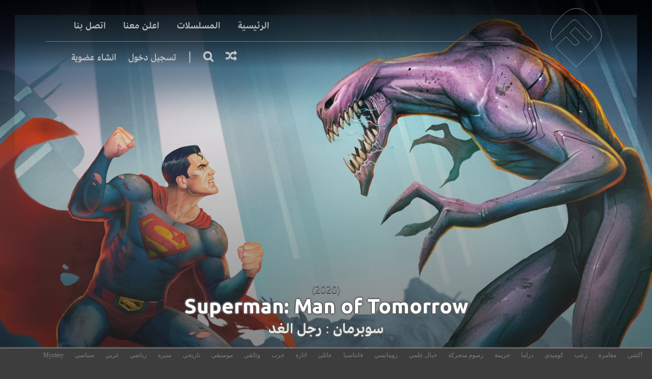

--- FILE ---
content_type: text/html; charset=UTF-8
request_url: https://www.fushaar.com/movie/superman-man-of-tomorrow/
body_size: 22407
content:
<!DOCTYPE html>
<html dir="rtl">
<head>
<meta charset="UTF-8" />
<meta http-equiv="x-ua-compatible" content="ie=edge" />
<meta name="viewport" content="width=device-width, initial-scale=1, minimum-scale=1, maximum-scale=1" />
  <meta name="keywords" content="فشار,افلام فشار,فوشار,fushaar,fshaar,fashar,hgtghl,tahv,افلام رعب,افلام اكشن,سينما,بوكس اوفس">
<meta http-equiv="Content-Security-Policy" content="upgrade-insecure-requests">
<title>&bull; مشاهده وتحميل فيلم سوبرمان : رجل الغدSuperman: Man of Tomorrow مجانا  فشار | Fushaar</title>
<link rel="profile" href="http://gmpg.org/xfn/11" />
<link rel="pingback" href="https://www.fushaar.com/xmlrpc.php" />
<link rel="stylesheet" href="/assets/themes/fushaarV5/css/font-awesome.css">
<link href="https://fonts.googleapis.com/css?family=Ubuntu:400,700&display=swap" rel="stylesheet">


<meta name="msvalidate.01" content="9AAAA98C01A252792B42D0115C5BBB2A" />
<meta name="google-site-verification" content="JWl7kVF-kuykKy97i9m3r9S0Ood4VRmdndIAVyypS4E" />
<meta name="hydrax-site-verification" content="c71372fa274bdcbc65cbdb8532095a6b" />
<meta name="yandex-verification" content="c7ea0c798c04b886" />

<script type="application/ld+json">{"@context": "http://schema.org","@type": "WebSite","url": "https://www.fushaar.com","potentialAction": {"@type": "SearchAction","target": "https://www.fushaar.com/?s={name}","query-input": "required name=name"}}</script>



<meta name="mobile-web-app-capable" content="yes">
<meta name="apple-mobile-web-app-status-bar-style" content="black">
<link rel="apple-touch-startup-image" href="http://www.fushaar.com/launch.png">
<meta name="apple-mobile-web-app-title" content="فشار">
<meta name="apple-mobile-web-app-capable" content="yes">
<meta name="hydrax-site-verification" content="f16c7ac345884da5bf6dd8d22bf4f48d" />
<link rel="apple-touch-icon" sizes="120x120" href="/icon/apple-touch-icon.png">
<link rel="icon" type="image/png" href="/icon/favicon-32x32.png" sizes="32x32">
<link rel="icon" type="image/png" href="/icon/favicon-16x16.png" sizes="16x16">
<link rel="manifest" href="/icon/manifest.json">
<link rel="mask-icon" href="/icon/safari-pinned-tab.svg" color="#5bbad5">
<link rel="shortcut icon" href="/icon/favicon.ico">
<meta name="msapplication-config" content="/icon/browserconfig.xml">
<meta name="theme-color" content="#3b3b3b">
<meta name="apple-mobile-web-app-status-bar-style" content="#3b3b3b">
	<!-- Global site tag (gtag.js) - Google Analytics -->
<!-- Global site tag (gtag.js) - Google Analytics -->
<script async src="https://www.googletagmanager.com/gtag/js?id=UA-480915-12"></script>
<script>
  window.dataLayer = window.dataLayer || [];
  function gtag(){dataLayer.push(arguments);}
  gtag('js', new Date());

  gtag('config', 'UA-480915-12');
</script>





    <style>
        #wpadminbar #wp-admin-bar-p404_free_top_button .ab-icon:before {
            content: "\f103";
            color:red;
            top: 2px;
        }
    </style>
    <meta name='robots' content='index, follow, max-image-preview:large, max-snippet:-1, max-video-preview:-1' />

	<!-- This site is optimized with the Yoast SEO Premium plugin v18.0 (Yoast SEO v20.3) - https://yoast.com/wordpress/plugins/seo/ -->
	<meta name="description" content="يمارس سرًا قدراته الغريبة في الطيران والقوة الفائقة ورؤية الأشعة السينية في المعركة من أجل الخير ، فهناك مشكلة كبري تظهر في الأفق في سوبرمان : رجل الغد Superman: Man of Tomorrow" />
	<link rel="canonical" href="https://www.fushaar.link/movie/superman-man-of-tomorrow/" />
	<meta property="og:locale" content="ar_AR" />
	<meta property="og:type" content="article" />
	<meta property="og:title" content="مشاهدة وتحميل فيلم Superman: Man of Tomorrow مجانا" />
	<meta property="og:description" content="يمارس سرًا قدراته الغريبة في الطيران والقوة الفائقة ورؤية الأشعة السينية في المعركة من أجل الخير ، فهناك مشكلة كبري تظهر في الأفق في سوبرمان : رجل الغد Superman: Man of Tomorrow" />
	<meta property="og:url" content="https://www.fushaar.link/movie/superman-man-of-tomorrow/" />
	<meta property="og:site_name" content="فشار | Fushaar" />
	<meta property="article:publisher" content="http://www.facebook.com/fushaar" />
	<meta property="article:published_time" content="2020-10-12T20:37:27+00:00" />
	<meta property="article:modified_time" content="2021-09-03T10:36:39+00:00" />
	<meta property="og:image" content="https://www.fushaar.info/media/media/2020/10/bazlsLkNuhy3IuhviepqvlMm2hV-scaled.jpg" />
	<meta property="og:image:width" content="2560" />
	<meta property="og:image:height" content="1440" />
	<meta property="og:image:type" content="image/jpeg" />
	<meta name="author" content="Lena" />
	<meta name="twitter:card" content="summary_large_image" />
	<meta name="twitter:title" content="مشاهدة وتحميل فيلم Superman: Man of Tomorrow مجانا" />
	<meta name="twitter:description" content="يمارس سرًا قدراته الغريبة في الطيران والقوة الفائقة ورؤية الأشعة السينية في المعركة من أجل الخير ، فهناك مشكلة كبري تظهر في الأفق في سوبرمان : رجل الغد Superman: Man of Tomorrow" />
	<meta name="twitter:image" content="https://www.fushaar.info/media/media/2020/10/instagram-bazlsLkNuhy3IuhviepqvlMm2hV-scaled.jpg" />
	<meta name="twitter:creator" content="@fushaaraflam" />
	<meta name="twitter:site" content="@fushaaraflam" />
	<meta name="twitter:label1" content="كُتب بواسطة" />
	<meta name="twitter:data1" content="Lena" />
	<script type="application/ld+json" class="yoast-schema-graph">{"@context":"https://schema.org","@graph":[{"@type":"Article","@id":"https://www.fushaar.link/movie/superman-man-of-tomorrow/#article","isPartOf":{"@id":"https://www.fushaar.link/movie/superman-man-of-tomorrow/"},"author":{"name":"Lena","@id":"https://www.fushaar.live/#/schema/person/ac02a5d3fd00723c84fb71fd908f2f9e"},"headline":"Superman: Man of Tomorrow","datePublished":"2020-10-12T20:37:27+00:00","dateModified":"2021-09-03T10:36:39+00:00","mainEntityOfPage":{"@id":"https://www.fushaar.link/movie/superman-man-of-tomorrow/"},"wordCount":8,"publisher":{"@id":"https://www.fushaar.live/#organization"},"image":{"@id":"https://www.fushaar.link/movie/superman-man-of-tomorrow/#primaryimage"},"thumbnailUrl":"https://www.fushaar.info/media/media/2020/10/6Bbq8qQWpoApLZYWFFAuZ1r2gFw.jpg","inLanguage":"ar"},{"@type":"WebPage","@id":"https://www.fushaar.link/movie/superman-man-of-tomorrow/","url":"https://www.fushaar.link/movie/superman-man-of-tomorrow/","name":"&bull; مشاهده وتحميل فيلم سوبرمان : رجل الغدSuperman: Man of Tomorrow مجانا  ","isPartOf":{"@id":"https://www.fushaar.live/#website"},"primaryImageOfPage":{"@id":"https://www.fushaar.link/movie/superman-man-of-tomorrow/#primaryimage"},"image":{"@id":"https://www.fushaar.link/movie/superman-man-of-tomorrow/#primaryimage"},"thumbnailUrl":"https://www.fushaar.info/media/media/2020/10/6Bbq8qQWpoApLZYWFFAuZ1r2gFw.jpg","datePublished":"2020-10-12T20:37:27+00:00","dateModified":"2021-09-03T10:36:39+00:00","description":"يمارس سرًا قدراته الغريبة في الطيران والقوة الفائقة ورؤية الأشعة السينية في المعركة من أجل الخير ، فهناك مشكلة كبري تظهر في الأفق في سوبرمان : رجل الغد Superman: Man of Tomorrow","breadcrumb":{"@id":"https://www.fushaar.link/movie/superman-man-of-tomorrow/#breadcrumb"},"inLanguage":"ar","potentialAction":[{"@type":"ReadAction","target":["https://www.fushaar.link/movie/superman-man-of-tomorrow/"]}]},{"@type":"ImageObject","inLanguage":"ar","@id":"https://www.fushaar.link/movie/superman-man-of-tomorrow/#primaryimage","url":"https://www.fushaar.info/media/media/2020/10/6Bbq8qQWpoApLZYWFFAuZ1r2gFw.jpg","contentUrl":"https://www.fushaar.info/media/media/2020/10/6Bbq8qQWpoApLZYWFFAuZ1r2gFw.jpg","width":1000,"height":1500},{"@type":"BreadcrumbList","@id":"https://www.fushaar.link/movie/superman-man-of-tomorrow/#breadcrumb","itemListElement":[{"@type":"ListItem","position":1,"name":"Home","item":"https://www.fushaar.live/"},{"@type":"ListItem","position":2,"name":"Superman: Man of Tomorrow"}]},{"@type":"WebSite","@id":"https://www.fushaar.live/#website","url":"https://www.fushaar.live/","name":"فشار | Fushaar","description":"","publisher":{"@id":"https://www.fushaar.live/#organization"},"potentialAction":[{"@type":"SearchAction","target":{"@type":"EntryPoint","urlTemplate":"https://www.fushaar.live/?s={search_term_string}"},"query-input":"required name=search_term_string"}],"inLanguage":"ar"},{"@type":"Organization","@id":"https://www.fushaar.live/#organization","name":"فشار","url":"https://www.fushaar.live/","logo":{"@type":"ImageObject","inLanguage":"ar","@id":"https://www.fushaar.live/#/schema/logo/image/","url":"https://media.fushaar.com/media/2019/09/logo.png","contentUrl":"https://media.fushaar.com/media/2019/09/logo.png","width":1796,"height":2000,"caption":"فشار"},"image":{"@id":"https://www.fushaar.live/#/schema/logo/image/"},"sameAs":["http://www.facebook.com/fushaar","https://twitter.com/fushaaraflam","http://instagram.com/fushaaraflam"]},{"@type":"Person","@id":"https://www.fushaar.live/#/schema/person/ac02a5d3fd00723c84fb71fd908f2f9e","name":"Lena","image":{"@type":"ImageObject","inLanguage":"ar","@id":"https://www.fushaar.live/#/schema/person/image/","url":"https://secure.gravatar.com/avatar/13c8749742243adddeb918acbf77eeb0?s=96&d=mm&r=g","contentUrl":"https://secure.gravatar.com/avatar/13c8749742243adddeb918acbf77eeb0?s=96&d=mm&r=g","caption":"Lena"}}]}</script>
	<!-- / Yoast SEO Premium plugin. -->


<link rel='dns-prefetch' href='//stats.wp.com' />
<link rel="alternate" type="application/rss+xml" title="فشار | Fushaar &laquo; الخلاصة" href="https://www.fushaar.com/feed/" />
<script type="text/javascript">
window._wpemojiSettings = {"baseUrl":"https:\/\/s.w.org\/images\/core\/emoji\/14.0.0\/72x72\/","ext":".png","svgUrl":"https:\/\/s.w.org\/images\/core\/emoji\/14.0.0\/svg\/","svgExt":".svg","source":{"concatemoji":"https:\/\/www.fushaar.com\/wp-includes\/js\/wp-emoji-release.min.js?ver=c0f7f660b74501613d38d91feaba9a63"}};
/*! This file is auto-generated */
!function(i,n){var o,s,e;function c(e){try{var t={supportTests:e,timestamp:(new Date).valueOf()};sessionStorage.setItem(o,JSON.stringify(t))}catch(e){}}function p(e,t,n){e.clearRect(0,0,e.canvas.width,e.canvas.height),e.fillText(t,0,0);var t=new Uint32Array(e.getImageData(0,0,e.canvas.width,e.canvas.height).data),r=(e.clearRect(0,0,e.canvas.width,e.canvas.height),e.fillText(n,0,0),new Uint32Array(e.getImageData(0,0,e.canvas.width,e.canvas.height).data));return t.every(function(e,t){return e===r[t]})}function u(e,t,n){switch(t){case"flag":return n(e,"\ud83c\udff3\ufe0f\u200d\u26a7\ufe0f","\ud83c\udff3\ufe0f\u200b\u26a7\ufe0f")?!1:!n(e,"\ud83c\uddfa\ud83c\uddf3","\ud83c\uddfa\u200b\ud83c\uddf3")&&!n(e,"\ud83c\udff4\udb40\udc67\udb40\udc62\udb40\udc65\udb40\udc6e\udb40\udc67\udb40\udc7f","\ud83c\udff4\u200b\udb40\udc67\u200b\udb40\udc62\u200b\udb40\udc65\u200b\udb40\udc6e\u200b\udb40\udc67\u200b\udb40\udc7f");case"emoji":return!n(e,"\ud83e\udef1\ud83c\udffb\u200d\ud83e\udef2\ud83c\udfff","\ud83e\udef1\ud83c\udffb\u200b\ud83e\udef2\ud83c\udfff")}return!1}function f(e,t,n){var r="undefined"!=typeof WorkerGlobalScope&&self instanceof WorkerGlobalScope?new OffscreenCanvas(300,150):i.createElement("canvas"),a=r.getContext("2d",{willReadFrequently:!0}),o=(a.textBaseline="top",a.font="600 32px Arial",{});return e.forEach(function(e){o[e]=t(a,e,n)}),o}function t(e){var t=i.createElement("script");t.src=e,t.defer=!0,i.head.appendChild(t)}"undefined"!=typeof Promise&&(o="wpEmojiSettingsSupports",s=["flag","emoji"],n.supports={everything:!0,everythingExceptFlag:!0},e=new Promise(function(e){i.addEventListener("DOMContentLoaded",e,{once:!0})}),new Promise(function(t){var n=function(){try{var e=JSON.parse(sessionStorage.getItem(o));if("object"==typeof e&&"number"==typeof e.timestamp&&(new Date).valueOf()<e.timestamp+604800&&"object"==typeof e.supportTests)return e.supportTests}catch(e){}return null}();if(!n){if("undefined"!=typeof Worker&&"undefined"!=typeof OffscreenCanvas&&"undefined"!=typeof URL&&URL.createObjectURL&&"undefined"!=typeof Blob)try{var e="postMessage("+f.toString()+"("+[JSON.stringify(s),u.toString(),p.toString()].join(",")+"));",r=new Blob([e],{type:"text/javascript"}),a=new Worker(URL.createObjectURL(r),{name:"wpTestEmojiSupports"});return void(a.onmessage=function(e){c(n=e.data),a.terminate(),t(n)})}catch(e){}c(n=f(s,u,p))}t(n)}).then(function(e){for(var t in e)n.supports[t]=e[t],n.supports.everything=n.supports.everything&&n.supports[t],"flag"!==t&&(n.supports.everythingExceptFlag=n.supports.everythingExceptFlag&&n.supports[t]);n.supports.everythingExceptFlag=n.supports.everythingExceptFlag&&!n.supports.flag,n.DOMReady=!1,n.readyCallback=function(){n.DOMReady=!0}}).then(function(){return e}).then(function(){var e;n.supports.everything||(n.readyCallback(),(e=n.source||{}).concatemoji?t(e.concatemoji):e.wpemoji&&e.twemoji&&(t(e.twemoji),t(e.wpemoji)))}))}((window,document),window._wpemojiSettings);
</script>
<style type="text/css">
img.wp-smiley,
img.emoji {
	display: inline !important;
	border: none !important;
	box-shadow: none !important;
	height: 1em !important;
	width: 1em !important;
	margin: 0 0.07em !important;
	vertical-align: -0.1em !important;
	background: none !important;
	padding: 0 !important;
}
</style>
	<link rel='stylesheet' id='wpfp-css' href='/assets/plugins/wp-favorite-posts/wpfp.css' type='text/css' />
<link rel='stylesheet' id='sweetalert2-css' href='/assets/plugins/user-registration-pro/assets/css/sweetalert2/sweetalert2.min.css?ver=10.16.7' type='text/css' media='all' />
<link rel='stylesheet' id='user-registration-general-rtl-css' href='/assets/plugins/user-registration-pro/assets/css/user-registration-rtl.css?ver=3.2.3.1' type='text/css' media='all' />
<link rel='stylesheet' id='user-registration-smallscreen-rtl-css' href='/assets/plugins/user-registration-pro/assets/css/user-registration-smallscreen-rtl.css?ver=3.2.3.1' type='text/css' media='only screen and (max-width: 768px)' />
<link rel='stylesheet' id='user-registration-my-account-layout-css' href='/assets/plugins/user-registration-pro/assets/css/my-account-layout.css?ver=3.2.3.1' type='text/css' media='all' />
<link rel='stylesheet' id='dashicons-css' href='https://www.fushaar.com/wp-includes/css/dashicons.min.css?ver=c0f7f660b74501613d38d91feaba9a63' type='text/css' media='all' />
<link rel='stylesheet' id='fancybox-css' href='/assets/plugins/easy-fancybox/fancybox/1.5.4/jquery.fancybox.min.css?ver=c0f7f660b74501613d38d91feaba9a63' type='text/css' media='screen' />
<style id='fancybox-inline-css' type='text/css'>
#fancybox-content{border-color:#fff;}
</style>
<link rel='stylesheet' id='wp-block-library-rtl-css' href='https://www.fushaar.com/wp-includes/css/dist/block-library/style-rtl.min.css?ver=c0f7f660b74501613d38d91feaba9a63' type='text/css' media='all' />
<style id='wp-block-library-inline-css' type='text/css'>
.has-text-align-justify{text-align:justify;}
</style>
<style id='restrict-content-pro-content-upgrade-redirect-style-inline-css' type='text/css'>
.wp-block-restrict-content-pro-content-upgrade-redirect .wp-block-button__width-25 {
  width: calc(25% - 0.5rem);
}
.wp-block-restrict-content-pro-content-upgrade-redirect .wp-block-button__width-25 .wp-block-button__link {
  width: 100%;
}
.wp-block-restrict-content-pro-content-upgrade-redirect .wp-block-button__width-50 {
  width: calc(50% - 0.5rem);
}
.wp-block-restrict-content-pro-content-upgrade-redirect .wp-block-button__width-50 .wp-block-button__link {
  width: 100%;
}
.wp-block-restrict-content-pro-content-upgrade-redirect .wp-block-button__width-75 {
  width: calc(75% - 0.5rem);
}
.wp-block-restrict-content-pro-content-upgrade-redirect .wp-block-button__width-75 .wp-block-button__link {
  width: 100%;
}
.wp-block-restrict-content-pro-content-upgrade-redirect .wp-block-button__width-100 {
  margin-right: 0;
  width: 100%;
}
.wp-block-restrict-content-pro-content-upgrade-redirect .wp-block-button__width-100 .wp-block-button__link {
  width: 100%;
}

/*# sourceMappingURL=style-content-upgrade-redirect.css.map*/
</style>
<link rel='stylesheet' id='mediaelement-css' href='https://www.fushaar.com/wp-includes/js/mediaelement/mediaelementplayer-legacy.min.css?ver=4.2.17' type='text/css' media='all' />
<link rel='stylesheet' id='wp-mediaelement-css' href='https://www.fushaar.com/wp-includes/js/mediaelement/wp-mediaelement.min.css?ver=c0f7f660b74501613d38d91feaba9a63' type='text/css' media='all' />
<style id='jetpack-sharing-buttons-style-inline-css' type='text/css'>
.jetpack-sharing-buttons__services-list{display:flex;flex-direction:row;flex-wrap:wrap;gap:0;list-style-type:none;margin:5px;padding:0}.jetpack-sharing-buttons__services-list.has-small-icon-size{font-size:12px}.jetpack-sharing-buttons__services-list.has-normal-icon-size{font-size:16px}.jetpack-sharing-buttons__services-list.has-large-icon-size{font-size:24px}.jetpack-sharing-buttons__services-list.has-huge-icon-size{font-size:36px}@media print{.jetpack-sharing-buttons__services-list{display:none!important}}.editor-styles-wrapper .wp-block-jetpack-sharing-buttons{gap:0;padding-inline-start:0}ul.jetpack-sharing-buttons__services-list.has-background{padding:1.25em 2.375em}
</style>
<style id='classic-theme-styles-inline-css' type='text/css'>
/*! This file is auto-generated */
.wp-block-button__link{color:#fff;background-color:#32373c;border-radius:9999px;box-shadow:none;text-decoration:none;padding:calc(.667em + 2px) calc(1.333em + 2px);font-size:1.125em}.wp-block-file__button{background:#32373c;color:#fff;text-decoration:none}
</style>
<style id='global-styles-inline-css' type='text/css'>
body{--wp--preset--color--black: #000000;--wp--preset--color--cyan-bluish-gray: #abb8c3;--wp--preset--color--white: #ffffff;--wp--preset--color--pale-pink: #f78da7;--wp--preset--color--vivid-red: #cf2e2e;--wp--preset--color--luminous-vivid-orange: #ff6900;--wp--preset--color--luminous-vivid-amber: #fcb900;--wp--preset--color--light-green-cyan: #7bdcb5;--wp--preset--color--vivid-green-cyan: #00d084;--wp--preset--color--pale-cyan-blue: #8ed1fc;--wp--preset--color--vivid-cyan-blue: #0693e3;--wp--preset--color--vivid-purple: #9b51e0;--wp--preset--gradient--vivid-cyan-blue-to-vivid-purple: linear-gradient(135deg,rgba(6,147,227,1) 0%,rgb(155,81,224) 100%);--wp--preset--gradient--light-green-cyan-to-vivid-green-cyan: linear-gradient(135deg,rgb(122,220,180) 0%,rgb(0,208,130) 100%);--wp--preset--gradient--luminous-vivid-amber-to-luminous-vivid-orange: linear-gradient(135deg,rgba(252,185,0,1) 0%,rgba(255,105,0,1) 100%);--wp--preset--gradient--luminous-vivid-orange-to-vivid-red: linear-gradient(135deg,rgba(255,105,0,1) 0%,rgb(207,46,46) 100%);--wp--preset--gradient--very-light-gray-to-cyan-bluish-gray: linear-gradient(135deg,rgb(238,238,238) 0%,rgb(169,184,195) 100%);--wp--preset--gradient--cool-to-warm-spectrum: linear-gradient(135deg,rgb(74,234,220) 0%,rgb(151,120,209) 20%,rgb(207,42,186) 40%,rgb(238,44,130) 60%,rgb(251,105,98) 80%,rgb(254,248,76) 100%);--wp--preset--gradient--blush-light-purple: linear-gradient(135deg,rgb(255,206,236) 0%,rgb(152,150,240) 100%);--wp--preset--gradient--blush-bordeaux: linear-gradient(135deg,rgb(254,205,165) 0%,rgb(254,45,45) 50%,rgb(107,0,62) 100%);--wp--preset--gradient--luminous-dusk: linear-gradient(135deg,rgb(255,203,112) 0%,rgb(199,81,192) 50%,rgb(65,88,208) 100%);--wp--preset--gradient--pale-ocean: linear-gradient(135deg,rgb(255,245,203) 0%,rgb(182,227,212) 50%,rgb(51,167,181) 100%);--wp--preset--gradient--electric-grass: linear-gradient(135deg,rgb(202,248,128) 0%,rgb(113,206,126) 100%);--wp--preset--gradient--midnight: linear-gradient(135deg,rgb(2,3,129) 0%,rgb(40,116,252) 100%);--wp--preset--font-size--small: 13px;--wp--preset--font-size--medium: 20px;--wp--preset--font-size--large: 36px;--wp--preset--font-size--x-large: 42px;--wp--preset--spacing--20: 0.44rem;--wp--preset--spacing--30: 0.67rem;--wp--preset--spacing--40: 1rem;--wp--preset--spacing--50: 1.5rem;--wp--preset--spacing--60: 2.25rem;--wp--preset--spacing--70: 3.38rem;--wp--preset--spacing--80: 5.06rem;--wp--preset--shadow--natural: 6px 6px 9px rgba(0, 0, 0, 0.2);--wp--preset--shadow--deep: 12px 12px 50px rgba(0, 0, 0, 0.4);--wp--preset--shadow--sharp: 6px 6px 0px rgba(0, 0, 0, 0.2);--wp--preset--shadow--outlined: 6px 6px 0px -3px rgba(255, 255, 255, 1), 6px 6px rgba(0, 0, 0, 1);--wp--preset--shadow--crisp: 6px 6px 0px rgba(0, 0, 0, 1);}:where(.is-layout-flex){gap: 0.5em;}:where(.is-layout-grid){gap: 0.5em;}body .is-layout-flow > .alignleft{float: left;margin-inline-start: 0;margin-inline-end: 2em;}body .is-layout-flow > .alignright{float: right;margin-inline-start: 2em;margin-inline-end: 0;}body .is-layout-flow > .aligncenter{margin-left: auto !important;margin-right: auto !important;}body .is-layout-constrained > .alignleft{float: left;margin-inline-start: 0;margin-inline-end: 2em;}body .is-layout-constrained > .alignright{float: right;margin-inline-start: 2em;margin-inline-end: 0;}body .is-layout-constrained > .aligncenter{margin-left: auto !important;margin-right: auto !important;}body .is-layout-constrained > :where(:not(.alignleft):not(.alignright):not(.alignfull)){max-width: var(--wp--style--global--content-size);margin-left: auto !important;margin-right: auto !important;}body .is-layout-constrained > .alignwide{max-width: var(--wp--style--global--wide-size);}body .is-layout-flex{display: flex;}body .is-layout-flex{flex-wrap: wrap;align-items: center;}body .is-layout-flex > *{margin: 0;}body .is-layout-grid{display: grid;}body .is-layout-grid > *{margin: 0;}:where(.wp-block-columns.is-layout-flex){gap: 2em;}:where(.wp-block-columns.is-layout-grid){gap: 2em;}:where(.wp-block-post-template.is-layout-flex){gap: 1.25em;}:where(.wp-block-post-template.is-layout-grid){gap: 1.25em;}.has-black-color{color: var(--wp--preset--color--black) !important;}.has-cyan-bluish-gray-color{color: var(--wp--preset--color--cyan-bluish-gray) !important;}.has-white-color{color: var(--wp--preset--color--white) !important;}.has-pale-pink-color{color: var(--wp--preset--color--pale-pink) !important;}.has-vivid-red-color{color: var(--wp--preset--color--vivid-red) !important;}.has-luminous-vivid-orange-color{color: var(--wp--preset--color--luminous-vivid-orange) !important;}.has-luminous-vivid-amber-color{color: var(--wp--preset--color--luminous-vivid-amber) !important;}.has-light-green-cyan-color{color: var(--wp--preset--color--light-green-cyan) !important;}.has-vivid-green-cyan-color{color: var(--wp--preset--color--vivid-green-cyan) !important;}.has-pale-cyan-blue-color{color: var(--wp--preset--color--pale-cyan-blue) !important;}.has-vivid-cyan-blue-color{color: var(--wp--preset--color--vivid-cyan-blue) !important;}.has-vivid-purple-color{color: var(--wp--preset--color--vivid-purple) !important;}.has-black-background-color{background-color: var(--wp--preset--color--black) !important;}.has-cyan-bluish-gray-background-color{background-color: var(--wp--preset--color--cyan-bluish-gray) !important;}.has-white-background-color{background-color: var(--wp--preset--color--white) !important;}.has-pale-pink-background-color{background-color: var(--wp--preset--color--pale-pink) !important;}.has-vivid-red-background-color{background-color: var(--wp--preset--color--vivid-red) !important;}.has-luminous-vivid-orange-background-color{background-color: var(--wp--preset--color--luminous-vivid-orange) !important;}.has-luminous-vivid-amber-background-color{background-color: var(--wp--preset--color--luminous-vivid-amber) !important;}.has-light-green-cyan-background-color{background-color: var(--wp--preset--color--light-green-cyan) !important;}.has-vivid-green-cyan-background-color{background-color: var(--wp--preset--color--vivid-green-cyan) !important;}.has-pale-cyan-blue-background-color{background-color: var(--wp--preset--color--pale-cyan-blue) !important;}.has-vivid-cyan-blue-background-color{background-color: var(--wp--preset--color--vivid-cyan-blue) !important;}.has-vivid-purple-background-color{background-color: var(--wp--preset--color--vivid-purple) !important;}.has-black-border-color{border-color: var(--wp--preset--color--black) !important;}.has-cyan-bluish-gray-border-color{border-color: var(--wp--preset--color--cyan-bluish-gray) !important;}.has-white-border-color{border-color: var(--wp--preset--color--white) !important;}.has-pale-pink-border-color{border-color: var(--wp--preset--color--pale-pink) !important;}.has-vivid-red-border-color{border-color: var(--wp--preset--color--vivid-red) !important;}.has-luminous-vivid-orange-border-color{border-color: var(--wp--preset--color--luminous-vivid-orange) !important;}.has-luminous-vivid-amber-border-color{border-color: var(--wp--preset--color--luminous-vivid-amber) !important;}.has-light-green-cyan-border-color{border-color: var(--wp--preset--color--light-green-cyan) !important;}.has-vivid-green-cyan-border-color{border-color: var(--wp--preset--color--vivid-green-cyan) !important;}.has-pale-cyan-blue-border-color{border-color: var(--wp--preset--color--pale-cyan-blue) !important;}.has-vivid-cyan-blue-border-color{border-color: var(--wp--preset--color--vivid-cyan-blue) !important;}.has-vivid-purple-border-color{border-color: var(--wp--preset--color--vivid-purple) !important;}.has-vivid-cyan-blue-to-vivid-purple-gradient-background{background: var(--wp--preset--gradient--vivid-cyan-blue-to-vivid-purple) !important;}.has-light-green-cyan-to-vivid-green-cyan-gradient-background{background: var(--wp--preset--gradient--light-green-cyan-to-vivid-green-cyan) !important;}.has-luminous-vivid-amber-to-luminous-vivid-orange-gradient-background{background: var(--wp--preset--gradient--luminous-vivid-amber-to-luminous-vivid-orange) !important;}.has-luminous-vivid-orange-to-vivid-red-gradient-background{background: var(--wp--preset--gradient--luminous-vivid-orange-to-vivid-red) !important;}.has-very-light-gray-to-cyan-bluish-gray-gradient-background{background: var(--wp--preset--gradient--very-light-gray-to-cyan-bluish-gray) !important;}.has-cool-to-warm-spectrum-gradient-background{background: var(--wp--preset--gradient--cool-to-warm-spectrum) !important;}.has-blush-light-purple-gradient-background{background: var(--wp--preset--gradient--blush-light-purple) !important;}.has-blush-bordeaux-gradient-background{background: var(--wp--preset--gradient--blush-bordeaux) !important;}.has-luminous-dusk-gradient-background{background: var(--wp--preset--gradient--luminous-dusk) !important;}.has-pale-ocean-gradient-background{background: var(--wp--preset--gradient--pale-ocean) !important;}.has-electric-grass-gradient-background{background: var(--wp--preset--gradient--electric-grass) !important;}.has-midnight-gradient-background{background: var(--wp--preset--gradient--midnight) !important;}.has-small-font-size{font-size: var(--wp--preset--font-size--small) !important;}.has-medium-font-size{font-size: var(--wp--preset--font-size--medium) !important;}.has-large-font-size{font-size: var(--wp--preset--font-size--large) !important;}.has-x-large-font-size{font-size: var(--wp--preset--font-size--x-large) !important;}
.wp-block-navigation a:where(:not(.wp-element-button)){color: inherit;}
:where(.wp-block-post-template.is-layout-flex){gap: 1.25em;}:where(.wp-block-post-template.is-layout-grid){gap: 1.25em;}
:where(.wp-block-columns.is-layout-flex){gap: 2em;}:where(.wp-block-columns.is-layout-grid){gap: 2em;}
.wp-block-pullquote{font-size: 1.5em;line-height: 1.6;}
</style>
<link rel='stylesheet' id='related-posts-by-taxonomy-css' href='/assets/plugins/related-posts-by-taxonomy/includes/assets/css/styles.css?ver=c0f7f660b74501613d38d91feaba9a63' type='text/css' media='all' />
<link rel='stylesheet' id='style-css' href='/assets/themes/fushaarV5/style.css?ver=c0f7f660b74501613d38d91feaba9a63' type='text/css' media='all' />
<style id='rocket-lazyload-inline-css' type='text/css'>
.rll-youtube-player{position:relative;padding-bottom:56.23%;height:0;overflow:hidden;max-width:100%;}.rll-youtube-player iframe{position:absolute;top:0;left:0;width:100%;height:100%;z-index:100;background:0 0}.rll-youtube-player img{bottom:0;display:block;left:0;margin:auto;max-width:100%;width:100%;position:absolute;right:0;top:0;border:none;height:auto;cursor:pointer;-webkit-transition:.4s all;-moz-transition:.4s all;transition:.4s all}.rll-youtube-player img:hover{-webkit-filter:brightness(75%)}.rll-youtube-player .play{height:72px;width:72px;left:50%;top:50%;margin-left:-36px;margin-top:-36px;position:absolute;background:url(/assets/plugins/rocket-lazy-load/assets/img/youtube.png) no-repeat;cursor:pointer}
</style>
<script type='text/javascript' src='https://www.fushaar.com/wp-includes/js/jquery/jquery.min.js?ver=3.7.0' id='jquery-core-js'></script>
<script type='text/javascript' src='https://www.fushaar.com/wp-includes/js/jquery/jquery-migrate.min.js?ver=3.4.1' id='jquery-migrate-js'></script>
<script type='text/javascript' src='/assets/plugins/wp-favorite-posts/script.js?ver=1.6.8' id='wp-favorite-posts-js'></script>
<link rel="https://api.w.org/" href="https://www.fushaar.com/wp-json/" /><link rel="alternate" type="application/json" href="https://www.fushaar.com/wp-json/wp/v2/posts/32556" /><link rel="EditURI" type="application/rsd+xml" title="RSD" href="https://www.fushaar.com/xmlrpc.php?rsd" />
<link rel='shortlink' href='https://www.fushaar.com/?p=32556' />
<link rel="alternate" type="application/json+oembed" href="https://www.fushaar.com/wp-json/oembed/1.0/embed?url=https%3A%2F%2Fwww.fushaar.com%2Fmovie%2Fsuperman-man-of-tomorrow%2F" />
<link rel="alternate" type="text/xml+oembed" href="https://www.fushaar.com/wp-json/oembed/1.0/embed?url=https%3A%2F%2Fwww.fushaar.com%2Fmovie%2Fsuperman-man-of-tomorrow%2F&#038;format=xml" />
<!-- Schema optimized by Schema Pro --><script type="application/ld+json">{"@context":"https:\/\/schema.org","@type":"VideoObject","name":"Superman: Man of Tomorrow","description":"\u064a\u0645\u0627\u0631\u0633 \u0633\u0631\u064b\u0627 \u0642\u062f\u0631\u0627\u062a\u0647 \u0627\u0644\u063a\u0631\u064a\u0628\u0629 \u0641\u064a \u0627\u0644\u0637\u064a\u0631\u0627\u0646 \u0648\u0627\u0644\u0642\u0648\u0629 \u0627\u0644\u0641\u0627\u0626\u0642\u0629 \u0648\u0631\u0624\u064a\u0629 \u0627\u0644\u0623\u0634\u0639\u0629 \u0627\u0644\u0633\u064a\u0646\u064a\u0629 \u0641\u064a \u0627\u0644\u0645\u0639\u0631\u0643\u0629 \u0645\u0646 \u0623\u062c\u0644 \u0627\u0644\u062e\u064a\u0631 \u060c \u0641\u0647\u0646\u0627\u0643 \u0645\u0634\u0643\u0644\u0629 \u0643\u0628\u0631\u064a \u062a\u0638\u0647\u0631 \u0641\u064a \u0627\u0644\u0623\u0641\u0642 \u0641\u064a \u0633\u0648\u0628\u0631\u0645\u0627\u0646 : \u0631\u062c\u0644 \u0627\u0644\u063a\u062f Superman: Man of Tomorrow","publisher":{"@type":"Organization","name":"\u0641\u0634\u0627\u0631 | Fushaar","logo":{"@type":"ImageObject","url":"https:\/\/www.fushaar.info\/media\/media\/2019\/09\/logo-54x60.png","width":54,"height":60}},"thumbnailUrl":"https:\/\/www.fushaar.info\/media\/media\/2020\/10\/6Bbq8qQWpoApLZYWFFAuZ1r2gFw.jpg","uploadDate":"2020-10-12T23:37:27","duration":"PT1H26M","contentUrl":"https:\/\/www.fushaar.com\/movie\/superman-man-of-tomorrow\/","embedUrl":"https:\/\/www.fushaar.com\/movie\/superman-man-of-tomorrow\/"}</script><!-- / Schema optimized by Schema Pro --><!-- site-navigation-element Schema optimized by Schema Pro --><script type="application/ld+json">{"@context":"https:\/\/schema.org","@graph":[{"@context":"https:\/\/schema.org","@type":"SiteNavigationElement","id":"site-navigation","name":"\u0627\u0644\u0631\u0626\u064a\u0633\u064a\u0629","url":"\/"},{"@context":"https:\/\/schema.org","@type":"SiteNavigationElement","id":"site-navigation","name":"\u0627\u0644\u0645\u0633\u0644\u0633\u0644\u0627\u062a","url":"http:\/\/tlvaz.com"},{"@context":"https:\/\/schema.org","@type":"SiteNavigationElement","id":"site-navigation","name":"\u0627\u0639\u0644\u0646 \u0645\u0639\u0646\u0627","url":"https:\/\/www.fushaar.com\/contact\/ads\/"},{"@context":"https:\/\/schema.org","@type":"SiteNavigationElement","id":"site-navigation","name":"\u0627\u062a\u0635\u0644 \u0628\u0646\u0627","url":"https:\/\/www.fushaar.com\/contact\/"}]}</script><!-- / site-navigation-element Schema optimized by Schema Pro --><!-- breadcrumb Schema optimized by Schema Pro --><script type="application/ld+json">{"@context":"https:\/\/schema.org","@type":"BreadcrumbList","itemListElement":[{"@type":"ListItem","position":1,"item":{"@id":"https:\/\/www.fushaar.com\/","name":"Home"}},{"@type":"ListItem","position":2,"item":{"@id":"https:\/\/www.fushaar.com\/movie\/superman-man-of-tomorrow\/","name":"Superman: Man of Tomorrow"}}]}</script><!-- / breadcrumb Schema optimized by Schema Pro --><style type="text/css">
.simple-related-posts {
	list-style: none;
}

.simple-related-posts * {
	margin:0;
	padding:0;
}

.simple-related-posts li {
	margin-bottom: 10px;
}

.simple-related-posts li a {
	display: block;
}
.simple-related-posts li a p {
	display: table-cell;
	vertical-align: top;
}

.simple-related-posts li .thumb {
	padding-right: 10px;
}</style>
	<style>img#wpstats{display:none}</style>
		<meta name="twitter:card" content="summary"/><meta name="twitter:url" content="https://www.fushaar.com/movie/superman-man-of-tomorrow/"/><meta name="twitter:title" content="Superman: Man of Tomorrow"/><meta name="twitter:description" content="يمارس سرًا قدراته الغريبة في الطيران والقوة الفائقة ورؤية الأشعة السينية في المعركة من أجل الخير ، فهناك مشكلة كبري تظهر في الأفق في سوبرمان : رجل الغد Superman: Man of Tomorrow"/><meta name="twitter:site" content="@fushaaraflam"/><meta name="twitter:image" content="https://www.fushaar.info/media/media/2020/10/6Bbq8qQWpoApLZYWFFAuZ1r2gFw-233x350.jpg"/>
<noscript><style id="rocket-lazyload-nojs-css">.rll-youtube-player, [data-lazy-src]{display:none !important;}</style></noscript>		
		<link rel="stylesheet" href="/assets/themes/fushaarV5/css/normalize.css?ver=1.8.2">
		<link rel="stylesheet" href="https://cdnjs.cloudflare.com/ajax/libs/normalize/1.1.3/normalize.min.css">
		

		<link rel="stylesheet" href="/assets/themes/fushaarV5/css/cutegrids.css">

		<link rel="stylesheet" href="/assets/themes/fushaarV5/css/easy-responsive-tabs.css">

		<link rel="stylesheet" href="/assets/themes/fushaarV5/css/responsive.css?ver=1.8.2">
		

		<link rel="stylesheet" href="https://cdnjs.cloudflare.com/ajax/libs/jquery-modal/0.9.1/jquery.modal.min.css">
		
		<link rel="stylesheet" href="/assets/themes/fushaarV5/css/jquery.remodal.css">
<!-- animatiob css-->  <link rel="stylesheet" href="https://cdnjs.cloudflare.com/ajax/libs/animate.css/3.7.0/animate.min.css">


     
		<script type="text/javascript" src="http://ajax.googleapis.com/ajax/libs/jquery/1.8.2/jquery.min.js"></script>



		<script src="/assets/themes/fushaarV5/js/jquery.backstretch.min.js"></script>


		<script src="/assets/themes/fushaarV5/js/ajaxtabs.js?ver=1.8.2"></script><!-- stream mobile -->
		<script src="/assets/themes/fushaarV5/js/jquery.remodal.js"></script><!-- inline box -->

		

		<script src="/assets/themes/fushaarV5/js/jquery.adaptive-backgrounds.js"></script>

		
		<script src="/assets/themes/fushaarV5/js/organictabs.jquery.js"></script><!-- inline box -->

		<script src="/assets/themes/fushaarV5/jwplayer/jwplayer.js?ver=1.11"></script>
		<script type="text/javascript">jwplayer.key="ITWMv7t88JGzI0xPwW8I0+LveiXX9SWbfdmt0ArUSyc=";</script>

	<!--<script src="/assets/themes/fushaarV5/js/playerjs.js?ver=1.11"></script><!-- jwplayer NEW -->


  
  




		<script src="https://cdnjs.cloudflare.com/ajax/libs/js-cookie/2.1.3/js.cookie.min.js"></script><!-- inline box -->



   <script type='text/javascript'>
   
   function preloader()
{
$(function(){
    $('header#header') .css({'height': (($(window).height()))+'px'});
    $('.effect') .css({'height': (($(window).height())-134)+'px'});


    $(window).resize(function(){
    $('header#header') .css({'height': (($(window).height()))+'px'});
    $('.effect') .css({'height': (($(window).height())-134)+'px'});

    
    });
});
}
</script>
 
</head>

<body>



<header id="header" data-adaptive-background data-ab-css-background>
	<div class="topheader">
		<div class="wrap">
		<div class="logo">
		<a href="https://www.fushaar.com">
			<svg version="1.1" id="Layer_1" xmlns="http://www.w3.org/2000/svg" xmlns:xlink="http://www.w3.org/1999/xlink" x="0px" y="0px"
	 viewBox="0 0 800 800" style="enable-background:new 0 0 800 800;" xml:space="preserve">
<style type="text/css">
	.st0{  stroke-width: 4;
  stroke: white;
  fill:transparent;
}
</style>
<g id="_x30_DIXBI.tif">
	<g>

		<path class="st0" d="M130.79,517.69c44.5-43.49,88.99-86.97,133.96-130.91c0.57,0.82,0.93,1.56,1.49,2.13c31.16,31.91,62.15,63.98,93.64,95.56
			c8.16,8.19,18.66,13.38,30.51,14.31c7.86,0.61,15.21-1.73,21.35-6.84c10.94-9.1,21.75-18.36,32.62-27.55
			c0.51-0.43,0.98-0.9,1.62-1.48c-42.6-42.74-85.12-85.4-127.8-128.22c23.53-23,46.93-45.87,70.56-68.97
			c56.14,57.22,112.21,114.37,168.45,171.69c18.26-18.04,36.42-35.97,54.64-53.97c-0.57-0.62-1.01-1.12-1.47-1.6
			c-66.24-68.42-132.47-136.84-198.72-205.25c-12.74-13.15-32.39-16.89-50.41-9.69c-6.09,2.43-11.43,5.77-16.2,10.48
			c-85.04,84.05-170.19,167.99-255.31,251.95c-3.18,3.13-6.33,6.29-9.76,9.69c-1.35-3.27-2.68-6.34-3.89-9.45
			c-5.09-13.05-8.4-26.51-10.26-40.42c-1.41-10.55-2.93-21.06-3.12-31.71c-0.51-28.94,5.9-56.41,17.66-82.74
			c10.47-23.46,24.38-44.81,39.87-65.2c16.17-21.29,33.89-41.26,51.88-61c18.81-20.64,37.86-41.07,58.51-59.92
			c21.94-20.02,45.21-38.22,71.42-52.42c23.01-12.46,47.3-21.11,73.3-24.64c40.59-5.5,78.97,1.33,115.23,20.5
			c24.94,13.19,47.65,29.51,68.96,47.87c26.57,22.89,50.46,48.38,73.22,75c17.75,20.76,35.54,41.48,51.61,63.6
			c15.06,20.71,28.42,42.41,38.08,66.23c8.72,21.5,13.61,43.83,15.44,66.98c3.23,41.02-6.94,78.62-27.64,113.78
			c-14.2,24.12-31.46,45.91-50.1,66.67c-23.02,25.64-48.04,49.32-72.57,73.48c-61.91,60.97-123.64,122.13-185.43,183.22
			c-0.53,0.52-0.96,1.14-1.49,1.78c-0.62-0.55-1.04-0.87-1.4-1.24c-56.45-57.72-114.28-114.05-172.49-169.98
			c-27.14-26.08-53.74-52.7-78.58-81.02c-5.54-6.32-10.89-12.8-16.32-19.22C131.55,518.79,131.3,518.39,130.79,517.69z"/>
	</g>
</g>
</svg>

			
			<!--<img alt="Fushaar فشار" src="data:image/svg+xml,%3Csvg%20xmlns='http://www.w3.org/2000/svg'%20viewBox='0%200%200%200'%3E%3C/svg%3E" data-lazy-src="/assets/themes/fushaarV5/360/fushaar-logo3.png"/><noscript><img alt="Fushaar فشار" src="/assets/themes/fushaarV5/360/fushaar-logo3.png"/></noscript></a>-->
		</div>
		<div class="mainmenu">
			<ul class="menu">
<ul id="menu-main-v2" class="smenu"><li id="menu-item-4439" class="menu-item menu-item-type-custom menu-item-object-custom menu-item-4439"><a href="/">الرئيسية</a></li>
<li id="menu-item-30527" class="menu-item menu-item-type-custom menu-item-object-custom menu-item-30527"><a href="http://tlvaz.com">المسلسلات</a></li>
<li id="menu-item-4791" class="menu-item menu-item-type-post_type menu-item-object-page menu-item-4791"><a href="https://www.fushaar.com/contact/ads/">اعلن معنا</a></li>
<li id="menu-item-4437" class="menu-item menu-item-type-post_type menu-item-object-page menu-item-4437"><a href="https://www.fushaar.com/contact/">اتصل بنا</a></li>
</ul>
				
			</ul>
<ul class="icon">
					<!--<li><a href="http://twitter.com/twsyaat" target="_blank"><i class="fa fa-twitter"></i></a></li>
				<li><a href="http://instagram.com/fushaar" target="_blank"><i class="fa fa-instagram"></i></a></li>
				<li><a href="http://facebook.com/fushaarmedia" target="_blank"><i class="fa fa-facebook"></i></a></li>	
				<li><a href="https://snapchat.com/add/fushaar"><i class="fa fa-snapchat-ghost"></i></a></li>			
				<li><a href="http://youtube.com/fushaar" target="_blank"><i class="fa fa-youtube-play"></i></a></li>	-->		
				<li><a href="http://www.fushaar.com/?random=1"><i class="fa fa-random"></i></a></li>			
				<li><a id="hideshowz" href="#!"><i class="fa fa-search"></i></a></li>			
				<li><a href="#!">|</a></li>			
	
				<li><a class="toplogintext" id="loginformz" href="https://www.fushaar.com//login/">تسجيل دخول</a></li>	
				<li><a class="toplogintext" id="loginformz" href="https://www.fushaar.com//register/">انشاء عضوية</a></li>	

	
</ul>

	</div><!-- main menu -->
		</div><!-- wrap -->
		
<div class="searchformz">
	<form method="get" id="searchform" action="https://www.fushaar.com/" role="search">
		<input type="text" class="search" name="s" value="" id="s" placeholder="search" />
	</form>
</div><!--searchform-->

<script type="text/javascript">
jQuery(document).ready(function(){
    jQuery('#hideshowz').live('click', function(event) {        
         jQuery('.searchformz').toggle('show');
    });
});
</script>

<div class="loginformz">

</div><!--searchform-->

<script type="text/javascript">
jQuery(document).ready(function(){
    jQuery('#loginformz').live('click', function(event) {        
         jQuery('.loginformz').toggle('show');
    });
});
</script>

	</div><!-- top header -->
	
			<div class="effect"></div>

 		
    <style>


header#header {
	background: url(http://media.fushaar.com/media/2020/10/bazlsLkNuhy3IuhviepqvlMm2hV.jpg)  no-repeat center top;
	position: relative;
	margin: 0;
		height: 100vh;
    -moz-background-size:100% 100%;
-webkit-background-size:100% 100%;
background-size:100% 100%;}
.effect {
	position: absolute;
	width: 100%;
	background: -webkit-linear-gradient(rgba(255,255,255,0) 0%, rgba(118,118,118,0.4) 31.79%, rgba(38,38,38,0.65) 100%);
	opacity: 0.9;
  height: calc(100vh - 134px);
	
}
</style>

	<header id="single">
		<div class="h-left animated zoomInUp fast">
			<span class="yearz">(2020)</span>
		<h1><span>Superman: Man of Tomorrow</span> </h1>
			<h2 class="cemter">سوبرمان : رجل الغد</h2>
	<div class="gerne"><a itemprop="genre" href="https://www.fushaar.com/gerne/action/">اكشن</a>   ●   <a itemprop="genre" href="https://www.fushaar.com/gerne/animation/">رسوم متحركة</a> </div>
		</div><!-- h-left -->


	</header>
	
	 
</header><!-- header -->


<!---- ###### mobile ###### ---->
<div id="mheader" class="hide-top-single">


<div class="logo"><a href="http://www.fushaar.com">فشار</a></div>

<div class="search">
	
	 <a class="menu"  href="https://www.fushaar.com//login/"><i class="fa fa-user"></i></a>
	

	 <div class="menu" style="cursor:pointer" onclick="openNav()"><i class="fa fa-bars"></i></div>
<a id="hideshow" href="http://www.fushaar.com/s/"><i class="fa fa-search"></i></a>
</div>


</div><!-- mHeader -->

<!---- ###### mobile ###### ---->

		


	


<div id="hidedesktop">
	<div id="vheader">
	<div class="movietitle">
		<h1>Superman: Man of Tomorrow</h1>
<div class="imdbratebox">6.4</div>

	</div>
	
</div><!-- vheader -->
<div id="mobilebox">
	 <div class="the-info">
		 <div class="info-boxy" style="border-right:none;">2020<span class="infosmall"><br/>عام الانتاج</span></div>
		 <div class="info-boxy">86<span class="infosmall"><br/>دقيقة</span></div>
		 <div class="info-boxy">+12<span class="infosmall"><br/>الرقابة الابوية</span></div>
		 <div class="info-boxy">webdl<span class="infosmall"><br/>الدقة</span></div>

	 </div>
 </div><!-- mobile box -->
 <!--<div class="bbm-note">
تابعنا في تويتر لتحصل على اخر الافلام فور توفرها حصريا بالاضافة الى اخر اخبار الفنانين والممثلين واخبار الافلام والسينما
◀︎<a href="http://twitter.com/fushaar">@fushaar</a>
</div>-->



 <br/>
 
  	 	   

							<!-- Ad 27.12.2014  -->
<center>
<div class="adstext">اعلانات تجارية
<div class="notez">لا تقم بالتسجيل في الموقع او وضع اي معلومات شخصية ابدا هذه مجرد اعلانات تجارية ويمكنك مشاهده الافلام مجانا بالكامل ولا حاجه لتسجيل في اي مكان  </div>


<br/>
<a href="https://fushaar.me/downloadnow" rel="nofollow" target="_blank"> <img src="data:image/svg+xml,%3Csvg%20xmlns='http://www.w3.org/2000/svg'%20viewBox='0%200%200%200'%3E%3C/svg%3E" data-lazy-src="https://i.imgur.com/a11btgV.png"/><noscript><img src="https://i.imgur.com/a11btgV.png"/></noscript></a>
 <br/>
<br/>

</div>


	
<br/>
	


<br/>
</center>




<!-- NEW Ver -->
	<link rel="stylesheet" href="/assets/themes/fushaarV5/css/jtabs.css">
<script src="/assets/themes/fushaarV5/js/jtabs.js"></script>

<div id="new-stream">
	<div class="topstream">
		<div class="dwnld"><a href="#fancyboxID-download" class="fancybox-inline"><i class="fa fa-download fa-3x"></i><br><span class="icon-dwnld">تحميل الفلم</span></a></div>
		<div class="ytb"><a href="https://www.youtube.com/watch?v=weOF9_FGjOk" rel="#iframe"><i class="fa fa-video-camera fa-3x"></i><br><span class="icon-dwnld">اعلان الفلم</span></a></div>
		<div class="burgr"><i class="fa fa-bars fa-1x"></i></div>




	<div id="my-tabs" class="jtabs">

<div class="jtabs-nav srvrs" data-iphone-menu="اختر سيرفر المشاهده">
				<ul>
					<li data-name="tab-google"> AFLAM</li>
																			<li data-name="tab-uqload">uqload</li>										<li data-name="tab-ad">سيرفر HD</li>
				<li data-name="tab-ad2">سيرفر FullHD</li>
									</ul>
			</div>


			<!-- tabs content -->
<!-- tabs content -->
			<div class="jtabs-content">

				

				<!-- tab google -->
				<!-- tab google -->

				<div class="jtab" data-name="tab-google">
					<div class="jtab-inner">

	 	   
						<div class="wa" style="background:#FFC75F;color:black; padding:8px 20px;text-align: center;color: white;font-family: tahoma;">
	<a style="text-align: center;color: black;text-decoration: none;" href="#!" target="_blank"> اذا لاحظت بطئ في بدء الفلم فضلا اختر سيرفر اخر من خلال الضغط على زر "اختر سيرفر المشاهده" واختر سيرفر متعدد الجودات او سيرفر اخر </a>
</div>
						
<IFRAME  allowfullscreen='true' frameborder='0' SRC="about:blank" webkitallowfullscreen mozallowfullscreen allowfullscreen WIDTH=100% HEIGHT=300px data-rocket-lazyload="fitvidscompatible" data-lazy-src="/assets/themes/fushaarV5/player.php?id=32556"></IFRAME><noscript><IFRAME  allowfullscreen='true' frameborder='0' SRC="/assets/themes/fushaarV5/player.php?id=32556" webkitallowfullscreen mozallowfullscreen allowfullscreen WIDTH=100% HEIGHT=300px></IFRAME></noscript>


 						</div>
				</div>

				<!-- tab google -->
				<!-- tab google -->
			
				<!-- tab 4 -->
				<!-- tab 4 -->
				<!-- tab 5 -->				

				
				
								<!-- tab 4 -->
				
				<!-- tab 4 -->
				

					<!-- tab bunnycdnstreamid -->
				<!-- tab bunnycdnstreamid -->
									 <!-- end : if user vip -->

	<!-- tab uqload -->
	 	 <div class="jtab" data-name="tab-uqload">
			<div class="jtab-inner">
					    
<IFRAME sandbox = 'allow-forms allow-pointer-lock allow-same-origin allow-scripts allow-top-navigation' allowfullscreen='true' frameborder='0' SRC="about:blank" webkitallowfullscreen mozallowfullscreen allowfullscreen WIDTH=100% HEIGHT=300px data-rocket-lazyload="fitvidscompatible" data-lazy-src="https://uqload.com/embed-kf371lyxz203.html"></IFRAME><noscript><IFRAME sandbox = 'allow-forms allow-pointer-lock allow-same-origin allow-scripts allow-top-navigation' allowfullscreen='true' frameborder='0' SRC="https://uqload.com/embed-kf371lyxz203.html" webkitallowfullscreen mozallowfullscreen allowfullscreen WIDTH=100% HEIGHT=300px></IFRAME></noscript>
 
 			</div>
	</div>
	 				<!-- tab uqload -->	

								
					
				<!-- tab ad -->
	 <div class="jtab" data-name="tab-ad">
			<div class="jtab-inner">
					    <center>
					    <br/>
					    <p style="color:#aaaaaa;">يمكنكم متابعة الفلم ودعم الموقع عن طريق الضغط على هذا الرابط والمشاهده</p>
	<h2>
<!--<a href="https://www.fushaar.me/vid-downld" target="_blank" style="color:#47ae43;font-size: 2em">شاهد الان HD</a>-->
		<a href="https://www.fushaar.me/vid-downld" target="_blank" style="color:#47ae43;font-size: 2em">شاهد الان HD</a>

	</h2>
					    <br/>
					    </center>
 
			</div>
	</div>
				<!-- tab ad -->				
				
				<!-- tab ad2 -->
	 <div class="jtab" data-name="tab-ad2">
			<div class="jtab-inner">
					    <center>
					    <br/>
							<a href="https://obqj2.com/4/9948984" target="_blank"><img src="data:image/svg+xml,%3Csvg%20xmlns='http://www.w3.org/2000/svg'%20viewBox='0%200%20100%200'%3E%3C/svg%3E" width="100%" / data-lazy-src="https://i.imgur.com/NvPL1u5.gif" ><noscript><img src="https://i.imgur.com/NvPL1u5.gif" width="100%" / ></noscript></a>
					    <br/>
					    </center>
 
			</div>
	</div>
							<!-- tab ad2 -->											
			</div>


	</div>



		</div>
  

</div>
<script type="text/javascript">
jQuery('#my-tabs').jtabs({});
</script>	

<!-- NEW Ver -->
<!-- end new design area --->



<!--  new tabs area --->
<!--  new tabs area --->
<!--  new tabs area --->
<!--  new tabs area --->
<br/>
<br/>
<div class="nstream">

	
	
	
	
<script type="text/javascript">

	

</script>	
</div>


<!--  END new tabs area --->
<!--  END new tabs area --->
<!--  END new tabs area --->
<!--  END new tabs area --->


<!-- learn more -->

<div style="display:none" class="fancybox-hidden">
<div id="fancyboxID-download" class="hentry" style="width:80%;height:60%;">
<center>
 <h2>Superman: Man of Tomorrow</h2> <br/>


<div class="server-note"><a href="http://www.fushaar.com/tutorials/iphone-download/"/>
 شرح تحميل الافلام من خلال الايفون والايباد اضغط هنا   </a>
</div>
<div class="server-note"><a href="http://www.fushaar.com/tutorials/android/"/>
 شرح تحميل الافلام للاندرويد ومتابعته بدون انترنت اضغط هنا   </a>
</div>

			<a href="https://fushaar.me/downloadnow" rel="nofollow" target="_blank"><img src="data:image/svg+xml,%3Csvg%20xmlns='http://www.w3.org/2000/svg'%20viewBox='0%200%200%200'%3E%3C/svg%3E" data-lazy-src="https://i.imgur.com/Q6T31F1.png"/><noscript><img src="https://i.imgur.com/Q6T31F1.png"/></noscript></a>
<br/>           
<br/>
<a class="watch-hd" href="https://www.fushaar.link/getvid" rel="nofollow" target="_blank">رابط تحميل [Full]*</a>

		

	
<br/><br/>


<br/>


	 	   	 	   
	   
	<center>سيرفرات تحميل [Cloud] </center>
	<br/>

<a class="watch-hd" href="https://stream.fushaar.link/movie/32556/32556-240p.mp4?wmsAuthSign=c2VydmVyX3RpbWU9MS8yOS8yMDI2IDc6NDM6MDggUE0maGFzaF92YWx1ZT1qNzFUelppdng4blBWbExaU0dMU3JRPT0mdmFsaWRtaW51dGVzPTQ1MA==" target="_blank" download>تحميل مباشر جوده 240/SD </a>
	
<a class="watch-hd" href="https://stream.fushaar.link/movie/32556/32556-480p.mp4?wmsAuthSign=c2VydmVyX3RpbWU9MS8yOS8yMDI2IDc6NDM6MDggUE0maGFzaF92YWx1ZT1qNzFUelppdng4blBWbExaU0dMU3JRPT0mdmFsaWRtaW51dGVzPTQ1MA==" target="_blank" download>تحميل مباشر جوده 480/Web </a>
	
<a class="watch-hd" href="https://stream.fushaar.link/movie/32556/32556.mp4?wmsAuthSign=c2VydmVyX3RpbWU9MS8yOS8yMDI2IDc6NDM6MDggUE0maGFzaF92YWx1ZT1qNzFUelppdng4blBWbExaU0dMU3JRPT0mdmFsaWRtaW51dGVzPTQ1MA==" target="_blank" download>تحميل مباشر جوده 1080/FullHD </a>

 		<br/>

	
<h3 style="color: white;"> الفلم للأعضاء فقط ... قم <a href="/login/">بتسجيل الدخول</a> او <a href="/register/">التسجيل</a> لمشاهده السيرفرات التحميل والمشاهده </h3>

<br/>
<br/>
[*] الزر الذي نهايته * هو اعلان تجاري لايوجد به تحميل فعلي 
</center>
</div>
</div>
		
<a href="https://www.fushaar.link/getvid"><img width="100%" height="auto" src="data:image/svg+xml,%3Csvg%20xmlns='http://www.w3.org/2000/svg'%20viewBox='0%200%20100%200'%3E%3C/svg%3E" data-lazy-src="https://i.imgur.com/YTDcSB3.png"/><noscript><img width="100%" height="auto" src="https://i.imgur.com/YTDcSB3.png"/></noscript></a>


		<br/>
		<center><a href="https://www.fushaar.me/vid-downld"><img src="data:image/svg+xml,%3Csvg%20xmlns='http://www.w3.org/2000/svg'%20viewBox='0%200%2080%200'%3E%3C/svg%3E" width="80%" data-lazy-src="https://i.imgur.com/zSC4usS.jpeg"/><noscript><img src="https://i.imgur.com/zSC4usS.jpeg" width="80%"/></noscript></a></center>

	<script>
const shareButton = document.querySelector('.share-btn');

shareButton.addEventListener('click', event => {
  if (navigator.share) { 
   navigator.share({
      title: 'فشار - مشاهده فلم Superman: Man of Tomorrow مترجم',
      url: 'https://www.fushaar.com/movie/superman-man-of-tomorrow/'
    }).then(() => {
      console.log('Thanks for sharing!');
    })
    .catch(console.error);
    } else {
      console.log('Thanks for fffXXXXXsharing!');
    }
});
</script>


<span class='wpfp-span'><img src="data:image/svg+xml,%3Csvg%20xmlns='http://www.w3.org/2000/svg'%20viewBox='0%200%200%200'%3E%3C/svg%3E" alt='Favorite' title='Favorite' class='wpfp-img' data-lazy-src="/assets/plugins/wp-favorite-posts/img/star.png" /><noscript><img src='/assets/plugins/wp-favorite-posts/img/star.png' alt='Favorite' title='Favorite' class='wpfp-img' /></noscript><img src="data:image/svg+xml,%3Csvg%20xmlns='http://www.w3.org/2000/svg'%20viewBox='0%200%200%200'%3E%3C/svg%3E" alt='Loading' title='Loading' class='wpfp-hide wpfp-img' data-lazy-src="/assets/plugins/wp-favorite-posts/img/loading.gif" /><noscript><img src='/assets/plugins/wp-favorite-posts/img/loading.gif' alt='Loading' title='Loading' class='wpfp-hide wpfp-img' /></noscript><a class='wpfp-link' href='?wpfpaction=add&amp;postid=32556' title='اضف للمفضلة' rel='nofollow'>اضف للمفضلة</a></span></div><!-- hide desktop -->
  
<div class="new-info hide-mobile">
	<div class="wrap insider">
	<div class="z-imdb"><div class="imdb">6.4</div> </div>
	
	<div class="z-tags">
		<ul>
											</ul>
		
	</div><!-- Z-tags -->
	
	<div class="z-info">
		<ul>
			<li class="iifo"><h8>2020</h8><br/><span class="z-s-i">عام الانتاج</span></li>
			<li class="iifo"><h8>86</h8><br/><span class="z-s-i">مدة العرض</span></li>
			<li class="iifo"><h8>+12</h8><br/><span class="z-s-i">الرقابة الابوية</span></li>
			<li class="iifo"><h8>webdl</h8><br/><span class="z-s-i">جودة الفلم</span></li>
		</ul>
		
	</div><!-- Z-tags -->	
	<div class="clear"></div>
	</div><!-- container -->
</div><!-- new-info -->

<br/>
<div id="container" class="wrap">
	
			<div class="aaadsr hide-mobile" style="text-align: center;margin:auto;"><a href="https://fullhd.fushaar.app/" target="_blank"><img src="data:image/svg+xml,%3Csvg%20xmlns='http://www.w3.org/2000/svg'%20viewBox='0%200%200%200'%3E%3C/svg%3E" data-lazy-src="https://i.imgur.com/Lmbm1PS.png" /><noscript><img src="https://i.imgur.com/Lmbm1PS.png" /></noscript></a>
	</div>	<br/>
<article id="single">


<figure class="poster">




		  <img src="data:image/svg+xml,%3Csvg%20xmlns='http://www.w3.org/2000/svg'%20viewBox='0%200%200%200'%3E%3C/svg%3E" data-lazy-src="https://www.fushaar.info/media/media/2020/10/6Bbq8qQWpoApLZYWFFAuZ1r2gFw-329x495.jpg"/><noscript><img src="https://www.fushaar.info/media/media/2020/10/6Bbq8qQWpoApLZYWFFAuZ1r2gFw-329x495.jpg"/></noscript>
  <div class="hdd"></div>	
		
</figure>

<div class="postinfo">
	<div class="row1">
<h3 class="titlez">فلم Superman: Man of Tomorrow 2020 مترجم عربي بالكامل اون لاين على فشار</h3>

<div class="postz" >

				<p>يمارس سرًا قدراته الغريبة في الطيران والقوة الفائقة ورؤية الأشعة السينية في المعركة من أجل الخير ، فهناك مشكلة كبري تظهر في الأفق في سوبرمان : رجل الغد Superman: Man of Tomorrow</p>
				<br/>
				


<br/><!--
فلم Superman: Man of Tomorrow من اخراج المخرج العالمي المشهور  
-->

</div>


</div><!-- row1 -->



<div  class="row2 hide-mobile">
<center>

</center>
<br/>
<span class='wpfp-span'><img src="data:image/svg+xml,%3Csvg%20xmlns='http://www.w3.org/2000/svg'%20viewBox='0%200%200%200'%3E%3C/svg%3E" alt='Favorite' title='Favorite' class='wpfp-img' data-lazy-src="/assets/plugins/wp-favorite-posts/img/star.png" /><noscript><img src='/assets/plugins/wp-favorite-posts/img/star.png' alt='Favorite' title='Favorite' class='wpfp-img' /></noscript><img src="data:image/svg+xml,%3Csvg%20xmlns='http://www.w3.org/2000/svg'%20viewBox='0%200%200%200'%3E%3C/svg%3E" alt='Loading' title='Loading' class='wpfp-hide wpfp-img' data-lazy-src="/assets/plugins/wp-favorite-posts/img/loading.gif" /><noscript><img src='/assets/plugins/wp-favorite-posts/img/loading.gif' alt='Loading' title='Loading' class='wpfp-hide wpfp-img' /></noscript><a class='wpfp-link' href='?wpfpaction=add&amp;postid=32556' title='اضف للمفضلة' rel='nofollow'>اضف للمفضلة</a></span>  

<!-- s: download  -->
<div class="spacer"></div> 

<div class="downloadbutton"><a href="#fancyboxID-1" class="fancybox-inline">تحميل الفلم</a></div>
<!-- e: download  -->
	
<!-- e: download box -->
<div style="display:none" class="fancybox-hidden">
<div id="fancyboxID-1" class="hentry" style="width:680px;height:80%;">
	<center>
	تحميل فلم Superman: Man of Tomorrow مترجم

<br/>
<br/>

						
<a href="https://fushaar.me/downloadnow" rel=”nofollow” target="_blank"><img src="data:image/svg+xml,%3Csvg%20xmlns='http://www.w3.org/2000/svg'%20viewBox='0%200%200%200'%3E%3C/svg%3E" data-lazy-src="https://i.imgur.com/mLZPToU.png"/><noscript><img src="https://i.imgur.com/mLZPToU.png"/></noscript></a>



<br/>

				
<br/>

<a class="remodal-cancelZ" style="width: 300px!important" href="https://www.fushaar.link/getvid" rel="nofollow" target="_blank">رابط تحميل Movie downlod *</a>
<br/>
				
					
 <a class="remodal-cancelZ" style="width: 300px!important" href="https://uptobox.com/ww76iadmbno8" target="_blank">رابط تحميل uptobox</a>
  <br/>
	  <br/>


 <br/>		
 <br/>
		

		  <br/>
 Cloud Servers
 <br/>
		

	** هذا السيرفر لأصحاب العضويات فقط , فضلا سجل دخول اذا كانت لديك عضوية **
		 <br/>
 <br/>
 <br/>

		
 

 <br/>

	</center>

</div>
</div>
<!-- e: download box -->
	
	<div class="spacer"></div> 


		
	 	
	
		<div class="onlinebutton"><a href="https://fullhd.fushaar.app/" rel="nofollow" target="_blank">مشاهدة مباشره [HD]</a></div>

 
<a href="https://stream.fushaar.link/movie/32556/32556-240p.mp4?wmsAuthSign=c2VydmVyX3RpbWU9MS8yOS8yMDI2IDc6NDM6MDggUE0maGFzaF92YWx1ZT1qNzFUelppdng4blBWbExaU0dMU3JRPT0mdmFsaWRtaW51dGVzPTQ1MA==" class="report-bug"><i class="fa fa-info-circle" aria-hidden="true"></i> مشاهدة الفلم من PS , Xbox , Smart TV</a>



	
	
<!-- #### [ cdn ] ### -->
 
<div style="display:none" class="fancybox-hidden">

<div id="fancyboxID-5" class="hentry" style="width:680px;height:384px;">


	

<div class="jw7_player_container">
	 <div id="jw7_player_v66xr"></div>
 </div>
  <style type="text/css">
 #jw7_player_v66xr, #jw7_player_v4 {width: 100% !important; height: 100% !important;}
 .jw7_player_container {width:  100%; height: 303px;}
 </style>
<div id='jw_player_wrapper'></div>
	
<script>
  $( function() {
	jwplayer('jw7_player_v66xr').setup({
		  image: "https://thumb.fushaar.link/i/32556-1.jpg",
		
		  sources: [
		{
		file: "https://stream.fushaar.link/movie/32556/32556-240p.mp4/playlist.m3u8?wmsAuthSign=c2VydmVyX3RpbWU9MS8yOS8yMDI2IDc6NDM6MDggUE0maGFzaF92YWx1ZT1qNzFUelppdng4blBWbExaU0dMU3JRPT0mdmFsaWRtaW51dGVzPTQ1MA==",
		label: "240p",
		"default": "true"
	  },{
		file: "https://stream.fushaar.link/movie/32556/32556-480p.mp4/playlist.m3u8?wmsAuthSign=c2VydmVyX3RpbWU9MS8yOS8yMDI2IDc6NDM6MDggUE0maGFzaF92YWx1ZT1qNzFUelppdng4blBWbExaU0dMU3JRPT0mdmFsaWRtaW51dGVzPTQ1MA==",
		label: "480p"
	  },{
		file: "https://stream.fushaar.link/movie/32556/32556.mp4/playlist.m3u8?wmsAuthSign=c2VydmVyX3RpbWU9MS8yOS8yMDI2IDc6NDM6MDggUE0maGFzaF92YWx1ZT1qNzFUelppdng4blBWbExaU0dMU3JRPT0mdmFsaWRtaW51dGVzPTQ1MA==",
		label: "1080p"
	  }],
			  height: 384,
	 aspectratio: "16:9",
	 width: '100%',
	 abouttext: 'Fushaar Player 2023',
	 aboutlink: 'http://fushaar.com',
		 primary: "html5",
		autostart: "false",
		controls: "true",
		 advertising : {
	"client": "vast",
	"tag": ""
  },
preload : "metadata",
		cast: {},
		skin: {
			name: "Netflix",
			name: "/assets/themes/fushaarV5/css/netflix.css",
		},
	}).on('play',function(){
		pauseOthers(this.getContainer().id);
	});
  });
</script>
</div>

</div>

 <!-- #### [ cdn ] ### -->

	
	
	
	
	
	
	<!-- #### [ cdn1080 ] ### -->
 
<div style="display:none" class="fancybox-hidden">

<div id="fancyboxID-1080" class="hentry" style="width:680px;height:384px;">


	

<div class="jw7_player_container">
	 <div id="jw7_player_v66x0"></div>
 </div>
  <style type="text/css">
 #jw7_player_v66x0, #jw7_player_v4 {width: 100% !important; height: 100% !important;}
 .jw7_player_container {width:  100%; height: 303px;}
 </style>
<div id='jw_player_wrapper'></div>
	
<script>
  $( function() {
	jwplayer('jw7_player_v66x0').setup({
		  image: "https://thumb.fushaar.link/i/32556-1.jpg",
		
		  sources: [
		{
		file: "https://stream.fushaar.link/movie/32556/32556.mp4/playlist.m3u8?wmsAuthSign=c2VydmVyX3RpbWU9MS8yOS8yMDI2IDc6NDM6MDggUE0maGFzaF92YWx1ZT1qNzFUelppdng4blBWbExaU0dMU3JRPT0mdmFsaWRtaW51dGVzPTQ1MA==",
		label: "1080p"
	  }],
			  height: 384,
	 aspectratio: "16:9",
	 width: '100%',
	 abouttext: 'Fushaar Player 2021',
	 aboutlink: 'http://fushaar.com',
		 primary: "html5",
		autostart: "false",
		controls: "true",
		 advertising : {
	"client": "vast",
	"tag": ""
  },
		preload : "metadata",
		cast: {},
		skin: {
			name: "Netflix",
			name: "/assets/themes/fushaarV5/css/netflix.css",
		},
	}).on('play',function(){
		pauseOthers(this.getContainer().id);
	});
  });
</script>
</div>

</div>

 <!-- #### [ cdn1080 ] ### -->
	
	
	<!-- #### [ bunny ] ### -->
 
<div style="display:none" class="fancybox-hidden">

<div id="fancyboxID-8" class="hentry" style="width:680px;height:384px;">


	

<div class="jw7_player_container">
	 <div id="jw7_player_v66xxx"></div>
 </div>
  <style type="text/css">
 #jw7_player_v66xxx, #jw7_player_v4 {width: 100% !important; height: 100% !important;}
 .jw7_player_container {width:  100%; height: 303px;}
 </style>
<div id='jw_player_wrapper'></div>
	
<script>
  $( function() {
	jwplayer('jw7_player_v66xxx').setup({
		  image: "https://blue.stream.fushaar.com/0067a4f9-605f-4b28-bea6-eeb20e775199/thumbnail.jpg?token=cfMqOftJe61oguDfqUZ-7A&expires=1769732088",
		
		  sources: [
		{
		file: "https://blue.stream.fushaar.com/0067a4f9-605f-4b28-bea6-eeb20e775199/playlist.m3u8?token=7uzxVRw30bmadiXCma_gpQ&expires=1769732088",
		label: "AUTO",
		"default": "true"
		}],
			  height: 384,
	 aspectratio: "16:9",
	 width: '100%',
	 abouttext: 'Fushaar Player 2021',
	 aboutlink: 'http://fushaar.com',
		 primary: "html5",
		autostart: "false",
		controls: "true",
		preload : "metadata",
		cast: {},
		skin: {
			name: "Netflix",
			name: "/assets/themes/fushaarV5/css/netflix.css",
		},
	}).on('play',function(){
		pauseOthers(this.getContainer().id);
	});
  });
</script>
</div>

</div>

 <!-- #### [ bunny ] ### -->
	
	
	
<!-- #### [ contabostorage ] ### -->
 <!-- #### [ contabostorage ] ### -->

	
	
	
	
	<!-- e: download box -->
<div style="display:none" class="fancybox-hidden">
<div id="fancyboxID-88" class="hentry" style="width:680px;height:80%;">
	sss
	[contact-form-7 id="31492" title="الابلاغ عن خلل في الفلم"]	
	</div>
	</div>

	


</div><!-- row2-->
<div class="clear"></div>



<br/>



<!-- ad -->


</div><!-- postinfo -->




<div class="clear"></div>

<br/>

<div class="clear"></div>



<div id="video" class="hide-mobile">
<br/>


<h3 class="titlez">اعلان الفلم</h3>

<div class="rll-youtube-player" data-src="https://www.youtube.com/embed/weOF9_FGjOk" data-id="weOF9_FGjOk" data-query=""></div><noscript><iframe width="100%" height="615" src="https://www.youtube.com/embed/weOF9_FGjOk" frameborder="0" allowfullscreen></iframe></noscript>


</div><!-- video -->

<br/>
	

	<div><script data-cfasync="false" async type="text/javascript" src="//jo.cashooshut.com/t8sGiZ1glztX/50776"></script></div>
		<br/>

<br/>
<h3 class="titlez">ايضا تابع </h3>


<div id="container" class="postercontainer related" style="padding: 0;" >


<article class="poster">
	    	  <a title=”مشاهدة وتحميل فلمWEAPONiZED” href="https://www.fushaar.com/movie/weaponized/"><img src="data:image/svg+xml,%3Csvg%20xmlns='http://www.w3.org/2000/svg'%20viewBox='0%200%200%200'%3E%3C/svg%3E" alt="مشاهدة وتحميل فلم WEAPONiZED مُسلح اونلاين" title=" تحميل فلم WEAPONiZED اولاين مشاهده مباشره" data-lazy-src="https://www.fushaar.info/media/media/2016/02/wsdKVD9CdwwTk63tkO5w8d78dNh-229x337.jpg"><noscript><img src="https://www.fushaar.info/media/media/2016/02/wsdKVD9CdwwTk63tkO5w8d78dNh-229x337.jpg" alt="مشاهدة وتحميل فلم WEAPONiZED مُسلح اونلاين" title=" تحميل فلم WEAPONiZED اولاين مشاهده مباشره"></noscript></a>
    <div class="hdd"></div>    
    <div class="card_content" style="background: url(https://www.fushaar.info/media/media/2016/02/wsdKVD9CdwwTk63tkO5w8d78dNh-229x337.jpg) no-repeat left bottom;"> </div>
<div class="info">
    <h3>WEAPONiZED</h3>
        <h4>مُسلح</h4>
    <div class="rate">  
<div class="gerne"><a itemprop="genre" href="https://www.fushaar.com/gerne/action/">اكشن</a>   ●   <a itemprop="genre" href="https://www.fushaar.com/gerne/sci-fi/">خيال علمي</a>   ●   <a itemprop="genre" href="https://www.fushaar.com/gerne/thriller/" title=”اثارة">اثارة</a> </div>
<span class="greyinfo">  <img alt="imdb" src="data:image/svg+xml,%3Csvg%20xmlns='http://www.w3.org/2000/svg'%20viewBox='0%200%200%200'%3E%3C/svg%3E" data-lazy-src="/assets/themes/fushaarV5/360/imdbt.png"/><noscript><img alt="imdb" src="/assets/themes/fushaarV5/360/imdbt.png"/></noscript> 5.9 </span>


</div><!-- rate -->

<ul class="labels">
<li class="year">2016</li>
<li>+16</li>
<li>مترجم</li>
<!--<li>+ <i class="fa fa-bookmark-o"></i></li>-->
</ul><!-- labels -->
</div><!-- info -->
</article>


	    

<article class="poster">
	    	  <a title=”مشاهدة وتحميل فلمThe Good Boss” href="https://www.fushaar.com/movie/the-good-boss/"><img src="data:image/svg+xml,%3Csvg%20xmlns='http://www.w3.org/2000/svg'%20viewBox='0%200%200%200'%3E%3C/svg%3E" alt="مشاهدة وتحميل فلم The Good Boss الرئيس الجيد اونلاين" title=" تحميل فلم The Good Boss اولاين مشاهده مباشره" data-lazy-src="https://www.fushaar.info/media/media/2023/02/pe5ocuacrGvkEkyJg4IcQOycIt7-229x337.jpg"><noscript><img src="https://www.fushaar.info/media/media/2023/02/pe5ocuacrGvkEkyJg4IcQOycIt7-229x337.jpg" alt="مشاهدة وتحميل فلم The Good Boss الرئيس الجيد اونلاين" title=" تحميل فلم The Good Boss اولاين مشاهده مباشره"></noscript></a>
    <div class="hdd"></div>    
    <div class="card_content" style="background: url(https://www.fushaar.info/media/media/2023/02/pe5ocuacrGvkEkyJg4IcQOycIt7-229x337.jpg) no-repeat left bottom;"> </div>
<div class="info">
    <h3>The Good Boss</h3>
        <h4>الرئيس الجيد</h4>
    <div class="rate">  
<div class="gerne"><a itemprop="genre" href="https://www.fushaar.com/gerne/comedy/">كوميدي</a>   ●   <a itemprop="genre" href="https://www.fushaar.com/gerne/drama/" title=”دراما">دراما</a> </div>
<span class="greyinfo">  <img alt="imdb" src="data:image/svg+xml,%3Csvg%20xmlns='http://www.w3.org/2000/svg'%20viewBox='0%200%200%200'%3E%3C/svg%3E" data-lazy-src="/assets/themes/fushaarV5/360/imdbt.png"/><noscript><img alt="imdb" src="/assets/themes/fushaarV5/360/imdbt.png"/></noscript> 7.1 </span>


</div><!-- rate -->

<ul class="labels">
<li class="year">2021</li>
<li>+13</li>
<li>مترجم</li>
<!--<li>+ <i class="fa fa-bookmark-o"></i></li>-->
</ul><!-- labels -->
</div><!-- info -->
</article>


	    

<article class="poster">
	    	  <a title=”مشاهدة وتحميل فلمAnt-Man and the Wasp: Quantumania” href="https://www.fushaar.com/movie/ant-man-and-the-wasp-quantumania/"><img src="data:image/svg+xml,%3Csvg%20xmlns='http://www.w3.org/2000/svg'%20viewBox='0%200%200%200'%3E%3C/svg%3E" alt="مشاهدة وتحميل فلم Ant-Man and the Wasp: Quantumania الرجل النمل والدبور: كوانتومانيا اونلاين" title=" تحميل فلم Ant-Man and the Wasp: Quantumania اولاين مشاهده مباشره" data-lazy-src="https://www.fushaar.info/media/media/2023/02/ngl2FKBlU4fhbdsrtdom9LVLBXw-229x337.jpg"><noscript><img src="https://www.fushaar.info/media/media/2023/02/ngl2FKBlU4fhbdsrtdom9LVLBXw-229x337.jpg" alt="مشاهدة وتحميل فلم Ant-Man and the Wasp: Quantumania الرجل النمل والدبور: كوانتومانيا اونلاين" title=" تحميل فلم Ant-Man and the Wasp: Quantumania اولاين مشاهده مباشره"></noscript></a>
    <div class="hdd"></div>    
    <div class="box-office"></div><div class="card_content" style="background: url(https://www.fushaar.info/media/media/2023/02/ngl2FKBlU4fhbdsrtdom9LVLBXw-229x337.jpg) no-repeat left bottom;"> </div>
<div class="info">
    <h3>Ant-Man and the Wasp: Quantumania</h3>
        <h4>الرجل النمل والدبور: كوانتومانيا</h4>
    <div class="rate">  
<div class="gerne"><a itemprop="genre" href="https://www.fushaar.com/gerne/action/">اكشن</a>   ●   <a itemprop="genre" href="https://www.fushaar.com/gerne/adventure/">مغامرة</a>   ●   <a itemprop="genre" href="https://www.fushaar.com/gerne/comedy/" title=”كوميدي">كوميدي</a> </div>
<span class="greyinfo">  <img alt="imdb" src="data:image/svg+xml,%3Csvg%20xmlns='http://www.w3.org/2000/svg'%20viewBox='0%200%200%200'%3E%3C/svg%3E" data-lazy-src="/assets/themes/fushaarV5/360/imdbt.png"/><noscript><img alt="imdb" src="/assets/themes/fushaarV5/360/imdbt.png"/></noscript> 6.6 </span>


</div><!-- rate -->

<ul class="labels">
<li class="year">2023</li>
<li>+13</li>
<li>مترجم</li>
<!--<li>+ <i class="fa fa-bookmark-o"></i></li>-->
</ul><!-- labels -->
</div><!-- info -->
</article>


	    

<article class="poster">
	    	  <a title=”مشاهدة وتحميل فلمMark Felt: The Man Who Brought Down the White House” href="https://www.fushaar.com/movie/mark-felt-the-man-who-brought-down-the-white-house/"><img src="data:image/svg+xml,%3Csvg%20xmlns='http://www.w3.org/2000/svg'%20viewBox='0%200%200%200'%3E%3C/svg%3E" alt="مشاهدة وتحميل فلم Mark Felt: The Man Who Brought Down the White House مارك فيلت: الرجل الذي أسقط البيت الأبيض اونلاين" title=" تحميل فلم Mark Felt: The Man Who Brought Down the White House اولاين مشاهده مباشره" data-lazy-src="https://www.fushaar.info/media/media/2018/01/omAPqyEp4jwihEBRVVnZ9FxnLXd-229x337.jpg"><noscript><img src="https://www.fushaar.info/media/media/2018/01/omAPqyEp4jwihEBRVVnZ9FxnLXd-229x337.jpg" alt="مشاهدة وتحميل فلم Mark Felt: The Man Who Brought Down the White House مارك فيلت: الرجل الذي أسقط البيت الأبيض اونلاين" title=" تحميل فلم Mark Felt: The Man Who Brought Down the White House اولاين مشاهده مباشره"></noscript></a>
    <div class="hdd"></div>    
    <div class="card_content" style="background: url(https://www.fushaar.info/media/media/2018/01/omAPqyEp4jwihEBRVVnZ9FxnLXd-229x337.jpg) no-repeat left bottom;"> </div>
<div class="info">
    <h3>Mark Felt: The Man Who Brought Down the White House</h3>
        <h4>مارك فيلت: الرجل الذي أسقط البيت الأبيض</h4>
    <div class="rate">  
<div class="gerne"><a itemprop="genre" href="https://www.fushaar.com/gerne/biography/">سيرة</a>   ●   <a itemprop="genre" href="https://www.fushaar.com/gerne/drama/">دراما</a>   ●   <a itemprop="genre" href="https://www.fushaar.com/gerne/history/" title=”تاريخي">تاريخي</a> </div>
<span class="greyinfo">  <img alt="imdb" src="data:image/svg+xml,%3Csvg%20xmlns='http://www.w3.org/2000/svg'%20viewBox='0%200%200%200'%3E%3C/svg%3E" data-lazy-src="/assets/themes/fushaarV5/360/imdbt.png"/><noscript><img alt="imdb" src="/assets/themes/fushaarV5/360/imdbt.png"/></noscript> 6.4 </span>


</div><!-- rate -->

<ul class="labels">
<li class="year">2017</li>
<li>+13</li>
<li>مترجم</li>
<!--<li>+ <i class="fa fa-bookmark-o"></i></li>-->
</ul><!-- labels -->
</div><!-- info -->
</article>


	    

<article class="poster">
	    	  <a title=”مشاهدة وتحميل فلمBetter Days” href="https://www.fushaar.com/movie/better-days/"><img src="data:image/svg+xml,%3Csvg%20xmlns='http://www.w3.org/2000/svg'%20viewBox='0%200%200%200'%3E%3C/svg%3E" alt="مشاهدة وتحميل فلم Better Days أيام أفضل اونلاين" title=" تحميل فلم Better Days اولاين مشاهده مباشره" data-lazy-src="https://www.fushaar.info/media/media/2021/04/csVZ2ZQCj98XdZoCuW1aixMYJ0W-229x337.jpg"><noscript><img src="https://www.fushaar.info/media/media/2021/04/csVZ2ZQCj98XdZoCuW1aixMYJ0W-229x337.jpg" alt="مشاهدة وتحميل فلم Better Days أيام أفضل اونلاين" title=" تحميل فلم Better Days اولاين مشاهده مباشره"></noscript></a>
    <div class="hdd"></div>    
    <div class="card_content" style="background: url(https://www.fushaar.info/media/media/2021/04/csVZ2ZQCj98XdZoCuW1aixMYJ0W-229x337.jpg) no-repeat left bottom;"> </div>
<div class="info">
    <h3>Better Days</h3>
        <h4>أيام أفضل</h4>
    <div class="rate">  
<div class="gerne"><a itemprop="genre" href="https://www.fushaar.com/gerne/crime/">جريمة</a>   ●   <a itemprop="genre" href="https://www.fushaar.com/gerne/drama/">دراما</a>   ●   <a itemprop="genre" href="https://www.fushaar.com/gerne/family/" title=”عائلي">عائلي</a> </div>
<span class="greyinfo">  <img alt="imdb" src="data:image/svg+xml,%3Csvg%20xmlns='http://www.w3.org/2000/svg'%20viewBox='0%200%200%200'%3E%3C/svg%3E" data-lazy-src="/assets/themes/fushaarV5/360/imdbt.png"/><noscript><img alt="imdb" src="/assets/themes/fushaarV5/360/imdbt.png"/></noscript> 7.6 </span>


</div><!-- rate -->

<ul class="labels">
<li class="year">2019</li>
<li>+13</li>
<li>مترجم</li>
<!--<li>+ <i class="fa fa-bookmark-o"></i></li>-->
</ul><!-- labels -->
</div><!-- info -->
</article>


	    

<article class="poster">
	    	  <a title=”مشاهدة وتحميل فلمFirst Kill” href="https://www.fushaar.com/movie/first-kill/"><img src="data:image/svg+xml,%3Csvg%20xmlns='http://www.w3.org/2000/svg'%20viewBox='0%200%200%200'%3E%3C/svg%3E" alt="مشاهدة وتحميل فلم First Kill قتل للمرة الأولى اونلاين" title=" تحميل فلم First Kill اولاين مشاهده مباشره" data-lazy-src="https://www.fushaar.info/media/media/2017/07/zoia9YSg82UNYbtum9QYjKSqdLw-229x337.jpg"><noscript><img src="https://www.fushaar.info/media/media/2017/07/zoia9YSg82UNYbtum9QYjKSqdLw-229x337.jpg" alt="مشاهدة وتحميل فلم First Kill قتل للمرة الأولى اونلاين" title=" تحميل فلم First Kill اولاين مشاهده مباشره"></noscript></a>
    <div class="hdd"></div>    
    <div class="card_content" style="background: url(https://www.fushaar.info/media/media/2017/07/zoia9YSg82UNYbtum9QYjKSqdLw-229x337.jpg) no-repeat left bottom;"> </div>
<div class="info">
    <h3>First Kill</h3>
        <h4>قتل للمرة الأولى</h4>
    <div class="rate">  
<div class="gerne"><a itemprop="genre" href="https://www.fushaar.com/gerne/action/">اكشن</a>   ●   <a itemprop="genre" href="https://www.fushaar.com/gerne/thriller/" title=”اثارة">اثارة</a> </div>
<span class="greyinfo">  <img alt="imdb" src="data:image/svg+xml,%3Csvg%20xmlns='http://www.w3.org/2000/svg'%20viewBox='0%200%200%200'%3E%3C/svg%3E" data-lazy-src="/assets/themes/fushaarV5/360/imdbt.png"/><noscript><img alt="imdb" src="/assets/themes/fushaarV5/360/imdbt.png"/></noscript> 4.9 </span>


</div><!-- rate -->

<ul class="labels">
<li class="year">2017</li>
<li>+16</li>
<li>مترجم</li>
<!--<li>+ <i class="fa fa-bookmark-o"></i></li>-->
</ul><!-- labels -->
</div><!-- info -->
</article>


	    

<article class="poster">
	    	  <a title=”مشاهدة وتحميل فلمThe In Between” href="https://www.fushaar.com/movie/the-in-between/"><img src="data:image/svg+xml,%3Csvg%20xmlns='http://www.w3.org/2000/svg'%20viewBox='0%200%200%200'%3E%3C/svg%3E" alt="مشاهدة وتحميل فلم The In Between بين اونلاين" title=" تحميل فلم The In Between اولاين مشاهده مباشره" data-lazy-src="https://www.fushaar.info/media/media/2022/02/7RcyjraM1cB1Uxy2W9ZWrab4KCw-229x337.jpg"><noscript><img src="https://www.fushaar.info/media/media/2022/02/7RcyjraM1cB1Uxy2W9ZWrab4KCw-229x337.jpg" alt="مشاهدة وتحميل فلم The In Between بين اونلاين" title=" تحميل فلم The In Between اولاين مشاهده مباشره"></noscript></a>
    <div class="hdd"></div>    
    <div class="card_content" style="background: url(https://www.fushaar.info/media/media/2022/02/7RcyjraM1cB1Uxy2W9ZWrab4KCw-229x337.jpg) no-repeat left bottom;"> </div>
<div class="info">
    <h3>The In Between</h3>
        <h4>بين</h4>
    <div class="rate">  
<div class="gerne"><a itemprop="genre" href="https://www.fushaar.com/gerne/drama/">دراما</a>   ●   <a itemprop="genre" href="https://www.fushaar.com/gerne/romance/">رومانسي</a>   ●   <a itemprop="genre" href="https://www.fushaar.com/gerne/sci-fi/" title=”خيال علمي">خيال علمي</a> </div>
<span class="greyinfo">  <img alt="imdb" src="data:image/svg+xml,%3Csvg%20xmlns='http://www.w3.org/2000/svg'%20viewBox='0%200%200%200'%3E%3C/svg%3E" data-lazy-src="/assets/themes/fushaarV5/360/imdbt.png"/><noscript><img alt="imdb" src="/assets/themes/fushaarV5/360/imdbt.png"/></noscript> 6.3 </span>


</div><!-- rate -->

<ul class="labels">
<li class="year">2022</li>
<li>+13</li>
<li>مترجم</li>
<!--<li>+ <i class="fa fa-bookmark-o"></i></li>-->
</ul><!-- labels -->
</div><!-- info -->
</article>


	    

<article class="poster">
	    	  <a title=”مشاهدة وتحميل فلمSlaughterhouse Rulez” href="https://www.fushaar.com/movie/slaughterhouse-rulez/"><img src="data:image/svg+xml,%3Csvg%20xmlns='http://www.w3.org/2000/svg'%20viewBox='0%200%200%200'%3E%3C/svg%3E" alt="مشاهدة وتحميل فلم Slaughterhouse Rulez قوانين المسلخ اونلاين" title=" تحميل فلم Slaughterhouse Rulez اولاين مشاهده مباشره" data-lazy-src="https://www.fushaar.info/media/media/2019/03/7iKnT5rDGd8htK58DOUiHgjKLof-229x337.jpg"><noscript><img src="https://www.fushaar.info/media/media/2019/03/7iKnT5rDGd8htK58DOUiHgjKLof-229x337.jpg" alt="مشاهدة وتحميل فلم Slaughterhouse Rulez قوانين المسلخ اونلاين" title=" تحميل فلم Slaughterhouse Rulez اولاين مشاهده مباشره"></noscript></a>
    <div class="hdd"></div>    
    <div class="card_content" style="background: url(https://www.fushaar.info/media/media/2019/03/7iKnT5rDGd8htK58DOUiHgjKLof-229x337.jpg) no-repeat left bottom;"> </div>
<div class="info">
    <h3>Slaughterhouse Rulez</h3>
        <h4>قوانين المسلخ</h4>
    <div class="rate">  
<div class="gerne"><a itemprop="genre" href="https://www.fushaar.com/gerne/action/">اكشن</a>   ●   <a itemprop="genre" href="https://www.fushaar.com/gerne/comedy/">كوميدي</a>   ●   <a itemprop="genre" href="https://www.fushaar.com/gerne/fantasy/" title=”فنتاسيا">فنتاسيا</a> </div>
<span class="greyinfo">  <img alt="imdb" src="data:image/svg+xml,%3Csvg%20xmlns='http://www.w3.org/2000/svg'%20viewBox='0%200%200%200'%3E%3C/svg%3E" data-lazy-src="/assets/themes/fushaarV5/360/imdbt.png"/><noscript><img alt="imdb" src="/assets/themes/fushaarV5/360/imdbt.png"/></noscript> 5.4 </span>


</div><!-- rate -->

<ul class="labels">
<li class="year">2018</li>
<li>+15</li>
<li>مترجم</li>
<!--<li>+ <i class="fa fa-bookmark-o"></i></li>-->
</ul><!-- labels -->
</div><!-- info -->
</article>


	    </div>

<div class="clear"></div>




<br/>


<div class="small-info">
<div class="actors-directors">
<h3 class="titlez">مشاهدة و تحميل فلم Superman: Man of Tomorrow 2020 سوبرمان : رجل الغد مترجم على فشار</h3>
فيلم Superman: Man of Tomorrow
 مترجم اون لاين فلم 
 	      اكشن ,
	      رسوم متحركة ,

 من تمثيل وبطولة الممثلين العالميين 
	      Darren Criss و
	      Eugene Byrd و
	      Ike Amadi و
	      Zachary Quinto و
 والإستمتاع ومشاهدة فيلم Superman: Man of Tomorrow اون لاين motarjam لأول مرةوحصريا في فشار فوشار فيشار للافلام سيرفرات خاصة وايضا بدون اعلانات وسيرفرات متعدده اوبن لود و فشار فشر 
 من خلال اكبر موقع افلام واشهر موقع افلام موقع فشار للافلام والمسلسلات ومسلسلات فشار الحصرية والعالمية 
<br/><br/>
فلم سوبرمان : رجل الغد  Superman: Man of Tomorrow  حاصل على تقييم عالي  6.4 وفلم مشهور في عام 2020 , فلم Superman: Man of Tomorrow افضل افلام 2020 من فشار للافلام وايضا تجد احدث الافلام افلام فشار
مشاهده افلام البوكس اوفس وشباك التذاكر الامريكي فشار , افلام بوكس اوفس 
l,ru tahv fushar fshar htghl tgl h;ak vuf foshar كما تجد فشار للكبار والمسلسلات
<br/>
روابط تحميل فلم Superman: Man of Tomorrow رابط تحميل فيلم Superman: Man of Tomorrow مترجم على فشار اورج فشاار افلام تقييمها عالي
</div><!-- actors//directors -->

<br/>




 فيلم <span>Superman: Man of Tomorrow</span> مترجم<br/>

<br/>

 سوبرمان : رجل الغد
 <br/>

 .

<br/>

 قصة الفلم :                <p>يمارس سرًا قدراته الغريبة في الطيران والقوة الفائقة ورؤية الأشعة السينية في المعركة من أجل الخير ، فهناك مشكلة كبري تظهر في الأفق في سوبرمان : رجل الغد Superman: Man of Tomorrow</p>

<br/>



التقييم: 6.4 /10



<br/>



الكود : #32556


<br/><br/>
</div>

</div>

<div class="clear"></div>


<br/>


	
	<!--- pop up for saudi / temp -->
		<script data-cfasync="false" async type="text/javascript" src="//unwritmirific.com/1clkn/77443"></script>

	
	<!-- Angelos Monetag -->
	<script async data-cfasync="false" data-size="300x250" data-category="" data-id="dl-banner-300x250" data-zone="9682701" src="//aqle3.com/btag.min.js"></script>

		<!-- Angelos Monetag -->

	
	<!--- pop up for saudi / chan -->

	<!--- pop up / chan -->


<div class="clear"></div>

<br/>

<br/>

<div class="clear"></div>

<div id="footer">


<ul id="menu-footer" class="footer"><li id="menu-item-107" class="menu-item menu-item-type-post_type menu-item-object-page menu-item-107"><a href="https://www.fushaar.com/about/about-us/">عن الموقع</a></li>
<li id="menu-item-2213" class="menu-item menu-item-type-post_type menu-item-object-page menu-item-2213"><a href="https://www.fushaar.com/about/how-it-work/">الية عمل الموقع</a></li>
<li id="menu-item-96" class="menu-item menu-item-type-post_type menu-item-object-page menu-item-96"><a href="https://www.fushaar.com/about/fushaar-resources/">مصادر المعلومات</a></li>
<li id="menu-item-19603" class="menu-item menu-item-type-post_type menu-item-object-page menu-item-19603"><a href="https://www.fushaar.com/contact/uploader/">uploader?</a></li>
<li id="menu-item-20928" class="menu-item menu-item-type-post_type menu-item-object-page menu-item-20928"><a href="https://www.fushaar.com/support-us/">دعم الموقع</a></li>
<li id="menu-item-25903" class="menu-item menu-item-type-custom menu-item-object-custom menu-item-25903"><a href="https://link.imgframe.com/fushaar">متجر صورة وإطار</a></li>
<li id="menu-item-25701" class="menu-item menu-item-type-custom menu-item-object-custom menu-item-25701"><a href="https://shor.by/fushaar">متجر ستر وغطا</a></li>
<li id="menu-item-42431" class="menu-item menu-item-type-custom menu-item-object-custom menu-item-42431"><a href="https://www.ksrah.com">كسرة</a></li>
<li id="menu-item-27563" class="menu-item menu-item-type-post_type menu-item-object-page menu-item-27563"><a href="https://www.fushaar.com/dmca/">DMCA</a></li>
<li id="menu-item-16708" class="menu-item menu-item-type-post_type menu-item-object-page menu-item-16708"><a href="https://www.fushaar.com/privacy/">سياسة الخصوصية</a></li>
<li id="menu-item-98" class="menu-item menu-item-type-post_type menu-item-object-page menu-item-98"><a href="https://www.fushaar.com/contact/">اتصل بنا</a></li>
</ul>

<br/>
<a href="https://t.me/joinchat/AAAAAFQQRjXi6hZdgf2_CA" target="_blank"><i class="fab fa-telegram fa-2x"></i></a>
	
<a href="https://twitter.com/FushaarAflam"><i class="fa fa-twitter fa-2x"></i></a>

<a href="http://snapchat.com/add/fushaar"><i class="fa fa-snapchat fa-2x"></i></a>

	<br/>

<span>fushaar © 2026 - <b><a href="http://www.fushaar.com/about/log"> V11.1</a></b></span>

<br/>

برمجة وتصميم <a href="http://www.ownergraphics.com"> ownergraphics</a> 


</div><!-- footer -->



<br/>

 <!-- html5 -->


<div id="gernez" class="hide-mobile">


<ul id="menu-m-gerne" class="mobilemenuz"><li id="menu-item-10764" class="menu-item menu-item-type-taxonomy menu-item-object-type current-post-ancestor current-menu-parent current-post-parent menu-item-10764"><a title="أكشن" href="https://www.fushaar.com/gerne/action/">أكشن</a></li>
<li id="menu-item-10765" class="menu-item menu-item-type-taxonomy menu-item-object-type menu-item-10765"><a title="مغامرة" href="https://www.fushaar.com/gerne/adventure/">مغامرة</a></li>
<li id="menu-item-10775" class="menu-item menu-item-type-taxonomy menu-item-object-type menu-item-10775"><a title="رعب" href="https://www.fushaar.com/gerne/horror/">رعب</a></li>
<li id="menu-item-10768" class="menu-item menu-item-type-taxonomy menu-item-object-type menu-item-10768"><a title="كوميدي" href="https://www.fushaar.com/gerne/comedy/">كوميدي</a></li>
<li id="menu-item-10771" class="menu-item menu-item-type-taxonomy menu-item-object-type menu-item-10771"><a title="دراما" href="https://www.fushaar.com/gerne/drama/">دراما</a></li>
<li id="menu-item-10769" class="menu-item menu-item-type-taxonomy menu-item-object-type menu-item-10769"><a title="جريمة" href="https://www.fushaar.com/gerne/crime/">جريمة</a></li>
<li id="menu-item-10766" class="menu-item menu-item-type-taxonomy menu-item-object-type current-post-ancestor current-menu-parent current-post-parent menu-item-10766"><a title="رسوم متحركة" href="https://www.fushaar.com/gerne/animation/">رسوم متحركة</a></li>
<li id="menu-item-10781" class="menu-item menu-item-type-taxonomy menu-item-object-type menu-item-10781"><a title="خيال علمي" href="https://www.fushaar.com/gerne/sci-fi/">خيال علمي</a></li>
<li id="menu-item-10780" class="menu-item menu-item-type-taxonomy menu-item-object-type menu-item-10780"><a title="رومانسي" href="https://www.fushaar.com/gerne/romance/">رومانسي</a></li>
<li id="menu-item-10773" class="menu-item menu-item-type-taxonomy menu-item-object-type menu-item-10773"><a title="فانتاسيا" href="https://www.fushaar.com/gerne/fantasy/">فانتاسيا</a></li>
<li id="menu-item-10772" class="menu-item menu-item-type-taxonomy menu-item-object-type menu-item-10772"><a title="عائلي" href="https://www.fushaar.com/gerne/family/">عائلي</a></li>
<li id="menu-item-10783" class="menu-item menu-item-type-taxonomy menu-item-object-type menu-item-10783"><a title="اثارة" href="https://www.fushaar.com/gerne/thriller/">اثارة</a></li>
<li id="menu-item-10784" class="menu-item menu-item-type-taxonomy menu-item-object-type menu-item-10784"><a href="https://www.fushaar.com/gerne/war/">حرب</a></li>
<li id="menu-item-10770" class="menu-item menu-item-type-taxonomy menu-item-object-type menu-item-10770"><a href="https://www.fushaar.com/gerne/documentary/">وثائقي</a></li>
<li id="menu-item-10776" class="menu-item menu-item-type-taxonomy menu-item-object-type menu-item-10776"><a href="https://www.fushaar.com/gerne/music/">موسيقي</a></li>
<li id="menu-item-10774" class="menu-item menu-item-type-taxonomy menu-item-object-type menu-item-10774"><a href="https://www.fushaar.com/gerne/history/">تاريخي</a></li>
<li id="menu-item-10767" class="menu-item menu-item-type-taxonomy menu-item-object-type menu-item-10767"><a href="https://www.fushaar.com/gerne/biography/">سيرة</a></li>
<li id="menu-item-10782" class="menu-item menu-item-type-taxonomy menu-item-object-type menu-item-10782"><a href="https://www.fushaar.com/gerne/sport/">رياضي</a></li>
<li id="menu-item-10785" class="menu-item menu-item-type-taxonomy menu-item-object-type menu-item-10785"><a href="https://www.fushaar.com/gerne/western/">غربي</a></li>
<li id="menu-item-10779" class="menu-item menu-item-type-taxonomy menu-item-object-type menu-item-10779"><a href="https://www.fushaar.com/gerne/political/">سياسي</a></li>
<li id="menu-item-10778" class="menu-item menu-item-type-taxonomy menu-item-object-type menu-item-10778"><a href="https://www.fushaar.com/gerne/mystery/">Mystery</a></li>
</ul>



</div>





<div id="myNavz" class="overlayz">
  <a href="javascript:void(0)" class="closebtnz" onclick="closeNav()">&times;</a>
  
  <div class="overlayz-content">  
	  
	  <div class="srch">
		  
		  <form method="get" id="searchformxx" action="https://www.fushaar.com/" role="search">
		<input type="text" class="fieldnew" name="s" value="" id="s" placeholder="ابدء بكتابة اسم الفلم او اسم الممثل" />
	</form>
	
	  </div>

<div  class="layoutz">

<ul id="menu-mobile" class="staff"><li id="menu-item-2528" class="menu-item menu-item-type-post_type menu-item-object-page menu-item-2528"><a href="https://www.fushaar.com/newest/">أحدث الافلام</a></li>
<li id="menu-item-2526" class="menu-item menu-item-type-post_type menu-item-object-page menu-item-2526"><a href="https://www.fushaar.com/%d8%a7%d9%84%d9%8a%d8%a9-%d8%a7%d9%84%d8%aa%d9%82%d9%8a%d9%8a%d9%85/">الية التقييم</a></li>
<li id="menu-item-23099" class="menu-item menu-item-type-post_type menu-item-object-page menu-item-23099"><a href="https://www.fushaar.com/about/clear-cache/">شرح مسح الكاش</a></li>
<li id="menu-item-23100" class="menu-item menu-item-type-post_type menu-item-object-page menu-item-23100"><a href="https://www.fushaar.com/tutorials/android/">شرح تحميل الافلام على اجهزه الاندرويد</a></li>
<li id="menu-item-23101" class="menu-item menu-item-type-post_type menu-item-object-page menu-item-23101"><a href="https://www.fushaar.com/tutorials/iphone-download/">شرح تحميل الافلام من الايفون والايباد</a></li>
<li id="menu-item-23102" class="menu-item menu-item-type-post_type menu-item-object-page menu-item-23102"><a href="https://www.fushaar.com/tutorials/chromecast/">شرح مشاهده الافلام عن طريق chromecast</a></li>
<li id="menu-item-23104" class="menu-item menu-item-type-post_type menu-item-object-page menu-item-23104"><a href="https://www.fushaar.com/support-us/">دعم الموقع</a></li>
<li id="menu-item-23103" class="menu-item menu-item-type-post_type menu-item-object-page menu-item-23103"><a href="https://www.fushaar.com/contact/">اتصل بنا</a></li>
</ul>		<br/>
		<br/>
		<a href="http://www.twitter.com/fushaaraflam" style="display: inline-block;width: 45%;color: #f5deb3;"><i class="fa fa-twitter fa-2x"></i></a>
	  <a href="http://www.snapchat.com/add/fushaar" style="display: inline-block;width: 45%;color: #f5deb3;"><i class="fa fa-snapchat-ghost fa-2x"></i></a>
	  <a href="#!" style="display: inline-block;width: 45%;color: #f5deb3;"><i class="fa fa-facebook fa-2x"></i></a>
	  
</div>


<div  class="layoutz">
  <ul id="menu-m-gerne-1" class="nmobilezz"><li class="menu-item menu-item-type-taxonomy menu-item-object-type current-post-ancestor current-menu-parent current-post-parent menu-item-10764"><a title="أكشن" href="https://www.fushaar.com/gerne/action/">أكشن</a></li>
<li class="menu-item menu-item-type-taxonomy menu-item-object-type menu-item-10765"><a title="مغامرة" href="https://www.fushaar.com/gerne/adventure/">مغامرة</a></li>
<li class="menu-item menu-item-type-taxonomy menu-item-object-type menu-item-10775"><a title="رعب" href="https://www.fushaar.com/gerne/horror/">رعب</a></li>
<li class="menu-item menu-item-type-taxonomy menu-item-object-type menu-item-10768"><a title="كوميدي" href="https://www.fushaar.com/gerne/comedy/">كوميدي</a></li>
<li class="menu-item menu-item-type-taxonomy menu-item-object-type menu-item-10771"><a title="دراما" href="https://www.fushaar.com/gerne/drama/">دراما</a></li>
<li class="menu-item menu-item-type-taxonomy menu-item-object-type menu-item-10769"><a title="جريمة" href="https://www.fushaar.com/gerne/crime/">جريمة</a></li>
<li class="menu-item menu-item-type-taxonomy menu-item-object-type current-post-ancestor current-menu-parent current-post-parent menu-item-10766"><a title="رسوم متحركة" href="https://www.fushaar.com/gerne/animation/">رسوم متحركة</a></li>
<li class="menu-item menu-item-type-taxonomy menu-item-object-type menu-item-10781"><a title="خيال علمي" href="https://www.fushaar.com/gerne/sci-fi/">خيال علمي</a></li>
<li class="menu-item menu-item-type-taxonomy menu-item-object-type menu-item-10780"><a title="رومانسي" href="https://www.fushaar.com/gerne/romance/">رومانسي</a></li>
<li class="menu-item menu-item-type-taxonomy menu-item-object-type menu-item-10773"><a title="فانتاسيا" href="https://www.fushaar.com/gerne/fantasy/">فانتاسيا</a></li>
<li class="menu-item menu-item-type-taxonomy menu-item-object-type menu-item-10772"><a title="عائلي" href="https://www.fushaar.com/gerne/family/">عائلي</a></li>
<li class="menu-item menu-item-type-taxonomy menu-item-object-type menu-item-10783"><a title="اثارة" href="https://www.fushaar.com/gerne/thriller/">اثارة</a></li>
<li class="menu-item menu-item-type-taxonomy menu-item-object-type menu-item-10784"><a href="https://www.fushaar.com/gerne/war/">حرب</a></li>
<li class="menu-item menu-item-type-taxonomy menu-item-object-type menu-item-10770"><a href="https://www.fushaar.com/gerne/documentary/">وثائقي</a></li>
<li class="menu-item menu-item-type-taxonomy menu-item-object-type menu-item-10776"><a href="https://www.fushaar.com/gerne/music/">موسيقي</a></li>
<li class="menu-item menu-item-type-taxonomy menu-item-object-type menu-item-10774"><a href="https://www.fushaar.com/gerne/history/">تاريخي</a></li>
<li class="menu-item menu-item-type-taxonomy menu-item-object-type menu-item-10767"><a href="https://www.fushaar.com/gerne/biography/">سيرة</a></li>
<li class="menu-item menu-item-type-taxonomy menu-item-object-type menu-item-10782"><a href="https://www.fushaar.com/gerne/sport/">رياضي</a></li>
<li class="menu-item menu-item-type-taxonomy menu-item-object-type menu-item-10785"><a href="https://www.fushaar.com/gerne/western/">غربي</a></li>
<li class="menu-item menu-item-type-taxonomy menu-item-object-type menu-item-10779"><a href="https://www.fushaar.com/gerne/political/">سياسي</a></li>
<li class="menu-item menu-item-type-taxonomy menu-item-object-type menu-item-10778"><a href="https://www.fushaar.com/gerne/mystery/">Mystery</a></li>
</ul></div>
  
      <a href="#">About</a>
  </div>
</div>

<script>
function openNav() {
  document.getElementById("myNavz").style.width = "100%";
  document.getElementById("myNavz").style.height = "100%";
  document.getElementsByClassName("overlayz")[0].style.display = "block";

}

function closeNav() {
  document.getElementById("myNavz").style.width = "0%";
  document.getElementById("myNavz").style.height = "0%";
  document.getElementsByClassName("overlayz")[0].style.display = "none";

}
</script>


<script type='text/javascript' src='/assets/plugins/easy-fancybox/vendor/purify.min.js?ver=c0f7f660b74501613d38d91feaba9a63' id='fancybox-purify-js'></script>
<script type='text/javascript' src='/assets/plugins/easy-fancybox/fancybox/1.5.4/jquery.fancybox.min.js?ver=c0f7f660b74501613d38d91feaba9a63' id='jquery-fancybox-js'></script>
<script id="jquery-fancybox-js-after" type="text/javascript">
var fb_timeout, fb_opts={'autoScale':true,'showCloseButton':true,'width':'90%','margin':20,'pixelRatio':'false','centerOnScroll':true,'enableEscapeButton':true,'overlayShow':true,'hideOnOverlayClick':true,'minVpHeight':320,'disableCoreLightbox':'true','enableBlockControls':'true','fancybox_openBlockControls':'true' };
if(typeof easy_fancybox_handler==='undefined'){
var easy_fancybox_handler=function(){
jQuery([".nolightbox","a.wp-block-fileesc_html__button","a.pin-it-button","a[href*='pinterest.com\/pin\/create']","a[href*='facebook.com\/share']","a[href*='twitter.com\/share']"].join(',')).addClass('nofancybox');
jQuery('a.fancybox-close').on('click',function(e){e.preventDefault();jQuery.fancybox.close()});
/* Inline */
jQuery('a.fancybox-inline,area.fancybox-inline,.fancybox-inline>a').each(function(){jQuery(this).fancybox(jQuery.extend(true,{},fb_opts,{'type':'inline','autoDimensions':true,'scrolling':'no','transitionIn':'elastic','easingIn':'linear','transitionOut':'elastic','easingOut':'linear','opacity':false,'hideOnContentClick':false,'titleShow':false}))});
/* YouTube */
jQuery('a[href*="youtu.be/" i],area[href*="youtu.be/" i],a[href*="youtube.com/" i],area[href*="youtube.com/" i]' ).filter(function(){return this.href.match(/\/(?:youtu\.be|watch\?|embed\/)/);}).not('.nofancybox,li.nofancybox>a').addClass('fancybox-youtube');
jQuery('a.fancybox-youtube,area.fancybox-youtube,.fancybox-youtube>a').each(function(){jQuery(this).fancybox(jQuery.extend(true,{},fb_opts,{'type':'iframe','width':640,'height':360,'keepRatio':1,'aspectRatio':1,'titleShow':false,'titlePosition':'float','titleFromAlt':true,'onStart':function(a,i,o){var splitOn=a[i].href.indexOf("?");var urlParms=(splitOn>-1)?a[i].href.substring(splitOn):"";o.allowfullscreen=(urlParms.indexOf("fs=0")>-1)?false:true;o.href=a[i].href.replace(/https?:\/\/(?:www\.)?youtu(?:\.be\/([^\?]+)\??|be\.com\/watch\?(.*(?=v=))v=([^&]+))(.*)/gi,"https://www.youtube.com/embed/$1$3?$2$4&autoplay=1");}}))});
/* iFrame */
jQuery('a.fancybox-iframe,area.fancybox-iframe,.fancybox-iframe>a').each(function(){jQuery(this).fancybox(jQuery.extend(true,{},fb_opts,{'type':'iframe','width':'90%','height':'70%','titleShow':false,'titlePosition':'float','titleFromAlt':true,'allowfullscreen':true}))});
};};
var easy_fancybox_auto=function(){setTimeout(function(){jQuery('a#fancybox-auto,#fancybox-auto>a').first().trigger('click')},1000);};
jQuery(easy_fancybox_handler);jQuery(document).on('post-load',easy_fancybox_handler);
jQuery(easy_fancybox_auto);
</script>
<script type='text/javascript' src='/assets/plugins/easy-fancybox/vendor/jquery.easing.min.js?ver=1.4.1' id='jquery-easing-js'></script>
<script type='text/javascript' src='/assets/plugins/easy-fancybox/vendor/jquery.mousewheel.min.js?ver=3.1.13' id='jquery-mousewheel-js'></script>
<script type='text/javascript' src='/assets/themes/fushaarV5/js/small-menu.js?ver=20120206' id='small-menu-js'></script>
<script type='text/javascript' src='https://stats.wp.com/e-202605.js' id='jetpack-stats-js' data-wp-strategy='defer'></script>
<script id="jetpack-stats-js-after" type="text/javascript">
_stq = window._stq || [];
_stq.push([ "view", JSON.parse("{\"v\":\"ext\",\"blog\":\"70253070\",\"post\":\"32556\",\"tz\":\"3\",\"srv\":\"www.fushaar.com\",\"j\":\"1:13.2.1\"}") ]);
_stq.push([ "clickTrackerInit", "70253070", "32556" ]);
</script>
<script>window.lazyLoadOptions = {
                elements_selector: "img[data-lazy-src],.rocket-lazyload,iframe[data-lazy-src]",
                data_src: "lazy-src",
                data_srcset: "lazy-srcset",
                data_sizes: "lazy-sizes",
                class_loading: "lazyloading",
                class_loaded: "lazyloaded",
                threshold: 300,
                callback_loaded: function(element) {
                    if ( element.tagName === "IFRAME" && element.dataset.rocketLazyload == "fitvidscompatible" ) {
                        if (element.classList.contains("lazyloaded") ) {
                            if (typeof window.jQuery != "undefined") {
                                if (jQuery.fn.fitVids) {
                                    jQuery(element).parent().fitVids();
                                }
                            }
                        }
                    }
                }};
        window.addEventListener('LazyLoad::Initialized', function (e) {
            var lazyLoadInstance = e.detail.instance;

            if (window.MutationObserver) {
                var observer = new MutationObserver(function(mutations) {
                    var image_count = 0;
                    var iframe_count = 0;
                    var rocketlazy_count = 0;

                    mutations.forEach(function(mutation) {
                        for (i = 0; i < mutation.addedNodes.length; i++) {
                            if (typeof mutation.addedNodes[i].getElementsByTagName !== 'function') {
                                return;
                            }

                           if (typeof mutation.addedNodes[i].getElementsByClassName !== 'function') {
                                return;
                            }

                            images = mutation.addedNodes[i].getElementsByTagName('img');
                            is_image = mutation.addedNodes[i].tagName == "IMG";
                            iframes = mutation.addedNodes[i].getElementsByTagName('iframe');
                            is_iframe = mutation.addedNodes[i].tagName == "IFRAME";
                            rocket_lazy = mutation.addedNodes[i].getElementsByClassName('rocket-lazyload');

                            image_count += images.length;
			                iframe_count += iframes.length;
			                rocketlazy_count += rocket_lazy.length;

                            if(is_image){
                                image_count += 1;
                            }

                            if(is_iframe){
                                iframe_count += 1;
                            }
                        }
                    } );

                    if(image_count > 0 || iframe_count > 0 || rocketlazy_count > 0){
                        lazyLoadInstance.update();
                    }
                } );

                var b      = document.getElementsByTagName("body")[0];
                var config = { childList: true, subtree: true };

                observer.observe(b, config);
            }
        }, false);</script><script data-no-minify="1" async src="/assets/plugins/rocket-lazy-load/assets/js/16.1/lazyload.min.js"></script><script>function lazyLoadThumb(e){var t='<img loading="lazy" data-lazy-src="https://i.ytimg.com/vi/ID/hqdefault.jpg" alt="" width="480" height="360"><noscript><img src="https://i.ytimg.com/vi/ID/hqdefault.jpg" alt="" width="480" height="360"></noscript>',a='<div class="play"></div>';return t.replace("ID",e)+a}function lazyLoadYoutubeIframe(){var e=document.createElement("iframe"),t="ID?autoplay=1";t+=0===this.dataset.query.length?'':'&'+this.dataset.query;e.setAttribute("src",t.replace("ID",this.dataset.src)),e.setAttribute("frameborder","0"),e.setAttribute("allowfullscreen","1"),e.setAttribute("allow", "accelerometer; autoplay; encrypted-media; gyroscope; picture-in-picture"),this.parentNode.replaceChild(e,this)}document.addEventListener("DOMContentLoaded",function(){var e,t,a=document.getElementsByClassName("rll-youtube-player");for(t=0;t<a.length;t++)e=document.createElement("div"),e.setAttribute("data-id",a[t].dataset.id),e.setAttribute("data-query", a[t].dataset.query),e.setAttribute("data-src", a[t].dataset.src),e.innerHTML=lazyLoadThumb(a[t].dataset.id),e.onclick=lazyLoadYoutubeIframe,a[t].appendChild(e)});</script>
</body>

</html>

--- FILE ---
content_type: text/css
request_url: https://www.fushaar.com/assets/themes/fushaarV5/css/normalize.css?ver=1.8.2
body_size: 785
content:
/*! normalize.css v3.0.0 | MIT License | git.io/normalize */

img,
legend {
	border: 0
}
legend,
td,
th {
	padding: 0
}
html {
	font-family: sans-serif;
	-ms-text-size-adjust: 100%;
	-webkit-text-size-adjust: 100%
}
body {
	margin: 0
}
article,
aside,
details,
figcaption,
figure,
footer,
header,
hgroup,
main,
nav,
section,
summary {
	display: block
}
audio,
canvas,
progress,
video {
	display: inline-block;
	vertical-align: baseline
}
audio:not([controls]) {
	display: none;
	height: 0
}
[hidden],
template {
	display: none
}
a {
	background: 0 0
}
a:active,
a:hover {
	outline: 0
}
abbr[title] {
	border-bottom: 1px dotted
}
b,
optgroup,
strong {
	font-weight: 700
}
dfn {
	font-style: italic
}
h1 {
	font-size: 2em;
	margin: .67em 0
}
mark {
	background: #ff0;
	color: #000
}
small {
	font-size: 80%
}
sub,
sup {
	font-size: 75%;
	line-height: 0;
	position: relative;
	vertical-align: baseline
}
sup {
	top: -.5em
}
sub {
	bottom: -.25em
}
svg:not(:root) {
	overflow: hidden
}
figure {
	margin: 1em 40px
}
hr {
	-moz-box-sizing: content-box;
	box-sizing: content-box;
	height: 0
}
pre,
textarea {
	overflow: auto
}
code,
kbd,
pre,
samp {
	font-family: monospace, monospace;
	font-size: 1em
}
button,
input,
optgroup,
select,
textarea {
	color: inherit;
	font: inherit;
	margin: 0
}
button {
	overflow: visible
}
button,
select {
	text-transform: none
}
button,
html input[type=button],
input[type=reset],
input[type=submit] {
	-webkit-appearance: button;
	cursor: pointer
}
button[disabled],
html input[disabled] {
	cursor: default
}
button::-moz-focus-inner,
input::-moz-focus-inner {
	border: 0;
	padding: 0
}
input {
	line-height: normal
}
input[type=checkbox],
input[type=radio] {
	box-sizing: border-box;
	padding: 0
}
input[type=number]::-webkit-inner-spin-button,
input[type=number]::-webkit-outer-spin-button {
	height: auto
}
input[type=search] {
	-webkit-appearance: textfield;
	-moz-box-sizing: content-box;
	-webkit-box-sizing: content-box;
	box-sizing: content-box
}
input[type=search]::-webkit-search-cancel-button,
input[type=search]::-webkit-search-decoration {
	-webkit-appearance: none
}
fieldset {
	border: 1px solid silver;
	margin: 0 2px;
	padding: .35em .625em .75em
}
table {
	border-collapse: collapse;
	border-spacing: 0
}

--- FILE ---
content_type: text/css
request_url: https://www.fushaar.com/assets/themes/fushaarV5/css/jquery.remodal.css
body_size: 1104
content:
.remodal,
.remodal input,
.remodal input:focus,
.remodal select,
.remodal select:focus,
.remodal textarea,
.remodal textarea:focus {
	font-size: 16px
}
body.remodal-is-locked,
html.remodal-is-locked {
	overflow: hidden
}
.remodal,
[data-remodal-id] {
	visibility: hidden
}
.remodal-overlay {
	position: fixed;
	z-index: 9999;
	top: -5000px;
	right: -5000px;
	bottom: -5000px;
	left: -5000px;
	display: none
}
.remodal-wrapper {
	position: fixed;
	z-index: 10000;
	top: 5%;
	right: 5%;
	bottom: 5%;
	left: 5%;
	display: none;
	overflow: auto;
	text-align: center;
	-webkit-overflow-scrolling: touch
}
.remodal-wrapper:after {
	display: inline-block;
	height: 100%;
	margin-left: -.05em;
	content: ""
}
.remodal-overlay,
.remodal-wrapper {
	-webkit-transform: translateZ(0)
}
.remodal,
.remodal * {
	font-family: "Exo 2", sans-serif
}
.remodal-bg {
	-webkit-transition: -webkit-filter .2s ease-out;
	-moz-transition: -moz-filter .2s ease-out;
	-o-transition: -o-filter .2s ease-out;
	transition: filter .2s ease-out
}
body.remodal-is-active .remodal-bg {
	-webkit-filter: blur(3px);
	-ms-filter: blur(3px);
	filter: blur(3px);
	-moz-filter: blur(3px);
	-o-filter: blur(3px)
}
.remodal-overlay {
	-webkit-transition: opacity .2s ease-out;
	-moz-transition: opacity .2s ease-out;
	-o-transition: opacity .2s ease-out;
	transition: opacity .2s ease-out;
	opacity: 0;
	background: rgba(33, 36, 46, .95)
}
body.remodal-is-active .remodal-overlay {
	opacity: 1
}
.remodal {
	position: relative;
	display: inline-block;
	-webkit-box-sizing: border-box;
	-moz-box-sizing: border-box;
	box-sizing: border-box;
	width: 100%;
	min-height: 100%;
	padding: 35px;
	-webkit-transition: -webkit-transform .2s ease-out, opacity .2s ease-out;
	-moz-transition: -moz-transform .2s ease-out, opacity .2s ease-out;
	-o-transition: -o-transform .2s ease-out, opacity .2s ease-out;
	transition: transform .2s ease-out, opacity .2s ease-out;
	-webkit-transform: scale(.95);
	-moz-transform: scale(.95);
	-ms-transform: scale(.95);
	-o-transform: scale(.95);
	transform: scale(.95);
	opacity: 0;
	color: #182a3c;
	background: #f4f4f4;
	background-clip: padding-box
}
body.remodal-is-active .remodal {
	-webkit-transform: scale(1);
	-moz-transform: scale(1);
	-ms-transform: scale(1);
	-o-transform: scale(1);
	transform: scale(1);
	opacity: 1
}
.remodal,
.remodal-wrapper:after {
	vertical-align: middle
}
.remodal-close {
	position: absolute;
	top: 5px;
	left: 5px;
	width: 28px;
	height: 28px;
	-webkit-transition: background .2s ease-out;
	-moz-transition: background .2s ease-out;
	-o-transition: background .2s ease-out;
	transition: background .2s ease-out;
	text-decoration: none;
	-webkit-border-radius: 50%;
	border-radius: 50%
}
.remodal-close:after {
	font-family: Arial, "Helvetica CY", "Nimbus Sans L", sans-serif!important;
	font-size: 28px;
	line-height: 28px;
	display: block;
	content: "×";
	cursor: pointer;
	-webkit-transition: all .2s ease-out;
	-moz-transition: all .2s ease-out;
	-o-transition: all .2s ease-out;
	transition: all .2s ease-out;
	text-decoration: none;
	color: #3e5368
}
.remodal-close:active,
.remodal-close:hover {
	background: #3e5368
}
.remodal-close:active.remodal-close:after,
.remodal-close:hover.remodal-close:after {
	color: #f4f4f4
}
.remodal-cancelZ,
.remodal-confirmZ {
	font-size: 10pt;
	display: inline-block;
	width: 120px;
	margin: 0 0 5px;
	padding: 9px 0;
	cursor: pointer;
	-webkit-transition: all .2s ease-out;
	-moz-transition: all .2s ease-out;
	-o-transition: all .2s ease-out;
	transition: all .2s ease-out;
	text-align: center;
	text-decoration: none;
	-webkit-border-radius: 6px;
	border-radius: 6px;
	background-clip: padding-box
}
.remodal-confirmZ {
	color: #16a085;
	border: 2px solid #16a085;
	background: #f4f4f4
}
.remodal-cancelZ {
	color: #47AE43;
	border: 2px solid #47AE43;
	background: #f5f5f5
}
.remodal-confirmZ:active,
.remodal-confirmZ:hover {
	color: #f4f4f4;
	background: #16a085
}
.remodal-ƒh1 {
	color: #c0392b;
	border: 2px solid #c0392b;
	background: #f4f4f4
}
.remodal-cancelZ:active,
.remodal-cancelZ:hover {
	color: #f4f4f4;
	background: #c0392b
}
button {
	padding: 8px 20px;
	font-family: tahoma;
	border: 2px solid #696969;
	margin: 25px;
	border-radius: 6px
}
@media only screen and (min-width: 40.063em) {
	.remodal {
		max-width: 700px;
		min-height: 0;
		margin: 20px auto;
		-webkit-border-radius: 6px;
		border-radius: 6px
	}
}
.lt-ie9 .remodal-overlay {
	filter: progid: DXImageTransform.Microsoft.gradient(startColorstr=#F021242E, endColorstr=#F021242E)
}
.lt-ie9 .remodal {
	width: 700px;
	min-height: 0;
	margin: 20px auto
}
.lt-ie9 .remodal-close:after {
	margin: auto;
	text-align: center
}
.lt-ie9 .remodal-close:active,
.lt-ie9 .remodal-close:hover {
	background: 0 0
}
.lt-ie9 .remodal-close:active.remodal-close:after,
.lt-ie9 .remodal-close:hover.remodal-close:after {
	color: #3e5368
}

--- FILE ---
content_type: text/css
request_url: https://www.fushaar.com/assets/themes/fushaarV5/css/jtabs.css
body_size: 295
content:
.jtabs{
	font-size: 16px;
	color: #111;
}

/**
 * tabs navigation
 */
.jtabs .jtabs-nav{
	width: 100%;
}

.jtabs .jtabs-nav ul{
	list-style: none;
	padding: 0;
	margin: 0;
}

.jtabs .jtabs-nav li{
	cursor: pointer;
	float: right;
	margin: 0 15px 0 0;
	padding: 7px 15px;
	border-radius: 3px 3px 0 0;
	transition: all .25s ease;
	color: white;
}

.jtabs .jtabs-nav li:hover{
	background-color: #9D464A;
}

.jtabs .jtabs-nav .jtabs-current,
.jtabs .jtabs-nav .jtabs-current:hover{
	background-color: #64AB51;
}

/**
 * tabs content
 */
.jtabs .jtab{
	display: none;
	width: 100%;
	clear: both;
	border-radius: 0 3px 3px 3px;
}

.jtabs .jtab-inner{
	padding: 0px;
	min-height: 200px;
}

.jtabs-iphone-menu-title{
background: #707070;
color: white;
padding: 10px 15px;
	border-radius: 3px 3px 0 0;
	margin: 0 0 1px 0;
}

.jtabs .jtabs-nav ul.jtabs-show{
	display: flex;
}

.jtabs .jtabs-nav .jtabs-iphone-menu{
	display: none;
}

@media (max-width: 650px) {

	.jtabs .jtabs-nav .jtabs-iphone-menu{
		display: block;
	}

	.jtabs .jtabs-nav{
		position: relative;
	}

	.jtabs .jtabs-nav ul{
		display: none;
	}

	.jtabs .jtabs-nav .jtabs-iphone-menu-ul{
		display: none;
		flex-direction: column;
		position: absolute;
		z-index: 1000;
		width: 100%;
		background: #333;
		left: 0;
		top: 40px;
	}

	.jtabs .jtabs-nav li{
		float: none;
		margin: 0 0 1px 0;
		border-radius: 0;
		color: white;
	}

	.jtabs .jtab{
		border-radius: 0 0 3px 3px;
	}
}

--- FILE ---
content_type: application/javascript
request_url: https://www.fushaar.com/assets/themes/fushaarV5/js/jquery.adaptive-backgrounds.js
body_size: 1160
content:
! function (a) {
	var t = "data-ab-parent",
		n = "ab-color-found",
		e = {
			selector: "[data-adaptive-background]",
			parent: null,
			exclude: ["rgb(0,0,0)", "rgb(255,255,255)"],
			normalizeTextColor: !1,
			normalizedTextColors: {
				light: "#fff",
				dark: "#000"
			},
			lumaClasses: {
				light: "ab-light",
				dark: "ab-dark"
			}
		};
	! function (a) {
		"use strict";
		var t = function (a, t) {
				var n = new Image,
					e = a.src || a;
				"data:" !== e.substring(0, 5) && (n.crossOrigin = "Anonymous"), n.onload = function () {
					var a = document.createElement("canvas").getContext("2d");
					a.drawImage(n, 0, 0);
					var e = a.getImageData(0, 0, n.width, n.height);
					t && t(e.data)
				}, n.src = e
			},
			n = function (a) {
				return ["rgb(", a, ")"].join("")
			},
			e = {};
		e.colors = function (a, e) {
			var r = (e = e || {}).exclude || [],
				o = e.paletteSize || 10;
			t(a, function (t) {
				for (var c = a.width * a.height || t.length, s = {}, i = "", l = [], u = {
					dominant: {
						name: "",
						count: 0
					},
					palette: Array.apply(null, new Array(o)).map(Boolean).map(function () {
						return {
							name: "0,0,0",
							count: 0
						}
					})
				}, d = 0; c > d;) {
					if (l[0] = t[d], l[1] = t[d + 1], l[2] = t[d + 2], s[i = l.join(",")] = i in s ? s[i] + 1 : 1, -1 === r.indexOf(n(i))) {
						var m = s[i];
						m > u.dominant.count ? (u.dominant.name = i, u.dominant.count = m) : u.palette.some(function (a) {
							return m > a.count ? (a.name = i, a.count = m, !0) : void 0
						})
					}
					d += 20
				}
				if (e.success) {
					var g = u.palette.map(function (a) {
						return n(a.name)
					});
					e.success({
						dominant: n(u.dominant.name),
						secondary: g[0],
						palette: g
					})
				}
			})
		}, a.RGBaster = a.RGBaster || e
	}(window), a.adaptiveBackground = {
		run: function (r) {
			var o = a.extend({}, e, r);
			a(o.selector).each(function (e, r) {
				var c, s = a(this),
					i = function () {
						var a = s.attr("data-ab-css-background");
						return void 0 !== a && !1 !== a
					},
					l = function () {
						var a = s.css("background-image");
						return /\(([^)]+)\)/.exec(a)[1].replace(/"/g, "")
					};
				s.on(n, function (a, n) {
					var e;
					(e = o.parent && s.parents(o.parent).length ? s.parents(o.parent) : s.attr(t) && s.parents(s.attr(t)).length ? s.parents(s.attr(t)) : i() ? s : o.parent ? s.parents(o.parent) : s.parent()).css({
						backgroundColor: n.color
					});
					var r, c, l = function (a) {
						var t = a.match(/\d+/g);
						return (299 * t[0] + 587 * t[1] + 114 * t[2]) / 1e3
					};
					o.normalizeTextColor && e.css({
						color: (r = n.color, l(r) >= 128 ? o.normalizedTextColors.dark : o.normalizedTextColors.light)
					}), e.addClass((c = n.color, l(c) <= 128 ? o.lumaClasses.dark : o.lumaClasses.light)).attr("data-ab-yaq", l(n.color)), o.success && o.success(s, n)
				}), c = i() ? l() : s[0], RGBaster.colors(c, {
					paletteSize: 20,
					exclude: o.exclude,
					success: function (a) {
						s.attr("data-ab-color", a.dominant), s.trigger(n, {
							color: a.dominant,
							palette: a.palette
						})
					}
				})
			})
		}
	}
}(jQuery);

--- FILE ---
content_type: application/javascript
request_url: https://ssl.p.jwpcdn.com/player/v/8.9.5/jwplayer.core.controls.js
body_size: 62865
content:
/*!
   JW Player version 8.9.5
   Copyright (c) 2019, JW Player, All Rights Reserved 
   This source code and its use and distribution is subject to the terms 
   and conditions of the applicable license agreement. 
   https://www.jwplayer.com/tos/
   This product includes portions of other software. For the full text of licenses, see
   https://ssl.p.jwpcdn.com/player/v/8.9.5/notice.txt
*/
(window.webpackJsonpjwplayer=window.webpackJsonpjwplayer||[]).push([[3,1,2],Array(21).concat([function(e,t,n){"use strict";n.r(t);var i={};n.r(i),n.d(i,"facebook",function(){return Xt}),n.d(i,"twitter",function(){return Kt}),n.d(i,"linkedin",function(){return Jt}),n.d(i,"pinterest",function(){return $t}),n.d(i,"reddit",function(){return Gt}),n.d(i,"tumblr",function(){return en}),n.d(i,"email",function(){return tn}),n.d(i,"link",function(){return nn}),n.d(i,"embed",function(){return on});var o=n(5),a=n(3),r=n(9),s=n(51),l=n(7),c=n(18),u=n(35),d=n(69),p=function(e,t,n,i){var o=document.createElement("div");o.className="jw-icon jw-icon-inline jw-button-color jw-reset "+e,o.setAttribute("role","button"),o.setAttribute("tabindex","0"),n&&o.setAttribute("aria-label",n),o.style.display="none";var a=new u.a(o).on("click tap enter",t||function(){});return i&&Array.prototype.forEach.call(i,function(e){"string"==typeof e?o.appendChild(Object(d.a)(e)):o.appendChild(e)}),{ui:a,element:function(){return o},toggle:function(e){e?this.show():this.hide()},show:function(){o.style.display=""},hide:function(){o.style.display="none"}}},w=n(0),f=n(67),h=n(11);function j(e,t){for(var n=0;n<t.length;n++){var i=t[n];i.enumerable=i.enumerable||!1,i.configurable=!0,"value"in i&&(i.writable=!0),Object.defineProperty(e,i.key,i)}}var g={};var b=function(){function e(t,n,i,o,a){!function(e,t){if(!(e instanceof t))throw new TypeError("Cannot call a class as a function")}(this,e);var r,s=document.createElement("div");s.className="jw-icon jw-icon-inline jw-button-color jw-reset ".concat(a||""),s.setAttribute("button",o),s.setAttribute("role","button"),s.setAttribute("tabindex","0"),n&&s.setAttribute("aria-label",n),t&&"<svg"===t.substring(0,4)?r=function(e){if(!g[e]){var t=Object.keys(g);t.length>10&&delete g[t[0]];var n=Object(d.a)(e);g[e]=n}return g[e].cloneNode(!0)}(t):((r=document.createElement("div")).className="jw-icon jw-button-image jw-button-color jw-reset",t&&Object(h.d)(r,{backgroundImage:"url(".concat(t,")")})),s.appendChild(r),new u.a(s).on("click tap enter",i,this),s.addEventListener("mousedown",function(e){e.preventDefault()}),this.id=o,this.buttonElement=s}var t,n,i;return t=e,(n=[{key:"element",value:function(){return this.buttonElement}},{key:"toggle",value:function(e){e?this.show():this.hide()}},{key:"show",value:function(){this.buttonElement.style.display=""}},{key:"hide",value:function(){this.buttonElement.style.display="none"}}])&&j(t.prototype,n),i&&j(t,i),e}(),m=n(12);function v(e,t){for(var n=0;n<t.length;n++){var i=t[n];i.enumerable=i.enumerable||!1,i.configurable=!0,"value"in i&&(i.writable=!0),Object.defineProperty(e,i.key,i)}}var y=function(e){var t=Object(l.c)(e),n=window.pageXOffset;return n&&o.OS.android&&document.body.parentElement.getBoundingClientRect().left>=0&&(t.left-=n,t.right-=n),t},k=function(){function e(t,n){!function(e,t){if(!(e instanceof t))throw new TypeError("Cannot call a class as a function")}(this,e),Object(w.k)(this,r.a),this.className=t+" jw-background-color jw-reset",this.orientation=n}var t,n,i;return t=e,(n=[{key:"setup",value:function(){this.el=Object(l.e)(function(){var e=arguments.length>0&&void 0!==arguments[0]?arguments[0]:"",t=arguments.length>1&&void 0!==arguments[1]?arguments[1]:"";return'<div class="'.concat(e," ").concat(t,' jw-reset" aria-hidden="true">')+'<div class="jw-slider-container jw-reset"><div class="jw-rail jw-reset"></div><div class="jw-buffer jw-reset"></div><div class="jw-progress jw-reset"></div><div class="jw-knob jw-reset"></div></div></div>'}(this.className,"jw-slider-"+this.orientation)),this.elementRail=this.el.getElementsByClassName("jw-slider-container")[0],this.elementBuffer=this.el.getElementsByClassName("jw-buffer")[0],this.elementProgress=this.el.getElementsByClassName("jw-progress")[0],this.elementThumb=this.el.getElementsByClassName("jw-knob")[0],this.ui=new u.a(this.element(),{preventScrolling:!0}).on("dragStart",this.dragStart,this).on("drag",this.dragMove,this).on("dragEnd",this.dragEnd,this).on("click tap",this.tap,this)}},{key:"dragStart",value:function(){this.trigger("dragStart"),this.railBounds=y(this.elementRail)}},{key:"dragEnd",value:function(e){this.dragMove(e),this.trigger("dragEnd")}},{key:"dragMove",value:function(e){var t,n,i=this.railBounds=this.railBounds?this.railBounds:y(this.elementRail);return n="horizontal"===this.orientation?(t=e.pageX)<i.left?0:t>i.right?100:100*Object(s.a)((t-i.left)/i.width,0,1):(t=e.pageY)>=i.bottom?0:t<=i.top?100:100*Object(s.a)((i.height-(t-i.top))/i.height,0,1),this.render(n),this.update(n),!1}},{key:"tap",value:function(e){this.railBounds=y(this.elementRail),this.dragMove(e)}},{key:"limit",value:function(e){return e}},{key:"update",value:function(e){this.trigger("update",{percentage:e})}},{key:"render",value:function(e){e=Math.max(0,Math.min(e,100)),"horizontal"===this.orientation?(this.elementThumb.style.left=e+"%",this.elementProgress.style.width=e+"%"):(this.elementThumb.style.bottom=e+"%",this.elementProgress.style.height=e+"%")}},{key:"updateBuffer",value:function(e){this.elementBuffer.style.width=e+"%"}},{key:"element",value:function(){return this.el}}])&&v(t.prototype,n),i&&v(t,i),e}(),x=function(e,t){e&&t&&(e.setAttribute("aria-label",t),e.setAttribute("role","button"),e.setAttribute("tabindex","0"))};function O(e,t){for(var n=0;n<t.length;n++){var i=t[n];i.enumerable=i.enumerable||!1,i.configurable=!0,"value"in i&&(i.writable=!0),Object.defineProperty(e,i.key,i)}}var C=function(){function e(t,n,i,o){var a=this;!function(e,t){if(!(e instanceof t))throw new TypeError("Cannot call a class as a function")}(this,e),Object(w.k)(this,r.a),this.el=document.createElement("div");var s="jw-icon jw-icon-tooltip "+t+" jw-button-color jw-reset";i||(s+=" jw-hidden"),x(this.el,n),this.el.className=s,this.tooltip=document.createElement("div"),this.tooltip.className="jw-overlay jw-reset",this.openClass="jw-open",this.componentType="tooltip",this.el.appendChild(this.tooltip),o&&o.length>0&&Array.prototype.forEach.call(o,function(e){"string"==typeof e?a.el.appendChild(Object(d.a)(e)):a.el.appendChild(e)})}var t,n,i;return t=e,(n=[{key:"addContent",value:function(e){this.content&&this.removeContent(),this.content=e,this.tooltip.appendChild(e)}},{key:"removeContent",value:function(){this.content&&(this.tooltip.removeChild(this.content),this.content=null)}},{key:"hasContent",value:function(){return!!this.content}},{key:"element",value:function(){return this.el}},{key:"openTooltip",value:function(e){this.isOpen||(this.trigger("open-"+this.componentType,e,{isOpen:!0}),this.isOpen=!0,Object(l.u)(this.el,this.openClass,this.isOpen))}},{key:"closeTooltip",value:function(e){this.isOpen&&(this.trigger("close-"+this.componentType,e,{isOpen:!1}),this.isOpen=!1,Object(l.u)(this.el,this.openClass,this.isOpen))}},{key:"toggleOpenState",value:function(e){this.isOpen?this.closeTooltip(e):this.openTooltip(e)}}])&&O(t.prototype,n),i&&O(t,i),e}(),S=n(28),M=n(68);function T(e,t){for(var n=0;n<t.length;n++){var i=t[n];i.enumerable=i.enumerable||!1,i.configurable=!0,"value"in i&&(i.writable=!0),Object.defineProperty(e,i.key,i)}}var E=function(){function e(t,n){!function(e,t){if(!(e instanceof t))throw new TypeError("Cannot call a class as a function")}(this,e),this.time=t,this.text=n,this.el=document.createElement("div"),this.el.className="jw-cue jw-reset"}var t,n,i;return t=e,(n=[{key:"align",value:function(e){if("%"===this.time.toString().slice(-1))this.pct=this.time;else{var t=this.time/e*100;this.pct=t+"%"}this.el.style.left=this.pct}}])&&T(t.prototype,n),i&&T(t,i),e}(),_={loadChapters:function(e){Object(S.a)(e,this.chaptersLoaded.bind(this),this.chaptersFailed,{plainText:!0})},chaptersLoaded:function(e){var t=Object(M.a)(e.responseText);if(Array.isArray(t)){var n=this._model.get("cues").concat(t);this._model.set("cues",n)}},chaptersFailed:function(){},addCue:function(e){this.cues.push(new E(e.begin,e.text))},drawCues:function(){var e=this,t=this._model.get("duration");!t||t<=0||this.cues.forEach(function(n){n.align(t),n.el.addEventListener("mouseover",function(){e.activeCue=n}),n.el.addEventListener("mouseout",function(){e.activeCue=null}),e.elementRail.appendChild(n.el)})},resetCues:function(){this.cues.forEach(function(e){e.el.parentNode&&e.el.parentNode.removeChild(e.el)}),this.cues=[]}};function A(e){this.begin=e.begin,this.end=e.end,this.img=e.text}var z={loadThumbnails:function(e){e&&(this.vttPath=e.split("?")[0].split("/").slice(0,-1).join("/"),this.individualImage=null,Object(S.a)(e,this.thumbnailsLoaded.bind(this),this.thumbnailsFailed.bind(this),{plainText:!0}))},thumbnailsLoaded:function(e){var t=Object(M.a)(e.responseText);Array.isArray(t)&&(t.forEach(function(e){this.thumbnails.push(new A(e))},this),this.drawCues())},thumbnailsFailed:function(){},chooseThumbnail:function(e){var t=Object(w.I)(this.thumbnails,{end:e},Object(w.F)("end"));t>=this.thumbnails.length&&(t=this.thumbnails.length-1);var n=this.thumbnails[t].img;return n.indexOf("://")<0&&(n=this.vttPath?this.vttPath+"/"+n:n),n},loadThumbnail:function(e){var t=this.chooseThumbnail(e),n={margin:"0 auto",backgroundPosition:"0 0"};if(t.indexOf("#xywh")>0)try{var i=/(.+)#xywh=(\d+),(\d+),(\d+),(\d+)/.exec(t);t=i[1],n.backgroundPosition=-1*i[2]+"px "+-1*i[3]+"px",n.width=i[4],this.timeTip.setWidth(+n.width),n.height=i[5]}catch(e){return}else this.individualImage||(this.individualImage=new Image,this.individualImage.onload=Object(w.c)(function(){this.individualImage.onload=null,this.timeTip.image({width:this.individualImage.width,height:this.individualImage.height}),this.timeTip.setWidth(this.individualImage.width)},this),this.individualImage.src=t);return n.backgroundImage='url("'+t+'")',n},showThumbnail:function(e){this._model.get("containerWidth")<=420||this.thumbnails.length<1||this.timeTip.image(this.loadThumbnail(e))},resetThumbnails:function(){this.timeTip.image({backgroundImage:"",width:0,height:0}),this.thumbnails=[]}};function P(e,t,n){return(P="undefined"!=typeof Reflect&&Reflect.get?Reflect.get:function(e,t,n){var i=function(e,t){for(;!Object.prototype.hasOwnProperty.call(e,t)&&null!==(e=V(e)););return e}(e,t);if(i){var o=Object.getOwnPropertyDescriptor(i,t);return o.get?o.get.call(n):o.value}})(e,t,n||e)}function L(e){return(L="function"==typeof Symbol&&"symbol"==typeof Symbol.iterator?function(e){return typeof e}:function(e){return e&&"function"==typeof Symbol&&e.constructor===Symbol&&e!==Symbol.prototype?"symbol":typeof e})(e)}function R(e,t){if(!(e instanceof t))throw new TypeError("Cannot call a class as a function")}function I(e,t){for(var n=0;n<t.length;n++){var i=t[n];i.enumerable=i.enumerable||!1,i.configurable=!0,"value"in i&&(i.writable=!0),Object.defineProperty(e,i.key,i)}}function H(e,t,n){return t&&I(e.prototype,t),n&&I(e,n),e}function B(e,t){return!t||"object"!==L(t)&&"function"!=typeof t?function(e){if(void 0===e)throw new ReferenceError("this hasn't been initialised - super() hasn't been called");return e}(e):t}function V(e){return(V=Object.setPrototypeOf?Object.getPrototypeOf:function(e){return e.__proto__||Object.getPrototypeOf(e)})(e)}function N(e,t){if("function"!=typeof t&&null!==t)throw new TypeError("Super expression must either be null or a function");e.prototype=Object.create(t&&t.prototype,{constructor:{value:e,writable:!0,configurable:!0}}),t&&q(e,t)}function q(e,t){return(q=Object.setPrototypeOf||function(e,t){return e.__proto__=t,e})(e,t)}var F=function(e){function t(){return R(this,t),B(this,V(t).apply(this,arguments))}return N(t,C),H(t,[{key:"setup",value:function(){this.text=document.createElement("span"),this.text.className="jw-text jw-reset",this.img=document.createElement("div"),this.img.className="jw-time-thumb jw-reset",this.containerWidth=0,this.textLength=0,this.dragJustReleased=!1;var e=document.createElement("div");e.className="jw-time-tip jw-reset",e.appendChild(this.img),e.appendChild(this.text),this.addContent(e)}},{key:"image",value:function(e){Object(h.d)(this.img,e)}},{key:"update",value:function(e){this.text.textContent=e}},{key:"getWidth",value:function(){return this.containerWidth||this.setWidth(),this.containerWidth}},{key:"setWidth",value:function(e){e?this.containerWidth=e+16:this.tooltip&&(this.containerWidth=Object(l.c)(this.container).width+16)}},{key:"resetWidth",value:function(){this.containerWidth=0}}]),t}();var D=function(e){function t(e,n,i){var o;return R(this,t),(o=B(this,V(t).call(this,"jw-slider-time","horizontal")))._model=e,o._api=n,o.timeUpdateKeeper=i,o.timeTip=new F("jw-tooltip-time",null,!0),o.timeTip.setup(),o.cues=[],o.seekThrottled=Object(w.J)(o.performSeek,400),o.mobileHoverDistance=5,o.setup(),o}return N(t,k),H(t,[{key:"setup",value:function(){var e=this;P(V(t.prototype),"setup",this).apply(this,arguments),this._model.on("change:duration",this.onDuration,this).on("change:cues",this.updateCues,this).on("seeked",function(){e._model.get("scrubbing")||e.updateAriaText()}).change("position",this.onPosition,this).change("buffer",this.onBuffer,this).change("streamType",this.onStreamType,this),this._model.player.change("playlistItem",this.onPlaylistItem,this);var n=this.el;Object(l.s)(n,"tabindex","0"),Object(l.s)(n,"role","slider"),Object(l.s)(n,"aria-label",this._model.get("localization").slider),n.removeAttribute("aria-hidden"),this.elementRail.appendChild(this.timeTip.element()),this.ui=(this.ui||new u.a(n)).on("move drag",this.showTimeTooltip,this).on("dragEnd out",this.hideTimeTooltip,this).on("click",function(){return n.focus()}).on("focus",this.updateAriaText,this)}},{key:"update",value:function(e){this.seekTo=e,this.seekThrottled(),P(V(t.prototype),"update",this).apply(this,arguments)}},{key:"dragStart",value:function(){this._model.set("scrubbing",!0),P(V(t.prototype),"dragStart",this).apply(this,arguments)}},{key:"dragEnd",value:function(){P(V(t.prototype),"dragEnd",this).apply(this,arguments),this._model.set("scrubbing",!1)}},{key:"onBuffer",value:function(e,t){this.updateBuffer(t)}},{key:"onPosition",value:function(e,t){this.updateTime(t,e.get("duration"))}},{key:"onDuration",value:function(e,t){this.updateTime(e.get("position"),t),Object(l.s)(this.el,"aria-valuemin",0),Object(l.s)(this.el,"aria-valuemax",t),this.drawCues()}},{key:"onStreamType",value:function(e,t){this.streamType=t}},{key:"updateTime",value:function(e,t){var n=0;if(t)if("DVR"===this.streamType){var i=this._model.get("dvrSeekLimit"),o=t+i;n=(o-(e+i))/o*100}else"VOD"!==this.streamType&&this.streamType||(n=e/t*100);this.render(n)}},{key:"onPlaylistItem",value:function(e,t){this.reset();var n=e.get("cues");!this.cues.length&&n.length&&this.updateCues(null,n);var i=t.tracks;Object(w.j)(i,function(e){e&&e.kind&&"thumbnails"===e.kind.toLowerCase()?this.loadThumbnails(e.file):e&&e.kind&&"chapters"===e.kind.toLowerCase()&&this.loadChapters(e.file)},this)}},{key:"performSeek",value:function(){var e,t=this.seekTo,n=this._model.get("duration");if(0===n)this._api.play({reason:"interaction"});else if("DVR"===this.streamType){var i=this._model.get("seekRange")||{start:0},o=this._model.get("dvrSeekLimit");e=i.start+(-n-o)*t/100,this._api.seek(e,{reason:"interaction"})}else e=t/100*n,this._api.seek(Math.min(e,n-.25),{reason:"interaction"})}},{key:"showTimeTooltip",value:function(e){var t=this,n=this._model.get("duration");if(0!==n){var i,o=this._model.get("containerWidth"),a=Object(l.c)(this.elementRail),r=e.pageX?e.pageX-a.left:e.x,c=(r=Object(s.a)(r,0,a.width))/a.width,u=n*c;if(n<0)u=(n+=this._model.get("dvrSeekLimit"))-(u=n*c);if("touch"===e.pointerType&&(this.activeCue=this.cues.reduce(function(e,n){return Math.abs(r-parseInt(n.pct)/100*a.width)<t.mobileHoverDistance?n:e},void 0)),this.activeCue)i=this.activeCue.text;else{i=Object(m.timeFormat)(u,!0),n<0&&u>-1&&(i="Live")}var d=this.timeTip;d.update(i),this.textLength!==i.length&&(this.textLength=i.length,d.resetWidth()),this.showThumbnail(u),Object(l.a)(d.el,"jw-open");var p=d.getWidth(),w=a.width/100,f=o-a.width,j=0;p>f&&(j=(p-f)/(200*w));var g=100*Math.min(1-j,Math.max(j,c)).toFixed(3);Object(h.d)(d.el,{left:g+"%"})}}},{key:"hideTimeTooltip",value:function(){Object(l.n)(this.timeTip.el,"jw-open")}},{key:"updateCues",value:function(e,t){var n=this;this.resetCues(),t&&t.length&&(t.forEach(function(e){n.addCue(e)}),this.drawCues())}},{key:"updateAriaText",value:function(){var e=this._model;if(!e.get("seeking")){var t=e.get("position"),n=e.get("duration"),i=Object(m.timeFormat)(t);"DVR"!==this.streamType&&(i+=" of ".concat(Object(m.timeFormat)(n)));var o=this.el;document.activeElement!==o&&(this.timeUpdateKeeper.textContent=i),Object(l.s)(o,"aria-valuenow",t),Object(l.s)(o,"aria-valuetext",i)}}},{key:"reset",value:function(){this.resetThumbnails(),this.timeTip.resetWidth(),this.textLength=0}}]),t}();Object(w.k)(D.prototype,_,z);var U=D;function W(e,t){for(var n=0;n<t.length;n++){var i=t[n];i.enumerable=i.enumerable||!1,i.configurable=!0,"value"in i&&(i.writable=!0),Object.defineProperty(e,i.key,i)}}function Z(e,t,n){return(Z="undefined"!=typeof Reflect&&Reflect.get?Reflect.get:function(e,t,n){var i=function(e,t){for(;!Object.prototype.hasOwnProperty.call(e,t)&&null!==(e=J(e)););return e}(e,t);if(i){var o=Object.getOwnPropertyDescriptor(i,t);return o.get?o.get.call(n):o.value}})(e,t,n||e)}function Y(e){return(Y="function"==typeof Symbol&&"symbol"==typeof Symbol.iterator?function(e){return typeof e}:function(e){return e&&"function"==typeof Symbol&&e.constructor===Symbol&&e!==Symbol.prototype?"symbol":typeof e})(e)}function Q(e,t){if(!(e instanceof t))throw new TypeError("Cannot call a class as a function")}function X(e,t){return!t||"object"!==Y(t)&&"function"!=typeof t?K(e):t}function K(e){if(void 0===e)throw new ReferenceError("this hasn't been initialised - super() hasn't been called");return e}function J(e){return(J=Object.setPrototypeOf?Object.getPrototypeOf:function(e){return e.__proto__||Object.getPrototypeOf(e)})(e)}function $(e,t){if("function"!=typeof t&&null!==t)throw new TypeError("Super expression must either be null or a function");e.prototype=Object.create(t&&t.prototype,{constructor:{value:e,writable:!0,configurable:!0}}),t&&G(e,t)}function G(e,t){return(G=Object.setPrototypeOf||function(e,t){return e.__proto__=t,e})(e,t)}var ee=function(e){function t(e,n,i){var o;Q(this,t);var a="jw-slider-volume";return"vertical"===e&&(a+=" jw-volume-tip"),(o=X(this,J(t).call(this,a,e))).setup(),o.element().classList.remove("jw-background-color"),Object(l.s)(i,"tabindex","0"),Object(l.s)(i,"aria-label",n),Object(l.s)(i,"aria-orientation",e),Object(l.s)(i,"aria-valuemin",0),Object(l.s)(i,"aria-valuemax",100),Object(l.s)(i,"role","slider"),o.uiOver=new u.a(i).on("click",function(){}),o}return $(t,k),t}(),te=function(e){function t(e,n,i,o,a){var r;Q(this,t),(r=X(this,J(t).call(this,n,i,!0,o)))._model=e,r.horizontalContainer=a;var s=e.get("localization").volumeSlider;return r.horizontalSlider=new ee("horizontal",s,a,K(r)),r.verticalSlider=new ee("vertical",s,r.tooltip,K(r)),a.appendChild(r.horizontalSlider.element()),r.addContent(r.verticalSlider.element()),r.verticalSlider.on("update",function(e){this.trigger("update",e)},K(r)),r.horizontalSlider.on("update",function(e){this.trigger("update",e)},K(r)),r.horizontalSlider.uiOver.on("keydown",function(e){var t=e.sourceEvent;switch(t.keyCode){case 37:t.stopPropagation(),r.trigger("adjustVolume",-10);break;case 39:t.stopPropagation(),r.trigger("adjustVolume",10)}}),r.ui=new u.a(r.el,{directSelect:!0}).on("click enter",r.toggleValue,K(r)).on("tap",r.toggleOpenState,K(r)),r.addSliderHandlers(r.ui),r.addSliderHandlers(r.horizontalSlider.uiOver),r.addSliderHandlers(r.verticalSlider.uiOver),r.onAudioMode(null,e.get("audioMode")),r._model.on("change:audioMode",r.onAudioMode,K(r)),r._model.on("change:volume",r.onVolume,K(r)),r}var n,i,o;return $(t,C),n=t,(i=[{key:"onAudioMode",value:function(e,t){var n=t?0:-1;Object(l.s)(this.horizontalContainer,"tabindex",n)}},{key:"addSliderHandlers",value:function(e){var t=this.openSlider,n=this.closeSlider;e.on("over",t,this).on("out",n,this).on("focus",t,this).on("blur",n,this)}},{key:"openSlider",value:function(e){Z(J(t.prototype),"openTooltip",this).call(this,e),Object(l.u)(this.horizontalContainer,this.openClass,!0)}},{key:"closeSlider",value:function(e){Z(J(t.prototype),"closeTooltip",this).call(this,e),Object(l.u)(this.horizontalContainer,this.openClass,!1),this.horizontalContainer.blur()}},{key:"toggleValue",value:function(){this.trigger("toggleValue")}},{key:"destroy",value:function(){this.horizontalSlider.uiOver.destroy(),this.verticalSlider.uiOver.destroy(),this.ui.destroy()}}])&&W(n.prototype,i),o&&W(n,o),t}();function ne(e,t,n,i,o){var a=document.createElement("div");a.className="jw-reset-text jw-tooltip jw-tooltip-".concat(t),a.setAttribute("dir","auto");var r=document.createElement("div");r.className="jw-text",a.appendChild(r),e.appendChild(a);var s={dirty:!!n,opened:!1,text:n,open:function(){s.touchEvent||(c(!0),i&&i())},close:function(){s.touchEvent||(c(!1),o&&o())},setText:function(e){e!==s.text&&(s.text=e,s.dirty=!0),s.opened&&c(!0)}},c=function(e){e&&s.dirty&&(Object(l.p)(r,s.text),s.dirty=!1),s.opened=e,Object(l.u)(a,"jw-open",e)};return e.addEventListener("mouseover",s.open),e.addEventListener("focus",s.open),e.addEventListener("blur",s.close),e.addEventListener("mouseout",s.close),e.addEventListener("touchstart",function(){s.touchEvent=!0},{passive:!0}),s}var ie=n(52);function oe(e,t){for(var n=0;n<t.length;n++){var i=t[n];i.enumerable=i.enumerable||!1,i.configurable=!0,"value"in i&&(i.writable=!0),Object.defineProperty(e,i.key,i)}}function ae(e,t){var n=document.createElement("div");return n.className="jw-icon jw-icon-inline jw-text jw-reset "+e,t&&Object(l.s)(n,"role",t),n}function re(e){var t=document.createElement("div");return t.className="jw-reset ".concat(e),t}function se(e,t){if(o.Browser.safari){var n=p("jw-icon-airplay jw-off",e,t.airplay,Object(f.b)("airplay-off,airplay-on"));return ne(n.element(),"airplay",t.airplay),n}if(o.Browser.chrome&&!o.OS.iOS){var i=document.createElement("google-cast-launcher");Object(l.s)(i,"tabindex","-1"),i.className+=" jw-reset";var a=document.createElement("div");return a.className="jw-reset jw-icon jw-icon-inline jw-icon-cast jw-button-color",a.style.display="none",a.style.cursor="pointer",a.appendChild(i),x(a,t.cast),ne(a,"chromecast",t.cast),{element:function(){return a},toggle:function(e){e?this.show():this.hide()},show:function(){a.style.display=""},hide:function(){a.style.display="none"},button:i}}}function le(e,t){return e.filter(function(e){return!t.some(function(t){return t.id+t.btnClass===e.id+e.btnClass&&e.callback===t.callback})})}var ce=function(e,t){t.forEach(function(t){t.element&&(t=t.element()),e.appendChild(t)})},ue=function(){function e(t,n,i){var s=this;!function(e,t){if(!(e instanceof t))throw new TypeError("Cannot call a class as a function")}(this,e),Object(w.k)(this,r.a),this._api=t,this._model=n,this._isMobile=o.OS.mobile,this._volumeAnnouncer=i.querySelector(".jw-volume-update");var c,d,h,j=n.get("localization"),g=new U(n,t,i.querySelector(".jw-time-update")),b=this.menus=[];this.ui=[];var m="",v=j.volume;if(this._isMobile){if(!(n.get("sdkplatform")||o.OS.iOS&&o.OS.version.major<10)){var y=Object(f.b)("volume-0,volume-100");h=p("jw-icon-volume",function(){t.setMute()},v,y)}}else{(d=document.createElement("div")).className="jw-horizontal-volume-container";var k=(c=new te(n,"jw-icon-volume",v,Object(f.b)("volume-0,volume-50,volume-100"),d)).element();b.push(c),Object(l.s)(k,"role","button"),n.change("mute",function(e,t){var n=t?j.unmute:j.mute;Object(l.s)(k,"aria-label",n)},this)}var x=p("jw-icon-next",function(){t.next({feedShownId:m,reason:"interaction"})},j.next,Object(f.b)("next")),O=p("jw-icon-settings jw-settings-submenu-button",function(e){s.trigger("settingsInteraction","quality",!0,e)},j.settings,Object(f.b)("settings"));Object(l.s)(O.element(),"aria-haspopup","true");var C=p("jw-icon-cc jw-settings-submenu-button",function(e){s.trigger("settingsInteraction","captions",!1,e)},j.cc,Object(f.b)("cc-off,cc-on"));Object(l.s)(C.element(),"aria-haspopup","true");var S=p("jw-text-live",function(){s.goToLiveEdge()},j.liveBroadcast);S.element().textContent=j.liveBroadcast;var M,T,E,_=this.elements={alt:(M="jw-text-alt",T="status",E=document.createElement("span"),E.className="jw-text jw-reset "+M,T&&Object(l.s)(E,"role",T),E),play:p("jw-icon-playback",function(){t.playToggle({reason:"interaction"})},j.play,Object(f.b)("play,pause,stop")),rewind:p("jw-icon-rewind",function(){s.rewind()},j.rewind,Object(f.b)("rewind")),live:S,next:x,elapsed:ae("jw-text-elapsed","timer"),countdown:ae("jw-text-countdown","timer"),time:g,duration:ae("jw-text-duration","timer"),mute:h,volumetooltip:c,horizontalVolumeContainer:d,cast:se(function(){t.castToggle()},j),fullscreen:p("jw-icon-fullscreen",function(){t.setFullscreen()},j.fullscreen,Object(f.b)("fullscreen-off,fullscreen-on")),spacer:re("jw-spacer"),buttonContainer:re("jw-button-container"),settingsButton:O,captionsButton:C},A=ne(C.element(),"captions",j.cc),z=function(e){var t=e.get("captionsList")[e.get("captionsIndex")],n=j.cc;t&&"Off"!==t.label&&(n=t.label),A.setText(n)},P=ne(_.play.element(),"play",j.play);this.setPlayText=function(e){P.setText(e)};var L=_.next.element(),R=ne(L,"next",j.nextUp,function(){var e=n.get("nextUp");m=Object(ie.b)(ie.a),s.trigger("nextShown",{mode:e.mode,ui:"nextup",itemsShown:[e],feedData:e.feedData,reason:"hover",feedShownId:m})},function(){m=""});Object(l.s)(L,"dir","auto"),ne(_.rewind.element(),"rewind",j.rewind),ne(_.settingsButton.element(),"settings",j.settings);var I=ne(_.fullscreen.element(),"fullscreen",j.fullscreen),H=[_.play,_.rewind,_.next,_.volumetooltip,_.mute,_.horizontalVolumeContainer,_.alt,_.live,_.elapsed,_.countdown,_.duration,_.spacer,_.cast,_.captionsButton,_.settingsButton,_.fullscreen].filter(function(e){return e}),B=[_.time,_.buttonContainer].filter(function(e){return e});this.el=document.createElement("div"),this.el.className="jw-controlbar jw-reset",ce(_.buttonContainer,H),ce(this.el,B);var V=n.get("logo");if(V&&"control-bar"===V.position&&this.addLogo(V),_.play.show(),_.fullscreen.show(),_.mute&&_.mute.show(),n.change("volume",this.onVolume,this),n.change("mute",function(e,t){s.renderVolume(t,e.get("volume"))},this),n.change("state",this.onState,this),n.change("duration",this.onDuration,this),n.change("position",this.onElapsed,this),n.change("fullscreen",function(e,t){var n=s.elements.fullscreen.element();Object(l.u)(n,"jw-off",t);var i=e.get("fullscreen")?j.exitFullscreen:j.fullscreen;I.setText(i),Object(l.s)(n,"aria-label",i)},this),n.change("streamType",this.onStreamTypeChange,this),n.change("dvrLive",function(e,t){var n=j.liveBroadcast,i=j.notLive,o=s.elements.live.element(),a=!1===t;Object(l.u)(o,"jw-dvr-live",a),Object(l.s)(o,"aria-label",a?i:n),o.textContent=n},this),n.change("altText",this.setAltText,this),n.change("customButtons",this.updateButtons,this),n.on("change:captionsIndex",z,this),n.on("change:captionsList",z,this),n.change("nextUp",function(e,t){m=Object(ie.b)(ie.a);var n=j.nextUp;t&&t.title&&(n+=": ".concat(t.title)),R.setText(n),_.next.toggle(!!t)},this),n.change("audioMode",this.onAudioMode,this),_.cast&&(n.change("castAvailable",this.onCastAvailable,this),n.change("castActive",this.onCastActive,this)),_.volumetooltip&&(_.volumetooltip.on("update",function(e){var t=e.percentage;this._api.setVolume(t)},this),_.volumetooltip.on("toggleValue",function(){this._api.setMute()},this),_.volumetooltip.on("adjustVolume",function(e){this.trigger("adjustVolume",e)},this)),_.cast&&_.cast.button){var N=new u.a(_.cast.element()).on("click tap enter",function(e){"click"!==e.type&&_.cast.button.click(),this._model.set("castClicked",!0)},this);this.ui.push(N)}var q=new u.a(_.duration).on("click tap enter",function(){if("DVR"===this._model.get("streamType")){var e=this._model.get("position"),t=this._model.get("dvrSeekLimit");this._api.seek(Math.max(-t,e),{reason:"interaction"})}},this);this.ui.push(q);var F=new u.a(this.el).on("click tap drag",function(){this.trigger(a.tb)},this);this.ui.push(F),b.forEach(function(e){e.on("open-tooltip",s.closeMenus,s)})}var t,n,i;return t=e,(n=[{key:"onVolume",value:function(e,t){this.renderVolume(e.get("mute"),t)}},{key:"renderVolume",value:function(e,t){var n=this.elements.mute,i=this.elements.volumetooltip;if(n&&(Object(l.u)(n.element(),"jw-off",e),Object(l.u)(n.element(),"jw-full",!e)),i){var o=e?0:t,a=i.element();i.verticalSlider.render(o),i.horizontalSlider.render(o);var r=i.tooltip,s=i.horizontalContainer;Object(l.u)(a,"jw-off",e),Object(l.u)(a,"jw-full",t>=75&&!e),Object(l.s)(r,"aria-valuenow",o),Object(l.s)(s,"aria-valuenow",o);var c="Volume ".concat(o,"%");Object(l.s)(r,"aria-valuetext",c),Object(l.s)(s,"aria-valuetext",c),document.activeElement!==r&&document.activeElement!==s&&(this._volumeAnnouncer.textContent=c)}}},{key:"onCastAvailable",value:function(e,t){this.elements.cast.toggle(t)}},{key:"onCastActive",value:function(e,t){this.elements.fullscreen.toggle(!t),this.elements.cast.button&&Object(l.u)(this.elements.cast.button,"jw-off",!t)}},{key:"onElapsed",value:function(e,t){var n,i,o=e.get("duration");if("DVR"===e.get("streamType")){var a=Math.ceil(t),r=this._model.get("dvrSeekLimit");n=i=a>=-r?"":"-"+Object(m.timeFormat)(-(t+r)),e.set("dvrLive",a>=-r)}else n=Object(m.timeFormat)(t),i=Object(m.timeFormat)(o-t);this.elements.elapsed.textContent=n,this.elements.countdown.textContent=i}},{key:"onDuration",value:function(e,t){this.elements.duration.textContent=Object(m.timeFormat)(Math.abs(t))}},{key:"onAudioMode",value:function(e,t){var n=this.elements.time.element();t?this.elements.buttonContainer.insertBefore(n,this.elements.elapsed):Object(l.l)(this.el,n)}},{key:"element",value:function(){return this.el}},{key:"setAltText",value:function(e,t){this.elements.alt.textContent=t}},{key:"closeMenus",value:function(e){this.menus.forEach(function(t){e&&e.target===t.el||t.closeTooltip(e)})}},{key:"rewind",value:function(){var e,t=0,n=this._model.get("currentTime");n?e=n-10:(e=this._model.get("position")-10,"DVR"===this._model.get("streamType")&&(t=this._model.get("duration"))),this._api.seek(Math.max(e,t),{reason:"interaction"})}},{key:"onState",value:function(e,t){var n=e.get("localization"),i=n.play;this.setPlayText(i),t===a.qb&&("LIVE"!==e.get("streamType")?(i=n.pause,this.setPlayText(i)):(i=n.stop,this.setPlayText(i))),Object(l.s)(this.elements.play.element(),"aria-label",i)}},{key:"onStreamTypeChange",value:function(e,t){var n="LIVE"===t,i="DVR"===t;this.elements.rewind.toggle(!n),this.elements.live.toggle(n||i),Object(l.s)(this.elements.live.element(),"tabindex",n?"-1":"0"),this.elements.duration.style.display=i?"none":"",this.onDuration(e,e.get("duration")),this.onState(e,e.get("state"))}},{key:"addLogo",value:function(e){var t=this.elements.buttonContainer,n=new b(e.file,this._model.get("localization").logo,function(){e.link&&Object(l.k)(e.link,"_blank",{rel:"noreferrer"})},"logo","jw-logo-button");e.link||Object(l.s)(n.element(),"tabindex","-1"),t.insertBefore(n.element(),t.querySelector(".jw-spacer").nextSibling)}},{key:"goToLiveEdge",value:function(){if("DVR"===this._model.get("streamType")){var e=Math.min(this._model.get("position"),-1),t=this._model.get("dvrSeekLimit");this._api.seek(Math.max(-t,e),{reason:"interaction"}),this._api.play({reason:"interaction"})}}},{key:"updateButtons",value:function(e,t,n){if(t){var i,o,a=this.elements.buttonContainer;t!==n&&n?(i=le(t,n),o=le(n,t),this.removeButtons(a,o)):i=t;for(var r=i.length-1;r>=0;r--){var s=i[r],l=new b(s.img,s.tooltip,s.callback,s.id,s.btnClass);s.tooltip&&ne(l.element(),s.id,s.tooltip);var c=void 0;"related"===l.id?c=this.elements.settingsButton.element():"share"===l.id?c=a.querySelector('[button="related"]')||this.elements.settingsButton.element():(c=this.elements.spacer.nextSibling)&&"logo"===c.getAttribute("button")&&(c=c.nextSibling),a.insertBefore(l.element(),c)}}}},{key:"removeButtons",value:function(e,t){for(var n=t.length;n--;){var i=e.querySelector('[button="'.concat(t[n].id,'"]'));i&&e.removeChild(i)}}},{key:"toggleCaptionsButtonState",value:function(e){var t=this.elements.captionsButton;t&&Object(l.u)(t.element(),"jw-off",!e)}},{key:"destroy",value:function(){var e=this;this._model.off(null,null,this),Object.keys(this.elements).forEach(function(t){var n=e.elements[t];n&&"function"==typeof n.destroy&&e.elements[t].destroy()}),this.ui.forEach(function(e){e.destroy()}),this.ui=[]}}])&&oe(t.prototype,n),i&&oe(t,i),e}(),de=function(){var e=arguments.length>0&&void 0!==arguments[0]?arguments[0]:"",t=arguments.length>1&&void 0!==arguments[1]?arguments[1]:"";return'<div class="jw-display-icon-container jw-display-icon-'.concat(e,' jw-reset">')+'<div class="jw-icon jw-icon-'.concat(e,' jw-button-color jw-reset" role="button" tabindex="0" aria-label="').concat(t,'"></div>')+"</div>"},pe=function(e){return'<div class="jw-display jw-reset"><div class="jw-display-container jw-reset"><div class="jw-display-controls jw-reset">'+de("rewind",e.rewind)+de("display",e.playback)+de("next",e.next)+"</div></div></div>"};function we(e,t){for(var n=0;n<t.length;n++){var i=t[n];i.enumerable=i.enumerable||!1,i.configurable=!0,"value"in i&&(i.writable=!0),Object.defineProperty(e,i.key,i)}}var fe=function(){function e(t,n,i){!function(e,t){if(!(e instanceof t))throw new TypeError("Cannot call a class as a function")}(this,e);var o=i.querySelector(".jw-icon");this.el=i,this.ui=new u.a(o).on("click tap enter",function(){var e=t.get("position"),i=t.get("duration"),o=e-10,a=0;"DVR"===t.get("streamType")&&(a=i),n.seek(Math.max(o,a))})}var t,n,i;return t=e,(n=[{key:"element",value:function(){return this.el}}])&&we(t.prototype,n),i&&we(t,i),e}();function he(e){return(he="function"==typeof Symbol&&"symbol"==typeof Symbol.iterator?function(e){return typeof e}:function(e){return e&&"function"==typeof Symbol&&e.constructor===Symbol&&e!==Symbol.prototype?"symbol":typeof e})(e)}function je(e,t){for(var n=0;n<t.length;n++){var i=t[n];i.enumerable=i.enumerable||!1,i.configurable=!0,"value"in i&&(i.writable=!0),Object.defineProperty(e,i.key,i)}}function ge(e,t){return!t||"object"!==he(t)&&"function"!=typeof t?function(e){if(void 0===e)throw new ReferenceError("this hasn't been initialised - super() hasn't been called");return e}(e):t}function be(e){return(be=Object.setPrototypeOf?Object.getPrototypeOf:function(e){return e.__proto__||Object.getPrototypeOf(e)})(e)}function me(e,t){return(me=Object.setPrototypeOf||function(e,t){return e.__proto__=t,e})(e,t)}var ve=function(e){function t(e,n,i){var o;!function(e,t){if(!(e instanceof t))throw new TypeError("Cannot call a class as a function")}(this,t),o=ge(this,be(t).call(this));var a=e.get("localization"),r=i.querySelector(".jw-icon");if(o.icon=r,o.el=i,o.ui=new u.a(r).on("click tap enter",function(e){o.trigger(e.type)}),e.on("change:state",function(e,t){var n;switch(t){case"buffering":n=a.buffer;break;case"playing":n=a.pause;break;case"idle":case"paused":n=a.playback;break;case"complete":n=a.replay;break;default:n=""}""!==n?r.setAttribute("aria-label",n):r.removeAttribute("aria-label")}),e.get("displayPlaybackLabel")){var s=o.icon.getElementsByClassName("jw-idle-icon-text")[0];s||(s=Object(l.e)('<div class="jw-idle-icon-text">'.concat(a.playback,"</div>")),Object(l.a)(o.icon,"jw-idle-label"),o.icon.appendChild(s))}return o}var n,i,o;return function(e,t){if("function"!=typeof t&&null!==t)throw new TypeError("Super expression must either be null or a function");e.prototype=Object.create(t&&t.prototype,{constructor:{value:e,writable:!0,configurable:!0}}),t&&me(e,t)}(t,r["a"]),n=t,(i=[{key:"element",value:function(){return this.el}}])&&je(n.prototype,i),o&&je(n,o),t}();function ye(e,t){for(var n=0;n<t.length;n++){var i=t[n];i.enumerable=i.enumerable||!1,i.configurable=!0,"value"in i&&(i.writable=!0),Object.defineProperty(e,i.key,i)}}var ke=function(){function e(t,n,i){!function(e,t){if(!(e instanceof t))throw new TypeError("Cannot call a class as a function")}(this,e);var o=i.querySelector(".jw-icon");this.ui=new u.a(o).on("click tap enter",function(){n.next({reason:"interaction"})}),t.change("nextUp",function(e,t){i.style.visibility=t?"":"hidden"}),this.el=i}var t,n,i;return t=e,(n=[{key:"element",value:function(){return this.el}}])&&ye(t.prototype,n),i&&ye(t,i),e}();function xe(e,t){for(var n=0;n<t.length;n++){var i=t[n];i.enumerable=i.enumerable||!1,i.configurable=!0,"value"in i&&(i.writable=!0),Object.defineProperty(e,i.key,i)}}var Oe=function(){function e(t,n){!function(e,t){if(!(e instanceof t))throw new TypeError("Cannot call a class as a function")}(this,e),this.el=Object(l.e)(pe(t.get("localization")));var i=this.el.querySelector(".jw-display-controls"),o={};Ce("rewind",Object(f.b)("rewind"),fe,i,o,t,n),Ce("display",Object(f.b)("play,pause,buffer,replay"),ve,i,o,t,n),Ce("next",Object(f.b)("next"),ke,i,o,t,n),this.container=i,this.buttons=o}var t,n,i;return t=e,(n=[{key:"element",value:function(){return this.el}},{key:"destroy",value:function(){var e=this.buttons;Object.keys(e).forEach(function(t){e[t].ui&&e[t].ui.destroy()})}}])&&xe(t.prototype,n),i&&xe(t,i),e}();function Ce(e,t,n,i,o,a,r){var s=i.querySelector(".jw-display-icon-".concat(e)),l=i.querySelector(".jw-icon-".concat(e));t.forEach(function(e){l.appendChild(e)}),o[e]=new n(a,r,s)}var Se=n(2);function Me(e,t){for(var n=0;n<t.length;n++){var i=t[n];i.enumerable=i.enumerable||!1,i.configurable=!0,"value"in i&&(i.writable=!0),Object.defineProperty(e,i.key,i)}}var Te=function(){function e(t,n,i){!function(e,t){if(!(e instanceof t))throw new TypeError("Cannot call a class as a function")}(this,e),Object(w.k)(this,r.a),this._model=t,this._api=n,this._playerElement=i,this.localization=t.get("localization"),this.state="tooltip",this.enabled=!1,this.shown=!1,this.feedShownId="",this.closeUi=null,this.tooltipUi=null,this.reset()}var t,n,i;return t=e,(n=[{key:"setup",value:function(e){this.container=e.createElement("div"),this.container.className="jw-nextup-container jw-reset";var t=Object(l.e)(function(){var e=arguments.length>0&&void 0!==arguments[0]?arguments[0]:"",t=arguments.length>1&&void 0!==arguments[1]?arguments[1]:"",n=arguments.length>2&&void 0!==arguments[2]?arguments[2]:"",i=arguments.length>3&&void 0!==arguments[3]?arguments[3]:"";return'<div class="jw-nextup jw-background-color jw-reset"><div class="jw-nextup-tooltip jw-reset"><div class="jw-nextup-thumbnail jw-reset"></div><div class="jw-nextup-body jw-reset">'+'<div class="jw-nextup-header jw-reset">'.concat(e,"</div>")+'<div class="jw-nextup-title jw-reset-text" dir="auto">'.concat(t,"</div>")+'<div class="jw-nextup-duration jw-reset">'.concat(n,"</div>")+"</div></div>"+'<button type="button" class="jw-icon jw-nextup-close jw-reset" aria-label="'.concat(i,'"></button>')+"</div>"}());t.querySelector(".jw-nextup-close").appendChild(Object(f.a)("close")),this.addContent(t),this.closeButton=this.content.querySelector(".jw-nextup-close"),this.closeButton.setAttribute("aria-label",this.localization.close),this.tooltip=this.content.querySelector(".jw-nextup-tooltip");var n=this._model,i=n.player;this.enabled=!1,n.on("change:nextUp",this.onNextUp,this),i.change("duration",this.onDuration,this),i.change("position",this.onElapsed,this),i.change("streamType",this.onStreamType,this),i.change("state",function(e,t){"complete"===t&&this.toggle(!1)},this),this.closeUi=new u.a(this.closeButton,{directSelect:!0}).on("click tap enter",function(){this.nextUpSticky=!1,this.toggle(!1)},this),this.tooltipUi=new u.a(this.tooltip).on("click tap",this.click,this)}},{key:"loadThumbnail",value:function(e){return this.nextUpImage=new Image,this.nextUpImage.onload=function(){this.nextUpImage.onload=null}.bind(this),this.nextUpImage.src=e,{backgroundImage:'url("'+e+'")'}}},{key:"click",value:function(){var e=this.feedShownId;this.reset(),this._api.next({feedShownId:e,reason:"interaction"})}},{key:"toggle",value:function(e,t){if(this.enabled&&(Object(l.u)(this.container,"jw-nextup-sticky",!!this.nextUpSticky),this.shown!==e)){this.shown=e,Object(l.u)(this.container,"jw-nextup-container-visible",e),Object(l.u)(this._playerElement,"jw-flag-nextup",e);var n=this._model.get("nextUp");e&&n?(this.feedShownId=Object(ie.b)(ie.a),this.trigger("nextShown",{mode:n.mode,ui:"nextup",itemsShown:[n],feedData:n.feedData,reason:t,feedShownId:this.feedShownId})):this.feedShownId=""}}},{key:"setNextUpItem",value:function(e){var t=this;setTimeout(function(){if(t.thumbnail=t.content.querySelector(".jw-nextup-thumbnail"),Object(l.u)(t.content,"jw-nextup-thumbnail-visible",!!e.image),e.image){var n=t.loadThumbnail(e.image);Object(h.d)(t.thumbnail,n)}t.header=t.content.querySelector(".jw-nextup-header"),t.header.textContent=Object(l.e)(t.localization.nextUp).textContent,t.title=t.content.querySelector(".jw-nextup-title");var i=e.title;t.title.textContent=i?Object(l.e)(i).textContent:"";var o=e.duration;o&&(t.duration=t.content.querySelector(".jw-nextup-duration"),t.duration.textContent="number"==typeof o?Object(m.timeFormat)(o):o)},500)}},{key:"onNextUp",value:function(e,t){this.reset(),t||(t={showNextUp:!1}),this.enabled=!(!t.title&&!t.image),this.enabled&&(t.showNextUp||(this.nextUpSticky=!1,this.toggle(!1)),this.setNextUpItem(t))}},{key:"onDuration",value:function(e,t){if(t){var n=e.get("nextupoffset"),i=-10;n&&(i=Object(Se.d)(n,t)),i<0&&(i+=t),Object(Se.c)(n)&&t-5<i&&(i=t-5),this.offset=i}}},{key:"onElapsed",value:function(e,t){var n=this.nextUpSticky;if(this.enabled&&!1!==n){var i=t>=this.offset;i&&void 0===n?(this.nextUpSticky=i,this.toggle(i,"time")):!i&&n&&this.reset()}}},{key:"onStreamType",value:function(e,t){"VOD"!==t&&(this.nextUpSticky=!1,this.toggle(!1))}},{key:"element",value:function(){return this.container}},{key:"addContent",value:function(e){this.content&&this.removeContent(),this.content=e,this.container.appendChild(e)}},{key:"removeContent",value:function(){this.content&&(this.container.removeChild(this.content),this.content=null)}},{key:"reset",value:function(){this.nextUpSticky=void 0,this.toggle(!1)}},{key:"destroy",value:function(){this.off(),this._model.off(null,null,this),this.closeUi&&this.closeUi.destroy(),this.tooltipUi&&this.tooltipUi.destroy()}}])&&Me(t.prototype,n),i&&Me(t,i),e}(),Ee=function(e,t){var n=e.featured,i=e.showLogo,o=e.type;return e.logo=i?'<span class="jw-rightclick-logo jw-reset"></span>':"",'<li class="jw-reset jw-rightclick-item '.concat(n?"jw-featured":"",'">').concat(_e[o](e,t),"</li>")},_e={link:function(e){var t=e.link,n=e.title,i=e.logo;return'<a href="'.concat(t||"",'" class="jw-rightclick-link jw-reset-text" target="_blank" rel="noreferrer" dir="auto">').concat(i).concat(n||"","</a>")},info:function(e,t){return'<button type="button" class="jw-reset-text jw-rightclick-link jw-info-overlay-item" dir="auto">'.concat(t.videoInfo,"</button>")},share:function(e,t){return'<button type="button" class="jw-reset-text jw-rightclick-link jw-share-item" dir="auto">'.concat(t.sharing.heading,"</button>")},keyboardShortcuts:function(){return'<button type="button" class="jw-reset-text jw-rightclick-link jw-shortcuts-item" dir="auto">Keyboard Shortcuts</button>'}},Ae=n(31),ze=n(6),Pe=n(14);function Le(e,t){for(var n=0;n<t.length;n++){var i=t[n];i.enumerable=i.enumerable||!1,i.configurable=!0,"value"in i&&(i.writable=!0),Object.defineProperty(e,i.key,i)}}var Re={free:0,pro:1,premium:2,ads:3,invalid:4,enterprise:6,trial:7,platinum:8,starter:9,business:10,developer:11};function Ie(e){var t=Object(l.e)(e),n=t.querySelector(".jw-rightclick-logo");return n&&n.appendChild(Object(f.a)("jwplayer-logo")),t}var He=function(){function e(t,n){!function(e,t){if(!(e instanceof t))throw new TypeError("Cannot call a class as a function")}(this,e),this.infoOverlay=t,this.shortcutsTooltip=n}var t,n,i;return t=e,(n=[{key:"buildArray",value:function(){var e=Ae.a.split("+")[0],t=this.model,n=t.get("edition"),i=t.get("localization").poweredBy,o='<span class="jw-reset">JW Player '.concat(e,"</span>"),a={items:[{type:"info"},{title:Object(Pe.g)(i)?"".concat(o," ").concat(i):"".concat(i," ").concat(o),type:"link",featured:!0,showLogo:!0,link:"https://jwplayer.com/learn-more?e=".concat(Re[n])}]},r=t.get("provider"),s=a.items;if(r&&r.name.indexOf("flash")>=0){var l="Flash Version "+Object(ze.a)();s.push({title:l,type:"link",link:"http://www.adobe.com/software/flash/about/"})}return this.shortcutsTooltip&&s.splice(s.length-1,0,{type:"keyboardShortcuts"}),a}},{key:"rightClick",value:function(e){if(this.lazySetup(),this.mouseOverContext)return!1;this.hideMenu(),this.showMenu(e),this.addHideMenuHandlers()}},{key:"getOffset",value:function(e){var t=Object(l.c)(this.wrapperElement),n=e.pageX-t.left,i=e.pageY-t.top;return this.model.get("touchMode")&&(i-=100),{x:n,y:i}}},{key:"showMenu",value:function(e){var t=this,n=this.getOffset(e);return this.el.style.left=n.x+"px",this.el.style.top=n.y+"px",this.outCount=0,Object(l.a)(this.playerContainer,"jw-flag-rightclick-open"),Object(l.a)(this.el,"jw-open"),clearTimeout(this._menuTimeout),this._menuTimeout=setTimeout(function(){return t.hideMenu()},3e3),!1}},{key:"hideMenu",value:function(e){e&&this.el&&this.el.contains(e.target)||(Object(l.n)(this.playerContainer,"jw-flag-rightclick-open"),Object(l.n)(this.el,"jw-open"))}},{key:"lazySetup",value:function(){var e,t,n,i,o=this,a=(e=this.buildArray(),t=this.model.get("localization"),n=e.items,i=(void 0===n?[]:n).map(function(e){return Ee(e,t)}),'<div class="jw-rightclick jw-reset">'+'<ul class="jw-rightclick-list jw-reset">'.concat(i.join(""),"</ul>")+"</div>");if(this.el){if(this.html!==a){this.html=a;var r=Ie(a);Object(l.g)(this.el);for(var s=r.childNodes.length;s--;)this.el.appendChild(r.firstChild)}}else this.html=a,this.el=Ie(this.html),this.wrapperElement.appendChild(this.el),this.hideMenuHandler=function(e){return o.hideMenu(e)},this.overHandler=function(){o.mouseOverContext=!0},this.outHandler=function(e){o.mouseOverContext=!1,e.relatedTarget&&!o.el.contains(e.relatedTarget)&&++o.outCount>1&&o.hideMenu()},this.infoOverlayHandler=function(){o.mouseOverContext=!1,o.hideMenu(),o.infoOverlay.open()},this.shortcutsTooltipHandler=function(){o.mouseOverContext=!1,o.hideMenu(),o.shortcutsTooltip.open()}}},{key:"setup",value:function(e,t,n){this.wrapperElement=n,this.model=e,this.mouseOverContext=!1,this.playerContainer=t,this.ui=new u.a(n).on("longPress",this.rightClick,this)}},{key:"addHideMenuHandlers",value:function(){this.removeHideMenuHandlers(),this.wrapperElement.addEventListener("touchstart",this.hideMenuHandler),document.addEventListener("touchstart",this.hideMenuHandler),o.OS.mobile||(this.wrapperElement.addEventListener("click",this.hideMenuHandler),document.addEventListener("click",this.hideMenuHandler),this.el.addEventListener("mouseover",this.overHandler),this.el.addEventListener("mouseout",this.outHandler)),this.el.querySelector(".jw-info-overlay-item").addEventListener("click",this.infoOverlayHandler),this.shortcutsTooltip&&this.el.querySelector(".jw-shortcuts-item").addEventListener("click",this.shortcutsTooltipHandler)}},{key:"removeHideMenuHandlers",value:function(){this.wrapperElement&&(this.wrapperElement.removeEventListener("click",this.hideMenuHandler),this.wrapperElement.removeEventListener("touchstart",this.hideMenuHandler)),this.el&&(this.el.querySelector(".jw-info-overlay-item").removeEventListener("click",this.infoOverlayHandler),this.el.removeEventListener("mouseover",this.overHandler),this.el.removeEventListener("mouseout",this.outHandler),this.shortcutsTooltip&&this.el.querySelector(".jw-shortcuts-item").removeEventListener("click",this.shortcutsTooltipHandler)),document.removeEventListener("click",this.hideMenuHandler),document.removeEventListener("touchstart",this.hideMenuHandler)}},{key:"destroy",value:function(){clearTimeout(this._menuTimeout),this.removeHideMenuHandlers(),this.el&&(this.hideMenu(),this.hideMenuHandler=null,this.el=null),this.wrapperElement&&(this.wrapperElement.oncontextmenu=null,this.wrapperElement=null),this.model&&(this.model=null),this.ui&&(this.ui.destroy(),this.ui=null)}}])&&Le(t.prototype,n),i&&Le(t,i),e}();function Be(e){return(Be="function"==typeof Symbol&&"symbol"==typeof Symbol.iterator?function(e){return typeof e}:function(e){return e&&"function"==typeof Symbol&&e.constructor===Symbol&&e!==Symbol.prototype?"symbol":typeof e})(e)}function Ve(e,t){for(var n=0;n<t.length;n++){var i=t[n];i.enumerable=i.enumerable||!1,i.configurable=!0,"value"in i&&(i.writable=!0),Object.defineProperty(e,i.key,i)}}function Ne(e,t){return!t||"object"!==Be(t)&&"function"!=typeof t?function(e){if(void 0===e)throw new ReferenceError("this hasn't been initialised - super() hasn't been called");return e}(e):t}function qe(e,t,n){return(qe="undefined"!=typeof Reflect&&Reflect.get?Reflect.get:function(e,t,n){var i=function(e,t){for(;!Object.prototype.hasOwnProperty.call(e,t)&&null!==(e=Fe(e)););return e}(e,t);if(i){var o=Object.getOwnPropertyDescriptor(i,t);return o.get?o.get.call(n):o.value}})(e,t,n||e)}function Fe(e){return(Fe=Object.setPrototypeOf?Object.getPrototypeOf:function(e){return e.__proto__||Object.getPrototypeOf(e)})(e)}function De(e,t){return(De=Object.setPrototypeOf||function(e,t){return e.__proto__=t,e})(e,t)}var Ue=function(e){function t(){return function(e,t){if(!(e instanceof t))throw new TypeError("Cannot call a class as a function")}(this,t),Ne(this,Fe(t).apply(this,arguments))}var n,i,o;return function(e,t){if("function"!=typeof t&&null!==t)throw new TypeError("Super expression must either be null or a function");e.prototype=Object.create(t&&t.prototype,{constructor:{value:e,writable:!0,configurable:!0}}),t&&De(e,t)}(t,He),n=t,(i=[{key:"buildArray",value:function(){var e=this.model,n=qe(Fe(t.prototype),"buildArray",this).call(this),i=e.get("localization").abouttext,o=n.items;if(i){for(var a,r,s=0;s<o.length;s++)if(o[s].featured){r=o[s],a=s;break}if(r){r.showLogo=!1;var l={title:i,type:"link",link:e.get("aboutlink")||r.link};o[a]=l}}return this.shareHandler&&o.unshift({type:"share"}),n}},{key:"enableSharing",value:function(e){var t=this;this.shareHandler=function(){t.mouseOverContext=!1,t.hideMenu(),e()}}},{key:"addHideMenuHandlers",value:function(){qe(Fe(t.prototype),"addHideMenuHandlers",this).call(this);var e=this.el.querySelector(".jw-share-item");e&&e.addEventListener("click",this.shareHandler)}},{key:"removeHideMenuHandlers",value:function(){if(qe(Fe(t.prototype),"removeHideMenuHandlers",this).call(this),this.el){var e=this.el.querySelector(".jw-share-item");e&&e.removeEventListener("click",this.shareHandler)}}}])&&Ve(n.prototype,i),o&&Ve(n,o),t}(),We=function(){return'<div class="jw-reset jw-settings-menu" role="menu" aria-expanded="false"><div class="jw-reset jw-settings-topbar" role="menubar"></div></div>'};function Ze(e){var t=document.getElementsByClassName("jw-icon-settings")[0];if(t){var n="Right"===e?Object(l.j)(t):Object(l.m)(t);n&&n.focus()}}var Ye=function(e){Object.keys(e).forEach(function(t){e[t].deactivate()})},Qe=function(){return'<div class="jw-reset jw-settings-submenu" role="menu" aria-expanded="false"></div>'};var Xe=function(e){e.forEach(function(e){e.deactivate()})},Ke=function(e){return'<button type="button" class="jw-reset-text jw-settings-content-item" role="menuitemradio" aria-checked="false" dir="auto">'+"".concat(e)+"</button>"};function Je(e,t,n){var i,o=Object(l.e)(Ke(t)),a=new u.a(o).on("click tap enter",function(e){n(e)}),r={activate:function(){Object(l.u)(o,"jw-settings-item-active",!0),o.setAttribute("aria-checked","true"),i=!0},deactivate:function(){Object(l.u)(o,"jw-settings-item-active",!1),o.setAttribute("aria-checked","false"),i=!1},element:function(){return o},uiElement:function(){return a},destroy:function(){this.deactivate(),a.destroy()}};return Object.defineProperty(r,"active",{enumerable:!0,get:function(){return i}}),r}var $e="audioTracks",Ge="captions",et="quality",tt="playbackRates",nt=et,it=function(e,t,n,i,o){var a=e.getSubmenu(t);if(a)a.replaceContent(n);else{var r=p("jw-settings-".concat(t),function(n){e.activateSubmenu(t,!1,n&&"enter"!==n.type),a.element().children[0].focus()},t,[i]),s=r.element();s.setAttribute("role","menuitemradio"),s.setAttribute("aria-checked","false"),s.setAttribute("aria-label",o),(a=function(e,t,n){var i,o=[],a=Object(l.e)(Qe(e)),r=t.element();r.setAttribute("name",e),r.className+=" jw-submenu-"+e,t.show();var s=function(e,t){e?e.focus():void 0!==t&&o[t].element().focus()},c=function(e){var t=Object(l.j)(r),n=Object(l.m)(r),i=Object(l.j)(e.target),a=Object(l.m)(e.target),c=e.key.replace(/(Arrow|ape)/,"");switch(c){case"Tab":s(e.shiftKey?n:t);break;case"Left":s(n||Object(l.m)(document.getElementsByClassName("jw-icon-settings")[0]));break;case"Up":s(a,o.length-1);break;case"Right":s(t);break;case"Down":s(i,0)}e.preventDefault(),"Esc"!==c&&e.stopPropagation()},u={addContent:function(e){e&&(e.forEach(function(e){a.appendChild(e.element()),e.element().setAttribute("tabindex","-1"),e.element().addEventListener("keydown",c)}),o=e)},replaceContent:function(e){u.removeContent(),this.addContent(e)},removeContent:function(){o.forEach(function(e){e.element().removeEventListener("keydown",c)}),Object(l.g)(a),o=[]},getItems:function(){return o},activate:function(){Object(l.u)(a,"jw-settings-submenu-active",!0),a.setAttribute("aria-expanded","true"),r.setAttribute("aria-checked","true"),i=!0},deactivate:function(){Object(l.u)(a,"jw-settings-submenu-active",!1),a.setAttribute("aria-expanded","false"),r.setAttribute("aria-checked","false"),i=!1},activateItem:function(e){var t=o[e];t&&!t.active&&(Xe(o),t.activate())},element:function(){return a},destroy:function(){o&&(o.forEach(function(e){e.destroy()}),this.removeContent())}};return Object.defineProperties(u,{name:{enumerable:!0,get:function(){return e}},active:{enumerable:!0,get:function(){return i}},categoryButtonElement:{enumerable:!0,get:function(){return r}},isDefault:{enumerable:!0,get:function(){return n}}}),u}(t,r,t===nt)).addContent(n),"ontouchstart"in window||ne(s,t,o),e.addSubmenu(a)}return a};function ot(e){e.removeSubmenu(Ge)}function at(e){e.removeSubmenu($e)}function rt(e){e.removeSubmenu(et)}function st(e){e.removeSubmenu(tt)}function lt(e,t,n){var i=e.elements.settingsButton,o=function(e,t,n){var i,o=function(e){/jw-(settings|video|nextup-close|sharing-link|share-item)/.test(e.target.className)||h.close()},a=null,r={},s=Object(l.e)(We()),c=new u.a(s).on("keydown",function(e){var t=e.sourceEvent,n=e.target,i=Object(l.j)(n),o=Object(l.m)(n),a=t.key.replace(/(Arrow|ape)/,"");switch(a){case"Esc":h.close();break;case"Left":o?o.focus():(h.close(),Ze(a));break;case"Right":i&&d.element()&&n!==d.element()&&i.focus();break;case"Up":case"Down":h.activateSubmenu(n.getAttribute("name"),"Up"===a)}if(t.stopPropagation(),/13|32|37|38|39|40/.test(t.keyCode))return t.preventDefault(),!1}),d=p("jw-settings-close",function(){h.close()},n.close,[Object(f.a)("close")]);d.ui.on("keydown",function(e){var t=e.sourceEvent,n=t.key.replace(/(Arrow|ape)/,"");("Enter"===n||"Right"===n||"Tab"===n&&!t.shiftKey)&&h.close(t),"Right"===n&&Ze(t.key)}),d.show();var w=s.querySelector(".jw-settings-topbar");w.appendChild(d.element());var h={ui:c,closeButton:d,open:function(t,n){e(i=!0,n),s.setAttribute("aria-expanded","true"),document.addEventListener("click",o),t&&n&&"enter"===n.type?a.categoryButtonElement.focus():a.element().firstChild.focus()},close:function(t){e(i=!1,t),a=null,Ye(r),s.setAttribute("aria-expanded","false"),document.removeEventListener("click",o)},toggle:function(){i?this.close():this.open()},addSubmenu:function(e){if(e){var n=e.name;if(r[n]=e,e.isDefault)Object(l.l)(w,e.categoryButtonElement),e.categoryButtonElement.addEventListener("keydown",function(e){9===e.keyCode&&e.shiftKey&&h.close(e)});else{var i=w.querySelector(".jw-submenu-sharing");w.insertBefore(e.categoryButtonElement,i||d.element())}s.appendChild(e.element()),t.show()}},getSubmenu:function(e){return r[e]},getSubmenuNames:function(){return Object.keys(r)},removeSubmenu:function(e){var n=r[e];n&&n.element().parentNode===s&&(s.removeChild(n.element()),w.removeChild(n.categoryButtonElement),n.destroy(),delete r[e],Object.keys(r).length||(this.close(),t.hide()))},activateSubmenu:function(e,t){var n=r[e];n&&(n.active||(Ye(r),n.activate(),a=n),(t?n.element().lastChild:n.element().firstChild).focus())},activateFirstSubmenu:function(e){var t=Object.keys(r)[0];this.activateSubmenu(t,!1,e)},element:function(){return s},destroy:function(){this.close(),this.ui.destroy(),this.closeButton.ui.destroy(),Object(l.g)(s)}};return Object.defineProperties(h,{visible:{enumerable:!0,get:function(){return i}}}),h}(t,{hide:function(){return i.hide()},show:function(){return i.show()}},n);return e.on("settingsInteraction",function(e,t,n){var i=o.getSubmenu(e),a=n&&"enter"!==n.type,r=Object(w.f)(o.open,10);(i||t)&&(o.visible?t||i.active?o.close():o.activateSubmenu(e,!1,a):(i?o.activateSubmenu(e,!1,a):o.activateFirstSubmenu(a),r(t,n)))}),o}function ct(e,t,n,i){var o=n.player,a=function(t,n){var i=e.getSubmenu(t);i&&i.activateItem(n)},r=function(t,n){!n||n.length<=1?at(e):function(e,t,n,i,o){var a=t.map(function(t,i){return Je(t.name,t.name,function(t){n(i),e.close(t)})});it(e,$e,a,Object(f.a)("audio-tracks"),o).activateItem(i)}(e,n,function(e){return i.setCurrentAudioTrack(e)},o.get("currentAudioTrack"),o.get("localization").audioTracks)},s=function(n,a){if(!a||a.length<=1)rt(e);else{var r=o.get("localization"),s=r.hd,l=r.auto;!function(e,t,n,i,o,a){var r=t.map(function(t,i){var o=t.label;return"Auto"===o&&0===i&&(o="".concat(a,'&nbsp;<span class="jw-reset jw-auto-label"></span>')),Je(t.label,o,function(t){n(i),e.close(t)})});it(e,et,r,Object(f.a)("quality-100"),o).activateItem(i)}(e,a,function(e){return i.setCurrentQuality(e)},o.get("currentLevel"),s,l)}!function(e,t){var n=e.getSubmenuNames(),i=n.length>1||n.some(function(e){return"quality"===e||"playbackRates"===e});t.elements.settingsButton.toggle(i)}(e,t)},l=function(t,n){o.get("supportsPlaybackRate")&&"LIVE"!==o.get("streamType")&&o.get("playbackRateControls")&&n.length>1?function(e,t,n,i,o){var a=t.map(function(t){return Je(0,Object(Pe.g)(o)?"x"+t:t+"x",function(i){n(t),e.close(i)})});it(e,tt,a,Object(f.a)("playback-rate"),o).activateItem(i)}(e,n,function(e){return i.setPlaybackRate(e)},n.indexOf(o.get("playbackRate")),o.get("localization").playbackRates):st(e)},c=function(e,t,n){var i=o.get("levels");if(i&&"Auto"===i[0].label){var a=t.getItems()[0].element().querySelector(".jw-auto-label"),r=i[e.index]||{label:""};a.textContent=n?"":r.label}};o.change("levels",s,e),o.on("change:currentLevel",function(t,n){var i=e.getSubmenu("quality"),r=o.get("visualQuality");r&&i&&c(r.level,i,n),a("quality",n)},e),o.change("audioTracks",r,e),o.on("change:currentAudioTrack",function(e,t){a("audioTracks",t)},e),o.on("change:playlistItem",function(){ot(e),t.elements.captionsButton.hide(),e.visible&&e.close()}),o.change("captionsList",function(n,a){var r=t.elements.captionsButton;if(!a||a.length<=1)return ot(e),void r.hide();var s=o.get("localization"),l=s.cc,c=s.off;!function(e,t,n,i,o,a){var r=t.map(function(t,i){var o=t.label;return"Off"!==o&&"off"!==t.id||0!==i||(o=a),Je(t.id,o,function(t){n(i),e.close(t)})});it(e,Ge,r,Object(f.a)("cc-off"),o).activateItem(i)}(e,a,function(e){return i.setCurrentCaptions(e)},o.get("captionsIndex"),l,c),t.toggleCaptionsButtonState(!!o.get("captionsIndex")),r.show()},e),o.change("captionsIndex",function(n,i){var o=e.getSubmenu("captions");o&&(o.activateItem(i),t.toggleCaptionsButtonState(!!i))},e),o.change("playbackRates",l,e),o.change("playbackRate",function(e,t){var n=o.get("playbackRates");n&&a("playbackRates",n.indexOf(t))},e),o.on("change:playbackRateControls",function(){l(0,o.get("playbackRates"))}),o.on("change:visualQuality",function(t,n){var i=e.getSubmenu("quality");n&&i&&c(n.level,i,o.get("currentLevel"))}),o.on("change:castActive",function(t,n,i){n!==i&&(n?(at(e),rt(e),st(e)):(r(0,o.get("audioTracks")),s(0,o.get("levels")),l(0,o.get("playbackRates"))))},e),o.on("change:streamType",function(){l(0,o.get("playbackRates"))},e)}var ut=n(77),dt=n(43),pt=n(15),wt=function(e,t,n,i){var o=Object(l.e)('<div class="jw-reset jw-info-overlay jw-modal"><div class="jw-reset jw-info-container"><div class="jw-reset-text jw-info-title" dir="auto"></div><div class="jw-reset-text jw-info-duration" dir="auto"></div><div class="jw-reset-text jw-info-description" dir="auto"></div></div><div class="jw-reset jw-info-clientid"></div></div>'),r=!1,s=null,c=!1,u=function(e){/jw-info/.test(e.target.className)||w.close()},d=function(){var n,i,a,s,c=p("jw-info-close",function(){w.close()},t.get("localization").close,[Object(f.a)("close")]);c.show(),Object(l.l)(o,c.element()),n=o.querySelector(".jw-info-title"),i=o.querySelector(".jw-info-duration"),a=o.querySelector(".jw-info-description"),s=o.querySelector(".jw-info-clientid"),t.change("playlistItem",function(e,t){var i=t.description,o=t.title;Object(l.p)(a,i||""),Object(l.p)(n,o||"Unknown Title")}),t.change("duration",function(e,n){var o=t.get("streamType"),a="";switch(o){case"LIVE":a="Live";break;case"DVR":a="DVR";break;default:n&&(a=Object(m.timeFormat)(n))}i.textContent=a},w),s.textContent="Client ID: ".concat(function(){try{return window.localStorage.jwplayerLocalId}catch(e){return"none"}}()),e.appendChild(o),r=!0};var w={open:function(){r||d(),document.addEventListener("click",u),c=!0;var e=t.get("state");e===a.qb&&n.pause("infoOverlayInteraction"),s=e,i(!0)},close:function(){document.removeEventListener("click",u),c=!1,t.get("state")===a.pb&&s===a.qb&&n.play("infoOverlayInteraction"),s=null,i(!1)},destroy:function(){this.close(),t.off(null,null,this)}};return Object.defineProperties(w,{visible:{enumerable:!0,get:function(){return c}}}),w};var ft=[{key:"SPACE",description:"play/pause"},{key:"↑",description:"increase volume"},{key:"↓",description:"decrease volume"},{key:"→",description:"seek forwards"},{key:"←",description:"seek backwards"},{key:"c",description:"toggle captions"},{key:"f",description:"toggle fullscreen"},{key:"m",description:"mute/unmute"},{key:"0-9",description:"seek to %"}],ht=function(e,t,n){var i,o=!1,r=null,s=Object(l.e)(function(){var e=arguments.length>0&&void 0!==arguments[0]?arguments[0]:{},t=[],n=[];return e.forEach(function(e){t.push('<div><span class="jw-hotkey">'.concat(e.key,"</span></div>")),n.push('<div><span class="jw-hotkey-description">'.concat(e.description,"</span></div>"))}),'<div class="jw-shortcuts-tooltip jw-modal jw-reset" title="Keyboard Shortcuts"><span class="jw-hidden" id="jw-shortcuts-tooltip-explanation">Press shift question mark to access a list of keyboard shortcuts</span><div class="jw-reset jw-shortcuts-container"><div class="jw-reset jw-shortcuts-title">Keyboard Shortcuts</div><div class="jw-reset jw-shortcuts-tooltip-list"><div class="jw-shortcuts-tooltip-descriptions jw-reset">'+"".concat(n.join(""))+'</div><div class="jw-shortcuts-tooltip-keys jw-reset">'+"".concat(t.join(""))+"</div></div></div></div>"}(ft)),c={reason:"settingsInteraction"},u=function(){Object(l.a)(s,"jw-open"),r=n.get("state"),s.querySelector(".jw-shortcuts-close").focus(),document.addEventListener("click",w),o=!0,t.pause(c)},d=function(){Object(l.n)(s,"jw-open"),document.removeEventListener("click",w),e.focus(),o=!1,r===a.qb&&t.play(c)},w=function(e){/jw-shortcuts/.test(e.target.className)||d()};return i=p("jw-shortcuts-close",function(){d()},n.get("localization").close,[Object(f.a)("close")]),Object(l.l)(s,i.element()),i.show(),e.appendChild(s),{el:s,close:d,open:u,toggleVisibility:function(){o?d():u()}}},jt=function(e){return'<div class="jw-float-icon jw-icon jw-button-color jw-reset" aria-label='.concat(e,' tabindex="0">')+"</div>"};function gt(e){return(gt="function"==typeof Symbol&&"symbol"==typeof Symbol.iterator?function(e){return typeof e}:function(e){return e&&"function"==typeof Symbol&&e.constructor===Symbol&&e!==Symbol.prototype?"symbol":typeof e})(e)}function bt(e,t){for(var n=0;n<t.length;n++){var i=t[n];i.enumerable=i.enumerable||!1,i.configurable=!0,"value"in i&&(i.writable=!0),Object.defineProperty(e,i.key,i)}}function mt(e,t){return!t||"object"!==gt(t)&&"function"!=typeof t?function(e){if(void 0===e)throw new ReferenceError("this hasn't been initialised - super() hasn't been called");return e}(e):t}function vt(e){return(vt=Object.setPrototypeOf?Object.getPrototypeOf:function(e){return e.__proto__||Object.getPrototypeOf(e)})(e)}function yt(e,t){return(yt=Object.setPrototypeOf||function(e,t){return e.__proto__=t,e})(e,t)}var kt=function(e){function t(e,n){var i;return function(e,t){if(!(e instanceof t))throw new TypeError("Cannot call a class as a function")}(this,t),(i=mt(this,vt(t).call(this))).element=Object(l.e)(jt(n)),i.element.appendChild(Object(f.a)("close")),i.ui=new u.a(i.element).on("click tap enter",function(){i.trigger(a.tb)}),e.appendChild(i.element),i}var n,i,o;return function(e,t){if("function"!=typeof t&&null!==t)throw new TypeError("Super expression must either be null or a function");e.prototype=Object.create(t&&t.prototype,{constructor:{value:e,writable:!0,configurable:!0}}),t&&yt(e,t)}(t,r["a"]),n=t,(i=[{key:"destroy",value:function(){this.element&&(this.ui.destroy(),this.element.parentNode.removeChild(this.element),this.element=null)}}])&&bt(n.prototype,i),o&&bt(n,o),t}();function xt(e){return(xt="function"==typeof Symbol&&"symbol"==typeof Symbol.iterator?function(e){return typeof e}:function(e){return e&&"function"==typeof Symbol&&e.constructor===Symbol&&e!==Symbol.prototype?"symbol":typeof e})(e)}function Ot(e,t){for(var n=0;n<t.length;n++){var i=t[n];i.enumerable=i.enumerable||!1,i.configurable=!0,"value"in i&&(i.writable=!0),Object.defineProperty(e,i.key,i)}}function Ct(e,t){return!t||"object"!==xt(t)&&"function"!=typeof t?function(e){if(void 0===e)throw new ReferenceError("this hasn't been initialised - super() hasn't been called");return e}(e):t}function St(e){return(St=Object.setPrototypeOf?Object.getPrototypeOf:function(e){return e.__proto__||Object.getPrototypeOf(e)})(e)}function Mt(e,t){return(Mt=Object.setPrototypeOf||function(e,t){return e.__proto__=t,e})(e,t)}n(116);var Tt=o.OS.mobile?4e3:2e3;dt.a.cloneIcon=f.a,pt.a.forEach(function(e){if(e.getState()===a.mb){var t=e.getContainer().querySelector(".jw-error-msg .jw-icon");t&&!t.hasChildNodes()&&t.appendChild(dt.a.cloneIcon("error"))}});var Et=function(){return{reason:"interaction"}},_t=function(e){function t(e,n){var i;return function(e,t){if(!(e instanceof t))throw new TypeError("Cannot call a class as a function")}(this,t),(i=Ct(this,St(t).call(this))).activeTimeout=-1,i.inactiveTime=0,i.context=e,i.controlbar=null,i.displayContainer=null,i.backdrop=null,i.enabled=!0,i.instreamState=null,i.keydownCallback=null,i.keyupCallback=null,i.blurCallback=null,i.mute=null,i.nextUpToolTip=null,i.playerContainer=n,i.wrapperElement=n.querySelector(".jw-wrapper"),i.rightClickMenu=null,i.settingsMenu=null,i.shortcutsTooltip=null,i.showing=!1,i.muteChangeCallback=null,i.unmuteCallback=null,i.logo=null,i.div=null,i.dimensions={},i.infoOverlay=null,i.userInactiveTimeout=function(){var e=i.inactiveTime-Object(c.a)();i.inactiveTime&&e>16?i.activeTimeout=setTimeout(i.userInactiveTimeout,e):i.playerContainer.querySelector(".jw-tab-focus")?i.resetActiveTimeout():i.userInactive()},i}var n,i,u;return function(e,t){if("function"!=typeof t&&null!==t)throw new TypeError("Super expression must either be null or a function");e.prototype=Object.create(t&&t.prototype,{constructor:{value:e,writable:!0,configurable:!0}}),t&&Mt(e,t)}(t,r["a"]),n=t,(i=[{key:"resetActiveTimeout",value:function(){clearTimeout(this.activeTimeout),this.activeTimeout=-1,this.inactiveTime=0}},{key:"enable",value:function(e,t){var n=this,i=this.context.createElement("div");i.className="jw-controls jw-reset",this.div=i;var r=this.context.createElement("div");r.className="jw-controls-backdrop jw-reset",this.backdrop=r,this.logo=this.playerContainer.querySelector(".jw-logo");var c=t.get("touchMode");if(!this.displayContainer){var u=new Oe(t,e);u.buttons.display.on("click tap enter",function(){n.trigger(a.p),n.userActive(1e3),e.playToggle(Et())}),this.div.appendChild(u.element()),this.displayContainer=u}this.infoOverlay=new wt(i,t,e,function(e){Object(l.u)(n.div,"jw-info-open",e),e&&n.div.querySelector(".jw-info-close").focus()}),o.OS.mobile||(this.shortcutsTooltip=new ht(this.wrapperElement,e,t)),this.rightClickMenu=new Ue(this.infoOverlay,this.shortcutsTooltip),c?(Object(l.a)(this.playerContainer,"jw-flag-touch"),this.rightClickMenu.setup(t,this.playerContainer,this.wrapperElement)):t.change("flashBlocked",function(e,t){t?n.rightClickMenu.destroy():n.rightClickMenu.setup(e,n.playerContainer,n.wrapperElement)},this);var d=t.get("floating");if(d){var w=new kt(i,t.get("localization").close);w.on(a.tb,function(){return n.trigger("dismissFloating",{doNotForward:!0})}),!1!==d.dismissible&&Object(l.a)(this.playerContainer,"jw-floating-dismissible")}var h=this.controlbar=new ue(e,t,this.playerContainer.querySelector(".jw-hidden-accessibility"));if(h.on(a.tb,function(){return n.userActive()}),h.on("nextShown",function(e){this.trigger("nextShown",e)},this),h.on("adjustVolume",y,this),t.get("nextUpDisplay")&&!h.nextUpToolTip){var j=new Te(t,e,this.playerContainer);j.on("all",this.trigger,this),j.setup(this.context),h.nextUpToolTip=j,this.div.appendChild(j.element())}this.div.appendChild(h.element());var g=null,b=this.settingsMenu=lt(h,function(i,o){var r=t.get("state"),s={reason:"settingsInteraction"},c="keydown"===(o&&o.sourceEvent||o||{}).type;Object(l.u)(n.div,"jw-settings-open",i),Object(ut.a)(t.get("containerWidth"))<2&&(i&&r===a.qb?e.pause(s):i||r!==a.pb||g!==a.qb||e.play(s));var u=i||c?0:Tt;n.userActive(u),g=r;var d=n.controlbar.elements.settingsButton;!i&&c&&d&&d.element().focus()},t.get("localization"));ct(b,h,t,e),o.OS.mobile?this.div.appendChild(b.element()):(this.playerContainer.setAttribute("aria-describedby","jw-shortcuts-tooltip-explanation"),this.div.insertBefore(b.element(),h.element()));var m=function(t){if(t.get("autostartMuted")){var i=function(){return n.unmuteAutoplay(e,t)},a=function(e,t){t||i()};o.OS.mobile&&(n.mute=p("jw-autostart-mute jw-off",i,t.get("localization").unmute,[Object(f.a)("volume-0")]),n.mute.show(),n.div.appendChild(n.mute.element())),h.renderVolume(!0,t.get("volume")),Object(l.a)(n.playerContainer,"jw-flag-autostart"),t.on("change:autostartFailed",i,n),t.on("change:autostartMuted change:mute",a,n),n.muteChangeCallback=a,n.unmuteCallback=i}};function v(n){var i=0,o=t.get("duration"),a=t.get("position");if("DVR"===t.get("streamType")){var r=t.get("dvrSeekLimit");i=o,o=Math.max(a,-r)}var l=Object(s.a)(a+n,i,o);e.seek(l,Et())}function y(n){var i=Object(s.a)(t.get("volume")+n,0,100);e.setVolume(i)}t.once("change:autostartMuted",m),m(t);var k=function(i){if(i.ctrlKey||i.metaKey)return!0;var o=!n.settingsMenu.visible,a=n.instreamState;switch(i.keyCode){case 27:if(t.get("fullscreen"))e.setFullscreen(!1),n.playerContainer.blur(),n.userInactive();else{var r=e.getPlugin("related");r&&r.close({type:"escape"})}n.rightClickMenu.el&&n.rightClickMenu.hideMenuHandler(),n.infoOverlay.visible&&n.infoOverlay.close(),n.shortcutsTooltip&&n.shortcutsTooltip.close();break;case 13:case 32:e.playToggle(Et());break;case 37:!a&&o&&v(-5);break;case 39:!a&&o&&v(5);break;case 38:o&&y(10);break;case 40:o&&y(-10);break;case 67:var s=e.getCaptionsList().length;if(s){var l=(e.getCurrentCaptions()+1)%s;e.setCurrentCaptions(l)}break;case 77:e.setMute();break;case 70:e.setFullscreen();break;case 191:n.shortcutsTooltip&&n.shortcutsTooltip.toggleVisibility();break;default:if(i.keyCode>=48&&i.keyCode<=59){var c=(i.keyCode-48)/10*t.get("duration");e.seek(c,Et())}}return/13|32|37|38|39|40/.test(i.keyCode)?(i.preventDefault(),!1):void 0};this.playerContainer.addEventListener("keydown",k),this.keydownCallback=k;var x=function(e){if(9===e.keyCode){var t=n.playerContainer.contains(e.target)?0:Tt;n.userActive(t)}};this.playerContainer.addEventListener("keyup",x),this.keyupCallback=x;var O=function(e){var t=e.relatedTarget||document.querySelector(":focus");t&&(n.playerContainer.contains(t)||n.userInactive())};this.playerContainer.addEventListener("blur",O,!0),this.blurCallback=O;var C=function e(){"jw-shortcuts-tooltip-explanation"===n.playerContainer.getAttribute("aria-describedby")&&n.playerContainer.removeAttribute("aria-describedby"),n.playerContainer.removeEventListener("blur",e,!0)};this.shortcutsTooltip&&(this.playerContainer.addEventListener("blur",C,!0),this.onRemoveShortcutsDescription=C),this.userActive(),this.addControls(),this.addBackdrop(),t.set("controlsEnabled",!0)}},{key:"addControls",value:function(){this.wrapperElement.appendChild(this.div)}},{key:"disable",value:function(e){var t=this.nextUpToolTip,n=this.settingsMenu,i=this.infoOverlay,o=this.controlbar,a=this.rightClickMenu,r=this.playerContainer,s=this.div;clearTimeout(this.activeTimeout),this.activeTimeout=-1,this.off(),e.off(null,null,this),e.set("controlsEnabled",!1),s.parentNode&&(Object(l.n)(r,"jw-flag-touch"),s.parentNode.removeChild(s)),o&&o.destroy(),a&&a.destroy(),this.keydownCallback&&r.removeEventListener("keydown",this.keydownCallback),this.keyupCallback&&r.removeEventListener("keyup",this.keyupCallback),this.blurCallback&&r.removeEventListener("blur",this.blurCallback),this.onRemoveShortcutsDescription&&r.removeEventListener("blur",this.onRemoveShortcutsDescription),this.displayContainer&&this.displayContainer.destroy(),t&&t.destroy(),n&&(n.destroy(),s.removeChild(n.element())),i&&i.destroy(),this.removeBackdrop()}},{key:"controlbarHeight",value:function(){return this.dimensions.cbHeight||(this.dimensions.cbHeight=this.controlbar.element().clientHeight),this.dimensions.cbHeight}},{key:"element",value:function(){return this.div}},{key:"resize",value:function(){this.dimensions={}}},{key:"unmuteAutoplay",value:function(e,t){var n=!t.get("autostartFailed"),i=t.get("mute");n?i=!1:t.set("playOnViewable",!1),this.muteChangeCallback&&(t.off("change:autostartMuted change:mute",this.muteChangeCallback),this.muteChangeCallback=null),this.unmuteCallback&&(t.off("change:autostartFailed",this.unmuteCallback),this.unmuteCallback=null),t.set("autostartFailed",void 0),t.set("autostartMuted",void 0),e.setMute(i),this.controlbar.renderVolume(i,t.get("volume")),this.mute&&this.mute.hide(),Object(l.n)(this.playerContainer,"jw-flag-autostart"),this.userActive()}},{key:"mouseMove",value:function(e){var t=this.controlbar.element().contains(e.target),n=this.controlbar.nextUpToolTip&&this.controlbar.nextUpToolTip.element().contains(e.target),i=this.logo&&this.logo.contains(e.target),o=t||n||i?0:Tt;this.userActive(o)}},{key:"userActive",value:function(){var e=arguments.length>0&&void 0!==arguments[0]?arguments[0]:Tt;e>0?(this.inactiveTime=Object(c.a)()+e,-1===this.activeTimeout&&(this.activeTimeout=setTimeout(this.userInactiveTimeout,e))):this.resetActiveTimeout(),this.showing||(Object(l.n)(this.playerContainer,"jw-flag-user-inactive"),this.showing=!0,this.trigger("userActive"))}},{key:"userInactive",value:function(){clearTimeout(this.activeTimeout),this.activeTimeout=-1,this.settingsMenu.visible||(this.inactiveTime=0,this.showing=!1,Object(l.a)(this.playerContainer,"jw-flag-user-inactive"),this.trigger("userInactive"))}},{key:"addBackdrop",value:function(){var e=this.instreamState?this.div:this.wrapperElement.querySelector(".jw-captions");this.wrapperElement.insertBefore(this.backdrop,e)}},{key:"removeBackdrop",value:function(){var e=this.backdrop.parentNode;e&&e.removeChild(this.backdrop)}},{key:"setupInstream",value:function(){this.instreamState=!0,this.userActive(),this.addBackdrop(),this.settingsMenu&&this.settingsMenu.close(),Object(l.n)(this.playerContainer,"jw-flag-autostart"),this.controlbar.elements.time.element().setAttribute("tabindex","-1")}},{key:"destroyInstream",value:function(e){this.instreamState=null,this.addBackdrop(),e.get("autostartMuted")&&Object(l.a)(this.playerContainer,"jw-flag-autostart"),this.controlbar.elements.time.element().setAttribute("tabindex","0")}}])&&Ot(n.prototype,i),u&&Ot(n,u),t}(),At=n(118),zt=n.n(At),Pt=n(119),Lt=n.n(Pt),Rt=n(120),It=n.n(Rt),Ht=n(121),Bt=n.n(Ht),Vt=n(122),Nt=n.n(Vt),qt=n(123),Ft=n.n(qt),Dt=n(124),Ut=n.n(Dt),Wt=n(125),Zt=n.n(Wt),Yt=n(126),Qt=n.n(Yt),Xt={label:"facebook",src:"http://www.facebook.com/sharer/sharer.php?u=[URL]",svg:zt.a,jwsource:"fb"},Kt={label:"twitter",src:"http://twitter.com/intent/tweet?url=[URL]",svg:Ft.a,jwsource:"twi"},Jt={label:"linkedin",src:"https://www.linkedin.com/cws/share?url=[URL]",svg:Lt.a,jwsource:"lkn"},$t={label:"pinterest",src:"http://pinterest.com/pin/create/button/?url=[URL]",svg:It.a,jwsource:"pin"},Gt={label:"reddit",src:"http://www.reddit.com/submit?url=[URL]",svg:Bt.a,jwsource:"rdt"},en={label:"tumblr",src:"http://tumblr.com/widgets/share/tool?canonicalUrl=[URL]",svg:Nt.a,jwsource:"tbr"},tn={label:"email",src:"mailto:?body=[URL]",svg:Ut.a,jwsource:"em"},nn={label:"link",svg:Zt.a,jwsource:"cl"},on={label:"embed",svg:Qt.a,jwsource:"ceb"},an=n(79),rn=n.n(an),sn=!1,ln=function(e,t,o,a){Object(w.k)(this,r.a);var s,c,u=this,d="jw-settings-sharing",p=[Xt,Kt,tn];function f(e,t){var n=e.indexOf("MEDIAID");return n>0&&t?e.replace("MEDIAID",t):-1===n?e:void 0}function h(e){o.trigger("settingsInteraction","sharing",!1,e)}function j(){var n=e.getPlaylistItem(),i=p.filter(function(e){return"link"===e.label})[0];s=function(e){var n=window.location.toString();if(window.top!==window&&(n=document.referrer),t.link){var i=f(t.link,e);n=i||n}return n}(n.mediaid),i?-1===i.src.indexOf(s)&&(i.src=s):p.push(Object(w.k)({src:g(s,nn.jwsource)},nn));var o=p.filter(function(e){return"embed"===e.label});c=function(e){var n=null;if(t.code){var i=f(t.code,e);n=i||n}return n}(n.mediaid)||t.code,o[0]?o[0].src=decodeURIComponent(c):t.code&&p.push(Object(w.k)({src:decodeURIComponent(c)},on))}function g(e,t){var n=/([?&]jwsource)=?[^&]*/;if(n.test(e))return e.replace(n,"$1=".concat(t));var i=-1===e.indexOf("?")?"?":"&";return"".concat(e).concat(i,"jwsource=").concat(t)}function b(e){u.trigger("click",{method:e})}return function(){if(Array.isArray(t.sites)){var n=[];Object(w.j)(t.sites,function(e){Object(w.y)(e)&&i[e]?n.push(i[e]):Object(w.x)(e)&&n.push(e)}),p=n}e.addButton(rn.a,a,h,"share",d)}(),this.getShareMethods=function(){return j(),p},this.getHeading=function(){return a},this.onSubmenuToggle=function(e){var t=arguments.length>1&&void 0!==arguments[1]?arguments[1]:"interaction";e&&!sn&&(sn=!0,n(127)),u.trigger(e?"open":"close",{visible:e,method:t})},this.action=function(t){var n=p[t].label;"embed"!==n&&"link"!==n?function(t){var n=t.src;if(Object(w.u)(n))n(s);else if(null!=n){var i=encodeURIComponent(g(s,t.jwsource||"share")),o=n.replace(/\[URL\]/gi,i);n===o&&(o=n+i),e.pause({reason:"sharing"}),Object(l.k)(o,"_blank",{rel:"noreferrer"}),window.focus()}b(t.label)}(p[t]):b(n)},this.open=function(){o.trigger("sharingApi",!0)},this.close=function(){o.trigger("sharingApi",!1)},this},cn=function(e,t){var n=Object(l.e)('<div class="jw-skip jw-reset" tabindex="0" role="button"><span class="jw-text jw-skiptext jw-reset"></span><span class="jw-icon jw-icon-inline jw-skip-icon jw-reset"></span></div>');n.querySelector(".jw-icon").appendChild(Object(f.a)("next")),this.el=n,this.skiptext=this.el.querySelector(".jw-skiptext"),this.skipUI=new u.a(this.el).on("click tap enter",this.skipAd,this),this.model=e,this.skipMessage=e.get("skipText")||"",this.skipMessageCountdown=e.get("skipMessage")||"",this.waitTime=Object(Se.d)(e.get("skipOffset")),e.change("duration",function(n,i){i&&(this.waitTime||(this.waitTime=Object(Se.d)(n.get("skipOffset"),i)),this.el.parentNode!==t&&this.waitTime+2<i&&(e.change("position",function(e,t){var n=this.waitTime-(t||0);n>0?this.updateMessage(this.skipMessageCountdown.replace(/(\b)xx(s?\b)/gi,"$1".concat(Math.ceil(n),"$2"))):null!==this.waitTime&&(this.updateMessage(this.skipMessage),this.skippable=!0,Object(l.a)(this.el,"jw-skippable"))},this),t.appendChild(this.el)))},this)};Object(w.k)(cn.prototype,r.a,{updateMessage:function(e){Object(l.p)(this.skiptext,e),this.el.setAttribute("aria-label",e)},skipAd:function(){this.skippable&&(this.skipUI.off(),this.trigger(a.d))},destroy:function(){this.model.off(null,null,this),this.skipUI&&this.skipUI.destroy(),this.el&&this.el.parentNode&&this.el.parentNode.removeChild(this.el)}});var un=cn,dn=function(e,t,n){this.api=e,this.playerElement=t,this.wrapperElement=n};Object(w.k)(dn.prototype,{setup:function(e){var t=this;this.element=Object(l.e)(function(e){return'<div class="jw-dismiss-icon jw-icon jw-reset" aria-label='.concat(e,' tabindex="0">')+"</div>"}(e)),this.element.appendChild(Object(f.a)("close")),this.ui=new u.a(this.element).on("click tap enter",function(){t.api.remove()},this),this.wrapperElement.insertBefore(this.element,this.wrapperElement.firstChild),Object(l.a)(this.playerElement,"jw-flag-top")},destroy:function(){this.element&&(this.ui.destroy(),this.wrapperElement.removeChild(this.element),this.element=null)}});var pn=dn,wn=function(e,t,n,i){var o=arguments.length>4&&void 0!==arguments[4]?arguments[4]:"",a=arguments.length>5&&void 0!==arguments[5]?arguments[5]:"",r=a?'<img src="'.concat(a,'" class="jw-svg-icon"/>'):o;return"link"===e||"embed"===e?'<div class="jw-reset jw-settings-content-item jw-sharing-copy"><button class="jw-reset jw-sharing-link" aria-checked="false" type="button" role="button">'+"".concat(r," ").concat(i||e)+'</button><textarea readonly="true" class="jw-reset jw-sharing-textarea">'+"".concat(t)+"</textarea>"+'<div class="jw-reset jw-tooltip jw-tooltip-sharing-'.concat(i||e,'">')+'<div class="jw-text">'.concat(n,"</div>")+"</div></div>":'<button class="jw-reset jw-settings-content-item jw-sharing-link" aria-checked="false" type="button" role="button">'+"".concat(r," ").concat(i||e)+"</button>"};var fn="sharing";function hn(e,t,n,i,o,a){var r=t.map(function(e,t){return function(e,t,n){var i=Object(l.e)(wn(e.label,e.src,t,e.displayText,e.svg,e.icon)),o=new u.a(i).on("click tap enter",function(){s.activate(),n()});a=i,r=e.label,a&&r&&(a.setAttribute("aria-label",r),a.setAttribute("role","button"),a.setAttribute("tabindex","0"));var a,r;var s={activate:function(){if("embed"===e.label||"link"===e.label){var t=i.querySelector(".jw-sharing-textarea");if(t.select(),document.execCommand("copy")){var n=t.nextSibling;Object(l.a)(n,"jw-open"),setTimeout(function(){Object(l.n)(n,"jw-open")},1e3)}else window.prompt("Copy the text below",e.src);t.blur()}},deactivate:function(){},element:function(){return i},destroy:function(){o.destroy()}};return Object.defineProperty(s,"active",{enumerable:!0,get:function(){return!1}}),s}(e,n,function(){i(t)})}),s=it(e,fn,r,rn.a,a);Object(l.a)(s.element(),"jw-sharing-menu");var c=s.activate,d=s.deactivate;s.activate=function(){s.active||(c(),o(!0))},s.deactivate=function(){s.active&&(d(),o(!1))}}var jn=_t.prototype.disable,gn=_t.prototype.enable;t.default=function(e,t){var n=new _t(e,t),i=function(){r&&(r.destroy(),r=null)},o=null,r=null,s=null;n.disable=function(e){jn.call(n,e),s&&(s.destroy(),s=null)},n.enable=function(e,u){gn.call(n,e,u),u.change("instream",function(){i()}),u.change("skipButton",function(t,o){i(),o&&(r=new un(t,n.div)).on(a.d,function(){t.set("skipButton",!1),e.skipAd()})});var d=u.get("localization"),p=u.get("advertising");p&&p.outstream&&p.dismissible&&(s=new pn(e,t,t.querySelector(".jw-top"))).setup(d.close);var w=u.get("sharing");if(!o&&w){var f=this.controlbar,h=this.settingsMenu,j=d.sharing;o=new ln(e,w,f,j.heading),e.addPlugin("sharing",o),u.change("playlistItem",function(){var e=o.getShareMethods().map(function(e){var t=j[e.label];return t&&(e.displayText=t),e});h.removeSubmenu("sharing"),hn(h,e,j.copied,o.action,c,o.getHeading())}),function(e,t){e.on("sharingApi",function(e){var n=t.getSubmenu("sharing");n&&(l=!0,e&&!n.active?(t.activateSubmenu("sharing"),t.open(),o.onSubmenuToggle(!0,"api")):!e&&n.active&&(t.close(),o.onSubmenuToggle(!1,"api")))})}(f,h),this.rightClickMenu.enableSharing(o.open)}};var l=!1;var c=function(e){l?l=!1:o.onSubmenuToggle(e)};return n}},function(e,t,n){"use strict";n.r(t);var i=n(36),o=n(10),a=n(3),r=n(0),s=n(15),l=n(62),c=["repeat","volume","mute","autostart","playbackRates","playbackRateControls"];var u=n(54),d=n(58),p=n(30),w=n(29),f=n(55),h=n(2),j=n(9),g=n(42);function b(e){var t=!1;return{async:function(){var n=this,i=arguments;return Promise.resolve().then(function(){if(!t)return e.apply(n,i)})},cancel:function(){t=!0},cancelled:function(){return t}}}var m=n(1);function v(e){return function(t,n){var i=e.mediaModel,o=Object(r.k)({},n,{type:t});switch(t){case a.T:if(i.get(a.T)===n.mediaType)return;i.set(a.T,n.mediaType);break;case a.U:return void i.set(a.U,Object(r.k)({},n));case a.M:if(n[t]===e.model.getMute())return;break;case a.bb:n.newstate===a.nb&&(e.thenPlayPromise.cancel(),i.srcReset());var s=i.attributes.mediaState;i.attributes.mediaState=n.newstate,i.trigger("change:mediaState",i,n.newstate,s);break;case a.F:return e.beforeComplete=!0,e.trigger(a.B,o),void(e.attached&&!e.background&&e._playbackComplete());case a.G:i.get("setup")?(e.thenPlayPromise.cancel(),i.srcReset()):(t=a.ub,o.code+=1e5);break;case a.K:o.metadataType||(o.metadataType="unknown");var l=n.duration;Object(r.A)(l)&&(i.set("seekRange",n.seekRange),i.set("duration",l));break;case a.D:i.set("buffer",n.bufferPercent);case a.S:i.set("seekRange",n.seekRange),i.set("position",n.position),i.set("currentTime",n.currentTime);var c=n.duration;Object(r.A)(c)&&i.set("duration",c),t===a.S&&Object(r.w)(e.item.starttime)&&delete e.item.starttime;break;case a.R:var u=e.mediaElement;u&&u.paused&&i.set("mediaState","paused");break;case a.I:i.set(a.I,n.levels);case a.J:var d=n.currentQuality,p=n.levels;d>-1&&p.length>1&&i.set("currentLevel",parseInt(d));break;case a.f:i.set(a.f,n.tracks);case a.g:var w=n.currentTrack,f=n.tracks;w>-1&&f.length>0&&w<f.length&&i.set("currentAudioTrack",parseInt(w))}e.trigger(t,o)}}var y=n(5),k=n(53),x=n(48);function O(e){return(O="function"==typeof Symbol&&"symbol"==typeof Symbol.iterator?function(e){return typeof e}:function(e){return e&&"function"==typeof Symbol&&e.constructor===Symbol&&e!==Symbol.prototype?"symbol":typeof e})(e)}function C(e,t){if(!(e instanceof t))throw new TypeError("Cannot call a class as a function")}function S(e,t){for(var n=0;n<t.length;n++){var i=t[n];i.enumerable=i.enumerable||!1,i.configurable=!0,"value"in i&&(i.writable=!0),Object.defineProperty(e,i.key,i)}}function M(e,t,n){return t&&S(e.prototype,t),n&&S(e,n),e}function T(e,t){return!t||"object"!==O(t)&&"function"!=typeof t?function(e){if(void 0===e)throw new ReferenceError("this hasn't been initialised - super() hasn't been called");return e}(e):t}function E(e){return(E=Object.setPrototypeOf?Object.getPrototypeOf:function(e){return e.__proto__||Object.getPrototypeOf(e)})(e)}function _(e,t){if("function"!=typeof t&&null!==t)throw new TypeError("Super expression must either be null or a function");e.prototype=Object.create(t&&t.prototype,{constructor:{value:e,writable:!0,configurable:!0}}),t&&A(e,t)}function A(e,t){return(A=Object.setPrototypeOf||function(e,t){return e.__proto__=t,e})(e,t)}var z=function(e){function t(){var e;return C(this,t),(e=T(this,E(t).call(this))).providerController=null,e._provider=null,e.addAttributes({mediaModel:new L}),e}return _(t,k["a"]),M(t,[{key:"setup",value:function(e){return e=e||{},this._normalizeConfig(e),Object(r.k)(this.attributes,e,x.b),this.providerController=new g.a(this.getConfiguration()),this.setAutoStart(),this}},{key:"getConfiguration",value:function(){var e=this.clone(),t=e.mediaModel.attributes;return Object.keys(x.a).forEach(function(n){e[n]=t[n]}),e.instreamMode=!!e.instream,delete e.instream,delete e.mediaModel,e}},{key:"persistQualityLevel",value:function(e,t){var n=t[e]||{},i=n.label,o=Object(r.A)(n.bitrate)?n.bitrate:null;this.set("bitrateSelection",o),this.set("qualityLabel",i)}},{key:"setActiveItem",value:function(e){var t=this.get("playlist")[e];this.resetItem(t),this.attributes.playlistItem=null,this.set("item",e),this.set("minDvrWindow",t.minDvrWindow),this.set("dvrSeekLimit",t.dvrSeekLimit),this.set("playlistItem",t)}},{key:"setMediaModel",value:function(e){this.mediaModel&&this.mediaModel!==e&&this.mediaModel.off(),e=e||new L,this.set("mediaModel",e),function(e){var t=e.get("mediaState");e.trigger("change:mediaState",e,t,t)}(e)}},{key:"destroy",value:function(){this.attributes._destroyed=!0,this.off(),this._provider&&(this._provider.off(null,null,this),this._provider.destroy())}},{key:"getVideo",value:function(){return this._provider}},{key:"setFullscreen",value:function(e){(e=!!e)!==this.get("fullscreen")&&this.set("fullscreen",e)}},{key:"getProviders",value:function(){return this.providerController}},{key:"setVolume",value:function(e){if(Object(r.A)(e)){var t=Math.min(Math.max(0,e),100);this.set("volume",t);var n=0===t;n!==this.getMute()&&this.setMute(n)}}},{key:"getMute",value:function(){return this.get("autostartMuted")||this.get("mute")}},{key:"setMute",value:function(e){if(void 0===e&&(e=!this.getMute()),this.set("mute",!!e),!e){var t=Math.max(10,this.get("volume"));this.set("autostartMuted",!1),this.setVolume(t)}}},{key:"setStreamType",value:function(e){this.set("streamType",e),"LIVE"===e&&this.setPlaybackRate(1)}},{key:"setProvider",value:function(e){this._provider=e,P(this,e)}},{key:"resetProvider",value:function(){this._provider=null,this.set("provider",void 0)}},{key:"setPlaybackRate",value:function(e){Object(r.w)(e)&&(e=Math.max(Math.min(e,4),.25),"LIVE"===this.get("streamType")&&(e=1),this.set("defaultPlaybackRate",e),this._provider&&this._provider.setPlaybackRate&&this._provider.setPlaybackRate(e))}},{key:"persistCaptionsTrack",value:function(){var e=this.get("captionsTrack");e?this.set("captionLabel",e.name):this.set("captionLabel","Off")}},{key:"setVideoSubtitleTrack",value:function(e,t){this.set("captionsIndex",e),e&&t&&e<=t.length&&t[e-1].data&&this.set("captionsTrack",t[e-1])}},{key:"persistVideoSubtitleTrack",value:function(e,t){this.setVideoSubtitleTrack(e,t),this.persistCaptionsTrack()}},{key:"setAutoStart",value:function(e){void 0!==e&&this.set("autostart",e);var t=y.OS.mobile&&this.get("autostart");this.set("playOnViewable",t||"viewable"===this.get("autostart"))}},{key:"resetItem",value:function(e){var t=e?Object(h.g)(e.starttime):0,n=e?Object(h.g)(e.duration):0,i=this.mediaModel;this.set("playRejected",!1),this.attributes.itemMeta={},i.set("position",t),i.set("currentTime",0),i.set("duration",n)}},{key:"persistBandwidthEstimate",value:function(e){Object(r.A)(e)&&this.set("bandwidthEstimate",e)}},{key:"_normalizeConfig",value:function(e){var t=e.floating;t&&t.disabled&&delete e.floating}}]),t}(),P=function(e,t){e.set("provider",t.getName()),!0===e.get("instreamMode")&&(t.instreamMode=!0),-1===t.getName().name.indexOf("flash")&&(e.set("flashThrottle",void 0),e.set("flashBlocked",!1)),e.setPlaybackRate(e.get("defaultPlaybackRate")),e.set("supportsPlaybackRate",t.supportsPlaybackRate),e.set("playbackRate",t.getPlaybackRate()),e.set("renderCaptionsNatively",t.renderNatively)};var L=function(e){function t(){var e;return C(this,t),(e=T(this,E(t).call(this))).addAttributes({mediaState:a.nb}),e}return _(t,k["a"]),M(t,[{key:"srcReset",value:function(){Object(r.k)(this.attributes,{setup:!1,started:!1,preloaded:!1,visualQuality:null,buffer:0,currentTime:0})}}]),t}(),R=z;function I(e){return(I="function"==typeof Symbol&&"symbol"==typeof Symbol.iterator?function(e){return typeof e}:function(e){return e&&"function"==typeof Symbol&&e.constructor===Symbol&&e!==Symbol.prototype?"symbol":typeof e})(e)}function H(e,t){for(var n=0;n<t.length;n++){var i=t[n];i.enumerable=i.enumerable||!1,i.configurable=!0,"value"in i&&(i.writable=!0),Object.defineProperty(e,i.key,i)}}function B(e){return(B=Object.setPrototypeOf?Object.getPrototypeOf:function(e){return e.__proto__||Object.getPrototypeOf(e)})(e)}function V(e){if(void 0===e)throw new ReferenceError("this hasn't been initialised - super() hasn't been called");return e}function N(e,t){return(N=Object.setPrototypeOf||function(e,t){return e.__proto__=t,e})(e,t)}var q=function(e){function t(e,n){var i,o,a,r;return function(e,t){if(!(e instanceof t))throw new TypeError("Cannot call a class as a function")}(this,t),o=this,a=B(t).call(this),(i=!a||"object"!==I(a)&&"function"!=typeof a?V(o):a).attached=!0,i.beforeComplete=!1,i.item=null,i.mediaModel=new L,i.model=n,i.provider=e,i.providerListener=new v(V(i)),i.thenPlayPromise=b(function(){}),(r=V(i)).provider.on("all",r.providerListener,r),i.eventQueue=new u.a(V(i),["trigger"],function(){return!i.attached||i.background}),i}var n,i,o;return function(e,t){if("function"!=typeof t&&null!==t)throw new TypeError("Super expression must either be null or a function");e.prototype=Object.create(t&&t.prototype,{constructor:{value:e,writable:!0,configurable:!0}}),t&&N(e,t)}(t,j["a"]),n=t,(i=[{key:"play",value:function(e){var t=this.item,n=this.model,i=this.mediaModel,o=this.provider;if(e||(e=n.get("playReason")),n.set("playRejected",!1),i.get("setup"))return o.play()||Promise.resolve();i.set("setup",!0);var a=this._loadAndPlay(t,o);return i.get("started")?a:this._playAttempt(a,e)}},{key:"stop",value:function(){var e=this.provider;this.beforeComplete=!1,e.stop()}},{key:"pause",value:function(){this.provider.pause()}},{key:"preload",value:function(){var e=this.item,t=this.mediaModel,n=this.provider;!e||e&&"none"===e.preload||!this.attached||this.setup||this.preloaded||(t.set("preloaded",!0),n.preload(e))}},{key:"destroy",value:function(){var e=this.provider,t=this.mediaModel;this.off(),t.off(),e.off(),this.eventQueue.destroy(),this.detach(),e.getContainer()&&e.remove(),delete e.instreamMode,this.provider=null,this.item=null}},{key:"attach",value:function(){var e=this.model,t=this.provider;e.setPlaybackRate(e.get("defaultPlaybackRate")),t.attachMedia(),this.attached=!0,this.eventQueue.flush(),this.beforeComplete&&this._playbackComplete()}},{key:"detach",value:function(){var e=this.provider;this.thenPlayPromise.cancel(),e.detachMedia(),this.attached=!1}},{key:"_playAttempt",value:function(e,t){var n=this,i=this.item,o=this.mediaModel,s=this.model,l=this.provider,c=l?l.video:null;return this.trigger(a.N,{item:i,playReason:t}),(c?c.paused:s.get(a.bb)!==a.qb)||s.set(a.bb,a.kb),e.then(function(){o.get("setup")&&(o.set("started",!0),o===s.mediaModel&&function(e){var t=e.get("mediaState");e.trigger("change:mediaState",e,t,t)}(o))}).catch(function(e){if(n.item&&o===s.mediaModel){if(s.set("playRejected",!0),c&&c.paused){if(c.src===location.href)return n._loadAndPlay(i,l);o.set("mediaState",a.pb)}var u=Object(r.k)(new m.s(null,Object(m.B)(e),e),{error:e,item:i,playReason:t});throw delete u.key,n.trigger(a.O,u),e}})}},{key:"_playbackComplete",value:function(){var e=this.item,t=this.provider;e&&delete e.starttime,this.beforeComplete=!1,t.setState(a.lb),this.trigger(a.F,{})}},{key:"_loadAndPlay",value:function(){var e=this.item,t=this.provider,n=t.load(e);if(n){var i=b(function(){return t.play()||Promise.resolve()});return this.thenPlayPromise=i,n.then(i.async)}return t.play()||Promise.resolve()}},{key:"audioTrack",get:function(){return this.provider.getCurrentAudioTrack()},set:function(e){this.provider.setCurrentAudioTrack(e)}},{key:"quality",get:function(){return this.provider.getCurrentQuality()},set:function(e){this.provider.setCurrentQuality(e)}},{key:"audioTracks",get:function(){return this.provider.getAudioTracks()}},{key:"background",get:function(){var e=this.container,t=this.provider;return!!this.attached&&(!!t.video&&(!e||e&&!e.contains(t.video)))},set:function(e){var t=this.container,n=this.provider;n.video?t&&(e?this.background||(this.thenPlayPromise.cancel(),this.pause(),t.removeChild(n.video),this.container=null):(this.eventQueue.flush(),this.beforeComplete&&this._playbackComplete())):e?this.detach():this.attach()}},{key:"container",get:function(){return this.provider.getContainer()},set:function(e){this.provider.setContainer(e)}},{key:"mediaElement",get:function(){return this.provider.video}},{key:"preloaded",get:function(){return this.mediaModel.get("preloaded")}},{key:"qualities",get:function(){return this.provider.getQualityLevels()}},{key:"setup",get:function(){return this.mediaModel.get("setup")}},{key:"started",get:function(){return this.mediaModel.get("started")}},{key:"activeItem",set:function(e){var t=this.mediaModel=new L,n=e?Object(h.g)(e.starttime):0,i=e?Object(h.g)(e.duration):0,o=t.attributes;t.srcReset(),o.position=n,o.duration=i,this.item=e,this.provider.init(e)}},{key:"controls",set:function(e){this.provider.setControls(e)}},{key:"mute",set:function(e){this.provider.mute(e)}},{key:"position",set:function(e){var t=this.provider;this.model.get("scrubbing")&&t.fastSeek?t.fastSeek(e):t.seek(e)}},{key:"subtitles",set:function(e){this.provider.setSubtitlesTrack&&this.provider.setSubtitlesTrack(e)}},{key:"volume",set:function(e){this.provider.volume(e)}}])&&H(n.prototype,i),o&&H(n,o),t}();function F(e){return(F="function"==typeof Symbol&&"symbol"==typeof Symbol.iterator?function(e){return typeof e}:function(e){return e&&"function"==typeof Symbol&&e.constructor===Symbol&&e!==Symbol.prototype?"symbol":typeof e})(e)}function D(e,t){for(var n=0;n<t.length;n++){var i=t[n];i.enumerable=i.enumerable||!1,i.configurable=!0,"value"in i&&(i.writable=!0),Object.defineProperty(e,i.key,i)}}function U(e){return(U=Object.setPrototypeOf?Object.getPrototypeOf:function(e){return e.__proto__||Object.getPrototypeOf(e)})(e)}function W(e){if(void 0===e)throw new ReferenceError("this hasn't been initialised - super() hasn't been called");return e}function Z(e,t){return(Z=Object.setPrototypeOf||function(e,t){return e.__proto__=t,e})(e,t)}function Y(e,t){var n=t.mediaControllerListener;e.off().on("all",n,t)}function Q(e){return e&&e.sources&&e.sources[0]}var X=function(e){function t(e,n){var i,o,s,l,c;return function(e,t){if(!(e instanceof t))throw new TypeError("Cannot call a class as a function")}(this,t),o=this,(i=!(s=U(t).call(this))||"object"!==F(s)&&"function"!=typeof s?W(o):s).adPlaying=!1,i.background=(l=null,c=null,Object.defineProperties({setNext:function(e,t){c={item:e,loadPromise:t}},isNext:function(e){return!(!c||JSON.stringify(c.item.sources[0])!==JSON.stringify(e.sources[0]))},clearNext:function(){c=null}},{nextLoadPromise:{get:function(){return c?c.loadPromise:null}},currentMedia:{get:function(){return l},set:function(e){l=e}}})),i.mediaPool=n,i.mediaController=null,i.mediaControllerListener=function(e,t){return function(n,i){switch(n){case a.bb:return;case"flashThrottle":case"flashBlocked":return void e.set(n,i.value);case a.V:case a.M:return void e.set(n,i[n]);case a.P:return void e.set("playbackRate",i.playbackRate);case a.K:Object(r.k)(e.get("itemMeta"),i.metadata);break;case a.J:e.persistQualityLevel(i.currentQuality,i.levels);break;case"subtitlesTrackChanged":e.persistVideoSubtitleTrack(i.currentTrack,i.tracks);break;case a.S:case a.Q:case a.R:case a.X:case"subtitlesTracks":case"subtitlesTracksData":e.trigger(n,i);break;case a.i:return void e.persistBandwidthEstimate(i.bandwidthEstimate)}t.trigger(n,i)}}(e,W(i)),i.model=e,i.providers=new g.a(e.getConfiguration()),i.loadPromise=Promise.resolve(),i.backgroundLoading=e.get("backgroundLoading"),i.backgroundLoading||e.set("mediaElement",i.mediaPool.getPrimedElement()),i}var n,i,o;return function(e,t){if("function"!=typeof t&&null!==t)throw new TypeError("Super expression must either be null or a function");e.prototype=Object.create(t&&t.prototype,{constructor:{value:e,writable:!0,configurable:!0}}),t&&Z(e,t)}(t,j["a"]),n=t,(i=[{key:"setActiveItem",value:function(e){var t=this,n=this.model,i=n.get("playlist")[e];n.attributes.itemReady=!1,n.setActiveItem(e);var o=Q(i);if(!o)return Promise.reject(new m.s(m.o,m.h));var a=this.background,r=this.mediaController;if(a.isNext(i))return this._destroyActiveMedia(),this.loadPromise=this._activateBackgroundMedia(),this.loadPromise;if(this._destroyBackgroundMedia(),r){if(n.get("castActive")||this._providerCanPlay(r.provider,o))return this.loadPromise=Promise.resolve(r),r.activeItem=i,this._setActiveMedia(r),this.loadPromise;this._destroyActiveMedia()}var s=n.mediaModel;return this.loadPromise=this._setupMediaController(o).then(function(e){if(s===n.mediaModel)return e.activeItem=i,t._setActiveMedia(e),e}).catch(function(e){throw t._destroyActiveMedia(),e}),this.loadPromise}},{key:"playVideo",value:function(e){var t,n=this,i=this.mediaController,o=this.model;if(!o.get("playlistItem"))return Promise.reject(new Error("No media"));if(e||(e=o.get("playReason")),i)t=i.play(e);else{o.set(a.bb,a.kb);var r=b(function(t){if(n.mediaController&&n.mediaController.mediaModel===t.mediaModel)return t.play(e);throw new Error("Playback cancelled.")});t=this.loadPromise.catch(function(e){throw r.cancel(),e}).then(r.async)}return t}},{key:"stopVideo",value:function(){var e=this.mediaController,t=this.model,n=t.get("playlist")[t.get("item")];t.attributes.playlistItem=n,t.resetItem(n),e&&e.stop()}},{key:"preloadVideo",value:function(){var e=this.background,t=this.mediaController||e.currentMedia;t&&t.preload()}},{key:"pause",value:function(){var e=this.mediaController;e&&e.pause()}},{key:"castVideo",value:function(e,t){var n=this.model;n.attributes.itemReady=!1;var i=Object(r.k)({},t),o=i.starttime=n.mediaModel.get("currentTime");this._destroyActiveMedia();var a=new q(e,n);a.activeItem=i,this._setActiveMedia(a),n.mediaModel.set("currentTime",o)}},{key:"stopCast",value:function(){var e=this.model,t=e.get("item");e.get("playlist")[t].starttime=e.mediaModel.get("currentTime"),this.stopVideo(),this.setActiveItem(t)}},{key:"backgroundActiveMedia",value:function(){this.adPlaying=!0;var e=this.background,t=this.mediaController;t&&(e.currentMedia&&this._destroyMediaController(e.currentMedia),t.background=!0,e.currentMedia=t,this.mediaController=null)}},{key:"restoreBackgroundMedia",value:function(){this.adPlaying=!1;var e=this.background,t=this.mediaController,n=e.currentMedia;if(n){if(t)return this._destroyMediaController(n),void(e.currentMedia=null);var i=n.mediaModel.attributes;i.mediaState===a.nb?i.mediaState=a.pb:i.mediaState!==a.pb&&(i.mediaState=a.kb),this._setActiveMedia(n),n.background=!1,e.currentMedia=null}}},{key:"backgroundLoad",value:function(e){var t=this.background,n=Q(e);t.setNext(e,this._setupMediaController(n).then(function(t){return t.activeItem=e,t.preload(),t}).catch(function(){t.clearNext()}))}},{key:"forwardEvents",value:function(){var e=this.mediaController;e&&Y(e,this)}},{key:"routeEvents",value:function(e){var t=this.mediaController;t&&(t.off(),e&&Y(t,e))}},{key:"destroy",value:function(){this.off(),this._destroyBackgroundMedia(),this._destroyActiveMedia()}},{key:"_setActiveMedia",value:function(e){var t=this.model,n=e.mediaModel,i=e.provider;!function(e,t){var n=e.get("mediaContainer");n?t.container=n:e.once("change:mediaContainer",function(e,n){t.container=n})}(t,e),this.mediaController=e,t.set("mediaElement",e.mediaElement),t.setMediaModel(n),t.setProvider(i),Y(e,this),t.set("itemReady",!0)}},{key:"_destroyActiveMedia",value:function(){var e=this.mediaController,t=this.model;e&&(e.detach(),this._destroyMediaController(e),t.resetProvider(),this.mediaController=null)}},{key:"_destroyBackgroundMedia",value:function(){var e=this.background;this._destroyMediaController(e.currentMedia),e.currentMedia=null,this._destroyBackgroundLoadingMedia()}},{key:"_destroyMediaController",value:function(e){var t=this.mediaPool;e&&(t.recycle(e.mediaElement),e.destroy())}},{key:"_setupMediaController",value:function(e){var t=this,n=this.model,i=this.providers,o=function(e){return new q(new e(n.get("id"),n.getConfiguration(),t.primedElement),n)},a=i.choose(e),r=a.provider,s=a.name;return r?Promise.resolve(o(r)):i.load(s).then(function(e){return o(e)})}},{key:"_activateBackgroundMedia",value:function(){var e=this,t=this.background,n=this.background.nextLoadPromise,i=this.model;return this._destroyMediaController(t.currentMedia),t.currentMedia=null,n.then(function(n){if(n)return t.clearNext(),e.adPlaying?(i.attributes.itemReady=!0,t.currentMedia=n):(e._setActiveMedia(n),n.background=!1),n})}},{key:"_destroyBackgroundLoadingMedia",value:function(){var e=this,t=this.background,n=this.background.nextLoadPromise;n&&n.then(function(n){e._destroyMediaController(n),t.clearNext()})}},{key:"_providerCanPlay",value:function(e,t){var n=this.providers.choose(t).provider;return n&&e&&e instanceof n}},{key:"audioTrack",get:function(){var e=this.mediaController;return e?e.audioTrack:-1},set:function(e){var t=this.mediaController;t&&(t.audioTrack=parseInt(e,10)||0)}},{key:"audioTracks",get:function(){var e=this.mediaController;if(e)return e.audioTracks}},{key:"beforeComplete",get:function(){var e=this.mediaController,t=this.background.currentMedia;return!(!e&&!t)&&(e?e.beforeComplete:t.beforeComplete)}},{key:"primedElement",get:function(){return this.backgroundLoading?this.mediaPool.getPrimedElement():this.model.get("mediaElement")}},{key:"quality",get:function(){return this.mediaController?this.mediaController.quality:-1},set:function(e){var t=this.mediaController;t&&(t.quality=parseInt(e,10)||0)}},{key:"qualities",get:function(){var e=this.mediaController;return e?e.qualities:null}},{key:"attached",set:function(e){var t=this.mediaController;if(t)if(e)t.attach();else{t.detach();var n=t.item,i=t.mediaModel.get("position");i&&(n.starttime=i)}}},{key:"controls",set:function(e){var t=this.mediaController;t&&(t.controls=e)}},{key:"mute",set:function(e){var t=this.background,n=this.mediaController,i=this.mediaPool;n&&(n.mute=e),t.currentMedia&&(t.currentMedia.mute=e),i.syncMute(e)}},{key:"position",set:function(e){var t=this.mediaController;t&&(t.item.starttime=e,t.attached&&(t.position=e))}},{key:"subtitles",set:function(e){var t=this.mediaController;t&&(t.subtitles=e)}},{key:"volume",set:function(e){var t=this.background,n=this.mediaController,i=this.mediaPool;n&&(n.volume=e),t.currentMedia&&(t.currentMedia.volume=e),i.syncVolume(e)}}])&&D(n.prototype,i),o&&D(n,o),t}();function K(e){return e===a.lb||e===a.mb?a.nb:e}function J(e,t,n){if((t=K(t))!==(n=K(n))){var i=t.replace(/(?:ing|d)$/,""),o={type:i,newstate:t,oldstate:n,reason:function(e,t){return e===a.kb?t===a.rb?t:a.ob:t}(t,e.mediaModel.get("mediaState"))};"play"===i?o.playReason=e.get("playReason"):"pause"===i&&(o.pauseReason=e.get("pauseReason")),this.trigger(i,o)}}var $=n(59);function G(e){return(G="function"==typeof Symbol&&"symbol"==typeof Symbol.iterator?function(e){return typeof e}:function(e){return e&&"function"==typeof Symbol&&e.constructor===Symbol&&e!==Symbol.prototype?"symbol":typeof e})(e)}function ee(e,t){for(var n=0;n<t.length;n++){var i=t[n];i.enumerable=i.enumerable||!1,i.configurable=!0,"value"in i&&(i.writable=!0),Object.defineProperty(e,i.key,i)}}function te(e,t){return!t||"object"!==G(t)&&"function"!=typeof t?function(e){if(void 0===e)throw new ReferenceError("this hasn't been initialised - super() hasn't been called");return e}(e):t}function ne(e,t,n,i){return(ne="undefined"!=typeof Reflect&&Reflect.set?Reflect.set:function(e,t,n,i){var o,a=ae(e,t);if(a){if((o=Object.getOwnPropertyDescriptor(a,t)).set)return o.set.call(i,n),!0;if(!o.writable)return!1}if(o=Object.getOwnPropertyDescriptor(i,t)){if(!o.writable)return!1;o.value=n,Object.defineProperty(i,t,o)}else!function(e,t,n){t in e?Object.defineProperty(e,t,{value:n,enumerable:!0,configurable:!0,writable:!0}):e[t]=n}(i,t,n);return!0})(e,t,n,i)}function ie(e,t,n,i,o){if(!ne(e,t,n,i||e)&&o)throw new Error("failed to set property");return n}function oe(e,t,n){return(oe="undefined"!=typeof Reflect&&Reflect.get?Reflect.get:function(e,t,n){var i=ae(e,t);if(i){var o=Object.getOwnPropertyDescriptor(i,t);return o.get?o.get.call(n):o.value}})(e,t,n||e)}function ae(e,t){for(;!Object.prototype.hasOwnProperty.call(e,t)&&null!==(e=re(e)););return e}function re(e){return(re=Object.setPrototypeOf?Object.getPrototypeOf:function(e){return e.__proto__||Object.getPrototypeOf(e)})(e)}function se(e,t){return(se=Object.setPrototypeOf||function(e,t){return e.__proto__=t,e})(e,t)}var le=function(e){function t(e,n){var i;!function(e,t){if(!(e instanceof t))throw new TypeError("Cannot call a class as a function")}(this,t);var o,a=(i=te(this,re(t).call(this,e,n))).model=new R;if(i.playerModel=e,i.provider=null,i.backgroundLoading=e.get("backgroundLoading"),a.mediaModel.attributes.mediaType="video",i.backgroundLoading)o=n.getAdElement();else{o=e.get("mediaElement"),a.attributes.mediaElement=o,a.attributes.mediaSrc=o.src;var r=i.srcResetListener=function(){i.srcReset()};o.addEventListener("emptied",r),o.playbackRate=o.defaultPlaybackRate=1}return i.mediaPool=Object($.a)(o,n),i}var n,i,o;return function(e,t){if("function"!=typeof t&&null!==t)throw new TypeError("Super expression must either be null or a function");e.prototype=Object.create(t&&t.prototype,{constructor:{value:e,writable:!0,configurable:!0}}),t&&se(e,t)}(t,X),n=t,(i=[{key:"setup",value:function(){var e=this.model,t=this.playerModel,n=this.primedElement,i=t.attributes,o=t.mediaModel;e.setup({id:i.id,volume:i.volume,instreamMode:!0,edition:i.edition,mediaContext:o,mute:i.mute,streamType:"VOD",autostartMuted:i.autostartMuted,autostart:i.autostart,advertising:i.advertising,sdkplatform:i.sdkplatform,skipButton:!1}),e.on("change:state",J,this),e.on(a.w,function(e){this.trigger(a.w,e)},this),n.paused||n.pause()}},{key:"setActiveItem",value:function(e){var n=this;return this.stopVideo(),this.provider=null,oe(re(t.prototype),"setActiveItem",this).call(this,e).then(function(e){n._setProvider(e.provider)}),this.playVideo()}},{key:"usePsuedoProvider",value:function(e){this.provider=e,e&&(this._setProvider(e),e.off(a.w),e.on(a.w,function(e){this.trigger(a.w,e)},this))}},{key:"_setProvider",value:function(e){var t=this;if(e&&this.mediaPool){var n=this.model,i=this.playerModel,o="vpaid"===e.type;e.off(),e.on("all",function(e,t){o&&e===a.F||this.trigger(e,Object(r.k)({},t,{type:e}))},this);var s=n.mediaModel;e.on(a.bb,function(e){e.oldstate=n.get(a.bb),s.set("mediaState",e.newstate)}),e.on(a.X,this._nativeFullscreenHandler,this),s.on("change:mediaState",function(e,n){t._stateHandler(n)}),e.attachMedia(),e.volume(i.get("volume")),e.mute(i.getMute()),e.setPlaybackRate&&e.setPlaybackRate(1),i.on("change:volume",function(e,t){this.volume=t},this),i.on("change:mute",function(e,t){this.mute=t,t||(this.volume=i.get("volume"))},this),i.on("change:autostartMuted",function(e,t){t||(n.set("autostartMuted",t),this.mute=i.get("mute"))},this)}}},{key:"destroy",value:function(){var e=this.model,t=this.mediaPool,n=this.playerModel;e.off();var i=t.getPrimedElement();if(this.backgroundLoading){t.clean();var o=n.get("mediaContainer");i.parentNode===o&&o.removeChild(i)}else i&&(i.removeEventListener("emptied",this.srcResetListener),i.src!==e.get("mediaSrc")&&this.srcReset())}},{key:"srcReset",value:function(){var e=this.playerModel,t=e.get("mediaModel"),n=e.getVideo();t.srcReset(),n&&(n.src=null)}},{key:"_nativeFullscreenHandler",value:function(e){this.model.trigger(a.X,e),this.trigger(a.y,{fullscreen:e.jwstate})}},{key:"_stateHandler",value:function(e){var t=this.model;switch(e){case a.qb:case a.pb:t.set(a.bb,e)}}},{key:"mute",set:function(e){var n=this.mediaController,i=this.model,o=this.provider;i.set("mute",e),ie(re(t.prototype),"mute",e,this,!0),n||o.mute(e)}},{key:"volume",set:function(e){var n=this.mediaController,i=this.model,o=this.provider;i.set("volume",e),ie(re(t.prototype),"volume",e,this,!0),n||o.volume(e)}}])&&ee(n.prototype,i),o&&ee(n,o),t}(),ce={skipoffset:null,tag:null},ue=function(e,t,n,i){var o,s,l,c,u=this,d=this,p=new le(t,i),w=0,j={},g={},b=z,m=!1,v=!1,y=!1,k=!1,x=function(e){v||((e=e||{}).hasControls=!!t.get("controls"),u.trigger(a.z,e),p.model.get("state")===a.pb?e.hasControls&&p.playVideo().catch(function(){}):p.pause())},O=function(){v||p.model.get("state")===a.pb&&t.get("controls")&&(e.setFullscreen(),e.play())};function C(){p.model.set("playRejected",!0)}function S(){w++,d.loadItem(o).catch(function(){})}function M(e,t){"complete"!==e&&(t=t||{},g.tag&&!t.tag&&(t.tag=g.tag),this.trigger(e,t),"mediaError"!==e&&"error"!==e||o&&w+1<o.length&&S())}function T(e){var t=e.newstate,n=e.oldstate||p.model.get("state");n!==t&&E(Object(r.k)({oldstate:n},j,e))}function E(t){var n=t.newstate;n===a.qb?e.trigger(a.c,t):n===a.pb&&e.trigger(a.b,t)}function _(t){var n=t.duration,i=t.position,o=p.model.mediaModel||p.model;o.set("duration",n),o.set("position",i),c||(c=(Object(h.d)(l,n)||n)-f.b),!m&&i>=Math.max(c,f.a)&&(e.preloadNextItem(),m=!0)}function A(e){var t={};g.tag&&(t.tag=g.tag),this.trigger(a.F,t),z.call(this,e)}function z(e){j={},o&&w+1<o.length?S():(e.type===a.F&&this.trigger(a.cb,{}),this.destroy())}function P(){v||n.clickHandler()&&n.clickHandler().setAlternateClickHandlers(x,O)}function L(e){e.width&&e.height&&n.resizeMedia()}this.init=function(){if(!y&&!v){y=!0,j={},p.setup(),p.on("all",M,this),p.on(a.O,C,this),p.on(a.S,_,this),p.on(a.F,A,this),p.on(a.K,L,this),p.on(a.bb,T,this),e.detachMedia();var i=p.primedElement;t.get("mediaContainer").appendChild(i),t.set("instream",p),p.model.set("state",a.kb);var o=n.clickHandler();return o&&o.setAlternateClickHandlers(function(){},null),this.setText(t.get("localization").loadingAd),k=e.isBeforeComplete()||t.get("state")===a.lb,this}},this.enableAdsMode=function(i){var o=this;if(!y&&!v)return e.routeEvents({mediaControllerListener:function(e,t){o.trigger(e,t)}}),t.set("instream",p),p.model.set("state",a.qb),function(i){var o=n.clickHandler();o&&o.setAlternateClickHandlers(function(n){v||((n=n||{}).hasControls=!!t.get("controls"),d.trigger(a.z,n),i&&(t.get("state")===a.pb?e.playVideo():(e.pause(),i&&(e.trigger(a.a,{clickThroughUrl:i}),window.open(i)))))},null)}(i),this},this.setEventData=function(e){j=e},this.setState=function(e){var t=e.newstate,n=p.model;e.oldstate=n.get("state"),n.set("state",t),E(e)},this.setTime=function(t){_(t),e.trigger(a.e,t)},this.loadItem=function(e,n){if(v||!y)return Promise.reject(new Error("Instream not setup"));j={};var i=e;Array.isArray(e)?(s=n||s,e=(o=e)[w],s&&(n=s[w])):i=[e];var c=p.model;c.set("playlist",i),t.set("hideAdsControls",!1),e.starttime=0,d.trigger(a.db,{index:w,item:e}),g=Object(r.k)({},ce,n),P(),c.set("skipButton",!1);var u=p.setActiveItem(w);return m=!1,(l=e.skipoffset||g.skipoffset)&&d.setupSkipButton(l,g),u},this.setupSkipButton=function(e,t,n){var i=p.model;b=n||z,i.set("skipMessage",t.skipMessage),i.set("skipText",t.skipText),i.set("skipOffset",e),i.attributes.skipButton=!1,i.set("skipButton",!0)},this.applyProviderListeners=function(e){p.usePsuedoProvider(e),P()},this.play=function(){j={},p.playVideo()},this.pause=function(){j={},p.pause()},this.skipAd=function(e){var t=a.d;this.trigger(t,e),b.call(this,{type:t})},this.replacePlaylistItem=function(e){v||(t.set("playlistItem",e),p.srcReset())},this.destroy=function(){v||(v=!0,this.trigger("destroyed"),this.off(),n.clickHandler()&&n.clickHandler().revertAlternateClickHandlers(),t.off(null,null,p),p.off(null,null,d),p.destroy(),y&&p.model&&(t.attributes.state=a.pb),e.forwardEvents(),t.set("instream",null),p=null,j={},y&&!t.attributes._destroyed&&(e.attachMedia(),this.noResume||(k?e.stopVideo():e.playVideo())))},this.getState=function(){return!v&&p.model.get("state")},this.setText=function(e){return v?this:(n.setAltText(e||""),this)},this.hide=function(){v||t.set("hideAdsControls",!0)},this.getMediaElement=function(){return v?null:p.primedElement},this.setSkipOffset=function(e){l=e>0?e:null,p&&p.model.set("skipOffset",l)}};Object(r.k)(ue.prototype,j.a);var de=ue,pe=n(73),we=n(72),fe=function(e){var t=this,n=[],i={},o=0,r=0;function s(e){if(e.data=e.data||[],e.name=e.label||e.name||e.language,e._id=Object(we.a)(e,n.length),!e.name){var t=Object(we.b)(e,o);e.name=t.label,o=t.unknownCount}i[e._id]=e,n.push(e)}function l(){for(var e=[{id:"off",label:"Off"}],t=0;t<n.length;t++)e.push({id:n[t]._id,label:n[t].name||"Unknown CC"});return e}function c(t){var i=r=t,o=e.get("captionLabel");if("Off"!==o){for(var a=0;a<n.length;a++){var s=n[a];if(o&&o===s.name){i=a+1;break}s.default||s.defaulttrack||"default"===s._id?i=a+1:s.autoselect}var l;l=i,n.length?e.setVideoSubtitleTrack(l,n):e.set("captionsIndex",l)}else e.set("captionsIndex",0)}function u(){var t=l();d(t)!==d(e.get("captionsList"))&&(c(r),e.set("captionsList",t))}function d(e){return e.map(function(e){return"".concat(e.id,"-").concat(e.label)}).join(",")}e.on("change:playlistItem",function(e){n=[],i={},o=0;var t=e.attributes;t.captionsIndex=0,t.captionsList=l(),e.set("captionsTrack",null)},this),e.on("change:itemReady",function(){var n=e.get("playlistItem").tracks,o=n&&n.length;if(o&&!e.get("renderCaptionsNatively"))for(var r=function(e){var o,r=n[e];"subtitles"!==(o=r.kind)&&"captions"!==o||i[r._id]||(s(r),Object(pe.c)(r,function(e){!function(e,t){e.data=t}(r,e)},function(e){t.trigger(a.ub,e)}))},l=0;l<o;l++)r(l);u()},this),e.on("change:captionsIndex",function(e,t){var i=null;0!==t&&(i=n[t-1]),e.set("captionsTrack",i)},this),this.setSubtitlesTracks=function(e){if(e.length){for(var t=0;t<e.length;t++)s(e[t]);n=Object.keys(i).map(function(e){return i[e]}),u()}},this.selectDefaultIndex=c,this.getCurrentIndex=function(){return e.get("captionsIndex")},this.getCaptionsList=function(){return e.get("captionsList")},this.destroy=function(){this.off(null,null,this)}};Object(r.k)(fe.prototype,j.a);var he=fe,je=function(e,t){return'<div id="'.concat(e,'" class="jwplayer jw-reset jw-state-setup" tabindex="0" aria-label="').concat(t||"",'" role="application">')+'<div class="jw-aspect jw-reset"></div><div class="jw-wrapper jw-reset"><div class="jw-top jw-reset"></div><div class="jw-aspect jw-reset"></div><div class="jw-media jw-reset"></div><div class="jw-preview jw-reset"></div><div class="jw-title jw-reset-text" dir="auto"><div class="jw-title-primary jw-reset-text"></div><div class="jw-title-secondary jw-reset-text"></div></div><div class="jw-overlays jw-reset"></div><div class="jw-hidden-accessibility"><span class="jw-time-update" aria-live="assertive"></span><span class="jw-volume-update" aria-live="assertive"></span></div></div></div>'},ge=n(43),be=44,me=function(e){var t=e.get("height");if(e.get("aspectratio"))return!1;if("string"==typeof t&&t.indexOf("%")>-1)return!1;var n=1*t||NaN;return!!(n=isNaN(n)?e.get("containerHeight"):n)&&(n&&n<=be)},ve=n(64);function ye(e,t){if(e.get("fullscreen"))return 1;if(!e.get("activeTab"))return 0;if(e.get("isFloating"))return 1;var n=e.get("intersectionRatio");return void 0===n&&(n=function(e){var t=document.documentElement,n=document.body,i={top:0,left:0,right:t.clientWidth||n.clientWidth,width:t.clientWidth||n.clientWidth,bottom:t.clientHeight||n.clientHeight,height:t.clientHeight||n.clientHeight};if(!n.contains(e))return 0;if("none"===window.getComputedStyle(e).display)return 0;var o=ke(e);if(!o)return 0;var a=o,r=e.parentNode,s=!1;for(;!s;){var l=null;if(r===n||r===t||1!==r.nodeType?(s=!0,l=i):"visible"!==window.getComputedStyle(r).overflow&&(l=ke(r)),l&&(c=l,u=a,d=void 0,p=void 0,w=void 0,f=void 0,h=void 0,j=void 0,d=Math.max(c.top,u.top),p=Math.min(c.bottom,u.bottom),w=Math.max(c.left,u.left),f=Math.min(c.right,u.right),j=p-d,!(a=(h=f-w)>=0&&j>=0&&{top:d,bottom:p,left:w,right:f,width:h,height:j})))return 0;r=r.parentNode}var c,u,d,p,w,f,h,j;var g=o.width*o.height,b=a.width*a.height;return g?b/g:0}(t),window.top!==window.self&&n)?0:n}function ke(e){try{return e.getBoundingClientRect()}catch(e){}}var xe=n(60),Oe=n(49),Ce=n(77),Se=n(11);var Me=n(38),Te=n(7),Ee=n(6),_e=["fullscreenchange","webkitfullscreenchange","mozfullscreenchange","MSFullscreenChange"],Ae=function(e,t,n){for(var i=e.requestFullscreen||e.webkitRequestFullscreen||e.webkitRequestFullScreen||e.mozRequestFullScreen||e.msRequestFullscreen,o=t.exitFullscreen||t.webkitExitFullscreen||t.webkitCancelFullScreen||t.mozCancelFullScreen||t.msExitFullscreen,a=!(!i||!o),r=_e.length;r--;)t.addEventListener(_e[r],n);return{events:_e,supportsDomFullscreen:function(){return a},requestFullscreen:function(){i.apply(e)},exitFullscreen:function(){null!==this.fullscreenElement()&&o.apply(t)},fullscreenElement:function(){var e=t.fullscreenElement,n=t.webkitCurrentFullScreenElement,i=t.mozFullScreenElement,o=t.msFullscreenElement;return null===e?e:e||n||i||o},destroy:function(){for(var e=_e.length;e--;)t.removeEventListener(_e[e],n)}}},ze=n(35);function Pe(e,t){for(var n=0;n<t.length;n++){var i=t[n];i.enumerable=i.enumerable||!1,i.configurable=!0,"value"in i&&(i.writable=!0),Object.defineProperty(e,i.key,i)}}var Le,Re=function(){function e(t,n){!function(e,t){if(!(e instanceof t))throw new TypeError("Cannot call a class as a function")}(this,e),Object(r.k)(this,j.a),this.revertAlternateClickHandlers(),this.domElement=n,this.model=t,this.ui=new ze.a(n).on("click tap",this.clickHandler,this).on("doubleClick doubleTap",function(){this.alternateDoubleClickHandler?this.alternateDoubleClickHandler():this.trigger("doubleClick")},this)}var t,n,i;return t=e,(n=[{key:"destroy",value:function(){this.ui&&(this.ui.destroy(),this.ui=this.domElement=this.model=null,this.revertAlternateClickHandlers())}},{key:"clickHandler",value:function(e){this.model.get("flashBlocked")||(this.alternateClickHandler?this.alternateClickHandler(e):this.trigger(e.type===a.n?"click":"tap"))}},{key:"element",value:function(){return this.domElement}},{key:"setAlternateClickHandlers",value:function(e,t){this.alternateClickHandler=e,this.alternateDoubleClickHandler=t||null}},{key:"revertAlternateClickHandlers",value:function(){this.alternateClickHandler=null,this.alternateDoubleClickHandler=null}}])&&Pe(t.prototype,n),i&&Pe(t,i),e}(),Ie={back:!0,backgroundOpacity:50,edgeStyle:null,fontSize:14,fontOpacity:100,fontScale:.05,preprocessor:r.p,windowOpacity:0},He=function(e){var t,i,s,l,c,u,d,p,w,f=this,h=e.player;function j(){Object(r.t)(t.fontSize)&&(h.get("containerHeight")?p=Ie.fontScale*t.fontSize/Ie.fontSize:h.once("change:containerHeight",j,this))}function g(){var e=h.get("containerHeight");if(e){var t;if(h.get("fullscreen")&&y.OS.iOS)t="inherit";else{var n=e*p;t=Math.round(10*function(e){var t=h.get("mediaElement");if(t&&t.videoHeight){var n=t.videoWidth,i=t.videoHeight,o=n/i,a=h.get("containerHeight"),r=h.get("containerWidth");if(h.get("fullscreen")&&y.OS.mobile){var s=window,l=s.screen;l.orientation&&(a=l.availHeight,r=l.availWidth)}if(r&&a&&n&&i){var c=r/a,u=c>o?a:i*r/n;return u*p}}return e}(n))/10}h.get("renderCaptionsNatively")?function(e,t){w.fontSize=t+"px",Object(Se.b)("#"+e+" .jw-video::-webkit-media-text-track-display",w,e,!0)}(h.get("id"),t):Object(Se.d)(c,{fontSize:t})}}function b(e,t,n){var i=Object(Se.c)("#000000",n);"dropshadow"===e?t.textShadow="0 2px 1px "+i:"raised"===e?t.textShadow="0 0 5px "+i+", 0 1px 5px "+i+", 0 2px 5px "+i:"depressed"===e?t.textShadow="0 -2px 1px "+i:"uniform"===e&&(t.textShadow="-2px 0 1px "+i+",2px 0 1px "+i+",0 -2px 1px "+i+",0 2px 1px "+i+",-1px 1px 1px "+i+",1px 1px 1px "+i+",1px -1px 1px "+i+",1px 1px 1px "+i)}(c=document.createElement("div")).className="jw-captions jw-reset",this.show=function(){Object(Te.a)(c,"jw-captions-enabled")},this.hide=function(){Object(Te.n)(c,"jw-captions-enabled")},this.populate=function(e){h.get("renderCaptionsNatively")||(s=[],i=e,e?this.selectCues(e,l):this.renderCues())},this.resize=function(){g(),this.renderCues(!0)},this.renderCues=function(e){e=!!e,Le&&Le.processCues(window,s,c,e)},this.selectCues=function(e,t){if(e&&e.data&&t&&!h.get("renderCaptionsNatively")){var n=this.getAlignmentPosition(e,t);!1!==n&&(s=this.getCurrentCues(e.data,n),this.renderCues(!0))}},this.getCurrentCues=function(e,t){return Object(r.l)(e,function(e){return t>=e.startTime&&(!e.endTime||t<=e.endTime)})},this.getAlignmentPosition=function(e,t){var n=e.source,i=t.metadata,o=t.currentTime;return n&&i&&Object(r.w)(i[n])&&(o=i[n]),o},this.clear=function(){Object(Te.f)(c)},this.setup=function(e,n){u=document.createElement("div"),d=document.createElement("span"),u.className="jw-captions-window jw-reset",d.className="jw-captions-text jw-reset",t=Object(r.k)({},Ie,n),p=Ie.fontScale,j(t.fontSize);var i=t.windowColor,o=t.windowOpacity,a=t.edgeStyle;w={};var s={};!function(e,t){var n=t.color,i=t.fontOpacity;(n||i!==Ie.fontOpacity)&&(e.color=Object(Se.c)(n||"#ffffff",i));if(t.back){var o=t.backgroundColor,a=t.backgroundOpacity;o===Ie.backgroundColor&&a===Ie.backgroundOpacity||(e.backgroundColor=Object(Se.c)(o,a))}else e.background="transparent";t.fontFamily&&(e.fontFamily=t.fontFamily);t.fontStyle&&(e.fontStyle=t.fontStyle);t.fontWeight&&(e.fontWeight=t.fontWeight);t.textDecoration&&(e.textDecoration=t.textDecoration)}(s,t),(i||o!==Ie.windowOpacity)&&(w.backgroundColor=Object(Se.c)(i||"#000000",o)),b(a,s,t.fontOpacity),t.back||null!==a||b("uniform",s),Object(Se.d)(u,w),Object(Se.d)(d,s),function(e,t){g(),function(e,t){y.Browser.safari&&Object(Se.b)("#"+e+" .jw-video::-webkit-media-text-track-display-backdrop",{backgroundColor:t.backgroundColor},e,!0);Object(Se.b)("#"+e+" .jw-video::-webkit-media-text-track-display",w,e,!0),Object(Se.b)("#"+e+" .jw-video::cue",t,e,!0)}(e,t),function(e,t){Object(Se.b)("#"+e+" .jw-text-track-display",w,e),Object(Se.b)("#"+e+" .jw-text-track-cue",t,e)}(e,t)}(e,s),u.appendChild(d),c.appendChild(u),h.change("captionsTrack",function(e,t){this.populate(t)},this),h.set("captions",t)},this.element=function(){return c},this.destroy=function(){h.off(null,null,this),this.off()};var m=function(e){l=e,f.selectCues(i,l)};h.on("change:playlistItem",function(){l=null,s=[]},this),h.on(a.Q,function(e){s=[],m(e)},this),h.on(a.S,m,this),h.on("subtitlesTrackData",function(){this.selectCues(i,l)},this),h.on("change:captionsList",function e(t,i){var r=this;1!==i.length&&(t.get("renderCaptionsNatively")||Le||(n.e(9).then(function(e){Le=n(151).default}.bind(null,n)).catch(Object(o.c)(301121)).catch(function(e){r.trigger(a.ub,e)}),t.off("change:captionsList",e,this)))},this)};Object(r.k)(He.prototype,j.a);var Be=He,Ve=function(e,t){var n=t?" jw-hide":"";return'<div class="jw-logo jw-logo-'.concat(e).concat(n,' jw-reset"></div>')},Ne={linktarget:"_blank",margin:8,hide:!1,position:"top-right"};function qe(e){var t,n;Object(r.k)(this,j.a);var i=new Image;this.setup=function(){(n=Object(r.k)({},Ne,e.get("logo"))).position=n.position||Ne.position,n.hide="true"===n.hide.toString(),n.file&&"control-bar"!==n.position&&(t||(t=Object(Te.e)(Ve(n.position,n.hide))),e.set("logo",n),i.onload=function(){var i=this.height,o=this.width,a={backgroundImage:'url("'+this.src+'")'};if(n.margin!==Ne.margin){var r=/(\w+)-(\w+)/.exec(n.position);3===r.length&&(a["margin-"+r[1]]=n.margin,a["margin-"+r[2]]=n.margin)}var s=.15*e.get("containerHeight"),l=.15*e.get("containerWidth");if(i>s||o>l){var c=o/i;l/s>c?(i=s,o=s*c):(o=l,i=l/c)}a.width=Math.round(o),a.height=Math.round(i),Object(Se.d)(t,a),e.set("logoWidth",a.width)},i.src=n.file,n.link&&(t.setAttribute("tabindex","0"),t.setAttribute("aria-label",e.get("localization").logo)),this.ui=new ze.a(t).on("click tap enter",function(e){e&&e.stopPropagation&&e.stopPropagation(),this.trigger(a.A,{link:n.link,linktarget:n.linktarget})},this))},this.setContainer=function(e){t&&e.appendChild(t)},this.element=function(){return t},this.position=function(){return n.position},this.destroy=function(){i.onload=null,this.ui&&this.ui.destroy()}}var Fe=function(e){this.model=e,this.image=null};Object(r.k)(Fe.prototype,{setup:function(e){this.el=e},setImage:function(e){var t=this.image;t&&(t.onload=null),this.image=null;var n="";"string"==typeof e&&(n='url("'+e+'")',(t=this.image=new Image).src=e),Object(Se.d)(this.el,{backgroundImage:n})},resize:function(e,t,n){if("uniform"===n){if(e&&(this.playerAspectRatio=e/t),!this.playerAspectRatio||!this.image||"complete"!==(s=this.model.get("state"))&&"idle"!==s&&"error"!==s&&"buffering"!==s)return;var i=this.image,o=null;if(i){if(0===i.width){var a=this;return void(i.onload=function(){a.resize(e,t,n)})}var r=i.width/i.height;Math.abs(this.playerAspectRatio-r)<.09&&(o="cover")}Object(Se.d)(this.el,{backgroundSize:o})}var s},element:function(){return this.el}});var De=Fe,Ue=function(e){this.model=e.player};Object(r.k)(Ue.prototype,{hide:function(){Object(Se.d)(this.el,{display:"none"})},show:function(){Object(Se.d)(this.el,{display:""})},setup:function(e){this.el=e;var t=this.el.getElementsByTagName("div");this.title=t[0],this.description=t[1],this.model.on("change:logoWidth",this.update,this),this.model.change("playlistItem",this.playlistItem,this)},update:function(e){var t={},n=e.get("logo");if(n){var i=1*(""+n.margin).replace("px",""),o=e.get("logoWidth")+(isNaN(i)?0:i+10);"top-left"===n.position?t.paddingLeft=o:"top-right"===n.position&&(t.paddingRight=o)}Object(Se.d)(this.el,t)},playlistItem:function(e,t){if(t)if(e.get("displaytitle")||e.get("displaydescription")){var n="",i="";t.title&&e.get("displaytitle")&&(n=t.title),t.description&&e.get("displaydescription")&&(i=t.description),this.updateText(n,i)}else this.hide()},updateText:function(e,t){Object(Te.p)(this.title,e),Object(Te.p)(this.description,t),this.title.firstChild||this.description.firstChild?this.show():this.hide()},element:function(){return this.el}});var We=Ue;function Ze(e,t){for(var n=0;n<t.length;n++){var i=t[n];i.enumerable=i.enumerable||!1,i.configurable=!0,"value"in i&&(i.writable=!0),Object.defineProperty(e,i.key,i)}}var Ye,Qe=function(){function e(t){!function(e,t){if(!(e instanceof t))throw new TypeError("Cannot call a class as a function")}(this,e),this.container=t,this.input=t.querySelector(".jw-media")}var t,n,i;return t=e,(n=[{key:"disable",value:function(){this.ui&&(this.ui.destroy(),this.ui=null)}},{key:"enable",value:function(){var e,t,n,i,o=this.container,a=this.input,r=this.ui=new ze.a(a,{preventScrolling:!0}).on("dragStart",function(){e=o.offsetLeft,t=o.offsetTop,n=window.innerHeight,i=window.innerWidth}).on("drag",function(a){var s=Math.max(e+a.pageX-r.startX,0),l=Math.max(t+a.pageY-r.startY,0),c=Math.max(i-(s+o.clientWidth),0),u=Math.max(n-(l+o.clientHeight),0);0===c?s="auto":c="auto",0===l?u="auto":l="auto",Object(Se.d)(o,{left:s,right:c,top:l,bottom:u,margin:0})}).on("dragEnd",function(){e=t=i=n=null})}}])&&Ze(t.prototype,n),i&&Ze(t,i),e}(),Xe=n(65);n(112);var Ke=y.OS.mobile,Je=y.Browser.ie,$e=null;var Ge=function(e,t){var n,i,o,s,l=Object(r.k)(this,j.a,{isSetup:!1,api:e,model:t}),c=t.get("localization"),u=Object(Te.e)(je(t.get("id"),c.player)),d=u.querySelector(".jw-wrapper"),p=u.querySelector(".jw-media"),w=new Qe(d),f=new De(t),g=new We(t),b=new Be(t);b.on("all",l.trigger,l);var m=-1,v=-1,k=-1,x=t.get("floating");this.dismissible=x&&x.dismissible;var O,C,S,M=!1,T={},E=null,_=null;function A(){Object(Oe.a)(v),v=Object(Oe.b)(z)}function z(){l.isSetup&&(l.updateBounds(),l.updateStyles(),l.checkResized())}function P(e,n){if(Object(r.w)(e)&&Object(r.w)(n)){var i=Object(Ce.a)(e);Object(Ce.b)(u,i);var o=i<2;Object(Te.u)(u,"jw-flag-small-player",o),Object(Te.u)(u,"jw-orientation-portrait",n>e)}if(t.get("controls")){var a=me(t);Object(Te.u)(u,"jw-flag-audio-player",a),t.set("audioMode",a)}}function L(){t.set("visibility",ye(t,u))}function R(e,t){var n={controls:t};t?(Ye=Me.a.controls)?I():(n.loadPromise=Object(Me.b)().then(function(t){Ye=t;var n=e.get("controls");return n&&I(),n}),n.loadPromise.catch(function(e){l.trigger(a.ub,e)})):l.removeControls(),i&&o&&l.trigger(a.o,n)}function I(){var e=new Ye(document,l.element());l.addControls(e)}function H(e,t,n){t&&!n&&(G(0,e.get("state")),l.updateStyles())}function B(e){_&&_.mouseMove(e)}function V(e){_&&!_.showing&&"IFRAME"===e.target.nodeName&&_.userActive()}function N(e){_&&_.showing&&(e.relatedTarget&&!u.contains(e.relatedTarget)||!e.relatedTarget&&y.Features.iframe)&&_.userActive()}function q(e,t){Object(Te.o)(u,/jw-stretch-\S+/,"jw-stretch-"+t)}function F(e,t){Object(Te.u)(u,"jw-flag-aspect-mode",!!t);var n=u.querySelectorAll(".jw-aspect");Object(Se.d)(n,{paddingTop:t||null})}function D(n){n.link?(e.pause({reason:"interaction"}),e.setFullscreen(!1),Object(Te.k)(n.link,n.linktarget,{rel:"noreferrer"})):t.get("controls")&&e.playToggle({reason:"interaction"})}this.updateBounds=function(){Object(Oe.a)(v);var e=t.get("isFloating")?d:u,n=document.body.contains(e),a=Object(Te.c)(e),r=Math.round(a.width),s=Math.round(a.height);if(T=Object(Te.c)(u),r===i&&s===o)return i&&o||A(),void t.set("inDom",n);r&&s||i&&o||A(),(r||s||n)&&(t.set("containerWidth",r),t.set("containerHeight",s)),t.set("inDom",n),n&&ve.a.observe(u)},this.updateStyles=function(){var e=t.get("containerWidth"),n=t.get("containerHeight");P(e,n),_&&_.resize(e,n),Z(e,n),b.resize()},this.checkResized=function(){var e=t.get("containerWidth"),n=t.get("containerHeight"),r=t.get("isFloating");if(e!==i||n!==o){this.resizeListener||(this.resizeListener=new Xe.a(d,this,t)),i=e,o=n,l.trigger(a.ib,{width:e,height:n});var c=Object(Ce.a)(e);E!==c&&(E=c,l.trigger(a.j,{breakpoint:E}))}r!==s&&(s=r,l.trigger(a.x,{floating:r}),L())},this.responsiveListener=A,this.setup=function(){var i,o,r,s;f.setup(u.querySelector(".jw-preview")),g.setup(u.querySelector(".jw-title")),(n=new qe(t)).setup(),n.setContainer(d),n.on(a.A,D),b.setup(u.id,t.get("captions")),g.element().parentNode.insertBefore(b.element(),g.element()),i=e,r=new Re(o=t,p),s=o.get("controls"),r.on({click:function(){l.trigger(a.p),_&&(ne()?_.settingsMenu.close():ie()?_.infoOverlay.close():i.playToggle({reason:"interaction"}))},tap:function(){u.removeEventListener("mousemove",B),u.removeEventListener("mouseout",N),u.removeEventListener("mouseover",V),l.trigger(a.p),ne()&&_.settingsMenu.close(),ie()&&_.infoOverlay.close();var e=o.get("state");if(s&&(e===a.nb||e===a.lb||o.get("instream")&&e===a.pb)&&i.playToggle({reason:"interaction"}),s&&e===a.pb){if(o.get("instream")||o.get("castActive")||"audio"===o.get("mediaType"))return;Object(Te.u)(u,"jw-flag-controls-hidden"),l.dismissible&&Object(Te.u)(u,"jw-floating-dismissible",Object(Te.h)(u,"jw-flag-controls-hidden")),b.renderCues(!0)}else _&&(_.showing?_.userInactive():_.userActive())},doubleClick:function(){return _&&i.setFullscreen()}}),u.addEventListener("mousemove",B),u.addEventListener("mouseover",V),u.addEventListener("mouseout",N),O=r,S=new ze.a(u).on("click",function(){}),C=Ae(u,document,Q),t.on("change:hideAdsControls",function(e,t){Object(Te.u)(u,"jw-flag-ads-hide-controls",t)}),t.on("change:scrubbing",function(e,t){Object(Te.u)(u,"jw-flag-dragging",t)}),t.on("change:playRejected",function(e,t){Object(Te.u)(u,"jw-flag-play-rejected",t)}),t.on(a.X,Y),t.on("change:".concat(a.U),function(){Z(),b.resize()}),t.player.on("change:errorEvent",$),t.change("stretching",q);var c=t.get("width"),w=t.get("height"),j=W(c,w);Object(Se.d)(u,j),t.change("aspectratio",F),P(c,w),t.get("controls")||(Object(Te.a)(u,"jw-flag-controls-hidden"),Object(Te.n)(u,"jw-floating-dismissible")),Je&&Object(Te.a)(u,"jw-ie");var m=t.get("skin")||{};m.name&&Object(Te.o)(u,/jw-skin-\S+/,"jw-skin-"+m.name);var v=function(e){e||(e={});var t=e.active,n=e.inactive,i=e.background,o={};return o.controlbar=function(e){if(e||t||n||i){var o={};return e=e||{},o.iconsActive=e.iconsActive||t,o.icons=e.icons||n,o.text=e.text||n,o.background=e.background||i,o}}(e.controlbar),o.timeslider=function(e){if(e||t){var n={};return e=e||{},n.progress=e.progress||t,n.rail=e.rail,n}}(e.timeslider),o.menus=function(e){if(e||t||n||i){var o={};return e=e||{},o.text=e.text||n,o.textActive=e.textActive||t,o.background=e.background||i,o}}(e.menus),o.tooltips=function(e){if(e||n||i){var t={};return e=e||{},t.text=e.text||n,t.background=e.background||i,t}}(e.tooltips),o}(m);!function(e,t){var n;function i(t,n,i,o){if(i){t=Object(h.f)(t,"#"+e+(o?"":" "));var a={};a[n]=i,Object(Se.b)(t.join(", "),a,e)}}t&&(t.controlbar&&function(t){i([".jw-controlbar .jw-icon-inline.jw-text",".jw-title-primary",".jw-title-secondary"],"color",t.text),t.icons&&(i([".jw-button-color:not(.jw-icon-cast)",".jw-button-color.jw-toggle.jw-off:not(.jw-icon-cast)"],"color",t.icons),i([".jw-display-icon-container .jw-button-color"],"color",t.icons),Object(Se.b)("#".concat(e," .jw-icon-cast google-cast-launcher.jw-off"),"{--disconnected-color: ".concat(t.icons,"}"),e)),t.iconsActive&&(i([".jw-display-icon-container .jw-button-color:hover",".jw-display-icon-container .jw-button-color:focus"],"color",t.iconsActive),i([".jw-button-color.jw-toggle:not(.jw-icon-cast)",".jw-button-color:hover:not(.jw-icon-cast)",".jw-button-color:focus:not(.jw-icon-cast)",".jw-button-color.jw-toggle.jw-off:hover:not(.jw-icon-cast)"],"color",t.iconsActive),i([".jw-svg-icon-buffer"],"fill",t.icons),Object(Se.b)("#".concat(e," .jw-icon-cast:hover google-cast-launcher.jw-off"),"{--disconnected-color: ".concat(t.iconsActive,"}"),e),Object(Se.b)("#".concat(e," .jw-icon-cast:focus google-cast-launcher.jw-off"),"{--disconnected-color: ".concat(t.iconsActive,"}"),e),Object(Se.b)("#".concat(e," .jw-icon-cast google-cast-launcher.jw-off:focus"),"{--disconnected-color: ".concat(t.iconsActive,"}"),e),Object(Se.b)("#".concat(e," .jw-icon-cast google-cast-launcher"),"{--connected-color: ".concat(t.iconsActive,"}"),e),Object(Se.b)("#".concat(e," .jw-icon-cast google-cast-launcher:focus"),"{--connected-color: ".concat(t.iconsActive,"}"),e),Object(Se.b)("#".concat(e," .jw-icon-cast:hover google-cast-launcher"),"{--connected-color: ".concat(t.iconsActive,"}"),e),Object(Se.b)("#".concat(e," .jw-icon-cast:focus google-cast-launcher"),"{--connected-color: ".concat(t.iconsActive,"}"),e)),i([" .jw-settings-topbar",":not(.jw-state-idle) .jw-controlbar",".jw-flag-audio-player .jw-controlbar"],"background",t.background,!0)}(t.controlbar),t.timeslider&&(i([".jw-progress",".jw-knob"],"background-color",(n=t.timeslider).progress),i([".jw-buffer"],"background-color",Object(Se.c)(n.progress,50)),i([".jw-rail"],"background-color",n.rail),i([".jw-background-color.jw-slider-time",".jw-slider-time .jw-cue"],"background-color",n.background)),t.menus&&function(e){i([".jw-option",".jw-toggle.jw-off",".jw-skip .jw-skip-icon",".jw-nextup-tooltip",".jw-nextup-close",".jw-settings-content-item",".jw-related-title"],"color",e.text),i([".jw-option.jw-active-option",".jw-option:not(.jw-active-option):hover",".jw-option:not(.jw-active-option):focus",".jw-settings-content-item:hover",".jw-nextup-tooltip:hover",".jw-nextup-tooltip:focus",".jw-nextup-close:hover"],"color",e.textActive),i([".jw-nextup",".jw-settings-menu"],"background",e.background)}(t.menus),t.tooltips&&function(e){i([".jw-skip",".jw-tooltip .jw-text",".jw-time-tip .jw-text"],"background-color",e.background),i([".jw-time-tip",".jw-tooltip"],"color",e.background),i([".jw-skip"],"border","none"),i([".jw-skip .jw-text",".jw-skip .jw-icon",".jw-time-tip .jw-text",".jw-tooltip .jw-text"],"color",e.text)}(t.tooltips),t.menus&&function(t){if(t.textActive){var n={color:t.textActive,borderColor:t.textActive,stroke:t.textActive};Object(Se.b)("#".concat(e," .jw-color-active"),n,e),Object(Se.b)("#".concat(e," .jw-color-active-hover:hover"),n,e)}if(t.text){var i={color:t.text,borderColor:t.text,stroke:t.text};Object(Se.b)("#".concat(e," .jw-color-inactive"),i,e),Object(Se.b)("#".concat(e," .jw-color-inactive-hover:hover"),i,e)}}(t.menus))}(t.get("id"),v),t.set("mediaContainer",p),t.set("iFrame",y.Features.iframe),t.set("activeTab",Object(xe.a)()),t.set("touchMode",Ke&&("string"==typeof w||w>=be)),ve.a.add(this),t.get("enableGradient")&&!Je&&Object(Te.a)(u,"jw-ab-drop-shadow"),this.isSetup=!0,t.trigger("viewSetup",u);var k=document.body.contains(u);k&&ve.a.observe(u),t.set("inDom",k)},this.init=function(){this.updateBounds(),t.on("change:fullscreen",U),t.on("change:activeTab",L),t.on("change:fullscreen",L),t.on("change:intersectionRatio",L),t.on("change:visibility",H),t.on("instreamMode",function(e){e?oe():ae()}),L(),1!==ve.a.size()||t.get("visibility")||H(t,1,0);var e=t.player;t.change("state",G),e.change("controls",R),t.change("streamType",K),t.change("mediaType",J),e.change("playlistItem",te),i=o=null,this.checkResized()},this.addControls=function(n){var r=this;_=n,Object(Te.n)(u,"jw-flag-controls-hidden"),Object(Te.u)(u,"jw-floating-dismissible",this.dismissible),n.enable(e,t),o&&(P(i,o),n.resize(i,o),b.renderCues(!0)),n.on("userActive userInactive",function(){var e=t.get("state");e!==a.qb&&e!==a.kb||b.renderCues(!0)}),n.on("dismissFloating",function(){r.stopFloating(!0),e.pause({reason:"interaction"})}),n.on("all",l.trigger,l),t.get("instream")&&_.setupInstream()},this.removeControls=function(){_&&(_.disable(t),_=null),Object(Te.a)(u,"jw-flag-controls-hidden"),Object(Te.n)(u,"jw-floating-dismissible")};var U=function(t,n){if(n&&_&&t.get("autostartMuted")&&_.unmuteAutoplay(e,t),C.supportsDomFullscreen())n?C.requestFullscreen():C.exitFullscreen(),X(u,n);else if(Je)X(u,n);else{var i=t.get("instream"),o=i?i.provider:null,a=t.getVideo()||o;a&&a.setFullscreen&&a.setFullscreen(n)}};function W(e,n,i){var o={width:e};if(i&&void 0!==n&&t.set("aspectratio",null),!t.get("aspectratio")){var a=n;Object(r.w)(a)&&0!==a&&(a=Math.max(a,be)),o.height=a}return o}function Z(e,n){if((e&&!isNaN(1*e)||(e=t.get("containerWidth")))&&(n&&!isNaN(1*n)||(n=t.get("containerHeight")))){f&&f.resize(e,n,t.get("stretching"));var i=t.getVideo();i&&i.resize(e,n,t.get("stretching"))}}function Y(e){Object(Te.u)(u,"jw-flag-ios-fullscreen",e.jwstate),Q(e)}function Q(e){var n=t.get("fullscreen"),i=void 0!==e.jwstate?e.jwstate:function(){if(C.supportsDomFullscreen()){var e=C.fullscreenElement();return!(!e||e!==u)}return t.getVideo().getFullScreen()}();n!==i&&t.set("fullscreen",i),A(),clearTimeout(m),m=setTimeout(Z,200)}function X(e,t){Object(Te.u)(e,"jw-flag-fullscreen",t),Object(Se.d)(document.body,{overflowY:t?"hidden":""}),t&&_&&_.userActive(),Z(),A()}function K(e,t){var n="LIVE"===t;Object(Te.u)(u,"jw-flag-live",n)}function J(e,t){var n="audio"===t,i=e.get("provider");Object(Te.u)(u,"jw-flag-media-audio",n);var o=i&&0===i.name.indexOf("flash"),a=n&&!o?p:p.nextSibling;f.el.parentNode.insertBefore(f.el,a)}function $(e,t){if(t){var n=Object(ge.a)(e,t);ge.a.cloneIcon&&n.querySelector(".jw-icon").appendChild(ge.a.cloneIcon("error")),g.hide(),u.appendChild(n.firstChild),Object(Te.u)(u,"jw-flag-audio-player",!!e.get("audioMode"))}else g.playlistItem(e,e.get("playlistItem"))}function G(e,t,n){if(l.isSetup){if(n===a.mb){var i=u.querySelector(".jw-error-msg");i&&i.parentNode.removeChild(i)}Object(Oe.a)(k),t===a.qb?ee(t):k=Object(Oe.b)(function(){return ee(t)})}}function ee(e){switch(t.get("controls")&&e!==a.pb&&Object(Te.h)(u,"jw-flag-controls-hidden")&&(Object(Te.n)(u,"jw-flag-controls-hidden"),Object(Te.u)(u,"jw-floating-dismissible",l.dismissible)),Object(Te.o)(u,/jw-state-\S+/,"jw-state-"+e),e){case a.mb:l.stopFloating();case a.nb:case a.lb:b&&b.hide();break;default:b&&(b.show(),e===a.pb&&_&&!_.showing&&b.renderCues(!0))}}function te(e,t){!function(e){f.setImage(e&&e.image)}(t),Ke&&function(e,t){var n=e.get("mediaElement");if(n){var i=Object(Te.i)(t.title||"");n.setAttribute("title",i.textContent)}}(e,t)}this.resize=function(e,n){var i=W(e,n,!0);void 0!==e&&void 0!==n&&(t.set("width",e),t.set("height",n)),Object(Se.d)(u,i),t.get("isFloating")&&re(),z()},this.resizeMedia=Z;var ne=function(){var e=_&&_.settingsMenu;return!(!e||!e.visible)},ie=function(){var e=_&&_.infoOverlay;return!(!e||!e.visible)},oe=function(){Object(Te.a)(u,"jw-flag-ads"),_&&_.setupInstream(),w.disable()},ae=function(){if(O){_&&_.destroyInstream(t),$e!==u||Object(Ee.m)()||w.enable(),l.setAltText(""),Object(Te.n)(u,["jw-flag-ads","jw-flag-ads-hide-controls"]),t.set("hideAdsControls",!1);var e=t.getVideo();e&&e.setContainer(p),O.revertAlternateClickHandlers()}};function re(){var e=t.get("width"),n=t.get("height"),i=W(e);if(i.maxWidth=Math.min(400,T.width),!t.get("aspectratio")){var o=T.width,a=T.height/o||.5625;Object(r.w)(e)&&Object(r.w)(n)&&(a=n/e),F(0,100*a+"%")}Object(Se.d)(d,i)}this.setAltText=function(e){t.set("altText",e)},this.clickHandler=function(){return O},this.getContainer=this.element=function(){return u},this.getWrapper=function(){return d},this.controlsContainer=function(){return _?_.element():null},this.getSafeRegion=function(){var e=!(arguments.length>0&&void 0!==arguments[0])||arguments[0],t={x:0,y:0,width:i||0,height:o||0};return _&&e&&(t.height-=_.controlbarHeight()),t},this.setCaptions=function(e){b.clear(),b.setup(t.get("id"),e),b.resize()},this.setIntersection=function(e){var n=Math.round(100*e.intersectionRatio)/100;t.set("intersectionRatio",n),x&&(M=M||n>=.5)&&function(e){if(e<.5&&!Object(Ee.m)()){var n=t.get("state");n!==a.nb&&n!==a.mb&&n!==a.lb&&null===$e&&($e=u,t.set("isFloating",!0),Object(Te.a)(u,"jw-flag-floating"),Object(Se.d)(u,{backgroundImage:f.el.style.backgroundImage||t.get("image")}),re(),t.get("instreamMode")||w.enable(),A())}else l.stopFloating()}(n)},this.stopFloating=function(e){e&&(x=null),$e===u&&($e=null,t.set("isFloating",!1),Object(Te.n)(u,"jw-flag-floating"),F(0,t.get("aspectratio")),Object(Se.d)(u,{backgroundImage:null}),Object(Se.d)(d,{maxWidth:null,width:null,height:null,left:null,right:null,top:null,bottom:null,margin:null}),w.disable(),A())},this.destroy=function(){t.destroy(),ve.a.unobserve(u),ve.a.remove(this),this.isSetup=!1,this.off(),Object(Oe.a)(v),clearTimeout(m),$e===u&&($e=null),S&&(S.destroy(),S=null),C&&(C.destroy(),C=null),_&&_.disable(t),O&&(O.destroy(),u.removeEventListener("mousemove",B),u.removeEventListener("mouseout",N),u.removeEventListener("mouseover",V),O=null),b.destroy(),n&&(n.destroy(),n=null),Object(Se.a)(t.get("id")),this.resizeListener&&(this.resizeListener.destroy(),delete this.resizeListener)}},et=!1,tt=function(e,t){this.playerElement=e,this.wrapperElement=t};Object(r.k)(tt.prototype,{setup:function(e){var t=Object(Te.e)(function(e){return'<span class="jw-text jw-reset">'.concat(e,"</span>")}(e));this.wrapperElement.appendChild(t),Object(Te.a)(this.playerElement,"jw-flag-top")}});var nt=tt,it=function(e,t){var i=new Ge(e,t),o=i.setup;i.setup=function(){var e=this;o.call(this),t.get("displayHeading")&&new nt(i.getContainer(),i.getContainer().querySelector(".jw-top")).setup(t.get("localization").advertising.displayHeading),t.change("castAvailable",function(t,n){var i=t.get("cast");Object(i)===i&&Object(Te.u)(e.getContainer(),"jw-flag-cast-available",n)},this),t.change("castActive",function(t,n){var i=t.get("airplayActive");Object(Te.u)(e.getContainer(),"jw-flag-casting",n||!1),Object(Te.u)(e.getContainer(),"jw-flag-airplay-casting",i||!1)},this),t.change("flashBlocked",function(t,n){Object(Te.u)(e.getContainer(),"jw-flag-flash-blocked",n)},this)};var r=t.get("advertising");return r&&r.outstream&&function(e,t){et||(et=!0,n(114));var i=t.model,o=t.getSafeRegion;t.getSafeRegion=function(e){var t=o.call(this,e);return t.height=this.api.getHeight(),t},i.on("change:mediaState",function(e,n){n!==a.ob&&n!==a.qb||(i.off("change:mediaState",null,t),Object(Te.n)(t.getContainer(),"jw-flag-outstream-pending"),t.getSafeRegion=o,t.responsiveListener())},t);var r=t.setup;t.setup=function(){r.call(this),Object(Te.a)(this.getContainer(),"jw-flag-outstream jw-flag-outstream-pending")};var s=i.get("advertising");s.dismissible&&(t.dismissible=!0,t.on("dismissFloating",function(){e.remove()})),e.once(a.cb,function(){t.stopFloating(!0),"close"===s.endstate&&Object(Te.a)(t.getContainer(),"jw-flag-outstream-close")})}(e,i),i};function ot(e,t,n){return(ot="undefined"!=typeof Reflect&&Reflect.get?Reflect.get:function(e,t,n){var i=function(e,t){for(;!Object.prototype.hasOwnProperty.call(e,t)&&null!==(e=ut(e)););return e}(e,t);if(i){var o=Object.getOwnPropertyDescriptor(i,t);return o.get?o.get.call(n):o.value}})(e,t,n||e)}function at(e){return(at="function"==typeof Symbol&&"symbol"==typeof Symbol.iterator?function(e){return typeof e}:function(e){return e&&"function"==typeof Symbol&&e.constructor===Symbol&&e!==Symbol.prototype?"symbol":typeof e})(e)}function rt(e,t){if(!(e instanceof t))throw new TypeError("Cannot call a class as a function")}function st(e,t){for(var n=0;n<t.length;n++){var i=t[n];i.enumerable=i.enumerable||!1,i.configurable=!0,"value"in i&&(i.writable=!0),Object.defineProperty(e,i.key,i)}}function lt(e,t,n){return t&&st(e.prototype,t),n&&st(e,n),e}function ct(e,t){return!t||"object"!==at(t)&&"function"!=typeof t?dt(e):t}function ut(e){return(ut=Object.setPrototypeOf?Object.getPrototypeOf:function(e){return e.__proto__||Object.getPrototypeOf(e)})(e)}function dt(e){if(void 0===e)throw new ReferenceError("this hasn't been initialised - super() hasn't been called");return e}function pt(e,t){if("function"!=typeof t&&null!==t)throw new TypeError("Super expression must either be null or a function");e.prototype=Object.create(t&&t.prototype,{constructor:{value:e,writable:!0,configurable:!0}}),t&&wt(e,t)}function wt(e,t){return(wt=Object.setPrototypeOf||function(e,t){return e.__proto__=t,e})(e,t)}var ft=/^change:(.+)$/;function ht(e,t,n){Object.keys(t).forEach(function(i){i in t&&t[i]!==n[i]&&e.trigger("change:".concat(i),e,t[i],n[i])})}function jt(e,t){e&&e.off(null,null,t)}var gt=function(e){function t(e,n){var i;return rt(this,t),(i=ct(this,ut(t).call(this)))._model=e,i._mediaModel=null,Object(r.k)(e.attributes,{altText:"",fullscreen:!1,logoWidth:0,scrubbing:!1}),e.on("all",function(t,o,a,r){o===e&&(o=dt(i)),n&&!n(t,o,a,r)||i.trigger(t,o,a,r)},dt(i)),e.on("change:mediaModel",function(e,t){i.mediaModel=t},dt(i)),i}return pt(t,k["a"]),lt(t,[{key:"get",value:function(e){var t=this._mediaModel;return t&&e in t.attributes?t.get(e):this._model.get(e)}},{key:"set",value:function(e,t){return this._model.set(e,t)}},{key:"getVideo",value:function(){return this._model.getVideo()}},{key:"destroy",value:function(){jt(this._model,this),jt(this._mediaModel,this),this.off()}},{key:"mediaModel",set:function(e){var t=this,n=this._mediaModel;jt(n,this),this._mediaModel=e,e.on("all",function(n,i,o,a){i===e&&(i=t),t.trigger(n,i,o,a)},this),n&&ht(this,e.attributes,n.attributes)}}]),t}(),bt=function(e){function t(e){var n;return rt(this,t),(n=ct(this,ut(t).call(this,e,function(e){var t=n._instreamModel;if(t){var i=ft.exec(e);if(i)if(i[1]in t.attributes)return!1}return!0})))._instreamModel=null,n._playerViewModel=new gt(n._model),e.on("change:instream",function(e,t){n.instreamModel=t?t.model:null},dt(n)),n}return pt(t,gt),lt(t,[{key:"get",value:function(e){var t=this._mediaModel;if(t&&e in t.attributes)return t.get(e);var n=this._instreamModel;return n&&e in n.attributes?n.get(e):this._model.get(e)}},{key:"getVideo",value:function(){var e=this._instreamModel;return e&&e.getVideo()?e.getVideo():ot(ut(t.prototype),"getVideo",this).call(this)}},{key:"destroy",value:function(){ot(ut(t.prototype),"destroy",this).call(this),jt(this._instreamModel,this)}},{key:"player",get:function(){return this._playerViewModel}},{key:"instreamModel",set:function(e){var t=this,n=this._instreamModel;if(jt(n,this),this._model.off("change:mediaModel",null,this),this._instreamModel=e,this.trigger("instreamMode",!!e),e)e.on("all",function(n,i,o,a){i===e&&(i=t),t.trigger(n,i,o,a)},this),e.change("mediaModel",function(e,n){t.mediaModel=n},this),ht(this,e.attributes,this._model.attributes);else if(n){this._model.change("mediaModel",function(e,n){t.mediaModel=n},this);var i=Object(r.k)({},this._model.attributes,n.attributes);ht(this,this._model.attributes,i)}}}]),t}();var mt,vt,yt=n(75),kt=(mt=window).URL&&mt.URL.createObjectURL?mt.URL:mt.webkitURL||mt.mozURL;function xt(e,t){var n=t.muted;return vt||(vt=new Blob([new Uint8Array([0,0,0,28,102,116,121,112,105,115,111,109,0,0,2,0,105,115,111,109,105,115,111,50,109,112,52,49,0,0,0,8,102,114,101,101,0,0,2,239,109,100,97,116,33,16,5,32,164,27,255,192,0,0,0,0,0,0,0,0,0,0,0,0,0,0,0,0,0,0,0,0,0,0,0,0,0,0,0,0,0,0,0,0,0,0,0,0,0,0,0,0,0,0,0,0,0,0,0,0,0,0,0,0,0,0,0,0,0,0,0,0,0,0,0,0,0,0,0,0,0,0,0,0,0,0,0,0,0,0,0,0,0,0,0,0,0,0,0,0,0,0,0,0,0,0,0,0,0,0,0,0,0,0,0,0,0,0,0,0,0,0,0,0,0,0,0,0,0,0,0,0,0,0,0,0,0,0,0,0,0,0,0,0,0,0,0,0,0,0,0,0,0,0,0,0,0,0,0,0,0,0,0,0,0,0,0,0,0,0,0,0,0,0,0,0,0,0,0,0,0,0,0,0,0,0,0,0,0,0,0,0,0,0,0,0,0,0,0,0,0,0,0,0,0,0,0,0,0,0,0,0,0,0,0,0,0,0,0,0,0,0,0,0,0,0,0,0,0,0,0,0,0,0,0,0,0,0,0,0,0,0,0,0,0,0,0,0,0,0,0,0,0,0,0,0,0,0,0,0,0,0,0,0,0,0,0,0,0,0,0,0,0,0,0,0,0,0,0,0,55,167,0,0,0,0,0,0,0,0,0,0,0,0,0,0,0,0,0,0,0,0,0,0,0,0,0,0,0,0,0,0,0,0,0,0,0,0,0,0,0,0,0,0,0,0,0,0,0,0,0,0,0,0,0,0,0,0,0,0,0,0,0,0,0,0,0,0,0,0,0,0,0,0,0,0,0,0,0,0,0,0,0,0,0,0,0,0,0,0,0,0,0,0,112,33,16,5,32,164,27,255,192,0,0,0,0,0,0,0,0,0,0,0,0,0,0,0,0,0,0,0,0,0,0,0,0,0,0,0,0,0,0,0,0,0,0,0,0,0,0,0,0,0,0,0,0,0,0,0,0,0,0,0,0,0,0,0,0,0,0,0,0,0,0,0,0,0,0,0,0,0,0,0,0,0,0,0,0,0,0,0,0,0,0,0,0,0,0,0,0,0,0,0,0,0,0,0,0,0,0,0,0,0,0,0,0,0,0,0,0,0,0,0,0,0,0,0,0,0,0,0,0,0,0,0,0,0,0,0,0,0,0,0,0,0,0,0,0,0,0,0,0,0,0,0,0,0,0,0,0,0,0,0,0,0,0,0,0,0,0,0,0,0,0,0,0,0,0,0,0,0,0,0,0,0,0,0,0,0,0,0,0,0,0,0,0,0,0,0,0,0,0,0,0,0,0,0,0,0,0,0,0,0,0,0,0,0,0,0,0,0,0,0,0,0,0,0,0,0,0,0,0,0,0,0,0,0,0,0,0,0,0,0,0,0,0,0,0,0,0,0,0,0,0,0,0,0,0,0,0,0,0,0,0,0,0,0,0,0,0,0,0,0,0,0,0,0,0,0,0,55,167,128,0,0,0,0,0,0,0,0,0,0,0,0,0,0,0,0,0,0,0,0,0,0,0,0,0,0,0,0,0,0,0,0,0,0,0,0,0,0,0,0,0,0,0,0,0,0,0,0,0,0,0,0,0,0,0,0,0,0,0,0,0,0,0,0,0,0,0,0,0,0,0,0,0,0,0,0,0,0,0,0,0,0,0,0,0,0,0,0,0,0,0,0,112,0,0,2,194,109,111,111,118,0,0,0,108,109,118,104,100,0,0,0,0,0,0,0,0,0,0,0,0,0,0,3,232,0,0,0,47,0,1,0,0,1,0,0,0,0,0,0,0,0,0,0,0,0,1,0,0,0,0,0,0,0,0,0,0,0,0,0,0,0,1,0,0,0,0,0,0,0,0,0,0,0,0,0,0,64,0,0,0,0,0,0,0,0,0,0,0,0,0,0,0,0,0,0,0,0,0,0,0,0,0,0,0,0,0,0,3,0,0,1,236,116,114,97,107,0,0,0,92,116,107,104,100,0,0,0,3,0,0,0,0,0,0,0,0,0,0,0,2,0,0,0,0,0,0,0,47,0,0,0,0,0,0,0,0,0,0,0,1,1,0,0,0,0,1,0,0,0,0,0,0,0,0,0,0,0,0,0,0,0,1,0,0,0,0,0,0,0,0,0,0,0,0,0,0,64,0,0,0,0,0,0,0,0,0,0,0,0,0,0,36,101,100,116,115,0,0,0,28,101,108,115,116,0,0,0,0,0,0,0,1,0,0,0,47,0,0,0,0,0,1,0,0,0,0,1,100,109,100,105,97,0,0,0,32,109,100,104,100,0,0,0,0,0,0,0,0,0,0,0,0,0,0,172,68,0,0,8,0,85,196,0,0,0,0,0,45,104,100,108,114,0,0,0,0,0,0,0,0,115,111,117,110,0,0,0,0,0,0,0,0,0,0,0,0,83,111,117,110,100,72,97,110,100,108,101,114,0,0,0,1,15,109,105,110,102,0,0,0,16,115,109,104,100,0,0,0,0,0,0,0,0,0,0,0,36,100,105,110,102,0,0,0,28,100,114,101,102,0,0,0,0,0,0,0,1,0,0,0,12,117,114,108,32,0,0,0,1,0,0,0,211,115,116,98,108,0,0,0,103,115,116,115,100,0,0,0,0,0,0,0,1,0,0,0,87,109,112,52,97,0,0,0,0,0,0,0,1,0,0,0,0,0,0,0,0,0,2,0,16,0,0,0,0,172,68,0,0,0,0,0,51,101,115,100,115,0,0,0,0,3,128,128,128,34,0,2,0,4,128,128,128,20,64,21,0,0,0,0,1,244,0,0,1,243,249,5,128,128,128,2,18,16,6,128,128,128,1,2,0,0,0,24,115,116,116,115,0,0,0,0,0,0,0,1,0,0,0,2,0,0,4,0,0,0,0,28,115,116,115,99,0,0,0,0,0,0,0,1,0,0,0,1,0,0,0,2,0,0,0,1,0,0,0,28,115,116,115,122,0,0,0,0,0,0,0,0,0,0,0,2,0,0,1,115,0,0,1,116,0,0,0,20,115,116,99,111,0,0,0,0,0,0,0,1,0,0,0,44,0,0,0,98,117,100,116,97,0,0,0,90,109,101,116,97,0,0,0,0,0,0,0,33,104,100,108,114,0,0,0,0,0,0,0,0,109,100,105,114,97,112,112,108,0,0,0,0,0,0,0,0,0,0,0,0,45,105,108,115,116,0,0,0,37,169,116,111,111,0,0,0,29,100,97,116,97,0,0,0,1,0,0,0,0,76,97,118,102,53,54,46,52,48,46,49,48,49])],{type:"video/mp4"})),e.muted=n,e.src=kt.createObjectURL(vt),e.play()||Object(yt.a)(e)}var Ot="autoplayEnabled",Ct="autoplayMuted",St="autoplayDisabled",Mt={};var Tt=n(74),Et=n(61),_t=n(32),At="tabHidden",zt="tabVisible",Pt=function(e){var t=0;return function(n){var i=n.position;i>t&&e(),t=i}};function Lt(e,t){t.off(a.N,e._onPlayAttempt),t.off(a.gb,e._triggerFirstFrame),t.off(a.S,e._onTime),e.off("change:activeTab",e._onTabVisible)}var Rt=function(e,t){e.change("mediaModel",function(e,n,i){e._qoeItem&&i&&e._qoeItem.end(i.get("mediaState")),e._qoeItem=new _t.a,e._qoeItem.getFirstFrame=function(){var e=this.between(a.N,a.H),t=this.between(zt,a.H);return t>0&&t<e?t:e},e._qoeItem.tick(a.db),e._qoeItem.start(n.get("mediaState")),function(e,t){e._onTabVisible&&Lt(e,t);var n=!1;e._triggerFirstFrame=function(){if(!n){n=!0;var i=e._qoeItem;i.tick(a.H);var o=i.getFirstFrame();if(t.trigger(a.H,{loadTime:o}),t.mediaController){var r=t.mediaController.mediaModel;r.off("change:".concat(a.U),null,r),r.change(a.U,function(e,n){n&&t.trigger(a.U,n)},r)}Lt(e,t)}},e._onTime=Pt(e._triggerFirstFrame),e._onPlayAttempt=function(){e._qoeItem.tick(a.N)},e._onTabVisible=function(t,n){n?e._qoeItem.tick(zt):e._qoeItem.tick(At)},e.on("change:activeTab",e._onTabVisible),t.on(a.N,e._onPlayAttempt),t.once(a.gb,e._triggerFirstFrame),t.on(a.S,e._onTime)}(e,t),n.on("change:mediaState",function(t,n,i){n!==i&&(e._qoeItem.end(i),e._qoeItem.start(n))})})};function It(e){return(It="function"==typeof Symbol&&"symbol"==typeof Symbol.iterator?function(e){return typeof e}:function(e){return e&&"function"==typeof Symbol&&e.constructor===Symbol&&e!==Symbol.prototype?"symbol":typeof e})(e)}var Ht=function(){},Bt=function(){};Object(r.k)(Ht.prototype,{setup:function(e,t,n,i,o,h){var g,v,k,x,O=this,C=this,S=C._model=new R,M=!1,T=!1,E=null,_=b(N),A=b(Bt);C.originalContainer=C.currentContainer=n,C._events=i,C.trigger=function(e,t){var n=function(e,t,n){var i=n;switch(t){case"time":case"beforePlay":case"pause":case"play":case"ready":var o=e.get("viewable");void 0!==o&&(i=Object(r.k)({},n,{viewable:o}))}return i}(S,e,t);return j.a.trigger.call(this,e,n)};var z=new u.a(C,["trigger"],function(){return!0}),P=function(e,t){C.trigger(e,t)};S.setup(e);var L=S.get("backgroundLoading"),I=new bt(S);(g=this._view=new it(t,I)).on("all",function(e,t){t&&t.doNotForward||P(e,t)},C);var H=this._programController=new X(S,h);ce(),H.on("all",P,C).on("subtitlesTracks",function(e){v.setSubtitlesTracks(e.tracks);var t=v.getCurrentIndex();t>0&&re(t,e.tracks)},C).on(a.F,function(){Promise.resolve().then(ae)},C).on(a.G,C.triggerError,C),Rt(S,H),S.on(a.w,C.triggerError,C),S.on("change:state",function(e,t,n){Y()||J.call(O,e,t,n)},this),S.on("change:castState",function(e,t){C.trigger(a.m,t)}),S.on("change:fullscreen",function(e,t){C.trigger(a.y,{fullscreen:t}),t&&e.set("playOnViewable",!1)}),S.on("change:volume",function(e,t){C.trigger(a.V,{volume:t})}),S.on("change:mute",function(e){C.trigger(a.M,{mute:e.getMute()})}),S.on("change:playbackRate",function(e,t){C.trigger(a.ab,{playbackRate:t,position:e.get("position")})});var B=function e(t,n){"clickthrough"!==n&&"interaction"!==n&&"external"!==n||(S.set("playOnViewable",!1),S.off("change:playReason change:pauseReason",e))};function V(e,t){Object(r.z)(t)||S.set("viewable",Math.round(t))}function N(){ue&&(!0!==S.get("autostart")||S.get("playOnViewable")||G("autostart"),ue.flush())}function q(e,t){C.trigger("viewable",{viewable:t}),F()}function F(){if((s.a[0]===t||1===S.get("viewable"))&&"idle"===S.get("state")&&!1===S.get("autostart"))if(!h.primed()&&y.OS.android){var e=h.getTestElement(),n=C.getMute();Promise.resolve().then(function(){return xt(e,{muted:n})}).then(function(){"idle"===S.get("state")&&H.preloadVideo()}).catch(Bt)}else H.preloadVideo()}function D(e){C._instreamAdapter.noResume=!e,e||te({reason:"viewable"})}function U(e){e||(C.pause({reason:"viewable"}),S.set("playOnViewable",!e))}function W(e,t){var n=Y();if(e.get("playOnViewable")){if(t){e.get("state")===a.nb?G("viewable"):K({reason:"viewable"})}else y.OS.mobile&&!n&&(C.pause({reason:"autostart"}),S.set("playOnViewable",!0));y.OS.mobile&&n&&D(t)}}function Z(e,t){var n=e.get("state"),i=Y(),o=e.get("playReason");i?D(t):n===a.qb||n===a.kb?U(t):n===a.nb&&"playlist"===o&&e.once("change:state",function(){U(t)})}function Y(){var e=C._instreamAdapter;return!!e&&e.getState()}function Q(){var e=Y();return e||S.get("state")}function K(e){if(_.cancel(),T=!1,S.get("state")===a.mb)return Promise.resolve();var n=$(e);S.set("playReason",n);var i=Y(),o=S.get("pauseReason");return i&&"viewable"===o&&"interaction"!==n?void 0:i?(t.pauseAd(!1,e),Promise.resolve()):(S.get("state")===a.lb&&(ee(!0),C.setItemIndex(0)),!M&&(M=!0,C.trigger(a.C,{playReason:n,startTime:e&&e.startTime?e.startTime:S.get("playlistItem").starttime}),M=!1,Object(Et.a)()&&!h.primed()&&h.prime(),"playlist"===n&&S.get("autoPause").viewability&&Z(S,S.get("viewable")),x)?(Object(Et.a)()&&!L&&S.get("mediaElement").load(),x=!1,k=null,Promise.resolve()):H.playVideo(n).then(h.played))}function $(e){return e&&e.reason?e.reason:"unknown"}function G(e){if(Q()===a.nb){_=b(N);var t=S.get("advertising");(function(e,t){var n=t.cancelable,i=t.muted,o=void 0!==i&&i,a=t.allowMuted,r=void 0!==a&&a,s=t.timeout,l=void 0===s?1e4:s,c=e.getTestElement(),u=o?"muted":"".concat(r);Mt[u]||(Mt[u]=xt(c,{muted:o}).catch(function(e){if(!n.cancelled()&&!1===o&&r)return xt(c,{muted:o=!0});throw e}).then(function(){return o?(Mt[u]=null,Ct):Ot}).catch(function(e){throw clearTimeout(d),Mt[u]=null,e.reason=St,e}));var d,p=Mt[u].then(function(e){if(clearTimeout(d),n.cancelled()){var t=new Error("Autoplay test was cancelled");throw t.reason="cancelled",t}return e}),w=new Promise(function(e,t){d=setTimeout(function(){Mt[u]=null;var e=new Error("Autoplay test timed out");e.reason="timeout",t(e)},l)});return Promise.race([p,w])})(h,{cancelable:_,muted:C.getMute(),allowMuted:!t||t.autoplayadsmuted}).then(function(t){return S.set("canAutoplay",t),t!==Ct||C.getMute()||(S.set("autostartMuted",!0),ce(),S.once("change:autostartMuted",function(e){e.off("change:viewable",W),C.trigger(a.M,{mute:S.getMute()})})),C.getMute()&&S.get("enableDefaultCaptions")&&v.selectDefaultIndex(1),K({reason:e}).catch(function(){C._instreamAdapter||S.set("autostartFailed",!0),k=null})}).catch(function(e){if(S.set("canAutoplay",St),S.set("autostart",!1),!_.cancelled()){var t=Object(m.B)(e);C.trigger(a.h,{reason:e.reason,code:t,error:e})}})}}function ee(e){if(_.cancel(),ue.empty(),Y()){var t=C._instreamAdapter;return t&&(t.noResume=!0),void(k=function(){return H.stopVideo()})}k=null,!e&&(T=!0),M&&(x=!0),S.set("errorEvent",void 0),H.stopVideo()}function te(e){var t=$(e);S.set("pauseReason",t),S.set("playOnViewable","viewable"===t)}function ne(e){k=null,_.cancel();var n=Y();if(n&&n!==a.pb)return te(e),void t.pauseAd(!0,e);switch(S.get("state")){case a.mb:return;case a.qb:case a.kb:te(e),H.pause();break;default:M&&(x=!0)}}function ie(e,t){ee(!0),C.setItemIndex(e),C.play(t)}function oe(e){ie(S.get("item")+1,e)}function ae(){C.completeCancelled()||(k=C.completeHandler,C.shouldAutoAdvance()?C.nextItem():S.get("repeat")?oe({reason:"repeat"}):(y.OS.iOS&&le(!1),S.set("playOnViewable",!1),S.set("state",a.lb),C.trigger(a.cb,{})))}function re(e,t){e=parseInt(e,10)||0,S.persistVideoSubtitleTrack(e,t),H.subtitles=e,C.trigger(a.k,{tracks:se(),track:e})}function se(){return v.getCaptionsList()}function le(e){Object(r.s)(e)||(e=!S.get("fullscreen")),S.set("fullscreen",e),C._instreamAdapter&&C._instreamAdapter._adModel&&C._instreamAdapter._adModel.set("fullscreen",e)}function ce(){H.mute=S.getMute(),H.volume=S.get("volume")}S.on("change:playReason change:pauseReason",B),C.on(a.c,function(e){return B(0,e.playReason)}),C.on(a.b,function(e){return B(0,e.pauseReason)}),S.on("change:scrubbing",function(e,t){t?(E=S.get("state")!==a.pb,ne()):E&&K({reason:"interaction"})}),S.on("change:captionsList",function(e,t){C.trigger(a.l,{tracks:t,track:S.get("captionsIndex")||0})}),S.on("change:mediaModel",function(e,t){var n=this;e.set("errorEvent",void 0),t.change("mediaState",function(t,n){var i;e.get("errorEvent")||e.set(a.bb,(i=n)===a.ob||i===a.rb?a.kb:i)},this),t.change("duration",function(t,n){if(0!==n){var i=e.get("minDvrWindow"),o=Object(Tt.b)(n,i);e.setStreamType(o)}},this);var i=e.get("item")+1,o="autoplay"===(e.get("related")||{}).oncomplete,r=e.get("playlist")[i];if((r||o)&&L){t.on("change:position",function e(i,a){var s=r&&!r.daiSetting,l=t.get("duration");s&&a&&l>0&&a>=l-f.b?(t.off("change:position",e,n),H.backgroundLoad(r)):o&&(r=S.get("nextUp"))},this)}}),(v=new he(S)).on("all",P,C),I.on("viewSetup",function(e){Object(l.b)(O,e)}),this.playerReady=function(){g.once(a.ib,function(){try{!function(){S.change("visibility",V),z.off(),C.trigger(a.hb,{setupTime:0}),S.change("playlist",function(e,t){if(t.length){var n={playlist:t},i=S.get("feedData");if(i){var o=Object(r.k)({},i);delete o.playlist,n.feedData=o}C.trigger(a.eb,n)}}),S.change("playlistItem",function(e,t){if(t){var n=t.title,i=t.image;if("mediaSession"in navigator&&window.MediaMetadata&&(n||i))try{navigator.mediaSession.metadata=new window.MediaMetadata({title:n,artist:window.location.hostname,artwork:[{src:i||""}]})}catch(e){}e.set("cues",[]),C.trigger(a.db,{index:S.get("item"),item:t})}}),z.flush(),z.destroy(),z=null,S.change("viewable",q),S.change("viewable",W),S.get("autoPause").viewability?S.change("viewable",Z):S.once("change:autostartFailed change:mute",function(e){e.off("change:viewable",W)});N(),S.on("change:itemReady",function(e,t){t&&ue.flush()})}()}catch(e){C.triggerError(Object(m.A)(m.r,m.a,e))}}),g.init()},this.preload=F,this.load=function(e,t){var n,i=C._instreamAdapter;switch(i&&(i.noResume=!0),C.trigger("destroyPlugin",{}),ee(!0),_.cancel(),_=b(N),A.cancel(),Object(Et.a)()&&h.prime(),It(e)){case"string":S.attributes.item=0,S.attributes.itemReady=!1,A=b(function(e){if(e)return C.updatePlaylist(Object(p.a)(e.playlist),e)}),n=function(e){var t=this;return new Promise(function(n,i){var o=new d.a;o.on(a.eb,function(e){n(e)}),o.on(a.w,i,t),o.load(e)})}(e).then(A.async);break;case"object":S.attributes.item=0,n=C.updatePlaylist(Object(p.a)(e),t||{});break;case"number":n=C.setItemIndex(e);break;default:return}n.catch(function(e){C.triggerError(Object(m.z)(e,m.c))}),n.then(_.async).catch(Bt)},this.play=function(e){return K(e).catch(Bt)},this.pause=ne,this.seek=function(e,t){var n=S.get("state");if(n!==a.mb){H.position=e;var i=n===a.nb;S.get("scrubbing")||!i&&n!==a.lb||(i&&((t=t||{}).startTime=e),this.play(t))}},this.stop=ee,this.playlistItem=ie,this.playlistNext=oe,this.playlistPrev=function(e){ie(S.get("item")-1,e)},this.setCurrentCaptions=re,this.setCurrentQuality=function(e){H.quality=e},this.setFullscreen=le,this.getCurrentQuality=function(){return H.quality},this.getQualityLevels=function(){return H.qualities},this.setCurrentAudioTrack=function(e){H.audioTrack=e},this.getCurrentAudioTrack=function(){return H.audioTrack},this.getAudioTracks=function(){return H.audioTracks},this.getCurrentCaptions=function(){return v.getCurrentIndex()},this.getCaptionsList=se,this.getVisualQuality=function(){var e=this._model.get("mediaModel");return e?e.get(a.U):null},this.getConfig=function(){return this._model?this._model.getConfiguration():void 0},this.getState=Q,this.next=Bt,this.completeHandler=ae,this.completeCancelled=function(){return(e=S.get("state"))!==a.nb&&e!==a.lb&&e!==a.mb||!!T&&(T=!1,!0);var e},this.shouldAutoAdvance=function(){return S.get("item")!==S.get("playlist").length-1},this.nextItem=function(){oe({reason:"playlist"})},this.setConfig=function(e){!function(e,t){var n=e._model;Object(r.H)(t)&&c.forEach(function(i){var o=t[i];if(!Object(r.z)(o))switch(i){case"mute":e.setMute(o);break;case"volume":e.setVolume(o);break;case"autostart":!function(e,t,n){e.setAutoStart(n),"idle"===e.get("state")&&!0===n&&t.play({reason:"autostart"})}(n,e,o);break;default:n.set(i,o)}})}(C,e)},this.setItemIndex=function(e){H.stopVideo();var t=S.get("playlist").length;return(e=(parseInt(e,10)||0)%t)<0&&(e+=t),H.setActiveItem(e).catch(function(e){e.code>=151&&e.code<=162&&(e=Object(m.z)(e,m.e)),O.triggerError(Object(m.A)(m.o,m.d,e))})},this.detachMedia=function(){M&&(x=!0),S.get("autoPause").viewability&&Z(S,S.get("viewable")),L?H.backgroundActiveMedia():H.attached=!1},this.attachMedia=function(){L?H.restoreBackgroundMedia():H.attached=!0,"function"==typeof k&&k()},this.routeEvents=function(e){return H.routeEvents(e)},this.forwardEvents=function(){return H.forwardEvents()},this.playVideo=function(e){return H.playVideo(e)},this.stopVideo=function(){return H.stopVideo()},this.castVideo=function(e,t){return H.castVideo(e,t)},this.stopCast=function(){return H.stopCast()},this.backgroundActiveMedia=function(){return H.backgroundActiveMedia()},this.restoreBackgroundMedia=function(){return H.restoreBackgroundMedia()},this.preloadNextItem=function(){H.background.currentMedia&&H.preloadVideo()},this.isBeforeComplete=function(){return H.beforeComplete},this.setVolume=function(e){S.setVolume(e),ce()},this.setMute=function(e){S.setMute(e),ce()},this.setPlaybackRate=function(e){S.setPlaybackRate(e)},this.getProvider=function(){return S.get("provider")},this.getWidth=function(){return S.get("containerWidth")},this.getHeight=function(){return S.get("containerHeight")},this.getItemQoe=function(){return S._qoeItem},this.addButton=function(e,t,n,i,o){var a=S.get("customButtons")||[],r=!1,s={img:e,tooltip:t,callback:n,id:i,btnClass:o};a=a.reduce(function(e,t){return t.id===i?(r=!0,e.push(s)):e.push(t),e},[]),r||a.unshift(s),S.set("customButtons",a)},this.removeButton=function(e){var t=S.get("customButtons")||[];t=t.filter(function(t){return t.id!==e}),S.set("customButtons",t)},this.resize=g.resize,this.getSafeRegion=g.getSafeRegion,this.setCaptions=g.setCaptions,this.checkBeforePlay=function(){return M},this.setControls=function(e){Object(r.s)(e)||(e=!S.get("controls")),S.set("controls",e),H.controls=e},this.addCues=function(e){this.setCues(S.get("cues").concat(e))},this.setCues=function(e){S.set("cues",e)},this.updatePlaylist=function(e,t){try{var n=Object(p.b)(e,S,t);Object(p.e)(n),S.set("feedData",t),S.set("playlist",n)}catch(e){return Promise.reject(e)}return this.setItemIndex(S.get("item"))},this.setPlaylistItem=function(e,t){(t=Object(p.d)(S,new w.a(t),t.feedData||{}))&&(S.get("playlist")[e]=t,e===S.get("item")&&"idle"===S.get("state")&&this.setItemIndex(e))},this.playerDestroy=function(){this.off(),this.stop(),Object(l.b)(this,this.originalContainer),g&&g.destroy(),S&&S.destroy(),ue&&ue.destroy(),v&&v.destroy(),H&&H.destroy(),this.instreamDestroy()},this.isBeforePlay=this.checkBeforePlay,this.createInstream=function(){return this.instreamDestroy(),this._instreamAdapter=new de(this,S,g,h),this._instreamAdapter},this.skipAd=function(){this._instreamAdapter&&this._instreamAdapter.skipAd()},this.instreamDestroy=function(){C._instreamAdapter&&(C._instreamAdapter.destroy(),C._instreamAdapter=null)};var ue=new u.a(this,["play","pause","setCurrentAudioTrack","setCurrentCaptions","setCurrentQuality","setFullscreen"],function(){return!O._model.get("itemReady")||z});ue.queue.push.apply(ue.queue,o),g.setup()},get:function(e){if(e in x.a){var t=this._model.get("mediaModel");return t?t.get(e):x.a[e]}return this._model.get(e)},getContainer:function(){return this.currentContainer||this.originalContainer},getMute:function(){return this._model.getMute()},triggerError:function(e){var t=this._model;e.message=t.get("localization").errors[e.key],delete e.key,t.set("errorEvent",e),t.set("state",a.mb),t.once("change:state",function(){this.set("errorEvent",void 0)},t),this.trigger(a.w,e)}});var Vt=Ht,Nt="afs_ads";var qt=function(e){var t,n=!1,i=((t=document.createElement("div")).className=Nt,t.innerHTML="&nbsp;",t.style.width="1px",t.style.height="1px",t.style.position="absolute",t.style.background="transparent",t);return e.element().appendChild(i),{onReady:function(){if(n)return!0;document.body.contains(e.element())&&(null!==i.offsetParent&&i.className===Nt&&""!==i.innerHTML&&0!==i.clientHeight||(n=!0)),n&&this.trigger("adBlock")},getAdBlock:function(){return n}}},Ft=n(81),Dt=n(27),Ut=n(111),Wt=n(57),Zt=n(19),Yt=301129;function Qt(e,t,i,r){if(function(e,t,n){var i=e.get("related"),o=t.getPlaylist(),a=!(!i||!i.file)||!!n.recommendations;return(o.length>1||a)&&(!1!==e.get("controls")||!i.disableRelated)}(e,t,r))return function(e,t){return n.e(17).then(function(i){if(!e.attributes._destroyed&&!t.getPlugin("related")){var o=new Wt.a;return o.name="related",o.js=n(152).default,o}}.bind(null,n)).catch(Object(o.b)(Yt))}(e,t).then(function(n){var o=t.getPlugin("related");if(!o){var a=e.get("related");(o=Object(Zt.a)(n,a,t)).on("nextUp",function(t){var n=null;t===Object(t)&&((n=Object(w.a)(t)).sources=Object(p.c)(n,e),n.feedType=t.feedType),e.set("nextUp",n)}),o.on("warning",function(e){i.trigger("warning",e)}),o.setup(e),o.addToPlayer()}}).catch(function(t){return t.message=t.message||e.get("localization").errors[t.key],delete t.key,i.trigger(a.ub,t),t})}var Xt=Vt.prototype.setup;Vt.prototype.setup=function(e,t){var r=this,s=Xt.apply(this,arguments),l=this._model,c=this._view,u=qt(c),d=l.get("advertising");e.analytics&&(e.sdkplatform=e.sdkplatform||e.analytics.sdkplatform),l.once("change:visibility",function(){u.onReady.call(r)}),this.next=function(e){e=e||{};var n=t.getPlugin("related");w.call(this,n,"nextClick",e.feedShownId,function(){return n.next(e)})};var p=this.nextItem;function w(e,t,n,i){if(e){var o=l.get("nextUp");o&&this.trigger(t,{mode:o.mode,ui:"nextup",feedShownId:n,target:o,itemsShown:[o],feedData:o.feedData}),"function"==typeof i&&i()}}this.nextItem=function(){var e=t.getPlugin("related");w.call(this,e,"nextAutoAdvance"),p.call(this)};var f=this.updatePlaylist;function h(e,n){u.onReady(),Qt(l,t,this,n)}this.updatePlaylist=function(e,n){var o=this,a=[];return!Object(Ft.a)(e)||t.getPlugin("vr")||l.get("mobileSdk")||a.push(Object(Ft.b)(t,l,this)),Object(i.b)(e)&&a.push(Object(i.d)(l.get("edition"))),Object(Ut.a)(e,"images","image"),a.length?(l.attributes.itemReady=!1,Promise.all(a).then(function(){return f.call(o,e,n)})):f.call(this,e,n)},this.shouldAutoAdvance=function(){var e=l.get("related"),t=l.get("nextUp");return!(!t||"playlist"!==t.mode||!e.shouldAutoAdvance)},t.getAdBlock=u.getAdBlock,this.once(a.db,function(e){l.on("change:playlistItem",h,this);var a=d&&d.outstream;if(l.get("cast")&&!a){var r=l.get("cast")||{};!r.customAppId&&Object(i.b)(l.get("playlist"))||function(){var e=this;if(!window.chrome||!y.Browser.chrome)return;n.e(11).then(function(t){var i=n(154).default,o=new i(e,l);return e.castToggle=o.castToggle.bind(e._castController),e._castController=o,o.init()}.bind(null,n)).catch(Object(o.c)(301161)).catch(j)}.apply(this),function(){var e=this;if(!window.WebKitPlaybackTargetAvailabilityEvent||l.get("playlist").some(function(e){return!Object(Dt.b)(e.sources[0])}))return void g();n.e(10).then(function(t){var i=n(150).default;e._airplayController=new i(e,l),e.castToggle=e._airplayController.airplayToggle.bind(e._airplayController)}.bind(null,n)).catch(Object(o.c)(301162)).catch(j)}.apply(this)}else g();Qt(l,t,this,e.item)},this);var j=function(e){r.trigger(a.ub,e)};function g(){var e=l.getVideo();e&&e.video&&(e.video.webkitWirelessVideoPlaybackDisabled=!0)}return l.on("change:flashBlocked",function(e,t){var n;t?(!!e.get("flashThrottle")?n={message:"Click to run Flash"}:(n=new m.s(m.n,210002),this.trigger(a.w,n)),e.set("errorEvent",n)):e.set("errorEvent",void 0)},this),d&&d.outstream&&function(e,t){var n=e._model,i=e._view,o=!1,r=t.height,s=e.getHeight;e.getHeight=function(){var e=n.get("aspectratio");return e?Math.round(n.get("containerWidth")*parseFloat(e)/100):r},e.getSafeRegion=function(e){return i.getSafeRegion(e)},e.resize=function(e,t){return i.resize(e,t)};var l=i.resize;i.resize=function(e,t){return r=t,l.call(i,e,t)},n.setAutoStart("viewable"),e.setMute(!0),e.setItemIndex=function(){n.setActiveItem(0)},e.updatePlaylist=function(){return n.set("playlist",[{sources:[{}]}]),n.attributes.itemReady=!0,this.setItemIndex(0),Promise.resolve()};var c=e.createInstream;e.createInstream=function(){var t=c.call(this);return t.noResume=!0,o=!1,t.on("state",function(t){var n=t.newstate;n!==a.ob&&n!==a.qb||(e.attachMedia=d,e.getHeight=s,i.resize=l,o=!0)}),t};var u=e.attachMedia;e.attachMedia=e.playerDestroy;var d=function(){return o||n.set("repeat",!1),n.get("backgroundLoading")||this._programController.mediaPool.clean(),n.set("state",a.lb),this._programController.trigger(a.F,{}),u.call(this)};e._programController.playVideo=function(){return Promise.resolve()}}(this,e),s};t.default=Vt},,,,,,,,,,,,,,,,,,,,,,,,,,,,,,,,,,,,,,,,,,,,,function(e,t,n){"use strict";n.d(t,"a",function(){return J}),n.d(t,"b",function(){return $});var i=n(84),o=n.n(i),a=n(85),r=n.n(a),s=n(86),l=n.n(s),c=n(87),u=n.n(c),d=n(88),p=n.n(d),w=n(89),f=n.n(w),h=n(90),j=n.n(h),g=n(91),b=n.n(g),m=n(92),v=n.n(m),y=n(93),k=n.n(y),x=n(94),O=n.n(x),C=n(95),S=n.n(C),M=n(96),T=n.n(M),E=n(97),_=n.n(E),A=n(98),z=n.n(A),P=n(99),L=n.n(P),R=n(100),I=n.n(R),H=n(101),B=n.n(H),V=n(102),N=n.n(V),q=n(103),F=n.n(q),D=n(104),U=n.n(D),W=n(105),Z=n.n(W),Y=n(106),Q=n.n(Y),X=n(69),K=null;function J(e){var t=te().querySelector(G(e));return t?ee(t):null}function $(e){var t=te().querySelectorAll(e.split(",").map(G).join(","));return Array.prototype.map.call(t,function(e){return ee(e)})}function G(e){return".jw-svg-icon-".concat(e)}function ee(e){return e.cloneNode(!0)}function te(){return K||(K=Object(X.a)("<xml>"+o.a+r.a+l.a+u.a+p.a+f.a+j.a+b.a+v.a+k.a+O.a+S.a+T.a+_.a+z.a+L.a+I.a+B.a+N.a+F.a+U.a+Z.a+Q.a+"</xml>")),K}},function(e,t,n){"use strict";n.d(t,"a",function(){return o});var i=n(2);function o(e){var t=[],n=(e=Object(i.i)(e)).split("\r\n\r\n");1===n.length&&(n=e.split("\n\n"));for(var o=0;o<n.length;o++)if("WEBVTT"!==n[o]){var r=a(n[o]);r.text&&t.push(r)}return t}function a(e){var t={},n=e.split("\r\n");1===n.length&&(n=e.split("\n"));var o=1;if(n[0].indexOf(" --\x3e ")>0&&(o=0),n.length>o+1&&n[o+1]){var a=n[o],r=a.indexOf(" --\x3e ");r>0&&(t.begin=Object(i.g)(a.substr(0,r)),t.end=Object(i.g)(a.substr(r+5)),t.text=n.slice(o+1).join("\r\n"))}return t}},function(e,t,n){"use strict";n.d(t,"a",function(){return a});var i,o=n(7);function a(e){return i||(i=new DOMParser),Object(o.q)(Object(o.r)(i.parseFromString(e,"image/svg+xml").documentElement))}},function(e,t,n){"use strict";e.exports=function(e){var t=[];return t.toString=function(){return this.map(function(t){var n=function(e,t){var n=e[1]||"",i=e[3];if(!i)return n;if(t&&"function"==typeof btoa){var o=(r=i,"/*# sourceMappingURL=data:application/json;charset=utf-8;base64,"+btoa(unescape(encodeURIComponent(JSON.stringify(r))))+" */"),a=i.sources.map(function(e){return"/*# sourceURL="+i.sourceRoot+e+" */"});return[n].concat(a).concat([o]).join("\n")}var r;return[n].join("\n")}(t,e);return t[2]?"@media "+t[2]+"{"+n+"}":n}).join("")},t.i=function(e,n){"string"==typeof e&&(e=[[null,e,""]]);for(var i={},o=0;o<this.length;o++){var a=this[o][0];null!=a&&(i[a]=!0)}for(o=0;o<e.length;o++){var r=e[o];null!=r[0]&&i[r[0]]||(n&&!r[2]?r[2]=n:n&&(r[2]="("+r[2]+") and ("+n+")"),t.push(r))}},t}},function(e,t,n){"use strict";var i=window.VTTCue;function o(e){if("string"!=typeof e)return!1;return!!{start:!0,middle:!0,end:!0,left:!0,right:!0}[e.toLowerCase()]&&e.toLowerCase()}if(!i){(i=function(e,t,n){var i=this;i.hasBeenReset=!1;var a="",r=!1,s=e,l=t,c=n,u=null,d="",p=!0,w="auto",f="start",h="auto",j=100,g="middle";Object.defineProperty(i,"id",{enumerable:!0,get:function(){return a},set:function(e){a=""+e}}),Object.defineProperty(i,"pauseOnExit",{enumerable:!0,get:function(){return r},set:function(e){r=!!e}}),Object.defineProperty(i,"startTime",{enumerable:!0,get:function(){return s},set:function(e){if("number"!=typeof e)throw new TypeError("Start time must be set to a number.");s=e,this.hasBeenReset=!0}}),Object.defineProperty(i,"endTime",{enumerable:!0,get:function(){return l},set:function(e){if("number"!=typeof e)throw new TypeError("End time must be set to a number.");l=e,this.hasBeenReset=!0}}),Object.defineProperty(i,"text",{enumerable:!0,get:function(){return c},set:function(e){c=""+e,this.hasBeenReset=!0}}),Object.defineProperty(i,"region",{enumerable:!0,get:function(){return u},set:function(e){u=e,this.hasBeenReset=!0}}),Object.defineProperty(i,"vertical",{enumerable:!0,get:function(){return d},set:function(e){var t=function(e){return"string"==typeof e&&!!{"":!0,lr:!0,rl:!0}[e.toLowerCase()]&&e.toLowerCase()}(e);if(!1===t)throw new SyntaxError("An invalid or illegal string was specified.");d=t,this.hasBeenReset=!0}}),Object.defineProperty(i,"snapToLines",{enumerable:!0,get:function(){return p},set:function(e){p=!!e,this.hasBeenReset=!0}}),Object.defineProperty(i,"line",{enumerable:!0,get:function(){return w},set:function(e){if("number"!=typeof e&&"auto"!==e)throw new SyntaxError("An invalid number or illegal string was specified.");w=e,this.hasBeenReset=!0}}),Object.defineProperty(i,"lineAlign",{enumerable:!0,get:function(){return f},set:function(e){var t=o(e);if(!t)throw new SyntaxError("An invalid or illegal string was specified.");f=t,this.hasBeenReset=!0}}),Object.defineProperty(i,"position",{enumerable:!0,get:function(){return h},set:function(e){if(e<0||e>100)throw new Error("Position must be between 0 and 100.");h=e,this.hasBeenReset=!0}}),Object.defineProperty(i,"size",{enumerable:!0,get:function(){return j},set:function(e){if(e<0||e>100)throw new Error("Size must be between 0 and 100.");j=e,this.hasBeenReset=!0}}),Object.defineProperty(i,"align",{enumerable:!0,get:function(){return g},set:function(e){var t=o(e);if(!t)throw new SyntaxError("An invalid or illegal string was specified.");g=t,this.hasBeenReset=!0}}),i.displayState=void 0}).prototype.getCueAsHTML=function(){return window.WebVTT.convertCueToDOMTree(window,this.text)}}t.a=i},function(e,t,n){"use strict";function i(e,t){var n=e.kind||"cc";return e.default||e.defaulttrack?"default":e._id||e.file||n+t}function o(e,t){var n=e.label||e.name||e.language;return n||(n="Unknown CC",(t+=1)>1&&(n+=" ["+t+"]")),{label:n,unknownCount:t}}n.d(t,"a",function(){return i}),n.d(t,"b",function(){return o})},function(e,t,n){"use strict";var i=n(71),o=n(10),a=n(28),r=n(4),s=n(68),l=n(2),c=n(1);function u(e){throw new c.s(null,e)}function d(e,t,i){e.xhr=Object(a.a)(e.file,function(a){!function(e,t,i,a){var d,p,f=e.responseXML?e.responseXML.firstChild:null;if(f)for("xml"===Object(r.b)(f)&&(f=f.nextSibling);f.nodeType===f.COMMENT_NODE;)f=f.nextSibling;try{if(f&&"tt"===Object(r.b)(f))d=function(e){e||u(306007);var t=[],n=e.getElementsByTagName("p"),i=30,o=e.getElementsByTagName("tt");if(o&&o[0]){var a=parseFloat(o[0].getAttribute("ttp:frameRate"));isNaN(a)||(i=a)}n||u(306005),n.length||(n=e.getElementsByTagName("tt:p")).length||(n=e.getElementsByTagName("tts:p"));for(var r=0;r<n.length;r++){for(var s=n[r],c=s.getElementsByTagName("br"),d=0;d<c.length;d++){var p=c[d];p.parentNode.replaceChild(e.createTextNode("\r\n"),p)}var w=s.innerHTML||s.textContent||s.text||"",f=Object(l.i)(w).replace(/>\s+</g,"><").replace(/(<\/?)tts?:/g,"$1").replace(/<br.*?\/>/g,"\r\n");if(f){var h=s.getAttribute("begin"),j=s.getAttribute("dur"),g=s.getAttribute("end"),b={begin:Object(l.g)(h,i),text:f};g?b.end=Object(l.g)(g,i):j&&(b.end=b.begin+Object(l.g)(j,i)),t.push(b)}}return t.length||u(306005),t}(e.responseXML),p=w(d),delete t.xhr,i(p);else{var h=e.responseText;h.indexOf("WEBVTT")>=0?n.e(18).then(function(e){return n(134).default}.bind(null,n)).catch(Object(o.c)(301131)).then(function(e){var n=new e(window);p=[],n.oncue=function(e){p.push(e)},n.onflush=function(){delete t.xhr,i(p)},n.parse(h)}).catch(function(e){delete t.xhr,a(Object(c.A)(null,c.b,e))}):(d=Object(s.a)(h),p=w(d),delete t.xhr,i(p))}}catch(e){delete t.xhr,a(Object(c.A)(null,c.b,e))}}(a,e,t,i)},function(e,t,n,o){i(Object(c.z)(o,c.b))})}function p(e){e&&e.forEach(function(e){var t=e.xhr;t&&(t.onload=null,t.onreadystatechange=null,t.onerror=null,"abort"in t&&t.abort()),delete e.xhr})}function w(e){return e.map(function(e){return new i.a(e.begin,e.end,e.text)})}n.d(t,"c",function(){return d}),n.d(t,"a",function(){return p}),n.d(t,"b",function(){return w})},function(e,t,n){"use strict";function i(e,t){return e!==1/0&&Math.abs(e)>=Math.max(a(t),0)}function o(e,t){var n="VOD";return e===1/0?n="LIVE":e<0&&(n=i(e,a(t))?"DVR":"LIVE"),n}function a(e){return void 0===e?120:Math.max(e,0)}n.d(t,"a",function(){return i}),n.d(t,"b",function(){return o})},function(e,t,n){"use strict";function i(e){return new Promise(function(t,n){if(e.paused)return n(o("NotAllowedError",0,"play() failed."));var i=function(){e.removeEventListener("play",a),e.removeEventListener("playing",r),e.removeEventListener("pause",r),e.removeEventListener("abort",r),e.removeEventListener("error",r)},a=function(){e.addEventListener("playing",r),e.addEventListener("abort",r),e.addEventListener("error",r),e.addEventListener("pause",r)},r=function(e){if(i(),"playing"===e.type)t();else{var a='The play() request was interrupted by a "'.concat(e.type,'" event.');"error"===e.type?n(o("NotSupportedError",9,a)):n(o("AbortError",20,a))}};e.addEventListener("play",a)})}function o(e,t,n){var i=new Error(n);return i.name=e,i.code=t,i}n.d(t,"a",function(){return i})},,function(e,t,n){"use strict";n.d(t,"a",function(){return o}),n.d(t,"b",function(){return a});var i=n(7);function o(e){var t=-1;return e>=1280?t=7:e>=960?t=6:e>=800?t=5:e>=640?t=4:e>=540?t=3:e>=420?t=2:e>=320?t=1:e>=250&&(t=0),t}function a(e,t){var n="jw-breakpoint-"+t;Object(i.o)(e,/jw-breakpoint--?\d+/,n)}},,function(e,t){e.exports='<svg class="jw-svg-icon jw-svg-icon-sharing" xmlns="http://www.w3.org/2000/svg" viewBox="0 0 240 240" focusable="false"><path d="M175,160c-6.9,0.2-13.6,2.6-19,7l-62-39c0.8-2.6,1.2-5.3,1-8c0.2-2.7-0.2-5.4-1-8l62-39c5.4,4.4,12.1,6.8,19,7c16.3,0.3,29.7-12.6,30-28.9c0-0.4,0-0.7,0-1.1c0-16.5-13.5-30-30-30s-30,13.5-30,30c-0.2,2.7,0.2,5.4,1,8L84,97c-5.4-4.4-12.1-6.8-19-7c-16.5,0-30,13.5-30,30s13.5,30,30,30c6.9-0.2,13.6-2.6,19-7l62,39c-0.8,2.6-1.2,5.3-1,8c0,16.5,13.5,30,30,30s30-13.5,30-30S191.6,160,175,160z"></path></svg>'},,function(e,t,n){"use strict";n.d(t,"a",function(){return o}),n.d(t,"b",function(){return a});var i=n(10);function o(e){return window.WebGLRenderingContext&&e.some(function(e){return e.stereomode&&e.stereomode.length>0})}function a(e,t,o){var a=function(e){o.trigger("warning",e)};return n.e(7).then(function(i){var o=new(0,n(83).default)(e,t);e.addPlugin("vr",o),o.on("error",a)}.bind(null,n)).catch(Object(i.c)(301132)).catch(a)}},,,function(e,t){e.exports='<svg xmlns="http://www.w3.org/2000/svg" class="jw-svg-icon jw-svg-icon-buffer" viewBox="0 0 240 240" focusable="false"><path d="M120,186.667a66.667,66.667,0,0,1,0-133.333V40a80,80,0,1,0,80,80H186.667A66.846,66.846,0,0,1,120,186.667Z"></path></svg>'},function(e,t){e.exports='<svg class="jw-svg-icon jw-svg-icon-replay" xmlns="http://www.w3.org/2000/svg" viewBox="0 0 240 240" focusable="false"><path d="M120,41.9v-20c0-5-4-8-8-4l-44,28a5.865,5.865,0,0,0-3.3,7.6A5.943,5.943,0,0,0,68,56.8l43,29c5,4,9,1,9-4v-20a60,60,0,1,1-60,60H40a80,80,0,1,0,80-79.9Z"></path></svg>'},function(e,t){e.exports='<svg xmlns="http://www.w3.org/2000/svg" class="jw-svg-icon jw-svg-icon-error" viewBox="0 0 36 36" style="width:100%;height:100%;" focusable="false"><path d="M34.6 20.2L10 33.2 27.6 16l7 3.7a.4.4 0 0 1 .2.5.4.4 0 0 1-.2.2zM33.3 0L21 12.2 9 6c-.2-.3-.6 0-.6.5V25L0 33.6 2.5 36 36 2.7z"></path></svg>'},function(e,t){e.exports='<svg xmlns="http://www.w3.org/2000/svg" class="jw-svg-icon jw-svg-icon-play" viewBox="0 0 240 240" focusable="false"><path d="M62.8,199.5c-1,0.8-2.4,0.6-3.3-0.4c-0.4-0.5-0.6-1.1-0.5-1.8V42.6c-0.2-1.3,0.7-2.4,1.9-2.6c0.7-0.1,1.3,0.1,1.9,0.4l154.7,77.7c2.1,1.1,2.1,2.8,0,3.8L62.8,199.5z"></path></svg>'},function(e,t){e.exports='<svg xmlns="http://www.w3.org/2000/svg" class="jw-svg-icon jw-svg-icon-pause" viewBox="0 0 240 240" focusable="false"><path d="M100,194.9c0.2,2.6-1.8,4.8-4.4,5c-0.2,0-0.4,0-0.6,0H65c-2.6,0.2-4.8-1.8-5-4.4c0-0.2,0-0.4,0-0.6V45c-0.2-2.6,1.8-4.8,4.4-5c0.2,0,0.4,0,0.6,0h30c2.6-0.2,4.8,1.8,5,4.4c0,0.2,0,0.4,0,0.6V194.9z M180,45.1c0.2-2.6-1.8-4.8-4.4-5c-0.2,0-0.4,0-0.6,0h-30c-2.6-0.2-4.8,1.8-5,4.4c0,0.2,0,0.4,0,0.6V195c-0.2,2.6,1.8,4.8,4.4,5c0.2,0,0.4,0,0.6,0h30c2.6,0.2,4.8-1.8,5-4.4c0-0.2,0-0.4,0-0.6V45.1z"></path></svg>'},function(e,t){e.exports='<svg class="jw-svg-icon jw-svg-icon-rewind" xmlns="http://www.w3.org/2000/svg" viewBox="0 0 240 240" focusable="false"><path d="M113.2,131.078a21.589,21.589,0,0,0-17.7-10.6,21.589,21.589,0,0,0-17.7,10.6,44.769,44.769,0,0,0,0,46.3,21.589,21.589,0,0,0,17.7,10.6,21.589,21.589,0,0,0,17.7-10.6,44.769,44.769,0,0,0,0-46.3Zm-17.7,47.2c-7.8,0-14.4-11-14.4-24.1s6.6-24.1,14.4-24.1,14.4,11,14.4,24.1S103.4,178.278,95.5,178.278Zm-43.4,9.7v-51l-4.8,4.8-6.8-6.8,13-13a4.8,4.8,0,0,1,8.2,3.4v62.7l-9.6-.1Zm162-130.2v125.3a4.867,4.867,0,0,1-4.8,4.8H146.6v-19.3h48.2v-96.4H79.1v19.3c0,5.3-3.6,7.2-8,4.3l-41.8-27.9a6.013,6.013,0,0,1-2.7-8,5.887,5.887,0,0,1,2.7-2.7l41.8-27.9c4.4-2.9,8-1,8,4.3v19.3H209.2A4.974,4.974,0,0,1,214.1,57.778Z"></path></svg>'},function(e,t){e.exports='<svg xmlns="http://www.w3.org/2000/svg" class="jw-svg-icon jw-svg-icon-next" viewBox="0 0 240 240" focusable="false"><path d="M165,60v53.3L59.2,42.8C56.9,41.3,55,42.3,55,45v150c0,2.7,1.9,3.8,4.2,2.2L165,126.6v53.3h20v-120L165,60L165,60z"></path></svg>'},function(e,t){e.exports='<svg class="jw-svg-icon jw-svg-icon-stop" xmlns="http://www.w3.org/2000/svg" viewBox="0 0 240 240" focusable="false"><path d="M190,185c0.2,2.6-1.8,4.8-4.4,5c-0.2,0-0.4,0-0.6,0H55c-2.6,0.2-4.8-1.8-5-4.4c0-0.2,0-0.4,0-0.6V55c-0.2-2.6,1.8-4.8,4.4-5c0.2,0,0.4,0,0.6,0h130c2.6-0.2,4.8,1.8,5,4.4c0,0.2,0,0.4,0,0.6V185z"></path></svg>'},function(e,t){e.exports='<svg class="jw-svg-icon jw-svg-icon-volume-0" xmlns="http://www.w3.org/2000/svg" viewBox="0 0 240 240" focusable="false"><path d="M116.4,42.8v154.5c0,2.8-1.7,3.6-3.8,1.7l-54.1-48.1H28.9c-2.8,0-5.2-2.3-5.2-5.2V94.2c0-2.8,2.3-5.2,5.2-5.2h29.6l54.1-48.1C114.6,39.1,116.4,39.9,116.4,42.8z M212.3,96.4l-14.6-14.6l-23.6,23.6l-23.6-23.6l-14.6,14.6l23.6,23.6l-23.6,23.6l14.6,14.6l23.6-23.6l23.6,23.6l14.6-14.6L188.7,120L212.3,96.4z"></path></svg>'},function(e,t){e.exports='<svg class="jw-svg-icon jw-svg-icon-volume-50" xmlns="http://www.w3.org/2000/svg" viewBox="0 0 240 240" focusable="false"><path d="M116.4,42.8v154.5c0,2.8-1.7,3.6-3.8,1.7l-54.1-48.1H28.9c-2.8,0-5.2-2.3-5.2-5.2V94.2c0-2.8,2.3-5.2,5.2-5.2h29.6l54.1-48.1C114.7,39.1,116.4,39.9,116.4,42.8z M178.2,120c0-22.7-18.5-41.2-41.2-41.2v20.6c11.4,0,20.6,9.2,20.6,20.6c0,11.4-9.2,20.6-20.6,20.6v20.6C159.8,161.2,178.2,142.7,178.2,120z"></path></svg>'},function(e,t){e.exports='<svg class="jw-svg-icon jw-svg-icon-volume-100" xmlns="http://www.w3.org/2000/svg" viewBox="0 0 240 240" focusable="false"><path d="M116.5,42.8v154.4c0,2.8-1.7,3.6-3.8,1.7l-54.1-48H29c-2.8,0-5.2-2.3-5.2-5.2V94.3c0-2.8,2.3-5.2,5.2-5.2h29.6l54.1-48C114.8,39.2,116.5,39.9,116.5,42.8z"></path><path d="M136.2,160v-20c11.1,0,20-8.9,20-20s-8.9-20-20-20V80c22.1,0,40,17.9,40,40S158.3,160,136.2,160z"></path><path d="M216.2,120c0-44.2-35.8-80-80-80v20c33.1,0,60,26.9,60,60s-26.9,60-60,60v20C180.4,199.9,216.1,164.1,216.2,120z"></path></svg>'},function(e,t){e.exports='<svg xmlns="http://www.w3.org/2000/svg" class="jw-svg-icon jw-svg-icon-cc-on" viewBox="0 0 240 240" focusable="false"><path d="M215,40H25c-2.7,0-5,2.2-5,5v150c0,2.7,2.2,5,5,5h190c2.7,0,5-2.2,5-5V45C220,42.2,217.8,40,215,40z M108.1,137.7c0.7-0.7,1.5-1.5,2.4-2.3l6.6,7.8c-2.2,2.4-5,4.4-8,5.8c-8,3.5-17.3,2.4-24.3-2.9c-3.9-3.6-5.9-8.7-5.5-14v-25.6c0-2.7,0.5-5.3,1.5-7.8c0.9-2.2,2.4-4.3,4.2-5.9c5.7-4.5,13.2-6.2,20.3-4.6c3.3,0.5,6.3,2,8.7,4.3c1.3,1.3,2.5,2.6,3.5,4.2l-7.1,6.9c-2.4-3.7-6.5-5.9-10.9-5.9c-2.4-0.2-4.8,0.7-6.6,2.3c-1.7,1.7-2.5,4.1-2.4,6.5v25.6C90.4,141.7,102,143.5,108.1,137.7z M152.9,137.7c0.7-0.7,1.5-1.5,2.4-2.3l6.6,7.8c-2.2,2.4-5,4.4-8,5.8c-8,3.5-17.3,2.4-24.3-2.9c-3.9-3.6-5.9-8.7-5.5-14v-25.6c0-2.7,0.5-5.3,1.5-7.8c0.9-2.2,2.4-4.3,4.2-5.9c5.7-4.5,13.2-6.2,20.3-4.6c3.3,0.5,6.3,2,8.7,4.3c1.3,1.3,2.5,2.6,3.5,4.2l-7.1,6.9c-2.4-3.7-6.5-5.9-10.9-5.9c-2.4-0.2-4.8,0.7-6.6,2.3c-1.7,1.7-2.5,4.1-2.4,6.5v25.6C135.2,141.7,146.8,143.5,152.9,137.7z"></path></svg>'},function(e,t){e.exports='<svg xmlns="http://www.w3.org/2000/svg" class="jw-svg-icon jw-svg-icon-cc-off" viewBox="0 0 240 240" focusable="false"><path d="M99.4,97.8c-2.4-0.2-4.8,0.7-6.6,2.3c-1.7,1.7-2.5,4.1-2.4,6.5v25.6c0,9.6,11.6,11.4,17.7,5.5c0.7-0.7,1.5-1.5,2.4-2.3l6.6,7.8c-2.2,2.4-5,4.4-8,5.8c-8,3.5-17.3,2.4-24.3-2.9c-3.9-3.6-5.9-8.7-5.5-14v-25.6c0-2.7,0.5-5.3,1.5-7.8c0.9-2.2,2.4-4.3,4.2-5.9c5.7-4.5,13.2-6.2,20.3-4.6c3.3,0.5,6.3,2,8.7,4.3c1.3,1.3,2.5,2.6,3.5,4.2l-7.1,6.9C107.9,100,103.8,97.8,99.4,97.8z M144.1,97.8c-2.4-0.2-4.8,0.7-6.6,2.3c-1.7,1.7-2.5,4.1-2.4,6.5v25.6c0,9.6,11.6,11.4,17.7,5.5c0.7-0.7,1.5-1.5,2.4-2.3l6.6,7.8c-2.2,2.4-5,4.4-8,5.8c-8,3.5-17.3,2.4-24.3-2.9c-3.9-3.6-5.9-8.7-5.5-14v-25.6c0-2.7,0.5-5.3,1.5-7.8c0.9-2.2,2.4-4.3,4.2-5.9c5.7-4.5,13.2-6.2,20.3-4.6c3.3,0.5,6.3,2,8.7,4.3c1.3,1.3,2.5,2.6,3.5,4.2l-7.1,6.9C152.6,100,148.5,97.8,144.1,97.8L144.1,97.8z M200,60v120H40V60H200 M215,40H25c-2.7,0-5,2.2-5,5v150c0,2.7,2.2,5,5,5h190c2.7,0,5-2.2,5-5V45C220,42.2,217.8,40,215,40z"></path></svg>'},function(e,t){e.exports='<svg xmlns="http://www.w3.org/2000/svg" class="jw-svg-icon jw-svg-icon-airplay-on" viewBox="0 0 240 240" focusable="false"><path d="M229.9,40v130c0.2,2.6-1.8,4.8-4.4,5c-0.2,0-0.4,0-0.6,0h-44l-17-20h46V55H30v100h47l-17,20h-45c-2.6,0.2-4.8-1.8-5-4.4c0-0.2,0-0.4,0-0.6V40c-0.2-2.6,1.8-4.8,4.4-5c0.2,0,0.4,0,0.6,0h209.8c2.6-0.2,4.8,1.8,5,4.4C229.9,39.7,229.9,39.9,229.9,40z M104.9,122l15-18l15,18l11,13h44V75H50v60h44L104.9,122z M179.9,205l-60-70l-60,70H179.9z"></path></svg>'},function(e,t){e.exports='<svg xmlns="http://www.w3.org/2000/svg" class="jw-svg-icon jw-svg-icon-airplay-off" viewBox="0 0 240 240" focusable="false"><path d="M210,55v100h-50l20,20h45c2.6,0.2,4.8-1.8,5-4.4c0-0.2,0-0.4,0-0.6V40c0.2-2.6-1.8-4.8-4.4-5c-0.2,0-0.4,0-0.6,0H15c-2.6-0.2-4.8,1.8-5,4.4c0,0.2,0,0.4,0,0.6v130c-0.2,2.6,1.8,4.8,4.4,5c0.2,0,0.4,0,0.6,0h45l20-20H30V55H210 M60,205l60-70l60,70H60L60,205z"></path></svg>'},function(e,t){e.exports='<svg xmlns="http://www.w3.org/2000/svg" class="jw-svg-icon jw-svg-icon-playback-rate" viewBox="0 0 240 240" focusable="false"><path d="M158.83,48.83A71.17,71.17,0,1,0,230,120,71.163,71.163,0,0,0,158.83,48.83Zm45.293,77.632H152.34V74.708h12.952v38.83h38.83ZM35.878,74.708h38.83V87.66H35.878ZM10,113.538H61.755V126.49H10Zm25.878,38.83h38.83V165.32H35.878Z"></path></svg>'},function(e,t){e.exports='<svg class="jw-svg-icon jw-svg-icon-settings" xmlns="http://www.w3.org/2000/svg" viewBox="0 0 240 240" focusable="false"><path d="M204,145l-25-14c0.8-3.6,1.2-7.3,1-11c0.2-3.7-0.2-7.4-1-11l25-14c2.2-1.6,3.1-4.5,2-7l-16-26c-1.2-2.1-3.8-2.9-6-2l-25,14c-6-4.2-12.3-7.9-19-11V35c0.2-2.6-1.8-4.8-4.4-5c-0.2,0-0.4,0-0.6,0h-30c-2.6-0.2-4.8,1.8-5,4.4c0,0.2,0,0.4,0,0.6v28c-6.7,3.1-13,6.7-19,11L56,60c-2.2-0.9-4.8-0.1-6,2L35,88c-1.6,2.2-1.3,5.3,0.9,6.9c0,0,0.1,0,0.1,0.1l25,14c-0.8,3.6-1.2,7.3-1,11c-0.2,3.7,0.2,7.4,1,11l-25,14c-2.2,1.6-3.1,4.5-2,7l16,26c1.2,2.1,3.8,2.9,6,2l25-14c5.7,4.6,12.2,8.3,19,11v28c-0.2,2.6,1.8,4.8,4.4,5c0.2,0,0.4,0,0.6,0h30c2.6,0.2,4.8-1.8,5-4.4c0-0.2,0-0.4,0-0.6v-28c7-2.3,13.5-6,19-11l25,14c2.5,1.3,5.6,0.4,7-2l15-26C206.7,149.4,206,146.7,204,145z M120,149.9c-16.5,0-30-13.4-30-30s13.4-30,30-30s30,13.4,30,30c0.3,16.3-12.6,29.7-28.9,30C120.7,149.9,120.4,149.9,120,149.9z"></path></svg>'},function(e,t){e.exports='<svg class="jw-svg-icon jw-svg-icon-audio-tracks" xmlns="http://www.w3.org/2000/svg" viewBox="0 0 240 240" focusable="false"><path d="M35,34h160v20H35V34z M35,94h160V74H35V94z M35,134h60v-20H35V134z M160,114c-23.4-1.3-43.6,16.5-45,40v50h20c5.2,0.3,9.7-3.6,10-8.9c0-0.4,0-0.7,0-1.1v-20c0.3-5.2-3.6-9.7-8.9-10c-0.4,0-0.7,0-1.1,0h-10v-10c1.5-17.9,17.1-31.3,35-30c17.9-1.3,33.6,12.1,35,30v10H185c-5.2-0.3-9.7,3.6-10,8.9c0,0.4,0,0.7,0,1.1v20c-0.3,5.2,3.6,9.7,8.9,10c0.4,0,0.7,0,1.1,0h20v-50C203.5,130.6,183.4,112.7,160,114z"></path></svg>'},function(e,t){e.exports='<svg class="jw-svg-icon jw-svg-icon-quality-100" xmlns="http://www.w3.org/2000/svg" viewBox="0 0 240 240" focusable="false"><path d="M55,200H35c-3,0-5-2-5-4c0,0,0,0,0-1v-30c0-3,2-5,4-5c0,0,0,0,1,0h20c3,0,5,2,5,4c0,0,0,0,0,1v30C60,198,58,200,55,200L55,200z M110,195v-70c0-3-2-5-4-5c0,0,0,0-1,0H85c-3,0-5,2-5,4c0,0,0,0,0,1v70c0,3,2,5,4,5c0,0,0,0,1,0h20C108,200,110,198,110,195L110,195z M160,195V85c0-3-2-5-4-5c0,0,0,0-1,0h-20c-3,0-5,2-5,4c0,0,0,0,0,1v110c0,3,2,5,4,5c0,0,0,0,1,0h20C158,200,160,198,160,195L160,195z M210,195V45c0-3-2-5-4-5c0,0,0,0-1,0h-20c-3,0-5,2-5,4c0,0,0,0,0,1v150c0,3,2,5,4,5c0,0,0,0,1,0h20C208,200,210,198,210,195L210,195z"></path></svg>'},function(e,t){e.exports='<svg xmlns="http://www.w3.org/2000/svg" class="jw-svg-icon jw-svg-icon-fullscreen-off" viewBox="0 0 240 240" focusable="false"><path d="M109.2,134.9l-8.4,50.1c-0.4,2.7-2.4,3.3-4.4,1.4L82,172l-27.9,27.9l-14.2-14.2l27.9-27.9l-14.4-14.4c-1.9-1.9-1.3-3.9,1.4-4.4l50.1-8.4c1.8-0.5,3.6,0.6,4.1,2.4C109.4,133.7,109.4,134.3,109.2,134.9L109.2,134.9z M172.1,82.1L200,54.2L185.8,40l-27.9,27.9l-14.4-14.4c-1.9-1.9-3.9-1.3-4.4,1.4l-8.4,50.1c-0.5,1.8,0.6,3.6,2.4,4.1c0.5,0.2,1.2,0.2,1.7,0l50.1-8.4c2.7-0.4,3.3-2.4,1.4-4.4L172.1,82.1z"></path></svg>'},function(e,t){e.exports='<svg xmlns="http://www.w3.org/2000/svg" class="jw-svg-icon jw-svg-icon-fullscreen-on" viewBox="0 0 240 240" focusable="false"><path d="M96.3,186.1c1.9,1.9,1.3,4-1.4,4.4l-50.6,8.4c-1.8,0.5-3.7-0.6-4.2-2.4c-0.2-0.6-0.2-1.2,0-1.7l8.4-50.6c0.4-2.7,2.4-3.4,4.4-1.4l14.5,14.5l28.2-28.2l14.3,14.3l-28.2,28.2L96.3,186.1z M195.8,39.1l-50.6,8.4c-2.7,0.4-3.4,2.4-1.4,4.4l14.5,14.5l-28.2,28.2l14.3,14.3l28.2-28.2l14.5,14.5c1.9,1.9,4,1.3,4.4-1.4l8.4-50.6c0.5-1.8-0.6-3.6-2.4-4.2C197,39,196.4,39,195.8,39.1L195.8,39.1z"></path></svg>'},function(e,t){e.exports='<svg xmlns="http://www.w3.org/2000/svg" class="jw-svg-icon jw-svg-icon-close" viewBox="0 0 240 240" focusable="false"><path d="M134.8,120l48.6-48.6c2-1.9,2.1-5.2,0.2-7.2c0,0-0.1-0.1-0.2-0.2l-7.4-7.4c-1.9-2-5.2-2.1-7.2-0.2c0,0-0.1,0.1-0.2,0.2L120,105.2L71.4,56.6c-1.9-2-5.2-2.1-7.2-0.2c0,0-0.1,0.1-0.2,0.2L56.6,64c-2,1.9-2.1,5.2-0.2,7.2c0,0,0.1,0.1,0.2,0.2l48.6,48.7l-48.6,48.6c-2,1.9-2.1,5.2-0.2,7.2c0,0,0.1,0.1,0.2,0.2l7.4,7.4c1.9,2,5.2,2.1,7.2,0.2c0,0,0.1-0.1,0.2-0.2l48.7-48.6l48.6,48.6c1.9,2,5.2,2.1,7.2,0.2c0,0,0.1-0.1,0.2-0.2l7.4-7.4c2-1.9,2.1-5.2,0.2-7.2c0,0-0.1-0.1-0.2-0.2L134.8,120z"></path></svg>'},function(e,t){e.exports='<svg xmlns="http://www.w3.org/2000/svg" class="jw-svg-icon jw-svg-icon-jwplayer-logo" viewBox="0 0 992 1024" focusable="false"><path d="M144 518.4c0 6.4-6.4 6.4-6.4 0l-3.2-12.8c0 0-6.4-19.2-12.8-38.4 0-6.4-6.4-12.8-9.6-22.4-6.4-6.4-16-9.6-28.8-6.4-9.6 3.2-16 12.8-16 22.4s0 16 0 25.6c3.2 25.6 22.4 121.6 32 140.8 9.6 22.4 35.2 32 54.4 22.4 22.4-9.6 28.8-35.2 38.4-54.4 9.6-25.6 60.8-166.4 60.8-166.4 6.4-12.8 9.6-12.8 9.6 0 0 0 0 140.8-3.2 204.8 0 25.6 0 67.2 9.6 89.6 6.4 16 12.8 28.8 25.6 38.4s28.8 12.8 44.8 12.8c6.4 0 16-3.2 22.4-6.4 9.6-6.4 16-12.8 25.6-22.4 16-19.2 28.8-44.8 38.4-64 25.6-51.2 89.6-201.6 89.6-201.6 6.4-12.8 9.6-12.8 9.6 0 0 0-9.6 256-9.6 355.2 0 25.6 6.4 48 12.8 70.4 9.6 22.4 22.4 38.4 44.8 48s48 9.6 70.4-3.2c16-9.6 28.8-25.6 38.4-38.4 12.8-22.4 25.6-48 32-70.4 19.2-51.2 35.2-102.4 51.2-153.6s153.6-540.8 163.2-582.4c0-6.4 0-9.6 0-12.8 0-9.6-6.4-19.2-16-22.4-16-6.4-32 0-38.4 12.8-6.4 16-195.2 470.4-195.2 470.4-6.4 12.8-9.6 12.8-9.6 0 0 0 0-156.8 0-288 0-70.4-35.2-108.8-83.2-118.4-22.4-3.2-44.8 0-67.2 12.8s-35.2 32-48 54.4c-16 28.8-105.6 297.6-105.6 297.6-6.4 12.8-9.6 12.8-9.6 0 0 0-3.2-115.2-6.4-144-3.2-41.6-12.8-108.8-67.2-115.2-51.2-3.2-73.6 57.6-86.4 99.2-9.6 25.6-51.2 163.2-51.2 163.2v3.2z"></path></svg>'},,,,,function(e,t,n){"use strict";n.d(t,"a",function(){return a});var i,o=n(52);function a(e,t,n){var a=function(){try{i=window.localStorage.jwplayerLocalId}catch(e){}return i=i||Object(o.b)(12)}();e.forEach(function(e){var i=e.variations;if(i&&i[t]){i.selected=i.selected||{};var o=function(e,t){for(var n=function(e){for(var t=1794770992,n=0,i=e.length;n<i;n++)t^=e.charCodeAt(n),t+=(t<<1)+(t<<4)+(t<<7)+(t<<8)+(t<<24);return t>>>0}(e)%2520,i=t.reduce(function(e,t){return e+t.weight},0),o=0,a=0;a<t.length;a++){var r=t[a];if((o+=2520*r.weight/i)>n)return r}}(a,i[t]),r=o[n];r&&(e[n]=r,i.selected[t]=o)}})}},function(e,t,n){var i=n(113);"string"==typeof i&&(i=[["all-players",i,""]]),n(41).style(i,"all-players"),i.locals&&(e.exports=i.locals)},function(e,t,n){(e.exports=n(70)(!1)).push([e.i,'.jw-reset{text-align:left;direction:ltr}.jw-reset-text,.jw-reset{color:inherit;background-color:transparent;padding:0;margin:0;float:none;font-family:Arial,Helvetica,sans-serif;font-size:1em;line-height:1em;list-style:none;text-transform:none;vertical-align:baseline;border:0;font-variant:inherit;font-stretch:inherit;-webkit-tap-highlight-color:rgba(255,255,255,0)}body .jw-error,body .jwplayer.jw-state-error{height:100%;width:100%}.jw-title{position:absolute;top:0}.jw-background-color{background:rgba(0,0,0,0.4)}.jw-text{color:rgba(255,255,255,0.8)}.jw-knob{color:rgba(255,255,255,0.8);background-color:#fff}.jw-button-color{color:rgba(255,255,255,0.8)}:not(.jw-flag-touch) .jw-button-color:not(.jw-logo-button):focus,:not(.jw-flag-touch) .jw-button-color:not(.jw-logo-button):hover{color:#fff}.jw-toggle{color:#fff}.jw-toggle.jw-off{color:rgba(255,255,255,0.8)}.jw-toggle.jw-off:focus{color:#fff}.jw-toggle:focus{outline:none}:not(.jw-flag-touch) .jw-toggle.jw-off:hover{color:#fff}.jw-rail{background:rgba(255,255,255,0.3)}.jw-buffer{background:rgba(255,255,255,0.3)}.jw-progress{background:#f2f2f2}.jw-time-tip,.jw-volume-tip{border:0}.jw-slider-volume.jw-volume-tip.jw-background-color.jw-slider-vertical{background:none}.jw-skip{padding:.5em;outline:none}.jw-skip .jw-skiptext,.jw-skip .jw-skip-icon{color:rgba(255,255,255,0.8)}.jw-skip.jw-skippable:hover .jw-skip-icon,.jw-skip.jw-skippable:focus .jw-skip-icon{color:#fff}.jw-icon-cast google-cast-launcher{--connected-color:#fff;--disconnected-color:rgba(255,255,255,0.8)}.jw-icon-cast google-cast-launcher:focus{outline:none}.jw-icon-cast google-cast-launcher.jw-off{--connected-color:rgba(255,255,255,0.8)}.jw-icon-cast:focus google-cast-launcher{--connected-color:#fff;--disconnected-color:#fff}.jw-icon-cast:hover google-cast-launcher{--connected-color:#fff;--disconnected-color:#fff}.jw-nextup-container{bottom:2.5em;padding:5px .5em}.jw-nextup{border-radius:0}.jw-color-active{color:#fff;stroke:#fff;border-color:#fff}:not(.jw-flag-touch) .jw-color-active-hover:hover,:not(.jw-flag-touch) .jw-color-active-hover:focus{color:#fff;stroke:#fff;border-color:#fff}.jw-color-inactive{color:rgba(255,255,255,0.8);stroke:rgba(255,255,255,0.8);border-color:rgba(255,255,255,0.8)}:not(.jw-flag-touch) .jw-color-inactive-hover:hover{color:rgba(255,255,255,0.8);stroke:rgba(255,255,255,0.8);border-color:rgba(255,255,255,0.8)}.jw-option{color:rgba(255,255,255,0.8)}.jw-option.jw-active-option{color:#fff;background-color:rgba(255,255,255,0.1)}:not(.jw-flag-touch) .jw-option:hover{color:#fff}.jwplayer{width:100%;font-size:16px;position:relative;display:block;min-height:0;overflow:hidden;box-sizing:border-box;font-family:Arial,Helvetica,sans-serif;-webkit-touch-callout:none;-webkit-user-select:none;-moz-user-select:none;-ms-user-select:none;user-select:none;outline:none}.jwplayer *{box-sizing:inherit}.jwplayer.jw-tab-focus:focus{outline:solid 2px #4d90fe}.jwplayer.jw-flag-aspect-mode{height:auto !important}.jwplayer.jw-flag-aspect-mode .jw-aspect{display:block}.jwplayer .jw-aspect{display:none}.jwplayer .jw-swf{outline:none}.jw-media,.jw-preview{position:absolute;width:100%;height:100%;top:0;left:0;bottom:0;right:0}.jw-media{overflow:hidden;cursor:pointer}.jw-plugin{position:absolute;bottom:66px}.jw-breakpoint-7 .jw-plugin{bottom:132px}.jw-plugin .jw-banner{max-width:100%;opacity:0;cursor:pointer;position:absolute;margin:auto auto 0;left:0;right:0;bottom:0;display:block}.jw-preview,.jw-captions,.jw-title{pointer-events:none}.jw-media,.jw-logo{pointer-events:all}.jw-wrapper{background-color:#000;position:absolute;top:0;left:0;right:0;bottom:0}.jw-hidden-accessibility{border:0;clip:rect(0 0 0 0);height:1px;margin:-1px;overflow:hidden;padding:0;position:absolute;width:1px}.jw-contract-trigger::before{content:"";overflow:hidden;width:200%;height:200%;display:block;position:absolute;top:0;left:0}.jwplayer video{position:absolute;top:0;right:0;bottom:0;left:0;width:100%;height:100%;margin:auto;background:transparent}.jwplayer video::-webkit-media-controls-start-playback-button{display:none}.jwplayer.jw-stretch-uniform video{object-fit:contain}.jwplayer.jw-stretch-none video{object-fit:none}.jwplayer.jw-stretch-fill video{object-fit:cover}.jwplayer.jw-stretch-exactfit video{object-fit:fill}.jw-preview{position:absolute;display:none;opacity:1;visibility:visible;width:100%;height:100%;background:#000 no-repeat 50% 50%}.jwplayer .jw-preview,.jw-error .jw-preview{background-size:contain}.jw-stretch-none .jw-preview{background-size:auto auto}.jw-stretch-fill .jw-preview{background-size:cover}.jw-stretch-exactfit .jw-preview{background-size:100% 100%}.jw-title{display:none;padding-top:20px;width:100%;z-index:1}.jw-title-primary,.jw-title-secondary{color:#fff;padding-left:20px;padding-right:20px;padding-bottom:.5em;overflow:hidden;text-overflow:ellipsis;direction:unset;white-space:nowrap;width:100%}.jw-title-primary{font-size:1.625em}.jw-breakpoint-2 .jw-title-primary,.jw-breakpoint-3 .jw-title-primary{font-size:1.5em}.jw-flag-small-player .jw-title-primary{font-size:1.25em}.jw-flag-small-player .jw-title-secondary,.jw-title-secondary:empty{display:none}.jw-captions{position:absolute;width:100%;height:100%;text-align:center;display:none;letter-spacing:normal;word-spacing:normal;text-transform:none;text-indent:0;text-decoration:none;pointer-events:none;overflow:hidden;top:0}.jw-captions.jw-captions-enabled{display:block}.jw-captions-window{display:none;padding:.25em;border-radius:.25em}.jw-captions-window.jw-captions-window-active{display:inline-block}.jw-captions-text{display:inline-block;color:#fff;background-color:#000;word-wrap:normal;word-break:normal;white-space:pre-line;font-style:normal;font-weight:normal;text-align:center;text-decoration:none}.jw-text-track-display{font-size:inherit;line-height:1.5}.jw-text-track-cue{background-color:rgba(0,0,0,0.5);color:#fff;padding:.1em .3em}.jwplayer video::-webkit-media-controls{display:none;justify-content:flex-start}.jwplayer video::-webkit-media-text-track-display{min-width:-webkit-min-content}.jwplayer video::cue{background-color:rgba(0,0,0,0.5)}.jwplayer video::-webkit-media-controls-panel-container{display:none}.jwplayer:not(.jw-state-playing) .jw-captions,.jwplayer.jw-flag-media-audio.jw-state-playing .jw-captions,.jwplayer.jw-state-playing:not(.jw-flag-user-inactive):not(.jw-flag-controls-hidden) .jw-captions{max-height:calc(100% - 60px)}.jwplayer:not(.jw-state-playing):not(.jw-flag-ios-fullscreen) video::-webkit-media-text-track-container,.jwplayer.jw-flag-media-audio.jw-state-playing:not(.jw-flag-ios-fullscreen) video::-webkit-media-text-track-container,.jwplayer.jw-state-playing:not(.jw-flag-user-inactive):not(.jw-flag-controls-hidden):not(.jw-flag-ios-fullscreen) video::-webkit-media-text-track-container{max-height:calc(100% - 60px)}.jw-logo{position:absolute;margin:20px;cursor:pointer;pointer-events:all;background-repeat:no-repeat;background-size:contain;top:auto;right:auto;left:auto;bottom:auto;outline:none}.jw-logo.jw-tab-focus:focus{outline:solid 2px #4d90fe}.jw-flag-audio-player .jw-logo{display:none}.jw-logo-top-right{top:0;right:0}.jw-logo-top-left{top:0;left:0}.jw-logo-bottom-left{left:0}.jw-logo-bottom-right{right:0}.jw-logo-bottom-left,.jw-logo-bottom-right{bottom:44px;transition:bottom 150ms cubic-bezier(0, .25, .25, 1)}.jw-state-idle .jw-logo{z-index:1}.jw-state-setup .jw-wrapper{background-color:inherit}.jw-state-setup .jw-logo,.jw-state-setup .jw-controls,.jw-state-setup .jw-controls-backdrop{visibility:hidden}span.jw-break{display:block}body .jw-error,body .jwplayer.jw-state-error{background-color:#333;color:#fff;font-size:16px;display:table;opacity:1;position:relative}body .jw-error .jw-display,body .jwplayer.jw-state-error .jw-display{display:none}body .jw-error .jw-media,body .jwplayer.jw-state-error .jw-media{cursor:default}body .jw-error .jw-preview,body .jwplayer.jw-state-error .jw-preview{background-color:#333}body .jw-error .jw-error-msg,body .jwplayer.jw-state-error .jw-error-msg{background-color:#000;border-radius:2px;display:flex;flex-direction:row;align-items:stretch;padding:20px}body .jw-error .jw-error-msg .jw-icon,body .jwplayer.jw-state-error .jw-error-msg .jw-icon{height:30px;width:30px;margin-right:20px;flex:0 0 auto;align-self:center}body .jw-error .jw-error-msg .jw-icon:empty,body .jwplayer.jw-state-error .jw-error-msg .jw-icon:empty{display:none}body .jw-error .jw-error-msg .jw-info-container,body .jwplayer.jw-state-error .jw-error-msg .jw-info-container{margin:0;padding:0}body .jw-error:not(.jw-flag-audio-player).jw-flag-small-player .jw-error-msg,body .jwplayer.jw-state-error:not(.jw-flag-audio-player).jw-flag-small-player .jw-error-msg,body .jw-error:not(.jw-flag-audio-player).jw-breakpoint-2 .jw-error-msg,body .jwplayer.jw-state-error:not(.jw-flag-audio-player).jw-breakpoint-2 .jw-error-msg{flex-direction:column}body .jw-error:not(.jw-flag-audio-player).jw-flag-small-player .jw-error-msg .jw-error-text,body .jwplayer.jw-state-error:not(.jw-flag-audio-player).jw-flag-small-player .jw-error-msg .jw-error-text,body .jw-error:not(.jw-flag-audio-player).jw-breakpoint-2 .jw-error-msg .jw-error-text,body .jwplayer.jw-state-error:not(.jw-flag-audio-player).jw-breakpoint-2 .jw-error-msg .jw-error-text{text-align:center}body .jw-error:not(.jw-flag-audio-player).jw-flag-small-player .jw-error-msg .jw-icon,body .jwplayer.jw-state-error:not(.jw-flag-audio-player).jw-flag-small-player .jw-error-msg .jw-icon,body .jw-error:not(.jw-flag-audio-player).jw-breakpoint-2 .jw-error-msg .jw-icon,body .jwplayer.jw-state-error:not(.jw-flag-audio-player).jw-breakpoint-2 .jw-error-msg .jw-icon{flex:.5 0 auto;margin-right:0;margin-bottom:20px}.jwplayer.jw-state-error.jw-flag-audio-player .jw-error-msg .jw-break,.jwplayer.jw-state-error.jw-flag-small-player .jw-error-msg .jw-break,.jwplayer.jw-state-error.jw-breakpoint-2 .jw-error-msg .jw-break{display:inline}.jwplayer.jw-state-error.jw-flag-audio-player .jw-error-msg .jw-break:before,.jwplayer.jw-state-error.jw-flag-small-player .jw-error-msg .jw-break:before,.jwplayer.jw-state-error.jw-breakpoint-2 .jw-error-msg .jw-break:before{content:" "}.jwplayer.jw-state-error.jw-flag-audio-player .jw-error-msg{height:100%;width:100%;top:0;position:absolute;left:0;background:#000;-webkit-transform:none;transform:none;padding:4px 16px;z-index:1}.jwplayer.jw-state-error.jw-flag-audio-player .jw-error-msg.jw-info-overlay{max-width:none;max-height:none}body .jwplayer.jw-state-error .jw-title,.jw-state-idle .jw-title,.jwplayer.jw-state-complete:not(.jw-flag-casting):not(.jw-flag-audio-player):not(.jw-flag-overlay-open-related) .jw-title{display:block}body .jwplayer.jw-state-error .jw-preview,.jw-state-idle .jw-preview,.jwplayer.jw-state-complete:not(.jw-flag-casting):not(.jw-flag-audio-player):not(.jw-flag-overlay-open-related) .jw-preview{display:block}.jw-state-idle .jw-captions,.jwplayer.jw-state-complete .jw-captions,body .jwplayer.jw-state-error .jw-captions{display:none}.jw-state-idle video::-webkit-media-text-track-container,.jwplayer.jw-state-complete video::-webkit-media-text-track-container,body .jwplayer.jw-state-error video::-webkit-media-text-track-container{display:none}.jwplayer.jw-flag-fullscreen{width:100% !important;height:100% !important;top:0;right:0;bottom:0;left:0;z-index:1000;margin:0;position:fixed}body .jwplayer.jw-flag-flash-blocked .jw-title{display:block}.jwplayer.jw-flag-controls-hidden .jw-media{cursor:default}.jw-flag-audio-player:not(.jw-flag-flash-blocked) .jw-media{visibility:hidden}.jw-flag-audio-player .jw-title{background:none}.jw-flag-audio-player object{min-height:45px}.jw-flag-floating{background-size:cover;background-color:#000}.jw-flag-floating .jw-wrapper{position:fixed;z-index:2147483647;-webkit-animation:jw-float-to-bottom 150ms cubic-bezier(0, .25, .25, 1) forwards 1;animation:jw-float-to-bottom 150ms cubic-bezier(0, .25, .25, 1) forwards 1;top:auto;bottom:1rem;left:auto;right:1rem;max-width:400px;max-height:400px;margin:0 auto}@media screen and (max-width:480px){.jw-flag-floating .jw-wrapper{width:100%;left:0;right:0}}@media screen and (max-device-width:480px) and (orientation:portrait){.jw-flag-touch.jw-flag-floating .jw-wrapper{-webkit-animation:jw-float-to-top 150ms cubic-bezier(0, .25, .25, 1) forwards 1;animation:jw-float-to-top 150ms cubic-bezier(0, .25, .25, 1) forwards 1;top:62px;bottom:auto;left:0;right:0;max-width:none;max-height:none}}.jw-flag-floating .jw-float-icon{pointer-events:all;cursor:pointer;display:none}.jw-flag-floating .jw-float-icon .jw-svg-icon{-webkit-filter:drop-shadow(0 0 1px #000);filter:drop-shadow(0 0 1px #000)}.jw-flag-floating.jw-floating-dismissible .jw-dismiss-icon{display:none}.jw-flag-floating.jw-floating-dismissible.jw-state-paused .jw-float-icon,.jw-flag-floating.jw-floating-dismissible:not(.jw-flag-user-inactive) .jw-float-icon{display:flex}.jw-flag-floating.jw-floating-dismissible.jw-state-paused .jw-logo,.jw-flag-floating.jw-floating-dismissible:not(.jw-flag-user-inactive) .jw-logo{display:none}.jw-float-icon{display:none;position:absolute;top:3px;right:5px;align-items:center;justify-content:center}@-webkit-keyframes jw-float-to-bottom{from{-webkit-transform:translateY(100%);transform:translateY(100%)}to{-webkit-transform:translateY(0);transform:translateY(0)}}@keyframes jw-float-to-bottom{from{-webkit-transform:translateY(100%);transform:translateY(100%)}to{-webkit-transform:translateY(0);transform:translateY(0)}}@-webkit-keyframes jw-float-to-top{from{-webkit-transform:translateY(-100%);transform:translateY(-100%)}to{-webkit-transform:translateY(0);transform:translateY(0)}}@keyframes jw-float-to-top{from{-webkit-transform:translateY(-100%);transform:translateY(-100%)}to{-webkit-transform:translateY(0);transform:translateY(0)}}.jw-flag-top{margin-top:2em;overflow:visible}.jw-top{height:2em;line-height:2;pointer-events:none;text-align:center;opacity:.8;position:absolute;top:-2em;width:100%}.jw-top .jw-icon{cursor:pointer;pointer-events:all;height:auto;width:auto}.jw-top .jw-text{color:#555}',""])},function(e,t,n){var i=n(115);"string"==typeof i&&(i=[["all-players",i,""]]),n(41).style(i,"all-players"),i.locals&&(e.exports=i.locals)},function(e,t,n){(e.exports=n(70)(!1)).push([e.i,".jw-flag-outstream.jw-state-complete .jw-controls,.jw-flag-outstream.jw-state-complete .jw-controls-backdrop{display:none}.jw-flag-outstream.jw-state-complete .jw-media{pointer-events:none}.jw-flag-outstream.jw-state-complete .jw-preview{background-color:#f2f2f2}.jw-flag-outstream .jw-wrapper{transition:-webkit-transform 250ms cubic-bezier(0, .25, .25, 1);transition:transform 250ms cubic-bezier(0, .25, .25, 1);transition:transform 250ms cubic-bezier(0, .25, .25, 1), -webkit-transform 250ms cubic-bezier(0, .25, .25, 1)}.jw-flag-outstream .jw-dismiss-icon{position:absolute;right:0;bottom:0}.jw-flag-outstream-close{max-height:1px;-webkit-animation:250ms jw-outstream-collapse 1 step-end;animation:250ms jw-outstream-collapse 1 step-end}@-webkit-keyframes jw-outstream-collapse{0%{max-height:initial}100%{max-height:1px}}@keyframes jw-outstream-collapse{0%{max-height:initial}100%{max-height:1px}}.jw-flag-outstream-close .jw-wrapper{-webkit-transform:scaleY(0);transform:scaleY(0)}.jw-flag-outstream-pending{max-height:1px}.jw-flag-outstream-pending.jw-flag-top{margin-top:0;overflow:hidden}.jw-flag-outstream-pending .jw-wrapper{-webkit-transform:scaleY(0);transform:scaleY(0)}",""])},function(e,t,n){var i=n(117);"string"==typeof i&&(i=[["all-players",i,""]]),n(41).style(i,"all-players"),i.locals&&(e.exports=i.locals)},function(e,t,n){(e.exports=n(70)(!1)).push([e.i,'.jw-overlays,.jw-controls,.jw-controls-backdrop,.jw-flag-small-player .jw-settings-menu,.jw-settings-submenu{height:100%;width:100%}.jw-settings-menu .jw-icon::after,.jw-icon-settings::after,.jw-icon-volume::after,.jw-settings-menu .jw-icon.jw-button-color::after{position:absolute;right:0}.jw-overlays,.jw-controls,.jw-controls-backdrop,.jw-settings-item-active::before{top:0;position:absolute;left:0}.jw-settings-menu .jw-icon::after,.jw-icon-settings::after,.jw-icon-volume::after,.jw-settings-menu .jw-icon.jw-button-color::after{position:absolute;bottom:0;left:0}.jw-nextup-close{position:absolute;top:0;right:0}.jw-overlays,.jw-controls,.jw-flag-small-player .jw-settings-menu{position:absolute;bottom:0;right:0}.jw-settings-menu .jw-icon::after,.jw-icon-settings::after,.jw-icon-volume::after,.jw-time-tip::after,.jw-settings-menu .jw-icon.jw-button-color::after,.jw-text-live::before,.jw-controlbar .jw-tooltip::after,.jw-settings-menu .jw-tooltip::after{content:"";display:block}.jw-svg-icon{height:24px;width:24px;fill:currentColor;pointer-events:none}.jw-icon{height:44px;width:44px;background-color:transparent;outline:none}.jw-icon.jw-tab-focus:focus{border:solid 2px #4d90fe}.jw-icon-airplay .jw-svg-icon-airplay-off{display:none}.jw-off.jw-icon-airplay .jw-svg-icon-airplay-off{display:block}.jw-icon-airplay .jw-svg-icon-airplay-on{display:block}.jw-off.jw-icon-airplay .jw-svg-icon-airplay-on{display:none}.jw-icon-cc .jw-svg-icon-cc-off{display:none}.jw-off.jw-icon-cc .jw-svg-icon-cc-off{display:block}.jw-icon-cc .jw-svg-icon-cc-on{display:block}.jw-off.jw-icon-cc .jw-svg-icon-cc-on{display:none}.jw-icon-fullscreen .jw-svg-icon-fullscreen-off{display:none}.jw-off.jw-icon-fullscreen .jw-svg-icon-fullscreen-off{display:block}.jw-icon-fullscreen .jw-svg-icon-fullscreen-on{display:block}.jw-off.jw-icon-fullscreen .jw-svg-icon-fullscreen-on{display:none}.jw-icon-volume .jw-svg-icon-volume-0{display:none}.jw-off.jw-icon-volume .jw-svg-icon-volume-0{display:block}.jw-icon-volume .jw-svg-icon-volume-100{display:none}.jw-full.jw-icon-volume .jw-svg-icon-volume-100{display:block}.jw-icon-volume .jw-svg-icon-volume-50{display:block}.jw-off.jw-icon-volume .jw-svg-icon-volume-50,.jw-full.jw-icon-volume .jw-svg-icon-volume-50{display:none}.jw-settings-menu .jw-icon::after,.jw-icon-settings::after,.jw-icon-volume::after{height:100%;width:24px;box-shadow:inset 0 -3px 0 -1px currentColor;margin:auto;opacity:0;transition:opacity 150ms cubic-bezier(0, .25, .25, 1)}.jw-settings-menu .jw-icon[aria-checked="true"]::after,.jw-settings-open .jw-icon-settings::after,.jw-icon-volume.jw-open::after{opacity:1}.jwplayer.jw-breakpoint--1:not(.jw-flag-audio-player) .jw-icon-cc,.jwplayer.jw-breakpoint--1:not(.jw-flag-audio-player) .jw-icon-settings,.jwplayer.jw-breakpoint--1:not(.jw-flag-audio-player) .jw-icon-audio-tracks,.jwplayer.jw-breakpoint--1:not(.jw-flag-audio-player) .jw-icon-hd,.jwplayer.jw-breakpoint--1:not(.jw-flag-audio-player) .jw-settings-sharing,.jwplayer.jw-breakpoint--1:not(.jw-flag-audio-player) .jw-icon-fullscreen,.jwplayer.jw-breakpoint--1:not(.jw-flag-audio-player).jw-flag-cast-available .jw-icon-airplay,.jwplayer.jw-breakpoint--1:not(.jw-flag-audio-player).jw-flag-cast-available .jw-icon-cast{display:none}.jwplayer.jw-breakpoint--1:not(.jw-flag-audio-player) .jw-icon-volume,.jwplayer.jw-breakpoint--1:not(.jw-flag-audio-player) .jw-text-live{bottom:6px}.jwplayer.jw-breakpoint--1:not(.jw-flag-audio-player) .jw-icon-volume::after{display:none}.jw-overlays,.jw-controls{pointer-events:none}.jw-controls-backdrop{display:block;background:linear-gradient(to bottom, transparent, rgba(0,0,0,0.4) 77%, rgba(0,0,0,0.4) 100%) 100% 100% / 100% 240px no-repeat transparent;transition:opacity 250ms cubic-bezier(0, .25, .25, 1),background-size 250ms cubic-bezier(0, .25, .25, 1);pointer-events:none}.jw-overlays{cursor:auto}.jw-controls{overflow:hidden}.jw-flag-small-player .jw-controls{text-align:center}.jw-text{height:1em;font-family:Arial,Helvetica,sans-serif;font-size:.75em;font-style:normal;font-weight:normal;color:#fff;text-align:center;font-variant:normal;font-stretch:normal}.jw-controlbar,.jw-skip,.jw-display-icon-container .jw-icon,.jw-nextup-container,.jw-autostart-mute,.jw-overlays .jw-plugin{pointer-events:all}.jwplayer .jw-display-icon-container,.jw-error .jw-display-icon-container{width:auto;height:auto;box-sizing:content-box}.jw-display{display:table;height:100%;padding:57px 0;position:relative;width:100%}.jw-flag-dragging .jw-display{display:none}.jw-state-idle:not(.jw-flag-cast-available) .jw-display{padding:0}.jw-display-container{display:table-cell;height:100%;text-align:center;vertical-align:middle}.jw-display-controls{display:inline-block}.jw-display-icon-container{display:inline-block;padding:5.5px;margin:0 22px}.jw-display-icon-container .jw-icon{height:75px;width:75px;cursor:pointer;display:flex;justify-content:center;align-items:center}.jw-display-icon-container .jw-icon .jw-svg-icon{height:33px;width:33px;padding:0;position:relative}.jw-display-icon-container .jw-icon .jw-svg-icon-rewind{padding:.2em .05em}.jw-breakpoint--1 .jw-nextup-container{display:none}.jw-breakpoint-0 .jw-display-icon-next,.jw-breakpoint--1 .jw-display-icon-next,.jw-breakpoint-0 .jw-display-icon-rewind,.jw-breakpoint--1 .jw-display-icon-rewind{display:none}.jw-breakpoint-0 .jw-display .jw-icon,.jw-breakpoint--1 .jw-display .jw-icon,.jw-breakpoint-0 .jw-display .jw-svg-icon,.jw-breakpoint--1 .jw-display .jw-svg-icon{width:44px;height:44px;line-height:44px}.jw-breakpoint-0 .jw-display .jw-icon:before,.jw-breakpoint--1 .jw-display .jw-icon:before,.jw-breakpoint-0 .jw-display .jw-svg-icon:before,.jw-breakpoint--1 .jw-display .jw-svg-icon:before{width:22px;height:22px}.jw-breakpoint-1 .jw-display .jw-icon,.jw-breakpoint-1 .jw-display .jw-svg-icon{width:44px;height:44px;line-height:44px}.jw-breakpoint-1 .jw-display .jw-icon:before,.jw-breakpoint-1 .jw-display .jw-svg-icon:before{width:22px;height:22px}.jw-breakpoint-1 .jw-display .jw-icon.jw-icon-rewind:before{width:33px;height:33px}.jw-breakpoint-2 .jw-display .jw-icon,.jw-breakpoint-3 .jw-display .jw-icon,.jw-breakpoint-2 .jw-display .jw-svg-icon,.jw-breakpoint-3 .jw-display .jw-svg-icon{width:77px;height:77px;line-height:77px}.jw-breakpoint-2 .jw-display .jw-icon:before,.jw-breakpoint-3 .jw-display .jw-icon:before,.jw-breakpoint-2 .jw-display .jw-svg-icon:before,.jw-breakpoint-3 .jw-display .jw-svg-icon:before{width:38.5px;height:38.5px}.jw-breakpoint-4 .jw-display .jw-icon,.jw-breakpoint-5 .jw-display .jw-icon,.jw-breakpoint-6 .jw-display .jw-icon,.jw-breakpoint-7 .jw-display .jw-icon,.jw-breakpoint-4 .jw-display .jw-svg-icon,.jw-breakpoint-5 .jw-display .jw-svg-icon,.jw-breakpoint-6 .jw-display .jw-svg-icon,.jw-breakpoint-7 .jw-display .jw-svg-icon{width:88px;height:88px;line-height:88px}.jw-breakpoint-4 .jw-display .jw-icon:before,.jw-breakpoint-5 .jw-display .jw-icon:before,.jw-breakpoint-6 .jw-display .jw-icon:before,.jw-breakpoint-7 .jw-display .jw-icon:before,.jw-breakpoint-4 .jw-display .jw-svg-icon:before,.jw-breakpoint-5 .jw-display .jw-svg-icon:before,.jw-breakpoint-6 .jw-display .jw-svg-icon:before,.jw-breakpoint-7 .jw-display .jw-svg-icon:before{width:44px;height:44px}.jw-controlbar{display:flex;flex-flow:row wrap;align-items:center;justify-content:center;position:absolute;left:0;bottom:0;width:100%;border:none;border-radius:0;background-size:auto;box-shadow:none;max-height:72px;transition:250ms cubic-bezier(0, .25, .25, 1);transition-property:opacity, visibility;transition-delay:0s}.jw-breakpoint-7 .jw-controlbar{max-height:140px}.jw-breakpoint-7 .jw-controlbar .jw-button-container{padding:0 48px 20px}.jw-breakpoint-7 .jw-controlbar .jw-button-container .jw-tooltip{margin-bottom:-7px}.jw-breakpoint-7 .jw-controlbar .jw-button-container .jw-icon-volume .jw-overlay{padding-bottom:40%}.jw-breakpoint-7 .jw-controlbar .jw-button-container .jw-text{font-size:1em}.jw-breakpoint-7 .jw-controlbar .jw-button-container .jw-text.jw-text-elapsed{justify-content:flex-end}.jw-breakpoint-7 .jw-controlbar .jw-button-container .jw-icon-inline,.jw-breakpoint-7 .jw-controlbar .jw-button-container .jw-icon-volume{height:60px;width:60px}.jw-breakpoint-7 .jw-controlbar .jw-button-container .jw-icon-inline .jw-svg-icon,.jw-breakpoint-7 .jw-controlbar .jw-button-container .jw-icon-volume .jw-svg-icon{height:30px;width:30px}.jw-breakpoint-7 .jw-controlbar .jw-slider-time{padding:0 60px;height:34px}.jw-breakpoint-7 .jw-controlbar .jw-slider-time .jw-slider-container{height:10px}.jw-controlbar .jw-button-image{background:no-repeat 50% 50%;background-size:contain;max-height:24px}.jw-controlbar .jw-spacer{flex:1 1 auto;align-self:stretch}.jw-controlbar .jw-icon.jw-button-color:hover{color:#fff}.jw-button-container{display:flex;flex-flow:row nowrap;flex:1 1 auto;align-items:center;justify-content:center;width:100%;padding:0 12px}.jw-slider-horizontal{background-color:transparent}.jw-icon-inline{position:relative}.jw-icon-inline,.jw-icon-tooltip{height:44px;width:44px;align-items:center;display:flex;justify-content:center}.jw-icon-inline:not(.jw-text),.jw-icon-tooltip,.jw-slider-horizontal{cursor:pointer}.jw-text-elapsed,.jw-text-duration{justify-content:flex-start;width:-webkit-fit-content;width:-moz-fit-content;width:fit-content}.jw-icon-tooltip{position:relative}.jw-knob:hover,.jw-icon-inline:hover,.jw-icon-tooltip:hover,.jw-icon-display:hover,.jw-option:before:hover{color:#fff}.jw-time-tip,.jw-controlbar .jw-tooltip,.jw-settings-menu .jw-tooltip{pointer-events:none}.jw-icon-cast{display:none;margin:0;padding:0}.jw-icon-cast google-cast-launcher{background-color:transparent;border:none;padding:0;width:24px;height:24px;cursor:pointer}.jw-icon-inline.jw-icon-volume{display:none}.jwplayer .jw-text-countdown{display:none}.jw-flag-small-player .jw-display{padding-top:0;padding-bottom:0}.jw-flag-small-player:not(.jw-flag-audio-player):not(.jw-flag-ads) .jw-controlbar .jw-button-container>.jw-icon-rewind,.jw-flag-small-player:not(.jw-flag-audio-player):not(.jw-flag-ads) .jw-controlbar .jw-button-container>.jw-icon-next,.jw-flag-small-player:not(.jw-flag-audio-player):not(.jw-flag-ads) .jw-controlbar .jw-button-container>.jw-icon-playback{display:none}.jw-flag-ads-vpaid:not(.jw-flag-media-audio):not(.jw-flag-audio-player):not(.jw-flag-ads-vpaid-controls):not(.jw-flag-casting) .jw-controlbar,.jw-flag-user-inactive.jw-state-playing:not(.jw-flag-media-audio):not(.jw-flag-audio-player):not(.jw-flag-ads-vpaid-controls):not(.jw-flag-casting) .jw-controlbar,.jw-flag-user-inactive.jw-state-buffering:not(.jw-flag-media-audio):not(.jw-flag-audio-player):not(.jw-flag-ads-vpaid-controls):not(.jw-flag-casting) .jw-controlbar{visibility:hidden;pointer-events:none;opacity:0;transition-delay:0s, 250ms}.jw-flag-ads-vpaid:not(.jw-flag-media-audio):not(.jw-flag-audio-player):not(.jw-flag-ads-vpaid-controls):not(.jw-flag-casting) .jw-controls-backdrop,.jw-flag-user-inactive.jw-state-playing:not(.jw-flag-media-audio):not(.jw-flag-audio-player):not(.jw-flag-ads-vpaid-controls):not(.jw-flag-casting) .jw-controls-backdrop,.jw-flag-user-inactive.jw-state-buffering:not(.jw-flag-media-audio):not(.jw-flag-audio-player):not(.jw-flag-ads-vpaid-controls):not(.jw-flag-casting) .jw-controls-backdrop{opacity:0}.jwplayer:not(.jw-flag-ads):not(.jw-flag-live).jw-breakpoint-0 .jw-text-countdown{display:flex}.jwplayer:not(.jw-flag-ads):not(.jw-flag-live).jw-breakpoint--1 .jw-text-elapsed,.jwplayer:not(.jw-flag-ads):not(.jw-flag-live).jw-breakpoint-0 .jw-text-elapsed,.jwplayer:not(.jw-flag-ads):not(.jw-flag-live).jw-breakpoint--1 .jw-text-duration,.jwplayer:not(.jw-flag-ads):not(.jw-flag-live).jw-breakpoint-0 .jw-text-duration{display:none}.jwplayer.jw-breakpoint--1:not(.jw-flag-ads):not(.jw-flag-audio-player) .jw-text-countdown,.jwplayer.jw-breakpoint--1:not(.jw-flag-ads):not(.jw-flag-audio-player) .jw-related-btn,.jwplayer.jw-breakpoint--1:not(.jw-flag-ads):not(.jw-flag-audio-player) .jw-slider-volume{display:none}.jwplayer.jw-breakpoint--1:not(.jw-flag-ads):not(.jw-flag-audio-player) .jw-controlbar{flex-direction:column-reverse}.jwplayer.jw-breakpoint--1:not(.jw-flag-ads):not(.jw-flag-audio-player) .jw-button-container{height:30px}.jw-breakpoint--1.jw-flag-ads:not(.jw-flag-audio-player) .jw-icon-volume,.jw-breakpoint--1.jw-flag-ads:not(.jw-flag-audio-player) .jw-icon-fullscreen{display:none}.jwplayer:not(.jw-breakpoint-0) .jw-text-duration:before,.jwplayer:not(.jw-breakpoint--1) .jw-text-duration:before{content:"/";padding-right:1ch;padding-left:1ch}.jwplayer:not(.jw-flag-user-inactive) .jw-controlbar{will-change:transform}.jwplayer:not(.jw-flag-user-inactive) .jw-controlbar .jw-text{-webkit-transform-style:preserve-3d;transform-style:preserve-3d}.jw-slider-container{display:flex;align-items:center;position:relative;touch-action:none}.jw-rail,.jw-buffer,.jw-progress{position:absolute;cursor:pointer}.jw-progress{background-color:#f2f2f2}.jw-rail{background-color:rgba(255,255,255,0.3)}.jw-buffer{background-color:rgba(255,255,255,0.3)}.jw-knob{height:13px;width:13px;background-color:#fff;border-radius:50%;box-shadow:0 0 10px rgba(0,0,0,0.4);opacity:1;pointer-events:none;position:absolute;-webkit-transform:translate(-50%, -50%) scale(0);transform:translate(-50%, -50%) scale(0);transition:150ms cubic-bezier(0, .25, .25, 1);transition-property:opacity, -webkit-transform;transition-property:opacity, transform;transition-property:opacity, transform, -webkit-transform}.jw-flag-dragging .jw-slider-time .jw-knob,.jw-icon-volume:active .jw-slider-volume .jw-knob{box-shadow:0 0 26px rgba(0,0,0,0.2),0 0 10px rgba(0,0,0,0.4),0 0 0 6px rgba(255,255,255,0.2)}.jw-slider-horizontal,.jw-slider-vertical{display:flex}.jw-slider-horizontal .jw-slider-container{height:5px;width:100%}.jw-slider-horizontal .jw-rail,.jw-slider-horizontal .jw-buffer,.jw-slider-horizontal .jw-progress,.jw-slider-horizontal .jw-cue,.jw-slider-horizontal .jw-knob{top:50%}.jw-slider-horizontal .jw-rail,.jw-slider-horizontal .jw-buffer,.jw-slider-horizontal .jw-progress,.jw-slider-horizontal .jw-cue{-webkit-transform:translate(0, -50%);transform:translate(0, -50%)}.jw-slider-horizontal .jw-rail,.jw-slider-horizontal .jw-buffer,.jw-slider-horizontal .jw-progress{height:5px}.jw-slider-horizontal .jw-rail{width:100%}.jw-slider-vertical{align-items:center;flex-direction:column}.jw-slider-vertical .jw-slider-container{height:88px;width:5px}.jw-slider-vertical .jw-rail,.jw-slider-vertical .jw-buffer,.jw-slider-vertical .jw-progress,.jw-slider-vertical .jw-knob{left:50%}.jw-slider-vertical .jw-rail,.jw-slider-vertical .jw-buffer,.jw-slider-vertical .jw-progress{height:100%;width:5px;-webkit-backface-visibility:hidden;backface-visibility:hidden;-webkit-transform:translate(-50%, 0);transform:translate(-50%, 0);transition:-webkit-transform 150ms ease-in-out;transition:transform 150ms ease-in-out;transition:transform 150ms ease-in-out, -webkit-transform 150ms ease-in-out;bottom:0}.jw-slider-vertical .jw-knob{-webkit-transform:translate(-50%, 50%);transform:translate(-50%, 50%)}.jw-slider-time.jw-tab-focus:focus .jw-rail{outline:solid 2px #4d90fe}.jw-slider-time,.jw-flag-audio-player .jw-slider-volume{height:17px;width:100%;align-items:center;background:transparent none;padding:0 12px}.jw-slider-time .jw-cue{background-color:rgba(33,33,33,0.8);cursor:pointer;position:absolute;width:6px}.jw-slider-time,.jw-horizontal-volume-container{z-index:1;outline:none}.jw-slider-time .jw-rail,.jw-horizontal-volume-container .jw-rail,.jw-slider-time .jw-buffer,.jw-horizontal-volume-container .jw-buffer,.jw-slider-time .jw-progress,.jw-horizontal-volume-container .jw-progress,.jw-slider-time .jw-cue,.jw-horizontal-volume-container .jw-cue{-webkit-backface-visibility:hidden;backface-visibility:hidden;height:100%;-webkit-transform:translate(0, -50%) scale(1, .6);transform:translate(0, -50%) scale(1, .6);transition:-webkit-transform 150ms ease-in-out;transition:transform 150ms ease-in-out;transition:transform 150ms ease-in-out, -webkit-transform 150ms ease-in-out}.jw-slider-time:hover .jw-rail,.jw-horizontal-volume-container:hover .jw-rail,.jw-slider-time:focus .jw-rail,.jw-horizontal-volume-container:focus .jw-rail,.jw-flag-dragging .jw-slider-time .jw-rail,.jw-flag-dragging .jw-horizontal-volume-container .jw-rail,.jw-flag-touch .jw-slider-time .jw-rail,.jw-flag-touch .jw-horizontal-volume-container .jw-rail,.jw-slider-time:hover .jw-buffer,.jw-horizontal-volume-container:hover .jw-buffer,.jw-slider-time:focus .jw-buffer,.jw-horizontal-volume-container:focus .jw-buffer,.jw-flag-dragging .jw-slider-time .jw-buffer,.jw-flag-dragging .jw-horizontal-volume-container .jw-buffer,.jw-flag-touch .jw-slider-time .jw-buffer,.jw-flag-touch .jw-horizontal-volume-container .jw-buffer,.jw-slider-time:hover .jw-progress,.jw-horizontal-volume-container:hover .jw-progress,.jw-slider-time:focus .jw-progress,.jw-horizontal-volume-container:focus .jw-progress,.jw-flag-dragging .jw-slider-time .jw-progress,.jw-flag-dragging .jw-horizontal-volume-container .jw-progress,.jw-flag-touch .jw-slider-time .jw-progress,.jw-flag-touch .jw-horizontal-volume-container .jw-progress,.jw-slider-time:hover .jw-cue,.jw-horizontal-volume-container:hover .jw-cue,.jw-slider-time:focus .jw-cue,.jw-horizontal-volume-container:focus .jw-cue,.jw-flag-dragging .jw-slider-time .jw-cue,.jw-flag-dragging .jw-horizontal-volume-container .jw-cue,.jw-flag-touch .jw-slider-time .jw-cue,.jw-flag-touch .jw-horizontal-volume-container .jw-cue{-webkit-transform:translate(0, -50%) scale(1, 1);transform:translate(0, -50%) scale(1, 1)}.jw-slider-time:hover .jw-knob,.jw-horizontal-volume-container:hover .jw-knob,.jw-slider-time:focus .jw-knob,.jw-horizontal-volume-container:focus .jw-knob{-webkit-transform:translate(-50%, -50%) scale(1);transform:translate(-50%, -50%) scale(1)}.jw-slider-time .jw-rail,.jw-horizontal-volume-container .jw-rail{background-color:rgba(255,255,255,0.2)}.jw-slider-time .jw-buffer,.jw-horizontal-volume-container .jw-buffer{background-color:rgba(255,255,255,0.4)}.jw-flag-touch .jw-slider-time::before,.jw-flag-touch .jw-horizontal-volume-container::before{height:44px;width:100%;content:"";position:absolute;display:block;bottom:calc(100% - 17px);left:0}.jw-slider-time.jw-tab-focus:focus .jw-rail,.jw-horizontal-volume-container.jw-tab-focus:focus .jw-rail{outline:solid 2px #4d90fe}.jw-breakpoint--1:not(.jw-flag-audio-player) .jw-slider-time{height:17px;padding:0}.jw-breakpoint--1:not(.jw-flag-audio-player) .jw-slider-time .jw-slider-container{height:10px}.jw-breakpoint--1:not(.jw-flag-audio-player) .jw-slider-time .jw-knob{border-radius:0;border:1px solid rgba(0,0,0,0.75);height:12px;width:10px}.jw-modal{width:284px}.jw-breakpoint-7 .jw-modal,.jw-breakpoint-6 .jw-modal,.jw-breakpoint-5 .jw-modal{height:232px}.jw-breakpoint-4 .jw-modal,.jw-breakpoint-3 .jw-modal{height:192px}.jw-breakpoint-2 .jw-modal,.jw-flag-small-player .jw-modal{bottom:0;right:0;height:100%;width:100%;max-height:none;max-width:none;z-index:1}.jwplayer .jw-rightclick{display:none;position:absolute;white-space:nowrap}.jwplayer .jw-rightclick.jw-open{display:block}.jwplayer .jw-rightclick .jw-rightclick-list{border-radius:1px;list-style:none;margin:0;padding:0}.jwplayer .jw-rightclick .jw-rightclick-list .jw-rightclick-item{background-color:rgba(0,0,0,0.8);border-bottom:1px solid #444;margin:0}.jwplayer .jw-rightclick .jw-rightclick-list .jw-rightclick-item .jw-rightclick-logo{color:#fff;display:inline-flex;padding:0 10px 0 0;vertical-align:middle}.jwplayer .jw-rightclick .jw-rightclick-list .jw-rightclick-item .jw-rightclick-logo .jw-svg-icon{height:20px;width:20px}.jwplayer .jw-rightclick .jw-rightclick-list .jw-rightclick-item .jw-rightclick-link{border:none;color:#fff;display:block;font-size:11px;line-height:1em;padding:15px 23px;text-align:start;text-decoration:none;width:100%}.jwplayer .jw-rightclick .jw-rightclick-list .jw-rightclick-item:last-child{border-bottom:none}.jwplayer .jw-rightclick .jw-rightclick-list .jw-rightclick-item:hover{cursor:pointer}.jwplayer .jw-rightclick .jw-rightclick-list .jw-featured{vertical-align:middle}.jwplayer .jw-rightclick .jw-rightclick-list .jw-featured .jw-rightclick-link{color:#fff}.jwplayer .jw-rightclick .jw-rightclick-list .jw-featured .jw-rightclick-link span{color:#fff}.jwplayer .jw-rightclick .jw-info-overlay-item,.jwplayer .jw-rightclick .jw-share-item,.jwplayer .jw-rightclick .jw-shortcuts-item{border:none;background-color:transparent;outline:none;cursor:pointer}.jw-icon-tooltip.jw-open .jw-overlay{opacity:1;pointer-events:auto;transition-delay:0s}.jw-icon-tooltip.jw-open .jw-overlay:focus{outline:none}.jw-icon-tooltip.jw-open .jw-overlay:focus.jw-tab-focus{outline:solid 2px #4d90fe}.jw-slider-time .jw-overlay:before{height:1em;top:auto}.jw-slider-time .jw-icon-tooltip.jw-open .jw-overlay{pointer-events:none}.jw-volume-tip{padding:13px 0 26px}.jw-time-tip,.jw-controlbar .jw-tooltip,.jw-settings-menu .jw-tooltip{height:auto;width:100%;box-shadow:0 0 10px rgba(0,0,0,0.4);color:#fff;display:block;margin:0 0 14px;pointer-events:none;position:relative;z-index:0}.jw-time-tip::after,.jw-controlbar .jw-tooltip::after,.jw-settings-menu .jw-tooltip::after{top:100%;position:absolute;left:50%;height:14px;width:14px;border-radius:1px;background-color:currentColor;-webkit-transform-origin:75% 50%;transform-origin:75% 50%;-webkit-transform:translate(-50%, -50%) rotate(45deg);transform:translate(-50%, -50%) rotate(45deg);z-index:-1}.jw-time-tip .jw-text,.jw-controlbar .jw-tooltip .jw-text,.jw-settings-menu .jw-tooltip .jw-text{background-color:#fff;border-radius:1px;color:#000;font-size:10px;height:auto;line-height:1;padding:7px 10px;display:inline-block;min-width:100%;vertical-align:middle}.jw-controlbar .jw-overlay{position:absolute;bottom:100%;left:50%;margin:0;min-height:44px;min-width:44px;opacity:0;pointer-events:none;transition:150ms cubic-bezier(0, .25, .25, 1);transition-property:opacity, visibility;transition-delay:0s, 150ms;-webkit-transform:translate(-50%, 0);transform:translate(-50%, 0);width:100%;z-index:1}.jw-controlbar .jw-overlay .jw-contents{position:relative}.jw-controlbar .jw-option{position:relative;white-space:nowrap;cursor:pointer;list-style:none;height:1.5em;font-family:inherit;line-height:1.5em;padding:0 .5em;font-size:.8em;margin:0}.jw-controlbar .jw-option::before{padding-right:.125em}.jw-controlbar .jw-tooltip,.jw-settings-menu .jw-tooltip{position:absolute;bottom:100%;left:50%;opacity:0;-webkit-transform:translate(-50%, 0);transform:translate(-50%, 0);transition:100ms 0s cubic-bezier(0, .25, .25, 1);transition-property:opacity, visibility, -webkit-transform;transition-property:opacity, transform, visibility;transition-property:opacity, transform, visibility, -webkit-transform;visibility:hidden;white-space:nowrap;width:auto;z-index:1}.jw-controlbar .jw-tooltip.jw-open,.jw-settings-menu .jw-tooltip.jw-open{opacity:1;-webkit-transform:translate(-50%, -10px);transform:translate(-50%, -10px);transition-duration:150ms;transition-delay:500ms,0s,500ms;visibility:visible}.jw-controlbar .jw-tooltip.jw-tooltip-fullscreen,.jw-settings-menu .jw-tooltip.jw-tooltip-fullscreen{left:auto;right:0;-webkit-transform:translate(0, 0);transform:translate(0, 0)}.jw-controlbar .jw-tooltip.jw-tooltip-fullscreen.jw-open,.jw-settings-menu .jw-tooltip.jw-tooltip-fullscreen.jw-open{-webkit-transform:translate(0, -10px);transform:translate(0, -10px)}.jw-controlbar .jw-tooltip.jw-tooltip-fullscreen::after,.jw-settings-menu .jw-tooltip.jw-tooltip-fullscreen::after{left:auto;right:9px}.jw-tooltip-time{height:auto;width:0;bottom:100%;line-height:normal;padding:0;pointer-events:none;-webkit-user-select:none;-moz-user-select:none;-ms-user-select:none;user-select:none}.jw-tooltip-time .jw-overlay{bottom:0;min-height:0;width:auto}.jw-tooltip{bottom:57px;display:none;position:absolute}.jw-tooltip .jw-text{height:100%;white-space:nowrap;text-overflow:ellipsis;direction:unset;max-width:246px;overflow:hidden}.jw-flag-audio-player .jw-tooltip{display:none}.jw-flag-small-player .jw-time-thumb{display:none}.jwplayer .jw-shortcuts-tooltip{top:50%;position:absolute;left:50%;background:#333;-webkit-transform:translate(-50%, -50%);transform:translate(-50%, -50%);display:none;color:#fff;pointer-events:all;-webkit-user-select:text;-moz-user-select:text;-ms-user-select:text;user-select:text;overflow:hidden;flex-direction:column}.jwplayer .jw-shortcuts-tooltip.jw-open{display:flex}.jwplayer .jw-shortcuts-tooltip .jw-shortcuts-close{flex:0 0 auto;margin:5px 5px 5px auto}.jwplayer .jw-shortcuts-tooltip .jw-shortcuts-close:focus{border:none;outline:none}.jwplayer .jw-shortcuts-tooltip .jw-shortcuts-container{display:flex;flex:1 1 auto;flex-flow:column;margin:0 20px 20px;overflow-y:auto;padding:5px}.jwplayer .jw-shortcuts-tooltip .jw-shortcuts-container::-webkit-scrollbar{background-color:transparent;width:6px}.jwplayer .jw-shortcuts-tooltip .jw-shortcuts-container::-webkit-scrollbar-thumb{background-color:#fff;border:1px solid #333;border-radius:6px}.jwplayer .jw-shortcuts-tooltip .jw-shortcuts-title{font-size:12px;font-weight:bold}.jwplayer .jw-shortcuts-tooltip .jw-shortcuts-tooltip-list{display:flex;max-width:340px}.jwplayer .jw-shortcuts-tooltip .jw-shortcuts-tooltip-list .jw-shortcuts-tooltip-descriptions{list-style:none;padding-left:0;font-size:12px;margin-right:20px;margin-left:10px;padding-top:5px}.jwplayer .jw-shortcuts-tooltip .jw-shortcuts-tooltip-list .jw-shortcuts-tooltip-keys{list-style:none;font-size:12px;padding-top:5px}.jwplayer .jw-shortcuts-tooltip .jw-shortcuts-tooltip-list .jw-shortcuts-tooltip-keys .jw-hotkey{color:#333;background:#fefefe;padding:7px 10px}.jwplayer .jw-shortcuts-tooltip .jw-shortcuts-tooltip-list .jw-shortcuts-tooltip-keys div,.jwplayer .jw-shortcuts-tooltip .jw-shortcuts-tooltip-list .jw-shortcuts-tooltip-descriptions div{line-height:34px}.jw-skip{color:rgba(255,255,255,0.8);cursor:default;position:absolute;display:flex;right:.75em;bottom:56px;padding:.5em;border:1px solid #333;background-color:#000;align-items:center;height:2em}.jw-skip.jw-tab-focus:focus{outline:solid 2px #4d90fe}.jw-skip.jw-skippable{cursor:pointer;padding:.25em .75em}.jw-skip.jw-skippable:hover{cursor:pointer;color:#fff}.jw-skip.jw-skippable .jw-skip-icon{display:inline;height:24px;width:24px;margin:0}.jw-breakpoint-7 .jw-skip{padding:1.35em 1em;bottom:130px}.jw-breakpoint-7 .jw-skip .jw-text{font-size:1em;font-weight:normal}.jw-breakpoint-7 .jw-skip .jw-icon-inline{height:30px;width:30px}.jw-breakpoint-7 .jw-skip .jw-icon-inline .jw-svg-icon{height:30px;width:30px}.jw-skip .jw-skip-icon{display:none;margin-left:-0.75em;padding:0 .5em;pointer-events:none}.jw-skip .jw-skip-icon .jw-svg-icon-next{display:block;padding:0}.jw-skip .jw-text,.jw-skip .jw-skip-icon{vertical-align:middle;font-size:.7em}.jw-skip .jw-text{font-weight:bold}.jw-cast{background-size:cover;display:none;height:100%;position:relative;width:100%}.jw-cast-container{background:linear-gradient(180deg, rgba(25,25,25,0.75), rgba(25,25,25,0.25), rgba(25,25,25,0));left:0;padding:20px 20px 80px;position:absolute;top:0;width:100%}.jw-cast-text{color:#fff;font-size:1.6em}.jw-breakpoint--1 .jw-cast-text,.jw-breakpoint-0 .jw-cast-text{font-size:1.15em}.jw-breakpoint-1 .jw-cast-text,.jw-breakpoint-2 .jw-cast-text,.jw-breakpoint-3 .jw-cast-text{font-size:1.3em}.jw-nextup-container{position:absolute;bottom:66px;left:0;background-color:transparent;cursor:pointer;margin:0 auto;padding:12px;pointer-events:none;right:0;text-align:right;visibility:hidden;width:100%}.jw-settings-open .jw-nextup-container,.jw-info-open .jw-nextup-container{display:none}.jw-breakpoint-7 .jw-nextup-container{padding:60px}.jw-flag-small-player .jw-nextup-container{padding:0 12px 0 0}.jw-flag-small-player .jw-nextup-container .jw-nextup-title,.jw-flag-small-player .jw-nextup-container .jw-nextup-duration,.jw-flag-small-player .jw-nextup-container .jw-nextup-close{display:none}.jw-flag-small-player .jw-nextup-container .jw-nextup-tooltip{height:30px}.jw-flag-small-player .jw-nextup-container .jw-nextup-header{font-size:12px}.jw-flag-small-player .jw-nextup-container .jw-nextup-body{justify-content:center;align-items:center;padding:.75em .3em}.jw-flag-small-player .jw-nextup-container .jw-nextup-thumbnail{width:50%}.jw-flag-small-player .jw-nextup-container .jw-nextup{max-width:65px}.jw-flag-small-player .jw-nextup-container .jw-nextup.jw-nextup-thumbnail-visible{max-width:120px}.jw-nextup{background:#333;border-radius:0;box-shadow:0 0 10px rgba(0,0,0,0.5);color:rgba(255,255,255,0.8);display:inline-block;max-width:280px;overflow:hidden;opacity:0;position:relative;width:64%;pointer-events:all;-webkit-transform:translate(0, -5px);transform:translate(0, -5px);transition:150ms cubic-bezier(0, .25, .25, 1);transition-property:opacity, -webkit-transform;transition-property:opacity, transform;transition-property:opacity, transform, -webkit-transform;transition-delay:0s}.jw-nextup:hover .jw-nextup-tooltip{color:#fff}.jw-nextup.jw-nextup-thumbnail-visible{max-width:400px}.jw-nextup.jw-nextup-thumbnail-visible .jw-nextup-thumbnail{display:block}.jw-nextup-container-visible{visibility:visible}.jw-nextup-container-visible .jw-nextup{opacity:1;-webkit-transform:translate(0, 0);transform:translate(0, 0);transition-delay:0s, 0s, 150ms}.jw-nextup-tooltip{display:flex;height:80px}.jw-nextup-thumbnail{width:120px;background-position:center;background-size:cover;flex:0 0 auto;display:none}.jw-nextup-body{flex:1 1 auto;overflow:hidden;padding:.75em .875em;display:flex;flex-flow:column wrap;justify-content:space-between}.jw-nextup-header,.jw-nextup-title{font-size:14px;line-height:1.35}.jw-nextup-header{font-weight:bold}.jw-nextup-title{overflow:hidden;text-overflow:ellipsis;white-space:nowrap;width:100%}.jw-nextup-duration{align-self:flex-end;text-align:right;font-size:12px}.jw-nextup-close{height:24px;width:24px;border:none;color:rgba(255,255,255,0.8);cursor:pointer;margin:6px;visibility:hidden}.jw-nextup-close:hover{color:#fff}.jw-nextup-sticky .jw-nextup-close{visibility:visible}.jw-autostart-mute{position:absolute;bottom:0;right:12px;height:44px;width:44px;background-color:rgba(33,33,33,0.4);padding:5px 4px 5px 6px;display:none}.jwplayer.jw-flag-autostart:not(.jw-flag-media-audio) .jw-nextup{display:none}.jw-settings-menu{position:absolute;bottom:57px;right:12px;align-items:flex-start;background-color:#333;display:none;flex-flow:column nowrap;max-width:284px;pointer-events:auto}.jw-settings-open .jw-settings-menu{display:flex}.jw-breakpoint-7 .jw-settings-menu{bottom:130px;right:60px;max-height:none;max-width:none;height:35%;width:25%}.jw-breakpoint-7 .jw-settings-menu .jw-settings-topbar .jw-icon-inline{height:60px;width:60px}.jw-breakpoint-7 .jw-settings-menu .jw-settings-topbar .jw-icon-inline .jw-svg-icon{height:30px;width:30px}.jw-breakpoint-7 .jw-settings-menu .jw-settings-topbar .jw-icon-inline .jw-tooltip .jw-text{font-size:1em}.jw-breakpoint-6 .jw-settings-menu,.jw-breakpoint-5 .jw-settings-menu{height:232px;width:284px;max-height:232px}.jw-breakpoint-4 .jw-settings-menu,.jw-breakpoint-3 .jw-settings-menu{height:192px;width:284px;max-height:192px}.jw-breakpoint-2 .jw-settings-menu{height:179px;width:284px;max-height:179px}.jw-flag-small-player .jw-settings-menu{max-width:none}.jw-settings-menu .jw-icon.jw-button-color::after{height:100%;width:24px;box-shadow:inset 0 -3px 0 -1px currentColor;margin:auto;opacity:0;transition:opacity 150ms cubic-bezier(0, .25, .25, 1)}.jw-settings-menu .jw-icon.jw-button-color[aria-checked="true"]::after{opacity:1}.jw-settings-topbar{align-items:center;background-color:rgba(0,0,0,0.4);display:flex;flex:0 0 auto;padding:3px 5px 0;width:100%}.jw-settings-topbar .jw-settings-close{margin-left:auto}.jw-settings-submenu{display:none;flex:1 1 auto;overflow-y:auto;padding:8px 20px 0 5px}.jw-settings-submenu::-webkit-scrollbar{background-color:transparent;width:6px}.jw-settings-submenu::-webkit-scrollbar-thumb{background-color:#fff;border:1px solid #333;border-radius:6px}.jw-settings-submenu.jw-settings-submenu-active{display:block}.jw-breakpoint-7 .jw-settings-submenu .jw-settings-content-item{font-size:1em;padding:11px 0 11px 30px}.jw-breakpoint-7 .jw-settings-submenu .jw-settings-content-item .jw-settings-item-active::before{justify-content:flex-end}.jw-breakpoint-7 .jw-settings-submenu .jw-settings-content-item .jw-auto-label{font-size:.85em;padding-left:10px}.jw-flag-touch .jw-settings-submenu{overflow-y:scroll;-webkit-overflow-scrolling:touch}.jw-auto-label{font-size:10px;font-weight:initial;opacity:.75;padding-left:5px}.jw-settings-content-item{position:relative;color:rgba(255,255,255,0.8);cursor:pointer;font-size:12px;line-height:1;padding:7px 0 7px 15px;width:100%;text-align:left;outline:none}.jw-settings-content-item:hover{color:#fff}.jw-settings-content-item:focus{font-weight:bold}.jw-flag-small-player .jw-settings-content-item{line-height:1.75}.jw-settings-content-item.jw-tab-focus:focus{border:solid 2px #4d90fe}.jw-settings-item-active{font-weight:bold;position:relative}.jw-settings-item-active::before{height:100%;width:1em;align-items:center;content:"\\2022";display:inline-flex;justify-content:center}.jw-breakpoint-2 .jw-settings-open .jw-display-container,.jw-flag-small-player .jw-settings-open .jw-display-container,.jw-flag-touch .jw-settings-open .jw-display-container{display:none}.jw-breakpoint-2 .jw-settings-open.jw-controls,.jw-flag-small-player .jw-settings-open.jw-controls,.jw-flag-touch .jw-settings-open.jw-controls{z-index:1}.jw-flag-small-player .jw-settings-open .jw-controlbar{display:none}.jw-settings-open .jw-icon-settings::after{opacity:1}.jw-settings-open .jw-tooltip-settings{display:none}.jw-sharing-link{cursor:pointer}.jw-idle-icon-text{display:none;line-height:1;position:absolute;text-align:center;text-indent:.35em;top:100%;white-space:nowrap;left:50%;-webkit-transform:translateX(-50%);transform:translateX(-50%)}.jw-idle-label{border-radius:50%;color:#fff;-webkit-filter:drop-shadow(1px 1px 5px rgba(12,26,71,0.25));filter:drop-shadow(1px 1px 5px rgba(12,26,71,0.25));font:normal 16px/1 Arial,Helvetica,sans-serif;position:relative;transition:background-color 150ms cubic-bezier(0, .25, .25, 1);transition-property:background-color,-webkit-filter;transition-property:background-color,filter;transition-property:background-color,filter,-webkit-filter;-webkit-font-smoothing:antialiased}.jw-state-idle .jw-icon-display.jw-idle-label .jw-idle-icon-text{display:block}.jw-state-idle .jw-icon-display.jw-idle-label .jw-svg-icon-play{-webkit-transform:scale(.7, .7);transform:scale(.7, .7)}.jw-breakpoint-0.jw-state-idle .jw-icon-display.jw-idle-label,.jw-breakpoint--1.jw-state-idle .jw-icon-display.jw-idle-label{font-size:12px}.jw-info-overlay{top:50%;position:absolute;left:50%;background:#333;-webkit-transform:translate(-50%, -50%);transform:translate(-50%, -50%);display:none;color:#fff;pointer-events:all;-webkit-user-select:text;-moz-user-select:text;-ms-user-select:text;user-select:text;overflow:hidden;flex-direction:column}.jw-info-overlay .jw-info-close{flex:0 0 auto;margin:5px 5px 5px auto}.jw-info-open .jw-info-overlay{display:flex}.jw-info-container{display:flex;flex:1 1 auto;flex-flow:column;margin:0 20px 20px;overflow-y:auto;padding:5px}.jw-info-container [class*="jw-info"]:not(:first-of-type){color:rgba(255,255,255,0.8);padding-top:10px;font-size:12px}.jw-info-container .jw-info-description{margin-bottom:30px;text-align:start}.jw-info-container .jw-info-description:empty{display:none}.jw-info-container .jw-info-duration{text-align:start}.jw-info-container .jw-info-title{text-align:start;font-size:12px;font-weight:bold}.jw-info-container::-webkit-scrollbar{background-color:transparent;width:6px}.jw-info-container::-webkit-scrollbar-thumb{background-color:#fff;border:1px solid #333;border-radius:6px}.jw-info-clientid{align-self:flex-end;font-size:12px;color:rgba(255,255,255,0.8);margin:0 20px 20px 44px;text-align:right}.jw-flag-touch .jw-info-open .jw-display-container{display:none}@supports ((-webkit-filter: drop-shadow(0 0 3px #000)) or (filter: drop-shadow(0 0 3px #000))){.jwplayer.jw-ab-drop-shadow .jw-controls .jw-svg-icon,.jwplayer.jw-ab-drop-shadow .jw-controls .jw-icon.jw-text,.jwplayer.jw-ab-drop-shadow .jw-slider-container .jw-rail,.jwplayer.jw-ab-drop-shadow .jw-title{text-shadow:none;box-shadow:none;-webkit-filter:drop-shadow(0 2px 3px rgba(0,0,0,0.3));filter:drop-shadow(0 2px 3px rgba(0,0,0,0.3))}.jwplayer.jw-ab-drop-shadow .jw-button-color{opacity:.8;transition-property:color, opacity}.jwplayer.jw-ab-drop-shadow .jw-button-color:not(:hover){color:#fff;opacity:.8}.jwplayer.jw-ab-drop-shadow .jw-button-color:hover{opacity:1}.jwplayer.jw-ab-drop-shadow .jw-controls-backdrop{background-image:linear-gradient(to bottom, hsla(0, 0%, 0%, 0), hsla(0, 0%, 0%, 0.00787) 10.79%, hsla(0, 0%, 0%, 0.02963) 21.99%, hsla(0, 0%, 0%, 0.0625) 33.34%, hsla(0, 0%, 0%, 0.1037) 44.59%, hsla(0, 0%, 0%, 0.15046) 55.48%, hsla(0, 0%, 0%, 0.2) 65.75%, hsla(0, 0%, 0%, 0.24954) 75.14%, hsla(0, 0%, 0%, 0.2963) 83.41%, hsla(0, 0%, 0%, 0.3375) 90.28%, hsla(0, 0%, 0%, 0.37037) 95.51%, hsla(0, 0%, 0%, 0.39213) 98.83%, hsla(0, 0%, 0%, 0.4));mix-blend-mode:multiply;transition-property:opacity}.jw-state-idle.jwplayer.jw-ab-drop-shadow .jw-controls-backdrop{background-image:linear-gradient(to bottom, hsla(0, 0%, 0%, 0.2), hsla(0, 0%, 0%, 0.19606) 1.17%, hsla(0, 0%, 0%, 0.18519) 4.49%, hsla(0, 0%, 0%, 0.16875) 9.72%, hsla(0, 0%, 0%, 0.14815) 16.59%, hsla(0, 0%, 0%, 0.12477) 24.86%, hsla(0, 0%, 0%, 0.1) 34.25%, hsla(0, 0%, 0%, 0.07523) 44.52%, hsla(0, 0%, 0%, 0.05185) 55.41%, hsla(0, 0%, 0%, 0.03125) 66.66%, hsla(0, 0%, 0%, 0.01481) 78.01%, hsla(0, 0%, 0%, 0.00394) 89.21%, hsla(0, 0%, 0%, 0));background-size:100% 7rem;background-position:50% 0}.jwplayer.jw-ab-drop-shadow.jw-state-idle .jw-controls{background-color:transparent}}.jw-state-idle:not(.jw-flag-cast-available) .jw-display{padding:0}.jw-state-idle .jw-controls{background:rgba(0,0,0,0.4)}.jw-state-idle.jw-flag-cast-available:not(.jw-flag-audio-player) .jw-controlbar .jw-slider-time,.jw-state-idle.jw-flag-cardboard-available .jw-controlbar .jw-slider-time,.jw-state-idle.jw-flag-cast-available:not(.jw-flag-audio-player) .jw-controlbar .jw-icon:not(.jw-icon-cardboard):not(.jw-icon-cast):not(.jw-icon-airplay),.jw-state-idle.jw-flag-cardboard-available .jw-controlbar .jw-icon:not(.jw-icon-cardboard):not(.jw-icon-cast):not(.jw-icon-airplay){display:none}.jwplayer.jw-state-buffering .jw-display-icon-display .jw-icon:focus{border:none}.jwplayer.jw-state-buffering .jw-display-icon-display .jw-icon .jw-svg-icon-buffer{-webkit-animation:jw-spin 2s linear infinite;animation:jw-spin 2s linear infinite;display:block}@-webkit-keyframes jw-spin{100%{-webkit-transform:rotate(360deg);transform:rotate(360deg)}}@keyframes jw-spin{100%{-webkit-transform:rotate(360deg);transform:rotate(360deg)}}.jwplayer.jw-state-buffering .jw-icon-playback .jw-svg-icon-play{display:none}.jwplayer.jw-state-buffering .jw-icon-display .jw-svg-icon-pause{display:none}.jwplayer.jw-state-playing .jw-display .jw-icon-display .jw-svg-icon-play,.jwplayer.jw-state-playing .jw-icon-playback .jw-svg-icon-play{display:none}.jwplayer.jw-state-playing .jw-display .jw-icon-display .jw-svg-icon-pause,.jwplayer.jw-state-playing .jw-icon-playback .jw-svg-icon-pause{display:block}.jwplayer.jw-state-playing.jw-flag-user-inactive:not(.jw-flag-audio-player):not(.jw-flag-casting):not(.jw-flag-media-audio) .jw-controls-backdrop{opacity:0}.jwplayer.jw-state-playing.jw-flag-user-inactive:not(.jw-flag-audio-player):not(.jw-flag-casting):not(.jw-flag-media-audio) .jw-logo-bottom-left,.jwplayer.jw-state-playing.jw-flag-user-inactive:not(.jw-flag-audio-player):not(.jw-flag-casting):not(.jw-flag-media-audio):not(.jw-flag-autostart) .jw-logo-bottom-right{bottom:0}.jwplayer .jw-icon-playback .jw-svg-icon-stop{display:none}.jwplayer.jw-state-paused .jw-svg-icon-pause,.jwplayer.jw-state-idle .jw-svg-icon-pause,.jwplayer.jw-state-error .jw-svg-icon-pause,.jwplayer.jw-state-complete .jw-svg-icon-pause{display:none}.jwplayer.jw-state-error .jw-icon-display .jw-svg-icon-play,.jwplayer.jw-state-complete .jw-icon-display .jw-svg-icon-play,.jwplayer.jw-state-buffering .jw-icon-display .jw-svg-icon-play{display:none}.jwplayer:not(.jw-state-buffering) .jw-svg-icon-buffer{display:none}.jwplayer:not(.jw-state-complete) .jw-svg-icon-replay{display:none}.jwplayer:not(.jw-state-error) .jw-svg-icon-error{display:none}.jwplayer.jw-state-complete .jw-display .jw-icon-display .jw-svg-icon-replay{display:block}.jwplayer.jw-state-complete .jw-display .jw-text{display:none}.jwplayer.jw-state-complete .jw-controls{background:rgba(0,0,0,0.4);height:100%}.jw-state-idle .jw-icon-display .jw-svg-icon-pause,.jwplayer.jw-state-paused .jw-icon-playback .jw-svg-icon-pause,.jwplayer.jw-state-paused .jw-icon-display .jw-svg-icon-pause,.jwplayer.jw-state-complete .jw-icon-playback .jw-svg-icon-pause{display:none}.jw-state-idle .jw-display-icon-rewind,.jwplayer.jw-state-buffering .jw-display-icon-rewind,.jwplayer.jw-state-complete .jw-display-icon-rewind,body .jw-error .jw-display-icon-rewind,body .jwplayer.jw-state-error .jw-display-icon-rewind,.jw-state-idle .jw-display-icon-next,.jwplayer.jw-state-buffering .jw-display-icon-next,.jwplayer.jw-state-complete .jw-display-icon-next,body .jw-error .jw-display-icon-next,body .jwplayer.jw-state-error .jw-display-icon-next{display:none}body .jw-error .jw-icon-display,body .jwplayer.jw-state-error .jw-icon-display{cursor:default}body .jw-error .jw-icon-display .jw-svg-icon-error,body .jwplayer.jw-state-error .jw-icon-display .jw-svg-icon-error{display:block}body .jw-error .jw-icon-container{position:absolute;width:100%;height:100%;top:0;left:0;bottom:0;right:0}body .jwplayer.jw-state-error.jw-flag-audio-player .jw-preview{display:none}body .jwplayer.jw-state-error.jw-flag-audio-player .jw-title{padding-top:4px}body .jwplayer.jw-state-error.jw-flag-audio-player .jw-title-primary{width:auto;display:inline-block;padding-right:.5ch}body .jwplayer.jw-state-error.jw-flag-audio-player .jw-title-secondary{width:auto;display:inline-block;padding-left:0}body .jwplayer.jw-state-error .jw-controlbar,.jwplayer.jw-state-idle:not(.jw-flag-audio-player):not(.jw-flag-cast-available):not(.jw-flag-cardboard-available) .jw-controlbar{display:none}body .jwplayer.jw-state-error .jw-settings-menu,.jwplayer.jw-state-idle:not(.jw-flag-audio-player):not(.jw-flag-cast-available):not(.jw-flag-cardboard-available) .jw-settings-menu{height:100%;top:50%;left:50%;-webkit-transform:translate(-50%, -50%);transform:translate(-50%, -50%)}body .jwplayer.jw-state-error .jw-display,.jwplayer.jw-state-idle:not(.jw-flag-audio-player):not(.jw-flag-cast-available):not(.jw-flag-cardboard-available) .jw-display{padding:0}body .jwplayer.jw-state-error .jw-logo-bottom-left,.jwplayer.jw-state-idle:not(.jw-flag-audio-player):not(.jw-flag-cast-available):not(.jw-flag-cardboard-available) .jw-logo-bottom-left,body .jwplayer.jw-state-error .jw-logo-bottom-right,.jwplayer.jw-state-idle:not(.jw-flag-audio-player):not(.jw-flag-cast-available):not(.jw-flag-cardboard-available) .jw-logo-bottom-right{bottom:0}.jwplayer.jw-state-playing.jw-flag-user-inactive .jw-display{visibility:hidden;pointer-events:none;opacity:0}.jwplayer.jw-state-playing:not(.jw-flag-touch):not(.jw-flag-small-player):not(.jw-flag-casting) .jw-display,.jwplayer.jw-state-paused:not(.jw-flag-touch):not(.jw-flag-small-player):not(.jw-flag-casting):not(.jw-flag-play-rejected) .jw-display{display:none}.jwplayer.jw-state-paused.jw-flag-play-rejected:not(.jw-flag-touch):not(.jw-flag-small-player):not(.jw-flag-casting) .jw-display-icon-rewind,.jwplayer.jw-state-paused.jw-flag-play-rejected:not(.jw-flag-touch):not(.jw-flag-small-player):not(.jw-flag-casting) .jw-display-icon-next{display:none}.jwplayer.jw-state-buffering .jw-display-icon-display .jw-text,.jwplayer.jw-state-complete .jw-display .jw-text{display:none}.jwplayer.jw-flag-casting:not(.jw-flag-audio-player) .jw-cast{display:block}.jwplayer.jw-flag-casting.jw-flag-airplay-casting .jw-display-icon-container{display:none}.jwplayer.jw-flag-casting .jw-icon-hd,.jwplayer.jw-flag-casting .jw-captions,.jwplayer.jw-flag-casting .jw-icon-fullscreen,.jwplayer.jw-flag-casting .jw-icon-audio-tracks{display:none}.jwplayer.jw-flag-casting.jw-flag-airplay-casting .jw-icon-volume{display:none}.jwplayer.jw-flag-casting.jw-flag-airplay-casting .jw-icon-airplay{color:#fff}.jw-state-playing.jw-flag-casting:not(.jw-flag-audio-player) .jw-display,.jw-state-paused.jw-flag-casting:not(.jw-flag-audio-player) .jw-display{display:table}.jwplayer.jw-flag-cast-available .jw-icon-cast,.jwplayer.jw-flag-cast-available .jw-icon-airplay{display:flex}.jwplayer.jw-flag-cardboard-available .jw-icon-cardboard{display:flex}.jwplayer.jw-flag-live .jw-display-icon-rewind{visibility:hidden}.jwplayer.jw-flag-live .jw-controlbar .jw-text-elapsed,.jwplayer.jw-flag-live .jw-controlbar .jw-text-duration,.jwplayer.jw-flag-live .jw-controlbar .jw-text-countdown,.jwplayer.jw-flag-live .jw-controlbar .jw-slider-time{display:none}.jwplayer.jw-flag-live .jw-controlbar .jw-text-alt{display:flex}.jwplayer.jw-flag-live .jw-controlbar .jw-overlay:after{display:none}.jwplayer.jw-flag-live .jw-nextup-container{bottom:44px}.jwplayer.jw-flag-live .jw-text-elapsed,.jwplayer.jw-flag-live .jw-text-duration{display:none}.jwplayer.jw-flag-live .jw-text-live{cursor:default}.jwplayer.jw-flag-live .jw-text-live:hover{color:rgba(255,255,255,0.8)}.jwplayer.jw-flag-live.jw-state-playing .jw-icon-playback .jw-svg-icon-stop,.jwplayer.jw-flag-live.jw-state-buffering .jw-icon-playback .jw-svg-icon-stop{display:block}.jwplayer.jw-flag-live.jw-state-playing .jw-icon-playback .jw-svg-icon-pause,.jwplayer.jw-flag-live.jw-state-buffering .jw-icon-playback .jw-svg-icon-pause{display:none}.jw-text-live{height:24px;width:auto;align-items:center;border-radius:1px;color:rgba(255,255,255,0.8);display:flex;font-size:12px;font-weight:bold;margin-right:10px;padding:0 1ch;text-rendering:geometricPrecision;text-transform:uppercase;transition:150ms cubic-bezier(0, .25, .25, 1);transition-property:box-shadow,color}.jw-text-live::before{height:8px;width:8px;background-color:currentColor;border-radius:50%;margin-right:6px;opacity:1;transition:opacity 150ms cubic-bezier(0, .25, .25, 1)}.jw-text-live.jw-dvr-live{box-shadow:inset 0 0 0 2px currentColor}.jw-text-live.jw-dvr-live::before{opacity:.5}.jw-text-live.jw-dvr-live:hover{color:#fff}.jwplayer.jw-flag-controls-hidden .jw-logo.jw-hide{visibility:hidden;pointer-events:none;opacity:0}.jwplayer.jw-flag-controls-hidden:not(.jw-flag-casting) .jw-logo-top-right{top:0}.jwplayer.jw-flag-controls-hidden .jw-plugin{bottom:.5em}.jwplayer.jw-flag-controls-hidden .jw-nextup-container{bottom:0}.jw-flag-controls-hidden .jw-controlbar,.jw-flag-controls-hidden .jw-display{visibility:hidden;pointer-events:none;opacity:0;transition-delay:0s, 250ms}.jw-flag-controls-hidden .jw-controls-backdrop{opacity:0}.jw-flag-controls-hidden .jw-logo{visibility:visible}.jwplayer.jw-flag-user-inactive:not(.jw-flag-media-audio).jw-state-playing .jw-logo.jw-hide{visibility:hidden;pointer-events:none;opacity:0}.jwplayer.jw-flag-user-inactive:not(.jw-flag-media-audio).jw-state-playing:not(.jw-flag-casting) .jw-logo-top-right{top:0}.jwplayer.jw-flag-user-inactive:not(.jw-flag-media-audio).jw-state-playing .jw-plugin{bottom:.5em}.jwplayer.jw-flag-user-inactive:not(.jw-flag-media-audio).jw-state-playing .jw-nextup-container{bottom:0}.jwplayer.jw-flag-user-inactive:not(.jw-flag-media-audio).jw-state-playing:not(.jw-flag-controls-hidden) .jw-media{cursor:none;-webkit-cursor-visibility:auto-hide}.jwplayer.jw-flag-user-inactive:not(.jw-flag-media-audio).jw-state-playing.jw-flag-casting .jw-display{display:table}.jwplayer.jw-flag-user-inactive:not(.jw-flag-media-audio).jw-state-playing:not(.jw-flag-ads) .jw-autostart-mute{display:flex}.jwplayer.jw-flag-user-inactive:not(.jw-flag-media-audio).jw-flag-casting .jw-nextup-container{bottom:66px}.jwplayer.jw-flag-user-inactive:not(.jw-flag-media-audio).jw-flag-casting.jw-state-idle .jw-nextup-container{display:none}.jw-flag-media-audio .jw-preview{display:block}.jwplayer.jw-flag-ads .jw-preview,.jwplayer.jw-flag-ads .jw-logo,.jwplayer.jw-flag-ads .jw-captions.jw-captions-enabled,.jwplayer.jw-flag-ads .jw-nextup-container,.jwplayer.jw-flag-ads .jw-text-duration,.jwplayer.jw-flag-ads .jw-text-elapsed{display:none}.jwplayer.jw-flag-ads video::-webkit-media-text-track-container{display:none}.jwplayer.jw-flag-ads.jw-flag-small-player .jw-display-icon-rewind,.jwplayer.jw-flag-ads.jw-flag-small-player .jw-display-icon-next,.jwplayer.jw-flag-ads.jw-flag-small-player .jw-display-icon-display{display:none}.jwplayer.jw-flag-ads.jw-flag-small-player.jw-state-buffering .jw-display-icon-display{display:inline-block}.jwplayer.jw-flag-ads .jw-controlbar{flex-wrap:wrap-reverse}.jwplayer.jw-flag-ads .jw-controlbar .jw-slider-time{height:auto;padding:0;pointer-events:none}.jwplayer.jw-flag-ads .jw-controlbar .jw-slider-time .jw-slider-container{height:5px}.jwplayer.jw-flag-ads .jw-controlbar .jw-slider-time .jw-rail,.jwplayer.jw-flag-ads .jw-controlbar .jw-slider-time .jw-knob,.jwplayer.jw-flag-ads .jw-controlbar .jw-slider-time .jw-buffer,.jwplayer.jw-flag-ads .jw-controlbar .jw-slider-time .jw-cue,.jwplayer.jw-flag-ads .jw-controlbar .jw-slider-time .jw-icon-settings{display:none}.jwplayer.jw-flag-ads .jw-controlbar .jw-slider-time .jw-progress{-webkit-transform:none;transform:none;top:auto}.jwplayer.jw-flag-ads .jw-controlbar .jw-tooltip,.jwplayer.jw-flag-ads .jw-controlbar .jw-icon-tooltip:not(.jw-icon-volume),.jwplayer.jw-flag-ads .jw-controlbar .jw-icon-inline:not(.jw-icon-playback):not(.jw-icon-fullscreen):not(.jw-icon-volume){display:none}.jwplayer.jw-flag-ads .jw-controlbar .jw-volume-tip{padding:13px 0}.jwplayer.jw-flag-ads .jw-controlbar .jw-text-alt{display:flex}.jwplayer.jw-flag-ads.jw-flag-ads.jw-state-playing.jw-flag-touch:not(.jw-flag-ads-vpaid) .jw-controls .jw-controlbar,.jwplayer.jw-flag-ads.jw-flag-ads.jw-state-playing.jw-flag-touch:not(.jw-flag-ads-vpaid).jw-flag-autostart .jw-controls .jw-controlbar{display:flex;pointer-events:all;visibility:visible;opacity:1}.jwplayer.jw-flag-ads.jw-flag-ads.jw-state-playing.jw-flag-touch:not(.jw-flag-ads-vpaid).jw-flag-user-inactive .jw-controls-backdrop,.jwplayer.jw-flag-ads.jw-flag-ads.jw-state-playing.jw-flag-touch:not(.jw-flag-ads-vpaid).jw-flag-autostart.jw-flag-user-inactive .jw-controls-backdrop{opacity:1;background-size:100% 60px}.jwplayer.jw-flag-ads-vpaid .jw-display-container,.jwplayer.jw-flag-touch.jw-flag-ads-vpaid .jw-display-container,.jwplayer.jw-flag-ads-vpaid .jw-skip,.jwplayer.jw-flag-touch.jw-flag-ads-vpaid .jw-skip{display:none}.jwplayer.jw-flag-ads-vpaid.jw-flag-small-player .jw-controls{background:none}.jwplayer.jw-flag-ads-vpaid.jw-flag-small-player .jw-controls::after{content:none}.jwplayer.jw-flag-ads-hide-controls .jw-controls-backdrop,.jwplayer.jw-flag-ads-hide-controls .jw-controls{display:none !important}.jw-flag-overlay-open-related .jw-controls,.jw-flag-overlay-open-related .jw-title,.jw-flag-overlay-open-related .jw-logo{display:none}.jwplayer.jw-flag-rightclick-open{overflow:visible}.jwplayer.jw-flag-rightclick-open .jw-rightclick{z-index:16777215}body .jwplayer.jw-flag-flash-blocked .jw-controls,body .jwplayer.jw-flag-flash-blocked .jw-overlays,body .jwplayer.jw-flag-flash-blocked .jw-controls-backdrop,body .jwplayer.jw-flag-flash-blocked .jw-preview{display:none}body .jwplayer.jw-flag-flash-blocked .jw-error-msg{top:25%}.jw-flag-touch.jw-breakpoint-7 .jw-captions,.jw-flag-touch.jw-breakpoint-6 .jw-captions,.jw-flag-touch.jw-breakpoint-5 .jw-captions,.jw-flag-touch.jw-breakpoint-4 .jw-captions,.jw-flag-touch.jw-breakpoint-7 .jw-nextup-container,.jw-flag-touch.jw-breakpoint-6 .jw-nextup-container,.jw-flag-touch.jw-breakpoint-5 .jw-nextup-container,.jw-flag-touch.jw-breakpoint-4 .jw-nextup-container{bottom:4.25em}.jw-flag-touch .jw-controlbar .jw-icon-volume{display:flex}.jw-flag-touch .jw-display,.jw-flag-touch .jw-display-container,.jw-flag-touch .jw-display-controls{pointer-events:none}.jw-flag-touch.jw-state-paused:not(.jw-breakpoint-1) .jw-display-icon-next,.jw-flag-touch.jw-state-playing:not(.jw-breakpoint-1) .jw-display-icon-next,.jw-flag-touch.jw-state-paused:not(.jw-breakpoint-1) .jw-display-icon-rewind,.jw-flag-touch.jw-state-playing:not(.jw-breakpoint-1) .jw-display-icon-rewind{display:none}.jw-flag-touch.jw-state-paused.jw-flag-dragging .jw-display{display:none}.jw-flag-audio-player{background-color:#000}.jw-flag-audio-player:not(.jw-flag-flash-blocked) .jw-media{visibility:hidden}.jw-flag-audio-player .jw-title{background:none}.jw-flag-audio-player object{min-height:44px}.jw-flag-audio-player:not(.jw-flag-live) .jw-spacer{display:none}.jw-flag-audio-player .jw-preview,.jw-flag-audio-player .jw-display,.jw-flag-audio-player .jw-title,.jw-flag-audio-player .jw-nextup-container{display:none}.jw-flag-audio-player .jw-controlbar{position:relative}.jw-flag-audio-player .jw-controlbar .jw-button-container{padding-right:3px;padding-left:0}.jw-flag-audio-player .jw-controlbar .jw-icon-tooltip,.jw-flag-audio-player .jw-controlbar .jw-icon-inline{display:none}.jw-flag-audio-player .jw-controlbar .jw-icon-volume,.jw-flag-audio-player .jw-controlbar .jw-icon-playback,.jw-flag-audio-player .jw-controlbar .jw-icon-next,.jw-flag-audio-player .jw-controlbar .jw-icon-rewind,.jw-flag-audio-player .jw-controlbar .jw-icon-cast,.jw-flag-audio-player .jw-controlbar .jw-text-live,.jw-flag-audio-player .jw-controlbar .jw-icon-airplay,.jw-flag-audio-player .jw-controlbar .jw-logo-button,.jw-flag-audio-player .jw-controlbar .jw-text-elapsed,.jw-flag-audio-player .jw-controlbar .jw-text-duration{display:flex;flex:0 0 auto}.jw-flag-audio-player .jw-controlbar .jw-text-duration,.jw-flag-audio-player .jw-controlbar .jw-text-countdown{padding-right:10px}.jw-flag-audio-player .jw-controlbar .jw-slider-time{flex:0 1 auto;align-items:center;display:flex;order:1}.jw-flag-audio-player .jw-controlbar .jw-icon-volume{margin-right:0;transition:margin-right 150ms cubic-bezier(0, .25, .25, 1)}.jw-flag-audio-player .jw-controlbar .jw-icon-volume .jw-overlay{display:none}.jw-flag-audio-player .jw-controlbar .jw-horizontal-volume-container{transition:width 300ms cubic-bezier(0, .25, .25, 1);width:0}.jw-flag-audio-player .jw-controlbar .jw-horizontal-volume-container.jw-open{width:140px}.jw-flag-audio-player .jw-controlbar .jw-horizontal-volume-container.jw-open .jw-slider-volume{padding-right:24px;transition:opacity 300ms;opacity:1}.jw-flag-audio-player .jw-controlbar .jw-horizontal-volume-container.jw-open~.jw-slider-time{flex:1 1 auto;width:auto;transition:opacity 300ms, width 300ms}.jw-flag-audio-player .jw-controlbar .jw-slider-volume{opacity:0}.jw-flag-audio-player .jw-controlbar .jw-slider-volume .jw-knob{-webkit-transform:translate(-50%, -50%);transform:translate(-50%, -50%)}.jw-flag-audio-player .jw-controlbar .jw-slider-volume~.jw-icon-volume{margin-right:140px}.jw-flag-audio-player.jw-breakpoint-1 .jw-horizontal-volume-container.jw-open~.jw-slider-time,.jw-flag-audio-player.jw-breakpoint-2 .jw-horizontal-volume-container.jw-open~.jw-slider-time{opacity:0}.jw-flag-audio-player.jw-flag-small-player .jw-text-elapsed,.jw-flag-audio-player.jw-flag-small-player .jw-text-duration{display:none}.jw-flag-audio-player.jw-flag-ads .jw-slider-time{display:none}.jw-hidden{display:none}',""])},function(e,t){e.exports='<svg class="jw-svg-icon jw-svg-icon-facebook" xmlns="http://www.w3.org/2000/svg" viewBox="0 0 160 160" focusable="false"><path d="M137.8,15H22.1A7.127,7.127,0,0,0,15,22.1V137.8a7.28,7.28,0,0,0,7.1,7.2H84.5V95H67.6V75.5H84.5v-15a23.637,23.637,0,0,1,21.3-25.9,28.08,28.08,0,0,1,4.1-.1c7.2,0,13.7.6,14.9.6V52.7H114.4c-8.5,0-9.7,3.9-9.7,9.7V74.7h19.5l-2.6,19.5H104.7v50.7h33.1a7.3,7.3,0,0,0,7.2-7.2V22A7.13,7.13,0,0,0,137.8,15Z"></path></svg>'},function(e,t){e.exports='<svg class="jw-svg-icon jw-svg-icon-linkedin" xmlns="http://www.w3.org/2000/svg" viewBox="0 0 160 160" focusable="false"><path d="M135.237,15.006H24.739A9.427,9.427,0,0,0,15,24.107V135.256a9.553,9.553,0,0,0,9.365,9.737h110.9a9.427,9.427,0,0,0,9.737-9.1V24.081A9.461,9.461,0,0,0,135.237,15.006Zm-81.9,110.512H34.476V63.774h19.5v61.744ZM43.576,55.31A10.994,10.994,0,0,1,32.513,44.45v-.2a11.05,11.05,0,0,1,22.1,0A10.537,10.537,0,0,1,44.6,55.283l-.051,0A4.07,4.07,0,0,1,43.576,55.31Zm81.9,70.208h-19.5v-29.9c0-7.164,0-16.265-9.737-16.265s-11.7,7.8-11.7,16.265v29.9h-19.5V63.774h18.2v8.464h0a19.766,19.766,0,0,1,18.2-9.738c19.5,0,23.4,13,23.4,29.266v33.8h.637Z"></path></svg>'},function(e,t){e.exports='<svg class="jw-svg-icon jw-svg-icon-pinterest" xmlns="http://www.w3.org/2000/svg" viewBox="0 0 160 160" focusable="false"><path d="M80,15A65.127,65.127,0,0,0,15,80a66.121,66.121,0,0,0,39,59.8,62.151,62.151,0,0,1,1.3-14.9c1.3-5.2,8.5-35.1,8.5-35.1a26.386,26.386,0,0,1-2-10.4c0-9.7,5.9-16.9,12.4-16.9,5.9,0,8.5,4.5,8.5,9.7a128.456,128.456,0,0,1-5.9,22.7,9.646,9.646,0,0,0,6.6,12,8.105,8.105,0,0,0,3.8.3c12.4,0,20.8-15.6,20.8-34.4,0-14.3-9.7-24.7-27.3-24.7a30.869,30.869,0,0,0-31.8,30v1.2a19.8,19.8,0,0,0,4.5,13,2.586,2.586,0,0,1,.6,3.3c0,1.3-1.3,3.9-1.3,5.2-.6,2-2,2-3.3,2-9.1-3.9-13-13.6-13-24.7,0-18.2,15.6-40.3,46.1-40.3a38.763,38.763,0,0,1,40.9,36.7v.4c0,25.4-14.3,44.9-35.1,44.9A18.163,18.163,0,0,1,72.7,112s-3.9,14.9-4.5,17.6a46.615,46.615,0,0,1-6.5,13.7,79.828,79.828,0,0,0,18.2,1.9A65.1,65.1,0,0,0,80,15Z"></path></svg>'},function(e,t){e.exports='<svg class="jw-svg-icon jw-svg-icon-reddit" xmlns="http://www.w3.org/2000/svg" viewBox="0 0 160 160" focusable="false"><path d="M136.7,60.7a18.265,18.265,0,0,0-11.6,4.1,83.108,83.108,0,0,0-40-11.5l8.1-25.1,21.1,4.7a14.927,14.927,0,1,0,14.9-16.2,15.418,15.418,0,0,0-13.6,8.1L90.5,18.7a3.75,3.75,0,0,0-4.7,2.7h0L77,52.6A93.15,93.15,0,0,0,34.2,64.1,19.471,19.471,0,0,0,23.3,60,19.137,19.137,0,0,0,5,78.3a19.777,19.777,0,0,0,7.5,14.9v4.1a38.88,38.88,0,0,0,20.4,31.9,85.678,85.678,0,0,0,46.8,12.2,93.7,93.7,0,0,0,46.8-12.2,38.741,38.741,0,0,0,20.4-31.9V93.2A18.324,18.324,0,0,0,155,78.3,18.952,18.952,0,0,0,136.7,60.7Zm-7.5-35.3a6.459,6.459,0,0,1,6.8,6v.8a6.744,6.744,0,0,1-6.8,6.8,6.459,6.459,0,0,1-6.8-6v-.8A7.312,7.312,0,0,1,129.2,25.4ZM47.1,89.2A10.2,10.2,0,1,1,57.3,99.4,10.514,10.514,0,0,1,47.1,89.2Zm57,29.8a31.975,31.975,0,0,1-24.4,7.5h0A34.711,34.711,0,0,1,55.3,119a3.821,3.821,0,1,1,5.2-5.6l.2.2a26.476,26.476,0,0,0,19,5.4h0a28.644,28.644,0,0,0,19-5.4,4,4,0,0,1,5.4,0c2,1.3,2,3.4,0,5.4Zm-2-19.7a10.2,10.2,0,1,1,10.2-10.2,10.514,10.514,0,0,1-10.2,10.2Z"></path></svg>'},function(e,t){e.exports='<svg class="jw-svg-icon jw-svg-icon-tumblr" xmlns="http://www.w3.org/2000/svg" viewBox="0 0 160 160" focusable="false"><path d="M115.3,131.6a30.935,30.935,0,0,1-22,7.3h-.7c-28,0-34.6-20.6-34.6-32.7v-34H46.7A2.9,2.9,0,0,1,44,69.5h0V54.2a6.2,6.2,0,0,1,2.7-4,30.359,30.359,0,0,0,20-27.3,3.574,3.574,0,0,1,3-4,1.7,1.7,0,0,1,1,0H87.4a2.9,2.9,0,0,1,2.7,2.7V48.3h19.3a3.18,3.18,0,0,1,2.7,2V69.6a2.9,2.9,0,0,1-2.7,2.7H90v31.3a8.709,8.709,0,0,0,7.4,9.9,5.7,5.7,0,0,0,1.3.1,58.63,58.63,0,0,0,7.3-1.3,4.953,4.953,0,0,1,2.7-.7c.7,0,1.3.7,2,2l5.3,15.3C115.3,129.6,116,130.3,115.3,131.6Z"></path></svg>'},function(e,t){e.exports='<svg class="jw-svg-icon jw-svg-icon-twitter" xmlns="http://www.w3.org/2000/svg" viewBox="0 0 160 160" focusable="false"><path d="M56.8,132.5a75.177,75.177,0,0,0,75.3-75.1V54A53.405,53.405,0,0,0,145,40.5a58.075,58.075,0,0,1-15.4,3.9,27.138,27.138,0,0,0,11.6-14.8A53.038,53.038,0,0,1,124.5,36a25.736,25.736,0,0,0-19.3-8.4A26.12,26.12,0,0,0,78.8,53.4V54a16.5,16.5,0,0,0,.7,5.8,71.966,71.966,0,0,1-54.1-27,23.9,23.9,0,0,0-3.9,13.5A26.043,26.043,0,0,0,33.1,68.2,27.018,27.018,0,0,1,20.9,65v.7A26.15,26.15,0,0,0,42.1,91.4a24.149,24.149,0,0,1-7.1.7,12.625,12.625,0,0,1-5.1-.7,25.657,25.657,0,0,0,24.5,18A53.519,53.519,0,0,1,21.6,121a19.683,19.683,0,0,1-6.4-.7,80.388,80.388,0,0,0,41.6,12.2"></path></svg>'},function(e,t){e.exports='<svg xmlns="http://www.w3.org/2000/svg" class="jw-svg-icon jw-svg-icon-email" viewBox="0 0 160 160" focusable="false"><path d="M147.3,27.9H11.9L10,29.8v97a3.02,3.02,0,0,0,2.8,3.2H146.6a3.02,3.02,0,0,0,3.2-2.8V31C150.5,29.2,149.2,27.9,147.3,27.9ZM125.6,40.7,80.3,77.1,35,40.7Zm12.1,76.6H22.8V47.7l57.5,46,57.5-46-.1,69.6Z"></path></svg>'},function(e,t){e.exports='<svg xmlns="http://www.w3.org/2000/svg" class="jw-svg-icon jw-svg-icon-link" viewBox="0 0 160 160" focusable="false"><path d="M79.4,99.6H92.5v2a33.6,33.6,0,0,1-9.8,24.2l-9.8,9.8a34.716,34.716,0,0,1-48.4,0,34.716,34.716,0,0,1,0-48.4l9.2-10.5a33.6,33.6,0,0,1,24.2-9.8h1.9V80H58.5a19.359,19.359,0,0,0-15.1,6.5l-9.8,9.8a20.976,20.976,0,0,0-.5,29.6l.5.5a20.976,20.976,0,0,0,29.6.5l.5-.5,9.8-9.8a20.905,20.905,0,0,0,6.5-15h0v-2ZM135,24.4h0a34.716,34.716,0,0,0-48.4,0L76.1,34.2a33.6,33.6,0,0,0-9.8,24.2v2H79.4v-2a19.359,19.359,0,0,1,6.5-15.1l9.8-9.8a20.976,20.976,0,0,1,29.6-.5l.5.5a20.976,20.976,0,0,1,.5,29.6l-.5.5-10.5,9.8a20.905,20.905,0,0,1-15,6.5H99V93h1.3a33.6,33.6,0,0,0,24.2-9.8l9.8-9.8A34.89,34.89,0,0,0,135,24.4ZM63,106.2l42.5-42.5-9.8-9.8L53.2,96.4Z"></path></svg>'},function(e,t){e.exports='<svg xmlns="http://www.w3.org/2000/svg" class="jw-svg-icon jw-svg-icon-embed" viewBox="0 0 160 160" focusable="false"><path d="M153.224,81.594,126.971,54.685,117.6,64.061l21.846,21.846L117.6,107.752l8.719,8.719L152.567,90.22a5.583,5.583,0,0,0,1.406-7.782,6.067,6.067,0,0,0-.75-.844ZM33.12,54.685,6.868,80.938A5.973,5.973,0,0,0,6.68,89.47l.188.188L33.12,117.128l9.376-9.376-22.5-21.846L42.5,64.061ZM53.747,134.1,94.437,21.5,106.345,25.9,65.654,138.5Z"></path></svg>'},function(e,t,n){var i=n(128);"string"==typeof i&&(i=[["all-players",i,""]]),n(41).style(i,"all-players"),i.locals&&(e.exports=i.locals)},function(e,t,n){(e.exports=n(70)(!1)).push([e.i,'.jw-settings-content-item .jw-svg-icon{margin-right:1em;height:16px;width:16px;padding:0}.jw-settings-content-item .jw-tooltip{bottom:12px;left:50px;width:60px}.jw-settings-content-item .jw-tooltip.jw-open{transition:none}.jw-sharing-link{display:flex;align-items:center;line-height:16px;text-transform:capitalize}.jw-sharing-link:hover,.jw-sharing-link:focus{text-decoration:none}.jw-sharing-copy:after{background-color:#fff;border-radius:50px;bottom:20px;color:#000;content:"Copied";display:block;font-size:13px;font-weight:bold;opacity:0;margin-left:-25px;left:50%;position:absolute;text-align:center;-webkit-transform:translateY(10px);transform:translateY(10px);transition:all 200ms ease-in-out;visibility:hidden;width:60px}.jw-sharing-copy-textarea-copied:after{opacity:1;-webkit-transform:translateY(0);transform:translateY(0);visibility:visible}.jw-sharing-copy .jw-sharing-link{padding:0}.jw-sharing-copy .jw-sharing-link:hover,.jw-sharing-copy .jw-sharing-link:focus{color:#fff}.jw-sharing-link:focus,.jw-sharing-copy:focus{outline:none}.jw-sharing-link:active,.jw-sharing-copy:active{color:#fff;font-weight:bold}.jw-sharing-textarea{display:flex;opacity:0;height:1px;cursor:pointer}',""])}])]);

--- FILE ---
content_type: application/javascript
request_url: https://ssl.p.jwpcdn.com/player/v/8.9.5/provider.hlsjs.js
body_size: 79690
content:
/*!
   JW Player version 8.9.5
   Copyright (c) 2019, JW Player, All Rights Reserved 
   This source code and its use and distribution is subject to the terms 
   and conditions of the applicable license agreement. 
   https://www.jwplayer.com/tos/
   This product includes portions of other software. For the full text of licenses, see
   https://ssl.p.jwpcdn.com/player/v/8.9.5/notice.txt
*/
(window.webpackJsonpjwplayer=window.webpackJsonpjwplayer||[]).push([[13],{107:function(e,t,r){"use strict";var i=r(3),n=r(51),a={canplay:function(){this.trigger(i.E)},play:function(){this.stallTime=-1,this.video.paused||this.state===i.qb||this.setState(i.ob)},loadedmetadata:function(){var e={metadataType:"media",duration:this.getDuration(),height:this.video.videoHeight,width:this.video.videoWidth,seekRange:this.getSeekRange()},t=this.drmUsed;t&&(e.drm=t),this.trigger(i.K,e)},timeupdate:function(){var e=this.video.currentTime,t=this.getCurrentTime(),r=this.getDuration();if(!isNaN(r)){this.seeking||this.video.paused||this.state!==i.rb&&this.state!==i.ob||this.stallTime===e||(this.stallTime=-1,this.setState(i.qb),this.trigger(i.gb));var n={position:t,duration:r,currentTime:e,seekRange:this.getSeekRange(),metadata:{currentTime:e}};if(this.getPtsOffset){var a=this.getPtsOffset();a>=0&&(n.metadata.mpegts=a+t)}var o=this.getLiveLatency();null!==o&&(n.latency=o),(this.state===i.qb||this.seeking)&&this.trigger(i.S,n)}},click:function(e){this.trigger(i.n,e)},volumechange:function(){var e=this.video;this.trigger(i.V,{volume:Math.round(100*e.volume)}),this.trigger(i.M,{mute:e.muted})},seeked:function(){this.seeking&&(this.seeking=!1,this.trigger(i.R))},playing:function(){-1===this.stallTime&&this.setState(i.qb),this.trigger(i.gb)},pause:function(){this.state!==i.lb&&(this.video.ended||this.video.error||this.video.currentTime!==this.video.duration&&this.setState(i.pb))},progress:function(){var e=this.getDuration();if(!(e<=0||e===1/0)){var t=this.video.buffered;if(t&&0!==t.length){var r=Object(n.a)(t.end(t.length-1)/e,0,1);this.trigger(i.D,{bufferPercent:100*r,position:this.getCurrentTime(),duration:e,currentTime:this.video.currentTime,seekRange:this.getSeekRange()})}}},ratechange:function(){this.trigger(i.P,{playbackRate:this.video.playbackRate})},ended:function(){this.videoHeight=0,this.streamBitrate=-1,this.state!==i.nb&&this.state!==i.lb&&this.trigger(i.F)},loadeddata:function(){this.renderNatively&&this.setTextTracks(this.video.textTracks)}};t.a=a},108:function(e,t,r){"use strict";var i=r(5),n=r(11),a=r(80),o={container:null,volume:function(e){this.video.volume=Math.min(Math.max(0,e/100),1)},mute:function(e){this.video.muted=!!e,this.video.muted||this.video.removeAttribute("muted")},resize:function(e,t,r){var a=this.video,o=a.videoWidth,s=a.videoHeight;if(e&&t&&o&&s){var l={objectFit:"",width:"",height:""};if("uniform"===r){var u=e/t,d=o/s,c=Math.abs(u-d);c<.09&&c>.0025&&(l.objectFit="fill",r="exactfit")}if(i.Browser.ie||i.OS.iOS&&i.OS.version.major<9||i.Browser.androidNative)if("uniform"!==r){l.objectFit="contain";var f=e/t,h=o/s,p=1,g=1;"none"===r?p=g=f>h?Math.ceil(100*s/t)/100:Math.ceil(100*o/e)/100:"fill"===r?p=g=f>h?f/h:h/f:"exactfit"===r&&(f>h?(p=f/h,g=1):(p=1,g=h/f)),Object(n.e)(a,"matrix(".concat(p.toFixed(2),", 0, 0, ").concat(g.toFixed(2),", 0, 0)"))}else l.top=l.left=l.margin="",Object(n.e)(a,"");Object(n.d)(a,l)}},getContainer:function(){return this.container},setContainer:function(e){this.container=e,this.video.parentNode!==e&&e.appendChild(this.video)},remove:function(){this.stop(),this.destroy();var e=this.container;e&&e===this.video.parentNode&&e.removeChild(this.video)},atEdgeOfLiveStream:function(){if(!this.isLive())return!1;return Object(a.a)(this.video.buffered)-this.video.currentTime<=2}};t.a=o},109:function(e,t,r){"use strict";t.a={attachMedia:function(){this.eventsOn_()},detachMedia:function(){return this.eventsOff_(),this.video}}},110:function(e,t,r){"use strict";r.d(t,"b",function(){return n}),r.d(t,"a",function(){return a});var i=r(1);function n(e,t,r){var n=e+1e3,o=i.o;return t>0?(403===t&&(o=i.q),n+=a(t)):"http:"===(""+r).substring(0,5)&&"https:"===document.location.protocol?n+=12:0===t&&(n+=11),{code:n,key:o}}var a=function(e){return e>=400&&e<600?e:6}},129:function(e,t,r){"use strict";r.d(t,"b",function(){return i}),r.d(t,"a",function(){return n});var i=1,n=25},130:function(e,t,r){"use strict";function i(e,t,r){if(!e)return"";var i=e.bitrate||e.bandwidth;return function(e,t){var r=null;if(t&&e){var i=Object.keys(e),a=parseFloat(t);i.length&&!isNaN(a)&&(r=e[function(e,t){var r,i=null,n=1/0;Array.isArray(e)&&e.forEach(function(e){(r=Math.abs(e-t))<n&&(i=e,n=r)});return i}(i,n(a))])}return r}(t,i)||e.label||function(e,t,r){if(!e&&!t)return"";var i="".concat(n(t)," kbps"),a=i;e&&(a="".concat(e,"p"),t&&r&&(a+=" (".concat(i,")")));return a}(e.height,i,r)}function n(e){return Math.floor(e/1e3)}function a(e){return!!Array.isArray(e)&&e.some(function(e){var t=e.height||e.bitrate||e.bandwidth,r=this[t];return this[t]=1,r},{})}r.d(t,"a",function(){return i}),r.d(t,"c",function(){return n}),r.d(t,"b",function(){return a})},131:function(e,t,r){"use strict";r.d(t,"a",function(){return a});var i=r(3),n=r(0);function a(e,t){var r=t;return{start:function(){this.stop(),setInterval(function(){var t=e.getBandwidthEstimate();Object(n.A)(t)&&(r=t,e.trigger(i.i,{bandwidthEstimate:r}))},1e3)},stop:function(){clearInterval(null)},getEstimate:function(){return r}}}},133:function(e,t,r){"use strict";var i=r(0),n=r(76),a=9;function o(e,t,r){for(var i=e.length,a=t,o=[];a<t+r;){if(i-a<8)return o;var s=a;a+=4;var l=Object(n.b)(e.subarray(a,a+=4));if(i-a<l+2)return o;if(e.subarray(a,a+=1)[0]>0)return o;var u=e[a];3!==u&&0!==u||(l-=1,a+=1);var d=e.buffer.slice(s-10,a+l+1);o.push({data:d}),a+=l+1}return o}function s(e,t){for(var r=0;r<t.length;r++){var i=t[r];i.enumerable=i.enumerable||!1,i.configurable=!0,"value"in i&&(i.writable=!0),Object.defineProperty(e,i.key,i)}}var l=function(){function e(t,r,i,n){!function(e,t){if(!(e instanceof t))throw new TypeError("Cannot call a class as a function")}(this,e),this.video=t,this.hlsjs=i,this.videoListeners=r,this.hlsjsListeners=n}var t,r,n;return t=e,(r=[{key:"on",value:function(){var e=this;this.off(),Object(i.j)(this.videoListeners,function(t,r){e.video.addEventListener(r,t,!1)}),Object(i.j)(this.hlsjsListeners,function(t,r){e.hlsjs.on(r,t)})}},{key:"off",value:function(){var e=this;Object(i.j)(this.videoListeners,function(t,r){e.video.removeEventListener(r,t)}),Object(i.j)(this.hlsjsListeners,function(t,r){e.hlsjs.off(r,t)})}}])&&s(t.prototype,r),n&&s(t,n),e}(),u=r(130);function d(e,t){var r=Object(u.b)(e),n=Object(i.B)(e,function(e,i){return{label:Object(u.a)(e,t,r),level_id:e.id,hlsjsIndex:i,bitrate:e.bitrate,height:e.height,width:e.width,audioGroupId:e.attrs?e.attrs.AUDIO:void 0}});return(n=f(n)).length>1&&n.unshift({label:"Auto",level_id:"auto",hlsjsIndex:-1}),n}function c(e,t){return Math.max(0,Object(i.q)(t,Object(i.m)(t,function(t){return t.hlsjsIndex===e})))}var f=function(e){return e.sort(function(e,t){return e.height&&t.height?e.height===t.height?t.bitrate-e.bitrate:t.height-e.height:t.bitrate-e.bitrate})},h=window.jwplayer&&window.jwplayer.debug,p=function(){},g=function(e){return h?console[e].bind(console,"[Hls.js ".concat(e,"] ->")):p},v=(g("debug"),g("log"),g("info"),g("warn"),g("error"),h),y=r(129);function m(e){var t=e.withCredentials,r=e.aesToken,n=e.renderNatively,a=e.capLevelToPlayerSize,o=e.onXhrOpen,s={liveSyncDuration:25,autoStartLoad:!1,maxBufferSize:2e7,maxMaxBufferLength:y.a,capLevelToPlayerSize:a,renderNatively:n,debug:v,captionsTextTrack1Label:"Unknown CC",captionsTextTrack2Label:"Unknown CC"};return(t||r||o)&&(s=Object(i.k)({},s,function(e,t,r){return{xhrSetup:function(i,n){if(e&&(i.withCredentials=!0),t){var a=n.indexOf("?")>0?"&token=":"?token=";i.open("GET",n+a+t,!0)}"function"==typeof r&&r(i,n)},fetchSetup:function(r,i){if(t){var n=r.url.indexOf("?")>0?"&token=":"?token=";r.url=r.url+n+t}return e&&(i.credentials="include"),new Request(r.url,i)}}}(t,r,o))),s}var T=r(110),b=r(1),E=23e4,S=230001,_=232002,R=230002,w=232600,k=232631,A=232632,L=233600,D=233650,O=234001,I=234002;function C(e){if(e){if(/^frag/.test(e))return 2e3;if(/^(manifest|level|audioTrack)/.test(e))return 1e3;if(/^key/.test(e))return 4e3}return 0}var x=r(108),P=r(109),F=r(78),N=r(9);function M(e){return(M="function"==typeof Symbol&&"symbol"==typeof Symbol.iterator?function(e){return typeof e}:function(e){return e&&"function"==typeof Symbol&&e.constructor===Symbol&&e!==Symbol.prototype?"symbol":typeof e})(e)}function U(e){return(U=Object.setPrototypeOf?Object.getPrototypeOf:function(e){return e.__proto__||Object.getPrototypeOf(e)})(e)}function B(e){if(void 0===e)throw new ReferenceError("this hasn't been initialised - super() hasn't been called");return e}function j(e,t){return(j=Object.setPrototypeOf||function(e,t){return e.__proto__=t,e})(e,t)}var G=function(e){function t(){var e;return function(e,t){if(!(e instanceof t))throw new TypeError("Cannot call a class as a function")}(this,t),e=function(e,t){return!t||"object"!==M(t)&&"function"!=typeof t?B(e):t}(this,U(t).call(this)),Object(i.k)(B(e),x.a,P.a,F.a),e}return function(e,t){if("function"!=typeof t&&null!==t)throw new TypeError("Super expression must either be null or a function");e.prototype=Object.create(t&&t.prototype,{constructor:{value:e,writable:!0,configurable:!0}}),t&&j(e,t)}(t,N["a"]),t}(),K=r(82);function H(e,t){var r=e[t];return!Object(i.v)(r)&&r>=0?r:null}var V=r(74),W=r(5),Y=r(3),q=r(18),X=r(107),z=r(23),J=r(75),Q=r(131);function $(e){return($="function"==typeof Symbol&&"symbol"==typeof Symbol.iterator?function(e){return typeof e}:function(e){return e&&"function"==typeof Symbol&&e.constructor===Symbol&&e!==Symbol.prototype?"symbol":typeof e})(e)}function Z(e,t){return function(e){if(Array.isArray(e))return e}(e)||function(e,t){var r=[],i=!0,n=!1,a=void 0;try{for(var o,s=e[Symbol.iterator]();!(i=(o=s.next()).done)&&(r.push(o.value),!t||r.length!==t);i=!0);}catch(e){n=!0,a=e}finally{try{i||null==s.return||s.return()}finally{if(n)throw a}}return r}(e,t)||function(){throw new TypeError("Invalid attempt to destructure non-iterable instance")}()}function ee(e,t){for(var r=0;r<t.length;r++){var i=t[r];i.enumerable=i.enumerable||!1,i.configurable=!0,"value"in i&&(i.writable=!0),Object.defineProperty(e,i.key,i)}}function te(e){if(void 0===e)throw new ReferenceError("this hasn't been initialised - super() hasn't been called");return e}function re(e,t,r){return(re="undefined"!=typeof Reflect&&Reflect.get?Reflect.get:function(e,t,r){var i=function(e,t){for(;!Object.prototype.hasOwnProperty.call(e,t)&&null!==(e=ie(e)););return e}(e,t);if(i){var n=Object.getOwnPropertyDescriptor(i,t);return n.get?n.get.call(r):n.value}})(e,t,r||e)}function ie(e){return(ie=Object.setPrototypeOf?Object.getPrototypeOf:function(e){return e.__proto__||Object.getPrototypeOf(e)})(e)}function ne(e,t){return(ne=Object.setPrototypeOf||function(e,t){return e.__proto__=t,e})(e,t)}function ae(e){var t=e.Events,r=t.SUBTITLE_TRACKS_CLEARED,s=t.MEDIA_ATTACHED,u=t.MEDIA_DETACHED,f=t.MANIFEST_LOADED,h=t.MANIFEST_PARSED,p=t.LEVEL_SWITCHING,g=t.LEVEL_LOADED,v=t.LEVEL_UPDATED,x=t.LEVEL_PTS_UPDATED,P=t.FRAG_CHANGED,F=t.LEVEL_SWITCHED,N=t.FRAG_PARSING_METADATA,M=t.BUFFER_APPENDING,U=t.BUFFER_APPENDED,B=t.BUFFER_CODECS,j=t.FRAG_BUFFERED,ae=t.INIT_PTS_FOUND,se=t.KEY_LOADING,le=t.SUBTITLE_TRACKS_UPDATED,he=t.NON_NATIVE_TEXT_TRACKS_FOUND,pe=t.CUES_PARSED,ge=t.AUDIO_TRACKS_UPDATED,ve=t.ERROR,ye=e.ErrorTypes,me=ye.MEDIA_ERROR,Te=ye.NETWORK_ERROR,be=function(e){var t=e.ErrorTypes.NETWORK_ERROR,r=e.ErrorDetails,i=r.MANIFEST_PARSING_ERROR,n=r.LEVEL_EMPTY_ERROR,a=r.MANIFEST_INCOMPATIBLE_CODECS_ERROR,o=r.FRAG_PARSING_ERROR,s=r.FRAG_DECRYPT_ERROR,l=r.BUFFER_STALLED_ERROR,u=r.BUFFER_APPEND_ERROR,d=r.INTERNAL_EXCEPTION,c=r.MANIFEST_LOAD_ERROR,f=r.LEVEL_LOAD_ERROR,h=r.LEVEL_LOAD_TIMEOUT,p=r.BUFFER_SEEK_OVER_HOLE,g=[c,i,a,f],v=[l,p],y=[n,f,h];return function(e){var r=e.details,c=e.response,f=e.type,h=e.fatal,p=g.indexOf(r)<0,m=v.indexOf(r)>=0,S=y.indexOf(r)>=0,x=b.o,P=E;switch(r){case i:P=w;break;case n:P=k;break;case a:x=b.n,P=A;break;case o:P=L;break;case s:P=D;break;case l:P=O;break;case u:P=I;break;case d:P=239e3;break;default:if(f===t)if(navigator.onLine){if(/TimeOut$/.test(r))P=E+1001+C(r);else if(c){var F=Object(T.b)(E,c.code,e.url,c.text);P=F.code,x=F.key,P+=C(r)}}else p=!1,S=!1,P=(h="manifestLoadError"===r)?_:R,x=b.l}return{key:x,code:P,recoverable:p,stalling:m,suppressLevel:S,fatal:h,error:e}}}(e);return function(t){function T(e,t,r){var i;return function(e,t){if(!(e instanceof t))throw new TypeError("Cannot call a class as a function")}(this,T),(i=function(e,t){return!t||"object"!==$(t)&&"function"!=typeof t?te(e):t}(this,ie(T).call(this))).bandwidthMonitor=Object(Q.a)(te(i),t.bandwidthEstimate),i.bitrateSelection=t.bitrateSelection,i.bufferStallTimeout=1e3,i.connectionTimeout=null,i.connectionTimeoutDuration=1e4,i.currentHlsjsLevel=null,i.currentJwItem=null,i.dvrEnd=null,i.dvrPosition=null,i.dvrUpdatedTime=0,i.eventHandler=null,i.hlsjs=null,i.hlsjsConfig=null,i.hlsjsOptions=null,i.jwConfig=t,i.jwLevels=null,i.lastEndSn=null,i.lastPosition=0,i.lastRecoveryTime=null,i.levelDuration=0,i.live=!1,i.liveEdgePosition=null,i.livePaused=!1,i.maxRetries=3,i.playerId=e,i.recoveringMediaError=!1,i.recoveringNetworkError=!1,i.recoveryInterval=5e3,i.renderNatively=ce(t.renderCaptionsNatively),i.retryCount=0,i.savedVideoProperties=!1,i.seeking=!1,i.src=null,i.staleManifestDurationMultiplier=3e3,i.staleManifestTimeout=null,i.state=Y.nb,i.streamBitrate=-1,i.streamType="VOD",i.supports=T.supports,i.supportsPlaybackRate=!0,i.video=r,i.videoFound=!1,i.videoHeight=0,i}var E,_,w;return function(e,t){if("function"!=typeof t&&null!==t)throw new TypeError("Super expression must either be null or a function");e.prototype=Object.create(t&&t.prototype,{constructor:{value:e,writable:!0,configurable:!0}}),t&&ne(e,t)}(T,G),E=T,w=[{key:"setEdition",value:function(e){T.supports=Object(z.a)(e)}}],(_=[{key:"trigger",value:function(e,t){if(e===Y.bb&&t.newstate===Y.qb&&!this.videoHeight){var r=this.getCurrentHlsjsLevel();this.checkAdaptation(r)}re(ie(T.prototype),"trigger",this).call(this,e,t)}},{key:"initHlsjs",value:function(t){var r={withCredentials:!!fe(t,this.jwConfig,"withCredentials"),aesToken:fe(t,this.jwConfig,"aestoken"),renderNatively:this.renderNatively,capLevelToPlayerSize:!t.stereomode,onXhrOpen:t.sources[0].onXhrOpen};this.setupSideloadedTracks(t.tracks),this.hlsjs&&Object(i.C)(this.hlsjsOptions)(r)||(this.hlsjsOptions=r,this.restoreVideoProperties(),this.stopStaleTimeout(),this.stopConnectionTimeout(),this.hlsjsConfig=m(r),this.hlsjs=new e(this.hlsjsConfig),this.eventHandler=new l(this.video,this.createVideoListeners(),this.hlsjs,this.createHlsjsListeners()))}},{key:"init",value:function(e){this.destroy(),this.initHlsjs(e)}},{key:"preload",value:function(e){ue("preload",e),"metadata"===e.preload&&(this.maxBufferLength=y.b),this.load(e)}},{key:"load",value:function(e){var t=this.hlsjs,r=this.video,n=this.src,a=e.sources[0].file,o=a.url?a.url:a;if(n!==o||this.videoSrc!==r.src){var s=e.starttime||-1;s<-1&&(s=this.lastPosition);var l=this.bandwidthMonitor.getEstimate();Object(i.A)(l)&&(t.config.abrEwmaDefaultEstimate=l,t.config.testBandwidth=!1),ue("load",e),this.initHlsjs(e),this.currentJwItem=e,this.src=o,this.videoHeight=0,this.eventsOn_(),t.attachMedia(r),t.config.startPosition=s,t.loadSource(o),this.videoSrc=r.src}else this.maxBufferLength=y.a}},{key:"play",value:function(){if(this.livePaused){this.livePaused=!1;var e=Object(i.k)({},this.currentJwItem);delete e.startTime,this.src=null,this._clearNonNativeCues(),this.clearMetaCues(),this.clearTracks(),this.init(e),this.load(e)}return this.video.play()||Object(J.a)(this.video)}},{key:"pause",value:function(){this.stopConnectionTimeout(),this.live&&"LIVE"===this.streamType&&!this.livePaused&&this.livePause(),this.video.pause()}},{key:"livePause",value:function(){this.livePaused=!0,this.hlsjs.stopLoad(),this.stopStaleTimeout()}},{key:"stop",value:function(){this.clearTracks(),this.hlsjs&&(this.hlsjs.trigger(r),this.eventsOff_(),this.hlsjs.stopLoad()),this.pause(),this.setState(Y.nb)}},{key:"seek",value:function(e){var t=this.getDuration();if(t&&t!==1/0&&!Object(i.v)(t)){this.stopStaleTimeout(),this.stopConnectionTimeout();var r=e>=0?e:e+this.video.duration,n=this.getSeekRange();if("DVR"===this.streamType)if(this.dvrPosition=r-this.dvrEnd,e<0)r+=Math.min(12,(Object(q.a)()-this.dvrUpdatedTime)/1e3);this.seeking=!0,this.trigger(Y.Q,{position:this.getCurrentTime(),offset:r}),this.video.currentTime=r;var a=this.video.currentTime,o={position:this.getCurrentTime(),duration:t,currentTime:a,seekRange:n,metadata:{currentTime:a}};this.trigger("time",o)}else de("Returned early from seek","Duration",t)}},{key:"getCurrentQuality",value:function(){var e=0;return this.hlsjs&&!this.hlsjs.autoLevelEnabled&&(e=c(this.hlsjs.manualLevel,this.jwLevels)),e}},{key:"getQualityLevels",value:function(){return Object(i.B)(this.jwLevels,function(e){return Object(K.a)(e)})}},{key:"getCurrentAudioTrack",value:function(){return Object(i.w)(this.currentAudioTrackIndex)?this.currentAudioTrackIndex:-1}},{key:"getAudioTracks",value:function(){return this.audioTracks||[]}},{key:"getCurrentTime",value:function(){return this.live&&"DVR"===this.streamType?(this.dvrPosition||this.updateDvrPosition(this.getSeekRange()),this.dvrPosition):this.video.currentTime}},{key:"getDuration",value:function(){if(this.live&&this.currentJwItem){var e=this.levelDuration,t=this.currentJwItem.minDvrWindow;return Object(V.a)(e,t)?(this.streamType="DVR",-e):(this.streamType="LIVE",1/0)}return this.streamType="VOD",this.video.duration}},{key:"getCurrentHlsjsLevel",value:function(){var e=0;if(this.hlsjs){var t=this.hlsjs,r=t.firstLevel,i=t.currentLevel;e=i>0?i:r}return e}},{key:"getName",value:function(){return oe()}},{key:"getPlaybackRate",value:function(){return this.video.playbackRate}},{key:"getSeekRange",value:function(){var e=this.levelDuration,t=this.video,r=t.seekable,n=t.duration,a=r.length?Math.max(r.end(0),r.end(r.length-1)):n;return Object(i.v)(n)?{start:0,end:0}:{start:Math.max(0,a-e),end:a}}},{key:"getBandwidthEstimate",value:function(){var e=this.hlsjs;if(e)return e.bandwidthEstimate}},{key:"getLiveLatency",value:function(){var e=null;return this.live&&null!==this.liveEdgePosition&&(e=this.liveEdgePosition-this.video.currentTime),e}},{key:"setCurrentQuality",value:function(e){if(!(e<0)){var t,r,i,n=this.hlsjs.levels,a=(t=e,r=this.jwLevels,i=-1,t>-1&&r[t]&&(i=r[t].hlsjsIndex),i);this.hlsjs.nextLevel=a,this.trigger(Y.J,{levels:this.jwLevels,currentQuality:e}),this.bitrateSelection=this.jwLevels[e].bitrate,ue("Setting level to ",a,n[Math.max(a,0)],this.jwLevels[e])}}},{key:"setCurrentAudioTrack",value:function(e){var t=c(this.getCurrentHlsjsLevel(),this.jwLevels);if(this.jwLevels&&this.jwLevels[t]){var r=this.jwLevels[t].audioGroupId;Object(i.H)(this.audioTracksMap)&&(this.audioTracks=this.audioTracksMap[r],Object(i.w)(e)&&Object(i.H)(this.audioTracks)&&this.audioTracks[e]&&this.currentAudioTrackIndex!==e&&(this.trigger(Y.f,{tracks:this.audioTracks,currentTrack:e}),null!==this.currentAudioTrackIndex&&this.audioTracks[e].hlsjsIndex!==this.hlsjs.audioTrack&&this.trigger(Y.g,{tracks:this.audioTracks,currentTrack:e}),this.currentAudioTrackIndex=e,this.audioTracks[e].hlsjsIndex!==this.hlsjs.audioTrack&&(this.hlsjs.audioTrack=this.audioTracks[e].hlsjsIndex,ue("Setting audio track to",this.audioTracks[e]))))}}},{key:"updateAudioTrack",value:function(e){if(this.hlsjs.audioTracks.length){var t=this.currentAudioTrackIndex;Object(i.w)(t)?this.audioTracks[t].hlsjsIndex!==this.hlsjs.audioTrack&&(this.currentAudioTrackIndex=null):t=function(){var e=arguments.length>0&&void 0!==arguments[0]?arguments[0]:[];return Math.max(Object(i.q)(e,Object(i.m)(e,function(e){return e.defaulttrack})),0)}(this.audioTracksMap[e.attrs.AUDIO]),this.setCurrentAudioTrack(t)}}},{key:"updateDvrPosition",value:function(e){this.dvrPosition=this.video.currentTime-e.end,this.dvrEnd=e.end,this.dvrUpdatedTime=Object(q.a)()}},{key:"setCurrentSubtitleTrack",value:function(e){this.hlsjs.subtitleTrack=e}},{key:"setPlaybackRate",value:function(e){this.video.playbackRate=this.video.defaultPlaybackRate=e}},{key:"isLive",value:function(){return this.live}},{key:"checkAdaptation",value:function(e){var t=this,r=this.hlsjs,i=r.levels,n=r.autoLevelEnabled,a=i[e];if(a){var o=a.width,s=a.height,l=a.bitrate;if(o=o||this.video.videoWidth,(s=s||this.video.videoHeight)!==this.videoHeight||l!==this.streamBitrate){var u=c(e,this.jwLevels),d="api";-1!==this.streamBitrate&&this.streamBitrate||this.videoHeight?n&&(d="auto"):d="initial choice",this.videoHeight=s,this.streamBitrate=l;var f=n?"auto":"manual",h=n&&i.length>1?"auto":this.jwLevels[u].label,p=function(){t.trigger(Y.U,{reason:d,mode:f,level:{bitrate:l,index:u,label:h,width:o,height:s}})};W.Browser.ie?this.once("time",p,this):p()}}}},{key:"createVideoListeners",value:function(){var e=this,t={waiting:function(){e.startConnectionTimeout(),e.seeking?e.setState(Y.ob):e.state===Y.qb&&(e.atEdgeOfLiveStream()&&e.setPlaybackRate(1),e.stallTime=e.video.currentTime,e.setState(Y.rb))}};return Object(i.j)(X.a,function(r,i){"error"!==i&&(t[i]=r.bind(e))}),t}},{key:"createHlsjsListeners",value:function(){var e=this,t={};t[s]=function(){ue("Media attached"),e.recoveringMediaError&&(e.hlsjs.startLoad(),e.recoveringMediaError=!1,e.resetRecovery(),e.stopStaleTimeout(),e.stopConnectionTimeout())},t[u]=function(){ue("Media detached"),e._clearNonNativeCues()},t[f]=function(e,t){ue("Manifest loaded",t)},t[h]=function(t,r){ue("Manifest parsed",r);var n=r.levels,a=e.bitrateSelection,o=e.hlsjs,s=e.jwConfig,l=-1,u=-1;e.currentHlsjsLevel=null,e.jwLevels=d(n,s.qualityLabels),Object(i.A)(a)&&(u=l=function(e,t){if(!t)return-1;for(var r=Number.MAX_VALUE,i=-1,n=0;n<e.length;n++){var a=e[n];if(a.bitrate){var o=Math.abs(t-a.bitrate);if(o<=r&&(r=o,i=n),!o)break}}return i}(n,a)),o.startLevel=l,o.nextLevel=u,o.startLoad(o.config.startPosition),e.trigger(Y.I,{levels:e.jwLevels,currentQuality:c(l,e.jwLevels)})},t[p]=function(t,r){ue("Level switch requested",r,e.hlsjs.levels,"ABR:",e.hlsjs.autoLevelEnabled)},t[g]=function(t,r){ue("Level loaded",r);var i=r.details,n=i.endSN,a=i.live,o=i.targetduration;e.checkStaleManifest(n,a,o)},t[v]=function(t,r){ue("Level updated",r);var i=r.details,n=i.live,a=i.fragments,o=i.totalduration;e.live=n,e.levelDuration=o;var s=e.getSeekRange(),l=Math.abs(e.dvrEnd-s.end)>1;if("DVR"===e.streamType&&l&&e.updateDvrPosition(s),n&&e.state===Y.nb&&e.livePause(),a.length){var u=a[a.length-1];e.liveEdgePosition=u.start+u.duration}},t[x]=function(t,r){ue("Level PTS updated",r),e.levelDuration=r.details.totalduration},t[P]=function(e,t){ue("Frag changed",t)},t[F]=function(t,r){ue("Level changed",r);var i=r.level,n=e.hlsjs.levels[i];i!==e.currentHlsjsLevel?(ue("Level switch complete",i,n),e.setCurrentLevel(i)):e.checkAdaptation(i)},t[N]=function(t,r){ue("Frag metadata parsed",r);var s=e.hlsjs.levels[r.frag.level],l=s?s.details:null,u=l?Object(i.m)(l.fragments,function(e){return e.sn===r.frag.sn}):null;Object(i.j)(r.samples,function(t){var r=t.unit,s=t.data,d=t.pts,c=function(e){for(var t=0,r=0,i=10,s=[];t+a<e.length;){var l=Object(n.c)(e.subarray(t,t+=3));if("ID3"===l){var u=e.subarray(t,t+=2),d=e.subarray(t,t+=1)[0];if(0!=(128&d)||u[0]<3)break;var c=Object(n.b)(e.subarray(t,t+=4));0!=(64&d)&&(i+=Object(n.b)(e.subarray(t,t+=4))),s=s.concat(o(e,r+i,c)),t+=c}else{if("3DI"!==l){t-=3;break}t+=7}r=t}return{position:t,cues:s}}(r||s).cues;if(c){var f=Object(n.a)(c);if(f)if(l)if(u){var h=Math.max(d,0),p=Object(i.A)(u.endPTS)?u.endPTS:u.start+u.duration,g=e.createCue(h,p,JSON.stringify(Object(i.k)({metadataType:"id3"},f)));e.addVTTCue({type:"metadata",cue:g})&&e.trigger(Y.L,{metadataType:"id3",metadataTime:h,metadata:f})}else de("No matching fragment found for ID3 level");else{if(f.PRIV&&"com.apple.streaming.transportStreamTimestamp"in f.PRIV)return;de("No matching level found for ID3 metadata")}else de("No metadata found in the ID3 cues")}else de("No cues found in ID3 byte array")})},t[M]=function(e,t){ue("Buffer appending",t)},t[U]=function(t,r){var i=e.video.buffered.length;ue("Buffer appended",r,e.state,i,i&&e.video.buffered.end(i-1)),e.connectionTimeout&&e.stopConnectionTimeout(),e.atEdgeOfLiveStream()||e.stopStaleTimeout(),e.recoveringNetworkError&&(e.resetRecovery(),e.recoveringNetworkError=!1)},t[B]=function(t,r){if(!r.audio||!e.videoFound){var i=r.video?"video":"audio";e.videoFound=e.videoFound||"video"===i,ue("Media Type",i),e.trigger(Y.T,{mediaType:i})}};var r=function(t,r,i){var n=function(e,t,r){var i=H(r,"startPTS"),n=null===i?H(r,"start"):i;if(null===n)return null;switch(e){case"PROGRAM-DATE-TIME":return{metadataType:"program-date-time",programDateTime:t,start:n,end:n+H(r,"duration")};case"EXT-X-DATERANGE":var a={},o=t.split(",").map(function(e){var t=e.split("="),r=t[0],i=(t[1]||"").replace(/^"|"$/g,"");return a[r]=i,{name:r,value:i}}),s=a["START-DATE"],l=a["END-DATE"],u=n;r.programDateTime&&(u+=(new Date(s)-new Date(r.programDateTime))/1e3);var d=parseFloat(a["PLANNED-DURATION"]||a.DURATION)||0;return!d&&l&&(d=(new Date(l)-new Date(s))/1e3),{metadataType:"date-range",tag:e,content:t,attributes:o,start:u,end:u+d,startDate:s,endDate:l,duration:d};case"EXT-X-CUE-IN":case"EXT-X-CUE-OUT":return{metadataType:"scte-35",tag:e,content:t,start:n,end:n+(parseFloat(t)||0)};case"DISCONTINUITY":var c=n+H(r,"duration");return{metadataType:"discontinuity",tag:e,discontinuitySequence:r.cc,PTS:t,start:n,end:c};default:return null}}(t,r,i);if(n){var a=e.createCue(n.start,n.end,JSON.stringify(n)),o="".concat(i.sn,"_").concat(t,"_").concat(r);if(e.addVTTCue({type:"metadata",cue:a},o)){var s=n.metadataType;delete n.metadataType,e.trigger(Y.L,{metadataType:s,metadata:n})}}};return t[j]=function(e,t){ue("Frag buffered",t);var i=t.frag;(i.tagList||[]).forEach(function(e){var t=Z(e,2),n=t[0],a=t[1];return r(n,a,i)})},t[ae]=function(e,t){ue("Init PTS Found",t);var i=t.frag,n=t.initPTS;r("DISCONTINUITY",n,i)},t[se]=function(e,t){ue("Key loading",t)},t[le]=function(e,t){ue("Subtitle tracks updated",t)},this.renderNatively||(t[he]=function(t,r){ue("Externally managed text track found",r),e.addTextTracks(r.tracks)},t[pe]=function(t,r){ue("Externally managed VTTCues found",r),r.cues.forEach(function(t){e.addVTTCue({type:r.type,cue:t,track:r.track})})}),t[ge]=function(t,r){ue("Audio tracks updated");var n=r.audioTracks,a=e.hlsjs.levels,o=e.getCurrentHlsjsLevel();n&&n.length&&(e.currentAudioTrackIndex=null,e.audioTracksMap=function(e){return Object(i.G)(e,function(e,t,r){var i=t.groupId;return e[i]=e[i]||[],e[i].push({autoselect:t.autoselect,defaulttrack:t.default,groupid:i,language:t.lang,name:t.name,hlsjsIndex:r}),e},{})}(n),e.updateAudioTrack(a[o]))},t[ve]=function(t,r){var i=be(r),n=r.type,a=i.key;if(de(i),"DVR"===e.streamType&&n===Te){var o=e.getSeekRange();e.updateDvrPosition(o)}if(i.suppressLevel){var s=r.context||r,l=s.level,u=s.urlId,c=void 0===u?0:u;return e.hlsjs.removeLevel(l,c),e.hlsjs.levels.length?(e.jwLevels=d(e.hlsjs.levels,e.jwConfig.qualityLabels),e.hlsjs.currentLevel=0,e.hlsjs.currentLevel=-1,void e.trigger(Y.I,{levels:e.jwLevels,currentQuality:0})):void e.handleError(i.code,r,a)}if(i.fatal){var f=Object(q.a)();(i.recoverable&&n===Te||n===me)&&e.retryCount<e.maxRetries?f>=e.lastRecoveryTime+e.recoveryInterval?(de("Attempting to recover, retry count:",e.retryCount),n===Te?(e.recoveringNetworkError=!0,e.hlsjs.startLoad()):n===me&&(e.recoveringMediaError=!0,e.hlsjs.recoverMediaError()),e.retryCount+=1,e.lastRecoveryTime=f):de("Recovery not attempted - too little time between attempts",f-e.lastRecoveryTime):e.handleError(i.code,r,a)}},t}},{key:"eventsOn_",value:function(){var e=this.bandwidthMonitor,t=this.eventHandler;ue("eventsOn_"),t.on(),e.start()}},{key:"eventsOff_",value:function(){var e=this.bandwidthMonitor,t=this.eventHandler,r=this.hlsjs;ue("eventsOff_"),r&&(this.disableTextTrack(),this.lastPosition=this.video.currentTime,r.detachMedia(),t.off()),this.off(null,null,this),e.stop(),this.resetLifecycleVariables()}},{key:"handleError",value:function(e,t,r){this.resetLifecycleVariables(),this.trigger(Y.G,new b.s(r,e,t))}},{key:"destroy",value:function(){this.hlsjs&&(this.eventsOff_(),this.hlsjs.destroy(),this.hlsjs=null,ue("Hlsjs destroyed"))}},{key:"stopStaleTimeout",value:function(){clearTimeout(this.staleManifestTimeout),this.staleManifestTimeout=null}},{key:"startConnectionTimeout",value:function(){var e=this;this.connectionTimeout||(this.connectionTimeout=setTimeout(function(){navigator.onLine?e.hlsjs.startLoad():e.handleError(R,null,b.l)},this.connectionTimeoutDuration))}},{key:"stopConnectionTimeout",value:function(){clearTimeout(this.connectionTimeout),this.connectionTimeout=null}},{key:"restoreVideoProperties",value:function(){this.savedVideoProperties&&(this.volume(this.jwConfig.volume),this.mute(this.jwConfig.mute),this.savedVideoProperties=!1)}},{key:"resetRecovery",value:function(){this.retryCount=0}},{key:"checkStaleManifest",value:function(e,t,r){var i=this,n=null!==this.jwConfig.liveTimeout?this.jwConfig.liveTimeout:this.staleManifestDurationMultiplier*r;0!==n&&(t&&this.lastEndSn===e?this.staleManifestTimeout||(this.staleManifestTimeout=setTimeout(function(){i.checkStreamEnded()},n)):this.stopStaleTimeout(),this.lastEndSn=e,this.live=t)}},{key:"checkStreamEnded",value:function(){this.hlsjs&&(this.video.ended||this.atEdgeOfLiveStream())&&(this.hlsjs.stopLoad(),this.handleError(S,null,b.p))}},{key:"resetLifecycleVariables",value:function(){this.resetRecovery(),this.stopStaleTimeout(),this.stopConnectionTimeout(),this.streamBitrate=-1,this.videoFound=!1,this.videoHeight=0,this.src=null,this.currentHlsjsLevel=null,this.currentJwItem=null,this.jwLevels=null,this.lastRecoveryTime=null,this.lastEndSn=null,this.levelDuration=0,this.live=!1,this.liveEdgePosition=null,this.livePaused=!1,this.recoveringMediaError=!1,this.recoveringNetworkError=!1,this.staleManifestTimeout=null,this.streamType="VOD"}},{key:"setCurrentLevel",value:function(e){this.currentHlsjsLevel=e,this.checkAdaptation(e),this.updateAudioTrack(this.hlsjs.levels[e])}},{key:"_clearNonNativeCues",value:function(){var e=this;!this.renderNatively&&this._textTracks&&this._textTracks.forEach(function(t){e.clearCueData(t._id)})}},{key:"maxBufferLength",set:function(e){this.hlsjs&&(this.hlsjs.config.maxMaxBufferLength=e)}}])&&ee(E.prototype,_),w&&ee(E,w),T}()}r.d(t,"a",function(){return ae});var oe=function(){return{name:"hlsjs"}},se=window.jwplayer&&window.jwplayer.debug,le=function(e){return se?console[e].bind(console):function(){}},ue=le("info"),de=le("warn"),ce=function(e){return!(!W.OS.iOS&&!W.Browser.safari)||W.Browser.chrome&&e},fe=function(e,t,r){var i=e.sources[0];return void 0!==i[r]?i[r]:void 0!==e[r]?e[r]:t[r]}},141:function(e,t){var r,i;r=window,i=function(){return function(e){var t={};function r(i){if(t[i])return t[i].exports;var n=t[i]={i:i,l:!1,exports:{}};return e[i].call(n.exports,n,n.exports,r),n.l=!0,n.exports}return r.m=e,r.c=t,r.d=function(e,t,i){r.o(e,t)||Object.defineProperty(e,t,{enumerable:!0,get:i})},r.r=function(e){"undefined"!=typeof Symbol&&Symbol.toStringTag&&Object.defineProperty(e,Symbol.toStringTag,{value:"Module"}),Object.defineProperty(e,"__esModule",{value:!0})},r.t=function(e,t){if(1&t&&(e=r(e)),8&t)return e;if(4&t&&"object"==typeof e&&e&&e.__esModule)return e;var i=Object.create(null);if(r.r(i),Object.defineProperty(i,"default",{enumerable:!0,value:e}),2&t&&"string"!=typeof e)for(var n in e)r.d(i,n,function(t){return e[t]}.bind(null,n));return i},r.n=function(e){var t=e&&e.__esModule?function(){return e.default}:function(){return e};return r.d(t,"a",t),t},r.o=function(e,t){return Object.prototype.hasOwnProperty.call(e,t)},r.p="/dist/",r(r.s="./src/hls.js")}({"./node_modules/eventemitter3/index.js":
/*!*********************************************!*\
  !*** ./node_modules/eventemitter3/index.js ***!
  \*********************************************/
/*! no static exports found */
/*! ModuleConcatenation bailout: Module is not an ECMAScript module */function(e,t,r){"use strict";var i=Object.prototype.hasOwnProperty,n="~";function a(){}function o(e,t,r){this.fn=e,this.context=t,this.once=r||!1}function s(e,t,r,i,a){if("function"!=typeof r)throw new TypeError("The listener must be a function");var s=new o(r,i||e,a),l=n?n+t:t;return e._events[l]?e._events[l].fn?e._events[l]=[e._events[l],s]:e._events[l].push(s):(e._events[l]=s,e._eventsCount++),e}function l(e,t){0==--e._eventsCount?e._events=new a:delete e._events[t]}function u(){this._events=new a,this._eventsCount=0}Object.create&&(a.prototype=Object.create(null),(new a).__proto__||(n=!1)),u.prototype.eventNames=function(){var e,t,r=[];if(0===this._eventsCount)return r;for(t in e=this._events)i.call(e,t)&&r.push(n?t.slice(1):t);return Object.getOwnPropertySymbols?r.concat(Object.getOwnPropertySymbols(e)):r},u.prototype.listeners=function(e){var t=n?n+e:e,r=this._events[t];if(!r)return[];if(r.fn)return[r.fn];for(var i=0,a=r.length,o=new Array(a);i<a;i++)o[i]=r[i].fn;return o},u.prototype.listenerCount=function(e){var t=n?n+e:e,r=this._events[t];return r?r.fn?1:r.length:0},u.prototype.emit=function(e,t,r,i,a,o){var s=n?n+e:e;if(!this._events[s])return!1;var l,u,d=this._events[s],c=arguments.length;if(d.fn){switch(d.once&&this.removeListener(e,d.fn,void 0,!0),c){case 1:return d.fn.call(d.context),!0;case 2:return d.fn.call(d.context,t),!0;case 3:return d.fn.call(d.context,t,r),!0;case 4:return d.fn.call(d.context,t,r,i),!0;case 5:return d.fn.call(d.context,t,r,i,a),!0;case 6:return d.fn.call(d.context,t,r,i,a,o),!0}for(u=1,l=new Array(c-1);u<c;u++)l[u-1]=arguments[u];d.fn.apply(d.context,l)}else{var f,h=d.length;for(u=0;u<h;u++)switch(d[u].once&&this.removeListener(e,d[u].fn,void 0,!0),c){case 1:d[u].fn.call(d[u].context);break;case 2:d[u].fn.call(d[u].context,t);break;case 3:d[u].fn.call(d[u].context,t,r);break;case 4:d[u].fn.call(d[u].context,t,r,i);break;default:if(!l)for(f=1,l=new Array(c-1);f<c;f++)l[f-1]=arguments[f];d[u].fn.apply(d[u].context,l)}}return!0},u.prototype.on=function(e,t,r){return s(this,e,t,r,!1)},u.prototype.once=function(e,t,r){return s(this,e,t,r,!0)},u.prototype.removeListener=function(e,t,r,i){var a=n?n+e:e;if(!this._events[a])return this;if(!t)return l(this,a),this;var o=this._events[a];if(o.fn)o.fn!==t||i&&!o.once||r&&o.context!==r||l(this,a);else{for(var s=0,u=[],d=o.length;s<d;s++)(o[s].fn!==t||i&&!o[s].once||r&&o[s].context!==r)&&u.push(o[s]);u.length?this._events[a]=1===u.length?u[0]:u:l(this,a)}return this},u.prototype.removeAllListeners=function(e){var t;return e?(t=n?n+e:e,this._events[t]&&l(this,t)):(this._events=new a,this._eventsCount=0),this},u.prototype.off=u.prototype.removeListener,u.prototype.addListener=u.prototype.on,u.prefixed=n,u.EventEmitter=u,e.exports=u},"./node_modules/events/events.js":
/*!***************************************!*\
  !*** ./node_modules/events/events.js ***!
  \***************************************/
/*! no static exports found */
/*! ModuleConcatenation bailout: Module is not an ECMAScript module */function(e,t,r){"use strict";var i,n="object"==typeof Reflect?Reflect:null,a=n&&"function"==typeof n.apply?n.apply:function(e,t,r){return Function.prototype.apply.call(e,t,r)};i=n&&"function"==typeof n.ownKeys?n.ownKeys:Object.getOwnPropertySymbols?function(e){return Object.getOwnPropertyNames(e).concat(Object.getOwnPropertySymbols(e))}:function(e){return Object.getOwnPropertyNames(e)};var o=Number.isNaN||function(e){return e!=e};function s(){s.init.call(this)}e.exports=s,s.EventEmitter=s,s.prototype._events=void 0,s.prototype._eventsCount=0,s.prototype._maxListeners=void 0;var l=10;function u(e){return void 0===e._maxListeners?s.defaultMaxListeners:e._maxListeners}function d(e,t,r,i){var n,a,o,s;if("function"!=typeof r)throw new TypeError('The "listener" argument must be of type Function. Received type '+typeof r);if(void 0===(a=e._events)?(a=e._events=Object.create(null),e._eventsCount=0):(void 0!==a.newListener&&(e.emit("newListener",t,r.listener?r.listener:r),a=e._events),o=a[t]),void 0===o)o=a[t]=r,++e._eventsCount;else if("function"==typeof o?o=a[t]=i?[r,o]:[o,r]:i?o.unshift(r):o.push(r),(n=u(e))>0&&o.length>n&&!o.warned){o.warned=!0;var l=new Error("Possible EventEmitter memory leak detected. "+o.length+" "+String(t)+" listeners added. Use emitter.setMaxListeners() to increase limit");l.name="MaxListenersExceededWarning",l.emitter=e,l.type=t,l.count=o.length,s=l,console&&console.warn&&console.warn(s)}return e}function c(e,t,r){var i={fired:!1,wrapFn:void 0,target:e,type:t,listener:r},n=function(){for(var e=[],t=0;t<arguments.length;t++)e.push(arguments[t]);this.fired||(this.target.removeListener(this.type,this.wrapFn),this.fired=!0,a(this.listener,this.target,e))}.bind(i);return n.listener=r,i.wrapFn=n,n}function f(e,t,r){var i=e._events;if(void 0===i)return[];var n=i[t];return void 0===n?[]:"function"==typeof n?r?[n.listener||n]:[n]:r?function(e){for(var t=new Array(e.length),r=0;r<t.length;++r)t[r]=e[r].listener||e[r];return t}(n):p(n,n.length)}function h(e){var t=this._events;if(void 0!==t){var r=t[e];if("function"==typeof r)return 1;if(void 0!==r)return r.length}return 0}function p(e,t){for(var r=new Array(t),i=0;i<t;++i)r[i]=e[i];return r}Object.defineProperty(s,"defaultMaxListeners",{enumerable:!0,get:function(){return l},set:function(e){if("number"!=typeof e||e<0||o(e))throw new RangeError('The value of "defaultMaxListeners" is out of range. It must be a non-negative number. Received '+e+".");l=e}}),s.init=function(){void 0!==this._events&&this._events!==Object.getPrototypeOf(this)._events||(this._events=Object.create(null),this._eventsCount=0),this._maxListeners=this._maxListeners||void 0},s.prototype.setMaxListeners=function(e){if("number"!=typeof e||e<0||o(e))throw new RangeError('The value of "n" is out of range. It must be a non-negative number. Received '+e+".");return this._maxListeners=e,this},s.prototype.getMaxListeners=function(){return u(this)},s.prototype.emit=function(e){for(var t=[],r=1;r<arguments.length;r++)t.push(arguments[r]);var i="error"===e,n=this._events;if(void 0!==n)i=i&&void 0===n.error;else if(!i)return!1;if(i){var o;if(t.length>0&&(o=t[0]),o instanceof Error)throw o;var s=new Error("Unhandled error."+(o?" ("+o.message+")":""));throw s.context=o,s}var l=n[e];if(void 0===l)return!1;if("function"==typeof l)a(l,this,t);else{var u=l.length,d=p(l,u);for(r=0;r<u;++r)a(d[r],this,t)}return!0},s.prototype.addListener=function(e,t){return d(this,e,t,!1)},s.prototype.on=s.prototype.addListener,s.prototype.prependListener=function(e,t){return d(this,e,t,!0)},s.prototype.once=function(e,t){if("function"!=typeof t)throw new TypeError('The "listener" argument must be of type Function. Received type '+typeof t);return this.on(e,c(this,e,t)),this},s.prototype.prependOnceListener=function(e,t){if("function"!=typeof t)throw new TypeError('The "listener" argument must be of type Function. Received type '+typeof t);return this.prependListener(e,c(this,e,t)),this},s.prototype.removeListener=function(e,t){var r,i,n,a,o;if("function"!=typeof t)throw new TypeError('The "listener" argument must be of type Function. Received type '+typeof t);if(void 0===(i=this._events))return this;if(void 0===(r=i[e]))return this;if(r===t||r.listener===t)0==--this._eventsCount?this._events=Object.create(null):(delete i[e],i.removeListener&&this.emit("removeListener",e,r.listener||t));else if("function"!=typeof r){for(n=-1,a=r.length-1;a>=0;a--)if(r[a]===t||r[a].listener===t){o=r[a].listener,n=a;break}if(n<0)return this;0===n?r.shift():function(e,t){for(;t+1<e.length;t++)e[t]=e[t+1];e.pop()}(r,n),1===r.length&&(i[e]=r[0]),void 0!==i.removeListener&&this.emit("removeListener",e,o||t)}return this},s.prototype.off=s.prototype.removeListener,s.prototype.removeAllListeners=function(e){var t,r,i;if(void 0===(r=this._events))return this;if(void 0===r.removeListener)return 0===arguments.length?(this._events=Object.create(null),this._eventsCount=0):void 0!==r[e]&&(0==--this._eventsCount?this._events=Object.create(null):delete r[e]),this;if(0===arguments.length){var n,a=Object.keys(r);for(i=0;i<a.length;++i)"removeListener"!==(n=a[i])&&this.removeAllListeners(n);return this.removeAllListeners("removeListener"),this._events=Object.create(null),this._eventsCount=0,this}if("function"==typeof(t=r[e]))this.removeListener(e,t);else if(void 0!==t)for(i=t.length-1;i>=0;i--)this.removeListener(e,t[i]);return this},s.prototype.listeners=function(e){return f(this,e,!0)},s.prototype.rawListeners=function(e){return f(this,e,!1)},s.listenerCount=function(e,t){return"function"==typeof e.listenerCount?e.listenerCount(t):h.call(e,t)},s.prototype.listenerCount=h,s.prototype.eventNames=function(){return this._eventsCount>0?i(this._events):[]}},"./node_modules/url-toolkit/src/url-toolkit.js":
/*!*****************************************************!*\
  !*** ./node_modules/url-toolkit/src/url-toolkit.js ***!
  \*****************************************************/
/*! no static exports found */
/*! ModuleConcatenation bailout: Module is not an ECMAScript module */function(e,t,r){var i,n,a,o,s;i=/^((?:[a-zA-Z0-9+\-.]+:)?)(\/\/[^\/?#]*)?((?:[^\/\?#]*\/)*.*?)??(;.*?)?(\?.*?)?(#.*?)?$/,n=/^([^\/?#]*)(.*)$/,a=/(?:\/|^)\.(?=\/)/g,o=/(?:\/|^)\.\.\/(?!\.\.\/).*?(?=\/)/g,s={buildAbsoluteURL:function(e,t,r){if(r=r||{},e=e.trim(),!(t=t.trim())){if(!r.alwaysNormalize)return e;var i=s.parseURL(e);if(!i)throw new Error("Error trying to parse base URL.");return i.path=s.normalizePath(i.path),s.buildURLFromParts(i)}var a=s.parseURL(t);if(!a)throw new Error("Error trying to parse relative URL.");if(a.scheme)return r.alwaysNormalize?(a.path=s.normalizePath(a.path),s.buildURLFromParts(a)):t;var o=s.parseURL(e);if(!o)throw new Error("Error trying to parse base URL.");if(!o.netLoc&&o.path&&"/"!==o.path[0]){var l=n.exec(o.path);o.netLoc=l[1],o.path=l[2]}o.netLoc&&!o.path&&(o.path="/");var u={scheme:o.scheme,netLoc:a.netLoc,path:null,params:a.params,query:a.query,fragment:a.fragment};if(!a.netLoc&&(u.netLoc=o.netLoc,"/"!==a.path[0]))if(a.path){var d=o.path,c=d.substring(0,d.lastIndexOf("/")+1)+a.path;u.path=s.normalizePath(c)}else u.path=o.path,a.params||(u.params=o.params,a.query||(u.query=o.query));return null===u.path&&(u.path=r.alwaysNormalize?s.normalizePath(a.path):a.path),s.buildURLFromParts(u)},parseURL:function(e){var t=i.exec(e);return t?{scheme:t[1]||"",netLoc:t[2]||"",path:t[3]||"",params:t[4]||"",query:t[5]||"",fragment:t[6]||""}:null},normalizePath:function(e){for(e=e.split("").reverse().join("").replace(a,"");e.length!==(e=e.replace(o,"")).length;);return e.split("").reverse().join("")},buildURLFromParts:function(e){return e.scheme+e.netLoc+e.path+e.params+e.query+e.fragment}},e.exports=s},"./node_modules/webworkify-webpack/index.js":
/*!**************************************************!*\
  !*** ./node_modules/webworkify-webpack/index.js ***!
  \**************************************************/
/*! no static exports found */
/*! ModuleConcatenation bailout: Module is not an ECMAScript module */function(e,t,r){function i(e){var t={};function r(i){if(t[i])return t[i].exports;var n=t[i]={i:i,l:!1,exports:{}};return e[i].call(n.exports,n,n.exports,r),n.l=!0,n.exports}r.m=e,r.c=t,r.i=function(e){return e},r.d=function(e,t,i){r.o(e,t)||Object.defineProperty(e,t,{configurable:!1,enumerable:!0,get:i})},r.r=function(e){Object.defineProperty(e,"__esModule",{value:!0})},r.n=function(e){var t=e&&e.__esModule?function(){return e.default}:function(){return e};return r.d(t,"a",t),t},r.o=function(e,t){return Object.prototype.hasOwnProperty.call(e,t)},r.p="/",r.oe=function(e){throw console.error(e),e};var i=r(r.s=ENTRY_MODULE);return i.default||i}var n="[\\.|\\-|\\+|\\w|/|@]+",a="\\((/\\*.*?\\*/)?s?.*?("+n+").*?\\)";function o(e){return(e+"").replace(/[.?*+^$[\]\\(){}|-]/g,"\\$&")}function s(e,t,i){var s={};s[i]=[];var l=t.toString(),u=l.match(/^function\s?\(\w+,\s*\w+,\s*(\w+)\)/);if(!u)return s;for(var d,c=u[1],f=new RegExp("(\\\\n|\\W)"+o(c)+a,"g");d=f.exec(l);)"dll-reference"!==d[3]&&s[i].push(d[3]);for(f=new RegExp("\\("+o(c)+'\\("(dll-reference\\s('+n+'))"\\)\\)'+a,"g");d=f.exec(l);)e[d[2]]||(s[i].push(d[1]),e[d[2]]=r(d[1]).m),s[d[2]]=s[d[2]]||[],s[d[2]].push(d[4]);for(var h,p=Object.keys(s),g=0;g<p.length;g++)for(var v=0;v<s[p[g]].length;v++)h=s[p[g]][v],isNaN(1*h)||(s[p[g]][v]=1*s[p[g]][v]);return s}function l(e){return Object.keys(e).reduce(function(t,r){return t||e[r].length>0},!1)}e.exports=function(e,t){t=t||{};var n={main:r.m},a=t.all?{main:Object.keys(n.main)}:function(e,t){for(var r={main:[t]},i={main:[]},n={main:{}};l(r);)for(var a=Object.keys(r),o=0;o<a.length;o++){var u=a[o],d=r[u].pop();if(n[u]=n[u]||{},!n[u][d]&&e[u][d]){n[u][d]=!0,i[u]=i[u]||[],i[u].push(d);for(var c=s(e,e[u][d],u),f=Object.keys(c),h=0;h<f.length;h++)r[f[h]]=r[f[h]]||[],r[f[h]]=r[f[h]].concat(c[f[h]])}}return i}(n,e),o="";Object.keys(a).filter(function(e){return"main"!==e}).forEach(function(e){for(var t=0;a[e][t];)t++;a[e].push(t),n[e][t]="(function(module, exports, __webpack_require__) { module.exports = __webpack_require__; })",o=o+"var "+e+" = ("+i.toString().replace("ENTRY_MODULE",JSON.stringify(t))+")({"+a[e].map(function(t){return JSON.stringify(t)+": "+n[e][t].toString()}).join(",")+"});\n"}),o=o+"new (("+i.toString().replace("ENTRY_MODULE",JSON.stringify(e))+")({"+a.main.map(function(e){return JSON.stringify(e)+": "+n.main[e].toString()}).join(",")+"}))(self);";var u=new window.Blob([o],{type:"text/javascript"});if(t.bare)return u;var d=(window.URL||window.webkitURL||window.mozURL||window.msURL).createObjectURL(u),c=new window.Worker(d);return c.objectURL=d,c}},"./src/crypt/decrypter.js":
/*!********************************************!*\
  !*** ./src/crypt/decrypter.js + 3 modules ***!
  \********************************************/
/*! exports provided: default */
/*! ModuleConcatenation bailout: Cannot concat with ./src/errors.js because of ./src/hls.js */
/*! ModuleConcatenation bailout: Cannot concat with ./src/events.js because of ./src/hls.js */
/*! ModuleConcatenation bailout: Cannot concat with ./src/utils/get-self-scope.js because of ./src/hls.js */
/*! ModuleConcatenation bailout: Cannot concat with ./src/utils/logger.js because of ./src/hls.js */function(e,t,r){"use strict";r.r(t);var i=function(){function e(t,r){!function(e,t){if(!(e instanceof t))throw new TypeError("Cannot call a class as a function")}(this,e),this.subtle=t,this.aesIV=r}return e.prototype.decrypt=function(e,t){return this.subtle.decrypt({name:"AES-CBC",iv:this.aesIV},t,e)},e}();var n=function(){function e(t,r){!function(e,t){if(!(e instanceof t))throw new TypeError("Cannot call a class as a function")}(this,e),this.subtle=t,this.key=r}return e.prototype.expandKey=function(){return this.subtle.importKey("raw",this.key,{name:"AES-CBC"},!1,["encrypt","decrypt"])},e}();var a=function(){function e(){!function(e,t){if(!(e instanceof t))throw new TypeError("Cannot call a class as a function")}(this,e),this.rcon=[0,1,2,4,8,16,32,64,128,27,54],this.subMix=[new Uint32Array(256),new Uint32Array(256),new Uint32Array(256),new Uint32Array(256)],this.invSubMix=[new Uint32Array(256),new Uint32Array(256),new Uint32Array(256),new Uint32Array(256)],this.sBox=new Uint32Array(256),this.invSBox=new Uint32Array(256),this.key=new Uint32Array(0),this.initTable()}return e.prototype.uint8ArrayToUint32Array_=function(e){for(var t=new DataView(e),r=new Uint32Array(4),i=0;i<4;i++)r[i]=t.getUint32(4*i);return r},e.prototype.initTable=function(){var e=this.sBox,t=this.invSBox,r=this.subMix,i=r[0],n=r[1],a=r[2],o=r[3],s=this.invSubMix,l=s[0],u=s[1],d=s[2],c=s[3],f=new Uint32Array(256),h=0,p=0,g=0;for(g=0;g<256;g++)f[g]=g<128?g<<1:g<<1^283;for(g=0;g<256;g++){var v=p^p<<1^p<<2^p<<3^p<<4;v=v>>>8^255&v^99,e[h]=v,t[v]=h;var y=f[h],m=f[y],T=f[m],b=257*f[v]^16843008*v;i[h]=b<<24|b>>>8,n[h]=b<<16|b>>>16,a[h]=b<<8|b>>>24,o[h]=b,b=16843009*T^65537*m^257*y^16843008*h,l[v]=b<<24|b>>>8,u[v]=b<<16|b>>>16,d[v]=b<<8|b>>>24,c[v]=b,h?(h=y^f[f[f[T^y]]],p^=f[f[p]]):h=p=1}},e.prototype.expandKey=function(e){for(var t=this.uint8ArrayToUint32Array_(e),r=!0,i=0;i<t.length&&r;)r=t[i]===this.key[i],i++;if(!r){this.key=t;var n=this.keySize=t.length;if(4!==n&&6!==n&&8!==n)throw new Error("Invalid aes key size="+n);var a=this.ksRows=4*(n+6+1),o=void 0,s=void 0,l=this.keySchedule=new Uint32Array(a),u=this.invKeySchedule=new Uint32Array(a),d=this.sBox,c=this.rcon,f=this.invSubMix,h=f[0],p=f[1],g=f[2],v=f[3],y=void 0,m=void 0;for(o=0;o<a;o++)o<n?y=l[o]=t[o]:(m=y,o%n==0?(m=d[(m=m<<8|m>>>24)>>>24]<<24|d[m>>>16&255]<<16|d[m>>>8&255]<<8|d[255&m],m^=c[o/n|0]<<24):n>6&&o%n==4&&(m=d[m>>>24]<<24|d[m>>>16&255]<<16|d[m>>>8&255]<<8|d[255&m]),l[o]=y=(l[o-n]^m)>>>0);for(s=0;s<a;s++)o=a-s,m=3&s?l[o]:l[o-4],u[s]=s<4||o<=4?m:h[d[m>>>24]]^p[d[m>>>16&255]]^g[d[m>>>8&255]]^v[d[255&m]],u[s]=u[s]>>>0}},e.prototype.networkToHostOrderSwap=function(e){return e<<24|(65280&e)<<8|(16711680&e)>>8|e>>>24},e.prototype.decrypt=function(e,t,r,i){for(var n,a,o,s=this.keySize+6,l=this.invKeySchedule,u=this.invSBox,d=this.invSubMix,c=d[0],f=d[1],h=d[2],p=d[3],g=this.uint8ArrayToUint32Array_(r),v=g[0],y=g[1],m=g[2],T=g[3],b=new Int32Array(e),E=new Int32Array(b.length),S=void 0,_=void 0,R=void 0,w=void 0,k=void 0,A=void 0,L=void 0,D=void 0,O=void 0,I=void 0,C=void 0,x=void 0,P=void 0,F=void 0,N=this.networkToHostOrderSwap;t<b.length;){for(O=N(b[t]),I=N(b[t+1]),C=N(b[t+2]),x=N(b[t+3]),k=O^l[0],A=x^l[1],L=C^l[2],D=I^l[3],P=4,F=1;F<s;F++)S=c[k>>>24]^f[A>>16&255]^h[L>>8&255]^p[255&D]^l[P],_=c[A>>>24]^f[L>>16&255]^h[D>>8&255]^p[255&k]^l[P+1],R=c[L>>>24]^f[D>>16&255]^h[k>>8&255]^p[255&A]^l[P+2],w=c[D>>>24]^f[k>>16&255]^h[A>>8&255]^p[255&L]^l[P+3],k=S,A=_,L=R,D=w,P+=4;S=u[k>>>24]<<24^u[A>>16&255]<<16^u[L>>8&255]<<8^u[255&D]^l[P],_=u[A>>>24]<<24^u[L>>16&255]<<16^u[D>>8&255]<<8^u[255&k]^l[P+1],R=u[L>>>24]<<24^u[D>>16&255]<<16^u[k>>8&255]<<8^u[255&A]^l[P+2],w=u[D>>>24]<<24^u[k>>16&255]<<16^u[A>>8&255]<<8^u[255&L]^l[P+3],P+=3,E[t]=N(S^v),E[t+1]=N(w^y),E[t+2]=N(R^m),E[t+3]=N(_^T),v=O,y=I,m=C,T=x,t+=4}return i?(n=E.buffer,a=n.byteLength,(o=a&&new DataView(n).getUint8(a-1))?n.slice(0,a-o):n):E.buffer},e.prototype.destroy=function(){this.key=void 0,this.keySize=void 0,this.ksRows=void 0,this.sBox=void 0,this.invSBox=void 0,this.subMix=void 0,this.invSubMix=void 0,this.keySchedule=void 0,this.invKeySchedule=void 0,this.rcon=void 0},e}(),o=r("./src/errors.js"),s=r("./src/utils/logger.js"),l=r("./src/events.js"),u=r("./src/utils/get-self-scope.js");var d=Object(u.getSelfScope)(),c=function(){function e(t,r){var i=(arguments.length>2&&void 0!==arguments[2]?arguments[2]:{}).removePKCS7Padding,n=void 0===i||i;if(function(e,t){if(!(e instanceof t))throw new TypeError("Cannot call a class as a function")}(this,e),this.logEnabled=!0,this.observer=t,this.config=r,this.removePKCS7Padding=n,n)try{var a=d.crypto;a&&(this.subtle=a.subtle||a.webkitSubtle)}catch(e){}this.disableWebCrypto=!this.subtle}return e.prototype.isSync=function(){return this.disableWebCrypto&&this.config.enableSoftwareAES},e.prototype.decrypt=function(e,t,r,o){var l=this;if(this.disableWebCrypto&&this.config.enableSoftwareAES){this.logEnabled&&(s.logger.log("JS AES decrypt"),this.logEnabled=!1);var u=this.decryptor;u||(this.decryptor=u=new a),u.expandKey(t),o(u.decrypt(e,0,r,this.removePKCS7Padding))}else{this.logEnabled&&(s.logger.log("WebCrypto AES decrypt"),this.logEnabled=!1);var d=this.subtle;this.key!==t&&(this.key=t,this.fastAesKey=new n(d,t)),this.fastAesKey.expandKey().then(function(n){new i(d,r).decrypt(e,n).catch(function(i){l.onWebCryptoError(i,e,t,r,o)}).then(function(e){o(e)})}).catch(function(i){l.onWebCryptoError(i,e,t,r,o)})}},e.prototype.onWebCryptoError=function(e,t,r,i,n){this.config.enableSoftwareAES?(s.logger.log("WebCrypto Error, disable WebCrypto API"),this.disableWebCrypto=!0,this.logEnabled=!0,this.decrypt(t,r,i,n)):(s.logger.error("decrypting error : "+e.message),this.observer.trigger(l.default.ERROR,{type:o.ErrorTypes.MEDIA_ERROR,details:o.ErrorDetails.FRAG_DECRYPT_ERROR,fatal:!0,reason:e.message}))},e.prototype.destroy=function(){var e=this.decryptor;e&&(e.destroy(),this.decryptor=void 0)},e}();t.default=c},"./src/demux/demuxer-inline.js":
/*!**************************************************!*\
  !*** ./src/demux/demuxer-inline.js + 11 modules ***!
  \**************************************************/
/*! exports provided: default */
/*! ModuleConcatenation bailout: Cannot concat with ./src/crypt/decrypter.js because of ./src/hls.js */
/*! ModuleConcatenation bailout: Cannot concat with ./src/demux/id3.js because of ./src/hls.js */
/*! ModuleConcatenation bailout: Cannot concat with ./src/demux/mp4demuxer.js because of ./src/hls.js */
/*! ModuleConcatenation bailout: Cannot concat with ./src/errors.js because of ./src/hls.js */
/*! ModuleConcatenation bailout: Cannot concat with ./src/events.js because of ./src/hls.js */
/*! ModuleConcatenation bailout: Cannot concat with ./src/polyfills/number-isFinite.js because of ./src/hls.js */
/*! ModuleConcatenation bailout: Cannot concat with ./src/utils/get-self-scope.js because of ./src/hls.js */
/*! ModuleConcatenation bailout: Cannot concat with ./src/utils/logger.js because of ./src/hls.js */function(e,t,r){"use strict";r.r(t);var i=r("./src/events.js"),n=r("./src/errors.js"),a=r("./src/crypt/decrypter.js"),o=r("./src/polyfills/number-isFinite.js"),s=r("./src/utils/logger.js"),l=r("./src/utils/get-self-scope.js");function u(e,t){return 255===e[t]&&240==(246&e[t+1])}function d(e,t){return 1&e[t+1]?7:9}function c(e,t){return(3&e[t+3])<<11|e[t+4]<<3|(224&e[t+5])>>>5}function f(e,t){return!!(t+1<e.length&&u(e,t))}function h(e,t){if(t+1<e.length&&u(e,t)){var r=d(e,t);t+5<e.length&&(r=c(e,t));var i=t+r;if(i===e.length||i+1<e.length&&u(e,i))return!0}return!1}function p(e,t,r,a,o){if(!e.samplerate){var l=function(e,t,r,a){var o,l=void 0,u=void 0,d=void 0,c=void 0,f=navigator.userAgent.toLowerCase(),h=a,p=[96e3,88200,64e3,48e3,44100,32e3,24e3,22050,16e3,12e3,11025,8e3,7350];if(l=1+((192&t[r+2])>>>6),!((o=(60&t[r+2])>>>2)>p.length-1))return d=(1&t[r+2])<<2,d|=(192&t[r+3])>>>6,s.logger.log("manifest codec:"+a+",ADTS data:type:"+l+",sampleingIndex:"+o+"["+p[o]+"Hz],channelConfig:"+d),/firefox/i.test(f)?o>=6?(l=5,c=new Array(4),u=o-3):(l=2,c=new Array(2),u=o):-1!==f.indexOf("android")?(l=2,c=new Array(2),u=o):(l=5,c=new Array(4),a&&(-1!==a.indexOf("mp4a.40.29")||-1!==a.indexOf("mp4a.40.5"))||!a&&o>=6?u=o-3:((a&&-1!==a.indexOf("mp4a.40.2")&&(o>=6&&1===d||/vivaldi/i.test(f))||!a&&1===d)&&(l=2,c=new Array(2)),u=o)),c[0]=l<<3,c[0]|=(14&o)>>1,c[1]|=(1&o)<<7,c[1]|=d<<3,5===l&&(c[1]|=(14&u)>>1,c[2]=(1&u)<<7,c[2]|=8,c[3]=0),{config:c,samplerate:p[o],channelCount:d,codec:"mp4a.40."+l,manifestCodec:h};e.trigger(i.default.ERROR,{type:n.ErrorTypes.MEDIA_ERROR,details:n.ErrorDetails.FRAG_PARSING_ERROR,fatal:!0,reason:"invalid ADTS sampling index:"+o})}(t,r,a,o);e.config=l.config,e.samplerate=l.samplerate,e.channelCount=l.channelCount,e.codec=l.codec,e.manifestCodec=l.manifestCodec,s.logger.log("parsed codec:"+e.codec+",rate:"+l.samplerate+",nb channel:"+l.channelCount)}}function g(e){return 9216e4/e}function v(e,t,r,i,n){var a=function(e,t,r,i,n){var a,o=void 0,s=e.length;if(a=d(e,t),o=c(e,t),(o-=a)>0&&t+a+o<=s)return{headerLength:a,frameLength:o,stamp:r+i*n}}(t,r,i,n,g(e.samplerate));if(a){var o=a.stamp,s=a.headerLength,l=a.frameLength,u={unit:t.subarray(r+s,r+s+l),pts:o,dts:o};return e.samples.push(u),e.len+=l,{sample:u,length:l+s}}}var y=r("./src/demux/id3.js");var m=function(){function e(t,r,i){!function(e,t){if(!(e instanceof t))throw new TypeError("Cannot call a class as a function")}(this,e),this.observer=t,this.config=i,this.remuxer=r}return e.prototype.resetInitSegment=function(e,t,r,i){this._audioTrack={container:"audio/adts",type:"audio",id:0,sequenceNumber:0,isAAC:!0,samples:[],len:0,manifestCodec:t,duration:i,inputTimeScale:9e4}},e.prototype.resetTimeStamp=function(){},e.probe=function(e){if(!e)return!1;for(var t=(y.default.getID3Data(e,0)||[]).length,r=e.length;t<r;t++)if(h(e,t))return s.logger.log("ADTS sync word found !"),!0;return!1},e.prototype.append=function(e,t,r,i){for(var n=this._audioTrack,a=y.default.getID3Data(e,0)||[],l=y.default.getTimeStamp(a),u=Object(o.isFiniteNumber)(l)?90*l:9e4*t,d=0,c=u,h=e.length,g=a.length,m=[{pts:c,dts:c,data:a}];g<h-1;)if(f(e,g)&&g+5<h){p(n,this.observer,e,g,n.manifestCodec);var T=v(n,e,g,u,d);if(!T){s.logger.log("Unable to parse AAC frame");break}g+=T.length,c=T.sample.pts,d++}else y.default.isHeader(e,g)?(a=y.default.getID3Data(e,g),m.push({pts:c,dts:c,data:a}),g+=a.length):g++;this.remuxer.remux(n,{samples:[]},{samples:m,inputTimeScale:9e4},{samples:[]},t,r,i)},e.prototype.destroy=function(){},e}(),T=r("./src/demux/mp4demuxer.js"),b={BitratesMap:[32,64,96,128,160,192,224,256,288,320,352,384,416,448,32,48,56,64,80,96,112,128,160,192,224,256,320,384,32,40,48,56,64,80,96,112,128,160,192,224,256,320,32,48,56,64,80,96,112,128,144,160,176,192,224,256,8,16,24,32,40,48,56,64,80,96,112,128,144,160],SamplingRateMap:[44100,48e3,32e3,22050,24e3,16e3,11025,12e3,8e3],SamplesCoefficients:[[0,72,144,12],[0,0,0,0],[0,72,144,12],[0,144,144,12]],BytesInSlot:[0,1,1,4],appendFrame:function(e,t,r,i,n){if(!(r+24>t.length)){var a=this.parseHeader(t,r);if(a&&r+a.frameLength<=t.length){var o=i+n*(9e4*a.samplesPerFrame/a.sampleRate),s={unit:t.subarray(r,r+a.frameLength),pts:o,dts:o};return e.config=[],e.channelCount=a.channelCount,e.samplerate=a.sampleRate,e.samples.push(s),e.len+=a.frameLength,{sample:s,length:a.frameLength}}}},parseHeader:function(e,t){var r=e[t+1]>>3&3,i=e[t+1]>>1&3,n=e[t+2]>>4&15,a=e[t+2]>>2&3,o=e[t+2]>>1&1;if(1!==r&&0!==n&&15!==n&&3!==a){var s=3===r?3-i:3===i?3:4,l=1e3*b.BitratesMap[14*s+n-1],u=3===r?0:2===r?1:2,d=b.SamplingRateMap[3*u+a],c=e[t+3]>>6==3?1:2,f=b.SamplesCoefficients[r][i],h=b.BytesInSlot[i],p=8*f*h;return{sampleRate:d,channelCount:c,frameLength:parseInt(f*l/d+o,10)*h,samplesPerFrame:p}}},isHeaderPattern:function(e,t){return 255===e[t]&&224==(224&e[t+1])&&0!=(6&e[t+1])},isHeader:function(e,t){return!!(t+1<e.length&&this.isHeaderPattern(e,t))},probe:function(e,t){if(t+1<e.length&&this.isHeaderPattern(e,t)){var r=this.parseHeader(e,t),i=4;r&&r.frameLength&&(i=r.frameLength);var n=t+i;if(n===e.length||n+1<e.length&&this.isHeaderPattern(e,n))return!0}return!1}},E=b;var S=function(){function e(t){!function(e,t){if(!(e instanceof t))throw new TypeError("Cannot call a class as a function")}(this,e),this.data=t,this.bytesAvailable=t.byteLength,this.word=0,this.bitsAvailable=0}return e.prototype.loadWord=function(){var e=this.data,t=this.bytesAvailable,r=e.byteLength-t,i=new Uint8Array(4),n=Math.min(4,t);if(0===n)throw new Error("no bytes available");i.set(e.subarray(r,r+n)),this.word=new DataView(i.buffer).getUint32(0),this.bitsAvailable=8*n,this.bytesAvailable-=n},e.prototype.skipBits=function(e){var t=void 0;this.bitsAvailable>e?(this.word<<=e,this.bitsAvailable-=e):(e-=this.bitsAvailable,e-=(t=e>>3)>>3,this.bytesAvailable-=t,this.loadWord(),this.word<<=e,this.bitsAvailable-=e)},e.prototype.readBits=function(e){var t=Math.min(this.bitsAvailable,e),r=this.word>>>32-t;return e>32&&s.logger.error("Cannot read more than 32 bits at a time"),this.bitsAvailable-=t,this.bitsAvailable>0?this.word<<=t:this.bytesAvailable>0&&this.loadWord(),(t=e-t)>0&&this.bitsAvailable?r<<t|this.readBits(t):r},e.prototype.skipLZ=function(){var e=void 0;for(e=0;e<this.bitsAvailable;++e)if(0!=(this.word&2147483648>>>e))return this.word<<=e,this.bitsAvailable-=e,e;return this.loadWord(),e+this.skipLZ()},e.prototype.skipUEG=function(){this.skipBits(1+this.skipLZ())},e.prototype.skipEG=function(){this.skipBits(1+this.skipLZ())},e.prototype.readUEG=function(){var e=this.skipLZ();return this.readBits(e+1)-1},e.prototype.readEG=function(){var e=this.readUEG();return 1&e?1+e>>>1:-1*(e>>>1)},e.prototype.readBoolean=function(){return 1===this.readBits(1)},e.prototype.readUByte=function(){return this.readBits(8)},e.prototype.readUShort=function(){return this.readBits(16)},e.prototype.readUInt=function(){return this.readBits(32)},e.prototype.skipScalingList=function(e){var t=8,r=8,i=void 0;for(i=0;i<e;i++)0!==r&&(r=(t+this.readEG()+256)%256),t=0===r?t:r},e.prototype.readSPS=function(){var e,t,r,i,n=0,a=0,o=0,s=0,l=void 0,u=void 0,d=void 0,c=this.readUByte.bind(this),f=this.readBits.bind(this),h=this.readUEG.bind(this),p=this.readBoolean.bind(this),g=this.skipBits.bind(this),v=this.skipEG.bind(this),y=this.skipUEG.bind(this),m=this.skipScalingList.bind(this);if(c(),e=c(),f(5),g(3),c(),y(),100===e||110===e||122===e||244===e||44===e||83===e||86===e||118===e||128===e){var T=h();if(3===T&&g(1),y(),y(),g(1),p())for(u=3!==T?8:12,d=0;d<u;d++)p()&&m(d<6?16:64)}y();var b=h();if(0===b)h();else if(1===b)for(g(1),v(),v(),l=h(),d=0;d<l;d++)v();y(),g(1),t=h(),r=h(),0===(i=f(1))&&g(1),g(1),p()&&(n=h(),a=h(),o=h(),s=h());var E=[1,1];if(p()&&p())switch(c()){case 1:E=[1,1];break;case 2:E=[12,11];break;case 3:E=[10,11];break;case 4:E=[16,11];break;case 5:E=[40,33];break;case 6:E=[24,11];break;case 7:E=[20,11];break;case 8:E=[32,11];break;case 9:E=[80,33];break;case 10:E=[18,11];break;case 11:E=[15,11];break;case 12:E=[64,33];break;case 13:E=[160,99];break;case 14:E=[4,3];break;case 15:E=[3,2];break;case 16:E=[2,1];break;case 255:E=[c()<<8|c(),c()<<8|c()]}return{width:Math.ceil(16*(t+1)-2*n-2*a),height:(2-i)*(r+1)*16-(i?2:4)*(o+s),pixelRatio:E}},e.prototype.readSliceType=function(){return this.readUByte(),this.readUEG(),this.readUEG()},e}();var _=function(){function e(t,r,i,n){!function(e,t){if(!(e instanceof t))throw new TypeError("Cannot call a class as a function")}(this,e),this.decryptdata=i,this.discardEPB=n,this.decrypter=new a.default(t,r,{removePKCS7Padding:!1})}return e.prototype.decryptBuffer=function(e,t){this.decrypter.decrypt(e,this.decryptdata.key.buffer,this.decryptdata.iv.buffer,t)},e.prototype.decryptAacSample=function(e,t,r,i){var n=e[t].unit,a=n.subarray(16,n.length-n.length%16),o=a.buffer.slice(a.byteOffset,a.byteOffset+a.length),s=this;this.decryptBuffer(o,function(a){a=new Uint8Array(a),n.set(a,16),i||s.decryptAacSamples(e,t+1,r)})},e.prototype.decryptAacSamples=function(e,t,r){for(;;t++){if(t>=e.length)return void r();if(!(e[t].unit.length<32)){var i=this.decrypter.isSync();if(this.decryptAacSample(e,t,r,i),!i)return}}},e.prototype.getAvcEncryptedData=function(e){for(var t=16*Math.floor((e.length-48)/160)+16,r=new Int8Array(t),i=0,n=32;n<=e.length-16;n+=160,i+=16)r.set(e.subarray(n,n+16),i);return r},e.prototype.getAvcDecryptedUnit=function(e,t){t=new Uint8Array(t);for(var r=0,i=32;i<=e.length-16;i+=160,r+=16)e.set(t.subarray(r,r+16),i);return e},e.prototype.decryptAvcSample=function(e,t,r,i,n,a){var o=this.discardEPB(n.data),s=this.getAvcEncryptedData(o),l=this;this.decryptBuffer(s.buffer,function(s){n.data=l.getAvcDecryptedUnit(o,s),a||l.decryptAvcSamples(e,t,r+1,i)})},e.prototype.decryptAvcSamples=function(e,t,r,i){for(;;t++,r=0){if(t>=e.length)return void i();for(var n=e[t].units;!(r>=n.length);r++){var a=n[r];if(!(a.length<=48||1!==a.type&&5!==a.type)){var o=this.decrypter.isSync();if(this.decryptAvcSample(e,t,r,i,a,o),!o)return}}}},e}();var R={video:1,audio:2,id3:3,text:4},w=function(){function e(t,r,i,n){!function(e,t){if(!(e instanceof t))throw new TypeError("Cannot call a class as a function")}(this,e),this.observer=t,this.config=i,this.typeSupported=n,this.remuxer=r,this.sampleAes=null}return e.prototype.setDecryptData=function(e){null!=e&&null!=e.key&&"SAMPLE-AES"===e.method?this.sampleAes=new _(this.observer,this.config,e,this.discardEPB):this.sampleAes=null},e.probe=function(t){var r=e._syncOffset(t);return!(r<0)&&(r&&s.logger.warn("MPEG2-TS detected but first sync word found @ offset "+r+", junk ahead ?"),!0)},e._syncOffset=function(e){for(var t=Math.min(1e3,e.length-564),r=0;r<t;){if(71===e[r]&&71===e[r+188]&&71===e[r+376])return r;r++}return-1},e.createTrack=function(e,t){return{container:"video"===e||"audio"===e?"video/mp2t":void 0,type:e,id:R[e],pid:-1,inputTimeScale:9e4,sequenceNumber:0,samples:[],len:0,dropped:"video"===e?0:void 0,isAAC:"audio"===e||void 0,duration:"audio"===e?t:void 0}},e.prototype.resetInitSegment=function(t,r,i,n){this.pmtParsed=!1,this._pmtId=-1,this._avcTrack=e.createTrack("video",n),this._audioTrack=e.createTrack("audio",n),this._id3Track=e.createTrack("id3",n),this._txtTrack=e.createTrack("text",n),this.aacOverFlow=null,this.aacLastPTS=null,this.avcSample=null,this.audioCodec=r,this.videoCodec=i,this._duration=n},e.prototype.resetTimeStamp=function(){},e.prototype.append=function(t,r,a,o){var l=void 0,u=t.length,d=void 0,c=void 0,f=void 0,h=void 0,p=!1;this.contiguous=a;var g=this.pmtParsed,v=this._avcTrack,y=this._audioTrack,m=this._id3Track,T=v.pid,b=y.pid,E=m.pid,S=this._pmtId,_=v.pesData,R=y.pesData,w=m.pesData,k=this._parsePAT,A=this._parsePMT,L=this._parsePES,D=this._parseAVCPES.bind(this),O=this._parseAACPES.bind(this),I=this._parseMPEGPES.bind(this),C=this._parseID3PES.bind(this),x=e._syncOffset(t);for(u-=(u+x)%188,l=x;l<u;l+=188)if(71===t[l]){if(d=!!(64&t[l+1]),c=((31&t[l+1])<<8)+t[l+2],(48&t[l+3])>>4>1){if((f=l+5+t[l+4])===l+188)continue}else f=l+4;switch(c){case T:d&&(_&&(h=L(_))&&void 0!==h.pts&&D(h,!1),_={data:[],size:0}),_&&(_.data.push(t.subarray(f,l+188)),_.size+=l+188-f);break;case b:d&&(R&&(h=L(R))&&void 0!==h.pts&&(y.isAAC?O(h):I(h)),R={data:[],size:0}),R&&(R.data.push(t.subarray(f,l+188)),R.size+=l+188-f);break;case E:d&&(w&&(h=L(w))&&void 0!==h.pts&&C(h),w={data:[],size:0}),w&&(w.data.push(t.subarray(f,l+188)),w.size+=l+188-f);break;case 0:d&&(f+=t[f]+1),S=this._pmtId=k(t,f);break;case S:d&&(f+=t[f]+1);var P=A(t,f,!0===this.typeSupported.mpeg||!0===this.typeSupported.mp3,null!=this.sampleAes);(T=P.avc)>0&&(v.pid=T),(b=P.audio)>0&&(y.pid=b,y.isAAC=P.isAAC),(E=P.id3)>0&&(m.pid=E),p&&!g&&(s.logger.log("reparse from beginning"),p=!1,l=x-188),g=this.pmtParsed=!0;break;case 17:case 8191:break;default:p=!0}}else this.observer.trigger(i.default.ERROR,{type:n.ErrorTypes.MEDIA_ERROR,details:n.ErrorDetails.FRAG_PARSING_ERROR,fatal:!1,reason:"TS packet did not start with 0x47"});_&&(h=L(_))&&void 0!==h.pts?(D(h,!0),v.pesData=null):v.pesData=_,R&&(h=L(R))&&void 0!==h.pts?(y.isAAC?O(h):I(h),y.pesData=null):(R&&R.size&&s.logger.log("last AAC PES packet truncated,might overlap between fragments"),y.pesData=R),w&&(h=L(w))&&void 0!==h.pts?(C(h),m.pesData=null):m.pesData=w,null==this.sampleAes?this.remuxer.remux(y,v,m,this._txtTrack,r,a,o):this.decryptAndRemux(y,v,m,this._txtTrack,r,a,o)},e.prototype.decryptAndRemux=function(e,t,r,i,n,a,o){if(e.samples&&e.isAAC){var s=this;this.sampleAes.decryptAacSamples(e.samples,0,function(){s.decryptAndRemuxAvc(e,t,r,i,n,a,o)})}else this.decryptAndRemuxAvc(e,t,r,i,n,a,o)},e.prototype.decryptAndRemuxAvc=function(e,t,r,i,n,a,o){if(t.samples){var s=this;this.sampleAes.decryptAvcSamples(t.samples,0,0,function(){s.remuxer.remux(e,t,r,i,n,a,o)})}else this.remuxer.remux(e,t,r,i,n,a,o)},e.prototype.destroy=function(){this._initPTS=this._initDTS=void 0,this._duration=0},e.prototype._parsePAT=function(e,t){return(31&e[t+10])<<8|e[t+11]},e.prototype._parsePMT=function(e,t,r,i){var n,a=void 0,o={audio:-1,avc:-1,id3:-1,isAAC:!0};for(n=t+3+((15&e[t+1])<<8|e[t+2])-4,t+=12+((15&e[t+10])<<8|e[t+11]);t<n;){switch(a=(31&e[t+1])<<8|e[t+2],e[t]){case 207:if(!i){s.logger.log("unkown stream type:"+e[t]);break}case 15:-1===o.audio&&(o.audio=a);break;case 21:-1===o.id3&&(o.id3=a);break;case 219:if(!i){s.logger.log("unkown stream type:"+e[t]);break}case 27:-1===o.avc&&(o.avc=a);break;case 3:case 4:r?-1===o.audio&&(o.audio=a,o.isAAC=!1):s.logger.log("MPEG audio found, not supported in this browser for now");break;case 36:s.logger.warn("HEVC stream type found, not supported for now");break;default:s.logger.log("unkown stream type:"+e[t])}t+=5+((15&e[t+3])<<8|e[t+4])}return o},e.prototype._parsePES=function(e){var t=0,r=void 0,i=void 0,n=void 0,a=void 0,o=void 0,l=void 0,u=void 0,d=void 0,c=e.data;if(!e||0===e.size)return null;for(;c[0].length<19&&c.length>1;){var f=new Uint8Array(c[0].length+c[1].length);f.set(c[0]),f.set(c[1],c[0].length),c[0]=f,c.splice(1,1)}if(1===((r=c[0])[0]<<16)+(r[1]<<8)+r[2]){if((n=(r[4]<<8)+r[5])&&n>e.size-6)return null;192&(i=r[7])&&((l=536870912*(14&r[9])+4194304*(255&r[10])+16384*(254&r[11])+128*(255&r[12])+(254&r[13])/2)>4294967295&&(l-=8589934592),64&i?((u=536870912*(14&r[14])+4194304*(255&r[15])+16384*(254&r[16])+128*(255&r[17])+(254&r[18])/2)>4294967295&&(u-=8589934592),l-u>54e5&&(s.logger.warn(Math.round((l-u)/9e4)+"s delta between PTS and DTS, align them"),l=u)):u=l),d=(a=r[8])+9,e.size-=d,o=new Uint8Array(e.size);for(var h=0,p=c.length;h<p;h++){var g=(r=c[h]).byteLength;if(d){if(d>g){d-=g;continue}r=r.subarray(d),g-=d,d=0}o.set(r,t),t+=g}return n&&(n-=a+3),{data:o,pts:l,dts:u,len:n}}return null},e.prototype.pushAccesUnit=function(e,t){if(e.units.length&&e.frame){var r=t.samples,i=r.length;!this.config.forceKeyFrameOnDiscontinuity||!0===e.key||t.sps&&(i||this.contiguous)?(e.id=i,r.push(e)):t.dropped++}e.debug.length&&s.logger.log(e.pts+"/"+e.dts+":"+e.debug)},e.prototype._parseAVCPES=function(e,t){var r=this,i=this._avcTrack,n=this._parseAVCNALu(e.data),a=void 0,o=this.avcSample,s=void 0,l=!1,u=void 0,d=this.pushAccesUnit.bind(this),c=function(e,t,r,i){return{key:e,pts:t,dts:r,units:[],debug:i}};e.data=null,o&&n.length&&!i.audFound&&(d(o,i),o=this.avcSample=c(!1,e.pts,e.dts,"")),n.forEach(function(t){switch(t.type){case 1:s=!0,o||(o=r.avcSample=c(!0,e.pts,e.dts,"")),o.frame=!0;var n=t.data;if(l&&n.length>4){var f=new S(n).readSliceType();2!==f&&4!==f&&7!==f&&9!==f||(o.key=!0)}break;case 5:s=!0,o||(o=r.avcSample=c(!0,e.pts,e.dts,"")),o.key=!0,o.frame=!0;break;case 6:s=!0,(a=new S(r.discardEPB(t.data))).readUByte();for(var h=0,p=0,g=!1,v=0;!g&&a.bytesAvailable>1;){h=0;do{h+=v=a.readUByte()}while(255===v);p=0;do{p+=v=a.readUByte()}while(255===v);if(4===h&&0!==a.bytesAvailable){if(g=!0,181===a.readUByte())if(49===a.readUShort())if(1195456820===a.readUInt())if(3===a.readUByte()){var y=a.readUByte(),m=31&y,T=[y,a.readUByte()];for(u=0;u<m;u++)T.push(a.readUByte()),T.push(a.readUByte()),T.push(a.readUByte());r._insertSampleInOrder(r._txtTrack.samples,{type:3,pts:e.pts,bytes:T})}}else if(p<a.bytesAvailable)for(u=0;u<p;u++)a.readUByte()}break;case 7:if(s=!0,l=!0,!i.sps){var b=(a=new S(t.data)).readSPS();i.width=b.width,i.height=b.height,i.pixelRatio=b.pixelRatio,i.sps=[t.data],i.duration=r._duration;var E=t.data.subarray(1,4),_="avc1.";for(u=0;u<3;u++){var R=E[u].toString(16);R.length<2&&(R="0"+R),_+=R}i.codec=_}break;case 8:s=!0,i.pps||(i.pps=[t.data]);break;case 9:s=!1,i.audFound=!0,o&&d(o,i),o=r.avcSample=c(!1,e.pts,e.dts,"");break;case 12:s=!1;break;default:s=!1,o&&(o.debug+="unknown NAL "+t.type+" ")}o&&s&&o.units.push(t)}),t&&o&&(d(o,i),this.avcSample=null)},e.prototype._insertSampleInOrder=function(e,t){var r=e.length;if(r>0){if(t.pts>=e[r-1].pts)e.push(t);else for(var i=r-1;i>=0;i--)if(t.pts<e[i].pts){e.splice(i,0,t);break}}else e.push(t)},e.prototype._getLastNalUnit=function(){var e=this.avcSample,t=void 0;if(!e||0===e.units.length){var r=this._avcTrack.samples;e=r[r.length-1]}if(e){var i=e.units;t=i[i.length-1]}return t},e.prototype._parseAVCNALu=function(e){var t=0,r=e.byteLength,i=void 0,n=void 0,a=this._avcTrack,o=a.naluState||0,s=o,l=[],u=void 0,d=-1,c=void 0;for(-1===o&&(d=0,c=31&e[0],o=0,t=1);t<r;)if(i=e[t++],o)if(1!==o)if(i)if(1===i){if(d>=0)u={data:e.subarray(d,t-o-1),type:c},l.push(u);else{var f=this._getLastNalUnit();if(f&&(s&&t<=4-s&&f.state&&(f.data=f.data.subarray(0,f.data.byteLength-s)),(n=t-o-1)>0)){var h=new Uint8Array(f.data.byteLength+n);h.set(f.data,0),h.set(e.subarray(0,n),f.data.byteLength),f.data=h}}t<r?(d=t,c=31&e[t],o=0):o=-1}else o=0;else o=3;else o=i?0:2;else o=i?0:1;if(d>=0&&o>=0&&(u={data:e.subarray(d,r),type:c,state:o},l.push(u)),0===l.length){var p=this._getLastNalUnit();if(p){var g=new Uint8Array(p.data.byteLength+e.byteLength);g.set(p.data,0),g.set(e,p.data.byteLength),p.data=g}}return a.naluState=o,l},e.prototype.discardEPB=function(e){for(var t,r=e.byteLength,i=[],n=1,a=void 0;n<r-2;)0===e[n]&&0===e[n+1]&&3===e[n+2]?(i.push(n+2),n+=2):n++;if(0===i.length)return e;t=r-i.length,a=new Uint8Array(t);var o=0;for(n=0;n<t;o++,n++)o===i[0]&&(o++,i.shift()),a[n]=e[o];return a},e.prototype._parseAACPES=function(e){var t,r,a=this._audioTrack,o=e.data,l=e.pts,u=this.aacOverFlow,d=this.aacLastPTS,c=void 0,h=void 0,y=void 0;if(u){var m=new Uint8Array(u.byteLength+o.byteLength);m.set(u,0),m.set(o,u.byteLength),o=m}for(h=0,r=o.length;h<r-1&&!f(o,h);h++);if(h){var T=void 0,b=void 0;if(h<r-1?(T="AAC PES did not start with ADTS header,offset:"+h,b=!1):(T="no ADTS header found in AAC PES",b=!0),s.logger.warn("parsing error:"+T),this.observer.trigger(i.default.ERROR,{type:n.ErrorTypes.MEDIA_ERROR,details:n.ErrorDetails.FRAG_PARSING_ERROR,fatal:b,reason:T}),b)return}if(p(a,this.observer,o,h,this.audioCodec),c=0,t=g(a.samplerate),u&&d){var E=d+t;Math.abs(E-l)>1&&(s.logger.log("AAC: align PTS for overlapping frames by "+Math.round((E-l)/90)),l=E)}for(;h<r;)if(f(o,h)&&h+5<r){var S=v(a,o,h,l,c);if(!S)break;h+=S.length,y=S.sample.pts,c++}else h++;u=h<r?o.subarray(h,r):null,this.aacOverFlow=u,this.aacLastPTS=y},e.prototype._parseMPEGPES=function(e){for(var t=e.data,r=t.length,i=0,n=0,a=e.pts;n<r;)if(E.isHeader(t,n)){var o=E.appendFrame(this._audioTrack,t,n,a,i);if(!o)break;n+=o.length,i++}else n++},e.prototype._parseID3PES=function(e){this._id3Track.samples.push(e)},e}();var k=function(){function e(t,r,i){!function(e,t){if(!(e instanceof t))throw new TypeError("Cannot call a class as a function")}(this,e),this.observer=t,this.config=i,this.remuxer=r}return e.prototype.resetInitSegment=function(e,t,r,i){this._audioTrack={container:"audio/mpeg",type:"audio",id:-1,sequenceNumber:0,isAAC:!1,samples:[],len:0,manifestCodec:t,duration:i,inputTimeScale:9e4}},e.prototype.resetTimeStamp=function(){},e.probe=function(e){var t=void 0,r=void 0,i=y.default.getID3Data(e,0);if(i&&void 0!==y.default.getTimeStamp(i))for(t=i.length,r=Math.min(e.length-1,t+100);t<r;t++)if(E.probe(e,t))return s.logger.log("MPEG Audio sync word found !"),!0;return!1},e.prototype.append=function(e,t,r,i){for(var n=y.default.getID3Data(e,0),a=y.default.getTimeStamp(n),o=a?90*a:9e4*t,s=n.length,l=e.length,u=0,d=0,c=this._audioTrack,f=[{pts:o,dts:o,data:n}];s<l;)if(E.isHeader(e,s)){var h=E.appendFrame(c,e,s,o,u);if(!h)break;s+=h.length,d=h.sample.pts,u++}else y.default.isHeader(e,s)?(n=y.default.getID3Data(e,s),f.push({pts:d,dts:d,data:n}),s+=n.length):s++;this.remuxer.remux(c,{samples:[]},{samples:f,inputTimeScale:9e4},{samples:[]},t,r,i)},e.prototype.destroy=function(){},e}();var A=function(){function e(){!function(e,t){if(!(e instanceof t))throw new TypeError("Cannot call a class as a function")}(this,e)}return e.getSilentFrame=function(e,t){switch(e){case"mp4a.40.2":if(1===t)return new Uint8Array([0,200,0,128,35,128]);if(2===t)return new Uint8Array([33,0,73,144,2,25,0,35,128]);if(3===t)return new Uint8Array([0,200,0,128,32,132,1,38,64,8,100,0,142]);if(4===t)return new Uint8Array([0,200,0,128,32,132,1,38,64,8,100,0,128,44,128,8,2,56]);if(5===t)return new Uint8Array([0,200,0,128,32,132,1,38,64,8,100,0,130,48,4,153,0,33,144,2,56]);if(6===t)return new Uint8Array([0,200,0,128,32,132,1,38,64,8,100,0,130,48,4,153,0,33,144,2,0,178,0,32,8,224]);break;default:if(1===t)return new Uint8Array([1,64,34,128,163,78,230,128,186,8,0,0,0,28,6,241,193,10,90,90,90,90,90,90,90,90,90,90,90,90,90,90,90,90,90,90,90,90,90,90,90,90,90,90,90,90,90,90,90,90,90,90,90,90,90,90,90,90,94]);if(2===t)return new Uint8Array([1,64,34,128,163,94,230,128,186,8,0,0,0,0,149,0,6,241,161,10,90,90,90,90,90,90,90,90,90,90,90,90,90,90,90,90,90,90,90,90,90,90,90,90,90,90,90,90,90,90,90,90,90,90,90,90,90,90,94]);if(3===t)return new Uint8Array([1,64,34,128,163,94,230,128,186,8,0,0,0,0,149,0,6,241,161,10,90,90,90,90,90,90,90,90,90,90,90,90,90,90,90,90,90,90,90,90,90,90,90,90,90,90,90,90,90,90,90,90,90,90,90,90,90,90,94])}return null},e}();var L=Math.pow(2,32)-1,D=function(){function e(){!function(e,t){if(!(e instanceof t))throw new TypeError("Cannot call a class as a function")}(this,e)}return e.init=function(){e.types={avc1:[],avcC:[],btrt:[],dinf:[],dref:[],esds:[],ftyp:[],hdlr:[],mdat:[],mdhd:[],mdia:[],mfhd:[],minf:[],moof:[],moov:[],mp4a:[],".mp3":[],mvex:[],mvhd:[],pasp:[],sdtp:[],stbl:[],stco:[],stsc:[],stsd:[],stsz:[],stts:[],tfdt:[],tfhd:[],traf:[],trak:[],trun:[],trex:[],tkhd:[],vmhd:[],smhd:[]};var t=void 0;for(t in e.types)e.types.hasOwnProperty(t)&&(e.types[t]=[t.charCodeAt(0),t.charCodeAt(1),t.charCodeAt(2),t.charCodeAt(3)]);var r=new Uint8Array([0,0,0,0,0,0,0,0,118,105,100,101,0,0,0,0,0,0,0,0,0,0,0,0,86,105,100,101,111,72,97,110,100,108,101,114,0]),i=new Uint8Array([0,0,0,0,0,0,0,0,115,111,117,110,0,0,0,0,0,0,0,0,0,0,0,0,83,111,117,110,100,72,97,110,100,108,101,114,0]);e.HDLR_TYPES={video:r,audio:i};var n=new Uint8Array([0,0,0,0,0,0,0,1,0,0,0,12,117,114,108,32,0,0,0,1]),a=new Uint8Array([0,0,0,0,0,0,0,0]);e.STTS=e.STSC=e.STCO=a,e.STSZ=new Uint8Array([0,0,0,0,0,0,0,0,0,0,0,0]),e.VMHD=new Uint8Array([0,0,0,1,0,0,0,0,0,0,0,0]),e.SMHD=new Uint8Array([0,0,0,0,0,0,0,0]),e.STSD=new Uint8Array([0,0,0,0,0,0,0,1]);var o=new Uint8Array([105,115,111,109]),s=new Uint8Array([97,118,99,49]),l=new Uint8Array([0,0,0,1]);e.FTYP=e.box(e.types.ftyp,o,l,o,s),e.DINF=e.box(e.types.dinf,e.box(e.types.dref,n))},e.box=function(e){for(var t=Array.prototype.slice.call(arguments,1),r=8,i=t.length,n=i,a=void 0;i--;)r+=t[i].byteLength;for((a=new Uint8Array(r))[0]=r>>24&255,a[1]=r>>16&255,a[2]=r>>8&255,a[3]=255&r,a.set(e,4),i=0,r=8;i<n;i++)a.set(t[i],r),r+=t[i].byteLength;return a},e.hdlr=function(t){return e.box(e.types.hdlr,e.HDLR_TYPES[t])},e.mdat=function(t){return e.box(e.types.mdat,t)},e.mdhd=function(t,r){r*=t;var i=Math.floor(r/(L+1)),n=Math.floor(r%(L+1));return e.box(e.types.mdhd,new Uint8Array([1,0,0,0,0,0,0,0,0,0,0,2,0,0,0,0,0,0,0,3,t>>24&255,t>>16&255,t>>8&255,255&t,i>>24,i>>16&255,i>>8&255,255&i,n>>24,n>>16&255,n>>8&255,255&n,85,196,0,0]))},e.mdia=function(t){return e.box(e.types.mdia,e.mdhd(t.timescale,t.duration),e.hdlr(t.type),e.minf(t))},e.mfhd=function(t){return e.box(e.types.mfhd,new Uint8Array([0,0,0,0,t>>24,t>>16&255,t>>8&255,255&t]))},e.minf=function(t){return"audio"===t.type?e.box(e.types.minf,e.box(e.types.smhd,e.SMHD),e.DINF,e.stbl(t)):e.box(e.types.minf,e.box(e.types.vmhd,e.VMHD),e.DINF,e.stbl(t))},e.moof=function(t,r,i){return e.box(e.types.moof,e.mfhd(t),e.traf(i,r))},e.moov=function(t){for(var r=t.length,i=[];r--;)i[r]=e.trak(t[r]);return e.box.apply(null,[e.types.moov,e.mvhd(t[0].timescale,t[0].duration)].concat(i).concat(e.mvex(t)))},e.mvex=function(t){for(var r=t.length,i=[];r--;)i[r]=e.trex(t[r]);return e.box.apply(null,[e.types.mvex].concat(i))},e.mvhd=function(t,r){r*=t;var i=Math.floor(r/(L+1)),n=Math.floor(r%(L+1)),a=new Uint8Array([1,0,0,0,0,0,0,0,0,0,0,2,0,0,0,0,0,0,0,3,t>>24&255,t>>16&255,t>>8&255,255&t,i>>24,i>>16&255,i>>8&255,255&i,n>>24,n>>16&255,n>>8&255,255&n,0,1,0,0,1,0,0,0,0,0,0,0,0,0,0,0,0,1,0,0,0,0,0,0,0,0,0,0,0,0,0,0,0,1,0,0,0,0,0,0,0,0,0,0,0,0,0,0,64,0,0,0,0,0,0,0,0,0,0,0,0,0,0,0,0,0,0,0,0,0,0,0,0,0,0,0,255,255,255,255]);return e.box(e.types.mvhd,a)},e.sdtp=function(t){var r=t.samples||[],i=new Uint8Array(4+r.length),n=void 0,a=void 0;for(a=0;a<r.length;a++)n=r[a].flags,i[a+4]=n.dependsOn<<4|n.isDependedOn<<2|n.hasRedundancy;return e.box(e.types.sdtp,i)},e.stbl=function(t){return e.box(e.types.stbl,e.stsd(t),e.box(e.types.stts,e.STTS),e.box(e.types.stsc,e.STSC),e.box(e.types.stsz,e.STSZ),e.box(e.types.stco,e.STCO))},e.avc1=function(t){var r=[],i=[],n=void 0,a=void 0,o=void 0;for(n=0;n<t.sps.length;n++)o=(a=t.sps[n]).byteLength,r.push(o>>>8&255),r.push(255&o),r=r.concat(Array.prototype.slice.call(a));for(n=0;n<t.pps.length;n++)o=(a=t.pps[n]).byteLength,i.push(o>>>8&255),i.push(255&o),i=i.concat(Array.prototype.slice.call(a));var s=e.box(e.types.avcC,new Uint8Array([1,r[3],r[4],r[5],255,224|t.sps.length].concat(r).concat([t.pps.length]).concat(i))),l=t.width,u=t.height,d=t.pixelRatio[0],c=t.pixelRatio[1];return e.box(e.types.avc1,new Uint8Array([0,0,0,0,0,0,0,1,0,0,0,0,0,0,0,0,0,0,0,0,0,0,0,0,l>>8&255,255&l,u>>8&255,255&u,0,72,0,0,0,72,0,0,0,0,0,0,0,1,18,100,97,105,108,121,109,111,116,105,111,110,47,104,108,115,46,106,115,0,0,0,0,0,0,0,0,0,0,0,0,0,0,24,17,17]),s,e.box(e.types.btrt,new Uint8Array([0,28,156,128,0,45,198,192,0,45,198,192])),e.box(e.types.pasp,new Uint8Array([d>>24,d>>16&255,d>>8&255,255&d,c>>24,c>>16&255,c>>8&255,255&c])))},e.esds=function(e){var t=e.config.length;return new Uint8Array([0,0,0,0,3,23+t,0,1,0,4,15+t,64,21,0,0,0,0,0,0,0,0,0,0,0,5].concat([t]).concat(e.config).concat([6,1,2]))},e.mp4a=function(t){var r=t.samplerate;return e.box(e.types.mp4a,new Uint8Array([0,0,0,0,0,0,0,1,0,0,0,0,0,0,0,0,0,t.channelCount,0,16,0,0,0,0,r>>8&255,255&r,0,0]),e.box(e.types.esds,e.esds(t)))},e.mp3=function(t){var r=t.samplerate;return e.box(e.types[".mp3"],new Uint8Array([0,0,0,0,0,0,0,1,0,0,0,0,0,0,0,0,0,t.channelCount,0,16,0,0,0,0,r>>8&255,255&r,0,0]))},e.stsd=function(t){return"audio"===t.type?t.isAAC||"mp3"!==t.codec?e.box(e.types.stsd,e.STSD,e.mp4a(t)):e.box(e.types.stsd,e.STSD,e.mp3(t)):e.box(e.types.stsd,e.STSD,e.avc1(t))},e.tkhd=function(t){var r=t.id,i=t.duration*t.timescale,n=t.width,a=t.height,o=Math.floor(i/(L+1)),s=Math.floor(i%(L+1));return e.box(e.types.tkhd,new Uint8Array([1,0,0,7,0,0,0,0,0,0,0,2,0,0,0,0,0,0,0,3,r>>24&255,r>>16&255,r>>8&255,255&r,0,0,0,0,o>>24,o>>16&255,o>>8&255,255&o,s>>24,s>>16&255,s>>8&255,255&s,0,0,0,0,0,0,0,0,0,0,0,0,0,0,0,0,0,1,0,0,0,0,0,0,0,0,0,0,0,0,0,0,0,1,0,0,0,0,0,0,0,0,0,0,0,0,0,0,64,0,0,0,n>>8&255,255&n,0,0,a>>8&255,255&a,0,0]))},e.traf=function(t,r){var i=e.sdtp(t),n=t.id,a=Math.floor(r/(L+1)),o=Math.floor(r%(L+1));return e.box(e.types.traf,e.box(e.types.tfhd,new Uint8Array([0,0,0,0,n>>24,n>>16&255,n>>8&255,255&n])),e.box(e.types.tfdt,new Uint8Array([1,0,0,0,a>>24,a>>16&255,a>>8&255,255&a,o>>24,o>>16&255,o>>8&255,255&o])),e.trun(t,i.length+16+20+8+16+8+8),i)},e.trak=function(t){return t.duration=t.duration||4294967295,e.box(e.types.trak,e.tkhd(t),e.mdia(t))},e.trex=function(t){var r=t.id;return e.box(e.types.trex,new Uint8Array([0,0,0,0,r>>24,r>>16&255,r>>8&255,255&r,0,0,0,1,0,0,0,0,0,0,0,0,0,1,0,1]))},e.trun=function(t,r){var i=t.samples||[],n=i.length,a=12+16*n,o=new Uint8Array(a),s=void 0,l=void 0,u=void 0,d=void 0,c=void 0,f=void 0;for(r+=8+a,o.set([0,0,15,1,n>>>24&255,n>>>16&255,n>>>8&255,255&n,r>>>24&255,r>>>16&255,r>>>8&255,255&r],0),s=0;s<n;s++)u=(l=i[s]).duration,d=l.size,c=l.flags,f=l.cts,o.set([u>>>24&255,u>>>16&255,u>>>8&255,255&u,d>>>24&255,d>>>16&255,d>>>8&255,255&d,c.isLeading<<2|c.dependsOn,c.isDependedOn<<6|c.hasRedundancy<<4|c.paddingValue<<1|c.isNonSync,61440&c.degradPrio,15&c.degradPrio,f>>>24&255,f>>>16&255,f>>>8&255,255&f],12+16*s);return e.box(e.types.trun,o)},e.initSegment=function(t){e.types||e.init();var r=e.moov(t),i=void 0;return(i=new Uint8Array(e.FTYP.byteLength+r.byteLength)).set(e.FTYP),i.set(r,e.FTYP.byteLength),i},e}();var O=function(){function e(t,r,i,n){!function(e,t){if(!(e instanceof t))throw new TypeError("Cannot call a class as a function")}(this,e),this.observer=t,this.config=r,this.typeSupported=i;var a=navigator.userAgent;this.isSafari=n&&n.indexOf("Apple")>-1&&a&&!a.match("CriOS"),this.ISGenerated=!1}return e.prototype.destroy=function(){},e.prototype.resetTimeStamp=function(e){this._initPTS=this._initDTS=e},e.prototype.resetInitSegment=function(){this.ISGenerated=!1},e.prototype.remux=function(e,t,r,n,a,o,l){if(this.ISGenerated||this.generateIS(e,t,a),this.ISGenerated){var u=e.samples.length,d=t.samples.length,c=a,f=a;if(u&&d){var h=(e.samples[0].pts-t.samples[0].pts)/t.inputTimeScale;c+=Math.max(0,h),f+=Math.max(0,-h)}if(u){e.timescale||(s.logger.warn("regenerate InitSegment as audio detected"),this.generateIS(e,t,a));var p=this.remuxAudio(e,c,o,l);if(d){var g=void 0;p&&(g=p.endPTS-p.startPTS),t.timescale||(s.logger.warn("regenerate InitSegment as video detected"),this.generateIS(e,t,a)),this.remuxVideo(t,f,o,g,l)}}else if(d){var v=this.remuxVideo(t,f,o,0,l);v&&e.codec&&this.remuxEmptyAudio(e,c,o,v)}}r.samples.length&&this.remuxID3(r,a),n.samples.length&&this.remuxText(n,a),this.observer.trigger(i.default.FRAG_PARSED)},e.prototype.generateIS=function(e,t,r){var a=this.observer,o=e.samples,l=t.samples,u=this.typeSupported,d="audio/mp4",c={},f={tracks:c},h=void 0===this._initPTS,p=void 0,g=void 0;if(h&&(p=g=1/0),e.config&&o.length&&(e.timescale=e.samplerate,s.logger.log("audio sampling rate : "+e.samplerate),e.isAAC||(u.mpeg?(d="audio/mpeg",e.codec=""):u.mp3&&(e.codec="mp3")),c.audio={container:d,codec:e.codec,initSegment:!e.isAAC&&u.mpeg?new Uint8Array:D.initSegment([e]),metadata:{channelCount:e.channelCount}},h&&(p=g=o[0].pts-e.inputTimeScale*r)),t.sps&&t.pps&&l.length){var v=t.inputTimeScale;t.timescale=v,c.video={container:"video/mp4",codec:t.codec,initSegment:D.initSegment([t]),metadata:{width:t.width,height:t.height}},h&&(p=Math.min(p,l[0].pts-v*r),g=Math.min(g,l[0].dts-v*r),this.observer.trigger(i.default.INIT_PTS_FOUND,{initPTS:p}))}Object.keys(c).length?(a.trigger(i.default.FRAG_PARSING_INIT_SEGMENT,f),this.ISGenerated=!0,h&&(this._initPTS=p,this._initDTS=g)):a.trigger(i.default.ERROR,{type:n.ErrorTypes.MEDIA_ERROR,details:n.ErrorDetails.FRAG_PARSING_ERROR,fatal:!1,reason:"no audio/video samples found"})},e.prototype.remuxVideo=function(e,t,r,a,o){var l,u,d,c=8,f=void 0,h=void 0,p=void 0,g=void 0,v=e.timescale,y=e.samples,m=[],T=y.length,b=this._PTSNormalize,E=this._initPTS,S=this.nextAvcDts,_=this.isSafari;if(0!==T){_&&(r|=y.length&&S&&(o&&Math.abs(t-S/v)<.1||Math.abs(y[0].pts-S-E)<v/5)),r||(S=t*v),y.forEach(function(e){e.pts=b(e.pts-E,S),e.dts=b(e.dts-E,S)}),y.sort(function(e,t){var r=e.dts-t.dts,i=e.pts-t.pts;return r||i||e.id-t.id});var R=y.reduce(function(e,t){return Math.max(Math.min(e,t.pts-t.dts),-18e3)},0);if(R<0){s.logger.warn("PTS < DTS detected in video samples, shifting DTS by "+Math.round(R/90)+" ms to overcome this issue");for(var w=0;w<y.length;w++)y[w].dts+=R}var k=y[0];g=Math.max(k.dts,0),p=Math.max(k.pts,0);var A=Math.round((g-S)/90);r&&A&&(A>1?s.logger.log("AVC:"+A+" ms hole between fragments detected,filling it"):A<-1&&s.logger.log("AVC:"+-A+" ms overlapping between fragments detected"),g=S,y[0].dts=g,p=Math.max(p-A,S),y[0].pts=p,s.logger.log("Video/PTS/DTS adjusted: "+Math.round(p/90)+"/"+Math.round(g/90)+",delta:"+A+" ms")),k=y[y.length-1],d=Math.max(k.dts,0),u=Math.max(k.pts,0,d),_&&(f=Math.round((d-g)/(y.length-1)));for(var L=0,O=0,I=0;I<T;I++){for(var C=y[I],x=C.units,P=x.length,F=0,N=0;N<P;N++)F+=x[N].data.length;O+=F,L+=P,C.length=F,C.dts=_?g+I*f:Math.max(C.dts,g),C.pts=Math.max(C.pts,C.dts)}var M=O+4*L+8;try{h=new Uint8Array(M)}catch(e){return void this.observer.trigger(i.default.ERROR,{type:n.ErrorTypes.MUX_ERROR,details:n.ErrorDetails.REMUX_ALLOC_ERROR,fatal:!1,bytes:M,reason:"fail allocating video mdat "+M})}var U=new DataView(h.buffer);U.setUint32(0,M),h.set(D.types.mdat,4);for(var B=0;B<T;B++){for(var j=y[B],G=j.units,K=0,H=void 0,V=0,W=G.length;V<W;V++){var Y=G[V],q=Y.data,X=Y.data.byteLength;U.setUint32(c,X),c+=4,h.set(q,c),c+=X,K+=4+X}if(_)H=Math.max(0,f*Math.round((j.pts-j.dts)/f));else{if(B<T-1)f=y[B+1].dts-j.dts;else{var z=this.config,J=j.dts-y[B>0?B-1:B].dts;if(z.stretchShortVideoTrack){var Q=z.maxBufferHole,$=Math.floor(Q*v),Z=(a?p+a*v:this.nextAudioPts)-j.pts;Z>$?((f=Z-J)<0&&(f=J),s.logger.log("It is approximately "+Z/90+" ms to the next segment; using duration "+f/90+" ms for the last video frame.")):f=J}else f=J}H=Math.round(j.pts-j.dts)}m.push({size:K,duration:f,cts:H,flags:{isLeading:0,isDependedOn:0,hasRedundancy:0,degradPrio:0,dependsOn:j.key?2:1,isNonSync:j.key?0:1}})}this.nextAvcDts=d+f;var ee=e.dropped;if(e.len=0,e.nbNalu=0,e.dropped=0,m.length&&navigator.userAgent.toLowerCase().indexOf("chrome")>-1){var te=m[0].flags;te.dependsOn=2,te.isNonSync=0}e.samples=m,l=D.moof(e.sequenceNumber++,g,e),e.samples=[];var re={data1:l,data2:h,startPTS:p/v,endPTS:(u+f)/v,startDTS:g/v,endDTS:this.nextAvcDts/v,type:"video",hasAudio:!1,hasVideo:!0,nb:m.length,dropped:ee};return this.observer.trigger(i.default.FRAG_PARSING_DATA,re),re}},e.prototype.remuxAudio=function(e,t,r,a){var o=e.inputTimeScale,l=e.timescale,u=o/l,d=(e.isAAC?1024:1152)*u,c=this._PTSNormalize,f=this._initPTS,h=!e.isAAC&&this.typeSupported.mpeg,p=void 0,g=void 0,v=void 0,y=void 0,m=void 0,T=void 0,b=void 0,E=e.samples,S=[],_=this.nextAudioPts;if(r|=E.length&&_&&(a&&Math.abs(t-_/o)<.1||Math.abs(E[0].pts-_-f)<20*d),E.forEach(function(e){e.pts=e.dts=c(e.pts-f,t*o)}),0!==(E=E.filter(function(e){return e.pts>=0})).length){if(r||(_=a?t*o:E[0].pts),e.isAAC)for(var R=this.config.maxAudioFramesDrift,w=0,k=_;w<E.length;){var L,O=E[w];L=O.pts-k;var I=Math.abs(1e3*L/o);if(L<=-R*d)s.logger.warn("Dropping 1 audio frame @ "+(k/o).toFixed(3)+"s due to "+Math.round(I)+" ms overlap."),E.splice(w,1),e.len-=O.unit.length;else if(L>=R*d&&I<1e4&&k){var C=Math.round(L/d);s.logger.warn("Injecting "+C+" audio frame @ "+(k/o).toFixed(3)+"s due to "+Math.round(1e3*L/o)+" ms gap.");for(var x=0;x<C;x++){var P=Math.max(k,0);(v=A.getSilentFrame(e.manifestCodec||e.codec,e.channelCount))||(s.logger.log("Unable to get silent frame for given audio codec; duplicating last frame instead."),v=O.unit.subarray()),E.splice(w,0,{unit:v,pts:P,dts:P}),e.len+=v.length,k+=d,w++}O.pts=O.dts=k,k+=d,w++}else Math.abs(L),O.pts=O.dts=k,k+=d,w++}for(var F=0,N=E.length;F<N;F++){var M=E[F],U=M.unit,B=M.pts;if(void 0!==b)g.duration=Math.round((B-b)/u);else{var j=Math.round(1e3*(B-_)/o),G=0;if(r&&e.isAAC&&j){if(j>0&&j<1e4)G=Math.round((B-_)/d),s.logger.log(j+" ms hole between AAC samples detected,filling it"),G>0&&((v=A.getSilentFrame(e.manifestCodec||e.codec,e.channelCount))||(v=U.subarray()),e.len+=G*v.length);else if(j<-12){s.logger.log("drop overlapping AAC sample, expected/parsed/delta:"+(_/o).toFixed(3)+"s/"+(B/o).toFixed(3)+"s/"+-j+"ms"),e.len-=U.byteLength;continue}B=_}if(T=B,!(e.len>0))return;var K=h?e.len:e.len+8;p=h?0:8;try{y=new Uint8Array(K)}catch(e){return void this.observer.trigger(i.default.ERROR,{type:n.ErrorTypes.MUX_ERROR,details:n.ErrorDetails.REMUX_ALLOC_ERROR,fatal:!1,bytes:K,reason:"fail allocating audio mdat "+K})}h||(new DataView(y.buffer).setUint32(0,K),y.set(D.types.mdat,4));for(var H=0;H<G;H++)(v=A.getSilentFrame(e.manifestCodec||e.codec,e.channelCount))||(s.logger.log("Unable to get silent frame for given audio codec; duplicating this frame instead."),v=U.subarray()),y.set(v,p),p+=v.byteLength,g={size:v.byteLength,cts:0,duration:1024,flags:{isLeading:0,isDependedOn:0,hasRedundancy:0,degradPrio:0,dependsOn:1}},S.push(g)}y.set(U,p);var V=U.byteLength;p+=V,g={size:V,cts:0,duration:0,flags:{isLeading:0,isDependedOn:0,hasRedundancy:0,degradPrio:0,dependsOn:1}},S.push(g),b=B}var W=0,Y=S.length;if(Y>=2&&(W=S[Y-2].duration,g.duration=W),Y){this.nextAudioPts=_=b+u*W,e.len=0,e.samples=S,m=h?new Uint8Array:D.moof(e.sequenceNumber++,T/u,e),e.samples=[];var q=T/o,X=_/o,z={data1:m,data2:y,startPTS:q,endPTS:X,startDTS:q,endDTS:X,type:"audio",hasAudio:!0,hasVideo:!1,nb:Y};return this.observer.trigger(i.default.FRAG_PARSING_DATA,z),z}return null}},e.prototype.remuxEmptyAudio=function(e,t,r,i){var n=e.inputTimeScale,a=n/(e.samplerate?e.samplerate:n),o=this.nextAudioPts,l=(void 0!==o?o:i.startDTS*n)+this._initDTS,u=i.endDTS*n+this._initDTS,d=1024*a,c=Math.ceil((u-l)/d),f=A.getSilentFrame(e.manifestCodec||e.codec,e.channelCount);if(s.logger.warn("remux empty Audio"),f){for(var h=[],p=0;p<c;p++){var g=l+p*d;h.push({unit:f,pts:g,dts:g}),e.len+=f.length}e.samples=h,this.remuxAudio(e,t,r)}else s.logger.trace("Unable to remuxEmptyAudio since we were unable to get a silent frame for given audio codec!")},e.prototype.remuxID3=function(e){var t=e.samples.length,r=void 0,n=e.inputTimeScale,a=this._initPTS,o=this._initDTS;if(t){for(var s=0;s<t;s++)(r=e.samples[s]).pts=(r.pts-a)/n,r.dts=(r.dts-o)/n;this.observer.trigger(i.default.FRAG_PARSING_METADATA,{samples:e.samples})}e.samples=[]},e.prototype.remuxText=function(e){e.samples.sort(function(e,t){return e.pts-t.pts});var t=e.samples.length,r=void 0,n=e.inputTimeScale,a=this._initPTS;if(t){for(var o=0;o<t;o++)(r=e.samples[o]).pts=(r.pts-a)/n;this.observer.trigger(i.default.FRAG_PARSING_USERDATA,{samples:e.samples})}e.samples=[]},e.prototype._PTSNormalize=function(e,t){var r=void 0;if(void 0===t)return e;for(r=t<e?-8589934592:8589934592;Math.abs(e-t)>4294967296;)e+=r;return e},e}();var I=function(){function e(t){!function(e,t){if(!(e instanceof t))throw new TypeError("Cannot call a class as a function")}(this,e),this.observer=t}return e.prototype.destroy=function(){},e.prototype.resetTimeStamp=function(){},e.prototype.resetInitSegment=function(){},e.prototype.remux=function(e,t,r,n,a,o,s,l){var u=this.observer,d="";e&&(d+="audio"),t&&(d+="video"),u.trigger(i.default.FRAG_PARSING_DATA,{data1:l,startPTS:a,startDTS:a,type:d,hasAudio:!!e,hasVideo:!!t,nb:1,dropped:0}),u.trigger(i.default.FRAG_PARSED)},e}();var C=Object(l.getSelfScope)(),x=void 0;try{x=C.performance.now.bind(C.performance)}catch(e){s.logger.debug("Unable to use Performance API on this environment"),x=C.Date.now}var P=function(){function e(t,r,i,n){!function(e,t){if(!(e instanceof t))throw new TypeError("Cannot call a class as a function")}(this,e),this.observer=t,this.typeSupported=r,this.config=i,this.vendor=n}return e.prototype.destroy=function(){var e=this.demuxer;e&&e.destroy()},e.prototype.push=function(e,t,r,n,o,s,l,u,d,c,f,h){var p=this;if(e.byteLength>0&&null!=t&&null!=t.key&&"AES-128"===t.method){var g=this.decrypter;null==g&&(g=this.decrypter=new a.default(this.observer,this.config));var v=x();g.decrypt(e,t.key.buffer,t.iv.buffer,function(e){var a=x();p.observer.trigger(i.default.FRAG_DECRYPTED,{stats:{tstart:v,tdecrypt:a}}),p.pushDecrypted(new Uint8Array(e),t,new Uint8Array(r),n,o,s,l,u,d,c,f,h)})}else this.pushDecrypted(new Uint8Array(e),t,new Uint8Array(r),n,o,s,l,u,d,c,f,h)},e.prototype.pushDecrypted=function(e,t,r,a,o,s,l,u,d,c,f,h){var p=this.demuxer;if(!p||(l||u)&&!this.probe(e)){for(var g=this.observer,v=this.typeSupported,y=this.config,b=[{demux:w,remux:O},{demux:T.default,remux:I},{demux:m,remux:O},{demux:k,remux:O}],E=0,S=b.length;E<S;E++){var _=b[E],R=_.demux.probe;if(R(e)){var A=this.remuxer=new _.remux(g,y,v,this.vendor);p=new _.demux(g,A,y,v),this.probe=R;break}}if(!p)return void g.trigger(i.default.ERROR,{type:n.ErrorTypes.MEDIA_ERROR,details:n.ErrorDetails.FRAG_PARSING_ERROR,fatal:!0,reason:"no demux matching with content found"});this.demuxer=p}var L=this.remuxer;(l||u)&&(p.resetInitSegment(r,a,o,c),L.resetInitSegment()),l&&(p.resetTimeStamp(h),L.resetTimeStamp(h)),"function"==typeof p.setDecryptData&&p.setDecryptData(t),p.append(e,s,d,f)},e}();t.default=P},"./src/demux/demuxer-worker.js":
/*!*************************************!*\
  !*** ./src/demux/demuxer-worker.js ***!
  \*************************************/
/*! exports provided: default */
/*! ModuleConcatenation bailout: Module is referenced from these modules with unsupported syntax: ./src/demux/demuxer.js (referenced with require.resolve) */function(e,t,r){"use strict";r.r(t);var i=r(/*! ../demux/demuxer-inline */"./src/demux/demuxer-inline.js"),n=r(/*! ../events */"./src/events.js"),a=r(/*! ../utils/logger */"./src/utils/logger.js"),o=r(/*! events */"./node_modules/events/events.js");t.default=function(e){var t=new o.EventEmitter;t.trigger=function(e){for(var r=arguments.length,i=Array(r>1?r-1:0),n=1;n<r;n++)i[n-1]=arguments[n];t.emit.apply(t,[e,e].concat(i))},t.off=function(e){for(var r=arguments.length,i=Array(r>1?r-1:0),n=1;n<r;n++)i[n-1]=arguments[n];t.removeListener.apply(t,[e].concat(i))};var r=function(t,r){e.postMessage({event:t,data:r})};e.addEventListener("message",function(n){var o=n.data;switch(o.cmd){case"init":var s=JSON.parse(o.config);e.demuxer=new i.default(t,o.typeSupported,s,o.vendor),Object(a.enableLogs)(s.debug),r("init",null);break;case"demux":e.demuxer.push(o.data,o.decryptdata,o.initSegment,o.audioCodec,o.videoCodec,o.timeOffset,o.discontinuity,o.trackSwitch,o.contiguous,o.duration,o.accurateTimeOffset,o.defaultInitPTS)}}),t.on(n.default.FRAG_DECRYPTED,r),t.on(n.default.FRAG_PARSING_INIT_SEGMENT,r),t.on(n.default.FRAG_PARSED,r),t.on(n.default.ERROR,r),t.on(n.default.FRAG_PARSING_METADATA,r),t.on(n.default.FRAG_PARSING_USERDATA,r),t.on(n.default.INIT_PTS_FOUND,r),t.on(n.default.FRAG_PARSING_DATA,function(t,r){var i=[],n={event:t,data:r};r.data1&&(n.data1=r.data1.buffer,i.push(r.data1.buffer),delete r.data1),r.data2&&(n.data2=r.data2.buffer,i.push(r.data2.buffer),delete r.data2),e.postMessage(n,i)})}},"./src/demux/id3.js":
/*!**************************!*\
  !*** ./src/demux/id3.js ***!
  \**************************/
/*! exports provided: default, utf8ArrayToStr */function(e,t,r){"use strict";r.r(t),r.d(t,"utf8ArrayToStr",function(){return n});var i=function(){function e(){!function(e,t){if(!(e instanceof t))throw new TypeError("Cannot call a class as a function")}(this,e)}return e.isHeader=function(e,t){return t+10<=e.length&&73===e[t]&&68===e[t+1]&&51===e[t+2]&&e[t+3]<255&&e[t+4]<255&&e[t+6]<128&&e[t+7]<128&&e[t+8]<128&&e[t+9]<128},e.isFooter=function(e,t){return t+10<=e.length&&51===e[t]&&68===e[t+1]&&73===e[t+2]&&e[t+3]<255&&e[t+4]<255&&e[t+6]<128&&e[t+7]<128&&e[t+8]<128&&e[t+9]<128},e.getID3Data=function(t,r){for(var i=r,n=0;e.isHeader(t,r);){n+=10,n+=e._readSize(t,r+6),e.isFooter(t,r+10)&&(n+=10),r+=n}if(n>0)return t.subarray(i,i+n)},e._readSize=function(e,t){var r=0;return r=(127&e[t])<<21,r|=(127&e[t+1])<<14,r|=(127&e[t+2])<<7,r|=127&e[t+3]},e.getTimeStamp=function(t){for(var r=e.getID3Frames(t),i=0;i<r.length;i++){var n=r[i];if(e.isTimeStampFrame(n))return e._readTimeStamp(n)}},e.isTimeStampFrame=function(e){return e&&"PRIV"===e.key&&"com.apple.streaming.transportStreamTimestamp"===e.info},e._getFrameData=function(t){var r=String.fromCharCode(t[0],t[1],t[2],t[3]),i=e._readSize(t,4);return{type:r,size:i,data:t.subarray(10,10+i)}},e.getID3Frames=function(t){for(var r=0,i=[];e.isHeader(t,r);){for(var n=e._readSize(t,r+6),a=(r+=10)+n;r+8<a;){var o=e._getFrameData(t.subarray(r)),s=e._decodeFrame(o);s&&i.push(s),r+=o.size+10}e.isFooter(t,r)&&(r+=10)}return i},e._decodeFrame=function(t){return"PRIV"===t.type?e._decodePrivFrame(t):"T"===t.type[0]?e._decodeTextFrame(t):"W"===t.type[0]?e._decodeURLFrame(t):void 0},e._readTimeStamp=function(e){if(8===e.data.byteLength){var t=new Uint8Array(e.data),r=1&t[3],i=(t[4]<<23)+(t[5]<<15)+(t[6]<<7)+t[7];return i/=45,r&&(i+=47721858.84),Math.round(i)}},e._decodePrivFrame=function(t){if(!(t.size<2)){var r=e._utf8ArrayToStr(t.data,!0),i=new Uint8Array(t.data.subarray(r.length+1));return{key:t.type,info:r,data:i.buffer}}},e._decodeTextFrame=function(t){if(!(t.size<2)){if("TXXX"===t.type){var r=1,i=e._utf8ArrayToStr(t.data.subarray(r));r+=i.length+1;var n=e._utf8ArrayToStr(t.data.subarray(r));return{key:t.type,info:i,data:n}}var a=e._utf8ArrayToStr(t.data.subarray(1));return{key:t.type,data:a}}},e._decodeURLFrame=function(t){if("WXXX"===t.type){if(t.size<2)return;var r=1,i=e._utf8ArrayToStr(t.data.subarray(r));r+=i.length+1;var n=e._utf8ArrayToStr(t.data.subarray(r));return{key:t.type,info:i,data:n}}var a=e._utf8ArrayToStr(t.data);return{key:t.type,data:a}},e._utf8ArrayToStr=function(e){for(var t=arguments.length>1&&void 0!==arguments[1]&&arguments[1],r=e.length,i=void 0,n=void 0,a=void 0,o="",s=0;s<r;){if(0===(i=e[s++])&&t)return o;if(0!==i&&3!==i)switch(i>>4){case 0:case 1:case 2:case 3:case 4:case 5:case 6:case 7:o+=String.fromCharCode(i);break;case 12:case 13:n=e[s++],o+=String.fromCharCode((31&i)<<6|63&n);break;case 14:n=e[s++],a=e[s++],o+=String.fromCharCode((15&i)<<12|(63&n)<<6|(63&a)<<0)}}return o},e}(),n=i._utf8ArrayToStr;t.default=i},"./src/demux/mp4demuxer.js":
/*!*********************************!*\
  !*** ./src/demux/mp4demuxer.js ***!
  \*********************************/
/*! exports provided: default */function(e,t,r){"use strict";r.r(t);var i=r(/*! ../utils/logger */"./src/utils/logger.js"),n=r(/*! ../events */"./src/events.js");var a=Math.pow(2,32)-1,o=function(){function e(t,r){!function(e,t){if(!(e instanceof t))throw new TypeError("Cannot call a class as a function")}(this,e),this.observer=t,this.remuxer=r}return e.prototype.resetTimeStamp=function(e){this.initPTS=e},e.prototype.resetInitSegment=function(t,r,i,a){if(t&&t.byteLength){var o=this.initData=e.parseInitSegment(t);null==r&&(r="mp4a.40.5"),null==i&&(i="avc1.42e01e");var s={};o.audio&&o.video?s.audiovideo={container:"video/mp4",codec:r+","+i,initSegment:a?t:null}:(o.audio&&(s.audio={container:"audio/mp4",codec:r,initSegment:a?t:null}),o.video&&(s.video={container:"video/mp4",codec:i,initSegment:a?t:null})),this.observer.trigger(n.default.FRAG_PARSING_INIT_SEGMENT,{tracks:s})}else r&&(this.audioCodec=r),i&&(this.videoCodec=i)},e.probe=function(t){return e.findBox({data:t,start:0,end:Math.min(t.length,16384)},["moof"]).length>0},e.bin2str=function(e){return String.fromCharCode.apply(null,e)},e.readUint16=function(e,t){e.data&&(t+=e.start,e=e.data);var r=e[t]<<8|e[t+1];return r<0?65536+r:r},e.readUint32=function(e,t){e.data&&(t+=e.start,e=e.data);var r=e[t]<<24|e[t+1]<<16|e[t+2]<<8|e[t+3];return r<0?4294967296+r:r},e.writeUint32=function(e,t,r){e.data&&(t+=e.start,e=e.data),e[t]=r>>24,e[t+1]=r>>16&255,e[t+2]=r>>8&255,e[t+3]=255&r},e.findBox=function(t,r){var i=[],n=void 0,a=void 0,o=void 0,s=void 0,l=void 0,u=void 0;if(t.data?(l=t.start,o=t.end,t=t.data):(l=0,o=t.byteLength),!r.length)return null;for(n=l;n<o;)u=(a=e.readUint32(t,n))>1?n+a:o,e.bin2str(t.subarray(n+4,n+8))===r[0]&&(1===r.length?i.push({data:t,start:n+8,end:u}):(s=e.findBox({data:t,start:n+8,end:u},r.slice(1))).length&&(i=i.concat(s))),n=u;return i},e.parseSegmentIndex=function(t){var r=e.findBox(t,["moov"])[0],i=r?r.end:null,n=0,a=e.findBox(t,["sidx"]),o=void 0;if(!a||!a[0])return null;o=[];var s=(a=a[0]).data[0];n=0===s?8:16;var l=e.readUint32(a,n);n+=4;n+=0===s?8:16,n+=2;var u=a.end+0,d=e.readUint16(a,n);n+=2;for(var c=0;c<d;c++){var f=n,h=e.readUint32(a,f);f+=4;var p=2147483647&h;if(1===(2147483648&h)>>>31)return void console.warn("SIDX has hierarchical references (not supported)");var g=e.readUint32(a,f);f+=4,o.push({referenceSize:p,subsegmentDuration:g,info:{duration:g/l,start:u,end:u+p-1}}),u+=p,n=f+=4}return{earliestPresentationTime:0,timescale:l,version:s,referencesCount:d,references:o,moovEndOffset:i}},e.parseInitSegment=function(t){var r=[];return e.findBox(t,["moov","trak"]).forEach(function(t){var n=e.findBox(t,["tkhd"])[0];if(n){var a=n.data[n.start],o=0===a?12:20,s=e.readUint32(n,o),l=e.findBox(t,["mdia","mdhd"])[0];if(l){o=0===(a=l.data[l.start])?12:20;var u=e.readUint32(l,o),d=e.findBox(t,["mdia","hdlr"])[0];if(d){var c={soun:"audio",vide:"video"}[e.bin2str(d.data.subarray(d.start+8,d.start+12))];if(c){var f=e.findBox(t,["mdia","minf","stbl","stsd"]);if(f.length){f=f[0];var h=e.bin2str(f.data.subarray(f.start+12,f.start+16));i.logger.log("MP4Demuxer:"+c+":"+h+" found")}r[s]={timescale:u,type:c},r[c]={timescale:u,id:s}}}}}}),r},e.getStartDTS=function(t,r){var i,n,a=void 0;return a=e.findBox(r,["moof","traf"]),i=[].concat.apply([],a.map(function(r){return e.findBox(r,["tfhd"]).map(function(i){var n,a;return n=e.readUint32(i,4),a=t[n].timescale||9e4,e.findBox(r,["tfdt"]).map(function(t){var r,i=void 0;return r=t.data[t.start],i=e.readUint32(t,4),1===r&&(i*=Math.pow(2,32),i+=e.readUint32(t,8)),i})[0]/a})})),n=Math.min.apply(null,i),isFinite(n)?n:0},e.offsetStartDTS=function(t,r,i){e.findBox(r,["moof","traf"]).map(function(r){return e.findBox(r,["tfhd"]).map(function(n){var o=e.readUint32(n,4),s=t[o].timescale||9e4;e.findBox(r,["tfdt"]).map(function(t){var r=t.data[t.start],n=e.readUint32(t,4);if(0===r)e.writeUint32(t,4,n-i*s);else{n*=Math.pow(2,32),n+=e.readUint32(t,8),n-=i*s,n=Math.max(n,0);var o=Math.floor(n/(a+1)),l=Math.floor(n%(a+1));e.writeUint32(t,4,o),e.writeUint32(t,8,l)}})})})},e.prototype.append=function(t,r,i,a){var o=this.initData;o||(this.resetInitSegment(t,this.audioCodec,this.videoCodec,!1),o=this.initData);var s,l=this.initPTS;if(void 0===l){var u=e.getStartDTS(o,t);this.initPTS=l=u-r,this.observer.trigger(n.default.INIT_PTS_FOUND,{initPTS:l})}e.offsetStartDTS(o,t,l),s=e.getStartDTS(o,t),this.remuxer.remux(o.audio,o.video,null,null,s,i,a,t)},e.prototype.destroy=function(){},e}();t.default=o},"./src/errors.js":
/*!***********************!*\
  !*** ./src/errors.js ***!
  \***********************/
/*! exports provided: ErrorTypes, ErrorDetails */function(e,t,r){"use strict";r.r(t),r.d(t,"ErrorTypes",function(){return i}),r.d(t,"ErrorDetails",function(){return n});var i={NETWORK_ERROR:"networkError",MEDIA_ERROR:"mediaError",KEY_SYSTEM_ERROR:"keySystemError",MUX_ERROR:"muxError",OTHER_ERROR:"otherError"},n={KEY_SYSTEM_NO_KEYS:"keySystemNoKeys",KEY_SYSTEM_NO_ACCESS:"keySystemNoAccess",KEY_SYSTEM_NO_SESSION:"keySystemNoSession",KEY_SYSTEM_LICENSE_REQUEST_FAILED:"keySystemLicenseRequestFailed",MANIFEST_LOAD_ERROR:"manifestLoadError",MANIFEST_LOAD_TIMEOUT:"manifestLoadTimeOut",MANIFEST_PARSING_ERROR:"manifestParsingError",MANIFEST_INCOMPATIBLE_CODECS_ERROR:"manifestIncompatibleCodecsError",LEVEL_EMPTY_ERROR:"levelEmptyError",LEVEL_LOAD_ERROR:"levelLoadError",LEVEL_LOAD_TIMEOUT:"levelLoadTimeOut",LEVEL_SWITCH_ERROR:"levelSwitchError",AUDIO_TRACK_LOAD_ERROR:"audioTrackLoadError",AUDIO_TRACK_LOAD_TIMEOUT:"audioTrackLoadTimeOut",FRAG_LOAD_ERROR:"fragLoadError",FRAG_LOAD_TIMEOUT:"fragLoadTimeOut",FRAG_DECRYPT_ERROR:"fragDecryptError",FRAG_PARSING_ERROR:"fragParsingError",REMUX_ALLOC_ERROR:"remuxAllocError",KEY_LOAD_ERROR:"keyLoadError",KEY_LOAD_TIMEOUT:"keyLoadTimeOut",BUFFER_ADD_CODEC_ERROR:"bufferAddCodecError",BUFFER_APPEND_ERROR:"bufferAppendError",BUFFER_APPENDING_ERROR:"bufferAppendingError",BUFFER_STALLED_ERROR:"bufferStalledError",BUFFER_FULL_ERROR:"bufferFullError",BUFFER_SEEK_OVER_HOLE:"bufferSeekOverHole",BUFFER_NUDGE_ON_STALL:"bufferNudgeOnStall",INTERNAL_EXCEPTION:"internalException"}},"./src/events.js":
/*!***********************!*\
  !*** ./src/events.js ***!
  \***********************/
/*! exports provided: default */function(e,t,r){"use strict";r.r(t);t.default={MEDIA_ATTACHING:"hlsMediaAttaching",MEDIA_ATTACHED:"hlsMediaAttached",MEDIA_DETACHING:"hlsMediaDetaching",MEDIA_DETACHED:"hlsMediaDetached",BUFFER_RESET:"hlsBufferReset",BUFFER_CODECS:"hlsBufferCodecs",BUFFER_CREATED:"hlsBufferCreated",BUFFER_APPENDING:"hlsBufferAppending",BUFFER_APPENDED:"hlsBufferAppended",BUFFER_EOS:"hlsBufferEos",BUFFER_FLUSHING:"hlsBufferFlushing",BUFFER_FLUSHED:"hlsBufferFlushed",MANIFEST_LOADING:"hlsManifestLoading",MANIFEST_LOADED:"hlsManifestLoaded",MANIFEST_PARSED:"hlsManifestParsed",LEVEL_SWITCHING:"hlsLevelSwitching",LEVEL_SWITCHED:"hlsLevelSwitched",LEVEL_LOADING:"hlsLevelLoading",LEVEL_LOADED:"hlsLevelLoaded",LEVEL_UPDATED:"hlsLevelUpdated",LEVEL_PTS_UPDATED:"hlsLevelPtsUpdated",LEVELS_UPDATED:"hlsLevelsUpdated",AUDIO_TRACKS_UPDATED:"hlsAudioTracksUpdated",AUDIO_TRACK_SWITCHING:"hlsAudioTrackSwitching",AUDIO_TRACK_SWITCHED:"hlsAudioTrackSwitched",AUDIO_TRACK_LOADING:"hlsAudioTrackLoading",AUDIO_TRACK_LOADED:"hlsAudioTrackLoaded",SUBTITLE_TRACKS_UPDATED:"hlsSubtitleTracksUpdated",SUBTITLE_TRACKS_CLEARED:"hlsSubtitleTracksCleared",SUBTITLE_TRACK_SWITCH:"hlsSubtitleTrackSwitch",SUBTITLE_TRACK_LOADING:"hlsSubtitleTrackLoading",SUBTITLE_TRACK_LOADED:"hlsSubtitleTrackLoaded",SUBTITLE_FRAG_PROCESSED:"hlsSubtitleFragProcessed",CUES_PARSED:"hlsCuesParsed",NON_NATIVE_TEXT_TRACKS_FOUND:"hlsNonNativeTextTracksFound",INIT_PTS_FOUND:"hlsInitPtsFound",FRAG_LOADING:"hlsFragLoading",FRAG_LOAD_PROGRESS:"hlsFragLoadProgress",FRAG_LOAD_EMERGENCY_ABORTED:"hlsFragLoadEmergencyAborted",FRAG_LOADED:"hlsFragLoaded",FRAG_DECRYPTED:"hlsFragDecrypted",FRAG_PARSING_INIT_SEGMENT:"hlsFragParsingInitSegment",FRAG_PARSING_USERDATA:"hlsFragParsingUserdata",FRAG_PARSING_METADATA:"hlsFragParsingMetadata",FRAG_PARSING_DATA:"hlsFragParsingData",FRAG_PARSED:"hlsFragParsed",FRAG_BUFFERED:"hlsFragBuffered",FRAG_CHANGED:"hlsFragChanged",FPS_DROP:"hlsFpsDrop",FPS_DROP_LEVEL_CAPPING:"hlsFpsDropLevelCapping",ERROR:"hlsError",DESTROYING:"hlsDestroying",KEY_LOADING:"hlsKeyLoading",KEY_LOADED:"hlsKeyLoaded",STREAM_STATE_TRANSITION:"hlsStreamStateTransition"}},"./src/hls.js":
/*!*********************************!*\
  !*** ./src/hls.js + 48 modules ***!
  \*********************************/
/*! exports provided: default */
/*! ModuleConcatenation bailout: Cannot concat with ./src/crypt/decrypter.js because of ./src/demux/demuxer-worker.js */
/*! ModuleConcatenation bailout: Cannot concat with ./src/demux/demuxer-inline.js because of ./src/demux/demuxer-worker.js */
/*! ModuleConcatenation bailout: Cannot concat with ./src/demux/id3.js because of ./src/demux/demuxer-worker.js */
/*! ModuleConcatenation bailout: Cannot concat with ./src/demux/mp4demuxer.js because of ./src/demux/demuxer-worker.js */
/*! ModuleConcatenation bailout: Cannot concat with ./src/errors.js because of ./src/demux/demuxer-worker.js */
/*! ModuleConcatenation bailout: Cannot concat with ./src/events.js because of ./src/demux/demuxer-worker.js */
/*! ModuleConcatenation bailout: Cannot concat with ./src/polyfills/number-isFinite.js because of ./src/demux/demuxer-worker.js */
/*! ModuleConcatenation bailout: Cannot concat with ./src/utils/get-self-scope.js because of ./src/demux/demuxer-worker.js */
/*! ModuleConcatenation bailout: Cannot concat with ./src/utils/logger.js because of ./src/demux/demuxer-worker.js */
/*! ModuleConcatenation bailout: Cannot concat with ./node_modules/eventemitter3/index.js (<- Module is not an ECMAScript module) */
/*! ModuleConcatenation bailout: Cannot concat with ./node_modules/url-toolkit/src/url-toolkit.js (<- Module is not an ECMAScript module) */function(e,t,r){"use strict";r.r(t);var i={};r.r(i),r.d(i,"createCues",function(){return $e});var n=r("./node_modules/url-toolkit/src/url-toolkit.js"),a=r("./src/errors.js"),o=r("./src/polyfills/number-isFinite.js"),s=r("./src/events.js"),l=r("./src/utils/logger.js"),u="function"==typeof Symbol&&"symbol"==typeof Symbol.iterator?function(e){return typeof e}:function(e){return e&&"function"==typeof Symbol&&e.constructor===Symbol&&e!==Symbol.prototype?"symbol":typeof e};var d={hlsEventGeneric:!0,hlsHandlerDestroying:!0,hlsHandlerDestroyed:!0},c=function(){function e(t){!function(e,t){if(!(e instanceof t))throw new TypeError("Cannot call a class as a function")}(this,e),this.hls=t,this.onEvent=this.onEvent.bind(this);for(var r=arguments.length,i=Array(r>1?r-1:0),n=1;n<r;n++)i[n-1]=arguments[n];this.handledEvents=i,this.useGenericHandler=!0,this.registerListeners()}return e.prototype.destroy=function(){this.onHandlerDestroying(),this.unregisterListeners(),this.onHandlerDestroyed()},e.prototype.onHandlerDestroying=function(){},e.prototype.onHandlerDestroyed=function(){},e.prototype.isEventHandler=function(){return"object"===u(this.handledEvents)&&this.handledEvents.length&&"function"==typeof this.onEvent},e.prototype.registerListeners=function(){this.isEventHandler()&&this.handledEvents.forEach(function(e){if(d[e])throw new Error("Forbidden event-name: "+e);this.hls.on(e,this.onEvent)},this)},e.prototype.unregisterListeners=function(){this.isEventHandler()&&this.handledEvents.forEach(function(e){this.hls.off(e,this.onEvent)},this)},e.prototype.onEvent=function(e,t){this.onEventGeneric(e,t)},e.prototype.onEventGeneric=function(e,t){try{(function(e,t){var r="on"+e.replace("hls","");if("function"!=typeof this[r])throw new Error("Event "+e+" has no generic handler in this "+this.constructor.name+" class (tried "+r+")");return this[r].bind(this,t)}).call(this,e,t).call()}catch(t){l.logger.error("An internal error happened while handling event "+e+'. Error message: "'+t.message+'". Here is a stacktrace:',t),this.hls.trigger(s.default.ERROR,{type:a.ErrorTypes.OTHER_ERROR,details:a.ErrorDetails.INTERNAL_EXCEPTION,fatal:!1,event:e,err:t})}},e}(),f=r("./src/demux/mp4demuxer.js"),h=function(){function e(e,t){for(var r=0;r<t.length;r++){var i=t[r];i.enumerable=i.enumerable||!1,i.configurable=!0,"value"in i&&(i.writable=!0),Object.defineProperty(e,i.key,i)}}return function(t,r,i){return r&&e(t.prototype,r),i&&e(t,i),t}}();var p=function(){function e(){!function(e,t){if(!(e instanceof t))throw new TypeError("Cannot call a class as a function")}(this,e),this.method=null,this.key=null,this.iv=null,this._uri=null}return h(e,[{key:"uri",get:function(){return!this._uri&&this.reluri&&(this._uri=n.buildAbsoluteURL(this.baseuri,this.reluri,{alwaysNormalize:!0})),this._uri}}]),e}(),g=function(){function e(e,t){for(var r=0;r<t.length;r++){var i=t[r];i.enumerable=i.enumerable||!1,i.configurable=!0,"value"in i&&(i.writable=!0),Object.defineProperty(e,i.key,i)}}return function(t,r,i){return r&&e(t.prototype,r),i&&e(t,i),t}}();var v=function(){function e(){var t;!function(e,t){if(!(e instanceof t))throw new TypeError("Cannot call a class as a function")}(this,e),this._url=null,this._byteRange=null,this._decryptdata=null,this.tagList=[],this.programDateTime=null,this.rawProgramDateTime=null,this._elementaryStreams=((t={})[e.ElementaryStreamTypes.AUDIO]=!1,t[e.ElementaryStreamTypes.VIDEO]=!1,t)}return e.prototype.addElementaryStream=function(e){this._elementaryStreams[e]=!0},e.prototype.hasElementaryStream=function(e){return!0===this._elementaryStreams[e]},e.prototype.createInitializationVector=function(e){for(var t=new Uint8Array(16),r=12;r<16;r++)t[r]=e>>8*(15-r)&255;return t},e.prototype.fragmentDecryptdataFromLevelkey=function(e,t){var r=e;return e&&e.method&&e.uri&&!e.iv&&((r=new p).method=e.method,r.baseuri=e.baseuri,r.reluri=e.reluri,r.iv=this.createInitializationVector(t)),r},g(e,[{key:"url",get:function(){return!this._url&&this.relurl&&(this._url=n.buildAbsoluteURL(this.baseurl,this.relurl,{alwaysNormalize:!0})),this._url},set:function(e){this._url=e}},{key:"byteRange",get:function(){if(!this._byteRange&&!this.rawByteRange)return[];if(this._byteRange)return this._byteRange;var e=[];if(this.rawByteRange){var t=this.rawByteRange.split("@",2);if(1===t.length){var r=this.lastByteRangeEndOffset;e[0]=r||0}else e[0]=parseInt(t[1]);e[1]=parseInt(t[0])+e[0],this._byteRange=e}return e}},{key:"byteRangeStartOffset",get:function(){return this.byteRange[0]}},{key:"byteRangeEndOffset",get:function(){return this.byteRange[1]}},{key:"decryptdata",get:function(){return this._decryptdata||(this._decryptdata=this.fragmentDecryptdataFromLevelkey(this.levelkey,this.sn)),this._decryptdata}},{key:"endProgramDateTime",get:function(){if(!Object(o.isFiniteNumber)(this.programDateTime))return null;var e=Object(o.isFiniteNumber)(this.duration)?this.duration:0;return this.programDateTime+1e3*e}},{key:"encrypted",get:function(){return!(!this.decryptdata||null===this.decryptdata.uri||null!==this.decryptdata.key)}}],[{key:"ElementaryStreamTypes",get:function(){return{AUDIO:"audio",VIDEO:"video"}}}]),e}(),y=function(){function e(e,t){for(var r=0;r<t.length;r++){var i=t[r];i.enumerable=i.enumerable||!1,i.configurable=!0,"value"in i&&(i.writable=!0),Object.defineProperty(e,i.key,i)}}return function(t,r,i){return r&&e(t.prototype,r),i&&e(t,i),t}}();var m=function(){function e(t){!function(e,t){if(!(e instanceof t))throw new TypeError("Cannot call a class as a function")}(this,e),this.endCC=0,this.endSN=0,this.fragments=[],this.initSegment=null,this.live=!0,this.needSidxRanges=!1,this.startCC=0,this.startSN=0,this.startTimeOffset=null,this.targetduration=0,this.totalduration=0,this.type=null,this.url=t,this.version=null}return y(e,[{key:"hasProgramDateTime",get:function(){return!(!this.fragments[0]||!Object(o.isFiniteNumber)(this.fragments[0].programDateTime))}}]),e}();var T=/^(\d+)x(\d+)$/,b=/\s*(.+?)\s*=((?:\".*?\")|.*?)(?:,|$)/g,E=function(){function e(t){for(var r in function(e,t){if(!(e instanceof t))throw new TypeError("Cannot call a class as a function")}(this,e),"string"==typeof t&&(t=e.parseAttrList(t)),t)t.hasOwnProperty(r)&&(this[r]=t[r])}return e.prototype.decimalInteger=function(e){var t=parseInt(this[e],10);return t>Number.MAX_SAFE_INTEGER?1/0:t},e.prototype.hexadecimalInteger=function(e){if(this[e]){var t=(this[e]||"0x").slice(2);t=(1&t.length?"0":"")+t;for(var r=new Uint8Array(t.length/2),i=0;i<t.length/2;i++)r[i]=parseInt(t.slice(2*i,2*i+2),16);return r}return null},e.prototype.hexadecimalIntegerAsNumber=function(e){var t=parseInt(this[e],16);return t>Number.MAX_SAFE_INTEGER?1/0:t},e.prototype.decimalFloatingPoint=function(e){return parseFloat(this[e])},e.prototype.enumeratedString=function(e){return this[e]},e.prototype.decimalResolution=function(e){var t=T.exec(this[e]);if(null!==t)return{width:parseInt(t[1],10),height:parseInt(t[2],10)}},e.parseAttrList=function(e){var t=void 0,r={};for(b.lastIndex=0;null!==(t=b.exec(e));){var i=t[2];0===i.indexOf('"')&&i.lastIndexOf('"')===i.length-1&&(i=i.slice(1,-1)),r[t[1]]=i}return r},e}(),S={audio:{a3ds:!0,"ac-3":!0,"ac-4":!0,alac:!0,alaw:!0,dra1:!0,"dts+":!0,"dts-":!0,dtsc:!0,dtse:!0,dtsh:!0,"ec-3":!0,enca:!0,g719:!0,g726:!0,m4ae:!0,mha1:!0,mha2:!0,mhm1:!0,mhm2:!0,mlpa:!0,mp4a:!0,"raw ":!0,Opus:!0,samr:!0,sawb:!0,sawp:!0,sevc:!0,sqcp:!0,ssmv:!0,twos:!0,ulaw:!0},video:{avc1:!0,avc2:!0,avc3:!0,avc4:!0,avcp:!0,drac:!0,dvav:!0,dvhe:!0,encv:!0,hev1:!0,hvc1:!0,mjp2:!0,mp4v:!0,mvc1:!0,mvc2:!0,mvc3:!0,mvc4:!0,resv:!0,rv60:!0,s263:!0,svc1:!0,svc2:!0,"vc-1":!0,vp08:!0,vp09:!0}};function _(e,t){return window.MediaSource.isTypeSupported((t||"video")+'/mp4;codecs="'+e+'"')}var R=/#EXT-X-STREAM-INF:([^\n\r]*)[\r\n]+([^\r\n]+)/g,w=/#EXT-X-MEDIA:(.*)/g,k=new RegExp([/#EXTINF:\s*(\d*(?:\.\d+)?)(?:,(.*)\s+)?/.source,/|(?!#)([\S+ ?]+)/.source,/|#EXT-X-BYTERANGE:*(.+)/.source,/|#EXT-X-PROGRAM-DATE-TIME:(.+)/.source,/|#.*/.source].join(""),"g"),A=/(?:(?:#(EXTM3U))|(?:#EXT-X-(PLAYLIST-TYPE):(.+))|(?:#EXT-X-(MEDIA-SEQUENCE): *(\d+))|(?:#EXT-X-(TARGETDURATION): *(\d+))|(?:#EXT-X-(KEY):(.+))|(?:#EXT-X-(START):(.+))|(?:#EXT-X-(ENDLIST))|(?:#EXT-X-(DISCONTINUITY-SEQ)UENCE:(\d+))|(?:#EXT-X-(DIS)CONTINUITY))|(?:#EXT-X-(VERSION):(\d+))|(?:#EXT-X-(MAP):(.+))|(?:(#)([^:]*):(.*))|(?:(#)(.*))(?:.*)\r?\n?/,L=/\.(mp4|m4s|m4v|m4a)$/i,D=function(){function e(){!function(e,t){if(!(e instanceof t))throw new TypeError("Cannot call a class as a function")}(this,e)}return e.findGroup=function(e,t){if(!e)return null;for(var r=null,i=0;i<e.length;i++){var n=e[i];n.id===t&&(r=n)}return r},e.convertAVC1ToAVCOTI=function(e){var t=void 0,r=e.split(".");return r.length>2?(t=r.shift()+".",t+=parseInt(r.shift()).toString(16),t+=("000"+parseInt(r.shift()).toString(16)).substr(-4)):t=e,t},e.resolve=function(e,t){return n.buildAbsoluteURL(t,e,{alwaysNormalize:!0})},e.parseMasterPlaylist=function(t,r){var i=[],n=void 0;function a(e,t){["video","audio"].forEach(function(r){var i=e.filter(function(e){return function(e,t){var r=S[t];return!!r&&!0===r[e.slice(0,4)]}(e,r)});if(i.length){var n=i.filter(function(e){return 0===e.lastIndexOf("avc1",0)||0===e.lastIndexOf("mp4a",0)});t[r+"Codec"]=n.length>0?n[0]:i[0],e=e.filter(function(e){return-1===i.indexOf(e)})}}),t.unknownCodecs=e}for(R.lastIndex=0;null!=(n=R.exec(t));){var o={},s=o.attrs=new E(n[1]);o.url=e.resolve(n[2],r);var l=s.decimalResolution("RESOLUTION");l&&(o.width=l.width,o.height=l.height),o.bitrate=s.decimalInteger("AVERAGE-BANDWIDTH")||s.decimalInteger("BANDWIDTH"),o.name=s.NAME,a([].concat((s.CODECS||"").split(/[ ,]+/)),o),o.videoCodec&&-1!==o.videoCodec.indexOf("avc1")&&(o.videoCodec=e.convertAVC1ToAVCOTI(o.videoCodec)),i.push(o)}return i},e.parseMasterPlaylistMedia=function(t,r,i){var n=arguments.length>3&&void 0!==arguments[3]?arguments[3]:[],a=void 0,o=[],s=0;for(w.lastIndex=0;null!==(a=w.exec(t));){var l={},u=new E(a[1]);if(u.TYPE===i){if(l.groupId=u["GROUP-ID"],l.instreamId=u["INSTREAM-ID"],l.name=u.NAME,l.type=i,l.default="YES"===u.DEFAULT,l.autoselect="YES"===u.AUTOSELECT,l.forced="YES"===u.FORCED,u.URI&&(l.url=e.resolve(u.URI,r)),l.lang=u.LANGUAGE,l.name||(l.name=l.lang),n.length){var d=e.findGroup(n,l.groupId);l.audioCodec=d?d.codec:n[0].codec}l.id=s++,o.push(l)}}return o},e.parseLevelPlaylist=function(e,t,r,i,n){var a=0,s=0,u=new m(t),d=new p,c=0,f=null,h=new v,g=void 0,y=void 0,T=null;for(k.lastIndex=0;null!==(g=k.exec(e));){var b=g[1];if(b){h.duration=parseFloat(b);var S=(" "+g[2]).slice(1);h.title=S||null,h.tagList.push(S?["INF",b,S]:["INF",b])}else if(g[3]){if(Object(o.isFiniteNumber)(h.duration)){var _=a++;h.type=i,h.start=s,h.levelkey=d,h.sn=_,h.level=r,h.cc=c,h.urlId=n,h.baseurl=t,h.relurl=(" "+g[3]).slice(1),O(h,f),u.fragments.push(h),f=h,s+=h.duration,h=new v}}else if(g[4]){if(h.rawByteRange=(" "+g[4]).slice(1),f){var R=f.byteRangeEndOffset;R&&(h.lastByteRangeEndOffset=R)}}else if(g[5])h.rawProgramDateTime=(" "+g[5]).slice(1),h.tagList.push(["PROGRAM-DATE-TIME",h.rawProgramDateTime]),null===T&&(T=u.fragments.length);else{for(g=g[0].match(A),y=1;y<g.length&&void 0===g[y];y++);var w=(" "+g[y+1]).slice(1),D=(" "+g[y+2]).slice(1);switch(g[y]){case"#":h.tagList.push(D?[w,D]:[w]);break;case"PLAYLIST-TYPE":u.type=w.toUpperCase();break;case"MEDIA-SEQUENCE":a=u.startSN=parseInt(w);break;case"TARGETDURATION":u.targetduration=parseFloat(w);break;case"VERSION":u.version=parseInt(w);break;case"EXTM3U":break;case"ENDLIST":u.live=!1;break;case"DIS":c++,h.tagList.push(["DIS"]);break;case"DISCONTINUITY-SEQ":c=parseInt(w);break;case"KEY":var I=new E(w),C=I.enumeratedString("METHOD"),x=I.URI,P=I.hexadecimalInteger("IV");C&&(d=new p,x&&["AES-128","SAMPLE-AES","SAMPLE-AES-CENC"].indexOf(C)>=0&&(d.method=C,d.baseuri=t,d.reluri=x,d.key=null,d.iv=P));break;case"START":var F=new E(w).decimalFloatingPoint("TIME-OFFSET");Object(o.isFiniteNumber)(F)&&(u.startTimeOffset=F);break;case"MAP":var N=new E(w);h.relurl=N.URI,h.rawByteRange=N.BYTERANGE,h.baseurl=t,h.level=r,h.type=i,h.sn="initSegment",u.initSegment=h,(h=new v).rawProgramDateTime=u.initSegment.rawProgramDateTime;break;default:l.logger.warn("line parsed but not handled: "+g)}}}return(h=f)&&!h.relurl&&(u.fragments.pop(),s-=h.duration),u.totalduration=s,u.averagetargetduration=s/u.fragments.length,u.endSN=a-1,u.startCC=u.fragments[0]?u.fragments[0].cc:0,u.endCC=c,!u.initSegment&&u.fragments.length&&u.fragments.every(function(e){return L.test(e.relurl)})&&(l.logger.warn("MP4 fragments found but no init segment (probably no MAP, incomplete M3U8), trying to fetch SIDX"),(h=new v).relurl=u.fragments[0].relurl,h.baseurl=t,h.level=r,h.type=i,h.sn="initSegment",u.initSegment=h,u.needSidxRanges=!0),T&&function(e,t){for(var r=e[t],i=t-1;i>=0;i--){var n=e[i];n.programDateTime=r.programDateTime-1e3*n.duration,r=n}}(u.fragments,T),u},e}();function O(e,t){e.rawProgramDateTime?e.programDateTime=Date.parse(e.rawProgramDateTime):t&&t.programDateTime&&(e.programDateTime=t.endProgramDateTime),Object(o.isFiniteNumber)(e.programDateTime)||(e.programDateTime=null,e.rawProgramDateTime=null)}var I=function(){function e(e,t){for(var r=0;r<t.length;r++){var i=t[r];i.enumerable=i.enumerable||!1,i.configurable=!0,"value"in i&&(i.writable=!0),Object.defineProperty(e,i.key,i)}}return function(t,r,i){return r&&e(t.prototype,r),i&&e(t,i),t}}();var C=window.performance,x={MANIFEST:"manifest",LEVEL:"level",AUDIO_TRACK:"audioTrack",SUBTITLE_TRACK:"subtitleTrack"},P={MAIN:"main",AUDIO:"audio",SUBTITLE:"subtitle"},F=function(e){function t(r){!function(e,t){if(!(e instanceof t))throw new TypeError("Cannot call a class as a function")}(this,t);var i=function(e,t){if(!e)throw new ReferenceError("this hasn't been initialised - super() hasn't been called");return!t||"object"!=typeof t&&"function"!=typeof t?e:t}(this,e.call(this,r,s.default.MANIFEST_LOADING,s.default.LEVEL_LOADING,s.default.AUDIO_TRACK_LOADING,s.default.SUBTITLE_TRACK_LOADING));return i.loaders={},i}return function(e,t){if("function"!=typeof t&&null!==t)throw new TypeError("Super expression must either be null or a function, not "+typeof t);e.prototype=Object.create(t&&t.prototype,{constructor:{value:e,enumerable:!1,writable:!0,configurable:!0}}),t&&(Object.setPrototypeOf?Object.setPrototypeOf(e,t):e.__proto__=t)}(t,e),t.canHaveQualityLevels=function(e){return e!==x.AUDIO_TRACK&&e!==x.SUBTITLE_TRACK},t.mapContextToLevelType=function(e){switch(e.type){case x.AUDIO_TRACK:return P.AUDIO;case x.SUBTITLE_TRACK:return P.SUBTITLE;default:return P.MAIN}},t.getResponseUrl=function(e,t){var r=e.url;return void 0!==r&&0!==r.indexOf("data:")||(r=t.url),r},t.prototype.createInternalLoader=function(e){var t=this.hls.config,r=t.pLoader,i=t.loader,n=new(r||i)(t);return e.loader=n,this.loaders[e.type]=n,n},t.prototype.getInternalLoader=function(e){return this.loaders[e.type]},t.prototype.resetInternalLoader=function(e){this.loaders[e]&&delete this.loaders[e]},t.prototype.destroyInternalLoaders=function(){for(var e in this.loaders){var t=this.loaders[e];t&&t.destroy(),this.resetInternalLoader(e)}},t.prototype.destroy=function(){this.destroyInternalLoaders(),e.prototype.destroy.call(this)},t.prototype.onManifestLoading=function(e){this.load(e.url,{type:x.MANIFEST,level:0,id:null})},t.prototype.onLevelLoading=function(e){this.load(e.url,{type:x.LEVEL,level:e.level,id:e.id})},t.prototype.onAudioTrackLoading=function(e){this.load(e.url,{type:x.AUDIO_TRACK,level:null,id:e.id})},t.prototype.onSubtitleTrackLoading=function(e){this.load(e.url,{type:x.SUBTITLE_TRACK,level:null,id:e.id})},t.prototype.load=function(e,t){var r=this.hls.config;l.logger.debug("Loading playlist of type "+t.type+", level: "+t.level+", id: "+t.id);var i=this.getInternalLoader(t);if(i){var n=i.context;if(n&&n.url===e)return l.logger.trace("playlist request ongoing"),!1;l.logger.warn("aborting previous loader for type: "+t.type),i.abort()}var a=void 0,o=void 0,s=void 0,u=void 0;switch(t.type){case x.MANIFEST:a=r.manifestLoadingMaxRetry,o=r.manifestLoadingTimeOut,s=r.manifestLoadingRetryDelay,u=r.manifestLoadingMaxRetryTimeout;break;case x.LEVEL:a=0,o=r.levelLoadingTimeOut;break;default:a=r.levelLoadingMaxRetry,o=r.levelLoadingTimeOut,s=r.levelLoadingRetryDelay,u=r.levelLoadingMaxRetryTimeout}i=this.createInternalLoader(t),t.url=e,t.responseType=t.responseType||"";var d={timeout:o,maxRetry:a,retryDelay:s,maxRetryDelay:u},c={onSuccess:this.loadsuccess.bind(this),onError:this.loaderror.bind(this),onTimeout:this.loadtimeout.bind(this)};return l.logger.debug("Calling internal loader delegate for URL: "+e),i.load(t,d,c),!0},t.prototype.loadsuccess=function(e,t,r){var i=arguments.length>3&&void 0!==arguments[3]?arguments[3]:null;if(r.isSidxRequest)return this._handleSidxRequest(e,r),void this._handlePlaylistLoaded(e,t,r,i);this.resetInternalLoader(r.type);var n=e.data;t.tload=C.now(),0===n.indexOf("#EXTM3U")?n.indexOf("#EXTINF:")>0||n.indexOf("#EXT-X-TARGETDURATION:")>0?this._handleTrackOrLevelPlaylist(e,t,r,i):this._handleMasterPlaylist(e,t,r,i):this._handleManifestParsingError(e,r,"no EXTM3U delimiter",i)},t.prototype.loaderror=function(e,t){var r=arguments.length>2&&void 0!==arguments[2]?arguments[2]:null;this._handleNetworkError(t,r,!1,e)},t.prototype.loadtimeout=function(e,t){var r=arguments.length>2&&void 0!==arguments[2]?arguments[2]:null;this._handleNetworkError(t,r,!0,null)},t.prototype._handleMasterPlaylist=function(e,r,i,n){var a=this.hls,o=e.data,u=t.getResponseUrl(e,i),d=D.parseMasterPlaylist(o,u);if(d.length){var c=d.map(function(e){return{id:e.attrs.AUDIO,codec:e.audioCodec}}),f=D.parseMasterPlaylistMedia(o,u,"AUDIO",c),h=D.parseMasterPlaylistMedia(o,u,"SUBTITLES"),p=D.parseMasterPlaylistMedia(o,u,"CLOSED-CAPTIONS");if(f.length){var g=!1;f.forEach(function(e){e.url||(g=!0)}),!1===g&&d[0].audioCodec&&!d[0].attrs.AUDIO&&(l.logger.log("audio codec signaled in quality level, but no embedded audio track signaled, create one"),f.unshift({type:"main",name:"main"}))}a.trigger(s.default.MANIFEST_LOADED,{levels:d,audioTracks:f,subtitles:h,captions:p,url:u,stats:r,networkDetails:n})}else this._handleManifestParsingError(e,i,"no level found in manifest",n)},t.prototype._handleTrackOrLevelPlaylist=function(e,r,i,n){var l=this.hls,u=i.id,d=i.level,c=i.type,f=t.getResponseUrl(e,i),h=Object(o.isFiniteNumber)(u)?u:0,p=Object(o.isFiniteNumber)(d)?d:h,g=t.mapContextToLevelType(i),v=D.parseLevelPlaylist(e.data,f,p,g,h);if(v.tload=r.tload,v.fragments.length){if(c===x.MANIFEST){var y={url:f,details:v};l.trigger(s.default.MANIFEST_LOADED,{levels:[y],audioTracks:[],url:f,stats:r,networkDetails:n})}if(r.tparsed=C.now(),v.needSidxRanges){var m=v.initSegment.url;this.load(m,{isSidxRequest:!0,type:c,level:d,levelDetails:v,id:u,rangeStart:0,rangeEnd:2048,responseType:"arraybuffer"})}else i.levelDetails=v,this._handlePlaylistLoaded(e,r,i,n)}else l.trigger(s.default.ERROR,{type:a.ErrorTypes.NETWORK_ERROR,details:a.ErrorDetails.LEVEL_EMPTY_ERROR,fatal:!1,url:f,reason:"no fragments found in level",level:i.level})},t.prototype._handleSidxRequest=function(e,t){var r=f.default.parseSegmentIndex(new Uint8Array(e.data));if(r){var i=r.references,n=t.levelDetails;i.forEach(function(e,t){var r=e.info,i=n.fragments[t];0===i.byteRange.length&&(i.rawByteRange=String(1+r.end-r.start)+"@"+String(r.start))}),n.initSegment.rawByteRange=String(r.moovEndOffset)+"@0"}},t.prototype._handleManifestParsingError=function(e,t,r,i){this.hls.trigger(s.default.ERROR,{type:a.ErrorTypes.NETWORK_ERROR,details:a.ErrorDetails.MANIFEST_PARSING_ERROR,fatal:t.type===x.MANIFEST,url:e.url,reason:r,response:e,context:t,networkDetails:i})},t.prototype._handleNetworkError=function(e,t){var r=arguments.length>2&&void 0!==arguments[2]&&arguments[2],i=arguments.length>3&&void 0!==arguments[3]?arguments[3]:null;l.logger.info("A network error occured while loading a "+e.type+"-type playlist");var n=void 0,o=void 0,u=this.getInternalLoader(e);switch(e.type){case x.MANIFEST:n=r?a.ErrorDetails.MANIFEST_LOAD_TIMEOUT:a.ErrorDetails.MANIFEST_LOAD_ERROR,o=!0;break;case x.LEVEL:n=r?a.ErrorDetails.LEVEL_LOAD_TIMEOUT:a.ErrorDetails.LEVEL_LOAD_ERROR,o=!1;break;case x.AUDIO_TRACK:n=r?a.ErrorDetails.AUDIO_TRACK_LOAD_TIMEOUT:a.ErrorDetails.AUDIO_TRACK_LOAD_ERROR,o=!1;break;default:o=!1}u&&(u.abort(),this.resetInternalLoader(e.type));var d={type:a.ErrorTypes.NETWORK_ERROR,details:n,fatal:o,url:e.url,loader:u,response:i,context:e,networkDetails:t};i&&(d.response=i),this.hls.trigger(s.default.ERROR,d)},t.prototype._handlePlaylistLoaded=function(e,r,i,n){var a=i.type,o=i.level,l=i.id,u=i.levelDetails;if(u.targetduration)if(t.canHaveQualityLevels(i.type))this.hls.trigger(s.default.LEVEL_LOADED,{details:u,level:o||0,id:l||0,stats:r,networkDetails:n});else switch(a){case x.AUDIO_TRACK:this.hls.trigger(s.default.AUDIO_TRACK_LOADED,{details:u,id:l,stats:r,networkDetails:n});break;case x.SUBTITLE_TRACK:this.hls.trigger(s.default.SUBTITLE_TRACK_LOADED,{details:u,id:l,stats:r,networkDetails:n})}else this._handleManifestParsingError(e,i,"invalid target duration",n)},I(t,null,[{key:"ContextType",get:function(){return x}},{key:"LevelType",get:function(){return P}}]),t}(c);var N=function(e){function t(r){!function(e,t){if(!(e instanceof t))throw new TypeError("Cannot call a class as a function")}(this,t);var i=function(e,t){if(!e)throw new ReferenceError("this hasn't been initialised - super() hasn't been called");return!t||"object"!=typeof t&&"function"!=typeof t?e:t}(this,e.call(this,r,s.default.FRAG_LOADING));return i.loaders={},i}return function(e,t){if("function"!=typeof t&&null!==t)throw new TypeError("Super expression must either be null or a function, not "+typeof t);e.prototype=Object.create(t&&t.prototype,{constructor:{value:e,enumerable:!1,writable:!0,configurable:!0}}),t&&(Object.setPrototypeOf?Object.setPrototypeOf(e,t):e.__proto__=t)}(t,e),t.prototype.destroy=function(){var t=this.loaders;for(var r in t){var i=t[r];i&&i.destroy()}this.loaders={},e.prototype.destroy.call(this)},t.prototype.onFragLoading=function(e){var t=e.frag,r=t.type,i=this.loaders,n=this.hls.config,a=n.fLoader,s=n.loader;t.loaded=0;var u=i[r];u&&(l.logger.warn("abort previous fragment loader for type: "+r),u.abort()),u=i[r]=t.loader=n.fLoader?new a(n):new s(n);var d,c,f=void 0;f={url:t.url,frag:t,responseType:"arraybuffer",progressData:!1};var h=t.byteRangeStartOffset,p=t.byteRangeEndOffset;Object(o.isFiniteNumber)(h)&&Object(o.isFiniteNumber)(p)&&(f.rangeStart=h,f.rangeEnd=p),d={timeout:n.fragLoadingTimeOut,maxRetry:0,retryDelay:0,maxRetryDelay:n.fragLoadingMaxRetryTimeout},c={onSuccess:this.loadsuccess.bind(this),onError:this.loaderror.bind(this),onTimeout:this.loadtimeout.bind(this),onProgress:this.loadprogress.bind(this)},u.load(f,d,c)},t.prototype.loadsuccess=function(e,t,r){var i=arguments.length>3&&void 0!==arguments[3]?arguments[3]:null,n=e.data,a=r.frag;a.loader=void 0,this.loaders[a.type]=void 0,this.hls.trigger(s.default.FRAG_LOADED,{payload:n,frag:a,stats:t,networkDetails:i})},t.prototype.loaderror=function(e,t){var r=arguments.length>2&&void 0!==arguments[2]?arguments[2]:null,i=t.frag,n=i.loader;n&&n.abort(),this.loaders[i.type]=void 0,this.hls.trigger(s.default.ERROR,{type:a.ErrorTypes.NETWORK_ERROR,details:a.ErrorDetails.FRAG_LOAD_ERROR,fatal:!1,frag:t.frag,response:e,networkDetails:r})},t.prototype.loadtimeout=function(e,t){var r=arguments.length>2&&void 0!==arguments[2]?arguments[2]:null,i=t.frag,n=i.loader;n&&n.abort(),this.loaders[i.type]=void 0,this.hls.trigger(s.default.ERROR,{type:a.ErrorTypes.NETWORK_ERROR,details:a.ErrorDetails.FRAG_LOAD_TIMEOUT,fatal:!1,frag:t.frag,networkDetails:r})},t.prototype.loadprogress=function(e,t,r){var i=arguments.length>3&&void 0!==arguments[3]?arguments[3]:null,n=t.frag;n.loaded=e.loaded,this.hls.trigger(s.default.FRAG_LOAD_PROGRESS,{frag:n,stats:e,networkDetails:i})},t}(c);var M=function(e){function t(r){!function(e,t){if(!(e instanceof t))throw new TypeError("Cannot call a class as a function")}(this,t);var i=function(e,t){if(!e)throw new ReferenceError("this hasn't been initialised - super() hasn't been called");return!t||"object"!=typeof t&&"function"!=typeof t?e:t}(this,e.call(this,r,s.default.KEY_LOADING));return i.loaders={},i.decryptkey=null,i.decrypturl=null,i}return function(e,t){if("function"!=typeof t&&null!==t)throw new TypeError("Super expression must either be null or a function, not "+typeof t);e.prototype=Object.create(t&&t.prototype,{constructor:{value:e,enumerable:!1,writable:!0,configurable:!0}}),t&&(Object.setPrototypeOf?Object.setPrototypeOf(e,t):e.__proto__=t)}(t,e),t.prototype.destroy=function(){for(var e in this.loaders){var t=this.loaders[e];t&&t.destroy()}this.loaders={},c.prototype.destroy.call(this)},t.prototype.onKeyLoading=function(e){var t=e.frag,r=t.type,i=this.loaders[r],n=t.decryptdata,a=n.uri;if(a!==this.decrypturl||null===this.decryptkey){var o=this.hls.config;i&&(l.logger.warn("abort previous key loader for type:"+r),i.abort()),t.loader=this.loaders[r]=new o.loader(o),this.decrypturl=a,this.decryptkey=null;var u,d,c;u={url:a,frag:t,responseType:"arraybuffer"},d={timeout:o.fragLoadingTimeOut,maxRetry:0,retryDelay:o.fragLoadingRetryDelay,maxRetryDelay:o.fragLoadingMaxRetryTimeout},c={onSuccess:this.loadsuccess.bind(this),onError:this.loaderror.bind(this),onTimeout:this.loadtimeout.bind(this)},t.loader.load(u,d,c)}else this.decryptkey&&(n.key=this.decryptkey,this.hls.trigger(s.default.KEY_LOADED,{frag:t}))},t.prototype.loadsuccess=function(e,t,r){var i=r.frag;this.decryptkey=i.decryptdata.key=new Uint8Array(e.data),i.loader=void 0,this.loaders[i.type]=void 0,this.hls.trigger(s.default.KEY_LOADED,{frag:i})},t.prototype.loaderror=function(e,t){var r=t.frag,i=r.loader;i&&i.abort(),this.loaders[t.type]=void 0,this.hls.trigger(s.default.ERROR,{type:a.ErrorTypes.NETWORK_ERROR,details:a.ErrorDetails.KEY_LOAD_ERROR,fatal:!1,frag:r,response:e})},t.prototype.loadtimeout=function(e,t){var r=t.frag,i=r.loader;i&&i.abort(),this.loaders[t.type]=void 0,this.hls.trigger(s.default.ERROR,{type:a.ErrorTypes.NETWORK_ERROR,details:a.ErrorDetails.KEY_LOAD_TIMEOUT,fatal:!1,frag:r})},t}(c);var U="NOT_LOADED",B="APPENDING",j="PARTIAL",G="OK",K=function(e){function t(r){!function(e,t){if(!(e instanceof t))throw new TypeError("Cannot call a class as a function")}(this,t);var i=function(e,t){if(!e)throw new ReferenceError("this hasn't been initialised - super() hasn't been called");return!t||"object"!=typeof t&&"function"!=typeof t?e:t}(this,e.call(this,r,s.default.BUFFER_APPENDED,s.default.FRAG_BUFFERED,s.default.FRAG_LOADED));return i.bufferPadding=.2,i.fragments=Object.create(null),i.timeRanges=Object.create(null),i.config=r.config,i}return function(e,t){if("function"!=typeof t&&null!==t)throw new TypeError("Super expression must either be null or a function, not "+typeof t);e.prototype=Object.create(t&&t.prototype,{constructor:{value:e,enumerable:!1,writable:!0,configurable:!0}}),t&&(Object.setPrototypeOf?Object.setPrototypeOf(e,t):e.__proto__=t)}(t,e),t.prototype.destroy=function(){this.fragments=Object.create(null),this.timeRanges=Object.create(null),this.config=null,c.prototype.destroy.call(this),e.prototype.destroy.call(this)},t.prototype.getBufferedFrag=function(e,t){var r=this.fragments,i=Object.keys(r).filter(function(i){var n=r[i];if(n.body.type!==t)return!1;if(!n.buffered)return!1;var a=n.body;return a.startPTS<=e&&e<=a.endPTS});if(0===i.length)return null;var n=i.pop();return r[n].body},t.prototype.detectEvictedFragments=function(e,t){var r=this,i=void 0,n=void 0;Object.keys(this.fragments).forEach(function(a){var o=r.fragments[a];if(!0===o.buffered){var s=o.range[e];if(s){i=s.time;for(var l=0;l<i.length;l++)if(n=i[l],!1===r.isTimeBuffered(n.startPTS,n.endPTS,t)){r.removeFragment(o.body);break}}}})},t.prototype.detectPartialFragments=function(e){var t=this,r=this.getFragmentKey(e),i=this.fragments[r];i&&(i.buffered=!0,Object.keys(this.timeRanges).forEach(function(r){if(e.hasElementaryStream(r)){var n=t.timeRanges[r];i.range[r]=t.getBufferedTimes(e.startPTS,e.endPTS,n)}}))},t.prototype.getBufferedTimes=function(e,t,r){for(var i=[],n=void 0,a=void 0,o=!1,s=0;s<r.length;s++){if(n=r.start(s)-this.bufferPadding,a=r.end(s)+this.bufferPadding,e>=n&&t<=a){i.push({startPTS:Math.max(e,r.start(s)),endPTS:Math.min(t,r.end(s))});break}if(e<a&&t>n)i.push({startPTS:Math.max(e,r.start(s)),endPTS:Math.min(t,r.end(s))}),o=!0;else if(t<=n)break}return{time:i,partial:o}},t.prototype.getFragmentKey=function(e){return e.type+"_"+e.level+"_"+e.urlId+"_"+e.sn},t.prototype.getPartialFragment=function(e){var t=this,r=void 0,i=void 0,n=void 0,a=null,o=0;return Object.keys(this.fragments).forEach(function(s){var l=t.fragments[s];t.isPartial(l)&&(i=l.body.startPTS-t.bufferPadding,n=l.body.endPTS+t.bufferPadding,e>=i&&e<=n&&(r=Math.min(e-i,n-e),o<=r&&(a=l.body,o=r)))}),a},t.prototype.getState=function(e){var t=this.getFragmentKey(e),r=this.fragments[t],i=U;return void 0!==r&&(i=r.buffered?!0===this.isPartial(r)?j:G:B),i},t.prototype.isPartial=function(e){return!0===e.buffered&&(void 0!==e.range.video&&!0===e.range.video.partial||void 0!==e.range.audio&&!0===e.range.audio.partial)},t.prototype.isTimeBuffered=function(e,t,r){for(var i=void 0,n=void 0,a=0;a<r.length;a++){if(i=r.start(a)-this.bufferPadding,n=r.end(a)+this.bufferPadding,e>=i&&t<=n)return!0;if(t<=i)return!1}return!1},t.prototype.onFragLoaded=function(e){var t=e.frag;Object(o.isFiniteNumber)(t.sn)&&!t.bitrateTest&&(this.fragments[this.getFragmentKey(t)]={body:t,range:Object.create(null),buffered:!1})},t.prototype.onBufferAppended=function(e){var t=this;this.timeRanges=e.timeRanges,Object.keys(this.timeRanges).forEach(function(e){var r=t.timeRanges[e];t.detectEvictedFragments(e,r)})},t.prototype.onFragBuffered=function(e){this.detectPartialFragments(e.frag)},t.prototype.hasFragment=function(e){var t=this.getFragmentKey(e);return void 0!==this.fragments[t]},t.prototype.removeFragment=function(e){var t=this.getFragmentKey(e);delete this.fragments[t]},t.prototype.removeAllFragments=function(){this.fragments=Object.create(null)},t}(c),H={search:function(e,t){for(var r=0,i=e.length-1,n=null,a=null;r<=i;){var o=t(a=e[n=(r+i)/2|0]);if(o>0)r=n+1;else{if(!(o<0))return a;i=n-1}}return null}};var V=function(){function e(){!function(e,t){if(!(e instanceof t))throw new TypeError("Cannot call a class as a function")}(this,e)}return e.isBuffered=function(e,t){try{if(e)for(var r=e.buffered,i=0;i<r.length;i++)if(t>=r.start(i)&&t<=r.end(i))return!0}catch(e){}return!1},e.bufferInfo=function(e,t,r){try{if(e){var i=e.buffered,n=[],a=void 0;for(a=0;a<i.length;a++)n.push({start:i.start(a),end:i.end(a)});return this.bufferedInfo(n,t,r)}}catch(e){}return{len:0,start:t,end:t,nextStart:void 0}},e.bufferedInfo=function(e,t,r){var i=[],n=void 0,a=void 0,o=void 0,s=void 0,l=void 0;for(e.sort(function(e,t){var r=e.start-t.start;return r||t.end-e.end}),l=0;l<e.length;l++){var u=i.length;if(u){var d=i[u-1].end;e[l].start-d<r?e[l].end>d&&(i[u-1].end=e[l].end):i.push(e[l])}else i.push(e[l])}for(l=0,n=0,a=o=t;l<i.length;l++){var c=i[l].start,f=i[l].end;if(t+r>=c&&t<f)a=c,n=(o=f)-t;else if(t+r<c){s=c;break}}return{len:n,start:a||0,end:o||0,nextStart:s}},e}(),W=(r("./node_modules/events/events.js"),r("./node_modules/webworkify-webpack/index.js")),Y=r("./src/demux/demuxer-inline.js");function q(){if("undefined"!=typeof window)return window.MediaSource||window.WebKitMediaSource}var X=r("./src/utils/get-self-scope.js");var z=function(e){function t(){return function(e,t){if(!(e instanceof t))throw new TypeError("Cannot call a class as a function")}(this,t),function(e,t){if(!e)throw new ReferenceError("this hasn't been initialised - super() hasn't been called");return!t||"object"!=typeof t&&"function"!=typeof t?e:t}(this,e.apply(this,arguments))}return function(e,t){if("function"!=typeof t&&null!==t)throw new TypeError("Super expression must either be null or a function, not "+typeof t);e.prototype=Object.create(t&&t.prototype,{constructor:{value:e,enumerable:!1,writable:!0,configurable:!0}}),t&&(Object.setPrototypeOf?Object.setPrototypeOf(e,t):e.__proto__=t)}(t,e),t.prototype.trigger=function(e){for(var t=arguments.length,r=Array(t>1?t-1:0),i=1;i<t;i++)r[i-1]=arguments[i];this.emit.apply(this,[e,e].concat(r))},t}(r("./node_modules/eventemitter3/index.js").EventEmitter);var J=Object(X.getSelfScope)(),Q=q(),$=function(){function e(t,r){var i=this;!function(e,t){if(!(e instanceof t))throw new TypeError("Cannot call a class as a function")}(this,e),this.hls=t,this.id=r;var n=this.observer=new z,o=t.config,u=function(e,r){(r=r||{}).frag=i.frag,r.id=i.id,t.trigger(e,r)};n.on(s.default.FRAG_DECRYPTED,u),n.on(s.default.FRAG_PARSING_INIT_SEGMENT,u),n.on(s.default.FRAG_PARSING_DATA,u),n.on(s.default.FRAG_PARSED,u),n.on(s.default.ERROR,u),n.on(s.default.FRAG_PARSING_METADATA,u),n.on(s.default.FRAG_PARSING_USERDATA,u),n.on(s.default.INIT_PTS_FOUND,u);var d={mp4:Q.isTypeSupported("video/mp4"),mpeg:Q.isTypeSupported("audio/mpeg"),mp3:Q.isTypeSupported('audio/mp4; codecs="mp3"')},c=navigator.vendor;if(o.enableWorker&&"undefined"!=typeof Worker){l.logger.log("demuxing in webworker");var f=void 0;try{f=this.w=W(/*! ../demux/demuxer-worker.js */"./src/demux/demuxer-worker.js"),this.onwmsg=this.onWorkerMessage.bind(this),f.addEventListener("message",this.onwmsg),f.onerror=function(e){t.trigger(s.default.ERROR,{type:a.ErrorTypes.OTHER_ERROR,details:a.ErrorDetails.INTERNAL_EXCEPTION,fatal:!0,event:"demuxerWorker",err:{message:e.message+" ("+e.filename+":"+e.lineno+")"}})},f.postMessage({cmd:"init",typeSupported:d,vendor:c,id:r,config:JSON.stringify(o)})}catch(e){l.logger.warn("Error in worker:",e),l.logger.error("Error while initializing DemuxerWorker, fallback on DemuxerInline"),f&&J.URL.revokeObjectURL(f.objectURL),this.demuxer=new Y.default(n,d,o,c),this.w=void 0}}else this.demuxer=new Y.default(n,d,o,c)}return e.prototype.destroy=function(){var e=this.w;if(e)e.removeEventListener("message",this.onwmsg),e.terminate(),this.w=null;else{var t=this.demuxer;t&&(t.destroy(),this.demuxer=null)}var r=this.observer;r&&(r.removeAllListeners(),this.observer=null)},e.prototype.push=function(e,t,r,i,n,a,s,u){var d=this.w,c=Object(o.isFiniteNumber)(n.startPTS)?n.startPTS:n.start,f=n.decryptdata,h=this.frag,p=!(h&&n.cc===h.cc),g=!(h&&n.level===h.level),v=h&&n.sn===h.sn+1,y=!g&&v;if(p&&l.logger.log(this.id+":discontinuity detected"),g&&l.logger.log(this.id+":switch detected"),this.frag=n,d)d.postMessage({cmd:"demux",data:e,decryptdata:f,initSegment:t,audioCodec:r,videoCodec:i,timeOffset:c,discontinuity:p,trackSwitch:g,contiguous:y,duration:a,accurateTimeOffset:s,defaultInitPTS:u},e instanceof ArrayBuffer?[e]:[]);else{var m=this.demuxer;m&&m.push(e,f,t,r,i,c,p,g,y,a,s,u)}},e.prototype.onWorkerMessage=function(e){var t=e.data,r=this.hls;switch(t.event){case"init":J.URL.revokeObjectURL(this.w.objectURL);break;case s.default.FRAG_PARSING_DATA:t.data.data1=new Uint8Array(t.data1),t.data2&&(t.data.data2=new Uint8Array(t.data2));default:t.data=t.data||{},t.data.frag=this.frag,t.data.id=this.id,r.trigger(t.event,t.data)}},e}();function Z(e,t,r){switch(t){case"audio":e.audioGroupIds||(e.audioGroupIds=[]),e.audioGroupIds.push(r);break;case"text":e.textGroupIds||(e.textGroupIds=[]),e.textGroupIds.push(r)}}function ee(e,t,r){var i=e[t],n=e[r],a=n.startPTS;Object(o.isFiniteNumber)(a)?r>t?(i.duration=a-i.start,i.duration<0&&l.logger.warn("negative duration computed for frag "+i.sn+",level "+i.level+", there should be some duration drift between playlist and fragment!")):(n.duration=i.start-a,n.duration<0&&l.logger.warn("negative duration computed for frag "+n.sn+",level "+n.level+", there should be some duration drift between playlist and fragment!")):n.start=r>t?i.start+i.duration:Math.max(i.start-n.duration,0)}function te(e,t,r,i,n,a){var s=r;if(Object(o.isFiniteNumber)(t.startPTS)){var l=Math.abs(t.startPTS-r);Object(o.isFiniteNumber)(t.deltaPTS)?t.deltaPTS=Math.max(l,t.deltaPTS):t.deltaPTS=l,s=Math.max(r,t.startPTS),r=Math.min(r,t.startPTS),i=Math.max(i,t.endPTS),n=Math.min(n,t.startDTS),a=Math.max(a,t.endDTS)}var u=r-t.start;t.start=t.startPTS=r,t.maxStartPTS=s,t.endPTS=i,t.startDTS=n,t.endDTS=a,t.duration=i-r;var d=t.sn;if(!e||d<e.startSN||d>e.endSN)return 0;var c,f=void 0,h=void 0;for(c=d-e.startSN,(f=e.fragments)[c]=t,h=c;h>0;h--)ee(f,h,h-1);for(h=c;h<f.length-1;h++)ee(f,h,h+1);return e.PTSKnown=!0,u}function re(e,t){t.initSegment&&e.initSegment&&(t.initSegment=e.initSegment);var r=0,i=void 0;if(ie(e,t,function(e,n){r=e.cc-n.cc,Object(o.isFiniteNumber)(e.startPTS)&&(n.start=n.startPTS=e.startPTS,n.endPTS=e.endPTS,n.duration=e.duration,n.backtracked=e.backtracked,n.dropped=e.dropped,i=n),t.PTSKnown=!0}),t.PTSKnown){if(r){l.logger.log("discontinuity sliding from playlist, take drift into account");for(var n=t.fragments,a=0;a<n.length;a++)n[a].cc+=r}i?te(t,i,i.startPTS,i.endPTS,i.startDTS,i.endDTS):function(e,t){var r=t.startSN-e.startSN,i=e.fragments,n=t.fragments;if(r<0||r>i.length)return;for(var a=0;a<n.length;a++)n[a].start+=i[r].start}(e,t),t.PTSKnown=e.PTSKnown}}function ie(e,t,r){if(e&&t)for(var i=Math.max(e.startSN,t.startSN)-t.startSN,n=Math.min(e.endSN,t.endSN)-t.startSN,a=t.startSN-e.startSN,o=i;o<=n;o++){var s=e.fragments[a+o],l=t.fragments[o];if(!s||!l)break;r(s,l,o)}}function ne(e,t,r){var i=1e3*(t.averagetargetduration?t.averagetargetduration:t.targetduration),n=i/2;return e&&t.endSN===e.endSN&&(i=n),r&&(i=Math.max(n,i-(window.performance.now()-r))),Math.round(i)}var ae={toString:function(e){for(var t="",r=e.length,i=0;i<r;i++)t+="["+e.start(i).toFixed(3)+","+e.end(i).toFixed(3)+"]";return t}};function oe(e,t){t.fragments.forEach(function(t){if(t){var r=t.start+e;t.start=t.startPTS=r,t.endPTS=r+t.duration}}),t.PTSKnown=!0}function se(e,t,r){!function(e,t,r){if(function(e,t,r){var i=!1;return t&&t.details&&r&&(r.endCC>r.startCC||e&&e.cc<r.startCC)&&(i=!0),i}(e,r,t)){var i=function(e,t){var r=e.fragments,i=t.fragments;if(i.length&&r.length){var n=function(e,t){for(var r=null,i=0;i<e.length;i+=1){var n=e[i];if(n&&n.cc===t){r=n;break}}return r}(r,i[0].cc);if(n&&(!n||n.startPTS))return n;l.logger.log("No frag in previous level to align on")}else l.logger.log("No fragments to align")}(r.details,t);i&&(l.logger.log("Adjusting PTS using last level due to CC increase within current level"),oe(i.start,t))}}(e,r,t),!r.PTSKnown&&t&&function(e,t){if(t&&t.fragments.length){if(!e.hasProgramDateTime||!t.hasProgramDateTime)return;var r=t.fragments[0].programDateTime,i=e.fragments[0].programDateTime,n=(i-r)/1e3+t.fragments[0].start;Object(o.isFiniteNumber)(n)&&(l.logger.log("adjusting PTS using programDateTime delta, sliding:"+n.toFixed(3)),oe(n,e))}}(r,t.details)}function le(e,t,r){if(!Array.isArray(e)||!e.length||!Object(o.isFiniteNumber)(t))return null;if(t<e[0].programDateTime)return null;if(t>=e[e.length-1].endProgramDateTime)return null;r=r||0;for(var i=0;i<e.length;++i){var n=e[i];if(ce(t,r,n))return n}return null}function ue(e,t){var r=arguments.length>2&&void 0!==arguments[2]?arguments[2]:0,i=arguments.length>3&&void 0!==arguments[3]?arguments[3]:0,n=e?t[e.sn-t[0].sn+1]:null;return n&&!de(r,i,n)?n:H.search(t,de.bind(null,r,i))}function de(){var e=arguments.length>0&&void 0!==arguments[0]?arguments[0]:0,t=arguments.length>1&&void 0!==arguments[1]?arguments[1]:0,r=arguments[2],i=Math.min(t,r.duration+(r.deltaPTS?r.deltaPTS:0));return r.start+r.duration-i<=e?1:r.start-i>e&&r.start?-1:0}function ce(e,t,r){var i=1e3*Math.min(t,r.duration+(r.deltaPTS?r.deltaPTS:0));return r.endProgramDateTime-i>e}var fe=function(){function e(t,r,i,n){!function(e,t){if(!(e instanceof t))throw new TypeError("Cannot call a class as a function")}(this,e),this.config=t,this.media=r,this.fragmentTracker=i,this.hls=n,this.stallReported=!1}return e.prototype.poll=function(e,t){var r=this.config,i=this.media,n=i.currentTime,a=window.performance.now();if(n!==e)return this.stallReported&&(l.logger.warn("playback not stuck anymore @"+n+", after "+Math.round(a-this.stalled)+"ms"),this.stallReported=!1),this.stalled=null,void(this.nudgeRetry=0);if(!(i.ended||!i.buffered.length||i.readyState>2||i.seeking&&V.isBuffered(i,n))){var o=a-this.stalled,s=V.bufferInfo(i,n,r.maxBufferHole);this.stalled?(o>=1e3&&this._reportStall(s.len),this._tryFixBufferStall(s,o)):this.stalled=a}},e.prototype._tryFixBufferStall=function(e,t){var r=this.config,i=this.fragmentTracker,n=this.media.currentTime,a=i.getPartialFragment(n);a&&this._trySkipBufferHole(a),e.len>.5&&t>1e3*r.highBufferWatchdogPeriod&&(this.stalled=null,this._tryNudgeBuffer())},e.prototype._reportStall=function(e){var t=this.hls,r=this.media;this.stallReported||(this.stallReported=!0,l.logger.warn("Playback stalling at @"+r.currentTime+" due to low buffer"),t.trigger(s.default.ERROR,{type:a.ErrorTypes.MEDIA_ERROR,details:a.ErrorDetails.BUFFER_STALLED_ERROR,fatal:!1,buffer:e}))},e.prototype._trySkipBufferHole=function(e){for(var t=this.hls,r=this.media,i=r.currentTime,n=0,o=0;o<r.buffered.length;o++){var u=r.buffered.start(o);if(i>=n&&i<u)return r.currentTime=Math.max(u,r.currentTime+.1),l.logger.warn("skipping hole, adjusting currentTime from "+i+" to "+r.currentTime),this.stalled=null,void t.trigger(s.default.ERROR,{type:a.ErrorTypes.MEDIA_ERROR,details:a.ErrorDetails.BUFFER_SEEK_OVER_HOLE,fatal:!1,reason:"fragment loaded with buffer holes, seeking from "+i+" to "+r.currentTime,frag:e});n=r.buffered.end(o)}},e.prototype._tryNudgeBuffer=function(){var e=this.config,t=this.hls,r=this.media,i=r.currentTime,n=(this.nudgeRetry||0)+1;if(this.nudgeRetry=n,n<e.nudgeMaxRetry){var o=i+n*e.nudgeOffset;l.logger.log("adjust currentTime from "+i+" to "+o),r.currentTime=o,t.trigger(s.default.ERROR,{type:a.ErrorTypes.MEDIA_ERROR,details:a.ErrorDetails.BUFFER_NUDGE_ON_STALL,fatal:!1})}else l.logger.error("still stuck in high buffer @"+i+" after "+e.nudgeMaxRetry+", raise fatal error"),t.trigger(s.default.ERROR,{type:a.ErrorTypes.MEDIA_ERROR,details:a.ErrorDetails.BUFFER_STALLED_ERROR,fatal:!0})},e}();var he=function(e){function t(r){!function(e,t){if(!(e instanceof t))throw new TypeError("Cannot call a class as a function")}(this,t);for(var i=arguments.length,n=Array(i>1?i-1:0),a=1;a<i;a++)n[a-1]=arguments[a];var o=function(e,t){if(!e)throw new ReferenceError("this hasn't been initialised - super() hasn't been called");return!t||"object"!=typeof t&&"function"!=typeof t?e:t}(this,e.call.apply(e,[this,r].concat(n)));return o._tickInterval=null,o._tickTimer=null,o._tickCallCount=0,o._boundTick=o.tick.bind(o),o}return function(e,t){if("function"!=typeof t&&null!==t)throw new TypeError("Super expression must either be null or a function, not "+typeof t);e.prototype=Object.create(t&&t.prototype,{constructor:{value:e,enumerable:!1,writable:!0,configurable:!0}}),t&&(Object.setPrototypeOf?Object.setPrototypeOf(e,t):e.__proto__=t)}(t,e),t.prototype.onHandlerDestroying=function(){this.clearNextTick(),this.clearInterval()},t.prototype.hasInterval=function(){return!!this._tickInterval},t.prototype.hasNextTick=function(){return!!this._tickTimer},t.prototype.setInterval=function(e){function t(t){return e.apply(this,arguments)}return t.toString=function(){return e.toString()},t}(function(e){return!this._tickInterval&&(this._tickInterval=setInterval(this._boundTick,e),!0)}),t.prototype.clearInterval=function(e){function t(){return e.apply(this,arguments)}return t.toString=function(){return e.toString()},t}(function(){return!!this._tickInterval&&(clearInterval(this._tickInterval),this._tickInterval=null,!0)}),t.prototype.clearNextTick=function(){return!!this._tickTimer&&(clearTimeout(this._tickTimer),this._tickTimer=null,!0)},t.prototype.tick=function(){this._tickCallCount++,1===this._tickCallCount&&(this.doTick(),this._tickCallCount>1&&(this.clearNextTick(),this._tickTimer=setTimeout(this._boundTick,0)),this._tickCallCount=0)},t.prototype.doTick=function(){},t}(c);var pe={STOPPED:"STOPPED",STARTING:"STARTING",IDLE:"IDLE",PAUSED:"PAUSED",KEY_LOADING:"KEY_LOADING",FRAG_LOADING:"FRAG_LOADING",FRAG_LOADING_WAITING_RETRY:"FRAG_LOADING_WAITING_RETRY",WAITING_TRACK:"WAITING_TRACK",PARSING:"PARSING",PARSED:"PARSED",BUFFER_FLUSHING:"BUFFER_FLUSHING",ENDED:"ENDED",ERROR:"ERROR",WAITING_INIT_PTS:"WAITING_INIT_PTS",WAITING_LEVEL:"WAITING_LEVEL"},ge=function(e){function t(){return function(e,t){if(!(e instanceof t))throw new TypeError("Cannot call a class as a function")}(this,t),function(e,t){if(!e)throw new ReferenceError("this hasn't been initialised - super() hasn't been called");return!t||"object"!=typeof t&&"function"!=typeof t?e:t}(this,e.apply(this,arguments))}return function(e,t){if("function"!=typeof t&&null!==t)throw new TypeError("Super expression must either be null or a function, not "+typeof t);e.prototype=Object.create(t&&t.prototype,{constructor:{value:e,enumerable:!1,writable:!0,configurable:!0}}),t&&(Object.setPrototypeOf?Object.setPrototypeOf(e,t):e.__proto__=t)}(t,e),t.prototype.doTick=function(){},t.prototype.startLoad=function(){},t.prototype.stopLoad=function(){var e=this.fragCurrent;e&&(e.loader&&e.loader.abort(),this.fragmentTracker.removeFragment(e)),this.demuxer&&(this.demuxer.destroy(),this.demuxer=null),this.fragCurrent=null,this.fragPrevious=null,this.clearInterval(),this.clearNextTick(),this.state=pe.STOPPED},t.prototype._streamEnded=function(e,t){var r=this.fragCurrent,i=this.fragmentTracker;if(!t.live&&r&&!r.backtracked&&r.sn===t.endSN&&!e.nextStart){var n=i.getState(r);return n===j||n===G}return!1},t.prototype.onMediaSeeking=function(){var e=this.config,t=this.media,r=this.mediaBuffer,i=this.state,n=t?t.currentTime:null,a=V.bufferInfo(r||t,n,this.config.maxBufferHole);if(Object(o.isFiniteNumber)(n)&&l.logger.log("media seeking to "+n.toFixed(3)),i===pe.FRAG_LOADING){var s=this.fragCurrent;if(0===a.len&&s){var u=e.maxFragLookUpTolerance,d=s.start-u,c=s.start+s.duration+u;n<d||n>c?(s.loader&&(l.logger.log("seeking outside of buffer while fragment load in progress, cancel fragment load"),s.loader.abort()),this.fragCurrent=null,this.fragPrevious=null,this.state=pe.IDLE):l.logger.log("seeking outside of buffer but within currently loaded fragment range")}}else i===pe.ENDED&&(0===a.len&&(this.fragPrevious=null,this.fragCurrent=null),this.state=pe.IDLE);t&&(this.lastCurrentTime=n),this.loadedmetadata||(this.nextLoadPosition=this.startPosition=n),this.tick()},t.prototype.onMediaEnded=function(){this.startPosition=this.lastCurrentTime=0},t.prototype.onHandlerDestroying=function(){this.stopLoad(),e.prototype.onHandlerDestroying.call(this)},t.prototype.onHandlerDestroyed=function(){this.state=pe.STOPPED,this.fragmentTracker=null},t}(he),ve=function(){function e(e,t){for(var r=0;r<t.length;r++){var i=t[r];i.enumerable=i.enumerable||!1,i.configurable=!0,"value"in i&&(i.writable=!0),Object.defineProperty(e,i.key,i)}}return function(t,r,i){return r&&e(t.prototype,r),i&&e(t,i),t}}();var ye=function(e){function t(r,i){!function(e,t){if(!(e instanceof t))throw new TypeError("Cannot call a class as a function")}(this,t);var n=function(e,t){if(!e)throw new ReferenceError("this hasn't been initialised - super() hasn't been called");return!t||"object"!=typeof t&&"function"!=typeof t?e:t}(this,e.call(this,r,s.default.MEDIA_ATTACHED,s.default.MEDIA_DETACHING,s.default.MANIFEST_LOADING,s.default.MANIFEST_PARSED,s.default.LEVEL_LOADED,s.default.KEY_LOADED,s.default.FRAG_LOADED,s.default.FRAG_LOAD_EMERGENCY_ABORTED,s.default.FRAG_PARSING_INIT_SEGMENT,s.default.FRAG_PARSING_DATA,s.default.FRAG_PARSED,s.default.ERROR,s.default.AUDIO_TRACK_SWITCHING,s.default.AUDIO_TRACK_SWITCHED,s.default.BUFFER_CREATED,s.default.BUFFER_APPENDED,s.default.BUFFER_FLUSHED,s.default.LEVELS_UPDATED));return n.audioCodecSwap=!1,n.bitrateTest=!1,n.config=r.config,n.fragmentTracker=i,n.gapController=null,n.stallReported=!1,n._state=pe.STOPPED,n}return function(e,t){if("function"!=typeof t&&null!==t)throw new TypeError("Super expression must either be null or a function, not "+typeof t);e.prototype=Object.create(t&&t.prototype,{constructor:{value:e,enumerable:!1,writable:!0,configurable:!0}}),t&&(Object.setPrototypeOf?Object.setPrototypeOf(e,t):e.__proto__=t)}(t,e),t.prototype.startLoad=function(e){if(this.levels){var t=this.lastCurrentTime,r=this.hls;if(this.stopLoad(),this.setInterval(100),this.level=-1,this.fragLoadError=0,!this.startFragRequested){var i=r.startLevel;-1===i&&(r.config.testBandwidth?(i=0,this.bitrateTest=!0):i=r.nextAutoLevel),this.level=r.nextLoadLevel=i,this.loadedmetadata=!1}t>0&&-1===e&&(l.logger.log("override startPosition with lastCurrentTime @"+t.toFixed(3)),e=t),this.state=pe.IDLE,this.nextLoadPosition=this.startPosition=this.lastCurrentTime=e,this.tick()}else this.forceStartLoad=!0,this.state=pe.STOPPED},t.prototype.stopLoad=function(){this.forceStartLoad=!1,e.prototype.stopLoad.call(this)},t.prototype.doTick=function(){switch(this.state){case pe.BUFFER_FLUSHING:this.fragLoadError=0;break;case pe.IDLE:this._doTickIdle();break;case pe.WAITING_LEVEL:var e=this.levels[this.level];e&&e.details&&(this.state=pe.IDLE);break;case pe.FRAG_LOADING_WAITING_RETRY:var t=window.performance.now(),r=this.retryDate;(!r||t>=r||this.media&&this.media.seeking)&&(l.logger.log("mediaController: retryDate reached, switch back to IDLE state"),this.state=pe.IDLE);break;case pe.ERROR:case pe.STOPPED:case pe.FRAG_LOADING:case pe.PARSING:case pe.PARSED:case pe.ENDED:}this._checkBuffer(),this._checkFragmentChanged()},t.prototype._doTickIdle=function(){var e=this.hls,t=e.config,r=this.media;if(void 0!==this.levelLastLoaded&&(r||!this.startFragRequested&&t.startFragPrefetch)){var i=0;this.loadedmetadata?i=r.currentTime:this.nextLoadPosition&&(i=this.nextLoadPosition);var n=e.nextLoadLevel,a=this.levels[n];if(a){var o=a.bitrate,u=void 0;u=o?Math.max(8*t.maxBufferSize/o,t.maxBufferLength):t.maxBufferLength,u=Math.min(u,t.maxMaxBufferLength);var d=V.bufferInfo(this.mediaBuffer?this.mediaBuffer:r,i,t.maxBufferHole),c=d.len;if(!(c>=u)){l.logger.trace("buffer length of "+c.toFixed(3)+" is below max of "+u.toFixed(3)+". checking for more payload ..."),this.level=e.nextLoadLevel=n;var f=a.details;if(!f||f.live&&this.levelLastLoaded!==n)this.state=pe.WAITING_LEVEL;else{if(this._streamEnded(d,f)){var h={};return this.altAudio&&(h.type="video"),this.hls.trigger(s.default.BUFFER_EOS,h),void(this.state=pe.ENDED)}this._fetchPayloadOrEos(i,d,f)}}}}},t.prototype._fetchPayloadOrEos=function(e,t,r){var i=this.fragPrevious,n=this.level,a=r.fragments,o=a.length;if(0!==o){var s=a[0].start,u=a[o-1].start+a[o-1].duration,d=t.end,c=void 0;if(r.initSegment&&!r.initSegment.data)c=r.initSegment;else if(r.live){var f=this.config.initialLiveManifestSize;if(o<f)return void l.logger.warn("Can not start playback of a level, reason: not enough fragments "+o+" < "+f);if(null===(c=this._ensureFragmentAtLivePoint(r,d,s,u,i,a,o)))return}else d<s&&(c=a[0]);c||(c=this._findFragment(s,i,o,a,d,u,r)),c&&(c.encrypted?(l.logger.log("Loading key for "+c.sn+" of ["+r.startSN+" ,"+r.endSN+"],level "+n),this._loadKey(c)):(l.logger.log("Loading "+c.sn+" of ["+r.startSN+" ,"+r.endSN+"],level "+n+", currentTime:"+e.toFixed(3)+",bufferEnd:"+d.toFixed(3)),this._loadFragment(c)))}},t.prototype._ensureFragmentAtLivePoint=function(e,t,r,i,n,a,o){var s=this.hls.config,u=this.media,d=void 0,c=void 0!==s.liveMaxLatencyDuration?s.liveMaxLatencyDuration:s.liveMaxLatencyDurationCount*e.targetduration;if(t<Math.max(r-s.maxFragLookUpTolerance,i-c)){var f=this.liveSyncPosition=this.computeLivePosition(r,e);l.logger.log("buffer end: "+t.toFixed(3)+" is located too far from the end of live sliding playlist, reset currentTime to : "+f.toFixed(3)),t=f,u&&u.readyState&&u.duration>f&&(u.currentTime=f),this.nextLoadPosition=f}if(e.PTSKnown&&t>i&&u&&u.readyState)return null;if(this.startFragRequested&&!e.PTSKnown){if(n)if(e.hasProgramDateTime)l.logger.log("live playlist, switching playlist, load frag with same PDT: "+n.programDateTime),d=le(a,n.endProgramDateTime,s.maxFragLookUpTolerance);else{var h=n.sn+1;if(h>=e.startSN&&h<=e.endSN){var p=a[h-e.startSN];n.cc===p.cc&&(d=p,l.logger.log("live playlist, switching playlist, load frag with next SN: "+d.sn))}d||(d=H.search(a,function(e){return n.cc-e.cc}))&&l.logger.log("live playlist, switching playlist, load frag with same CC: "+d.sn)}d||(d=a[Math.min(o-1,Math.round(o/2))],l.logger.log("live playlist, switching playlist, unknown, load middle frag : "+d.sn))}return d},t.prototype._findFragment=function(e,t,r,i,n,a,o){var s=this.hls.config,u=void 0;n<a?u=ue(t,i,n,n>a-s.maxFragLookUpTolerance?0:s.maxFragLookUpTolerance):u=i[r-1];if(u){var d=u.sn-o.startSN,c=t&&u.level===t.level,f=i[d-1],h=i[d+1];if(t&&u.sn===t.sn)if(c&&!u.backtracked)if(u.sn<o.endSN){var p=t.deltaPTS;p&&p>s.maxBufferHole&&t.dropped&&d&&!u.backtracked?(u=f,l.logger.warn("SN just loaded, with large PTS gap between audio and video, maybe frag is not starting with a keyframe ? load previous one to try to overcome this")):(u=h,l.logger.log("SN just loaded, load next one: "+u.sn,u))}else u=null;else u.backtracked&&(h&&h.backtracked?(l.logger.warn("Already backtracked from fragment "+h.sn+", will not backtrack to fragment "+u.sn+". Loading fragment "+h.sn),u=h):(l.logger.warn("Loaded fragment with dropped frames, backtracking 1 segment to find a keyframe"),u.dropped=0,f?(u=f).backtracked=!0:d&&(u=null)))}return u},t.prototype._loadKey=function(e){this.state=pe.KEY_LOADING,this.hls.trigger(s.default.KEY_LOADING,{frag:e})},t.prototype._loadFragment=function(e){var t=this.fragmentTracker.getState(e);this.fragCurrent=e,this.startFragRequested=!0,Object(o.isFiniteNumber)(e.sn)&&!e.bitrateTest&&(this.nextLoadPosition=e.start+e.duration),e.backtracked||t===U||t===j?(e.autoLevel=this.hls.autoLevelEnabled,e.bitrateTest=this.bitrateTest,this.hls.trigger(s.default.FRAG_LOADING,{frag:e}),this.demuxer||(this.demuxer=new $(this.hls,"main")),this.state=pe.FRAG_LOADING):t===B&&this._reduceMaxBufferLength(e.duration)&&this.fragmentTracker.removeFragment(e)},t.prototype.getBufferedFrag=function(e){return this.fragmentTracker.getBufferedFrag(e,F.LevelType.MAIN)},t.prototype.followingBufferedFrag=function(e){return e?this.getBufferedFrag(e.endPTS+.5):null},t.prototype._checkFragmentChanged=function(){var e=void 0,t=void 0,r=this.media;if(r&&r.readyState&&!1===r.seeking&&((t=r.currentTime)>this.lastCurrentTime&&(this.lastCurrentTime=t),V.isBuffered(r,t)?e=this.getBufferedFrag(t):V.isBuffered(r,t+.1)&&(e=this.getBufferedFrag(t+.1)),e)){var i=e;if(i!==this.fragPlaying){this.hls.trigger(s.default.FRAG_CHANGED,{frag:i});var n=i.level;this.fragPlaying&&this.fragPlaying.level===n||this.hls.trigger(s.default.LEVEL_SWITCHED,{level:n}),this.fragPlaying=i}}},t.prototype.immediateLevelSwitch=function(){if(l.logger.log("immediateLevelSwitch"),!this.immediateSwitch){this.immediateSwitch=!0;var e=this.media,t=void 0;e?(t=e.paused,e.pause()):t=!0,this.previouslyPaused=t}var r=this.fragCurrent;r&&r.loader&&r.loader.abort(),this.fragCurrent=null,this.flushMainBuffer(0,Number.POSITIVE_INFINITY)},t.prototype.immediateLevelSwitchEnd=function(){var e=this.media;e&&e.buffered.length&&(this.immediateSwitch=!1,V.isBuffered(e,e.currentTime)&&(e.currentTime-=1e-4),this.previouslyPaused||e.play())},t.prototype.nextLevelSwitch=function(){var e=this.media;if(e&&e.readyState){var t,r=void 0,i=void 0;if((t=this.getBufferedFrag(e.currentTime))&&t.startPTS>1&&this.flushMainBuffer(0,t.startPTS-1),e.paused)r=0;else{var n=this.hls.nextLoadLevel,a=this.levels[n],o=this.fragLastKbps;r=o&&this.fragCurrent?this.fragCurrent.duration*a.bitrate/(1e3*o)+1:0}if((i=this.getBufferedFrag(e.currentTime+r))&&(i=this.followingBufferedFrag(i))){var s=this.fragCurrent;s&&s.loader&&s.loader.abort(),this.fragCurrent=null,this.flushMainBuffer(i.maxStartPTS,Number.POSITIVE_INFINITY)}}},t.prototype.flushMainBuffer=function(e,t){this.state=pe.BUFFER_FLUSHING;var r={startOffset:e,endOffset:t};this.altAudio&&(r.type="video"),this.hls.trigger(s.default.BUFFER_FLUSHING,r)},t.prototype.onMediaAttached=function(e){var t=this.media=this.mediaBuffer=e.media;this.onvseeking=this.onMediaSeeking.bind(this),this.onvseeked=this.onMediaSeeked.bind(this),this.onvended=this.onMediaEnded.bind(this),t.addEventListener("seeking",this.onvseeking),t.addEventListener("seeked",this.onvseeked),t.addEventListener("ended",this.onvended);var r=this.config;this.levels&&r.autoStartLoad&&this.hls.startLoad(r.startPosition),this.gapController=new fe(r,t,this.fragmentTracker,this.hls)},t.prototype.onMediaDetaching=function(){var e=this.media;e&&e.ended&&(l.logger.log("MSE detaching and video ended, reset startPosition"),this.startPosition=this.lastCurrentTime=0);var t=this.levels;t&&t.forEach(function(e){e.details&&e.details.fragments.forEach(function(e){e.backtracked=void 0})}),e&&(e.removeEventListener("seeking",this.onvseeking),e.removeEventListener("seeked",this.onvseeked),e.removeEventListener("ended",this.onvended),this.onvseeking=this.onvseeked=this.onvended=null),this.media=this.mediaBuffer=null,this.loadedmetadata=!1,this.stopLoad()},t.prototype.onMediaSeeked=function(){var e=this.media,t=e?e.currentTime:void 0;Object(o.isFiniteNumber)(t)&&l.logger.log("media seeked to "+t.toFixed(3)),this.tick()},t.prototype.onManifestLoading=function(){l.logger.log("trigger BUFFER_RESET"),this.hls.trigger(s.default.BUFFER_RESET),this.fragmentTracker.removeAllFragments(),this.stalled=!1,this.startPosition=this.lastCurrentTime=0,this.fragPlaying=null},t.prototype.onManifestParsed=function(e){var t=!1,r=!1,i=void 0;e.levels.forEach(function(e){(i=e.audioCodec)&&(-1!==i.indexOf("mp4a.40.2")&&(t=!0),-1!==i.indexOf("mp4a.40.5")&&(r=!0))}),this.audioCodecSwitch=t&&r,this.audioCodecSwitch&&l.logger.log("both AAC/HE-AAC audio found in levels; declaring level codec as HE-AAC"),this.levels=e.levels,this.startFragRequested=!1;var n=this.config;(n.autoStartLoad||this.forceStartLoad)&&this.hls.startLoad(n.startPosition)},t.prototype.onLevelLoaded=function(e){var t=e.details,r=e.level,i=this.levels[this.levelLastLoaded],n=this.levels[r],a=t.totalduration,u=0;if(l.logger.log("level "+r+" loaded ["+t.startSN+","+t.endSN+"], cc ["+t.startCC+", "+t.endCC+"] duration:"+a),t.live){var d=n.details;d&&t.fragments.length>0?(re(d,t),u=t.fragments[0].start,this.liveSyncPosition=this.computeLivePosition(u,d),t.PTSKnown&&Object(o.isFiniteNumber)(u)?l.logger.log("live playlist sliding:"+u.toFixed(3)):(l.logger.log("live playlist - outdated PTS, unknown sliding"),se(this.fragPrevious,i,t))):(l.logger.log("live playlist - first load, unknown sliding"),t.PTSKnown=!1,se(this.fragPrevious,i,t))}else t.PTSKnown=!1;if(n.details=t,this.levelLastLoaded=r,this.hls.trigger(s.default.LEVEL_UPDATED,{details:t,level:r}),!1===this.startFragRequested){if(-1===this.startPosition||-1===this.lastCurrentTime){var c=t.startTimeOffset;Object(o.isFiniteNumber)(c)?(c<0&&(l.logger.log("negative start time offset "+c+", count from end of last fragment"),c=u+a+c),l.logger.log("start time offset found in playlist, adjust startPosition to "+c),this.startPosition=c):t.live?(this.startPosition=this.computeLivePosition(u,t),l.logger.log("configure startPosition to "+this.startPosition)):this.startPosition=0,this.lastCurrentTime=this.startPosition}this.nextLoadPosition=this.startPosition}this.state===pe.WAITING_LEVEL&&(this.state=pe.IDLE),this.tick()},t.prototype.onKeyLoaded=function(){this.state===pe.KEY_LOADING&&(this.state=pe.IDLE,this.tick())},t.prototype.onFragLoaded=function(e){var t=this.fragCurrent,r=this.hls,i=this.levels,n=this.media,a=e.frag;if(this.state===pe.FRAG_LOADING&&t&&"main"===a.type&&a.level===t.level&&a.sn===t.sn){var o=e.stats,u=i[t.level],d=u.details;if(this.bitrateTest=!1,this.stats=o,l.logger.log("Loaded "+t.sn+" of ["+d.startSN+" ,"+d.endSN+"],level "+t.level),a.bitrateTest&&r.nextLoadLevel)this.state=pe.IDLE,this.startFragRequested=!1,o.tparsed=o.tbuffered=window.performance.now(),r.trigger(s.default.FRAG_BUFFERED,{stats:o,frag:t,id:"main"}),this.tick();else if("initSegment"===a.sn)this.state=pe.IDLE,o.tparsed=o.tbuffered=window.performance.now(),d.initSegment.data=e.payload,r.trigger(s.default.FRAG_BUFFERED,{stats:o,frag:t,id:"main"}),this.tick();else{l.logger.log("Parsing "+t.sn+" of ["+d.startSN+" ,"+d.endSN+"],level "+t.level+", cc "+t.cc),this.state=pe.PARSING,this.pendingBuffering=!0,this.appended=!1,a.bitrateTest&&(a.bitrateTest=!1,this.fragmentTracker.onFragLoaded({frag:a}));var c=!(n&&n.seeking)&&(d.PTSKnown||!d.live),f=d.initSegment?d.initSegment.data:[],h=this._getAudioCodec(u);(this.demuxer=this.demuxer||new $(this.hls,"main")).push(e.payload,f,h,u.videoCodec,t,d.totalduration,c)}}this.fragLoadError=0},t.prototype.onFragParsingInitSegment=function(e){var t=this.fragCurrent,r=e.frag;if(t&&"main"===e.id&&r.sn===t.sn&&r.level===t.level&&this.state===pe.PARSING){var i=e.tracks,n=void 0,a=void 0;if(i.audio&&this.altAudio&&delete i.audio,a=i.audio){var o=this.levels[this.level].audioCodec,u=navigator.userAgent.toLowerCase();o&&this.audioCodecSwap&&(l.logger.log("swapping playlist audio codec"),o=-1!==o.indexOf("mp4a.40.5")?"mp4a.40.2":"mp4a.40.5"),this.audioCodecSwitch&&1!==a.metadata.channelCount&&-1===u.indexOf("firefox")&&(o="mp4a.40.5"),-1!==u.indexOf("android")&&"audio/mpeg"!==a.container&&(o="mp4a.40.2",l.logger.log("Android: force audio codec to "+o)),a.levelCodec=o,a.id=e.id}for(n in(a=i.video)&&(a.levelCodec=this.levels[this.level].videoCodec,a.id=e.id),this.hls.trigger(s.default.BUFFER_CODECS,i),i){a=i[n],l.logger.log("main track:"+n+",container:"+a.container+",codecs[level/parsed]=["+a.levelCodec+"/"+a.codec+"]");var d=a.initSegment;d&&(this.appended=!0,this.pendingBuffering=!0,this.hls.trigger(s.default.BUFFER_APPENDING,{type:n,data:d,parent:"main",content:"initSegment"}))}this.tick()}},t.prototype.onFragParsingData=function(e){var t=this,r=this.fragCurrent,i=e.frag;if(r&&"main"===e.id&&i.sn===r.sn&&i.level===r.level&&("audio"!==e.type||!this.altAudio)&&this.state===pe.PARSING){var n=this.levels[this.level],a=r;if(Object(o.isFiniteNumber)(e.endPTS)||(e.endPTS=e.startPTS+r.duration,e.endDTS=e.startDTS+r.duration),!0===e.hasAudio&&a.addElementaryStream(v.ElementaryStreamTypes.AUDIO),!0===e.hasVideo&&a.addElementaryStream(v.ElementaryStreamTypes.VIDEO),l.logger.log("Parsed "+e.type+",PTS:["+e.startPTS.toFixed(3)+","+e.endPTS.toFixed(3)+"],DTS:["+e.startDTS.toFixed(3)+"/"+e.endDTS.toFixed(3)+"],nb:"+e.nb+",dropped:"+(e.dropped||0)),"video"===e.type)if(a.dropped=e.dropped,a.dropped)if(a.backtracked)l.logger.warn("Already backtracked on this fragment, appending with the gap",a.sn);else{var u=n.details;if(!u||a.sn!==u.startSN)return l.logger.warn("missing video frame(s), backtracking fragment",a.sn),this.fragmentTracker.removeFragment(a),a.backtracked=!0,this.nextLoadPosition=e.startPTS,this.state=pe.IDLE,this.fragPrevious=a,void this.tick();l.logger.warn("missing video frame(s) on first frag, appending with gap",a.sn)}else a.backtracked=!1;var d=te(n.details,a,e.startPTS,e.endPTS,e.startDTS,e.endDTS),c=this.hls;c.trigger(s.default.LEVEL_PTS_UPDATED,{details:n.details,level:this.level,drift:d,type:e.type,start:e.startPTS,end:e.endPTS}),[e.data1,e.data2].forEach(function(r){r&&r.length&&t.state===pe.PARSING&&(t.appended=!0,t.pendingBuffering=!0,c.trigger(s.default.BUFFER_APPENDING,{type:e.type,data:r,parent:"main",content:"data"}))}),this.tick()}},t.prototype.onFragParsed=function(e){var t=this.fragCurrent,r=e.frag;t&&"main"===e.id&&r.sn===t.sn&&r.level===t.level&&this.state===pe.PARSING&&(this.stats.tparsed=window.performance.now(),this.state=pe.PARSED,this._checkAppendedParsed())},t.prototype.onAudioTrackSwitching=function(e){var t=!!e.url,r=e.id;if(!t){if(this.mediaBuffer!==this.media){l.logger.log("switching on main audio, use media.buffered to schedule main fragment loading"),this.mediaBuffer=this.media;var i=this.fragCurrent;i.loader&&(l.logger.log("switching to main audio track, cancel main fragment load"),i.loader.abort()),this.fragCurrent=null,this.fragPrevious=null,this.demuxer&&(this.demuxer.destroy(),this.demuxer=null),this.state=pe.IDLE}var n=this.hls;n.trigger(s.default.BUFFER_FLUSHING,{startOffset:0,endOffset:Number.POSITIVE_INFINITY,type:"audio"}),n.trigger(s.default.AUDIO_TRACK_SWITCHED,{id:r}),this.altAudio=!1}},t.prototype.onAudioTrackSwitched=function(e){var t=e.id,r=!!this.hls.audioTracks[t].url;if(r){var i=this.videoBuffer;i&&this.mediaBuffer!==i&&(l.logger.log("switching on alternate audio, use video.buffered to schedule main fragment loading"),this.mediaBuffer=i)}this.altAudio=r,this.tick()},t.prototype.onBufferCreated=function(e){var t=e.tracks,r=void 0,i=void 0,n=!1;for(var a in t){var o=t[a];"main"===o.id?(i=a,r=o,"video"===a&&(this.videoBuffer=t[a].buffer)):n=!0}n&&r?(l.logger.log("alternate track found, use "+i+".buffered to schedule main fragment loading"),this.mediaBuffer=r.buffer):this.mediaBuffer=this.media},t.prototype.onBufferAppended=function(e){if("main"===e.parent){var t=this.state;t!==pe.PARSING&&t!==pe.PARSED||(this.pendingBuffering=e.pending>0,this._checkAppendedParsed())}},t.prototype._checkAppendedParsed=function(){if(!(this.state!==pe.PARSED||this.appended&&this.pendingBuffering)){var e=this.fragCurrent;if(e){var t=this.mediaBuffer?this.mediaBuffer:this.media;l.logger.log("main buffered : "+ae.toString(t.buffered)),this.fragPrevious=e;var r=this.stats;r.tbuffered=window.performance.now(),this.fragLastKbps=Math.round(8*r.total/(r.tbuffered-r.tfirst)),this.hls.trigger(s.default.FRAG_BUFFERED,{stats:r,frag:e,id:"main"}),this.state=pe.IDLE}this.tick()}},t.prototype.onError=function(e){var t=e.frag||this.fragCurrent;if(!t||"main"===t.type){var r=!!this.media&&V.isBuffered(this.media,this.media.currentTime)&&V.isBuffered(this.media,this.media.currentTime+.5);switch(e.details){case a.ErrorDetails.FRAG_LOAD_ERROR:case a.ErrorDetails.FRAG_LOAD_TIMEOUT:case a.ErrorDetails.KEY_LOAD_ERROR:case a.ErrorDetails.KEY_LOAD_TIMEOUT:if(!e.fatal)if(this.fragLoadError+1<=this.config.fragLoadingMaxRetry){var i=Math.min(Math.pow(2,this.fragLoadError)*this.config.fragLoadingRetryDelay,this.config.fragLoadingMaxRetryTimeout);l.logger.warn("mediaController: frag loading failed, retry in "+i+" ms"),this.retryDate=window.performance.now()+i,this.loadedmetadata||(this.startFragRequested=!1,this.nextLoadPosition=this.startPosition),this.fragLoadError++,this.state=pe.FRAG_LOADING_WAITING_RETRY}else l.logger.error("mediaController: "+e.details+" reaches max retry, redispatch as fatal ..."),e.fatal=!0,this.state=pe.ERROR;break;case a.ErrorDetails.LEVEL_LOAD_ERROR:case a.ErrorDetails.LEVEL_LOAD_TIMEOUT:this.state!==pe.ERROR&&(e.fatal?(this.state=pe.ERROR,l.logger.warn("streamController: "+e.details+",switch to "+this.state+" state ...")):e.levelRetry||this.state!==pe.WAITING_LEVEL||(this.state=pe.IDLE));break;case a.ErrorDetails.BUFFER_FULL_ERROR:"main"!==e.parent||this.state!==pe.PARSING&&this.state!==pe.PARSED||(r?(this._reduceMaxBufferLength(this.config.maxBufferLength),this.state=pe.IDLE):(l.logger.warn("buffer full error also media.currentTime is not buffered, flush everything"),this.fragCurrent=null,this.flushMainBuffer(0,Number.POSITIVE_INFINITY)))}}},t.prototype._reduceMaxBufferLength=function(e){var t=this.config;return t.maxMaxBufferLength>=e&&(t.maxMaxBufferLength/=2,l.logger.warn("main:reduce max buffer length to "+t.maxMaxBufferLength+"s"),!0)},t.prototype._checkBuffer=function(){var e=this.media;if(e&&0!==e.readyState){var t=(this.mediaBuffer?this.mediaBuffer:e).buffered;!this.loadedmetadata&&t.length?(this.loadedmetadata=!0,this._seekToStartPos()):this.immediateSwitch?this.immediateLevelSwitchEnd():this.gapController.poll(this.lastCurrentTime,t)}},t.prototype.onFragLoadEmergencyAborted=function(){this.state=pe.IDLE,this.loadedmetadata||(this.startFragRequested=!1,this.nextLoadPosition=this.startPosition),this.tick()},t.prototype.onBufferFlushed=function(){var e=this.mediaBuffer?this.mediaBuffer:this.media;e&&this.fragmentTracker.detectEvictedFragments(v.ElementaryStreamTypes.VIDEO,e.buffered),this.state=pe.IDLE,this.fragPrevious=null},t.prototype.onLevelsUpdated=function(e){this.levels=e.levels},t.prototype.swapAudioCodec=function(){this.audioCodecSwap=!this.audioCodecSwap},t.prototype.computeLivePosition=function(e,t){var r=void 0!==this.config.liveSyncDuration?this.config.liveSyncDuration:this.config.liveSyncDurationCount*t.targetduration;return e+Math.max(0,t.totalduration-r)},t.prototype._seekToStartPos=function(){var e=this.media,t=e.currentTime,r=e.seeking?t:this.startPosition;t!==r&&(l.logger.log("target start position not buffered, seek to buffered.start(0) "+r+" from current time "+t+" "),e.currentTime=r)},t.prototype._getAudioCodec=function(e){var t=this.config.defaultAudioCodec||e.audioCodec;return this.audioCodecSwap&&(l.logger.log("swapping playlist audio codec"),t&&(t=-1!==t.indexOf("mp4a.40.5")?"mp4a.40.2":"mp4a.40.5")),t},ve(t,[{key:"state",set:function(e){if(this.state!==e){var t=this.state;this._state=e,l.logger.log("main stream:"+t+"->"+e),this.hls.trigger(s.default.STREAM_STATE_TRANSITION,{previousState:t,nextState:e})}},get:function(){return this._state}},{key:"currentLevel",get:function(){var e=this.media;if(e){var t=this.getBufferedFrag(e.currentTime);if(t)return t.level}return-1}},{key:"nextBufferedFrag",get:function(){var e=this.media;return e?this.followingBufferedFrag(this.getBufferedFrag(e.currentTime)):null}},{key:"nextLevel",get:function(){var e=this.nextBufferedFrag;return e?e.level:-1}},{key:"liveSyncPosition",get:function(){return this._liveSyncPosition},set:function(e){this._liveSyncPosition=e}}]),t}(ge),me="function"==typeof Symbol&&"symbol"==typeof Symbol.iterator?function(e){return typeof e}:function(e){return e&&"function"==typeof Symbol&&e.constructor===Symbol&&e!==Symbol.prototype?"symbol":typeof e},Te=function(){function e(e,t){for(var r=0;r<t.length;r++){var i=t[r];i.enumerable=i.enumerable||!1,i.configurable=!0,"value"in i&&(i.writable=!0),Object.defineProperty(e,i.key,i)}}return function(t,r,i){return r&&e(t.prototype,r),i&&e(t,i),t}}();window.performance;var be=void 0,Ee=function(e){function t(r){!function(e,t){if(!(e instanceof t))throw new TypeError("Cannot call a class as a function")}(this,t);var i=function(e,t){if(!e)throw new ReferenceError("this hasn't been initialised - super() hasn't been called");return!t||"object"!=typeof t&&"function"!=typeof t?e:t}(this,e.call(this,r,s.default.MANIFEST_LOADED,s.default.LEVEL_LOADED,s.default.AUDIO_TRACK_SWITCHED,s.default.FRAG_LOADED,s.default.ERROR));return i.canload=!1,i.currentLevelIndex=null,i.manualLevelIndex=-1,i.timer=null,be=/chrome|firefox/.test(navigator.userAgent.toLowerCase()),i}return function(e,t){if("function"!=typeof t&&null!==t)throw new TypeError("Super expression must either be null or a function, not "+typeof t);e.prototype=Object.create(t&&t.prototype,{constructor:{value:e,enumerable:!1,writable:!0,configurable:!0}}),t&&(Object.setPrototypeOf?Object.setPrototypeOf(e,t):e.__proto__=t)}(t,e),t.prototype.onHandlerDestroying=function(){this.clearTimer(),this.manualLevelIndex=-1},t.prototype.clearTimer=function(){null!==this.timer&&(clearTimeout(this.timer),this.timer=null)},t.prototype.startLoad=function(){var e=this._levels;this.canload=!0,this.levelRetryCount=0,e&&e.forEach(function(e){e.loadError=0;var t=e.details;t&&t.live&&(e.details=void 0)}),null!==this.timer&&this.loadLevel()},t.prototype.stopLoad=function(){this.canload=!1},t.prototype.onManifestLoaded=function(e){var t=[],r=[],i=void 0,n={},o=null,u=!1,d=!1;if(e.levels.forEach(function(e){var r=e.attrs;e.loadError=0,e.fragmentError=!1,u=u||!!e.videoCodec,d=d||!!e.audioCodec,be&&e.audioCodec&&-1!==e.audioCodec.indexOf("mp4a.40.34")&&(e.audioCodec=void 0),(o=n[e.bitrate])?o.url.push(e.url):(e.url=[e.url],e.urlId=0,n[e.bitrate]=e,t.push(e)),r&&(r.AUDIO&&(d=!0,Z(o||e,"audio",r.AUDIO)),r.SUBTITLES&&Z(o||e,"text",r.SUBTITLES))}),u&&d&&(t=t.filter(function(e){return!!e.videoCodec})),t=t.filter(function(e){var t=e.audioCodec,r=e.videoCodec;return(!t||_(t))&&(!r||_(r))}),e.audioTracks&&(r=e.audioTracks.filter(function(e){return!e.audioCodec||_(e.audioCodec,"audio")})).forEach(function(e,t){e.id=t}),t.length>0){i=t[0].bitrate,t.sort(function(e,t){return e.bitrate-t.bitrate}),this._levels=t;for(var c=0;c<t.length;c++)if(t[c].bitrate===i){this._firstLevel=c,l.logger.log("manifest loaded,"+t.length+" level(s) found, first bitrate:"+i);break}this.hls.trigger(s.default.MANIFEST_PARSED,{levels:t,audioTracks:r,firstLevel:this._firstLevel,stats:e.stats,audio:d,video:u,altAudio:r.some(function(e){return!!e.url})})}else this.hls.trigger(s.default.ERROR,{type:a.ErrorTypes.MEDIA_ERROR,details:a.ErrorDetails.MANIFEST_INCOMPATIBLE_CODECS_ERROR,fatal:!0,url:this.hls.url,reason:"no level with compatible codecs found in manifest"})},t.prototype.setLevelInternal=function(e){var t=this._levels,r=this.hls;if(e>=0&&e<t.length){if(this.clearTimer(),this.currentLevelIndex!==e){l.logger.log("switching to level "+e),this.currentLevelIndex=e;var i=t[e];i.level=e,r.trigger(s.default.LEVEL_SWITCHING,i)}var n=t[e],o=n.details;if(!o||o.live){var u=n.urlId;r.trigger(s.default.LEVEL_LOADING,{url:n.url[u],level:e,id:u})}}else r.trigger(s.default.ERROR,{type:a.ErrorTypes.OTHER_ERROR,details:a.ErrorDetails.LEVEL_SWITCH_ERROR,level:e,fatal:!1,reason:"invalid level idx"})},t.prototype.onError=function(e){if(e.fatal)e.type===a.ErrorTypes.NETWORK_ERROR&&this.clearTimer();else{var t=!1,r=!1,i=void 0;switch(e.details){case a.ErrorDetails.FRAG_LOAD_ERROR:case a.ErrorDetails.FRAG_LOAD_TIMEOUT:case a.ErrorDetails.KEY_LOAD_ERROR:case a.ErrorDetails.KEY_LOAD_TIMEOUT:i=e.frag.level,r=!0;break;case a.ErrorDetails.LEVEL_LOAD_ERROR:case a.ErrorDetails.LEVEL_LOAD_TIMEOUT:i=e.context.level,t=!0;break;case a.ErrorDetails.REMUX_ALLOC_ERROR:i=e.level,t=!0}void 0!==i&&this.recoverLevel(e,i,t,r)}},t.prototype.recoverLevel=function(e,t,r,i){var n=this,a=this.hls.config,o=e.details,s=this._levels[t],u=void 0,d=void 0,c=void 0;if(s.loadError++,s.fragmentError=i,r){if(!(this.levelRetryCount+1<=a.levelLoadingMaxRetry))return l.logger.error("level controller, cannot recover from "+o+" error"),this.currentLevelIndex=null,this.clearTimer(),void(e.fatal=!0);d=Math.min(Math.pow(2,this.levelRetryCount)*a.levelLoadingRetryDelay,a.levelLoadingMaxRetryTimeout),this.timer=setTimeout(function(){return n.loadLevel()},d),e.levelRetry=!0,this.levelRetryCount++,l.logger.warn("level controller, "+o+", retry in "+d+" ms, current retry count is "+this.levelRetryCount)}(r||i)&&((u=s.url.length)>1&&s.loadError<u?(s.urlId=(s.urlId+1)%u,s.details=void 0,l.logger.warn("level controller, "+o+" for level "+t+": switching to redundant URL-id "+s.urlId)):-1===this.manualLevelIndex?(c=0===t?this._levels.length-1:t-1,l.logger.warn("level controller, "+o+": switch to "+c),this.hls.nextAutoLevel=this.currentLevelIndex=c):i&&(l.logger.warn("level controller, "+o+": reload a fragment"),this.currentLevelIndex=null))},t.prototype.onFragLoaded=function(e){var t=e.frag;if(void 0!==t&&"main"===t.type){var r=this._levels[t.level];void 0!==r&&(r.fragmentError=!1,r.loadError=0,this.levelRetryCount=0)}},t.prototype.onLevelLoaded=function(e){var t=this,r=e.level,i=e.details;if(r===this.currentLevelIndex){var n=this._levels[r];if(n.fragmentError||(n.loadError=0,this.levelRetryCount=0),i.live){var a=ne(n.details,i,e.stats.trequest);l.logger.log("live playlist, reload in "+Math.round(a)+" ms"),this.timer=setTimeout(function(){return t.loadLevel()},a)}else this.clearTimer()}},t.prototype.onAudioTrackSwitched=function(e){var t=this.hls.audioTracks[e.id].groupId,r=this.hls.levels[this.currentLevelIndex];if(r&&r.audioGroupIds){var i=r.audioGroupIds.findIndex(function(e){return e===t});i!==r.urlId&&(r.urlId=i,this.startLoad())}},t.prototype.loadLevel=function(){if(l.logger.debug("call to loadLevel"),null!==this.currentLevelIndex&&this.canload){var e=this._levels[this.currentLevelIndex];if("object"===(void 0===e?"undefined":me(e))&&e.url.length>0){var t=this.currentLevelIndex,r=e.urlId,i=e.url[r];l.logger.log("Attempt loading level index "+t+" with URL-id "+r),this.hls.trigger(s.default.LEVEL_LOADING,{url:i,level:t,id:r})}}},t.prototype.removeLevel=function(e,t){var r=this.levels.filter(function(r,i){return i!==e||r.url.length>1&&void 0!==t&&(r.url=r.url.filter(function(e,r){return r!==t}),r.urlId=0,!0)}).map(function(e,t){var r=e.details;return r&&r.fragments&&r.fragments.forEach(function(e){e.level=t}),e});this._levels=r,this.hls.trigger(s.default.LEVELS_UPDATED,{levels:r})},Te(t,[{key:"levels",get:function(){return this._levels}},{key:"level",get:function(){return this.currentLevelIndex},set:function(e){var t=this._levels;t&&(e=Math.min(e,t.length-1),this.currentLevelIndex===e&&t[e].details||this.setLevelInternal(e))}},{key:"manualLevel",get:function(){return this.manualLevelIndex},set:function(e){this.manualLevelIndex=e,void 0===this._startLevel&&(this._startLevel=e),-1!==e&&(this.level=e)}},{key:"firstLevel",get:function(){return this._firstLevel},set:function(e){this._firstLevel=e}},{key:"startLevel",get:function(){if(void 0===this._startLevel){var e=this.hls.config.startLevel;return void 0!==e?e:this._firstLevel}return this._startLevel},set:function(e){this._startLevel=e}},{key:"nextLoadLevel",get:function(){return-1!==this.manualLevelIndex?this.manualLevelIndex:this.hls.nextAutoLevel},set:function(e){this.level=e,-1===this.manualLevelIndex&&(this.hls.nextAutoLevel=e)}}]),t}(c);var Se=function(){function e(t){!function(e,t){if(!(e instanceof t))throw new TypeError("Cannot call a class as a function")}(this,e),this.alpha_=t?Math.exp(Math.log(.5)/t):0,this.estimate_=0,this.totalWeight_=0}return e.prototype.sample=function(e,t){var r=Math.pow(this.alpha_,e);this.estimate_=t*(1-r)+r*this.estimate_,this.totalWeight_+=e},e.prototype.getTotalWeight=function(){return this.totalWeight_},e.prototype.getEstimate=function(){if(this.alpha_){var e=1-Math.pow(this.alpha_,this.totalWeight_);return this.estimate_/e}return this.estimate_},e}();var _e=function(){function e(t,r,i,n){!function(e,t){if(!(e instanceof t))throw new TypeError("Cannot call a class as a function")}(this,e),this.hls=t,this.defaultEstimate_=n,this.minWeight_=.001,this.minDelayMs_=50,this.slow_=new Se(r),this.fast_=new Se(i)}return e.prototype.sample=function(e,t){var r=8e3*t/(e=Math.max(e,this.minDelayMs_)),i=e/1e3;this.fast_.sample(i,r),this.slow_.sample(i,r)},e.prototype.canEstimate=function(){var e=this.fast_;return e&&e.getTotalWeight()>=this.minWeight_},e.prototype.getEstimate=function(){return this.canEstimate()?Math.min(this.fast_.getEstimate(),this.slow_.getEstimate()):this.defaultEstimate_},e.prototype.destroy=function(){},e}(),Re=function(){function e(e,t){for(var r=0;r<t.length;r++){var i=t[r];i.enumerable=i.enumerable||!1,i.configurable=!0,"value"in i&&(i.writable=!0),Object.defineProperty(e,i.key,i)}}return function(t,r,i){return r&&e(t.prototype,r),i&&e(t,i),t}}();var we=window.performance,ke=function(e){function t(r){!function(e,t){if(!(e instanceof t))throw new TypeError("Cannot call a class as a function")}(this,t);var i=function(e,t){if(!e)throw new ReferenceError("this hasn't been initialised - super() hasn't been called");return!t||"object"!=typeof t&&"function"!=typeof t?e:t}(this,e.call(this,r,s.default.FRAG_LOADING,s.default.FRAG_LOADED,s.default.FRAG_BUFFERED,s.default.ERROR));return i.lastLoadedFragLevel=0,i._nextAutoLevel=-1,i.hls=r,i.timer=null,i._bwEstimator=null,i.onCheck=i._abandonRulesCheck.bind(i),i}return function(e,t){if("function"!=typeof t&&null!==t)throw new TypeError("Super expression must either be null or a function, not "+typeof t);e.prototype=Object.create(t&&t.prototype,{constructor:{value:e,enumerable:!1,writable:!0,configurable:!0}}),t&&(Object.setPrototypeOf?Object.setPrototypeOf(e,t):e.__proto__=t)}(t,e),t.prototype.destroy=function(){this.clearTimer(),c.prototype.destroy.call(this)},t.prototype.onFragLoading=function(e){var t=e.frag;if("main"===t.type&&(this.timer||(this.fragCurrent=t,this.timer=setInterval(this.onCheck,100)),!this._bwEstimator)){var r=this.hls,i=r.config,n=t.level,a=void 0,o=void 0;r.levels[n].details.live?(a=i.abrEwmaFastLive,o=i.abrEwmaSlowLive):(a=i.abrEwmaFastVoD,o=i.abrEwmaSlowVoD),this._bwEstimator=new _e(r,o,a,i.abrEwmaDefaultEstimate)}},t.prototype._abandonRulesCheck=function(){var e=this.hls,t=e.media,r=this.fragCurrent;if(r){var i=r.loader,n=e.minAutoLevel;if(!i||i.stats&&i.stats.aborted)return l.logger.warn("frag loader destroy or aborted, disarm abandonRules"),this.clearTimer(),void(this._nextAutoLevel=-1);var a=i.stats;if(t&&a&&(!t.paused&&0!==t.playbackRate||!t.readyState)&&r.autoLevel&&r.level){var o=we.now()-a.trequest,u=Math.abs(t.playbackRate);if(o>500*r.duration/u){var d=e.levels,c=Math.max(1,a.bw?a.bw/8:1e3*a.loaded/o),f=d[r.level],h=f.realBitrate?Math.max(f.realBitrate,f.bitrate):f.bitrate,p=a.total?a.total:Math.max(a.loaded,Math.round(r.duration*h/8)),g=t.currentTime,v=(p-a.loaded)/c,y=(V.bufferInfo(t,g,e.config.maxBufferHole).end-g)/u;if(y<2*r.duration/u&&v>y){var m=void 0,T=void 0;for(T=r.level-1;T>n;T--){var b=d[T].realBitrate?Math.max(d[T].realBitrate,d[T].bitrate):d[T].bitrate;if((m=r.duration*b/(6.4*c))<y)break}m<v&&(l.logger.warn("loading too slow, abort fragment loading and switch to level "+T+":fragLoadedDelay["+T+"]<fragLoadedDelay["+(r.level-1)+"];bufferStarvationDelay:"+m.toFixed(1)+"<"+v.toFixed(1)+":"+y.toFixed(1)),e.nextLoadLevel=T,this._bwEstimator.sample(o,a.loaded),i.abort(),this.clearTimer(),e.trigger(s.default.FRAG_LOAD_EMERGENCY_ABORTED,{frag:r,stats:a}))}}}}},t.prototype.onFragLoaded=function(e){var t=e.frag;if("main"===t.type&&Object(o.isFiniteNumber)(t.sn)){if(this.clearTimer(),this.lastLoadedFragLevel=t.level,this._nextAutoLevel=-1,this.hls.config.abrMaxWithRealBitrate){var r=this.hls.levels[t.level],i=(r.loaded?r.loaded.bytes:0)+e.stats.loaded,n=(r.loaded?r.loaded.duration:0)+e.frag.duration;r.loaded={bytes:i,duration:n},r.realBitrate=Math.round(8*i/n)}if(e.frag.bitrateTest){var a=e.stats;a.tparsed=a.tbuffered=a.tload,this.onFragBuffered(e)}}},t.prototype.onFragBuffered=function(e){var t=e.stats,r=e.frag;if(!0!==t.aborted&&"main"===r.type&&Object(o.isFiniteNumber)(r.sn)&&(!r.bitrateTest||t.tload===t.tbuffered)){var i=t.tparsed-t.trequest;l.logger.log("latency/loading/parsing/append/kbps:"+Math.round(t.tfirst-t.trequest)+"/"+Math.round(t.tload-t.tfirst)+"/"+Math.round(t.tparsed-t.tload)+"/"+Math.round(t.tbuffered-t.tparsed)+"/"+Math.round(8*t.loaded/(t.tbuffered-t.trequest))),this._bwEstimator.sample(i,t.loaded),t.bwEstimate=this._bwEstimator.getEstimate(),r.bitrateTest?this.bitrateTestDelay=i/1e3:this.bitrateTestDelay=0}},t.prototype.onError=function(e){switch(e.details){case a.ErrorDetails.FRAG_LOAD_ERROR:case a.ErrorDetails.FRAG_LOAD_TIMEOUT:this.clearTimer()}},t.prototype.clearTimer=function(){clearInterval(this.timer),this.timer=null},t.prototype._findBestLevel=function(e,t,r,i,n,a,o,s,u){for(var d=n;d>=i;d--){var c=u[d];if(c){var f=c.details,h=f?f.totalduration/f.fragments.length:t,p=!!f&&f.live,g=void 0;g=d<=e?o*r:s*r;var v=u[d].realBitrate?Math.max(u[d].realBitrate,u[d].bitrate):u[d].bitrate,y=v*h/g;if(l.logger.trace("level/adjustedbw/bitrate/avgDuration/maxFetchDuration/fetchDuration: "+d+"/"+Math.round(g)+"/"+v+"/"+h+"/"+a+"/"+y),g>v&&(!y||p&&!this.bitrateTestDelay||y<a))return d}}return-1},Re(t,[{key:"nextAutoLevel",get:function(){var e=this._nextAutoLevel,t=this._bwEstimator;if(!(-1===e||t&&t.canEstimate()))return e;var r=this._nextABRAutoLevel;return-1!==e&&(r=Math.min(e,r)),r},set:function(e){this._nextAutoLevel=e}},{key:"_nextABRAutoLevel",get:function(){var e=this.hls,t=this.fragCurrent,r=this.lastLevelLoaded,i=this._bwEstimator,n=e.maxAutoLevel,a=e.levels,o=e.config,s=e.minAutoLevel,u=e.media,d=o.abrBandWidthFactor,c=o.abrBandWidthUpFactor,f=t?t.duration:0,h=u?u.currentTime:0,p=u&&0!==u.playbackRate?Math.abs(u.playbackRate):1,g=i?i.getEstimate():o.abrEwmaDefaultEstimate,v=(V.bufferInfo(u,h,o.maxBufferHole).end-h)/p,y=this._findBestLevel(r,f,g,s,n,v,d,c,a);if(y>=0)return y;l.logger.trace("rebuffering expected to happen, lets try to find a quality level minimizing the rebuffering");var m=f?Math.min(f,o.maxStarvationDelay):o.maxStarvationDelay;if(0===v){var T=this.bitrateTestDelay;if(T)m=(f?Math.min(f,o.maxLoadingDelay):o.maxLoadingDelay)-T,l.logger.trace("bitrate test took "+Math.round(1e3*T)+"ms, set first fragment max fetchDuration to "+Math.round(1e3*m)+" ms"),d=c=1}return y=this._findBestLevel(r,f,g,s,n,v+m,d,c,a),Math.max(y,0)}}]),t}(c);var Ae=q(),Le=function(e){function t(r){!function(e,t){if(!(e instanceof t))throw new TypeError("Cannot call a class as a function")}(this,t);var i=function(e,t){if(!e)throw new ReferenceError("this hasn't been initialised - super() hasn't been called");return!t||"object"!=typeof t&&"function"!=typeof t?e:t}(this,e.call(this,r,s.default.MEDIA_ATTACHING,s.default.MEDIA_DETACHING,s.default.MANIFEST_PARSED,s.default.BUFFER_RESET,s.default.BUFFER_APPENDING,s.default.BUFFER_CODECS,s.default.BUFFER_EOS,s.default.BUFFER_FLUSHING,s.default.LEVEL_PTS_UPDATED,s.default.LEVEL_UPDATED));return i._msDuration=null,i._levelDuration=null,i._levelTargetDuration=10,i._live=null,i._objectUrl=null,i.bufferCodecEventsExpected=0,i.onsbue=i.onSBUpdateEnd.bind(i),i.onsbe=i.onSBUpdateError.bind(i),i.pendingTracks={},i.tracks={},i}return function(e,t){if("function"!=typeof t&&null!==t)throw new TypeError("Super expression must either be null or a function, not "+typeof t);e.prototype=Object.create(t&&t.prototype,{constructor:{value:e,enumerable:!1,writable:!0,configurable:!0}}),t&&(Object.setPrototypeOf?Object.setPrototypeOf(e,t):e.__proto__=t)}(t,e),t.prototype.destroy=function(){c.prototype.destroy.call(this)},t.prototype.onLevelPtsUpdated=function(e){var t=e.type,r=this.tracks.audio;if("audio"===t&&r&&"audio/mpeg"===r.container){var i=this.sourceBuffer.audio;if(Math.abs(i.timestampOffset-e.start)>.1){var n=i.updating;try{i.abort()}catch(e){l.logger.warn("can not abort audio buffer: "+e)}n?this.audioTimestampOffset=e.start:(l.logger.warn("change mpeg audio timestamp offset from "+i.timestampOffset+" to "+e.start),i.timestampOffset=e.start)}}},t.prototype.onManifestParsed=function(e){this.bufferCodecEventsExpected=e.altAudio?2:1,l.logger.log(this.bufferCodecEventsExpected+" bufferCodec event(s) expected")},t.prototype.onMediaAttaching=function(e){var t=this.media=e.media;if(t){var r=this.mediaSource=new Ae;this.onmso=this.onMediaSourceOpen.bind(this),this.onmse=this.onMediaSourceEnded.bind(this),this.onmsc=this.onMediaSourceClose.bind(this),r.addEventListener("sourceopen",this.onmso),r.addEventListener("sourceended",this.onmse),r.addEventListener("sourceclose",this.onmsc),t.src=window.URL.createObjectURL(r),this._objectUrl=t.src}},t.prototype.onMediaDetaching=function(){l.logger.log("media source detaching");var e=this.mediaSource;if(e){if("open"===e.readyState)try{e.endOfStream()}catch(e){l.logger.warn("onMediaDetaching:"+e.message+" while calling endOfStream")}e.removeEventListener("sourceopen",this.onmso),e.removeEventListener("sourceended",this.onmse),e.removeEventListener("sourceclose",this.onmsc),this.media&&(window.URL.revokeObjectURL(this._objectUrl),this.media.src===this._objectUrl?(this.media.removeAttribute("src"),this.media.load()):l.logger.warn("media.src was changed by a third party - skip cleanup")),this.mediaSource=null,this.media=null,this._objectUrl=null,this.pendingTracks={},this.tracks={},this.sourceBuffer={},this.flushRange=[],this.segments=[],this.appended=0}this.onmso=this.onmse=this.onmsc=null,this.hls.trigger(s.default.MEDIA_DETACHED)},t.prototype.onMediaSourceOpen=function(){l.logger.log("media source opened"),this.hls.trigger(s.default.MEDIA_ATTACHED,{media:this.media});var e=this.mediaSource;e&&e.removeEventListener("sourceopen",this.onmso),this.checkPendingTracks()},t.prototype.checkPendingTracks=function(){var e=this.bufferCodecEventsExpected,t=this.pendingTracks,r=Object.keys(t).length;(r&&!e||2===r)&&(this.createSourceBuffers(t),this.pendingTracks={},this.doAppending())},t.prototype.onMediaSourceClose=function(){l.logger.log("media source closed")},t.prototype.onMediaSourceEnded=function(){l.logger.log("media source ended")},t.prototype.onSBUpdateEnd=function(){if(this.audioTimestampOffset){var e=this.sourceBuffer.audio;l.logger.warn("change mpeg audio timestamp offset from "+e.timestampOffset+" to "+this.audioTimestampOffset),e.timestampOffset=this.audioTimestampOffset,delete this.audioTimestampOffset}this._needsFlush&&this.doFlush(),this._needsEos&&this.checkEos(),this.appending=!1;var t=this.parent,r=this.segments.reduce(function(e,r){return r.parent===t?e+1:e},0),i={},n=this.sourceBuffer;for(var a in n)i[a]=n[a].buffered;this.hls.trigger(s.default.BUFFER_APPENDED,{parent:t,pending:r,timeRanges:i}),this._needsFlush||this.doAppending(),this.updateMediaElementDuration(),0===r&&this.flushLiveBackBuffer()},t.prototype.onSBUpdateError=function(e){l.logger.error("sourceBuffer error:",e),this.hls.trigger(s.default.ERROR,{type:a.ErrorTypes.MEDIA_ERROR,details:a.ErrorDetails.BUFFER_APPENDING_ERROR,fatal:!1})},t.prototype.onBufferReset=function(){var e=this.sourceBuffer;for(var t in e){var r=e[t];try{this.mediaSource.removeSourceBuffer(r),r.removeEventListener("updateend",this.onsbue),r.removeEventListener("error",this.onsbe)}catch(e){}}this.sourceBuffer={},this.flushRange=[],this.segments=[],this.appended=0},t.prototype.onBufferCodecs=function(e){var t=this;if(!Object.keys(this.sourceBuffer).length){Object.keys(e).forEach(function(r){t.pendingTracks[r]=e[r]});var r=this.mediaSource;this.bufferCodecEventsExpected=Math.max(this.bufferCodecEventsExpected-1,0),r&&"open"===r.readyState&&this.checkPendingTracks()}},t.prototype.createSourceBuffers=function(e){var t=this.sourceBuffer,r=this.mediaSource;for(var i in e)if(!t[i]){var n=e[i],o=n.levelCodec||n.codec,u=n.container+";codecs="+o;l.logger.log("creating sourceBuffer("+u+")");try{var d=t[i]=r.addSourceBuffer(u);d.addEventListener("updateend",this.onsbue),d.addEventListener("error",this.onsbe),this.tracks[i]={codec:o,container:n.container},n.buffer=d}catch(e){l.logger.error("error while trying to add sourceBuffer:"+e.message),this.hls.trigger(s.default.ERROR,{type:a.ErrorTypes.MEDIA_ERROR,details:a.ErrorDetails.BUFFER_ADD_CODEC_ERROR,fatal:!1,err:e,mimeType:u})}}this.hls.trigger(s.default.BUFFER_CREATED,{tracks:e})},t.prototype.onBufferAppending=function(e){this._needsFlush||(this.segments?this.segments.push(e):this.segments=[e],this.doAppending())},t.prototype.onBufferAppendFail=function(e){l.logger.error("sourceBuffer error:",e.event),this.hls.trigger(s.default.ERROR,{type:a.ErrorTypes.MEDIA_ERROR,details:a.ErrorDetails.BUFFER_APPENDING_ERROR,fatal:!1})},t.prototype.onBufferEos=function(e){var t=this.sourceBuffer,r=e.type;for(var i in t)r&&i!==r||t[i].ended||(t[i].ended=!0,l.logger.log(i+" sourceBuffer now EOS"));this.checkEos()},t.prototype.checkEos=function(){var e=this.sourceBuffer,t=this.mediaSource;if(t&&"open"===t.readyState){for(var r in e){var i=e[r];if(!i.ended)return;if(i.updating)return void(this._needsEos=!0)}l.logger.log("all media data are available, signal endOfStream() to MediaSource and stop loading fragment");try{t.endOfStream()}catch(e){l.logger.warn("exception while calling mediaSource.endOfStream()")}this._needsEos=!1}else this._needsEos=!1},t.prototype.onBufferFlushing=function(e){this.flushRange.push({start:e.startOffset,end:e.endOffset,type:e.type}),this.flushBufferCounter=0,this.doFlush()},t.prototype.flushLiveBackBuffer=function(){if(this._live){var e=this.hls.config.liveBackBufferLength;if(isFinite(e)&&!(e<0))for(var t=this.media.currentTime,r=this.sourceBuffer,i=Object.keys(r),n=t-Math.max(e,this._levelTargetDuration),a=i.length-1;a>=0;a--){var o=i[a],s=r[o].buffered;s.length>0&&n>s.start(0)&&this.removeBufferRange(o,r[o],0,n)}}},t.prototype.onLevelUpdated=function(e){var t=e.details;t.fragments.length>0&&(this._levelDuration=t.totalduration+t.fragments[0].start,this._levelTargetDuration=t.averagetargetduration||t.targetduration||10,this._live=t.live,this.updateMediaElementDuration())},t.prototype.updateMediaElementDuration=function(){var e,t=this.hls.config;if(null!==this._levelDuration&&this.media&&this.mediaSource&&this.sourceBuffer&&0!==this.media.readyState&&"open"===this.mediaSource.readyState){for(var r in this.sourceBuffer)if(!0===this.sourceBuffer[r].updating)return;e=this.media.duration,null===this._msDuration&&(this._msDuration=this.mediaSource.duration),!0===this._live&&!0===t.liveDurationInfinity?(l.logger.log("Media Source duration is set to Infinity"),this._msDuration=this.mediaSource.duration=1/0):(this._levelDuration>this._msDuration&&this._levelDuration>e||!Object(o.isFiniteNumber)(e))&&(l.logger.log("Updating Media Source duration to "+this._levelDuration.toFixed(3)),this._msDuration=this.mediaSource.duration=this._levelDuration)}},t.prototype.doFlush=function(){for(;this.flushRange.length;){var e=this.flushRange[0];if(!this.flushBuffer(e.start,e.end,e.type))return void(this._needsFlush=!0);this.flushRange.shift(),this.flushBufferCounter=0}if(0===this.flushRange.length){this._needsFlush=!1;var t=0,r=this.sourceBuffer;try{for(var i in r)t+=r[i].buffered.length}catch(e){l.logger.error("error while accessing sourceBuffer.buffered")}this.appended=t,this.hls.trigger(s.default.BUFFER_FLUSHED)}},t.prototype.doAppending=function(){var e=this.hls,t=this.segments,r=this.sourceBuffer;if(Object.keys(r).length){if(this.media.error)return this.segments=[],void l.logger.error("trying to append although a media error occured, flush segment and abort");if(this.appending)return;if(t&&t.length){var i=t.shift();try{var n=r[i.type];n?n.updating?t.unshift(i):(n.ended=!1,this.parent=i.parent,n.appendBuffer(i.data),this.appendError=0,this.appended++,this.appending=!0):this.onSBUpdateEnd()}catch(r){l.logger.error("error while trying to append buffer:"+r.message),t.unshift(i);var o={type:a.ErrorTypes.MEDIA_ERROR,parent:i.parent};22!==r.code?(this.appendError?this.appendError++:this.appendError=1,o.details=a.ErrorDetails.BUFFER_APPEND_ERROR,this.appendError>e.config.appendErrorMaxRetry?(l.logger.log("fail "+e.config.appendErrorMaxRetry+" times to append segment in sourceBuffer"),this.segments=[],o.fatal=!0,e.trigger(s.default.ERROR,o)):(o.fatal=!1,e.trigger(s.default.ERROR,o))):(this.segments=[],o.details=a.ErrorDetails.BUFFER_FULL_ERROR,o.fatal=!1,e.trigger(s.default.ERROR,o))}}}},t.prototype.flushBuffer=function(e,t,r){var i=void 0,n=this.sourceBuffer;if(Object.keys(n).length){if(l.logger.log("flushBuffer,pos/start/end: "+this.media.currentTime.toFixed(3)+"/"+e+"/"+t),this.flushBufferCounter<this.appended){for(var a in n)if(!r||a===r){if((i=n[a]).ended=!1,i.updating)return l.logger.warn("cannot flush, sb updating in progress"),!1;if(this.removeBufferRange(a,i,e,t))return this.flushBufferCounter++,!1}}else l.logger.warn("abort flushing too many retries");l.logger.log("buffer flushed")}return!0},t.prototype.removeBufferRange=function(e,t,r,i){try{for(var n=0;n<t.buffered.length;n++){var a=t.buffered.start(n),o=t.buffered.end(n),s=Math.max(a,r),u=Math.min(o,i);if(Math.min(u,o)-s>.5)return l.logger.log("sb remove "+e+" ["+s+","+u+"], of ["+a+","+o+"], pos:"+this.media.currentTime),t.remove(s,u),!0}}catch(e){l.logger.warn("removeBufferRange failed",e)}return!1},t}(c),De=function(){function e(e,t){for(var r=0;r<t.length;r++){var i=t[r];i.enumerable=i.enumerable||!1,i.configurable=!0,"value"in i&&(i.writable=!0),Object.defineProperty(e,i.key,i)}}return function(t,r,i){return r&&e(t.prototype,r),i&&e(t,i),t}}();var Oe=function(e){function t(r){!function(e,t){if(!(e instanceof t))throw new TypeError("Cannot call a class as a function")}(this,t);var i=function(e,t){if(!e)throw new ReferenceError("this hasn't been initialised - super() hasn't been called");return!t||"object"!=typeof t&&"function"!=typeof t?e:t}(this,e.call(this,r,s.default.FPS_DROP_LEVEL_CAPPING,s.default.MEDIA_ATTACHING,s.default.MANIFEST_PARSED,s.default.LEVELS_UPDATED,s.default.BUFFER_CODECS,s.default.MEDIA_DETACHING));return i.autoLevelCapping=Number.POSITIVE_INFINITY,i.firstLevel=null,i.levels=[],i.media=null,i.restrictedLevels=[],i.timer=null,i}return function(e,t){if("function"!=typeof t&&null!==t)throw new TypeError("Super expression must either be null or a function, not "+typeof t);e.prototype=Object.create(t&&t.prototype,{constructor:{value:e,enumerable:!1,writable:!0,configurable:!0}}),t&&(Object.setPrototypeOf?Object.setPrototypeOf(e,t):e.__proto__=t)}(t,e),t.prototype.destroy=function(){this.hls.config.capLevelToPlayerSize&&(this.media=null,this._stopCapping())},t.prototype.onFpsDropLevelCapping=function(e){t.isLevelAllowed(e.droppedLevel,this.restrictedLevels)&&this.restrictedLevels.push(e.droppedLevel)},t.prototype.onMediaAttaching=function(e){this.media=e.media instanceof window.HTMLVideoElement?e.media:null},t.prototype.onManifestParsed=function(e){var t=this.hls;this.restrictedLevels=[],this.levels=e.levels,this.firstLevel=e.firstLevel,t.config.capLevelToPlayerSize&&e.video&&this._startCapping()},t.prototype.onBufferCodecs=function(e){this.hls.config.capLevelToPlayerSize&&e.video&&this._startCapping()},t.prototype.onLevelsUpdated=function(e){this.levels=e.levels},t.prototype.onMediaDetaching=function(){this._stopCapping()},t.prototype.detectPlayerSize=function(){if(this.media&&this.mediaHeight>0&&this.mediaWidth>0){var e=this.levels?this.levels.length:0;if(e){var t=this.hls;t.autoLevelCapping=this.getMaxLevel(e-1),t.autoLevelCapping>this.autoLevelCapping&&t.streamController.nextLevelSwitch(),this.autoLevelCapping=t.autoLevelCapping}}},t.prototype.getMaxLevel=function(e){var r=this;if(!this.levels)return-1;var i=this.levels.filter(function(i,n){return t.isLevelAllowed(n,r.restrictedLevels)&&n<=e});return t.getMaxLevelByMediaSize(i,this.mediaWidth,this.mediaHeight)},t.prototype._startCapping=function(){this.timer||(this.autoLevelCapping=Number.POSITIVE_INFINITY,this.hls.firstLevel=this.getMaxLevel(this.firstLevel),clearInterval(this.timer),this.timer=setInterval(this.detectPlayerSize.bind(this),1e3),this.detectPlayerSize())},t.prototype._stopCapping=function(){this.restrictedLevels=[],this.firstLevel=null,this.autoLevelCapping=Number.POSITIVE_INFINITY,this.timer&&(this.timer=clearInterval(this.timer),this.timer=null)},t.isLevelAllowed=function(e){return-1===(arguments.length>1&&void 0!==arguments[1]?arguments[1]:[]).indexOf(e)},t.getMaxLevelByMediaSize=function(e,t,r){if(!e||e&&!e.length)return-1;for(var i,n,a=e.length-1,o=0;o<e.length;o+=1){var s=e[o];if((s.width>=t||s.height>=r)&&(i=s,!(n=e[o+1])||i.width!==n.width||i.height!==n.height)){a=o;break}}return a},De(t,[{key:"mediaWidth",get:function(){var e=void 0,r=this.media;return r&&(e=r.width||r.clientWidth||r.offsetWidth,e*=t.contentScaleFactor),e}},{key:"mediaHeight",get:function(){var e=void 0,r=this.media;return r&&(e=r.height||r.clientHeight||r.offsetHeight,e*=t.contentScaleFactor),e}}],[{key:"contentScaleFactor",get:function(){var e=1;try{e=window.devicePixelRatio}catch(e){}return e}}]),t}(c);var Ie=window.performance,Ce=function(e){function t(r){return function(e,t){if(!(e instanceof t))throw new TypeError("Cannot call a class as a function")}(this,t),function(e,t){if(!e)throw new ReferenceError("this hasn't been initialised - super() hasn't been called");return!t||"object"!=typeof t&&"function"!=typeof t?e:t}(this,e.call(this,r,s.default.MEDIA_ATTACHING))}return function(e,t){if("function"!=typeof t&&null!==t)throw new TypeError("Super expression must either be null or a function, not "+typeof t);e.prototype=Object.create(t&&t.prototype,{constructor:{value:e,enumerable:!1,writable:!0,configurable:!0}}),t&&(Object.setPrototypeOf?Object.setPrototypeOf(e,t):e.__proto__=t)}(t,e),t.prototype.destroy=function(){this.timer&&clearInterval(this.timer),this.isVideoPlaybackQualityAvailable=!1},t.prototype.onMediaAttaching=function(e){var t=this.hls.config;t.capLevelOnFPSDrop&&("function"==typeof(this.video=e.media instanceof window.HTMLVideoElement?e.media:null).getVideoPlaybackQuality&&(this.isVideoPlaybackQualityAvailable=!0),clearInterval(this.timer),this.timer=setInterval(this.checkFPSInterval.bind(this),t.fpsDroppedMonitoringPeriod))},t.prototype.checkFPS=function(e,t,r){var i=Ie.now();if(t){if(this.lastTime){var n=i-this.lastTime,a=r-this.lastDroppedFrames,o=t-this.lastDecodedFrames,u=1e3*a/n,d=this.hls;if(d.trigger(s.default.FPS_DROP,{currentDropped:a,currentDecoded:o,totalDroppedFrames:r}),u>0&&a>d.config.fpsDroppedMonitoringThreshold*o){var c=d.currentLevel;l.logger.warn("drop FPS ratio greater than max allowed value for currentLevel: "+c),c>0&&(-1===d.autoLevelCapping||d.autoLevelCapping>=c)&&(c-=1,d.trigger(s.default.FPS_DROP_LEVEL_CAPPING,{level:c,droppedLevel:d.currentLevel}),d.autoLevelCapping=c,d.streamController.nextLevelSwitch())}}this.lastTime=i,this.lastDroppedFrames=r,this.lastDecodedFrames=t}},t.prototype.checkFPSInterval=function(){var e=this.video;if(e)if(this.isVideoPlaybackQualityAvailable){var t=e.getVideoPlaybackQuality();this.checkFPS(e,t.totalVideoFrames,t.droppedVideoFrames)}else this.checkFPS(e,e.webkitDecodedFrameCount,e.webkitDroppedFrameCount)},t}(c);var xe=window,Pe=xe.performance,Fe=xe.XMLHttpRequest,Ne=function(){function e(t){!function(e,t){if(!(e instanceof t))throw new TypeError("Cannot call a class as a function")}(this,e),t&&t.xhrSetup&&(this.xhrSetup=t.xhrSetup)}return e.prototype.destroy=function(){this.abort(),this.loader=null},e.prototype.abort=function(){var e=this.loader;e&&4!==e.readyState&&(this.stats.aborted=!0,e.abort()),window.clearTimeout(this.requestTimeout),this.requestTimeout=null,window.clearTimeout(this.retryTimeout),this.retryTimeout=null},e.prototype.load=function(e,t,r){this.context=e,this.config=t,this.callbacks=r,this.stats={trequest:Pe.now(),retry:0},this.retryDelay=t.retryDelay,this.loadInternal()},e.prototype.loadInternal=function(){var e=void 0,t=this.context;e=this.loader=new Fe;var r=this.stats;r.tfirst=0,r.loaded=0;var i=this.xhrSetup;try{if(i)try{i(e,t.url)}catch(r){e.open("GET",t.url,!0),i(e,t.url)}e.readyState||e.open("GET",t.url,!0)}catch(r){return void this.callbacks.onError({code:e.status,text:r.message},t,e)}t.rangeEnd&&e.setRequestHeader("Range","bytes="+t.rangeStart+"-"+(t.rangeEnd-1)),e.onreadystatechange=this.readystatechange.bind(this),e.onprogress=this.loadprogress.bind(this),e.responseType=t.responseType,this.requestTimeout=window.setTimeout(this.loadtimeout.bind(this),this.config.timeout),e.send()},e.prototype.readystatechange=function(e){var t=e.currentTarget,r=t.readyState,i=this.stats,n=this.context,a=this.config;if(!i.aborted&&r>=2)if(window.clearTimeout(this.requestTimeout),0===i.tfirst&&(i.tfirst=Math.max(Pe.now(),i.trequest)),4===r){var o=t.status;if(o>=200&&o<300){i.tload=Math.max(i.tfirst,Pe.now());var s=void 0,u=void 0;u="arraybuffer"===n.responseType?(s=t.response).byteLength:(s=t.responseText).length,i.loaded=i.total=u;var d={url:t.responseURL,data:s};this.callbacks.onSuccess(d,i,n,t)}else i.retry>=a.maxRetry||o>=400&&o<499?(l.logger.error(o+" while loading "+n.url),this.callbacks.onError({code:o,text:t.statusText},n,t)):(l.logger.warn(o+" while loading "+n.url+", retrying in "+this.retryDelay+"..."),this.destroy(),this.retryTimeout=window.setTimeout(this.loadInternal.bind(this),this.retryDelay),this.retryDelay=Math.min(2*this.retryDelay,a.maxRetryDelay),i.retry++)}else this.requestTimeout=window.setTimeout(this.loadtimeout.bind(this),a.timeout)},e.prototype.loadtimeout=function(){l.logger.warn("timeout while loading "+this.context.url),this.callbacks.onTimeout(this.stats,this.context,null)},e.prototype.loadprogress=function(e){var t=e.currentTarget,r=this.stats;r.loaded=e.loaded,e.lengthComputable&&(r.total=e.total);var i=this.callbacks.onProgress;i&&i(r,this.context,null,t)},e}(),Me=function(){function e(e,t){for(var r=0;r<t.length;r++){var i=t[r];i.enumerable=i.enumerable||!1,i.configurable=!0,"value"in i&&(i.writable=!0),Object.defineProperty(e,i.key,i)}}return function(t,r,i){return r&&e(t.prototype,r),i&&e(t,i),t}}();var Ue=function(e){function t(r){!function(e,t){if(!(e instanceof t))throw new TypeError("Cannot call a class as a function")}(this,t);var i=function(e,t){if(!e)throw new ReferenceError("this hasn't been initialised - super() hasn't been called");return!t||"object"!=typeof t&&"function"!=typeof t?e:t}(this,e.call(this,r,s.default.MANIFEST_LOADING,s.default.MANIFEST_PARSED,s.default.AUDIO_TRACK_LOADED,s.default.AUDIO_TRACK_SWITCHED,s.default.LEVEL_LOADED,s.default.ERROR));return i._trackId=-1,i._selectDefaultTrack=!0,i.tracks=[],i.trackIdBlacklist=Object.create(null),i.audioGroupId=null,i}return function(e,t){if("function"!=typeof t&&null!==t)throw new TypeError("Super expression must either be null or a function, not "+typeof t);e.prototype=Object.create(t&&t.prototype,{constructor:{value:e,enumerable:!1,writable:!0,configurable:!0}}),t&&(Object.setPrototypeOf?Object.setPrototypeOf(e,t):e.__proto__=t)}(t,e),t.prototype.onManifestLoading=function(){this.tracks=[],this._trackId=-1,this._selectDefaultTrack=!0},t.prototype.onManifestParsed=function(e){var t=this.tracks=e.audioTracks||[];this.hls.trigger(s.default.AUDIO_TRACKS_UPDATED,{audioTracks:t})},t.prototype.onAudioTrackLoaded=function(e){if(e.id>=this.tracks.length)l.logger.warn("Invalid audio track id:",e.id);else{if(l.logger.log("audioTrack "+e.id+" loaded"),this.tracks[e.id].details=e.details,e.details.live&&!this.hasInterval()){var t=1e3*e.details.targetduration;this.setInterval(t)}!e.details.live&&this.hasInterval()&&this.clearInterval()}},t.prototype.onAudioTrackSwitched=function(e){var t=this.tracks[e.id].groupId;t&&this.audioGroupId!==t&&(this.audioGroupId=t)},t.prototype.onLevelLoaded=function(e){var t=this.hls.levels[e.level];if(t.audioGroupIds){var r=t.audioGroupIds[t.urlId];this.audioGroupId!==r&&(this.audioGroupId=r,this._selectInitialAudioTrack())}},t.prototype.onError=function(e){e.type===a.ErrorTypes.NETWORK_ERROR&&(e.fatal&&this.clearInterval(),e.details===a.ErrorDetails.AUDIO_TRACK_LOAD_ERROR&&(l.logger.warn("Network failure on audio-track id:",e.context.id),this._handleLoadError()))},t.prototype._setAudioTrack=function(e){if(this._trackId===e&&this.tracks[this._trackId].details)l.logger.debug("Same id as current audio-track passed, and track details available -> no-op");else if(e<0||e>=this.tracks.length)l.logger.warn("Invalid id passed to audio-track controller");else{var t=this.tracks[e];l.logger.log("Now switching to audio-track index "+e),this.clearInterval(),this._trackId=e;var r=t.url,i=t.type,n=t.id;this.hls.trigger(s.default.AUDIO_TRACK_SWITCHING,{id:n,type:i,url:r}),this._loadTrackDetailsIfNeeded(t)}},t.prototype.doTick=function(){this._updateTrack(this._trackId)},t.prototype._selectInitialAudioTrack=function(){var e=this,t=this.tracks;if(t.length){var r=this.tracks[this._trackId],i=null;if(r&&(i=r.name),this._selectDefaultTrack){var n=t.filter(function(e){return e.default});n.length?t=n:l.logger.warn("No default audio tracks defined")}var o=!1,u=function(){t.forEach(function(t){o||e.audioGroupId&&t.groupId!==e.audioGroupId||i&&i!==t.name||(e._setAudioTrack(t.id),o=!0)})};u(),o||(i=null,u()),o||(l.logger.error("No track found for running audio group-ID: "+this.audioGroupId),this.hls.trigger(s.default.ERROR,{type:a.ErrorTypes.MEDIA_ERROR,details:a.ErrorDetails.AUDIO_TRACK_LOAD_ERROR,fatal:!0}))}},t.prototype._needsTrackLoading=function(e){var t=e.details;return!(!e.url||t&&!0!==t.live)},t.prototype._loadTrackDetailsIfNeeded=function(e){if(this._needsTrackLoading(e)){var t=e.url,r=e.id;l.logger.log("loading audio-track playlist for id: "+r),this.hls.trigger(s.default.AUDIO_TRACK_LOADING,{url:t,id:r})}},t.prototype._updateTrack=function(e){if(!(e<0||e>=this.tracks.length)){this.clearInterval(),this._trackId=e,l.logger.log("trying to update audio-track "+e);var t=this.tracks[e];this._loadTrackDetailsIfNeeded(t)}},t.prototype._handleLoadError=function(){this.trackIdBlacklist[this._trackId]=!0;var e=this._trackId,t=this.tracks[e],r=t.name,i=t.language,n=t.groupId;l.logger.warn("Loading failed on audio track id: "+e+", group-id: "+n+', name/language: "'+r+'" / "'+i+'"');for(var a=e,o=0;o<this.tracks.length;o++){if(!this.trackIdBlacklist[o])if(this.tracks[o].name===r){a=o;break}}a!==e?(l.logger.log("Attempting audio-track fallback id:",a,"group-id:",this.tracks[a].groupId),this._setAudioTrack(a)):l.logger.warn('No fallback audio-track found for name/language: "'+r+'" / "'+i+'"')},Me(t,[{key:"audioTracks",get:function(){return this.tracks}},{key:"audioTrack",get:function(){return this._trackId},set:function(e){this._setAudioTrack(e),this._selectDefaultTrack=!1}}]),t}(he),Be=function(){function e(e,t){for(var r=0;r<t.length;r++){var i=t[r];i.enumerable=i.enumerable||!1,i.configurable=!0,"value"in i&&(i.writable=!0),Object.defineProperty(e,i.key,i)}}return function(t,r,i){return r&&e(t.prototype,r),i&&e(t,i),t}}();var je=window.performance,Ge=function(e){function t(r,i){!function(e,t){if(!(e instanceof t))throw new TypeError("Cannot call a class as a function")}(this,t);var n=function(e,t){if(!e)throw new ReferenceError("this hasn't been initialised - super() hasn't been called");return!t||"object"!=typeof t&&"function"!=typeof t?e:t}(this,e.call(this,r,s.default.MEDIA_ATTACHED,s.default.MEDIA_DETACHING,s.default.AUDIO_TRACKS_UPDATED,s.default.AUDIO_TRACK_SWITCHING,s.default.AUDIO_TRACK_LOADED,s.default.KEY_LOADED,s.default.FRAG_LOADED,s.default.FRAG_PARSING_INIT_SEGMENT,s.default.FRAG_PARSING_DATA,s.default.FRAG_PARSED,s.default.ERROR,s.default.BUFFER_RESET,s.default.BUFFER_CREATED,s.default.BUFFER_APPENDED,s.default.BUFFER_FLUSHED,s.default.INIT_PTS_FOUND));return n.fragmentTracker=i,n.config=r.config,n.audioCodecSwap=!1,n._state=pe.STOPPED,n.initPTS=[],n.waitingFragment=null,n.videoTrackCC=null,n}return function(e,t){if("function"!=typeof t&&null!==t)throw new TypeError("Super expression must either be null or a function, not "+typeof t);e.prototype=Object.create(t&&t.prototype,{constructor:{value:e,enumerable:!1,writable:!0,configurable:!0}}),t&&(Object.setPrototypeOf?Object.setPrototypeOf(e,t):e.__proto__=t)}(t,e),t.prototype.onInitPtsFound=function(e){var t=e.id,r=e.frag.cc,i=e.initPTS;"main"===t&&(this.initPTS[r]=i,this.videoTrackCC=r,l.logger.log("InitPTS for cc: "+r+" found from video track: "+i),this.state===pe.WAITING_INIT_PTS&&this.tick())},t.prototype.startLoad=function(e){if(this.tracks){var t=this.lastCurrentTime;this.stopLoad(),this.setInterval(100),this.fragLoadError=0,t>0&&-1===e?(l.logger.log("audio:override startPosition with lastCurrentTime @"+t.toFixed(3)),this.state=pe.IDLE):(this.lastCurrentTime=this.startPosition?this.startPosition:e,this.state=pe.STARTING),this.nextLoadPosition=this.startPosition=this.lastCurrentTime,this.tick()}else this.startPosition=e,this.state=pe.STOPPED},t.prototype.doTick=function(){var e=void 0,t=void 0,r=void 0,i=this.hls,n=i.config;switch(this.state){case pe.ERROR:case pe.PAUSED:case pe.BUFFER_FLUSHING:break;case pe.STARTING:this.state=pe.WAITING_TRACK,this.loadedmetadata=!1;break;case pe.IDLE:var a=this.tracks;if(!a)break;if(!this.media&&(this.startFragRequested||!n.startFragPrefetch))break;if(this.loadedmetadata)e=this.media.currentTime;else if(void 0===(e=this.nextLoadPosition))break;var u=this.mediaBuffer?this.mediaBuffer:this.media,d=this.videoBuffer?this.videoBuffer:this.media,c=V.bufferInfo(u,e,n.maxBufferHole),f=V.bufferInfo(d,e,n.maxBufferHole),h=c.len,p=c.end,g=this.fragPrevious,v=Math.min(n.maxBufferLength,n.maxMaxBufferLength),y=Math.max(v,f.len),m=this.audioSwitch,T=this.trackId;if((h<y||m)&&T<a.length){if(void 0===(r=a[T].details)){this.state=pe.WAITING_TRACK;break}if(!m&&this._streamEnded(c,r))return this.hls.trigger(s.default.BUFFER_EOS,{type:"audio"}),void(this.state=pe.ENDED);var b=r.fragments,E=b.length,S=b[0].start,_=b[E-1].start+b[E-1].duration,R=void 0;if(m)if(r.live&&!r.PTSKnown)l.logger.log("switching audiotrack, live stream, unknown PTS,load first fragment"),p=0;else if(p=e,r.PTSKnown&&e<S){if(!(c.end>S||c.nextStart))return;l.logger.log("alt audio track ahead of main track, seek to start of alt audio track"),this.media.currentTime=S+.05}if(r.initSegment&&!r.initSegment.data)R=r.initSegment;else if(p<=S){if(R=b[0],null!==this.videoTrackCC&&R.cc!==this.videoTrackCC&&(R=function(e,t){return H.search(e,function(e){return e.cc<t?1:e.cc>t?-1:0})}(b,this.videoTrackCC)),r.live&&R.loadIdx&&R.loadIdx===this.fragLoadIdx){var w=c.nextStart?c.nextStart:S;return l.logger.log("no alt audio available @currentTime:"+this.media.currentTime+", seeking @"+(w+.05)),void(this.media.currentTime=w+.05)}}else{var k=void 0,A=n.maxFragLookUpTolerance;p<_?(p>_-A&&(A=0),k=ue(g,b,p,A)):k=b[E-1],k&&(R=k,S=k.start,g&&R.level===g.level&&R.sn===g.sn&&(R.sn<r.endSN?(R=b[R.sn+1-r.startSN],l.logger.log("SN just loaded, load next one: "+R.sn)):R=null))}R&&(R.encrypted?(l.logger.log("Loading key for "+R.sn+" of ["+r.startSN+" ,"+r.endSN+"],track "+T),this.state=pe.KEY_LOADING,i.trigger(s.default.KEY_LOADING,{frag:R})):(l.logger.log("Loading "+R.sn+", cc: "+R.cc+" of ["+r.startSN+" ,"+r.endSN+"],track "+T+", currentTime:"+e+",bufferEnd:"+p.toFixed(3)),this.fragCurrent=R,(m||this.fragmentTracker.getState(R)===U)&&(this.startFragRequested=!0,Object(o.isFiniteNumber)(R.sn)&&(this.nextLoadPosition=R.start+R.duration),i.trigger(s.default.FRAG_LOADING,{frag:R}),this.state=pe.FRAG_LOADING)))}break;case pe.WAITING_TRACK:(t=this.tracks[this.trackId])&&t.details&&(this.state=pe.IDLE);break;case pe.FRAG_LOADING_WAITING_RETRY:var L=je.now(),D=this.retryDate,O=(u=this.media)&&u.seeking;(!D||L>=D||O)&&(l.logger.log("audioStreamController: retryDate reached, switch back to IDLE state"),this.state=pe.IDLE);break;case pe.WAITING_INIT_PTS:var I=this.videoTrackCC;if(void 0===this.initPTS[I])break;var C=this.waitingFragment;if(C){var x=C.frag.cc;I!==x?(t=this.tracks[this.trackId]).details&&t.details.live&&(l.logger.warn("Waiting fragment CC ("+x+") does not match video track CC ("+I+")"),this.waitingFragment=null,this.state=pe.IDLE):(this.state=pe.FRAG_LOADING,this.onFragLoaded(this.waitingFragment),this.waitingFragment=null)}else this.state=pe.IDLE;break;case pe.STOPPED:case pe.FRAG_LOADING:case pe.PARSING:case pe.PARSED:case pe.ENDED:}},t.prototype.onMediaAttached=function(e){var t=this.media=this.mediaBuffer=e.media;this.onvseeking=this.onMediaSeeking.bind(this),this.onvended=this.onMediaEnded.bind(this),t.addEventListener("seeking",this.onvseeking),t.addEventListener("ended",this.onvended);var r=this.config;this.tracks&&r.autoStartLoad&&this.startLoad(r.startPosition)},t.prototype.onMediaDetaching=function(){var e=this.media;e&&e.ended&&(l.logger.log("MSE detaching and video ended, reset startPosition"),this.startPosition=this.lastCurrentTime=0),e&&(e.removeEventListener("seeking",this.onvseeking),e.removeEventListener("ended",this.onvended),this.onvseeking=this.onvseeked=this.onvended=null),this.media=this.mediaBuffer=this.videoBuffer=null,this.loadedmetadata=!1,this.stopLoad()},t.prototype.onAudioTracksUpdated=function(e){l.logger.log("audio tracks updated"),this.tracks=e.audioTracks},t.prototype.onAudioTrackSwitching=function(e){var t=!!e.url;this.trackId=e.id,this.fragCurrent=null,this.state=pe.PAUSED,this.waitingFragment=null,t?this.setInterval(100):this.demuxer&&(this.demuxer.destroy(),this.demuxer=null),t&&(this.audioSwitch=!0,this.state=pe.IDLE),this.tick()},t.prototype.onAudioTrackLoaded=function(e){var t=e.details,r=e.id,i=this.tracks[r],n=t.totalduration,a=0;if(l.logger.log("track "+r+" loaded ["+t.startSN+","+t.endSN+"],duration:"+n),t.live){var s=i.details;s&&t.fragments.length>0?(re(s,t),a=t.fragments[0].start,t.PTSKnown?l.logger.log("live audio playlist sliding:"+a.toFixed(3)):l.logger.log("live audio playlist - outdated PTS, unknown sliding")):(t.PTSKnown=!1,l.logger.log("live audio playlist - first load, unknown sliding"))}else t.PTSKnown=!1;if(i.details=t,!this.startFragRequested){if(-1===this.startPosition){var u=t.startTimeOffset;Object(o.isFiniteNumber)(u)?(l.logger.log("start time offset found in playlist, adjust startPosition to "+u),this.startPosition=u):this.startPosition=0}this.nextLoadPosition=this.startPosition}this.state===pe.WAITING_TRACK&&(this.state=pe.IDLE),this.tick()},t.prototype.onKeyLoaded=function(){this.state===pe.KEY_LOADING&&(this.state=pe.IDLE,this.tick())},t.prototype.onFragLoaded=function(e){var t=this.fragCurrent,r=e.frag;if(this.state===pe.FRAG_LOADING&&t&&"audio"===r.type&&r.level===t.level&&r.sn===t.sn){var i=this.tracks[this.trackId],n=i.details,a=n.totalduration,o=t.level,u=t.sn,d=t.cc,c=this.config.defaultAudioCodec||i.audioCodec||"mp4a.40.2",f=this.stats=e.stats;if("initSegment"===u)this.state=pe.IDLE,f.tparsed=f.tbuffered=je.now(),n.initSegment.data=e.payload,this.hls.trigger(s.default.FRAG_BUFFERED,{stats:f,frag:t,id:"audio"}),this.tick();else{this.state=pe.PARSING,this.appended=!1,this.demuxer||(this.demuxer=new $(this.hls,"audio"));var h=this.initPTS[d],p=n.initSegment?n.initSegment.data:[];if(n.initSegment||void 0!==h){this.pendingBuffering=!0,l.logger.log("Demuxing "+u+" of ["+n.startSN+" ,"+n.endSN+"],track "+o);this.demuxer.push(e.payload,p,c,null,t,a,!1,h)}else l.logger.log("unknown video PTS for continuity counter "+d+", waiting for video PTS before demuxing audio frag "+u+" of ["+n.startSN+" ,"+n.endSN+"],track "+o),this.waitingFragment=e,this.state=pe.WAITING_INIT_PTS}}this.fragLoadError=0},t.prototype.onFragParsingInitSegment=function(e){var t=this.fragCurrent,r=e.frag;if(t&&"audio"===e.id&&r.sn===t.sn&&r.level===t.level&&this.state===pe.PARSING){var i=e.tracks,n=void 0;if(i.video&&delete i.video,n=i.audio){n.levelCodec=n.codec,n.id=e.id,this.hls.trigger(s.default.BUFFER_CODECS,i),l.logger.log("audio track:audio,container:"+n.container+",codecs[level/parsed]=["+n.levelCodec+"/"+n.codec+"]");var a=n.initSegment;if(a){var o={type:"audio",data:a,parent:"audio",content:"initSegment"};this.audioSwitch?this.pendingData=[o]:(this.appended=!0,this.pendingBuffering=!0,this.hls.trigger(s.default.BUFFER_APPENDING,o))}this.tick()}}},t.prototype.onFragParsingData=function(e){var t=this,r=this.fragCurrent,i=e.frag;if(r&&"audio"===e.id&&"audio"===e.type&&i.sn===r.sn&&i.level===r.level&&this.state===pe.PARSING){var n=this.audioSwitch,u=this.hls,d=this.media,c=this.pendingData,f=this.trackId;r.addElementaryStream(v.ElementaryStreamTypes.AUDIO),Object(o.isFiniteNumber)(e.endPTS)||(e.endPTS=e.startPTS+r.duration,e.endDTS=e.startDTS+r.duration),l.logger.log("parsed "+e.type+",PTS:["+e.startPTS.toFixed(3)+","+e.endPTS.toFixed(3)+"],DTS:["+e.startDTS.toFixed(3)+"/"+e.endDTS.toFixed(3)+"],nb:"+e.nb),te(this.tracks[f].details,r,e.startPTS,e.endPTS);var h=!1;if(n){if(d&&d.readyState)d.currentTime>=e.startPTS&&(l.logger.log("switching audio track : flushing all audio"),this.state=pe.BUFFER_FLUSHING,u.trigger(s.default.BUFFER_FLUSHING,{startOffset:0,endOffset:Number.POSITIVE_INFINITY,type:"audio"}),h=!0);this.audioSwitch=!1,u.trigger(s.default.AUDIO_TRACK_SWITCHED,{id:f})}if(!this.pendingData)return void u.trigger(s.default.ERROR,{type:a.ErrorTypes.MEDIA_ERROR,details:null,fatal:!0});this.audioSwitch||([e.data1,e.data2].forEach(function(t){t&&t.length&&c.push({type:e.type,data:t,parent:"audio",content:"data"})}),!h&&c.length&&(c.forEach(function(e){t.state===pe.PARSING&&(t.pendingBuffering=!0,u.trigger(s.default.BUFFER_APPENDING,e))}),this.pendingData=[],this.appended=!0)),this.tick()}},t.prototype.onFragParsed=function(e){var t=this.fragCurrent,r=e.frag;t&&"audio"===e.id&&r.sn===t.sn&&r.level===t.level&&this.state===pe.PARSING&&(this.stats.tparsed=je.now(),this.state=pe.PARSED,this._checkAppendedParsed())},t.prototype.onBufferReset=function(){this.mediaBuffer=this.videoBuffer=null,this.loadedmetadata=!1},t.prototype.onBufferCreated=function(e){var t=e.tracks.audio;t&&(this.mediaBuffer=t.buffer,this.loadedmetadata=!0),e.tracks.video&&(this.videoBuffer=e.tracks.video.buffer)},t.prototype.onBufferAppended=function(e){if("audio"===e.parent){var t=this.state;t!==pe.PARSING&&t!==pe.PARSED||(this.pendingBuffering=e.pending>0,this._checkAppendedParsed())}},t.prototype._checkAppendedParsed=function(){if(!(this.state!==pe.PARSED||this.appended&&this.pendingBuffering)){var e=this.fragCurrent,t=this.stats,r=this.hls;if(e){this.fragPrevious=e,t.tbuffered=je.now(),r.trigger(s.default.FRAG_BUFFERED,{stats:t,frag:e,id:"audio"});var i=this.mediaBuffer?this.mediaBuffer:this.media;l.logger.log("audio buffered : "+ae.toString(i.buffered)),this.audioSwitch&&this.appended&&(this.audioSwitch=!1,r.trigger(s.default.AUDIO_TRACK_SWITCHED,{id:this.trackId})),this.state=pe.IDLE}this.tick()}},t.prototype.onError=function(e){var t=e.frag;if(!t||"audio"===t.type)switch(e.details){case a.ErrorDetails.FRAG_LOAD_ERROR:case a.ErrorDetails.FRAG_LOAD_TIMEOUT:var r=e.frag;if(r&&"audio"!==r.type)break;if(!e.fatal){var i=this.fragLoadError;i?i++:i=1;var n=this.config;if(i<=n.fragLoadingMaxRetry){this.fragLoadError=i;var o=Math.min(Math.pow(2,i-1)*n.fragLoadingRetryDelay,n.fragLoadingMaxRetryTimeout);l.logger.warn("AudioStreamController: frag loading failed, retry in "+o+" ms"),this.retryDate=je.now()+o,this.state=pe.FRAG_LOADING_WAITING_RETRY}else l.logger.error("AudioStreamController: "+e.details+" reaches max retry, redispatch as fatal ..."),e.fatal=!0,this.state=pe.ERROR}break;case a.ErrorDetails.AUDIO_TRACK_LOAD_ERROR:case a.ErrorDetails.AUDIO_TRACK_LOAD_TIMEOUT:case a.ErrorDetails.KEY_LOAD_ERROR:case a.ErrorDetails.KEY_LOAD_TIMEOUT:this.state!==pe.ERROR&&(this.state=e.fatal?pe.ERROR:pe.IDLE,l.logger.warn("AudioStreamController: "+e.details+" while loading frag, now switching to "+this.state+" state ..."));break;case a.ErrorDetails.BUFFER_FULL_ERROR:if("audio"===e.parent&&(this.state===pe.PARSING||this.state===pe.PARSED)){var u=this.mediaBuffer,d=this.media.currentTime;if(u&&V.isBuffered(u,d)&&V.isBuffered(u,d+.5)){var c=this.config;c.maxMaxBufferLength>=c.maxBufferLength&&(c.maxMaxBufferLength/=2,l.logger.warn("AudioStreamController: reduce max buffer length to "+c.maxMaxBufferLength+"s")),this.state=pe.IDLE}else l.logger.warn("AudioStreamController: buffer full error also media.currentTime is not buffered, flush audio buffer"),this.fragCurrent=null,this.state=pe.BUFFER_FLUSHING,this.hls.trigger(s.default.BUFFER_FLUSHING,{startOffset:0,endOffset:Number.POSITIVE_INFINITY,type:"audio"})}}},t.prototype.onBufferFlushed=function(){var e=this,t=this.pendingData;t&&t.length?(l.logger.log("AudioStreamController: appending pending audio data after buffer flushed"),t.forEach(function(t){e.hls.trigger(s.default.BUFFER_APPENDING,t)}),this.appended=!0,this.pendingData=[],this.state=pe.PARSED):(this.state=pe.IDLE,this.fragPrevious=null,this.tick())},Be(t,[{key:"state",set:function(e){if(this.state!==e){var t=this.state;this._state=e,l.logger.log("audio stream:"+t+"->"+e)}},get:function(){return this._state}}]),t}(ge),Ke=function(){if("undefined"!=typeof window&&window.VTTCue)return window.VTTCue;var e="auto",t={"":!0,lr:!0,rl:!0},r={start:!0,middle:!0,end:!0,left:!0,right:!0};function i(e){return"string"==typeof e&&(!!r[e.toLowerCase()]&&e.toLowerCase())}function n(e){for(var t=1;t<arguments.length;t++){var r=arguments[t];for(var i in r)e[i]=r[i]}return e}function a(r,a,o){var s=this,l=function(){if("undefined"!=typeof navigator)return/MSIE\s8\.0/.test(navigator.userAgent)}(),u={};l?s=document.createElement("custom"):u.enumerable=!0,s.hasBeenReset=!1;var d="",c=!1,f=r,h=a,p=o,g=null,v="",y=!0,m="auto",T="start",b=50,E="middle",S=50,_="middle";if(Object.defineProperty(s,"id",n({},u,{get:function(){return d},set:function(e){d=""+e}})),Object.defineProperty(s,"pauseOnExit",n({},u,{get:function(){return c},set:function(e){c=!!e}})),Object.defineProperty(s,"startTime",n({},u,{get:function(){return f},set:function(e){if("number"!=typeof e)throw new TypeError("Start time must be set to a number.");f=e,this.hasBeenReset=!0}})),Object.defineProperty(s,"endTime",n({},u,{get:function(){return h},set:function(e){if("number"!=typeof e)throw new TypeError("End time must be set to a number.");h=e,this.hasBeenReset=!0}})),Object.defineProperty(s,"text",n({},u,{get:function(){return p},set:function(e){p=""+e,this.hasBeenReset=!0}})),Object.defineProperty(s,"region",n({},u,{get:function(){return g},set:function(e){g=e,this.hasBeenReset=!0}})),Object.defineProperty(s,"vertical",n({},u,{get:function(){return v},set:function(e){var r=function(e){return"string"==typeof e&&!!t[e.toLowerCase()]&&e.toLowerCase()}(e);if(!1===r)throw new SyntaxError("An invalid or illegal string was specified.");v=r,this.hasBeenReset=!0}})),Object.defineProperty(s,"snapToLines",n({},u,{get:function(){return y},set:function(e){y=!!e,this.hasBeenReset=!0}})),Object.defineProperty(s,"line",n({},u,{get:function(){return m},set:function(t){if("number"!=typeof t&&t!==e)throw new SyntaxError("An invalid number or illegal string was specified.");m=t,this.hasBeenReset=!0}})),Object.defineProperty(s,"lineAlign",n({},u,{get:function(){return T},set:function(e){var t=i(e);if(!t)throw new SyntaxError("An invalid or illegal string was specified.");T=t,this.hasBeenReset=!0}})),Object.defineProperty(s,"position",n({},u,{get:function(){return b},set:function(e){if(e<0||e>100)throw new Error("Position must be between 0 and 100.");b=e,this.hasBeenReset=!0}})),Object.defineProperty(s,"positionAlign",n({},u,{get:function(){return E},set:function(e){var t=i(e);if(!t)throw new SyntaxError("An invalid or illegal string was specified.");E=t,this.hasBeenReset=!0}})),Object.defineProperty(s,"size",n({},u,{get:function(){return S},set:function(e){if(e<0||e>100)throw new Error("Size must be between 0 and 100.");S=e,this.hasBeenReset=!0}})),Object.defineProperty(s,"align",n({},u,{get:function(){return _},set:function(e){var t=i(e);if(!t)throw new SyntaxError("An invalid or illegal string was specified.");_=t,this.hasBeenReset=!0}})),s.displayState=void 0,l)return s}return a.prototype.getCueAsHTML=function(){return window.WebVTT.convertCueToDOMTree(window,this.text)},a}(),He=function(){return{decode:function(e){if(!e)return"";if("string"!=typeof e)throw new Error("Error - expected string data.");return decodeURIComponent(encodeURIComponent(e))}}};function Ve(){this.window=window,this.state="INITIAL",this.buffer="",this.decoder=new He,this.regionList=[]}function We(){this.values=Object.create(null)}function Ye(e,t,r,i){var n=i?e.split(i):[e];for(var a in n)if("string"==typeof n[a]){var o=n[a].split(r);if(2===o.length)t(o[0],o[1])}}We.prototype={set:function(e,t){this.get(e)||""===t||(this.values[e]=t)},get:function(e,t,r){return r?this.has(e)?this.values[e]:t[r]:this.has(e)?this.values[e]:t},has:function(e){return e in this.values},alt:function(e,t,r){for(var i=0;i<r.length;++i)if(t===r[i]){this.set(e,t);break}},integer:function(e,t){/^-?\d+$/.test(t)&&this.set(e,parseInt(t,10))},percent:function(e,t){return!!(t.match(/^([\d]{1,3})(\.[\d]*)?%$/)&&(t=parseFloat(t))>=0&&t<=100)&&(this.set(e,t),!0)}};var qe=new Ke(0,0,0),Xe="middle"===qe.align?"middle":"center";function ze(e,t,r){var i=e;function n(){var t=function(e){function t(e,t,r,i){return 3600*(0|e)+60*(0|t)+(0|r)+(0|i)/1e3}var r=e.match(/^(\d+):(\d{2})(:\d{2})?\.(\d{3})/);return r?r[3]?t(r[1],r[2],r[3].replace(":",""),r[4]):r[1]>59?t(r[1],r[2],0,r[4]):t(0,r[1],r[2],r[4]):null}(e);if(null===t)throw new Error("Malformed timestamp: "+i);return e=e.replace(/^[^\sa-zA-Z-]+/,""),t}function a(){e=e.replace(/^\s+/,"")}if(a(),t.startTime=n(),a(),"--\x3e"!==e.substr(0,3))throw new Error("Malformed time stamp (time stamps must be separated by '--\x3e'): "+i);e=e.substr(3),a(),t.endTime=n(),a(),function(e,t){var i=new We;Ye(e,function(e,t){switch(e){case"region":for(var n=r.length-1;n>=0;n--)if(r[n].id===t){i.set(e,r[n].region);break}break;case"vertical":i.alt(e,t,["rl","lr"]);break;case"line":var a=t.split(","),o=a[0];i.integer(e,o),i.percent(e,o)&&i.set("snapToLines",!1),i.alt(e,o,["auto"]),2===a.length&&i.alt("lineAlign",a[1],["start",Xe,"end"]);break;case"position":a=t.split(","),i.percent(e,a[0]),2===a.length&&i.alt("positionAlign",a[1],["start",Xe,"end","line-left","line-right","auto"]);break;case"size":i.percent(e,t);break;case"align":i.alt(e,t,["start",Xe,"end","left","right"])}},/:/,/\s/),t.region=i.get("region",null),t.vertical=i.get("vertical","");var n=i.get("line","auto");"auto"===n&&-1===qe.line&&(n=-1),t.line=n,t.lineAlign=i.get("lineAlign","start"),t.snapToLines=i.get("snapToLines",!0),t.size=i.get("size",100),t.align=i.get("align",Xe);var a=i.get("position","auto");"auto"===a&&50===qe.position&&(a="start"===t.align||"left"===t.align?0:"end"===t.align||"right"===t.align?100:50),t.position=a}(e,t)}function Je(e){return e.replace(/<br(?: \/)?>/gi,"\n")}Ve.prototype={parse:function(e){var t=this;function r(){var e=t.buffer,r=0;for(e=Je(e);r<e.length&&"\r"!==e[r]&&"\n"!==e[r];)++r;var i=e.substr(0,r);return"\r"===e[r]&&++r,"\n"===e[r]&&++r,t.buffer=e.substr(r),i}e&&(t.buffer+=t.decoder.decode(e,{stream:!0}));try{var i=void 0;if("INITIAL"===t.state){if(!/\r\n|\n/.test(t.buffer))return this;var n=(i=r()).match(/^(ï»¿)?WEBVTT([ \t].*)?$/);if(!n||!n[0])throw new Error("Malformed WebVTT signature.");t.state="HEADER"}for(var a=!1;t.buffer;){if(!/\r\n|\n/.test(t.buffer))return this;switch(a?a=!1:i=r(),t.state){case"HEADER":/:/.test(i)?Ye(i,function(e,t){},/:/):i||(t.state="ID");continue;case"NOTE":i||(t.state="ID");continue;case"ID":if(/^NOTE($|[ \t])/.test(i)){t.state="NOTE";break}if(!i)continue;if(t.cue=new Ke(0,0,""),t.state="CUE",-1===i.indexOf("--\x3e")){t.cue.id=i;continue}case"CUE":try{ze(i,t.cue,t.regionList)}catch(e){t.cue=null,t.state="BADCUE";continue}t.state="CUETEXT";continue;case"CUETEXT":var o=-1!==i.indexOf("--\x3e");if(!i||o&&(a=!0)){t.oncue&&t.oncue(t.cue),t.cue=null,t.state="ID";continue}t.cue.text&&(t.cue.text+="\n"),t.cue.text+=i;continue;case"BADCUE":i||(t.state="ID");continue}}}catch(e){"CUETEXT"===t.state&&t.cue&&t.oncue&&t.oncue(t.cue),t.cue=null,t.state="INITIAL"===t.state?"BADWEBVTT":"BADCUE"}return this},flush:function(){try{if(this.buffer+=this.decoder.decode(),(this.cue||"HEADER"===this.state)&&(this.buffer+="\n\n",this.parse()),"INITIAL"===this.state)throw new Error("Malformed WebVTT signature.")}catch(e){throw e}return this.onflush&&this.onflush(),this}};var Qe=Ve;function $e(e,t,r){for(var i=void 0,n=void 0,a=void 0,o=void 0,s=void 0,l=[],u=0;u<r.rows.length;u++)if(a=!0,o=0,s="",!(i=r.rows[u]).isEmpty()){for(var d=0;d<i.chars.length;d++)i.chars[d].uchar.match(/\s/)&&a?o++:(s+=i.chars[d].uchar,a=!1);i.cueStartTime=e,e===t&&(t+=1e-4),n=new Ke(e,t,Je(s.trim())),o>=16?o--:o++,navigator.userAgent.match(/Firefox\//)?n.line=u+1:n.line=u>7?u-2:u+1,Math.abs(32-(n.text.length+2*o))>2&&(n.align="left",n.position=Math.max(10,Math.min(90,10+2.5*o))),l.push(n)}return l}function Ze(e,t){if(!(e instanceof t))throw new TypeError("Cannot call a class as a function")}var et={42:225,92:233,94:237,95:243,96:250,123:231,124:247,125:209,126:241,127:9608,128:174,129:176,130:189,131:191,132:8482,133:162,134:163,135:9834,136:224,137:32,138:232,139:226,140:234,141:238,142:244,143:251,144:193,145:201,146:211,147:218,148:220,149:252,150:8216,151:161,152:42,153:8217,154:9473,155:169,156:8480,157:8226,158:8220,159:8221,160:192,161:194,162:199,163:200,164:202,165:203,166:235,167:206,168:207,169:239,170:212,171:217,172:249,173:219,174:171,175:187,176:195,177:227,178:205,179:204,180:236,181:210,182:242,183:213,184:245,185:123,186:125,187:92,188:94,189:95,190:124,191:8764,192:196,193:228,194:214,195:246,196:223,197:165,198:164,199:9475,200:197,201:229,202:216,203:248,204:9487,205:9491,206:9495,207:9499},tt=function(e){var t=e;return et.hasOwnProperty(e)&&(t=et[e]),String.fromCharCode(t)},rt=15,it=100,nt={17:1,18:3,21:5,22:7,23:9,16:11,19:12,20:14},at={17:2,18:4,21:6,22:8,23:10,19:13,20:15},ot={25:1,26:3,29:5,30:7,31:9,24:11,27:12,28:14},st={25:2,26:4,29:6,30:8,31:10,27:13,28:15},lt=["white","green","blue","cyan","red","yellow","magenta","black","transparent"],ut={verboseFilter:{DATA:3,DEBUG:3,INFO:2,WARNING:2,TEXT:1,ERROR:0},time:null,verboseLevel:0,setTime:function(e){this.time=e},log:function(e,t){var r=this.verboseFilter[e];this.verboseLevel>=r&&console.log(this.time+" ["+e+"] "+t)}},dt=function(e){for(var t=[],r=0;r<e.length;r++)t.push(e[r].toString(16));return t},ct=function(){function e(t,r,i,n,a){Ze(this,e),this.foreground=t||"white",this.underline=r||!1,this.italics=i||!1,this.background=n||"black",this.flash=a||!1}return e.prototype.reset=function(){this.foreground="white",this.underline=!1,this.italics=!1,this.background="black",this.flash=!1},e.prototype.setStyles=function(e){for(var t=["foreground","underline","italics","background","flash"],r=0;r<t.length;r++){var i=t[r];e.hasOwnProperty(i)&&(this[i]=e[i])}},e.prototype.isDefault=function(){return"white"===this.foreground&&!this.underline&&!this.italics&&"black"===this.background&&!this.flash},e.prototype.equals=function(e){return this.foreground===e.foreground&&this.underline===e.underline&&this.italics===e.italics&&this.background===e.background&&this.flash===e.flash},e.prototype.copy=function(e){this.foreground=e.foreground,this.underline=e.underline,this.italics=e.italics,this.background=e.background,this.flash=e.flash},e.prototype.toString=function(){return"color="+this.foreground+", underline="+this.underline+", italics="+this.italics+", background="+this.background+", flash="+this.flash},e}(),ft=function(){function e(t,r,i,n,a,o){Ze(this,e),this.uchar=t||" ",this.penState=new ct(r,i,n,a,o)}return e.prototype.reset=function(){this.uchar=" ",this.penState.reset()},e.prototype.setChar=function(e,t){this.uchar=e,this.penState.copy(t)},e.prototype.setPenState=function(e){this.penState.copy(e)},e.prototype.equals=function(e){return this.uchar===e.uchar&&this.penState.equals(e.penState)},e.prototype.copy=function(e){this.uchar=e.uchar,this.penState.copy(e.penState)},e.prototype.isEmpty=function(){return" "===this.uchar&&this.penState.isDefault()},e}(),ht=function(){function e(){Ze(this,e),this.chars=[];for(var t=0;t<it;t++)this.chars.push(new ft);this.pos=0,this.currPenState=new ct}return e.prototype.equals=function(e){for(var t=!0,r=0;r<it;r++)if(!this.chars[r].equals(e.chars[r])){t=!1;break}return t},e.prototype.copy=function(e){for(var t=0;t<it;t++)this.chars[t].copy(e.chars[t])},e.prototype.isEmpty=function(){for(var e=!0,t=0;t<it;t++)if(!this.chars[t].isEmpty()){e=!1;break}return e},e.prototype.setCursor=function(e){this.pos!==e&&(this.pos=e),this.pos<0?(ut.log("DEBUG","Negative cursor position "+this.pos),this.pos=0):this.pos>it&&(ut.log("DEBUG","Too large cursor position "+this.pos),this.pos=it)},e.prototype.moveCursor=function(e){var t=this.pos+e;if(e>1)for(var r=this.pos+1;r<t+1;r++)this.chars[r].setPenState(this.currPenState);this.setCursor(t)},e.prototype.backSpace=function(){this.moveCursor(-1),this.chars[this.pos].setChar(" ",this.currPenState)},e.prototype.insertChar=function(e){e>=144&&this.backSpace();var t=tt(e);this.pos>=it?ut.log("ERROR","Cannot insert "+e.toString(16)+" ("+t+") at position "+this.pos+". Skipping it!"):(this.chars[this.pos].setChar(t,this.currPenState),this.moveCursor(1))},e.prototype.clearFromPos=function(e){var t=void 0;for(t=e;t<it;t++)this.chars[t].reset()},e.prototype.clear=function(){this.clearFromPos(0),this.pos=0,this.currPenState.reset()},e.prototype.clearToEndOfRow=function(){this.clearFromPos(this.pos)},e.prototype.getTextString=function(){for(var e=[],t=!0,r=0;r<it;r++){var i=this.chars[r].uchar;" "!==i&&(t=!1),e.push(i)}return t?"":e.join("")},e.prototype.setPenStyles=function(e){this.currPenState.setStyles(e),this.chars[this.pos].setPenState(this.currPenState)},e}(),pt=function(){function e(){Ze(this,e),this.rows=[];for(var t=0;t<rt;t++)this.rows.push(new ht);this.currRow=rt-1,this.nrRollUpRows=null,this.lastOutputScreen=null,this.reset()}return e.prototype.reset=function(){for(var e=0;e<rt;e++)this.rows[e].clear();this.currRow=rt-1},e.prototype.equals=function(e){for(var t=!0,r=0;r<rt;r++)if(!this.rows[r].equals(e.rows[r])){t=!1;break}return t},e.prototype.copy=function(e){for(var t=0;t<rt;t++)this.rows[t].copy(e.rows[t])},e.prototype.isEmpty=function(){for(var e=!0,t=0;t<rt;t++)if(!this.rows[t].isEmpty()){e=!1;break}return e},e.prototype.backSpace=function(){this.rows[this.currRow].backSpace()},e.prototype.clearToEndOfRow=function(){this.rows[this.currRow].clearToEndOfRow()},e.prototype.insertChar=function(e){this.rows[this.currRow].insertChar(e)},e.prototype.setPen=function(e){this.rows[this.currRow].setPenStyles(e)},e.prototype.moveCursor=function(e){this.rows[this.currRow].moveCursor(e)},e.prototype.setCursor=function(e){ut.log("INFO","setCursor: "+e),this.rows[this.currRow].setCursor(e)},e.prototype.setPAC=function(e){ut.log("INFO","pacData = "+JSON.stringify(e));var t=e.row-1;if(this.nrRollUpRows&&t<this.nrRollUpRows-1&&(t=this.nrRollUpRows-1),this.nrRollUpRows&&this.currRow!==t){for(var r=0;r<rt;r++)this.rows[r].clear();var i=this.currRow+1-this.nrRollUpRows,n=this.lastOutputScreen;if(n){var a=n.rows[i].cueStartTime;if(a&&a<ut.time)for(var o=0;o<this.nrRollUpRows;o++)this.rows[t-this.nrRollUpRows+o+1].copy(n.rows[i+o])}}this.currRow=t;var s=this.rows[this.currRow];if(null!==e.indent){var l=e.indent,u=Math.max(l-1,0);s.setCursor(e.indent),e.color=s.chars[u].penState.foreground}var d={foreground:e.color,underline:e.underline,italics:e.italics,background:"black",flash:!1};this.setPen(d)},e.prototype.setBkgData=function(e){ut.log("INFO","bkgData = "+JSON.stringify(e)),this.backSpace(),this.setPen(e),this.insertChar(32)},e.prototype.setRollUpRows=function(e){this.nrRollUpRows=e},e.prototype.rollUp=function(){if(null!==this.nrRollUpRows){ut.log("TEXT",this.getDisplayText());var e=this.currRow+1-this.nrRollUpRows,t=this.rows.splice(e,1)[0];t.clear(),this.rows.splice(this.currRow,0,t),ut.log("INFO","Rolling up")}else ut.log("DEBUG","roll_up but nrRollUpRows not set yet")},e.prototype.getDisplayText=function(e){e=e||!1;for(var t=[],r="",i=-1,n=0;n<rt;n++){var a=this.rows[n].getTextString();a&&(i=n+1,e?t.push("Row "+i+": '"+a+"'"):t.push(a.trim()))}return t.length>0&&(r=e?"["+t.join(" | ")+"]":t.join("\n")),r},e.prototype.getTextAndFormat=function(){return this.rows},e}(),gt=function(){function e(t,r){Ze(this,e),this.chNr=t,this.outputFilter=r,this.mode=null,this.verbose=0,this.displayedMemory=new pt,this.nonDisplayedMemory=new pt,this.lastOutputScreen=new pt,this.currRollUpRow=this.displayedMemory.rows[rt-1],this.writeScreen=this.displayedMemory,this.mode=null,this.cueStartTime=null}return e.prototype.reset=function(){this.mode=null,this.displayedMemory.reset(),this.nonDisplayedMemory.reset(),this.lastOutputScreen.reset(),this.currRollUpRow=this.displayedMemory.rows[rt-1],this.writeScreen=this.displayedMemory,this.mode=null,this.cueStartTime=null},e.prototype.getHandler=function(){return this.outputFilter},e.prototype.setHandler=function(e){this.outputFilter=e},e.prototype.setPAC=function(e){this.writeScreen.setPAC(e)},e.prototype.setBkgData=function(e){this.writeScreen.setBkgData(e)},e.prototype.setMode=function(e){e!==this.mode&&(this.mode=e,ut.log("INFO","MODE="+e),"MODE_POP-ON"===this.mode?this.writeScreen=this.nonDisplayedMemory:(this.writeScreen=this.displayedMemory,this.writeScreen.reset()),"MODE_ROLL-UP"!==this.mode&&(this.displayedMemory.nrRollUpRows=null,this.nonDisplayedMemory.nrRollUpRows=null),this.mode=e)},e.prototype.insertChars=function(e){for(var t=0;t<e.length;t++)this.writeScreen.insertChar(e[t]);var r=this.writeScreen===this.displayedMemory?"DISP":"NON_DISP";ut.log("INFO",r+": "+this.writeScreen.getDisplayText(!0)),"MODE_PAINT-ON"!==this.mode&&"MODE_ROLL-UP"!==this.mode||(ut.log("TEXT","DISPLAYED: "+this.displayedMemory.getDisplayText(!0)),this.outputDataUpdate())},e.prototype.ccRCL=function(){ut.log("INFO","RCL - Resume Caption Loading"),this.setMode("MODE_POP-ON")},e.prototype.ccBS=function(){ut.log("INFO","BS - BackSpace"),"MODE_TEXT"!==this.mode&&(this.writeScreen.backSpace(),this.writeScreen===this.displayedMemory&&this.outputDataUpdate())},e.prototype.ccAOF=function(){},e.prototype.ccAON=function(){},e.prototype.ccDER=function(){ut.log("INFO","DER- Delete to End of Row"),this.writeScreen.clearToEndOfRow(),this.outputDataUpdate()},e.prototype.ccRU=function(e){ut.log("INFO","RU("+e+") - Roll Up"),this.writeScreen=this.displayedMemory,this.setMode("MODE_ROLL-UP"),this.writeScreen.setRollUpRows(e)},e.prototype.ccFON=function(){ut.log("INFO","FON - Flash On"),this.writeScreen.setPen({flash:!0})},e.prototype.ccRDC=function(){ut.log("INFO","RDC - Resume Direct Captioning"),this.setMode("MODE_PAINT-ON")},e.prototype.ccTR=function(){ut.log("INFO","TR"),this.setMode("MODE_TEXT")},e.prototype.ccRTD=function(){ut.log("INFO","RTD"),this.setMode("MODE_TEXT")},e.prototype.ccEDM=function(){ut.log("INFO","EDM - Erase Displayed Memory"),this.displayedMemory.reset(),this.outputDataUpdate(!0)},e.prototype.ccCR=function(){ut.log("CR - Carriage Return"),this.writeScreen.rollUp(),this.outputDataUpdate(!0)},e.prototype.ccENM=function(){ut.log("INFO","ENM - Erase Non-displayed Memory"),this.nonDisplayedMemory.reset()},e.prototype.ccEOC=function(){if(ut.log("INFO","EOC - End Of Caption"),"MODE_POP-ON"===this.mode){var e=this.displayedMemory;this.displayedMemory=this.nonDisplayedMemory,this.nonDisplayedMemory=e,this.writeScreen=this.nonDisplayedMemory,ut.log("TEXT","DISP: "+this.displayedMemory.getDisplayText())}this.outputDataUpdate(!0)},e.prototype.ccTO=function(e){ut.log("INFO","TO("+e+") - Tab Offset"),this.writeScreen.moveCursor(e)},e.prototype.ccMIDROW=function(e){var t={flash:!1};if(t.underline=e%2==1,t.italics=e>=46,t.italics)t.foreground="white";else{t.foreground=["white","green","blue","cyan","red","yellow","magenta"][Math.floor(e/2)-16]}ut.log("INFO","MIDROW: "+JSON.stringify(t)),this.writeScreen.setPen(t)},e.prototype.outputDataUpdate=function(){var e=arguments.length>0&&void 0!==arguments[0]&&arguments[0],t=ut.time;null!==t&&this.outputFilter&&(null!==this.cueStartTime||this.displayedMemory.isEmpty()?this.displayedMemory.equals(this.lastOutputScreen)||(this.outputFilter.newCue&&(this.outputFilter.newCue(this.cueStartTime,t,this.lastOutputScreen),!0===e&&this.outputFilter.dispatchCue&&this.outputFilter.dispatchCue()),this.cueStartTime=this.displayedMemory.isEmpty()?null:t):this.cueStartTime=t,this.lastOutputScreen.copy(this.displayedMemory))},e.prototype.cueSplitAtTime=function(e){this.outputFilter&&(this.displayedMemory.isEmpty()||(this.outputFilter.newCue&&this.outputFilter.newCue(this.cueStartTime,e,this.displayedMemory),this.cueStartTime=e))},e}();function vt(e,t,r){r&&(r.a=e,r.b=t)}function yt(e,t,r){if(r)return r.a===e&&r.b===t}var mt=function(){function e(t,r,i,n){Ze(this,e),this.channels={1:new gt(1,t),2:new gt(2,r),3:new gt(3,i),4:new gt(4,n)},this.currChNr=-1,this.cmdHistory={1:{a:null,b:null},3:{a:null,b:null}}}return e.prototype.getHandler=function(e){return this.channels[e].getHandler()},e.prototype.setHandler=function(e,t){this.channels[e].setHandler(t)},e.prototype.addData=function(e,t,r){var i=void 0,n=void 0,a=void 0,o=!1;ut.setTime(e);for(var s=0;s<t.length;s+=2)if(n=127&t[s],a=127&t[s+1],0!==n||0!==a){if(ut.log("DATA","["+dt([t[s],t[s+1]])+"] -> ("+dt([n,a])+")"),(i=this.parseCmd(n,a,r))||(i=this.parseMidrow(n,a,r)),i||(i=this.parsePAC(n,a,r)),i||(i=this.parseBackgroundAttributes(n,a,r)),!i)if(o=this.parseChars(n,a))if(this.currChNr&&this.currChNr>=0)if(3===r&&this.currChNr>2||1===r&&this.currChNr<3)this.channels[this.currChNr].insertChars(o);else ut.log("WARNING","The last seen channel number does not fall within the current field. Deferring character insertion until the field and channel match.");else ut.log("WARNING","No channel found yet. TEXT-MODE?");i||o||ut.log("WARNING","Couldn't parse cleaned data "+dt([n,a])+" orig: "+dt([t[s],t[s+1]]))}},e.prototype.parseCmd=function(e,t,r){var i=this.cmdHistory,n=function(e){var t=void 0;20===e?t=1:28===e?t=2:21===e?t=3:29===e&&(t=4);return t}(e),a=function(e,t){var r=null;23===e?r=t:31===e&&(r=t+1);return r}(t,r);if(!(n&&t>=32&&t<=47)&&!(a&&t>=33&&t<=35))return!1;if(yt(e,t,i[r]))return vt(null,null,i[r]),ut.log("DEBUG","Repeated command ("+dt([e,t])+") is dropped"),!0;var o=void 0;return n?(o=this.channels[n],32===t?o.ccRCL():33===t?o.ccBS():34===t?o.ccAOF():35===t?o.ccAON():36===t?o.ccDER():37===t?o.ccRU(2):38===t?o.ccRU(3):39===t?o.ccRU(4):40===t?o.ccFON():41===t?o.ccRDC():42===t?o.ccTR():43===t?o.ccRTD():44===t?o.ccEDM():45===t?o.ccCR():46===t?o.ccENM():47===t&&o.ccEOC()):(o=this.channels[a]).ccTO(t-32),vt(e,t,i[r]),this.currChNr=n,!0},e.prototype.parseMidrow=function(e,t,r){var i=null;return(17===e||25===e)&&t>=32&&t<=47&&((i=17===e?r:r+1)!==this.currChNr?(ut.log("ERROR","Mismatch channel in midrow parsing"),!1):(this.channels[i].ccMIDROW(t),ut.log("DEBUG","MIDROW ("+dt([e,t])+")"),!0))},e.prototype.parsePAC=function(e,t,r){var i=this.cmdHistory,n=null,a=null;if(!((e>=17&&e<=23||e>=25&&e<=31)&&t>=64&&t<=127)&&!((16===e||24===e)&&t>=64&&t<=95))return!1;if(yt(e,t,i[r]))return vt(null,null,i[r]),!0;var o=void 0;return e<=23?(o=1,n=r):(o=2,n=r+1),a=t>=64&&t<=95?1===o?nt[e]:ot[e]:1===o?at[e]:st[e],this.channels[n].setPAC(this.interpretPAC(a,t)),vt(e,t,i[r]),this.currChNr=n,!0},e.prototype.interpretPAC=function(e,t){var r=t,i={color:null,italics:!1,indent:null,underline:!1,row:e};return r=t>95?t-96:t-64,i.underline=1==(1&r),r<=13?i.color=["white","green","blue","cyan","red","yellow","magenta","white"][Math.floor(r/2)]:r<=15?(i.italics=!0,i.color="white"):i.indent=4*Math.floor((r-16)/2),i},e.prototype.parseChars=function(e,t,r){var i=null,n=null,a=null;if(e>=25?(i=2,a=e-8):(i=1,a=e),a>=17&&a<=19){var o=t;o=17===a?t+80:18===a?t+112:t+144,ut.log("INFO","Special char '"+tt(o)+"' in channel "+i),n=[o]}else e>=32&&e<=127&&(n=0===t?[e]:[e,t]);if(n){var s=dt(n);ut.log("DEBUG","Char codes =  "+s.join(",")),vt(e,t,this.cmdHistory[r])}return n},e.prototype.parseBackgroundAttributes=function(e,t,r){var i,n=void 0,a=void 0;return((16===e||24===e)&&t>=32&&t<=47||(23===e||31===e)&&t>=45&&t<=47)&&(n={},16===e||24===e?(a=Math.floor((t-32)/2),n.background=lt[a],t%2==1&&(n.background=n.background+"_semi")):45===t?n.background="transparent":(n.foreground="black",47===t&&(n.underline=!0)),i=e<24?r:r+1,this.channels[i].setBkgData(n),vt(e,t,this.cmdHistory[r]),!0)},e.prototype.reset=function(){for(var e=0;e<Object.keys(this.channels).length;e++)this.channels[e]&&this.channels[e].reset();this.cmdHistory={1:{a:null,b:null},3:{a:null,b:null}}},e.prototype.cueSplitAtTime=function(e){for(var t=0;t<this.channels.length;t++)this.channels[t]&&this.channels[t].cueSplitAtTime(e)},e}();var Tt=function(){function e(t,r){!function(e,t){if(!(e instanceof t))throw new TypeError("Cannot call a class as a function")}(this,e),this.timelineController=t,this.trackName=r,this.startTime=null,this.endTime=null,this.screen=null}return e.prototype.dispatchCue=function(){null!==this.startTime&&(this.timelineController.addCues(this.trackName,this.startTime,this.endTime,this.screen),this.startTime=null)},e.prototype.newCue=function(e,t,r){(null===this.startTime||this.startTime>e)&&(this.startTime=e),this.endTime=t,this.screen=r,this.timelineController.createCaptionsTrack(this.trackName)},e}(),bt=r("./src/demux/id3.js"),Et=function(e,t,r){return e.substr(r||0,t.length)===t},St=function(e){for(var t=5381,r=e.length;r;)t=33*t^e.charCodeAt(--r);return(t>>>0).toString()},_t={parse:function(e,t,r,i,n,a){var s=Object(bt.utf8ArrayToStr)(new Uint8Array(e)).trim().replace(/\r\n|\n\r|\n|\r/g,"\n").split("\n"),l="00:00.000",u=0,d=0,c=0,f=[],h=void 0,p=!0,g=new Qe;g.oncue=function(e){var t=r[i],n=r.ccOffset;t&&t.new&&(void 0!==d?n=r.ccOffset=t.start:function(e,t,r){var i=e[t],n=e[i.prevCC];if(!n||!n.new&&i.new)return e.ccOffset=e.presentationOffset=i.start,void(i.new=!1);for(;n&&n.new;)e.ccOffset+=i.start-n.start,i.new=!1,n=e[(i=n).prevCC];e.presentationOffset=r}(r,i,c)),c&&(n=c-r.presentationOffset),e.startTime+=n-d,e.endTime+=n-d,e.id=St(e.startTime.toString())+St(e.endTime.toString())+St(e.text),e.text=decodeURIComponent(encodeURIComponent(e.text)),e.endTime>0&&f.push(e)},g.onparsingerror=function(e){h=e},g.onflush=function(){h&&a?a(h):n(f)},s.forEach(function(e){if(p){if(Et(e,"X-TIMESTAMP-MAP=")){p=!1,e.substr(16).split(",").forEach(function(e){Et(e,"LOCAL:")?l=e.substr(6):Et(e,"MPEGTS:")&&(u=parseInt(e.substr(7)))});try{t+(9e4*r[i].start||0)<0&&(t+=8589934592),u-=t,n=l,a=parseInt(n.substr(-3)),s=parseInt(n.substr(-6,2)),f=parseInt(n.substr(-9,2)),v=n.length>9?parseInt(n.substr(0,n.indexOf(":"))):0,d=(Object(o.isFiniteNumber)(a)&&Object(o.isFiniteNumber)(s)&&Object(o.isFiniteNumber)(f)&&Object(o.isFiniteNumber)(v)?(a+=1e3*s,a+=6e4*f,a+=36e5*v):-1)/1e3,c=u/9e4,-1===d&&(h=new Error("Malformed X-TIMESTAMP-MAP: "+e))}catch(t){h=new Error("Malformed X-TIMESTAMP-MAP: "+e)}return}""===e&&(p=!1)}var n,a,s,f,v;g.parse(e+"\n")}),g.flush()}};function Rt(e){if(e)for("disabled"===e.mode&&(e.mode="hidden");e.cues&&e.cues.length>0;)e.removeCue(e.cues[0])}var wt=function(e){function t(r){!function(e,t){if(!(e instanceof t))throw new TypeError("Cannot call a class as a function")}(this,t);var i=function(e,t){if(!e)throw new ReferenceError("this hasn't been initialised - super() hasn't been called");return!t||"object"!=typeof t&&"function"!=typeof t?e:t}(this,e.call(this,r,s.default.MEDIA_ATTACHING,s.default.MEDIA_DETACHING,s.default.FRAG_PARSING_USERDATA,s.default.FRAG_DECRYPTED,s.default.MANIFEST_LOADING,s.default.MANIFEST_LOADED,s.default.FRAG_LOADED,s.default.LEVEL_SWITCHING,s.default.INIT_PTS_FOUND,s.default.FRAG_PARSING_INIT_SEGMENT,s.default.SUBTITLE_TRACKS_CLEARED));if(i.hls=r,i.config=r.config,i.enabled=!0,i.Cues=r.config.cueHandler,i.textTracks=[],i.tracks=[],i.unparsedVttFrags=[],i.initPTS=[],i.cueRanges={},i.captionsTracks={},i.captionsProperties={textTrack1:{label:i.config.captionsTextTrack1Label,languageCode:i.config.captionsTextTrack1LanguageCode},textTrack2:{label:i.config.captionsTextTrack2Label,languageCode:i.config.captionsTextTrack2LanguageCode},textTrack3:{label:i.config.captionsTextTrack1Label,languageCode:i.config.captionsTextTrack1LanguageCode},textTrack4:{label:i.config.captionsTextTrack2Label,languageCode:i.config.captionsTextTrack2LanguageCode}},i.config.enableCEA708Captions){var n=new Tt(i,"textTrack1"),a=new Tt(i,"textTrack2"),o=new Tt(i,"textTrack3"),l=new Tt(i,"textTrack4");i.cea608Parser=new mt(n,a,o,l)}return i}return function(e,t){if("function"!=typeof t&&null!==t)throw new TypeError("Super expression must either be null or a function, not "+typeof t);e.prototype=Object.create(t&&t.prototype,{constructor:{value:e,enumerable:!1,writable:!0,configurable:!0}}),t&&(Object.setPrototypeOf?Object.setPrototypeOf(e,t):e.__proto__=t)}(t,e),t.prototype.addCues=function(e,t,r,i){var n=this,a=this.cueRanges[e];a||(a=this.cueRanges[e]=[]);for(var o,l,u,d,c=!1,f=a.length;f--;){var h=a[f],p=(o=h[0],l=h[1],u=t,d=r,Math.min(l,d)-Math.max(o,u));if(p>=0&&(h[0]=Math.min(h[0],t),h[1]=Math.max(h[1],r),c=!0,p/(r-t)>.5))return}c||a.push([t,r]);var g=this.Cues.createCues(t,r,i);this.config.renderNatively?g.forEach(function(t){n.captionsTracks[e].addCue(t)}):this.hls.trigger(s.default.CUES_PARSED,{type:"captions",cues:g,track:e})},t.prototype.onInitPtsFound=function(e){var t=this;if("main"===e.id&&(this.initPTS[e.frag.cc]=e.initPTS),this.unparsedVttFrags.length){var r=this.unparsedVttFrags;this.unparsedVttFrags=[],r.forEach(function(e){t.onFragLoaded(e)})}},t.prototype.getExistingTrack=function(e){var t=this.media;if(t)for(var r=0;r<t.textTracks.length;r++){var i=t.textTracks[r];if(i[e])return i}return null},t.prototype.createCaptionsTrack=function(e){this.captionsTracks[e]||(this.config.renderNatively?this.createNativeTrack(e):this.createNonNativeTrack(e))},t.prototype.createNativeTrack=function(e){var t=this.captionsProperties[e],r=t.label,i=t.languageCode,n=this.captionsTracks;if(!n[e]){var a=this.getExistingTrack(e);if(a)n[e]=a,Rt(n[e]),function(e,t){var r=null;try{r=new window.Event("addtrack")}catch(e){(r=document.createEvent("Event")).initEvent("addtrack",!1,!1)}r.track=e,t.dispatchEvent(r)}(n[e],this.media);else{var o=this.createTextTrack("captions",r,i);o&&(o[e]=!0,n[e]=o)}}},t.prototype.createNonNativeTrack=function(e){var t=this.captionsTracks,r=this.captionsProperties[e];if(r){var i={_id:e,label:r.label,kind:"captions",default:!1};t[e]=i,this.hls.trigger(s.default.NON_NATIVE_TEXT_TRACKS_FOUND,{tracks:[i]})}},t.prototype.createTextTrack=function(e,t,r){var i=this.media;if(i)return i.addTextTrack(e,t,r)},t.prototype.destroy=function(){c.prototype.destroy.call(this)},t.prototype.onMediaAttaching=function(e){this.media=e.media,this._cleanTracks()},t.prototype.onMediaDetaching=function(){var e=this.captionsTracks;Object.keys(e).forEach(function(t){Rt(e[t]),delete e[t]})},t.prototype.onManifestLoading=function(){this.lastSn=-1,this.prevCC=-1,this.vttCCs={ccOffset:0,presentationOffset:0,0:{start:0,prevCC:-1,new:!1}},this._cleanTracks()},t.prototype._cleanTracks=function(){var e=this.media;if(e&&e.textTracks)for(var t=e.textTracks,r=0;r<t.length;r++)(t[r].textTrack1||t[r].textTrack2)&&Rt(t[r])},t.prototype.onManifestLoaded=function(e){var t=this;if(this.textTracks=[],this.unparsedVttFrags=this.unparsedVttFrags||[],this.initPTS=[],this.cueRanges={},this.config.enableWebVTT){var r=this.tracks&&e.subtitles&&this.tracks.length===e.subtitles.length;if(this.tracks=e.subtitles||[],this.config.renderNatively){var i=this.media?this.media.textTracks:[];this.tracks.forEach(function(e,r){var n=void 0;if(r<i.length){var a=[].slice.call(i).find(function(t){return function(e,t){return e&&e.label===t.name&&!(e.textTrack1||e.textTrack2)}(t,e)});a&&(n=a)}n||(n=t.createTextTrack("subtitles",e.name,e.lang)),e.default?n.mode=t.hls.subtitleDisplay?"showing":"hidden":n.mode="disabled",t.textTracks.push(n)})}else if(!r&&this.tracks&&this.tracks.length){var n=this.tracks.map(function(e){return{label:e.name,kind:e.type.toLowerCase(),default:e.default}});this.hls.trigger(s.default.NON_NATIVE_TEXT_TRACKS_FOUND,{tracks:n})}}this.config.enableCEA708Captions&&e.captions&&e.captions.forEach(function(e){var r=/(?:CC|SERVICE)([1-4])/.exec(e.instreamId);if(r){var i="textTrack"+r[1];t.captionsProperties[i].label=e.name,e.lang&&(t.captionsProperties[i].languageCode=e.lang)}})},t.prototype.onLevelSwitching=function(){this.enabled="NONE"!==this.hls.currentLevel.closedCaptions},t.prototype.onFragLoaded=function(e){var t=e.frag,r=e.payload;if("main"===t.type){var i=t.sn;if(i!==this.lastSn+1){var n=this.cea608Parser;n&&n.reset()}this.lastSn=i}else if("subtitle"===t.type)if(r.byteLength){if(!Object(o.isFiniteNumber)(this.initPTS[t.cc]))return this.unparsedVttFrags.push(e),void(this.initPTS.length&&this.hls.trigger(s.default.SUBTITLE_FRAG_PROCESSED,{success:!1,frag:t}));var a=t.decryptdata;null!=a&&null!=a.key&&"AES-128"===a.method||this._parseVTTs(t,r)}else this.hls.trigger(s.default.SUBTITLE_FRAG_PROCESSED,{success:!1,frag:t})},t.prototype._parseVTTs=function(e,t){var r=this,i=this.vttCCs;i[e.cc]||(i[e.cc]={start:e.start,prevCC:this.prevCC,new:!0},this.prevCC=e.cc);var n=this.config.renderNatively?this.textTracks:this.tracks,a=this.hls;_t.parse(t,this.initPTS[e.cc],i,e.cc,function(t){var i=n[e.level];if(r.config.renderNatively)t.filter(function(e){return!i.cues.getCueById(e.id)}).forEach(function(e){i.addCue(e)});else{var o=i.default?"default":"subtitles"+e.level;a.trigger(s.default.CUES_PARSED,{type:"subtitles",cues:t,track:o})}a.trigger(s.default.SUBTITLE_FRAG_PROCESSED,{success:!0,frag:e})},function(t){l.logger.log("Failed to parse VTT cue: "+t),a.trigger(s.default.SUBTITLE_FRAG_PROCESSED,{success:!1,frag:e})})},t.prototype.onFragDecrypted=function(e){var t=e.payload,r=e.frag;if("subtitle"===r.type){if(!Object(o.isFiniteNumber)(this.initPTS[r.cc]))return void this.unparsedVttFrags.push(e);this._parseVTTs(r,t)}},t.prototype.onSubtitleTracksCleared=function(){this.tracks=[],this.captionsTracks={}},t.prototype.onFragParsingUserdata=function(e){if(this.enabled&&this.config.enableCEA708Captions)for(var t=0;t<e.samples.length;t++){var r=this.extractCea608Data(e.samples[t].bytes);this.cea608Parser.addData(e.samples[t].pts,r[0],1),this.cea608Parser.addData(e.samples[t].pts,r[1],3)}},t.prototype.onFragParsingInitSegment=function(){void 0===this.initPTS&&this.onInitPtsFound({initPTS:9e4})},t.prototype.extractCea608Data=function(e){for(var t=31&e[0],r=2,i=void 0,n=void 0,a=void 0,o=void 0,s=[[],[]],l=0;l<t;l++)i=e[r++],n=127&e[r++],a=127&e[r++],o=3&i,0===n&&0===a||0!=(4&i)&&(0!==o&&1!==o||(s[o].push(n),s[o].push(a)));return s},t}(c),kt=function(){function e(e,t){for(var r=0;r<t.length;r++){var i=t[r];i.enumerable=i.enumerable||!1,i.configurable=!0,"value"in i&&(i.writable=!0),Object.defineProperty(e,i.key,i)}}return function(t,r,i){return r&&e(t.prototype,r),i&&e(t,i),t}}();function At(e){for(var t=[],r=0;r<e.length;r++){var i=e[r];"subtitles"===i.kind&&i.label&&t.push(e[r])}return t}var Lt=function(e){function t(r){!function(e,t){if(!(e instanceof t))throw new TypeError("Cannot call a class as a function")}(this,t);var i=function(e,t){if(!e)throw new ReferenceError("this hasn't been initialised - super() hasn't been called");return!t||"object"!=typeof t&&"function"!=typeof t?e:t}(this,e.call(this,r,s.default.MEDIA_ATTACHED,s.default.MEDIA_DETACHING,s.default.MANIFEST_LOADED,s.default.SUBTITLE_TRACK_LOADED));return i.tracks=[],i.trackId=-1,i.media=null,i.stopped=!0,i.subtitleDisplay=!0,i}return function(e,t){if("function"!=typeof t&&null!==t)throw new TypeError("Super expression must either be null or a function, not "+typeof t);e.prototype=Object.create(t&&t.prototype,{constructor:{value:e,enumerable:!1,writable:!0,configurable:!0}}),t&&(Object.setPrototypeOf?Object.setPrototypeOf(e,t):e.__proto__=t)}(t,e),t.prototype.destroy=function(){c.prototype.destroy.call(this)},t.prototype.onMediaAttached=function(e){var t=this;this.media=e.media,this.media&&(this.queuedDefaultTrack&&(this.subtitleTrack=this.queuedDefaultTrack,delete this.queuedDefaultTrack),this.trackChangeListener=this._onTextTracksChanged.bind(this),this.useTextTrackPolling=!(this.media.textTracks&&"onchange"in this.media.textTracks),this.useTextTrackPolling?this.subtitlePollingInterval=setInterval(function(){t.trackChangeListener()},500):this.media.textTracks.addEventListener("change",this.trackChangeListener))},t.prototype.onMediaDetaching=function(){this.media&&(this.useTextTrackPolling?clearInterval(this.subtitlePollingInterval):this.media.textTracks.removeEventListener("change",this.trackChangeListener),this.media=null)},t.prototype.onManifestLoaded=function(e){var t=this,r=e.subtitles||[];this.tracks=r,this.hls.trigger(s.default.SUBTITLE_TRACKS_UPDATED,{subtitleTracks:r}),r.forEach(function(e){e.default&&(t.media?t.subtitleTrack=e.id:t.queuedDefaultTrack=e.id)})},t.prototype.onSubtitleTrackLoaded=function(e){var t=this,r=e.id,i=e.details,n=this.trackId,a=this.tracks,o=a[n];if(r>=a.length||r!==n||!o||this.stopped)this._clearReloadTimer();else if(l.logger.log("subtitle track "+r+" loaded"),i.live){var s=ne(o.details,i,e.stats.trequest);l.logger.log("Reloading live subtitle playlist in "+s+"ms"),this.timer=setTimeout(function(){t._loadCurrentTrack()},s)}else this._clearReloadTimer()},t.prototype.startLoad=function(){this.stopped=!1,this._loadCurrentTrack()},t.prototype.stopLoad=function(){this.stopped=!0,this._clearReloadTimer()},t.prototype._clearReloadTimer=function(){this.timer&&(clearTimeout(this.timer),this.timer=null)},t.prototype._loadCurrentTrack=function(){var e=this.trackId,t=this.tracks,r=this.hls,i=t[e];e<0||!i||i.details&&!i.details.live||(l.logger.log("Loading subtitle track "+e),r.trigger(s.default.SUBTITLE_TRACK_LOADING,{url:i.url,id:e}))},t.prototype._toggleTrackModes=function(e){var t=this.media,r=this.subtitleDisplay,i=this.trackId;if(t){var n=At(t.textTracks);if(-1===e)[].slice.call(n).forEach(function(e){e.mode="disabled"});else{var a=n[i];a&&(a.mode="disabled")}var o=n[e];o&&(o.mode=r?"showing":"hidden")}},t.prototype._setSubtitleTrackInternal=function(e){var t=this.hls,r=this.tracks;!Object(o.isFiniteNumber)(e)||e<-1||e>=r.length||(this.trackId=e,l.logger.log("Switching to subtitle track "+e),t.trigger(s.default.SUBTITLE_TRACK_SWITCH,{id:e}),this._loadCurrentTrack())},t.prototype._onTextTracksChanged=function(){if(this.media&&this.hls.config.renderNatively){for(var e=-1,t=At(this.media.textTracks),r=0;r<t.length;r++)if("hidden"===t[r].mode)e=r;else if("showing"===t[r].mode){e=r;break}this.subtitleTrack=e}},kt(t,[{key:"subtitleTracks",get:function(){return this.tracks}},{key:"subtitleTrack",get:function(){return this.trackId},set:function(e){this.trackId!==e&&(this._toggleTrackModes(e),this._setSubtitleTrackInternal(e))}}]),t}(c),Dt=r("./src/crypt/decrypter.js");var Ot=window.performance,It=function(e){function t(r,i){!function(e,t){if(!(e instanceof t))throw new TypeError("Cannot call a class as a function")}(this,t);var n=function(e,t){if(!e)throw new ReferenceError("this hasn't been initialised - super() hasn't been called");return!t||"object"!=typeof t&&"function"!=typeof t?e:t}(this,e.call(this,r,s.default.MEDIA_ATTACHED,s.default.MEDIA_DETACHING,s.default.ERROR,s.default.KEY_LOADED,s.default.FRAG_LOADED,s.default.SUBTITLE_TRACKS_UPDATED,s.default.SUBTITLE_TRACK_SWITCH,s.default.SUBTITLE_TRACK_LOADED,s.default.SUBTITLE_FRAG_PROCESSED,s.default.LEVEL_UPDATED));return n.fragmentTracker=i,n.config=r.config,n.state=pe.STOPPED,n.tracks=[],n.tracksBuffered=[],n.currentTrackId=-1,n.decrypter=new Dt.default(r,r.config),n.lastAVStart=0,n}return function(e,t){if("function"!=typeof t&&null!==t)throw new TypeError("Super expression must either be null or a function, not "+typeof t);e.prototype=Object.create(t&&t.prototype,{constructor:{value:e,enumerable:!1,writable:!0,configurable:!0}}),t&&(Object.setPrototypeOf?Object.setPrototypeOf(e,t):e.__proto__=t)}(t,e),t.prototype.onSubtitleFragProcessed=function(e){var t=e.frag,r=e.success;if(this.fragPrevious=t,this.state=pe.IDLE,r){var i=this.tracksBuffered[this.currentTrackId];if(i){for(var n=void 0,a=t.start,o=0;o<i.length;o++)if(a>=i[o].start&&a<=i[o].end){n=i[o];break}var s=t.start+t.duration;n?n.end=s:(n={start:a,end:s},i.push(n))}}},t.prototype.onMediaAttached=function(e){this.media=e.media,this.state=pe.IDLE},t.prototype.onMediaDetaching=function(){this.media=null,this.state=pe.STOPPED},t.prototype.onError=function(e){var t=e.frag;t&&"subtitle"===t.type&&(this.state=pe.IDLE)},t.prototype.onSubtitleTracksUpdated=function(e){var t=this;l.logger.log("subtitle tracks updated"),this.tracksBuffered=[],this.tracks=e.subtitleTracks,this.tracks.forEach(function(e){t.tracksBuffered[e.id]=[]})},t.prototype.onSubtitleTrackSwitch=function(e){if(this.currentTrackId=e.id,this.tracks&&-1!==this.currentTrackId){var t=this.tracks[this.currentTrackId];t&&t.details&&this.setInterval(500)}else this.clearInterval()},t.prototype.onSubtitleTrackLoaded=function(e){var t=e.id,r=e.details,i=this.currentTrackId,n=this.tracks,a=n[i];t>=n.length||t!==i||!a||(r.live&&function(e,t){var r=arguments.length>2&&void 0!==arguments[2]?arguments[2]:0,i=-1;ie(e,t,function(e,t,r){t.start=e.start,i=r});var n=t.fragments;if(i<0)n.forEach(function(e){e.start+=r});else for(var a=i+1;a<n.length;a++)n[a].start=n[a-1].start+n[a-1].duration}(a.details,r,this.lastAVStart),a.details=r,this.setInterval(500))},t.prototype.onKeyLoaded=function(){this.state===pe.KEY_LOADING&&(this.state=pe.IDLE)},t.prototype.onFragLoaded=function(e){var t=this.fragCurrent,r=e.frag.decryptdata,i=e.frag,n=this.hls;if(this.state===pe.FRAG_LOADING&&t&&"subtitle"===e.frag.type&&t.sn===e.frag.sn&&e.payload.byteLength>0&&r&&r.key&&"AES-128"===r.method){var a=Ot.now();this.decrypter.decrypt(e.payload,r.key.buffer,r.iv.buffer,function(e){var t=Ot.now();n.trigger(s.default.FRAG_DECRYPTED,{frag:i,payload:e,stats:{tstart:a,tdecrypt:t}})})}},t.prototype.onLevelUpdated=function(e){var t=e.details.fragments;this.lastAVStart=t.length?t[0].start:0},t.prototype.doTick=function(){if(this.media)switch(this.state){case pe.IDLE:var e=this.config,t=this.currentTrackId,r=this.fragmentTracker,i=this.media,n=this.tracks;if(!n||!n[t]||!n[t].details)break;var a=e.maxBufferHole,o=e.maxFragLookUpTolerance,u=Math.min(e.maxBufferLength,e.maxMaxBufferLength),d=V.bufferedInfo(this._getBuffered(),i.currentTime,a),c=d.end,f=d.len,h=n[t].details,p=h.fragments,g=p.length,v=p[g-1].start+p[g-1].duration;if(f>u)return;var y=void 0,m=this.fragPrevious;c<v?(m&&h.hasProgramDateTime&&(y=le(p,m.endProgramDateTime,o)),y||(y=ue(m,p,c,o))):y=p[g-1],y&&y.encrypted?(l.logger.log("Loading key for "+y.sn),this.state=pe.KEY_LOADING,this.hls.trigger(s.default.KEY_LOADING,{frag:y})):y&&r.getState(y)===U&&(this.fragCurrent=y,this.state=pe.FRAG_LOADING,this.hls.trigger(s.default.FRAG_LOADING,{frag:y}))}else this.state=pe.IDLE},t.prototype.stopLoad=function(){this.lastAVStart=0,e.prototype.stopLoad.call(this)},t.prototype._getBuffered=function(){return this.tracksBuffered[this.currentTrackId]||[]},t}(ge),Ct=function(){function e(e,t){for(var r=0;r<t.length;r++){var i=t[r];i.enumerable=i.enumerable||!1,i.configurable=!0,"value"in i&&(i.writable=!0),Object.defineProperty(e,i.key,i)}}return function(t,r,i){return r&&e(t.prototype,r),i&&e(t,i),t}}();var xt=window.XMLHttpRequest,Pt="com.widevine.alpha",Ft="com.microsoft.playready",Nt=function(e){function t(r){!function(e,t){if(!(e instanceof t))throw new TypeError("Cannot call a class as a function")}(this,t);var i=function(e,t){if(!e)throw new ReferenceError("this hasn't been initialised - super() hasn't been called");return!t||"object"!=typeof t&&"function"!=typeof t?e:t}(this,e.call(this,r,s.default.MEDIA_ATTACHED,s.default.MANIFEST_PARSED));return i._widevineLicenseUrl=r.config.widevineLicenseUrl,i._licenseXhrSetup=r.config.licenseXhrSetup,i._emeEnabled=r.config.emeEnabled,i._requestMediaKeySystemAccess=r.config.requestMediaKeySystemAccessFunc,i._mediaKeysList=[],i._media=null,i._hasSetMediaKeys=!1,i._isMediaEncrypted=!1,i._requestLicenseFailureCount=0,i}return function(e,t){if("function"!=typeof t&&null!==t)throw new TypeError("Super expression must either be null or a function, not "+typeof t);e.prototype=Object.create(t&&t.prototype,{constructor:{value:e,enumerable:!1,writable:!0,configurable:!0}}),t&&(Object.setPrototypeOf?Object.setPrototypeOf(e,t):e.__proto__=t)}(t,e),t.prototype.getLicenseServerUrl=function(e){var t=void 0;switch(e){case Pt:t=this._widevineLicenseUrl;break;default:t=null}return t||(l.logger.error('No license server URL configured for key-system "'+e+'"'),this.hls.trigger(s.default.ERROR,{type:a.ErrorTypes.KEY_SYSTEM_ERROR,details:a.ErrorDetails.KEY_SYSTEM_LICENSE_REQUEST_FAILED,fatal:!0})),t},t.prototype._attemptKeySystemAccess=function(e,t,r){var i=this,n=function(e,t,r){switch(e){case Pt:return function(e,t,r){var i={videoCapabilities:[]};return t.forEach(function(e){i.videoCapabilities.push({contentType:'video/mp4; codecs="'+e+'"'})}),[i]}(0,r);default:throw Error("Unknown key-system: "+e)}}(e,0,r);n?(l.logger.log("Requesting encrypted media key-system access"),this.requestMediaKeySystemAccess(e,n).then(function(t){i._onMediaKeySystemAccessObtained(e,t)}).catch(function(t){l.logger.error('Failed to obtain key-system "'+e+'" access:',t)})):l.logger.warn("Can not create config for key-system (maybe because platform is not supported):",e)},t.prototype._onMediaKeySystemAccessObtained=function(e,t){var r=this;l.logger.log('Access for key-system "'+e+'" obtained');var i={mediaKeys:null,mediaKeysSession:null,mediaKeysSessionInitialized:!1,mediaKeySystemAccess:t,mediaKeySystemDomain:e};this._mediaKeysList.push(i),t.createMediaKeys().then(function(t){i.mediaKeys=t,l.logger.log('Media-keys created for key-system "'+e+'"'),r._onMediaKeysCreated()}).catch(function(e){l.logger.error("Failed to create media-keys:",e)})},t.prototype._onMediaKeysCreated=function(){var e=this;this._mediaKeysList.forEach(function(t){t.mediaKeysSession||(t.mediaKeysSession=t.mediaKeys.createSession(),e._onNewMediaKeySession(t.mediaKeysSession))})},t.prototype._onNewMediaKeySession=function(e){var t=this;l.logger.log("New key-system session "+e.sessionId),e.addEventListener("message",function(r){t._onKeySessionMessage(e,r.message)},!1)},t.prototype._onKeySessionMessage=function(e,t){l.logger.log("Got EME message event, creating license request"),this._requestLicense(t,function(t){l.logger.log("Received license data, updating key-session"),e.update(t)})},t.prototype._onMediaEncrypted=function(e,t){l.logger.log('Media is encrypted using "'+e+'" init data type'),this._isMediaEncrypted=!0,this._mediaEncryptionInitDataType=e,this._mediaEncryptionInitData=t,this._attemptSetMediaKeys(),this._generateRequestWithPreferredKeySession()},t.prototype._attemptSetMediaKeys=function(){if(!this._hasSetMediaKeys){var e=this._mediaKeysList[0];if(!e||!e.mediaKeys)return l.logger.error("Fatal: Media is encrypted but no CDM access or no keys have been obtained yet"),void this.hls.trigger(s.default.ERROR,{type:a.ErrorTypes.KEY_SYSTEM_ERROR,details:a.ErrorDetails.KEY_SYSTEM_NO_KEYS,fatal:!0});l.logger.log("Setting keys for encrypted media"),this._media.setMediaKeys(e.mediaKeys),this._hasSetMediaKeys=!0}},t.prototype._generateRequestWithPreferredKeySession=function(){var e=this,t=this._mediaKeysList[0];if(!t)return l.logger.error("Fatal: Media is encrypted but not any key-system access has been obtained yet"),void this.hls.trigger(s.default.ERROR,{type:a.ErrorTypes.KEY_SYSTEM_ERROR,details:a.ErrorDetails.KEY_SYSTEM_NO_ACCESS,fatal:!0});if(t.mediaKeysSessionInitialized)l.logger.warn("Key-Session already initialized but requested again");else{var r=t.mediaKeysSession;r||(l.logger.error("Fatal: Media is encrypted but no key-session existing"),this.hls.trigger(s.default.ERROR,{type:a.ErrorTypes.KEY_SYSTEM_ERROR,details:a.ErrorDetails.KEY_SYSTEM_NO_SESSION,fatal:!0}));var i=this._mediaEncryptionInitDataType,n=this._mediaEncryptionInitData;l.logger.log('Generating key-session request for "'+i+'" init data type'),t.mediaKeysSessionInitialized=!0,r.generateRequest(i,n).then(function(){l.logger.debug("Key-session generation succeeded")}).catch(function(t){l.logger.error("Error generating key-session request:",t),e.hls.trigger(s.default.ERROR,{type:a.ErrorTypes.KEY_SYSTEM_ERROR,details:a.ErrorDetails.KEY_SYSTEM_NO_SESSION,fatal:!1})})}},t.prototype._createLicenseXhr=function(e,t,r){var i=new xt,n=this._licenseXhrSetup;try{if(n)try{n(i,e)}catch(t){i.open("POST",e,!0),n(i,e)}i.readyState||i.open("POST",e,!0)}catch(e){return l.logger.error("Error setting up key-system license XHR",e),void this.hls.trigger(s.default.ERROR,{type:a.ErrorTypes.KEY_SYSTEM_ERROR,details:a.ErrorDetails.KEY_SYSTEM_LICENSE_REQUEST_FAILED,fatal:!0})}return i.responseType="arraybuffer",i.onreadystatechange=this._onLicenseRequestReadyStageChange.bind(this,i,e,t,r),i},t.prototype._onLicenseRequestReadyStageChange=function(e,t,r,i){switch(e.readyState){case 4:if(200===e.status)this._requestLicenseFailureCount=0,l.logger.log("License request succeeded"),i(e.response);else{if(l.logger.error("License Request XHR failed ("+t+"). Status: "+e.status+" ("+e.statusText+")"),this._requestLicenseFailureCount++,this._requestLicenseFailureCount<=3){var n=3-this._requestLicenseFailureCount+1;return l.logger.warn("Retrying license request, "+n+" attempts left"),void this._requestLicense(r,i)}this.hls.trigger(s.default.ERROR,{type:a.ErrorTypes.KEY_SYSTEM_ERROR,details:a.ErrorDetails.KEY_SYSTEM_LICENSE_REQUEST_FAILED,fatal:!0})}}},t.prototype._generateLicenseRequestChallenge=function(e,t){var r=void 0;return e.mediaKeySystemDomain===Ft?l.logger.error("PlayReady is not supported (yet)"):e.mediaKeySystemDomain===Pt?r=t:l.logger.error("Unsupported key-system:",e.mediaKeySystemDomain),r},t.prototype._requestLicense=function(e,t){l.logger.log("Requesting content license for key-system");var r=this._mediaKeysList[0];if(!r)return l.logger.error("Fatal error: Media is encrypted but no key-system access has been obtained yet"),void this.hls.trigger(s.default.ERROR,{type:a.ErrorTypes.KEY_SYSTEM_ERROR,details:a.ErrorDetails.KEY_SYSTEM_NO_ACCESS,fatal:!0});var i=this.getLicenseServerUrl(r.mediaKeySystemDomain),n=this._createLicenseXhr(i,e,t);l.logger.log("Sending license request to URL: "+i),n.send(this._generateLicenseRequestChallenge(r,e))},t.prototype.onMediaAttached=function(e){var t=this;if(this._emeEnabled){var r=e.media;this._media=r,r.addEventListener("encrypted",function(e){t._onMediaEncrypted(e.initDataType,e.initData)})}},t.prototype.onManifestParsed=function(e){if(this._emeEnabled){var t=e.levels.map(function(e){return e.audioCodec}),r=e.levels.map(function(e){return e.videoCodec});this._attemptKeySystemAccess(Pt,t,r)}},Ct(t,[{key:"requestMediaKeySystemAccess",get:function(){if(!this._requestMediaKeySystemAccess)throw new Error("No requestMediaKeySystemAccess function configured");return this._requestMediaKeySystemAccess}}]),t}(c),Mt={autoStartLoad:!0,startPosition:-1,defaultAudioCodec:void 0,debug:!1,capLevelOnFPSDrop:!1,capLevelToPlayerSize:!1,initialLiveManifestSize:1,maxBufferLength:30,maxBufferSize:6e7,maxBufferHole:.5,lowBufferWatchdogPeriod:.5,highBufferWatchdogPeriod:3,nudgeOffset:.1,nudgeMaxRetry:3,maxFragLookUpTolerance:.25,liveSyncDurationCount:3,liveMaxLatencyDurationCount:1/0,liveSyncDuration:void 0,liveMaxLatencyDuration:void 0,liveDurationInfinity:!1,liveBackBufferLength:1/0,maxMaxBufferLength:600,enableWorker:!0,enableSoftwareAES:!0,manifestLoadingTimeOut:1e4,manifestLoadingMaxRetry:1,manifestLoadingRetryDelay:1e3,manifestLoadingMaxRetryTimeout:64e3,startLevel:void 0,levelLoadingTimeOut:1e4,levelLoadingMaxRetry:4,levelLoadingRetryDelay:1e3,levelLoadingMaxRetryTimeout:64e3,fragLoadingTimeOut:2e4,fragLoadingMaxRetry:6,fragLoadingRetryDelay:1e3,fragLoadingMaxRetryTimeout:64e3,startFragPrefetch:!1,fpsDroppedMonitoringPeriod:5e3,fpsDroppedMonitoringThreshold:.2,appendErrorMaxRetry:3,loader:Ne,fLoader:void 0,pLoader:void 0,xhrSetup:void 0,licenseXhrSetup:void 0,abrController:ke,bufferController:Le,capLevelController:Oe,fpsController:Ce,stretchShortVideoTrack:!1,maxAudioFramesDrift:1,forceKeyFrameOnDiscontinuity:!0,abrEwmaFastLive:3,abrEwmaSlowLive:9,abrEwmaFastVoD:3,abrEwmaSlowVoD:9,abrEwmaDefaultEstimate:5e5,abrBandWidthFactor:.95,abrBandWidthUpFactor:.7,abrMaxWithRealBitrate:!1,maxStarvationDelay:4,maxLoadingDelay:4,minAutoBitrate:0,emeEnabled:!1,widevineLicenseUrl:void 0,requestMediaKeySystemAccessFunc:"undefined"!=typeof window&&window.navigator&&window.navigator.requestMediaKeySystemAccess?window.navigator.requestMediaKeySystemAccess.bind(window.navigator):null,testBandwidth:!0};Mt.subtitleStreamController=It,Mt.subtitleTrackController=Lt,Mt.timelineController=wt,Mt.cueHandler=i,Mt.enableCEA708Captions=!0,Mt.enableWebVTT=!0,Mt.captionsTextTrack1Label="English",Mt.captionsTextTrack1LanguageCode="en",Mt.captionsTextTrack2Label="Spanish",Mt.captionsTextTrack2LanguageCode="es",Mt.audioStreamController=Ge,Mt.audioTrackController=Ue,Mt.emeController=Nt;var Ut=function(){function e(e,t){for(var r=0;r<t.length;r++){var i=t[r];i.enumerable=i.enumerable||!1,i.configurable=!0,"value"in i&&(i.writable=!0),Object.defineProperty(e,i.key,i)}}return function(t,r,i){return r&&e(t.prototype,r),i&&e(t,i),t}}();var Bt=function(e){function t(){var r=arguments.length>0&&void 0!==arguments[0]?arguments[0]:{};!function(e,t){if(!(e instanceof t))throw new TypeError("Cannot call a class as a function")}(this,t);var i=function(e,t){if(!e)throw new ReferenceError("this hasn't been initialised - super() hasn't been called");return!t||"object"!=typeof t&&"function"!=typeof t?e:t}(this,e.call(this)),n=t.DefaultConfig;if((r.liveSyncDurationCount||r.liveMaxLatencyDurationCount)&&(r.liveSyncDuration||r.liveMaxLatencyDuration))throw new Error("Illegal hls.js config: don't mix up liveSyncDurationCount/liveMaxLatencyDurationCount and liveSyncDuration/liveMaxLatencyDuration");for(var a in n)a in r||(r[a]=n[a]);if(void 0!==r.liveMaxLatencyDurationCount&&r.liveMaxLatencyDurationCount<=r.liveSyncDurationCount)throw new Error('Illegal hls.js config: "liveMaxLatencyDurationCount" must be gt "liveSyncDurationCount"');if(void 0!==r.liveMaxLatencyDuration&&(r.liveMaxLatencyDuration<=r.liveSyncDuration||void 0===r.liveSyncDuration))throw new Error('Illegal hls.js config: "liveMaxLatencyDuration" must be gt "liveSyncDuration"');Object(l.enableLogs)(r.debug),i.config=r,i._autoLevelCapping=-1;var o=i.abrController=new r.abrController(i),s=new r.bufferController(i),u=new r.capLevelController(i),d=new r.fpsController(i),c=new F(i),f=new N(i),h=new M(i),p=i.levelController=new Ee(i),g=new K(i),v=[p,i.streamController=new ye(i,g)],y=r.audioStreamController;y&&v.push(new y(i,g)),i.networkControllers=v;var m=[c,f,h,o,s,u,d,g];if(y=r.audioTrackController){var T=new y(i);i.audioTrackController=T,m.push(T)}if(y=r.subtitleTrackController){var b=new y(i);i.subtitleTrackController=b,v.push(b)}if(y=r.emeController){var E=new y(i);i.emeController=E,m.push(E)}return(y=r.subtitleStreamController)&&v.push(new y(i,g)),(y=r.timelineController)&&m.push(new y(i)),i.coreComponents=m,i}return function(e,t){if("function"!=typeof t&&null!==t)throw new TypeError("Super expression must either be null or a function, not "+typeof t);e.prototype=Object.create(t&&t.prototype,{constructor:{value:e,enumerable:!1,writable:!0,configurable:!0}}),t&&(Object.setPrototypeOf?Object.setPrototypeOf(e,t):e.__proto__=t)}(t,e),t.isSupported=function(){return e=q(),t=window.SourceBuffer||window.WebKitSourceBuffer,r=e&&"function"==typeof e.isTypeSupported&&e.isTypeSupported('video/mp4; codecs="avc1.42E01E,mp4a.40.2"'),i=!t||t.prototype&&"function"==typeof t.prototype.appendBuffer&&"function"==typeof t.prototype.remove,!!r&&!!i;var e,t,r,i},Ut(t,null,[{key:"version",get:function(){return"0.11.0"}},{key:"Events",get:function(){return s.default}},{key:"ErrorTypes",get:function(){return a.ErrorTypes}},{key:"ErrorDetails",get:function(){return a.ErrorDetails}},{key:"DefaultConfig",get:function(){return t.defaultConfig?t.defaultConfig:Mt},set:function(e){t.defaultConfig=e}}]),t.prototype.destroy=function(){l.logger.log("destroy"),this.trigger(s.default.DESTROYING),this.detachMedia(),this.coreComponents.concat(this.networkControllers).forEach(function(e){e.destroy()}),this.url=null,this.removeAllListeners(),this._autoLevelCapping=-1},t.prototype.attachMedia=function(e){l.logger.log("attachMedia"),this.media=e,this.trigger(s.default.MEDIA_ATTACHING,{media:e})},t.prototype.detachMedia=function(){l.logger.log("detachMedia"),this.trigger(s.default.MEDIA_DETACHING),this.media=null},t.prototype.loadSource=function(e){e=n.buildAbsoluteURL(window.location.href,e,{alwaysNormalize:!0}),l.logger.log("loadSource:"+e),this.url=e,this.trigger(s.default.MANIFEST_LOADING,{url:e})},t.prototype.startLoad=function(){var e=arguments.length>0&&void 0!==arguments[0]?arguments[0]:-1;l.logger.log("startLoad("+e+")"),this.networkControllers.forEach(function(t){t.startLoad(e)})},t.prototype.stopLoad=function(){l.logger.log("stopLoad"),this.networkControllers.forEach(function(e){e.stopLoad()})},t.prototype.swapAudioCodec=function(){l.logger.log("swapAudioCodec"),this.streamController.swapAudioCodec()},t.prototype.recoverMediaError=function(){l.logger.log("recoverMediaError");var e=this.media;this.detachMedia(),this.attachMedia(e)},t.prototype.removeLevel=function(e){var t=arguments.length>1&&void 0!==arguments[1]?arguments[1]:0;this.levelController.removeLevel(e,t)},Ut(t,[{key:"levels",get:function(){return this.levelController.levels}},{key:"currentLevel",get:function(){return this.streamController.currentLevel},set:function(e){l.logger.log("set currentLevel:"+e),this.loadLevel=e,this.streamController.immediateLevelSwitch()}},{key:"nextLevel",get:function(){return this.streamController.nextLevel},set:function(e){l.logger.log("set nextLevel:"+e),this.levelController.manualLevel=e,this.streamController.nextLevelSwitch()}},{key:"loadLevel",get:function(){return this.levelController.level},set:function(e){l.logger.log("set loadLevel:"+e),this.levelController.manualLevel=e}},{key:"nextLoadLevel",get:function(){return this.levelController.nextLoadLevel},set:function(e){this.levelController.nextLoadLevel=e}},{key:"firstLevel",get:function(){return Math.max(this.levelController.firstLevel,this.minAutoLevel)},set:function(e){l.logger.log("set firstLevel:"+e),this.levelController.firstLevel=e}},{key:"bandwidthEstimate",get:function(){var e=this.abrController._bwEstimator;return e?e.getEstimate():NaN}},{key:"startLevel",get:function(){return this.levelController.startLevel},set:function(e){l.logger.log("set startLevel:"+e);-1!==e&&(e=Math.max(e,this.minAutoLevel)),this.levelController.startLevel=e}},{key:"autoLevelCapping",get:function(){return this._autoLevelCapping},set:function(e){l.logger.log("set autoLevelCapping:"+e),this._autoLevelCapping=e}},{key:"autoLevelEnabled",get:function(){return-1===this.levelController.manualLevel}},{key:"manualLevel",get:function(){return this.levelController.manualLevel}},{key:"minAutoLevel",get:function(){for(var e=this.levels,t=this.config.minAutoBitrate,r=e?e.length:0,i=0;i<r;i++){if((e[i].realBitrate?Math.max(e[i].realBitrate,e[i].bitrate):e[i].bitrate)>t)return i}return 0}},{key:"maxAutoLevel",get:function(){var e=this.levels,t=this.autoLevelCapping;return-1===t&&e&&e.length?e.length-1:t}},{key:"nextAutoLevel",get:function(){return Math.min(Math.max(this.abrController.nextAutoLevel,this.minAutoLevel),this.maxAutoLevel)},set:function(e){this.abrController.nextAutoLevel=Math.max(this.minAutoLevel,e)}},{key:"audioTracks",get:function(){var e=this.audioTrackController;return e?e.audioTracks:[]}},{key:"audioTrack",get:function(){var e=this.audioTrackController;return e?e.audioTrack:-1},set:function(e){var t=this.audioTrackController;t&&(t.audioTrack=e)}},{key:"liveSyncPosition",get:function(){return this.streamController.liveSyncPosition}},{key:"subtitleTracks",get:function(){var e=this.subtitleTrackController;return e?e.subtitleTracks:[]}},{key:"subtitleTrack",get:function(){var e=this.subtitleTrackController;return e?e.subtitleTrack:-1},set:function(e){var t=this.subtitleTrackController;t&&(t.subtitleTrack=e)}},{key:"subtitleDisplay",get:function(){var e=this.subtitleTrackController;return!!e&&e.subtitleDisplay},set:function(e){var t=this.subtitleTrackController;t&&(t.subtitleDisplay=e)}}]),t}(z);t.default=Bt},"./src/polyfills/number-isFinite.js":
/*!******************************************!*\
  !*** ./src/polyfills/number-isFinite.js ***!
  \******************************************/
/*! exports provided: isFiniteNumber */function(e,t,r){"use strict";r.r(t),r.d(t,"isFiniteNumber",function(){return i});var i=Number.isFinite||function(e){return"number"==typeof e&&isFinite(e)}},"./src/utils/get-self-scope.js":
/*!*************************************!*\
  !*** ./src/utils/get-self-scope.js ***!
  \*************************************/
/*! exports provided: getSelfScope */function(e,t,r){"use strict";function i(){return"undefined"==typeof window?self:window}r.r(t),r.d(t,"getSelfScope",function(){return i})},"./src/utils/logger.js":
/*!*****************************!*\
  !*** ./src/utils/logger.js ***!
  \*****************************/
/*! exports provided: enableLogs, logger */function(e,t,r){"use strict";r.r(t),r.d(t,"enableLogs",function(){return d}),r.d(t,"logger",function(){return c});var i=r(/*! ./get-self-scope */"./src/utils/get-self-scope.js"),n="function"==typeof Symbol&&"symbol"==typeof Symbol.iterator?function(e){return typeof e}:function(e){return e&&"function"==typeof Symbol&&e.constructor===Symbol&&e!==Symbol.prototype?"symbol":typeof e};function a(){}var o={trace:a,debug:a,log:a,warn:a,info:a,error:a},s=o;var l=Object(i.getSelfScope)();function u(e){for(var t=arguments.length,r=Array(t>1?t-1:0),i=1;i<t;i++)r[i-1]=arguments[i];r.forEach(function(t){s[t]=e[t]?e[t].bind(e):function(e){var t=l.console[e];return t?function(){for(var r=arguments.length,i=Array(r),n=0;n<r;n++)i[n]=arguments[n];i[0]&&(i[0]=function(e,t){return t="["+e+"] > "+t}(e,i[0])),t.apply(l.console,i)}:a}(t)})}var d=function(e){if(!0===e||"object"===(void 0===e?"undefined":n(e))){u(e,"debug","log","info","warn","error");try{s.log()}catch(e){s=o}}else s=o},c=s}}).default},"object"==typeof t&&"object"==typeof e?e.exports=i():"function"==typeof define&&define.amd?define([],i):"object"==typeof t?t.Hls=i():r.Hls=i()},148:function(e,t,r){"use strict";r.r(t),r.d(t,"default",function(){return f});var i=r(133),n=r(141),a=r.n(n);function o(e){return(o="function"==typeof Symbol&&"symbol"==typeof Symbol.iterator?function(e){return typeof e}:function(e){return e&&"function"==typeof Symbol&&e.constructor===Symbol&&e!==Symbol.prototype?"symbol":typeof e})(e)}function s(e,t){for(var r=0;r<t.length;r++){var i=t[r];i.enumerable=i.enumerable||!1,i.configurable=!0,"value"in i&&(i.writable=!0),Object.defineProperty(e,i.key,i)}}function l(e,t){return!t||"object"!==o(t)&&"function"!=typeof t?function(e){if(void 0===e)throw new ReferenceError("this hasn't been initialised - super() hasn't been called");return e}(e):t}function u(e){return(u=Object.setPrototypeOf?Object.getPrototypeOf:function(e){return e.__proto__||Object.getPrototypeOf(e)})(e)}function d(e,t){return(d=Object.setPrototypeOf||function(e,t){return e.__proto__=t,e})(e,t)}var c=Object(i.a)(a.a),f=function(e){function t(){return function(e,t){if(!(e instanceof t))throw new TypeError("Cannot call a class as a function")}(this,t),l(this,u(t).apply(this,arguments))}var r,i,n;return function(e,t){if("function"!=typeof t&&null!==t)throw new TypeError("Super expression must either be null or a function");e.prototype=Object.create(t&&t.prototype,{constructor:{value:e,writable:!0,configurable:!0}}),t&&d(e,t)}(t,c),r=t,n=[{key:"getName",value:function(){return{name:"hlsjs"}}}],(i=[{key:"getName",value:function(){return{name:"hlsjs"}}}])&&s(r.prototype,i),n&&s(r,n),t}()},68:function(e,t,r){"use strict";r.d(t,"a",function(){return n});var i=r(2);function n(e){var t=[],r=(e=Object(i.i)(e)).split("\r\n\r\n");1===r.length&&(r=e.split("\n\n"));for(var n=0;n<r.length;n++)if("WEBVTT"!==r[n]){var o=a(r[n]);o.text&&t.push(o)}return t}function a(e){var t={},r=e.split("\r\n");1===r.length&&(r=e.split("\n"));var n=1;if(r[0].indexOf(" --\x3e ")>0&&(n=0),r.length>n+1&&r[n+1]){var a=r[n],o=a.indexOf(" --\x3e ");o>0&&(t.begin=Object(i.g)(a.substr(0,o)),t.end=Object(i.g)(a.substr(o+5)),t.text=r.slice(n+1).join("\r\n"))}return t}},71:function(e,t,r){"use strict";var i=window.VTTCue;function n(e){if("string"!=typeof e)return!1;return!!{start:!0,middle:!0,end:!0,left:!0,right:!0}[e.toLowerCase()]&&e.toLowerCase()}if(!i){(i=function(e,t,r){var i=this;i.hasBeenReset=!1;var a="",o=!1,s=e,l=t,u=r,d=null,c="",f=!0,h="auto",p="start",g="auto",v=100,y="middle";Object.defineProperty(i,"id",{enumerable:!0,get:function(){return a},set:function(e){a=""+e}}),Object.defineProperty(i,"pauseOnExit",{enumerable:!0,get:function(){return o},set:function(e){o=!!e}}),Object.defineProperty(i,"startTime",{enumerable:!0,get:function(){return s},set:function(e){if("number"!=typeof e)throw new TypeError("Start time must be set to a number.");s=e,this.hasBeenReset=!0}}),Object.defineProperty(i,"endTime",{enumerable:!0,get:function(){return l},set:function(e){if("number"!=typeof e)throw new TypeError("End time must be set to a number.");l=e,this.hasBeenReset=!0}}),Object.defineProperty(i,"text",{enumerable:!0,get:function(){return u},set:function(e){u=""+e,this.hasBeenReset=!0}}),Object.defineProperty(i,"region",{enumerable:!0,get:function(){return d},set:function(e){d=e,this.hasBeenReset=!0}}),Object.defineProperty(i,"vertical",{enumerable:!0,get:function(){return c},set:function(e){var t=function(e){return"string"==typeof e&&!!{"":!0,lr:!0,rl:!0}[e.toLowerCase()]&&e.toLowerCase()}(e);if(!1===t)throw new SyntaxError("An invalid or illegal string was specified.");c=t,this.hasBeenReset=!0}}),Object.defineProperty(i,"snapToLines",{enumerable:!0,get:function(){return f},set:function(e){f=!!e,this.hasBeenReset=!0}}),Object.defineProperty(i,"line",{enumerable:!0,get:function(){return h},set:function(e){if("number"!=typeof e&&"auto"!==e)throw new SyntaxError("An invalid number or illegal string was specified.");h=e,this.hasBeenReset=!0}}),Object.defineProperty(i,"lineAlign",{enumerable:!0,get:function(){return p},set:function(e){var t=n(e);if(!t)throw new SyntaxError("An invalid or illegal string was specified.");p=t,this.hasBeenReset=!0}}),Object.defineProperty(i,"position",{enumerable:!0,get:function(){return g},set:function(e){if(e<0||e>100)throw new Error("Position must be between 0 and 100.");g=e,this.hasBeenReset=!0}}),Object.defineProperty(i,"size",{enumerable:!0,get:function(){return v},set:function(e){if(e<0||e>100)throw new Error("Size must be between 0 and 100.");v=e,this.hasBeenReset=!0}}),Object.defineProperty(i,"align",{enumerable:!0,get:function(){return y},set:function(e){var t=n(e);if(!t)throw new SyntaxError("An invalid or illegal string was specified.");y=t,this.hasBeenReset=!0}}),i.displayState=void 0}).prototype.getCueAsHTML=function(){return window.WebVTT.convertCueToDOMTree(window,this.text)}}t.a=i},72:function(e,t,r){"use strict";function i(e,t){var r=e.kind||"cc";return e.default||e.defaulttrack?"default":e._id||e.file||r+t}function n(e,t){var r=e.label||e.name||e.language;return r||(r="Unknown CC",(t+=1)>1&&(r+=" ["+t+"]")),{label:r,unknownCount:t}}r.d(t,"a",function(){return i}),r.d(t,"b",function(){return n})},73:function(e,t,r){"use strict";var i=r(71),n=r(10),a=r(28),o=r(4),s=r(68),l=r(2),u=r(1);function d(e){throw new u.s(null,e)}function c(e,t,i){e.xhr=Object(a.a)(e.file,function(a){!function(e,t,i,a){var c,f,p=e.responseXML?e.responseXML.firstChild:null;if(p)for("xml"===Object(o.b)(p)&&(p=p.nextSibling);p.nodeType===p.COMMENT_NODE;)p=p.nextSibling;try{if(p&&"tt"===Object(o.b)(p))c=function(e){e||d(306007);var t=[],r=e.getElementsByTagName("p"),i=30,n=e.getElementsByTagName("tt");if(n&&n[0]){var a=parseFloat(n[0].getAttribute("ttp:frameRate"));isNaN(a)||(i=a)}r||d(306005),r.length||(r=e.getElementsByTagName("tt:p")).length||(r=e.getElementsByTagName("tts:p"));for(var o=0;o<r.length;o++){for(var s=r[o],u=s.getElementsByTagName("br"),c=0;c<u.length;c++){var f=u[c];f.parentNode.replaceChild(e.createTextNode("\r\n"),f)}var h=s.innerHTML||s.textContent||s.text||"",p=Object(l.i)(h).replace(/>\s+</g,"><").replace(/(<\/?)tts?:/g,"$1").replace(/<br.*?\/>/g,"\r\n");if(p){var g=s.getAttribute("begin"),v=s.getAttribute("dur"),y=s.getAttribute("end"),m={begin:Object(l.g)(g,i),text:p};y?m.end=Object(l.g)(y,i):v&&(m.end=m.begin+Object(l.g)(v,i)),t.push(m)}}return t.length||d(306005),t}(e.responseXML),f=h(c),delete t.xhr,i(f);else{var g=e.responseText;g.indexOf("WEBVTT")>=0?r.e(18).then(function(e){return r(134).default}.bind(null,r)).catch(Object(n.c)(301131)).then(function(e){var r=new e(window);f=[],r.oncue=function(e){f.push(e)},r.onflush=function(){delete t.xhr,i(f)},r.parse(g)}).catch(function(e){delete t.xhr,a(Object(u.A)(null,u.b,e))}):(c=Object(s.a)(g),f=h(c),delete t.xhr,i(f))}}catch(e){delete t.xhr,a(Object(u.A)(null,u.b,e))}}(a,e,t,i)},function(e,t,r,n){i(Object(u.z)(n,u.b))})}function f(e){e&&e.forEach(function(e){var t=e.xhr;t&&(t.onload=null,t.onreadystatechange=null,t.onerror=null,"abort"in t&&t.abort()),delete e.xhr})}function h(e){return e.map(function(e){return new i.a(e.begin,e.end,e.text)})}r.d(t,"c",function(){return c}),r.d(t,"a",function(){return f}),r.d(t,"b",function(){return h})},74:function(e,t,r){"use strict";function i(e,t){return e!==1/0&&Math.abs(e)>=Math.max(a(t),0)}function n(e,t){var r="VOD";return e===1/0?r="LIVE":e<0&&(r=i(e,a(t))?"DVR":"LIVE"),r}function a(e){return void 0===e?120:Math.max(e,0)}r.d(t,"a",function(){return i}),r.d(t,"b",function(){return n})},75:function(e,t,r){"use strict";function i(e){return new Promise(function(t,r){if(e.paused)return r(n("NotAllowedError",0,"play() failed."));var i=function(){e.removeEventListener("play",a),e.removeEventListener("playing",o),e.removeEventListener("pause",o),e.removeEventListener("abort",o),e.removeEventListener("error",o)},a=function(){e.addEventListener("playing",o),e.addEventListener("abort",o),e.addEventListener("error",o),e.addEventListener("pause",o)},o=function(e){if(i(),"playing"===e.type)t();else{var a='The play() request was interrupted by a "'.concat(e.type,'" event.');"error"===e.type?r(n("NotSupportedError",9,a)):r(n("AbortError",20,a))}};e.addEventListener("play",a)})}function n(e,t,r){var i=new Error(r);return i.name=e,i.code=t,i}r.d(t,"a",function(){return i})},76:function(e,t,r){"use strict";r.d(t,"c",function(){return n}),r.d(t,"b",function(){return a}),r.d(t,"a",function(){return o});var i={TIT2:"title",TT2:"title",WXXX:"url",TPE1:"artist",TP1:"artist",TALB:"album",TAL:"album"};function n(e,t){for(var r,i,n,a=e.length,o="",s=t||0;s<a;)if(0!==(r=e[s++])&&3!==r)switch(r>>4){case 0:case 1:case 2:case 3:case 4:case 5:case 6:case 7:o+=String.fromCharCode(r);break;case 12:case 13:i=e[s++],o+=String.fromCharCode((31&r)<<6|63&i);break;case 14:i=e[s++],n=e[s++],o+=String.fromCharCode((15&r)<<12|(63&i)<<6|(63&n)<<0)}return o}function a(e){var t=function(e){for(var t="0x",r=0;r<e.length;r++)e[r]<16&&(t+="0"),t+=e[r].toString(16);return parseInt(t)}(e);return 127&t|(32512&t)>>1|(8323072&t)>>2|(2130706432&t)>>3}function o(){return(arguments.length>0&&void 0!==arguments[0]?arguments[0]:[]).reduce(function(e,t){if(!("value"in t)&&"data"in t&&t.data instanceof ArrayBuffer){var r=new Uint8Array(t.data),o=r.length;t={value:{key:"",data:""}};for(var s=10;s<14&&s<r.length&&0!==r[s];)t.value.key+=String.fromCharCode(r[s]),s++;var l=19,u=r[l];3!==u&&0!==u||(u=r[++l],o--);var d=0;if(1!==u&&2!==u)for(var c=l+1;c<o;c++)if(0===r[c]){d=c-l;break}if(d>0){var f=n(r.subarray(l,l+=d),0);if("PRIV"===t.value.key){if("com.apple.streaming.transportStreamTimestamp"===f){var h=1&a(r.subarray(l,l+=4)),p=a(r.subarray(l,l+=4))+(h?4294967296:0);t.value.data=p}else t.value.data=n(r,l+1);t.value.info=f}else t.value.info=f,t.value.data=n(r,l+1)}else{var g=r[l];t.value.data=1===g||2===g?function(e,t){for(var r=e.length-1,i="",n=t||0;n<r;)254===e[n]&&255===e[n+1]||(i+=String.fromCharCode((e[n]<<8)+e[n+1])),n+=2;return i}(r,l+1):n(r,l+1)}}if(i.hasOwnProperty(t.value.key)&&(e[i[t.value.key]]=t.value.data),t.value.info){var v=e[t.value.key];v!==Object(v)&&(v={},e[t.value.key]=v),v[t.value.info]=t.value.data}else e[t.value.key]=t.value.data;return e},{})}},78:function(e,t,r){"use strict";var i=r(73),n=r(72),a=r(76),o=r(5),s=r(3),l=r(0),u={_itemTracks:null,_textTracks:null,_tracksById:null,_cuesByTrackId:null,_cachedVTTCues:null,_metaCuesByTextTime:null,_currentTextTrackIndex:-1,_unknownCount:0,_activeCues:null,_initTextTracks:function(){this._textTracks=[],this._tracksById={},this._metaCuesByTextTime={},this._cuesByTrackId={},this._cachedVTTCues={},this._unknownCount=0},addTracksListener:function(e,t,r){if(!e)return;if(d(e,t,r),this.instreamMode)return;e.addEventListener?e.addEventListener(t,r):e["on"+t]=r},clearTracks:function(){Object(i.a)(this._itemTracks);var e=this._tracksById&&this._tracksById.nativemetadata;(this.renderNatively||e)&&(h(this.renderNatively,this.video.textTracks),e&&(e.oncuechange=null));this._itemTracks=null,this._textTracks=null,this._tracksById=null,this._cuesByTrackId=null,this._metaCuesByTextTime=null,this._unknownCount=0,this._currentTextTrackIndex=-1,this._activeCues=null,this.renderNatively&&(this.removeTracksListener(this.video.textTracks,"change",this.textTrackChangeHandler),h(this.renderNatively,this.video.textTracks))},clearMetaCues:function(){var e=this._tracksById&&this._tracksById.nativemetadata;e&&(h(this.renderNatively,[e]),e.mode="hidden",e.inuse=!0,this._cachedVTTCues[e._id]={})},clearCueData:function(e){var t=this._cachedVTTCues;t&&t[e]&&(t[e]={},this._tracksById&&(this._tracksById[e].data=[]))},disableTextTrack:function(){if(this._textTracks){var e=this._textTracks[this._currentTextTrackIndex];if(e){e.mode="disabled";var t=e._id;t&&0===t.indexOf("nativecaptions")&&(e.mode="hidden")}}},enableTextTrack:function(){if(this._textTracks){var e=this._textTracks[this._currentTextTrackIndex];e&&(e.mode="showing")}},getSubtitlesTrack:function(){return this._currentTextTrackIndex},removeTracksListener:d,addTextTracks:c,setTextTracks:function(e){if(this._currentTextTrackIndex=-1,!e)return;this._textTracks?(this._unknownCount=0,this._textTracks=this._textTracks.filter(function(e){var t=e._id;return this.renderNatively&&t&&0===t.indexOf("nativecaptions")?(delete this._tracksById[t],!1):(e.name&&0===e.name.indexOf("Unknown")&&this._unknownCount++,!0)},this),delete this._tracksById.nativemetadata):this._initTextTracks();if(e.length)for(var t=0,r=e.length;t<r;t++){var i=e[t];if(!i._id){if("captions"===i.kind||"metadata"===i.kind){if(i._id="native"+i.kind+t,!i.label&&"captions"===i.kind){var a=Object(n.b)(i,this._unknownCount);i.name=a.label,this._unknownCount=a.unknownCount}}else i._id=Object(n.a)(i,this._textTracks.length);if(this._tracksById[i._id])continue;i.inuse=!0}if(i.inuse&&!this._tracksById[i._id])if("metadata"===i.kind)i.mode="hidden",i.oncuechange=y.bind(this),this._tracksById[i._id]=i;else if(p(i.kind)){var s=i.mode,u=void 0;if(i.mode="hidden",!i.cues.length&&i.embedded)continue;if(i.mode=s,this._cuesByTrackId[i._id]&&!this._cuesByTrackId[i._id].loaded){for(var d=this._cuesByTrackId[i._id].cues;u=d.shift();)f(this.renderNatively,i,u);i.mode=s,this._cuesByTrackId[i._id].loaded=!0}v.call(this,i)}}this.renderNatively&&(this.textTrackChangeHandler=this.textTrackChangeHandler||function(){var e=this.video.textTracks,t=Object(l.l)(e,function(e){return(e.inuse||!e._id)&&p(e.kind)});if(!this._textTracks||function(e){if(e.length>this._textTracks.length)return!0;for(var t=0;t<e.length;t++){var r=e[t];if(!r._id||!this._tracksById[r._id])return!0}return!1}.call(this,t))return void this.setTextTracks(e);for(var r=-1,i=0;i<this._textTracks.length;i++)if("showing"===this._textTracks[i].mode){r=i;break}r!==this._currentTextTrackIndex&&this.setSubtitlesTrack(r+1)}.bind(this),this.addTracksListener(this.video.textTracks,"change",this.textTrackChangeHandler),(o.Browser.edge||o.Browser.firefox||o.Browser.safari)&&(this.addTrackHandler=this.addTrackHandler||function(){this.setTextTracks(this.video.textTracks)}.bind(this),this.addTracksListener(this.video.textTracks,"addtrack",this.addTrackHandler)));this._textTracks.length&&this.trigger("subtitlesTracks",{tracks:this._textTracks})},setupSideloadedTracks:function(e){if(!this.renderNatively)return;var t=e===this._itemTracks;t||Object(i.a)(this._itemTracks);if(this._itemTracks=e,!e)return;t||(this.disableTextTrack(),function(){if(!this._textTracks)return;var e=this._textTracks.filter(function(e){return e.embedded||"subs"===e.groupid});this._initTextTracks(),e.forEach(function(e){this._tracksById[e._id]=e}),this._textTracks=e}.call(this),this.addTextTracks(e))},setSubtitlesTrack:function(e){if(!this.renderNatively)return void(this.setCurrentSubtitleTrack&&this.setCurrentSubtitleTrack(e-1));if(!this._textTracks)return;0===e&&this._textTracks.forEach(function(e){e.mode=e.embedded?"hidden":"disabled"});if(this._currentTextTrackIndex===e-1)return;this.disableTextTrack(),this._currentTextTrackIndex=e-1,this._textTracks[this._currentTextTrackIndex]&&(this._textTracks[this._currentTextTrackIndex].mode="showing");this.trigger("subtitlesTrackChanged",{currentTrack:this._currentTextTrackIndex+1,tracks:this._textTracks})},textTrackChangeHandler:null,addTrackHandler:null,addCuesToTrack:function(e){var t=this._tracksById[e.name];if(!t)return;t.source=e.source;for(var r=e.captions||[],n=[],a=!1,o=0;o<r.length;o++){var s=r[o],l=e.name+"_"+s.begin+"_"+s.end;this._metaCuesByTextTime[l]||(this._metaCuesByTextTime[l]=s,n.push(s),a=!0)}a&&n.sort(function(e,t){return e.begin-t.begin});var u=Object(i.b)(n);Array.prototype.push.apply(t.data,u)},addCaptionsCue:function(e){if(!e.text||!e.begin||!e.end)return;var t,r=e.trackid.toString(),n=this._tracksById&&this._tracksById[r];n||(n={kind:"captions",_id:r,data:[]},this.addTextTracks([n]),this.trigger("subtitlesTracks",{tracks:this._textTracks}));e.useDTS&&(n.source||(n.source=e.source||"mpegts"));t=e.begin+"_"+e.text;var a=this._metaCuesByTextTime[t];if(!a){a={begin:e.begin,end:e.end,text:e.text},this._metaCuesByTextTime[t]=a;var o=Object(i.b)([a])[0];n.data.push(o)}},createCue:function(e,t,r){var i=window.VTTCue||window.TextTrackCue,n=Math.max(t||0,e+.25);return new i(e,n,r)},addVTTCue:function(e,t){this._tracksById||this._initTextTracks();var r=e.track?e.track:"native"+e.type,i=this._tracksById[r],n="captions"===e.type?"Unknown CC":"ID3 Metadata",a=e.cue;if(!i){var o={kind:e.type,_id:r,label:n,embedded:!0};i=g.call(this,o),this.renderNatively||"metadata"===i.kind?this.setTextTracks(this.video.textTracks):c.call(this,[i])}if(function(e,t,r){var i=e.kind;this._cachedVTTCues[e._id]||(this._cachedVTTCues[e._id]={});var n,a=this._cachedVTTCues[e._id];switch(i){case"captions":case"subtitles":n=r||Math.floor(20*t.startTime);var o="_"+t.line,s=Math.floor(20*t.endTime),l=a[n+o]||a[n+1+o]||a[n-1+o];return!(l&&Math.abs(l-s)<=1)&&(a[n+o]=s,!0);case"metadata":var u=t.data?new Uint8Array(t.data).join(""):t.text;return n=r||t.startTime+u,a[n]?!1:(a[n]=t.endTime,!0);default:return!1}}.call(this,i,a,t)){var s=this.renderNatively||"metadata"===i.kind;return s?f(s,i,a):i.data.push(a),a}return null},addVTTCuesToTrack:function(e,t){if(!this.renderNatively)return;var r,i=this._tracksById[e._id];if(!i)return this._cuesByTrackId||(this._cuesByTrackId={}),void(this._cuesByTrackId[e._id]={cues:t,loaded:!1});if(this._cuesByTrackId[e._id]&&this._cuesByTrackId[e._id].loaded)return;this._cuesByTrackId[e._id]={cues:t,loaded:!0};for(;r=t.shift();)f(this.renderNatively,i,r)},triggerActiveCues:function(e){var t=this;if(!e||!e.length)return void(this._activeCues=null);var r=this._activeCues||[],i=Array.prototype.filter.call(e,function(e){if(r.some(function(t){return i=t,(r=e).startTime===i.startTime&&r.endTime===i.endTime&&r.text===i.text&&r.data===i.data&&r.value===i.value;var r,i}))return!1;if(e.data||e.value)return!0;if(e.text){var i=JSON.parse(e.text),n=e.startTime,a={metadataTime:n,metadata:i};i.programDateTime&&(a.programDateTime=i.programDateTime),i.metadataType&&(a.metadataType=i.metadataType,delete i.metadataType),t.trigger(s.K,a)}return!1});if(i.length){var n=Object(a.a)(i),o=i[0].startTime;this.trigger(s.K,{metadataType:"id3",metadataTime:o,metadata:n})}this._activeCues=Array.prototype.slice.call(e)},renderNatively:!1};function d(e,t,r){e&&(e.removeEventListener?e.removeEventListener(t,r):e["on"+t]=null)}function c(e){var t=this;e&&(this._textTracks||this._initTextTracks(),e.forEach(function(e){if(!e.kind||p(e.kind)){var r=g.call(t,e);v.call(t,r),e.file&&(e.data=[],Object(i.c)(e,function(e){t.addVTTCuesToTrack(r,e)},function(e){t.trigger(s.ub,e)}))}}),this._textTracks&&this._textTracks.length&&this.trigger("subtitlesTracks",{tracks:this._textTracks}))}function f(e,t,r){if(o.Browser.ie){var i=r;(e||"metadata"===t.kind)&&(i=new window.TextTrackCue(r.startTime,r.endTime,r.text)),function(e,t){var r=[],i=e.mode;e.mode="hidden";for(var n=e.cues,a=n.length-1;a>=0&&n[a].startTime>t.startTime;a--)r.unshift(n[a]),e.removeCue(n[a]);e.addCue(t),r.forEach(function(t){return e.addCue(t)}),e.mode=i}(t,i)}else t.addCue(r)}function h(e,t){t&&t.length&&Object(l.j)(t,function(t){if(!(o.Browser.ie&&e&&/^(native|subtitle|cc)/.test(t._id))){o.Browser.ie&&"disabled"===t.mode||(t.mode="disabled",t.mode="hidden");for(var r=t.cues.length;r--;)t.removeCue(t.cues[r]);t.embedded||(t.mode="disabled"),t.inuse=!1}})}function p(e){return"subtitles"===e||"captions"===e}function g(e){var t,r=Object(n.b)(e,this._unknownCount),i=r.label;if(this._unknownCount=r.unknownCount,this.renderNatively||"metadata"===e.kind){var a=this.video.textTracks;(t=Object(l.n)(a,{label:i}))||(t=this.video.addTextTrack(e.kind,i,e.language||"")),t.default=e.default,t.mode="disabled",t.inuse=!0}else(t=e).data=t.data||[];return t._id||(t._id=Object(n.a)(e,this._textTracks.length)),t}function v(e){this._textTracks.push(e),this._tracksById[e._id]=e}function y(e){this.triggerActiveCues(e.currentTarget.activeCues)}t.a=u},80:function(e,t,r){"use strict";function i(e){return e&&e.length?e.end(e.length-1):0}r.d(t,"a",function(){return i})},82:function(e,t,r){"use strict";function i(e){return{bitrate:e.bitrate,label:e.label,width:e.width,height:e.height}}r.d(t,"a",function(){return i})}}]);